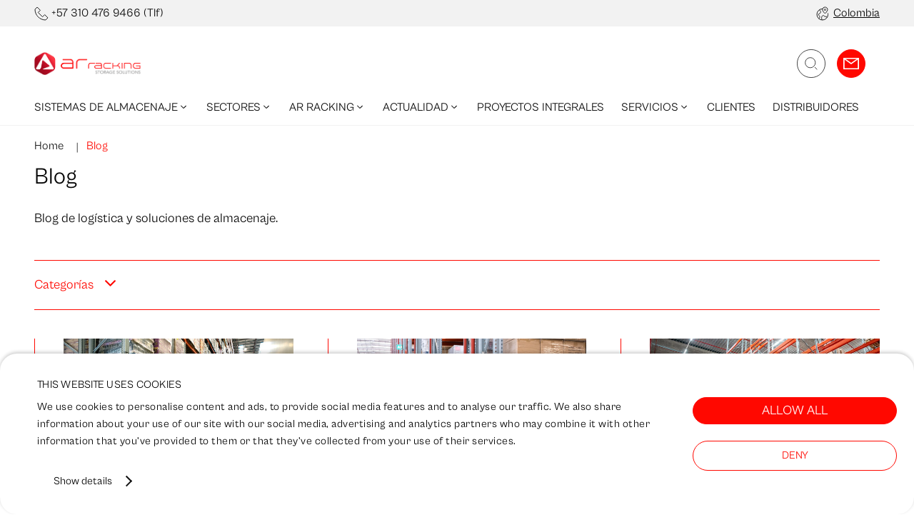

--- FILE ---
content_type: text/html; charset=utf-8
request_url: https://www.ar-racking.com/co/blog/
body_size: 137101
content:
<!DOCTYPE html><html lang="co"><head><meta charSet="utf-8"/><title>Blog | AR Racking</title><link rel="canonical" href="https://www.ar-racking.com/co/blog/"/><link rel="next" href="https://ar-racking.com/co/blog/?page=2"/><link rel="canonical" href="https://www.ar-racking.com/co/blog/"/><meta name="viewport" content="width=device-width, initial-scale=1.0, maximum-scale=1.0,user-scalable=0"/><meta name="title" content="Blog | AR Racking"/><meta name="description" content="Este es un blog sobre el sector de la logística donde se encuentran diferentes post sobre soluciones de almacenaje."/><meta name="robots" content="index follow max-snippet:-1 max-image-preview:large max-video-preview:-1"/><meta name="theme-color" media="(prefers-color-scheme: dark)" content="black"/><link rel="alternate" href="https://www.ar-racking.com/es/blog/" hrefLang="es"/><link rel="alternate" href="https://www.ar-racking.com/en/blog/" hrefLang="en"/><link rel="alternate" href="https://www.ar-racking.com/fr/blog/" hrefLang="fr"/><link rel="alternate" href="https://www.ar-racking.com/de/blog/" hrefLang="de"/><link rel="alternate" href="https://www.ar-racking.com/us/blog/" hrefLang="en-US"/><link rel="alternate" href="https://www.ar-racking.com/cl/blog/" hrefLang="es-Cl"/><link rel="alternate" href="https://www.ar-racking.com/co/blog/" hrefLang="es-CO"/><link rel="alternate" href="https://www.ar-racking.com/mx/blog/" hrefLang="es-MX"/><link rel="alternate" href="https://www.ar-racking.com/pe/blog/" hrefLang="es-PE"/><link rel="alternate" href="https://www.ar-racking.com/gb/blog/" hrefLang="en-GB"/><link rel="alternate" href="https://www.ar-racking.com/pl/blog/" hrefLang="pl"/><link rel="alternate" href="https://www.ar-racking.com/co/blog/" hrefLang="x-default"/><meta property="og:type" content="website"/><meta name="og:title" property="og:title" content="Blog | AR Racking"/><meta name="og:description" property="og:description" content="Este es un blog sobre el sector de la logística donde se encuentran diferentes post sobre soluciones de almacenaje."/><meta property="og:url" content="https://www.ar-racking.com/co/blog/"/><meta property="og:image" content="https://cms.ar-racking.com/uploads/2024/09/ar-racking-header.png"/><meta name="twitter:card" content="summary_large_image"/><meta name="twitter:title" content="Blog | AR Racking"/><meta name="twitter:description" content="Este es un blog sobre el sector de la logística donde se encuentran diferentes post sobre soluciones de almacenaje."/><meta name="twitter:image" content="https://cms.ar-racking.com/uploads/2024/09/ar-racking-header.png"/><script id="richsnippets" type="application/ld+json">[{"@type":"WebPage","@id":"https://www.ar-racking.com/co/blog/","url":"https://www.ar-racking.com/co/blog/","name":"Blog | AR Racking","isPartOf":{"@id":"https://www.ar-racking.com/co/#website"},"datePublished":"2023-02-24T20:55:06+00:00","dateModified":"2024-03-08T15:13:59+00:00","description":"Este es un blog sobre el sector de la logística donde se encuentran diferentes post sobre soluciones de almacenaje.","breadcrumb":{"@id":"https://www.ar-racking.com/co/blog/#breadcrumb"},"inLanguage":"co","potentialAction":[{"@type":"ReadAction","target":["https://www.ar-racking.com/co/blog/"]}],"@context":"https://schema.org"},{"@type":"BreadcrumbList","@id":"https://www.ar-racking.com/co/blog/#breadcrumb","itemListElement":[{"@type":"ListItem","position":"1","name":"Home","item":"https://www.ar-racking.com/co/"},{"@type":"ListItem","position":"2","name":"Blog"}],"@context":"https://schema.org"},{"@type":"WebSite","@id":"https://www.ar-racking.com/co/#website","url":"https://www.ar-racking.com/co/","name":"AR-Racking","description":"Sistemas de Almacenaje y Estanterías Industriales","publisher":{"@id":"https://www.ar-racking.com/co/#organization"},"potentialAction":[{"@type":"SearchAction","target":{"@type":"EntryPoint","urlTemplate":"https://www.ar-racking.com/co/?s={search_term_string}"},"query-input":{"@type":"PropertyValueSpecification","valueRequired":"1","valueName":"search_term_string"}}],"inLanguage":"co","@context":"https://schema.org"},{"@type":"Organization","@id":"https://www.ar-racking.com/co/#organization","name":"AR-Racking","url":"https://www.ar-racking.com/co/","logo":{"@type":"ImageObject","inLanguage":"co","@id":"https://www.ar-racking.com/co/#/schema/logo/image/","url":"https://www.ar-racking.com/uploads/2022/12/logo-ar-racking.png","contentUrl":"https://www.ar-racking.com/uploads/2022/12/logo-ar-racking.png","width":"210","height":"44","caption":"AR-Racking"},"image":{"@id":"https://www.ar-racking.com/co/#/schema/logo/image/"},"@context":"https://schema.org"}]</script><meta name="next-head-count" content="32"/><link rel="apple-touch-icon" sizes="180x180" href="/images/favicon/apple-touch-icon.png"/><link rel="icon" type="image/png" sizes="32x32" href="/images/favicon/favicon-32x32.png"/><link rel="icon" type="image/png" sizes="16x16" href="/images/favicon/favicon-16x16.png"/><link rel="shortcut icon" href="/images/favicon/favicon.ico"/><script data-cookieconsent="ignore">(function(w,d,s,l,i){w[l]=w[l]||[];w[l].push({'gtm.start':
                      new Date().getTime(),event:'gtm.js'});var f=d.getElementsByTagName(s)[0],
                      j=d.createElement(s),dl=l!='dataLayer'?'&l='+l:'';j.async=true;j.src=
                      'https://www.googletagmanager.com/gtm.js?id='+i+dl;f.parentNode.insertBefore(j,f);
                      })(window,document,'script','dataLayer','GTM-T2KZ4P3');</script><link rel="preload" href="/_next/static/css/19206c804f408367.css" as="style"/><link rel="stylesheet" href="/_next/static/css/19206c804f408367.css" data-n-g=""/><link rel="preload" href="/_next/static/css/645b30d794d33a15.css" as="style"/><link rel="stylesheet" href="/_next/static/css/645b30d794d33a15.css" data-n-p=""/><link rel="preload" href="/_next/static/css/35a167fe1c0ddbd7.css" as="style"/><link rel="stylesheet" href="/_next/static/css/35a167fe1c0ddbd7.css" data-n-p=""/><noscript data-n-css=""></noscript><script defer="" nomodule="" src="/_next/static/chunks/polyfills-c67a75d1b6f99dc8.js"></script><script defer="" src="/_next/static/chunks/1653.34fe07095074b1d0.js"></script><script defer="" src="/_next/static/chunks/958.efb618eb93542e2f.js"></script><script defer="" src="/_next/static/chunks/2886.15f68b72d306e7cb.js"></script><script defer="" src="/_next/static/chunks/6193.9bcb3b251e939e8b.js"></script><script defer="" src="/_next/static/chunks/9309.8458080d8c480480.js"></script><script defer="" src="/_next/static/chunks/4153.cb36a7880d72fdc9.js"></script><script defer="" src="/_next/static/chunks/7090.31c83067740a659d.js"></script><script defer="" src="/_next/static/chunks/5723.e3614e2903fd2f63.js"></script><script defer="" src="/_next/static/chunks/2482.150f1b94a996f5cc.js"></script><script defer="" src="/_next/static/chunks/7776.742defb1e037797a.js"></script><script defer="" src="/_next/static/chunks/449.3da7f5a32f142d75.js"></script><script defer="" src="/_next/static/chunks/8325.c912578c7a3464d3.js"></script><script defer="" src="/_next/static/chunks/9557.12e9dfc7e429b0db.js"></script><script defer="" src="/_next/static/chunks/1156.09b77e0cfc9498aa.js"></script><script defer="" src="/_next/static/chunks/9447.5de85ec55f814c40.js"></script><script src="/_next/static/chunks/webpack-7d86e1ea55759c9f.js" defer=""></script><script src="/_next/static/chunks/framework-79bce4a3a540b080.js" defer=""></script><script src="/_next/static/chunks/main-5b0262a55968cef9.js" defer=""></script><script src="/_next/static/chunks/pages/_app-ca2b8871fd462a33.js" defer=""></script><script src="/_next/static/chunks/29107295-4a69275373f23f88.js" defer=""></script><script src="/_next/static/chunks/75fc9c18-55217e80064ded2b.js" defer=""></script><script src="/_next/static/chunks/8871-379e339920f236c1.js" defer=""></script><script src="/_next/static/chunks/5569-728253884313a9a3.js" defer=""></script><script src="/_next/static/chunks/pages/blog-aea1116ec07b93fc.js" defer=""></script><script src="/_next/static/K-1W-rU_g8W3Pe2kZt8kR/_buildManifest.js" defer=""></script><script src="/_next/static/K-1W-rU_g8W3Pe2kZt8kR/_ssgManifest.js" defer=""></script></head><body><img width="99999" height="99999" style="pointer-events:none;position:absolute;top:0;left:0;width:99vw;height:99vh;max-width:99vw;max-height:99vh" src="[data-uri]"/><noscript><iframe
                      src="https://www.googletagmanager.com/ns.html?id=GTM-T2KZ4P3"
                      height="0" width="0" style="display:none;visibility:hidden"></iframe></noscript><div id="__next" data-reactroot=""><div class="Topbar_topBar__dWXvi"><div class="Topbar_topBarContainer__LluoB"><div class="Topbar_topBarLeft__bPsgx"><span class="Iconography_iconography__nKQJf Topbar_phoneIcon__IjyXw"><svg xmlns="http://www.w3.org/2000/svg" width="20" height="20"><path fill="none" fill-rule="evenodd" stroke="currentColor" d="M15.897 19C7.669 19 1 12.33 1 4.103L4.103 1l4.345 4.345-3.103 3.103 6.207 6.207 3.103-3.103L19 15.897z"></path></svg></span><a class="Text_text__PvvAI textP1 Topbar_numberPhone__6Gc2F" href="tel:+57 310 476 9466  /">+57 310 476 9466  <!-- --> (Tlf)</a></div><section class="SwitchLanguage_switchLanguage__70AOJ SwitchLanguage_switchLanguageSet__vD0AR"><div class="SwitchLanguage_switchLanguageMainContent__l5o4N"><div class="SwitchLanguage_switchLanguageContent___Lho3"><div class="SwitchLanguage_switchLanguageContentTop__YZKtv"><div class="SwitchLanguage_switchLanguageContentTopTitle__Sn4W0"><span class="Iconography_iconography__nKQJf SwitchLanguage_switchLanguageContentTopIcon__vQS83 Iconography_iconographyBig__GrDtF"><svg xmlns="http://www.w3.org/2000/svg" viewBox="0 0 44 50"><g fill="none" fill-rule="evenodd" stroke="currentColor" stroke-width="2" transform="translate(1.2 1)"><path d="M8.915 10.128c1.312.97 2.496 1.872 3.74 3.38 1.046 1.268 2.299 5.8.582 8.02-1.943 2.51-7.565 3.358-7.565 5.672 0 1.74 2.466 3.728 3.782 5.672 1.981 2.923 1.08 5.755 0 7.563-.56.938-1.512 1.688-2.504 2.283"></path><path d="M41.043 22.4c.365 1.54.557 3.147.557 4.8 0 11.488-9.312 20.8-20.8 20.8S0 38.688 0 27.2 9.312 6.4 20.8 6.4q.217 0 .434.005"></path><circle cx="30.4" cy="9.6" r="1.6"></circle><path d="M20.536 47.998c-4.149-3.353-4.373-14.385 2.158-16.945 3.466-1.359 4.423 5.47 11.386 4.325 1.845-.304 3.694.822 3.829 3.652M40 9.35C40 15.122 30.4 24 30.4 24s-9.6-8.878-9.6-14.65C20.8 3.434 25.762 0 30.4 0S40 3.434 40 9.35Z"></path></g></svg></span><span class="Text_text__PvvAI textHeading02 SwitchLanguage_switchLanguageContentTopTitleText__pezjf Text_weight-bold__4QZOU">Selecciona tu país</span><span class="Text_text__PvvAI textHeading04">País</span></div><div><span class="Iconography_iconography__nKQJf SwitchLanguage_switchLanguageContentCloseIcon__kXfbZ Iconography_iconographySmall__Soz_8"><svg xmlns="http://www.w3.org/2000/svg" viewBox="0 0 42 42"><g fill="none" fill-rule="evenodd" stroke="currentColor" transform="translate(1 1)"><circle cx="20" cy="20" r="20"></circle><path d="M28 12 12 28M28 28 12 12"></path></g></svg></span></div></div><div class="SwitchLanguage_switchLanguageSelect__ALrBV"><style data-emotion="css b62m3t-container">.css-b62m3t-container{position:relative;box-sizing:border-box;}</style><div class=" css-b62m3t-container"><style data-emotion="css 7pg0cj-a11yText">.css-7pg0cj-a11yText{z-index:9999;border:0;clip:rect(1px, 1px, 1px, 1px);height:1px;width:1px;position:absolute;overflow:hidden;padding:0;white-space:nowrap;}</style><span id="react-select-197549-live-region" class="css-7pg0cj-a11yText"></span><span aria-live="polite" aria-atomic="false" aria-relevant="additions text" role="log" class="css-7pg0cj-a11yText"></span><style data-emotion="css 13cymwt-control">.css-13cymwt-control{-webkit-align-items:center;-webkit-box-align:center;-ms-flex-align:center;align-items:center;cursor:default;display:-webkit-box;display:-webkit-flex;display:-ms-flexbox;display:flex;-webkit-box-flex-wrap:wrap;-webkit-flex-wrap:wrap;-ms-flex-wrap:wrap;flex-wrap:wrap;-webkit-box-pack:justify;-webkit-justify-content:space-between;justify-content:space-between;min-height:38px;outline:0!important;position:relative;-webkit-transition:all 100ms;transition:all 100ms;background-color:hsl(0, 0%, 100%);border-color:hsl(0, 0%, 80%);border-radius:4px;border-style:solid;border-width:1px;box-sizing:border-box;}.css-13cymwt-control:hover{border-color:hsl(0, 0%, 70%);}</style><div class="SwitchLanguage_notFocused__4H7oa css-13cymwt-control"><style data-emotion="css hlgwow">.css-hlgwow{-webkit-align-items:center;-webkit-box-align:center;-ms-flex-align:center;align-items:center;display:grid;-webkit-flex:1;-ms-flex:1;flex:1;-webkit-box-flex-wrap:wrap;-webkit-flex-wrap:wrap;-ms-flex-wrap:wrap;flex-wrap:wrap;-webkit-overflow-scrolling:touch;position:relative;overflow:hidden;padding:2px 8px;box-sizing:border-box;}</style><div class=" css-hlgwow"><style data-emotion="css 1dimb5e-singleValue">.css-1dimb5e-singleValue{grid-area:1/1/2/3;max-width:100%;overflow:hidden;text-overflow:ellipsis;white-space:nowrap;color:hsl(0, 0%, 20%);margin-left:2px;margin-right:2px;box-sizing:border-box;}</style><div class=" css-1dimb5e-singleValue">Colombia</div><style data-emotion="css 19bb58m">.css-19bb58m{visibility:visible;-webkit-flex:1 1 auto;-ms-flex:1 1 auto;flex:1 1 auto;display:inline-grid;grid-area:1/1/2/3;grid-template-columns:0 min-content;margin:2px;padding-bottom:2px;padding-top:2px;color:hsl(0, 0%, 20%);box-sizing:border-box;}.css-19bb58m:after{content:attr(data-value) " ";visibility:hidden;white-space:pre;grid-area:1/2;font:inherit;min-width:2px;border:0;margin:0;outline:0;padding:0;}</style><div class=" css-19bb58m" data-value=""><input type="text" class="" style="label:input;color:inherit;background:0;opacity:1;width:100%;grid-area:1 / 2;font:inherit;min-width:2px;border:0;margin:0;outline:0;padding:0" autoCapitalize="none" autoComplete="off" autoCorrect="off" id="react-select-197549-input" spellcheck="false" tabindex="0" value="" aria-autocomplete="list" aria-expanded="false" aria-haspopup="true" role="combobox" aria-activedescendant=""/></div></div><style data-emotion="css 1wy0on6">.css-1wy0on6{-webkit-align-items:center;-webkit-box-align:center;-ms-flex-align:center;align-items:center;-webkit-align-self:stretch;-ms-flex-item-align:stretch;align-self:stretch;display:-webkit-box;display:-webkit-flex;display:-ms-flexbox;display:flex;-webkit-flex-shrink:0;-ms-flex-negative:0;flex-shrink:0;box-sizing:border-box;}</style><div class=" css-1wy0on6"><style data-emotion="css 1u9des2-indicatorSeparator">.css-1u9des2-indicatorSeparator{-webkit-align-self:stretch;-ms-flex-item-align:stretch;align-self:stretch;width:1px;background-color:hsl(0, 0%, 80%);margin-bottom:8px;margin-top:8px;box-sizing:border-box;}</style><span class=" css-1u9des2-indicatorSeparator"></span><style data-emotion="css 1xc3v61-indicatorContainer">.css-1xc3v61-indicatorContainer{display:-webkit-box;display:-webkit-flex;display:-ms-flexbox;display:flex;-webkit-transition:color 150ms;transition:color 150ms;color:hsl(0, 0%, 80%);padding:8px;box-sizing:border-box;}.css-1xc3v61-indicatorContainer:hover{color:hsl(0, 0%, 60%);}</style><div class=" css-1xc3v61-indicatorContainer" aria-hidden="true"><style data-emotion="css 8mmkcg">.css-8mmkcg{display:inline-block;fill:currentColor;line-height:1;stroke:currentColor;stroke-width:0;}</style><svg height="20" width="20" viewBox="0 0 20 20" aria-hidden="true" focusable="false" class="css-8mmkcg"><path d="M4.516 7.548c0.436-0.446 1.043-0.481 1.576 0l3.908 3.747 3.908-3.747c0.533-0.481 1.141-0.446 1.574 0 0.436 0.445 0.408 1.197 0 1.615-0.406 0.418-4.695 4.502-4.695 4.502-0.217 0.223-0.502 0.335-0.787 0.335s-0.57-0.112-0.789-0.335c0 0-4.287-4.084-4.695-4.502s-0.436-1.17 0-1.615z"></path></svg></div></div></div><input type="hidden" name="languajes" value="co"/></div></div><button class="Button_root__fCWSI SwitchLanguage_switchLanguageButton__mSjRY">Continuar</button></div></div></section><div class="Topbar_topBarRight__iju0p"><span class="Iconography_iconography__nKQJf Topbar_idiomaIcon__rJ1DX"><svg xmlns="http://www.w3.org/2000/svg" width="18" height="20"><g fill="none" fill-rule="evenodd" stroke="currentColor" transform="translate(1 1)"><path d="M3.343 3.798c.492.364.936.702 1.402 1.267.393.476.863 2.175.219 3.008-.729.941-2.837 1.26-2.837 2.127 0 .653.925 1.398 1.418 2.127.743 1.096.405 2.158 0 2.836-.21.352-.567.633-.939.856"></path><path d="M15.391 8.4q.207.868.209 1.8a7.8 7.8 0 1 1-15.6 0 7.8 7.8 0 0 1 7.963-7.798"></path><circle cx="11.4" cy="3.6" r="1"></circle><path d="M7.701 18c-1.556-1.258-1.64-5.395.81-6.355 1.299-.51 1.658 2.051 4.269 1.622.692-.114 1.385.308 1.436 1.37M15 3.506C15 5.671 11.4 9 11.4 9S7.8 5.67 7.8 3.506C7.8 1.288 9.66 0 11.4 0S15 1.288 15 3.506Z"></path></g></svg></span><p class="Topbar_textCountry__kJ8mT">Colombia</p></div></div></div><header class="Header_header__pUpk9"><div class="container Header_headerContainer__OPpaG"><a title="Logo" class="Header_headerIcon__8jgOO" href="/co/"><div class="Image_picture__QjAou Image_pictureRatio__2jVb4" style="--picture-aspect-ratio:4.661971830985915"><picture data-image-type="picture"><source media="(max-width: 480px)" srcSet="https://cms.ar-racking.com/uploads/2024/09/ar-racking-header.png"/><source media="(max-width: 768px)" srcSet="https://cms.ar-racking.com/uploads/2024/09/ar-racking-header.png"/><source media="(max-width: 1024px)" srcSet="https://cms.ar-racking.com/uploads/2024/09/ar-racking-header.png"/><source media="(max-width: 2048px)" srcSet="https://cms.ar-racking.com/uploads/2024/09/ar-racking-header.png"/><img alt="Logo" data-image-type="img" class="" data-src="https://cms.ar-racking.com/uploads/2024/09/ar-racking-header.png" loading="lazy" width="331" height="71"/></picture></div></a><section class="Search_search__YnQJu"><div class="Search_searchMain__78zJv"><div class="Search_searchMainContent__osbnj"><input class="Search_searchMainContentInput__pbxJL textHeading01"/><div><span class="Iconography_iconography__nKQJf Search_searchMainContentIcon__tEHtO Iconography_iconographyXbig__y2hBm"><svg xmlns="http://www.w3.org/2000/svg" viewBox="0 0 48 48"><g fill="none" fill-rule="evenodd"><rect width="47" height="47" x="0.5" y="0.5" stroke="currentColor" rx="23.5"></rect><g stroke="currentColor" transform="translate(14 14)"><path d="m20 20-4-4"></path><circle cx="8.5" cy="8.5" r="8.5"></circle></g></g></svg></span></div></div></div></section><div class="Header_containerIcons__VFVp1"><div><span class="Iconography_iconography__nKQJf Header_search__35_qb"><svg xmlns="http://www.w3.org/2000/svg" viewBox="0 0 48 48"><g fill="none" fill-rule="evenodd"><rect width="47" height="47" x="0.5" y="0.5" stroke="currentColor" rx="23.5"></rect><g stroke="currentColor" transform="translate(14 14)"><path d="m20 20-4-4"></path><circle cx="8.5" cy="8.5" r="8.5"></circle></g></g></svg></span></div><a href="/co/contacto/" class="Button_root__fCWSI Header_contactBtn__lA8cb" title="Contacto"><span class="Text_text__PvvAI textMenu Text_uppercase__LLY4R">Contáctanos</span><span class="Iconography_iconography__nKQJf Header_contactIcon__2twu6"><svg xmlns="http://www.w3.org/2000/svg" viewBox="0 0 27 20"><g fill="none" fill-rule="evenodd" stroke="currentColor" stroke-width="2"><path d="m1 1 12.5 9L26 1"></path><path d="M1 1h25v18H1z"></path></g></svg></span></a><div class="Header_headerItemWithSubmenu__8ELue Header_hamburgerMenu__8NYS8"><button arial-label="menu"><span class="Iconography_iconography__nKQJf Header_hamburgerMobileIcon__iR2yE"><svg xmlns="http://www.w3.org/2000/svg" viewBox="0 0 48 48"><g fill="none" fill-rule="evenodd"><g fill="currentColor"><path d="M13 17h22v1H13zM13 24.041h22v1H13zM13 31.082h22v1H13z"></path></g><circle cx="24" cy="24" r="23.5" stroke="currentColor"></circle></g></svg></span><span class="Iconography_iconography__nKQJf Header_iconDisplay__P90Sz closeMenu"><svg xmlns="http://www.w3.org/2000/svg" viewBox="0 0 42 42"><g fill="none" fill-rule="evenodd" stroke="currentColor" transform="translate(1 1)"><circle cx="20" cy="20" r="20"></circle><path d="M28 12 12 28M28 28 12 12"></path></g></svg></span></button><div class="Header_mobileMenuContainer__OzZU3"><nav class="MobileMenu_mobileNav__5pQhW MobileMenu_open__dQKKb"><ul><li><div class="MobileMenu_mobileNavWrapper__FMSg3"><a class="Text_text__PvvAI textMenu MobileMenu_mobileNavTitle__TeMoj MobileMenu_mobileNav__5pQhWlevel1 Text_uppercase__LLY4R" title="Sistemas de Almacenaje" href="/co/sistemas-de-almacenaje/">Sistemas de Almacenaje</a><div class="" data-test="68955"><span class="Iconography_iconography__nKQJf MobileMenu_collapsedMobileBtnIcon__lFnU1"><svg xmlns="http://www.w3.org/2000/svg" viewBox="0 0 18 10"><path fill="none" fill-rule="evenodd" stroke="currentColor" d="M17 1 9 9 1 1"></path></svg></span></div></div><ul class="MobileMenu_mobileSubNav__OhE5A MobileMenu_red__7Whej"><li class=""><div class="MobileMenu_mobileNavWrapper__FMSg3 MobileMenu_mobileNavWrapperRed__52tKP"><a class="Text_text__PvvAI textMenu MobileMenu_mobileNavTitle__TeMoj MobileMenu_mobileNav__5pQhWlevel2 MobileMenu_mobileSubNavLink__vtT0j Text_uppercase__LLY4R" title="Estanterías Industriales" href="https://www.ar-racking.com/co/sistemas-de-almacenaje/estanterias-industriales/">Estanterías Industriales</a><div class="" data-test="235435"><span class="Iconography_iconography__nKQJf MobileMenu_collapsedMobileBtnIcon__lFnU1"><svg xmlns="http://www.w3.org/2000/svg" viewBox="0 0 18 10"><path fill="none" fill-rule="evenodd" stroke="currentColor" d="M17 1 9 9 1 1"></path></svg></span></div></div><ul class="MobileMenu_mobileSubNav__OhE5A MobileMenu_mobileSubSubNav__2W6yN"><li class=""><div class="MobileMenu_mobileNavWrapper__FMSg3"><a class="Text_text__PvvAI textMenu MobileMenu_mobileNavTitle__TeMoj MobileMenu_mobileNav__5pQhWlevel3 MobileMenu_mobileSubNavLink__vtT0j Text_uppercase__LLY4R" title="Estanterías para Estibas" href="https://www.ar-racking.com/co/sistemas-de-almacenaje/estanterias-industriales/estanterias-para-estibas/">Estanterías para Estibas</a><div class="" data-test="235438"><span class="Iconography_iconography__nKQJf MobileMenu_collapsedMobileBtnIcon__lFnU1"><svg xmlns="http://www.w3.org/2000/svg" viewBox="0 0 18 10"><path fill="none" fill-rule="evenodd" stroke="currentColor" d="M17 1 9 9 1 1"></path></svg></span></div></div><ul class="MobileMenu_mobileSubNav__OhE5A"><li class="MobileMenu_mobileSubNavNoChild__6YH0B"><div class=""><a class="Text_text__PvvAI textMenu MobileMenu_mobileNavTitle__TeMoj MobileMenu_mobileNav__5pQhWlevel4 MobileMenu_mobileSubNavLink__vtT0j Text_uppercase__LLY4R" title="Shuttle para Estibas" href="https://www.ar-racking.com/co/sistemas-de-almacenaje/estanterias-industriales/estanterias-para-estibas/shuttle-para-estibas/">Shuttle para Estibas</a></div></li><li class="MobileMenu_mobileSubNavNoChild__6YH0B"><div class=""><a class="Text_text__PvvAI textMenu MobileMenu_mobileNavTitle__TeMoj MobileMenu_mobileNav__5pQhWlevel4 MobileMenu_mobileSubNavLink__vtT0j Text_uppercase__LLY4R" title="Estanterías Selectivas" href="https://www.ar-racking.com/co/sistemas-de-almacenaje/estanterias-industriales/estanterias-para-estibas/estanterias-selectivas/">Estanterías Selectivas</a></div></li><li class="MobileMenu_mobileSubNavNoChild__6YH0B"><div class=""><a class="Text_text__PvvAI textMenu MobileMenu_mobileNavTitle__TeMoj MobileMenu_mobileNav__5pQhWlevel4 MobileMenu_mobileSubNavLink__vtT0j Text_uppercase__LLY4R" title="Estanterías de Pasillo Estrecho (VNA)" href="https://www.ar-racking.com/co/sistemas-de-almacenaje/estanterias-industriales/estanterias-para-estibas/estanterias-de-pasillo-estrecho-vna/">Estanterías de Pasillo Estrecho (VNA)</a></div></li><li class="MobileMenu_mobileSubNavNoChild__6YH0B"><div class=""><a class="Text_text__PvvAI textMenu MobileMenu_mobileNavTitle__TeMoj MobileMenu_mobileNav__5pQhWlevel4 MobileMenu_mobileSubNavLink__vtT0j Text_uppercase__LLY4R" title="Estanterías de Doble Profundidad" href="https://www.ar-racking.com/co/sistemas-de-almacenaje/estanterias-industriales/estanterias-para-estibas/estanterias-de-doble-profundidad/">Estanterías de Doble Profundidad</a></div></li><li class="MobileMenu_mobileSubNavNoChild__6YH0B"><div class=""><a class="Text_text__PvvAI textMenu MobileMenu_mobileNavTitle__TeMoj MobileMenu_mobileNav__5pQhWlevel4 MobileMenu_mobileSubNavLink__vtT0j Text_uppercase__LLY4R" title="Estantería Drive In Compacta" href="https://www.ar-racking.com/co/sistemas-de-almacenaje/estanterias-industriales/estanterias-para-estibas/estanterias-compactas/">Estantería Drive In Compacta</a></div></li><li class="MobileMenu_mobileSubNavNoChild__6YH0B"><div class=""><a class="Text_text__PvvAI textMenu MobileMenu_mobileNavTitle__TeMoj MobileMenu_mobileNav__5pQhWlevel4 MobileMenu_mobileSubNavLink__vtT0j Text_uppercase__LLY4R" title="Estanterías de Bases Móviles" href="https://www.ar-racking.com/co/sistemas-de-almacenaje/estanterias-industriales/estanterias-para-estibas/estanterias-de-bases-moviles/">Estanterías de Bases Móviles</a></div></li><li class="MobileMenu_mobileSubNavNoChild__6YH0B"><div class=""><a class="Text_text__PvvAI textMenu MobileMenu_mobileNavTitle__TeMoj MobileMenu_mobileNav__5pQhWlevel4 MobileMenu_mobileSubNavLink__vtT0j Text_uppercase__LLY4R" title="Estanterías Dinámicas (FIFO)" href="https://www.ar-racking.com/co/sistemas-de-almacenaje/estanterias-industriales/estanterias-para-estibas/estanterias-dinamicas-para-estibas/">Estanterías Dinámicas (FIFO)</a></div></li><li class="MobileMenu_mobileSubNavNoChild__6YH0B"><div class=""><a class="Text_text__PvvAI textMenu MobileMenu_mobileNavTitle__TeMoj MobileMenu_mobileNav__5pQhWlevel4 MobileMenu_mobileSubNavLink__vtT0j Text_uppercase__LLY4R" title="Estanterías Push-Back (LIFO)" href="https://www.ar-racking.com/co/sistemas-de-almacenaje/estanterias-industriales/estanterias-para-estibas/estanterias-push-back-dinamicas/">Estanterías Push-Back (LIFO)</a></div></li></ul></li><li class=""><div class="MobileMenu_mobileNavWrapper__FMSg3"><a class="Text_text__PvvAI textMenu MobileMenu_mobileNavTitle__TeMoj MobileMenu_mobileNav__5pQhWlevel3 MobileMenu_mobileSubNavLink__vtT0j Text_uppercase__LLY4R" title="Estanterías para Picking" href="https://www.ar-racking.com/co/sistemas-de-almacenaje/estanterias-industriales/estanterias-para-picking/">Estanterías para Picking</a><div class="" data-test="235439"><span class="Iconography_iconography__nKQJf MobileMenu_collapsedMobileBtnIcon__lFnU1"><svg xmlns="http://www.w3.org/2000/svg" viewBox="0 0 18 10"><path fill="none" fill-rule="evenodd" stroke="currentColor" d="M17 1 9 9 1 1"></path></svg></span></div></div><ul class="MobileMenu_mobileSubNav__OhE5A"><li class="MobileMenu_mobileSubNavNoChild__6YH0B"><div class=""><a class="Text_text__PvvAI textMenu MobileMenu_mobileNavTitle__TeMoj MobileMenu_mobileNav__5pQhWlevel4 MobileMenu_mobileSubNavLink__vtT0j Text_uppercase__LLY4R" title="Estantería Liviana para Picking" href="https://www.ar-racking.com/co/sistemas-de-almacenaje/estanterias-industriales/estanterias-para-picking/estanteria-liviana-de-picking/">Estantería Liviana para Picking</a></div></li><li class="MobileMenu_mobileSubNavNoChild__6YH0B"><div class=""><a class="Text_text__PvvAI textMenu MobileMenu_mobileNavTitle__TeMoj MobileMenu_mobileNav__5pQhWlevel4 MobileMenu_mobileSubNavLink__vtT0j Text_uppercase__LLY4R" title="Estanterías Carton Flow" href="https://www.ar-racking.com/co/sistemas-de-almacenaje/estanterias-industriales/estanterias-para-picking/carton-flow/">Estanterías Carton Flow</a></div></li><li class="MobileMenu_mobileSubNavNoChild__6YH0B"><div class=""><a class="Text_text__PvvAI textMenu MobileMenu_mobileNavTitle__TeMoj MobileMenu_mobileNav__5pQhWlevel4 MobileMenu_mobileSubNavLink__vtT0j Text_uppercase__LLY4R" title="Entrepisos" href="https://www.ar-racking.com/co/sistemas-de-almacenaje/estanterias-industriales/estanterias-para-picking/entrepisos/">Entrepisos</a></div></li></ul></li></ul></li><li class=""><div class="MobileMenu_mobileNavWrapper__FMSg3 MobileMenu_mobileNavWrapperRed__52tKP"><a class="Text_text__PvvAI textMenu MobileMenu_mobileNavTitle__TeMoj MobileMenu_mobileNav__5pQhWlevel2 MobileMenu_mobileSubNavLink__vtT0j Text_uppercase__LLY4R" title="Almacenes Automáticos" href="https://www.ar-racking.com/co/sistemas-de-almacenaje/almacenes-automaticos/">Almacenes Automáticos</a><div class="" data-test="235437"><span class="Iconography_iconography__nKQJf MobileMenu_collapsedMobileBtnIcon__lFnU1"><svg xmlns="http://www.w3.org/2000/svg" viewBox="0 0 18 10"><path fill="none" fill-rule="evenodd" stroke="currentColor" d="M17 1 9 9 1 1"></path></svg></span></div></div><ul class="MobileMenu_mobileSubNav__OhE5A MobileMenu_mobileSubSubNav__2W6yN"><li class=""><div class="MobileMenu_mobileNavWrapper__FMSg3"><a class="Text_text__PvvAI textMenu MobileMenu_mobileNavTitle__TeMoj MobileMenu_mobileNav__5pQhWlevel3 MobileMenu_mobileSubNavLink__vtT0j Text_uppercase__LLY4R" title="Automáticos para Estibas" href="https://www.ar-racking.com/co/sistemas-de-almacenaje/almacenes-automaticos/almacenes-automaticos-estibas/">Automáticos para Estibas</a><div class="" data-test="235440"><span class="Iconography_iconography__nKQJf MobileMenu_collapsedMobileBtnIcon__lFnU1"><svg xmlns="http://www.w3.org/2000/svg" viewBox="0 0 18 10"><path fill="none" fill-rule="evenodd" stroke="currentColor" d="M17 1 9 9 1 1"></path></svg></span></div></div><ul class="MobileMenu_mobileSubNav__OhE5A"><li class="MobileMenu_mobileSubNavNoChild__6YH0B"><div class=""><a class="Text_text__PvvAI textMenu MobileMenu_mobileNavTitle__TeMoj MobileMenu_mobileNav__5pQhWlevel4 MobileMenu_mobileSubNavLink__vtT0j Text_uppercase__LLY4R" title="Almacenes Autoportantes" href="https://www.ar-racking.com/co/sistemas-de-almacenaje/almacenes-automaticos/almacenes-automaticos-estibas/almacenes-autoportantes/">Almacenes Autoportantes</a></div></li><li class="MobileMenu_mobileSubNavNoChild__6YH0B"><div class=""><a class="Text_text__PvvAI textMenu MobileMenu_mobileNavTitle__TeMoj MobileMenu_mobileNav__5pQhWlevel4 MobileMenu_mobileSubNavLink__vtT0j Text_uppercase__LLY4R" title="Almacenes Automáticos AS/RS" href="https://www.ar-racking.com/co/sistemas-de-almacenaje/almacenes-automaticos/almacenes-automaticos-estibas/asrs/">Almacenes Automáticos AS/RS</a></div></li></ul></li><li class=""><div class="MobileMenu_mobileNavWrapper__FMSg3"><a class="Text_text__PvvAI textMenu MobileMenu_mobileNavTitle__TeMoj MobileMenu_mobileNav__5pQhWlevel3 MobileMenu_mobileSubNavLink__vtT0j Text_uppercase__LLY4R" title="Automáticos para Cajas" href="https://www.ar-racking.com/co/sistemas-de-almacenaje/almacenes-automaticos/almacenes-automaticos-cajas/">Automáticos para Cajas</a><div class="" data-test="235441"><span class="Iconography_iconography__nKQJf MobileMenu_collapsedMobileBtnIcon__lFnU1"><svg xmlns="http://www.w3.org/2000/svg" viewBox="0 0 18 10"><path fill="none" fill-rule="evenodd" stroke="currentColor" d="M17 1 9 9 1 1"></path></svg></span></div></div><ul class="MobileMenu_mobileSubNav__OhE5A"><li class="MobileMenu_mobileSubNavNoChild__6YH0B"><div class=""><a class="Text_text__PvvAI textMenu MobileMenu_mobileNavTitle__TeMoj MobileMenu_mobileNav__5pQhWlevel4 MobileMenu_mobileSubNavLink__vtT0j Text_uppercase__LLY4R" title="Sistema Automático Miniload" href="https://www.ar-racking.com/co/sistemas-de-almacenaje/almacenes-automaticos/almacenes-automaticos-cajas/miniload/">Sistema Automático Miniload</a></div></li></ul></li></ul></li><li class=""><div class="MobileMenu_mobileNavWrapper__FMSg3 MobileMenu_mobileNavWrapperRed__52tKP"><a class="Text_text__PvvAI textMenu MobileMenu_mobileNavTitle__TeMoj MobileMenu_mobileNav__5pQhWlevel2 MobileMenu_mobileSubNavLink__vtT0j Text_uppercase__LLY4R" title="Otras Soluciones de Almacenaje" href="https://www.ar-racking.com/co/sistemas-de-almacenaje/otras-soluciones-de-almacenaje/">Otras Soluciones de Almacenaje</a><div class="" data-test="235436"><span class="Iconography_iconography__nKQJf MobileMenu_collapsedMobileBtnIcon__lFnU1"><svg xmlns="http://www.w3.org/2000/svg" viewBox="0 0 18 10"><path fill="none" fill-rule="evenodd" stroke="currentColor" d="M17 1 9 9 1 1"></path></svg></span></div></div><ul class="MobileMenu_mobileSubNav__OhE5A MobileMenu_mobileSubSubNav__2W6yN"><li class=""><div class="MobileMenu_mobileNavWrapper__FMSg3"><a class="Text_text__PvvAI textMenu MobileMenu_mobileNavTitle__TeMoj MobileMenu_mobileNav__5pQhWlevel3 MobileMenu_mobileSubNavLink__vtT0j Text_uppercase__LLY4R" title="Soluciones Específicas" href="https://www.ar-racking.com/co/sistemas-de-almacenaje/otras-soluciones-de-almacenaje/soluciones-especificas-almacenamiento/">Soluciones Específicas</a><div class="" data-test="235442"><span class="Iconography_iconography__nKQJf MobileMenu_collapsedMobileBtnIcon__lFnU1"><svg xmlns="http://www.w3.org/2000/svg" viewBox="0 0 18 10"><path fill="none" fill-rule="evenodd" stroke="currentColor" d="M17 1 9 9 1 1"></path></svg></span></div></div><ul class="MobileMenu_mobileSubNav__OhE5A"><li class="MobileMenu_mobileSubNavNoChild__6YH0B"><div class=""><a class="Text_text__PvvAI textMenu MobileMenu_mobileNavTitle__TeMoj MobileMenu_mobileNav__5pQhWlevel4 MobileMenu_mobileSubNavLink__vtT0j Text_uppercase__LLY4R" title="Estanterías para Prenda Colgada" href="https://www.ar-racking.com/co/sistemas-de-almacenaje/otras-soluciones-de-almacenaje/soluciones-especificas-almacenamiento/estanterias-para-prenda-colgada/">Estanterías para Prenda Colgada</a></div></li><li class="MobileMenu_mobileSubNavNoChild__6YH0B"><div class=""><a class="Text_text__PvvAI textMenu MobileMenu_mobileNavTitle__TeMoj MobileMenu_mobileNav__5pQhWlevel4 MobileMenu_mobileSubNavLink__vtT0j Text_uppercase__LLY4R" title="Estanterías para Neumáticos" href="https://www.ar-racking.com/co/sistemas-de-almacenaje/otras-soluciones-de-almacenaje/soluciones-especificas-almacenamiento/estanterias-para-neumaticos/">Estanterías para Neumáticos</a></div></li><li class="MobileMenu_mobileSubNavNoChild__6YH0B"><div class=""><a class="Text_text__PvvAI textMenu MobileMenu_mobileNavTitle__TeMoj MobileMenu_mobileNav__5pQhWlevel4 MobileMenu_mobileSubNavLink__vtT0j Text_uppercase__LLY4R" title="Estantería para Bobinas" href="https://www.ar-racking.com/co/sistemas-de-almacenaje/otras-soluciones-de-almacenaje/soluciones-especificas-almacenamiento/porta-bobinas/">Estantería para Bobinas</a></div></li><li class="MobileMenu_mobileSubNavNoChild__6YH0B"><div class=""><a class="Text_text__PvvAI textMenu MobileMenu_mobileNavTitle__TeMoj MobileMenu_mobileNav__5pQhWlevel4 MobileMenu_mobileSubNavLink__vtT0j Text_uppercase__LLY4R" title="Mezzanines" href="https://www.ar-racking.com/co/sistemas-de-almacenaje/otras-soluciones-de-almacenaje/soluciones-especificas-almacenamiento/mezzanines/">Mezzanines</a></div></li><li class="MobileMenu_mobileSubNavNoChild__6YH0B"><div class=""><a class="Text_text__PvvAI textMenu MobileMenu_mobileNavTitle__TeMoj MobileMenu_mobileNav__5pQhWlevel4 MobileMenu_mobileSubNavLink__vtT0j Text_uppercase__LLY4R" title="Estanterías Cantilever" href="https://www.ar-racking.com/co/sistemas-de-almacenaje/otras-soluciones-de-almacenaje/soluciones-especificas-almacenamiento/estanterias-cantilever/">Estanterías Cantilever</a></div></li></ul></li></ul></li></ul></li><li><div class="MobileMenu_mobileNavWrapper__FMSg3"><a class="Text_text__PvvAI textMenu MobileMenu_mobileNavTitle__TeMoj MobileMenu_mobileNav__5pQhWlevel1 Text_uppercase__LLY4R" title="Sectores" href="/co/sectores/">Sectores</a><div class="" data-test="197023"><span class="Iconography_iconography__nKQJf MobileMenu_collapsedMobileBtnIcon__lFnU1"><svg xmlns="http://www.w3.org/2000/svg" viewBox="0 0 18 10"><path fill="none" fill-rule="evenodd" stroke="currentColor" d="M17 1 9 9 1 1"></path></svg></span></div></div><ul class="MobileMenu_mobileSubNav__OhE5A MobileMenu_red__7Whej"><li class="MobileMenu_mobileSubNavNoChild__6YH0B"><div class="MobileMenu_mobileNavWrapperRed__52tKP"><a class="Text_text__PvvAI textMenu MobileMenu_mobileNavTitle__TeMoj MobileMenu_mobileNav__5pQhWlevel2 MobileMenu_mobileSubNavLink__vtT0j Text_uppercase__LLY4R" title="Alimentación y Bebidas" href="https://www.ar-racking.com/co/sectores/alimentacion-y-bebidas/">Alimentación y Bebidas</a></div></li><li class="MobileMenu_mobileSubNavNoChild__6YH0B"><div class="MobileMenu_mobileNavWrapperRed__52tKP"><a class="Text_text__PvvAI textMenu MobileMenu_mobileNavTitle__TeMoj MobileMenu_mobileNav__5pQhWlevel2 MobileMenu_mobileSubNavLink__vtT0j Text_uppercase__LLY4R" title="Automoción" href="https://www.ar-racking.com/co/sectores/automocion/">Automoción</a></div></li><li class="MobileMenu_mobileSubNavNoChild__6YH0B"><div class="MobileMenu_mobileNavWrapperRed__52tKP"><a class="Text_text__PvvAI textMenu MobileMenu_mobileNavTitle__TeMoj MobileMenu_mobileNav__5pQhWlevel2 MobileMenu_mobileSubNavLink__vtT0j Text_uppercase__LLY4R" title="Textil y Fashion Retail" href="https://www.ar-racking.com/co/sectores/textil-fashion-retail/">Textil y Fashion Retail</a></div></li><li class="MobileMenu_mobileSubNavNoChild__6YH0B"><div class="MobileMenu_mobileNavWrapperRed__52tKP"><a class="Text_text__PvvAI textMenu MobileMenu_mobileNavTitle__TeMoj MobileMenu_mobileNav__5pQhWlevel2 MobileMenu_mobileSubNavLink__vtT0j Text_uppercase__LLY4R" title="Retail o Comercio Minorista" href="https://www.ar-racking.com/co/sectores/retail-comercio-minorista/">Retail o Comercio Minorista</a></div></li><li class="MobileMenu_mobileSubNavNoChild__6YH0B"><div class="MobileMenu_mobileNavWrapperRed__52tKP"><a class="Text_text__PvvAI textMenu MobileMenu_mobileNavTitle__TeMoj MobileMenu_mobileNav__5pQhWlevel2 MobileMenu_mobileSubNavLink__vtT0j Text_uppercase__LLY4R" title="Logística, Transporte o 3PL" href="https://www.ar-racking.com/co/sectores/logistica-transporte-3pl/">Logística, Transporte o 3PL</a></div></li><li class="MobileMenu_mobileSubNavNoChild__6YH0B"><div class="MobileMenu_mobileNavWrapperRed__52tKP"><a class="Text_text__PvvAI textMenu MobileMenu_mobileNavTitle__TeMoj MobileMenu_mobileNav__5pQhWlevel2 MobileMenu_mobileSubNavLink__vtT0j Text_uppercase__LLY4R" title="E-Commerce" href="https://www.ar-racking.com/co/sectores/e-commerce/">E-Commerce</a></div></li><li class="MobileMenu_mobileSubNavNoChild__6YH0B"><div class="MobileMenu_mobileNavWrapperRed__52tKP"><a class="Text_text__PvvAI textMenu MobileMenu_mobileNavTitle__TeMoj MobileMenu_mobileNav__5pQhWlevel2 MobileMenu_mobileSubNavLink__vtT0j Text_uppercase__LLY4R" title="Construcción" href="https://www.ar-racking.com/co/sectores/construccion/">Construcción</a></div></li><li class="MobileMenu_mobileSubNavNoChild__6YH0B"><div class="MobileMenu_mobileNavWrapperRed__52tKP"><a class="Text_text__PvvAI textMenu MobileMenu_mobileNavTitle__TeMoj MobileMenu_mobileNav__5pQhWlevel2 MobileMenu_mobileSubNavLink__vtT0j Text_uppercase__LLY4R" title="Agricultura" href="https://www.ar-racking.com/co/sectores/agricultura/">Agricultura</a></div></li><li class="MobileMenu_mobileSubNavNoChild__6YH0B"><div class="MobileMenu_mobileNavWrapperRed__52tKP"><a class="Text_text__PvvAI textMenu MobileMenu_mobileNavTitle__TeMoj MobileMenu_mobileNav__5pQhWlevel2 MobileMenu_mobileSubNavLink__vtT0j Text_uppercase__LLY4R" title="Farmacia y Cosmética" href="https://www.ar-racking.com/co/sectores/farmacia-y-cosmetica/">Farmacia y Cosmética</a></div></li><li class="MobileMenu_mobileSubNavNoChild__6YH0B"><div class="MobileMenu_mobileNavWrapperRed__52tKP"><a class="Text_text__PvvAI textMenu MobileMenu_mobileNavTitle__TeMoj MobileMenu_mobileNav__5pQhWlevel2 MobileMenu_mobileSubNavLink__vtT0j Text_uppercase__LLY4R" title="Industria Manufacturera" href="https://www.ar-racking.com/co/sectores/industria-manufacturera/">Industria Manufacturera</a></div></li><li class="MobileMenu_mobileSubNavNoChild__6YH0B"><div class="MobileMenu_mobileNavWrapperRed__52tKP"><a class="Text_text__PvvAI textMenu MobileMenu_mobileNavTitle__TeMoj MobileMenu_mobileNav__5pQhWlevel2 MobileMenu_mobileSubNavLink__vtT0j Text_uppercase__LLY4R" title="Químicos" href="https://www.ar-racking.com/co/sectores/quimicos/">Químicos</a></div></li><li class="MobileMenu_mobileSubNavNoChild__6YH0B"><div class="MobileMenu_mobileNavWrapperRed__52tKP"><a class="Text_text__PvvAI textMenu MobileMenu_mobileNavTitle__TeMoj MobileMenu_mobileNav__5pQhWlevel2 MobileMenu_mobileSubNavLink__vtT0j Text_uppercase__LLY4R" title="Electrónica" href="https://www.ar-racking.com/co/sectores/electronica/">Electrónica</a></div></li><li class="MobileMenu_mobileSubNavNoChild__6YH0B"><div class="MobileMenu_mobileNavWrapperRed__52tKP"><a class="Text_text__PvvAI textMenu MobileMenu_mobileNavTitle__TeMoj MobileMenu_mobileNav__5pQhWlevel2 MobileMenu_mobileSubNavLink__vtT0j Text_uppercase__LLY4R" title="Almacenaje Frigorífico" href="https://www.ar-racking.com/co/sectores/almacenaje-frigorifico/">Almacenaje Frigorífico</a></div></li></ul></li><li><div class="MobileMenu_mobileNavWrapper__FMSg3"><a class="Text_text__PvvAI textMenu MobileMenu_mobileNavTitle__TeMoj MobileMenu_mobileNav__5pQhWlevel1 Text_uppercase__LLY4R" title="AR Racking" href="/co/nosotros/empresa/">AR Racking</a><div class="" data-test="69247"><span class="Iconography_iconography__nKQJf MobileMenu_collapsedMobileBtnIcon__lFnU1"><svg xmlns="http://www.w3.org/2000/svg" viewBox="0 0 18 10"><path fill="none" fill-rule="evenodd" stroke="currentColor" d="M17 1 9 9 1 1"></path></svg></span></div></div><ul class="MobileMenu_mobileSubNav__OhE5A MobileMenu_red__7Whej"><li class="MobileMenu_mobileSubNavNoChild__6YH0B"><div class="MobileMenu_mobileNavWrapperRed__52tKP"><a class="Text_text__PvvAI textMenu MobileMenu_mobileNavTitle__TeMoj MobileMenu_mobileNav__5pQhWlevel2 MobileMenu_mobileSubNavLink__vtT0j Text_uppercase__LLY4R" title="Empresa" href="/co/nosotros/empresa/">Empresa</a></div></li><li class="MobileMenu_mobileSubNavNoChild__6YH0B"><div class="MobileMenu_mobileNavWrapperRed__52tKP"><a class="Text_text__PvvAI textMenu MobileMenu_mobileNavTitle__TeMoj MobileMenu_mobileNav__5pQhWlevel2 MobileMenu_mobileSubNavLink__vtT0j Text_uppercase__LLY4R" title="Calidad" href="/co/nosotros/calidad/">Calidad</a></div></li><li class="MobileMenu_mobileSubNavNoChild__6YH0B"><div class="MobileMenu_mobileNavWrapperRed__52tKP"><a class="Text_text__PvvAI textMenu MobileMenu_mobileNavTitle__TeMoj MobileMenu_mobileNav__5pQhWlevel2 MobileMenu_mobileSubNavLink__vtT0j Text_uppercase__LLY4R" title="Grupo Arania" href="/co/nosotros/grupo-arania/">Grupo Arania</a></div></li><li class="MobileMenu_mobileSubNavNoChild__6YH0B"><div class="MobileMenu_mobileNavWrapperRed__52tKP"><a class="Text_text__PvvAI textMenu MobileMenu_mobileNavTitle__TeMoj MobileMenu_mobileNav__5pQhWlevel2 MobileMenu_mobileSubNavLink__vtT0j Text_uppercase__LLY4R" title="I+D+I" href="/co/nosotros/idi/">I+D+I</a></div></li><li class="MobileMenu_mobileSubNavNoChild__6YH0B"><div class="MobileMenu_mobileNavWrapperRed__52tKP"><a class="Text_text__PvvAI textMenu MobileMenu_mobileNavTitle__TeMoj MobileMenu_mobileNav__5pQhWlevel2 MobileMenu_mobileSubNavLink__vtT0j Text_uppercase__LLY4R" title="Sostenibilidad" href="/co/nosotros/sostenibilidad/">Sostenibilidad</a></div></li></ul></li><li><div class="MobileMenu_mobileNavWrapper__FMSg3"><a class="Text_text__PvvAI textMenu MobileMenu_mobileNavTitle__TeMoj MobileMenu_mobileNav__5pQhWlevel1 Text_uppercase__LLY4R" title="Actualidad" href="/co/noticias/">Actualidad</a><div class="" data-test="69252"><span class="Iconography_iconography__nKQJf MobileMenu_collapsedMobileBtnIcon__lFnU1"><svg xmlns="http://www.w3.org/2000/svg" viewBox="0 0 18 10"><path fill="none" fill-rule="evenodd" stroke="currentColor" d="M17 1 9 9 1 1"></path></svg></span></div></div><ul class="MobileMenu_mobileSubNav__OhE5A MobileMenu_red__7Whej"><li class="MobileMenu_mobileSubNavNoChild__6YH0B"><div class="MobileMenu_mobileNavWrapperRed__52tKP"><a class="Text_text__PvvAI textMenu MobileMenu_mobileNavTitle__TeMoj MobileMenu_mobileNav__5pQhWlevel2 MobileMenu_mobileSubNavLink__vtT0j Text_uppercase__LLY4R" title="Noticias" href="/co/noticias/">Noticias</a></div></li><li class="MobileMenu_mobileSubNavNoChild__6YH0B"><div class="MobileMenu_mobileNavWrapperRed__52tKP"><a class="Text_text__PvvAI textMenu MobileMenu_mobileNavTitle__TeMoj MobileMenu_mobileNav__5pQhWlevel2 MobileMenu_mobileSubNavLink__vtT0j Text_uppercase__LLY4R" title="Blog" href="/co/blog/">Blog</a></div></li></ul></li><li><div class=""><a class="Text_text__PvvAI textMenu MobileMenu_mobileNavTitle__TeMoj MobileMenu_mobileNav__5pQhWlevel1 Text_uppercase__LLY4R" title="Proyectos integrales" href="https://www.ar-racking.com/co/proyectos-integrales/">Proyectos integrales</a></div></li><li><div class="MobileMenu_mobileNavWrapper__FMSg3"><a class="Text_text__PvvAI textMenu MobileMenu_mobileNavTitle__TeMoj MobileMenu_mobileNav__5pQhWlevel1 Text_uppercase__LLY4R" title="Servicios" href="https://www.ar-racking.com/co/servicios/">Servicios</a><div class="" data-test="235476"><span class="Iconography_iconography__nKQJf MobileMenu_collapsedMobileBtnIcon__lFnU1"><svg xmlns="http://www.w3.org/2000/svg" viewBox="0 0 18 10"><path fill="none" fill-rule="evenodd" stroke="currentColor" d="M17 1 9 9 1 1"></path></svg></span></div></div><ul class="MobileMenu_mobileSubNav__OhE5A MobileMenu_red__7Whej"><li class="MobileMenu_mobileSubNavNoChild__6YH0B"><div class="MobileMenu_mobileNavWrapperRed__52tKP"><a class="Text_text__PvvAI textMenu MobileMenu_mobileNavTitle__TeMoj MobileMenu_mobileNav__5pQhWlevel2 MobileMenu_mobileSubNavLink__vtT0j Text_uppercase__LLY4R" title="Ingenieria de proyectos" href="https://www.ar-racking.com/co/servicios/ingenieria-de-proyectos/">Ingenieria de proyectos</a></div></li><li class="MobileMenu_mobileSubNavNoChild__6YH0B"><div class="MobileMenu_mobileNavWrapperRed__52tKP"><a class="Text_text__PvvAI textMenu MobileMenu_mobileNavTitle__TeMoj MobileMenu_mobileNav__5pQhWlevel2 MobileMenu_mobileSubNavLink__vtT0j Text_uppercase__LLY4R" title="Inspección técnica" href="https://www.ar-racking.com/co/servicios/revision-tecnica/">Inspección técnica</a></div></li><li class="MobileMenu_mobileSubNavNoChild__6YH0B"><div class="MobileMenu_mobileNavWrapperRed__52tKP"><a class="Text_text__PvvAI textMenu MobileMenu_mobileNavTitle__TeMoj MobileMenu_mobileNav__5pQhWlevel2 MobileMenu_mobileSubNavLink__vtT0j Text_uppercase__LLY4R" title="Montaje" href="https://www.ar-racking.com/co/servicios/montaje/">Montaje</a></div></li><li class="MobileMenu_mobileSubNavNoChild__6YH0B"><div class="MobileMenu_mobileNavWrapperRed__52tKP"><a class="Text_text__PvvAI textMenu MobileMenu_mobileNavTitle__TeMoj MobileMenu_mobileNav__5pQhWlevel2 MobileMenu_mobileSubNavLink__vtT0j Text_uppercase__LLY4R" title="Mantenimiento" href="https://www.ar-racking.com/co/servicios/mantenimiento/">Mantenimiento</a></div></li></ul></li><li><div class=""><a class="Text_text__PvvAI textMenu MobileMenu_mobileNavTitle__TeMoj MobileMenu_mobileNav__5pQhWlevel1 Text_uppercase__LLY4R" title="Clientes" href="https://www.ar-racking.com/co/clientes/">Clientes</a></div></li><li><div class=""><a class="Text_text__PvvAI textMenu MobileMenu_mobileNavTitle__TeMoj MobileMenu_mobileNav__5pQhWlevel1 Text_uppercase__LLY4R" title="Distribuidores" href="https://www.ar-racking.com/co/distribuidores/">Distribuidores</a></div></li></ul></nav><div class="MobileMenu_bottomMobileMenu__uRphu"></div></div></div></div></div><div class="container Header_secondHeaderContainer__PiF71"><div class="NavigationMenu_headerItems__YNE4E"><div class="NavigationMenu_headerItem__8f4P_ NavigationMenu_subMenuItem__dw19y"><a class="Text_text__PvvAI customMenu NavigationMenu_headerItemText__y17Q9 Text_uppercase__LLY4R" title="Sistemas de Almacenaje" data-menu-level="1" href="/co/sistemas-de-almacenaje/">Sistemas de Almacenaje<span class="Iconography_iconography__nKQJf NavigationMenu_headerItemTextIcon__LyG3D Iconography_iconographyXsmall__5nHF_"><svg viewBox="0 96 960 960"><path d="M480 711 240 471l43-43 197 198 197-197 43 43z"></path></svg></span></a><div class="NavigationMenu_submenuContainer__VPQWT"><div class="NavigationMenu_submenuContainerLeft__9fDHi"><div class="NavigationMenu_submenuContainerLeftContent__g7sZ3"><div class="NavigationMenu_subMenuItem__dw19y"><a class="Text_text__PvvAI textMenu NavigationMenu_submenuContainerLeftContentTitle__BdLk1" title="Estanterías Industriales" data-menu-level="2" href="https://www.ar-racking.com/co/sistemas-de-almacenaje/estanterias-industriales/">Estanterías Industriales</a><div class=""><div class="NavigationMenu_headerSubMenuLevel3Wrapper__9cxro NavigationMenu_subMenuItem__dw19y"><a class="Text_text__PvvAI textMenu NavigationMenu_headerSubMenuItem__oAtP8 NavigationMenu_headerSubMenuItemLevel__l_MI0 Text_weight-bold__4QZOU" title="Estanterías para Estibas" data-menu-level="3" href="https://www.ar-racking.com/co/sistemas-de-almacenaje/estanterias-industriales/estanterias-para-estibas/">Estanterías para Estibas</a><div class=""><div class="NavigationMenu_headerSubMenuLevel4Wrapper__ESlx3 NavigationMenu_subMenuItem__dw19y"><a class="Text_text__PvvAI menuSubItem NavigationMenu_headerSubMenuItem__oAtP8 NavigationMenu_headerSubMenuItemLevel__l_MI0" title="Shuttle para Estibas" data-menu-level="4" href="https://www.ar-racking.com/co/sistemas-de-almacenaje/estanterias-industriales/estanterias-para-estibas/shuttle-para-estibas/">Shuttle para Estibas</a></div><div class="NavigationMenu_headerSubMenuLevel4Wrapper__ESlx3 NavigationMenu_subMenuItem__dw19y"><a class="Text_text__PvvAI menuSubItem NavigationMenu_headerSubMenuItem__oAtP8 NavigationMenu_headerSubMenuItemLevel__l_MI0" title="Estanterías Selectivas" data-menu-level="4" href="https://www.ar-racking.com/co/sistemas-de-almacenaje/estanterias-industriales/estanterias-para-estibas/estanterias-selectivas/">Estanterías Selectivas</a></div><div class="NavigationMenu_headerSubMenuLevel4Wrapper__ESlx3 NavigationMenu_subMenuItem__dw19y"><a class="Text_text__PvvAI menuSubItem NavigationMenu_headerSubMenuItem__oAtP8 NavigationMenu_headerSubMenuItemLevel__l_MI0" title="Estanterías de Pasillo Estrecho (VNA)" data-menu-level="4" href="https://www.ar-racking.com/co/sistemas-de-almacenaje/estanterias-industriales/estanterias-para-estibas/estanterias-de-pasillo-estrecho-vna/">Estanterías de Pasillo Estrecho (VNA)</a></div><div class="NavigationMenu_headerSubMenuLevel4Wrapper__ESlx3 NavigationMenu_subMenuItem__dw19y"><a class="Text_text__PvvAI menuSubItem NavigationMenu_headerSubMenuItem__oAtP8 NavigationMenu_headerSubMenuItemLevel__l_MI0" title="Estanterías de Doble Profundidad" data-menu-level="4" href="https://www.ar-racking.com/co/sistemas-de-almacenaje/estanterias-industriales/estanterias-para-estibas/estanterias-de-doble-profundidad/">Estanterías de Doble Profundidad</a></div><div class="NavigationMenu_headerSubMenuLevel4Wrapper__ESlx3 NavigationMenu_subMenuItem__dw19y"><a class="Text_text__PvvAI menuSubItem NavigationMenu_headerSubMenuItem__oAtP8 NavigationMenu_headerSubMenuItemLevel__l_MI0" title="Estantería Drive In Compacta" data-menu-level="4" href="https://www.ar-racking.com/co/sistemas-de-almacenaje/estanterias-industriales/estanterias-para-estibas/estanterias-compactas/">Estantería Drive In Compacta</a></div><div class="NavigationMenu_headerSubMenuLevel4Wrapper__ESlx3 NavigationMenu_subMenuItem__dw19y"><a class="Text_text__PvvAI menuSubItem NavigationMenu_headerSubMenuItem__oAtP8 NavigationMenu_headerSubMenuItemLevel__l_MI0" title="Estanterías de Bases Móviles" data-menu-level="4" href="https://www.ar-racking.com/co/sistemas-de-almacenaje/estanterias-industriales/estanterias-para-estibas/estanterias-de-bases-moviles/">Estanterías de Bases Móviles</a></div><div class="NavigationMenu_headerSubMenuLevel4Wrapper__ESlx3 NavigationMenu_subMenuItem__dw19y"><a class="Text_text__PvvAI menuSubItem NavigationMenu_headerSubMenuItem__oAtP8 NavigationMenu_headerSubMenuItemLevel__l_MI0" title="Estanterías Dinámicas (FIFO)" data-menu-level="4" href="https://www.ar-racking.com/co/sistemas-de-almacenaje/estanterias-industriales/estanterias-para-estibas/estanterias-dinamicas-para-estibas/">Estanterías Dinámicas (FIFO)</a></div><div class="NavigationMenu_headerSubMenuLevel4Wrapper__ESlx3 NavigationMenu_subMenuItem__dw19y"><a class="Text_text__PvvAI menuSubItem NavigationMenu_headerSubMenuItem__oAtP8 NavigationMenu_headerSubMenuItemLevel__l_MI0" title="Estanterías Push-Back (LIFO)" data-menu-level="4" href="https://www.ar-racking.com/co/sistemas-de-almacenaje/estanterias-industriales/estanterias-para-estibas/estanterias-push-back-dinamicas/">Estanterías Push-Back (LIFO)</a></div></div></div><div class="NavigationMenu_headerSubMenuLevel3Wrapper__9cxro NavigationMenu_subMenuItem__dw19y"><a class="Text_text__PvvAI textMenu NavigationMenu_headerSubMenuItem__oAtP8 NavigationMenu_headerSubMenuItemLevel__l_MI0 Text_weight-bold__4QZOU" title="Estanterías para Picking" data-menu-level="3" href="https://www.ar-racking.com/co/sistemas-de-almacenaje/estanterias-industriales/estanterias-para-picking/">Estanterías para Picking</a><div class=""><div class="NavigationMenu_headerSubMenuLevel4Wrapper__ESlx3 NavigationMenu_subMenuItem__dw19y"><a class="Text_text__PvvAI menuSubItem NavigationMenu_headerSubMenuItem__oAtP8 NavigationMenu_headerSubMenuItemLevel__l_MI0" title="Estantería Liviana para Picking" data-menu-level="4" href="https://www.ar-racking.com/co/sistemas-de-almacenaje/estanterias-industriales/estanterias-para-picking/estanteria-liviana-de-picking/">Estantería Liviana para Picking</a></div><div class="NavigationMenu_headerSubMenuLevel4Wrapper__ESlx3 NavigationMenu_subMenuItem__dw19y"><a class="Text_text__PvvAI menuSubItem NavigationMenu_headerSubMenuItem__oAtP8 NavigationMenu_headerSubMenuItemLevel__l_MI0" title="Estanterías Carton Flow" data-menu-level="4" href="https://www.ar-racking.com/co/sistemas-de-almacenaje/estanterias-industriales/estanterias-para-picking/carton-flow/">Estanterías Carton Flow</a></div><div class="NavigationMenu_headerSubMenuLevel4Wrapper__ESlx3 NavigationMenu_subMenuItem__dw19y"><a class="Text_text__PvvAI menuSubItem NavigationMenu_headerSubMenuItem__oAtP8 NavigationMenu_headerSubMenuItemLevel__l_MI0" title="Entrepisos" data-menu-level="4" href="https://www.ar-racking.com/co/sistemas-de-almacenaje/estanterias-industriales/estanterias-para-picking/entrepisos/">Entrepisos</a></div></div></div></div></div><div class="NavigationMenu_subMenuItem__dw19y"><a class="Text_text__PvvAI textMenu NavigationMenu_submenuContainerLeftContentTitle__BdLk1" title="Almacenes Automáticos" data-menu-level="2" href="https://www.ar-racking.com/co/sistemas-de-almacenaje/almacenes-automaticos/">Almacenes Automáticos</a><div class=""><div class="NavigationMenu_headerSubMenuLevel3Wrapper__9cxro NavigationMenu_subMenuItem__dw19y"><a class="Text_text__PvvAI textMenu NavigationMenu_headerSubMenuItem__oAtP8 NavigationMenu_headerSubMenuItemLevel__l_MI0 Text_weight-bold__4QZOU" title="Automáticos para Estibas" data-menu-level="3" href="https://www.ar-racking.com/co/sistemas-de-almacenaje/almacenes-automaticos/almacenes-automaticos-estibas/">Automáticos para Estibas</a><div class=""><div class="NavigationMenu_headerSubMenuLevel4Wrapper__ESlx3 NavigationMenu_subMenuItem__dw19y"><a class="Text_text__PvvAI menuSubItem NavigationMenu_headerSubMenuItem__oAtP8 NavigationMenu_headerSubMenuItemLevel__l_MI0" title="Almacenes Autoportantes" data-menu-level="4" href="https://www.ar-racking.com/co/sistemas-de-almacenaje/almacenes-automaticos/almacenes-automaticos-estibas/almacenes-autoportantes/">Almacenes Autoportantes</a></div><div class="NavigationMenu_headerSubMenuLevel4Wrapper__ESlx3 NavigationMenu_subMenuItem__dw19y"><a class="Text_text__PvvAI menuSubItem NavigationMenu_headerSubMenuItem__oAtP8 NavigationMenu_headerSubMenuItemLevel__l_MI0" title="Almacenes Automáticos AS/RS" data-menu-level="4" href="https://www.ar-racking.com/co/sistemas-de-almacenaje/almacenes-automaticos/almacenes-automaticos-estibas/asrs/">Almacenes Automáticos AS/RS</a></div></div></div><div class="NavigationMenu_headerSubMenuLevel3Wrapper__9cxro NavigationMenu_subMenuItem__dw19y"><a class="Text_text__PvvAI textMenu NavigationMenu_headerSubMenuItem__oAtP8 NavigationMenu_headerSubMenuItemLevel__l_MI0 Text_weight-bold__4QZOU" title="Automáticos para Cajas" data-menu-level="3" href="https://www.ar-racking.com/co/sistemas-de-almacenaje/almacenes-automaticos/almacenes-automaticos-cajas/">Automáticos para Cajas</a><div class=""><div class="NavigationMenu_headerSubMenuLevel4Wrapper__ESlx3 NavigationMenu_subMenuItem__dw19y"><a class="Text_text__PvvAI menuSubItem NavigationMenu_headerSubMenuItem__oAtP8 NavigationMenu_headerSubMenuItemLevel__l_MI0" title="Sistema Automático Miniload" data-menu-level="4" href="https://www.ar-racking.com/co/sistemas-de-almacenaje/almacenes-automaticos/almacenes-automaticos-cajas/miniload/">Sistema Automático Miniload</a></div></div></div></div></div><div class="NavigationMenu_subMenuItem__dw19y"><a class="Text_text__PvvAI textMenu NavigationMenu_submenuContainerLeftContentTitle__BdLk1" title="Otras Soluciones de Almacenaje" data-menu-level="2" href="https://www.ar-racking.com/co/sistemas-de-almacenaje/otras-soluciones-de-almacenaje/">Otras Soluciones de Almacenaje</a><div class=""><div class="NavigationMenu_headerSubMenuLevel3Wrapper__9cxro NavigationMenu_subMenuItem__dw19y"><a class="Text_text__PvvAI textMenu NavigationMenu_headerSubMenuItem__oAtP8 NavigationMenu_headerSubMenuItemLevel__l_MI0 Text_weight-bold__4QZOU" title="Soluciones Específicas" data-menu-level="3" href="https://www.ar-racking.com/co/sistemas-de-almacenaje/otras-soluciones-de-almacenaje/soluciones-especificas-almacenamiento/">Soluciones Específicas</a><div class=""><div class="NavigationMenu_headerSubMenuLevel4Wrapper__ESlx3 NavigationMenu_subMenuItem__dw19y"><a class="Text_text__PvvAI menuSubItem NavigationMenu_headerSubMenuItem__oAtP8 NavigationMenu_headerSubMenuItemLevel__l_MI0" title="Estanterías para Prenda Colgada" data-menu-level="4" href="https://www.ar-racking.com/co/sistemas-de-almacenaje/otras-soluciones-de-almacenaje/soluciones-especificas-almacenamiento/estanterias-para-prenda-colgada/">Estanterías para Prenda Colgada</a></div><div class="NavigationMenu_headerSubMenuLevel4Wrapper__ESlx3 NavigationMenu_subMenuItem__dw19y"><a class="Text_text__PvvAI menuSubItem NavigationMenu_headerSubMenuItem__oAtP8 NavigationMenu_headerSubMenuItemLevel__l_MI0" title="Estanterías para Neumáticos" data-menu-level="4" href="https://www.ar-racking.com/co/sistemas-de-almacenaje/otras-soluciones-de-almacenaje/soluciones-especificas-almacenamiento/estanterias-para-neumaticos/">Estanterías para Neumáticos</a></div><div class="NavigationMenu_headerSubMenuLevel4Wrapper__ESlx3 NavigationMenu_subMenuItem__dw19y"><a class="Text_text__PvvAI menuSubItem NavigationMenu_headerSubMenuItem__oAtP8 NavigationMenu_headerSubMenuItemLevel__l_MI0" title="Estantería para Bobinas" data-menu-level="4" href="https://www.ar-racking.com/co/sistemas-de-almacenaje/otras-soluciones-de-almacenaje/soluciones-especificas-almacenamiento/porta-bobinas/">Estantería para Bobinas</a></div><div class="NavigationMenu_headerSubMenuLevel4Wrapper__ESlx3 NavigationMenu_subMenuItem__dw19y"><a class="Text_text__PvvAI menuSubItem NavigationMenu_headerSubMenuItem__oAtP8 NavigationMenu_headerSubMenuItemLevel__l_MI0" title="Mezzanines" data-menu-level="4" href="https://www.ar-racking.com/co/sistemas-de-almacenaje/otras-soluciones-de-almacenaje/soluciones-especificas-almacenamiento/mezzanines/">Mezzanines</a></div><div class="NavigationMenu_headerSubMenuLevel4Wrapper__ESlx3 NavigationMenu_subMenuItem__dw19y"><a class="Text_text__PvvAI menuSubItem NavigationMenu_headerSubMenuItem__oAtP8 NavigationMenu_headerSubMenuItemLevel__l_MI0" title="Estanterías Cantilever" data-menu-level="4" href="https://www.ar-racking.com/co/sistemas-de-almacenaje/otras-soluciones-de-almacenaje/soluciones-especificas-almacenamiento/estanterias-cantilever/">Estanterías Cantilever</a></div></div></div></div></div></div></div></div></div><div class="NavigationMenu_headerItem__8f4P_ NavigationMenu_subMenuItem__dw19y"><a class="Text_text__PvvAI customMenu NavigationMenu_headerItemText__y17Q9 Text_uppercase__LLY4R" title="Sectores" data-menu-level="1" href="/co/sectores/">Sectores<span class="Iconography_iconography__nKQJf NavigationMenu_headerItemTextIcon__LyG3D Iconography_iconographyXsmall__5nHF_"><svg viewBox="0 96 960 960"><path d="M480 711 240 471l43-43 197 198 197-197 43 43z"></path></svg></span></a><div class="NavigationMenu_submenuContainer__VPQWT"><div class="NavigationMenu_submenuContainerLeft__9fDHi"><div class="NavigationMenu_submenuContainerLeftContent__g7sZ3"><div class="NavigationMenu_subMenuItem__dw19y"><a class="Text_text__PvvAI textMenu NavigationMenu_submenuContainerLeftContentTitle__BdLk1" title="Alimentación y Bebidas" data-menu-level="2" href="https://www.ar-racking.com/co/sectores/alimentacion-y-bebidas/">Alimentación y Bebidas</a></div><div class="NavigationMenu_subMenuItem__dw19y"><a class="Text_text__PvvAI textMenu NavigationMenu_submenuContainerLeftContentTitle__BdLk1" title="Automoción" data-menu-level="2" href="https://www.ar-racking.com/co/sectores/automocion/">Automoción</a></div><div class="NavigationMenu_subMenuItem__dw19y"><a class="Text_text__PvvAI textMenu NavigationMenu_submenuContainerLeftContentTitle__BdLk1" title="Textil y Fashion Retail" data-menu-level="2" href="https://www.ar-racking.com/co/sectores/textil-fashion-retail/">Textil y Fashion Retail</a></div><div class="NavigationMenu_subMenuItem__dw19y"><a class="Text_text__PvvAI textMenu NavigationMenu_submenuContainerLeftContentTitle__BdLk1" title="Retail o Comercio Minorista" data-menu-level="2" href="https://www.ar-racking.com/co/sectores/retail-comercio-minorista/">Retail o Comercio Minorista</a></div><div class="NavigationMenu_subMenuItem__dw19y"><a class="Text_text__PvvAI textMenu NavigationMenu_submenuContainerLeftContentTitle__BdLk1" title="Logística, Transporte o 3PL" data-menu-level="2" href="https://www.ar-racking.com/co/sectores/logistica-transporte-3pl/">Logística, Transporte o 3PL</a></div><div class="NavigationMenu_subMenuItem__dw19y"><a class="Text_text__PvvAI textMenu NavigationMenu_submenuContainerLeftContentTitle__BdLk1" title="E-Commerce" data-menu-level="2" href="https://www.ar-racking.com/co/sectores/e-commerce/">E-Commerce</a></div><div class="NavigationMenu_subMenuItem__dw19y"><a class="Text_text__PvvAI textMenu NavigationMenu_submenuContainerLeftContentTitle__BdLk1" title="Construcción" data-menu-level="2" href="https://www.ar-racking.com/co/sectores/construccion/">Construcción</a></div><div class="NavigationMenu_subMenuItem__dw19y"><a class="Text_text__PvvAI textMenu NavigationMenu_submenuContainerLeftContentTitle__BdLk1" title="Agricultura" data-menu-level="2" href="https://www.ar-racking.com/co/sectores/agricultura/">Agricultura</a></div><div class="NavigationMenu_subMenuItem__dw19y"><a class="Text_text__PvvAI textMenu NavigationMenu_submenuContainerLeftContentTitle__BdLk1" title="Farmacia y Cosmética" data-menu-level="2" href="https://www.ar-racking.com/co/sectores/farmacia-y-cosmetica/">Farmacia y Cosmética</a></div><div class="NavigationMenu_subMenuItem__dw19y"><a class="Text_text__PvvAI textMenu NavigationMenu_submenuContainerLeftContentTitle__BdLk1" title="Industria Manufacturera" data-menu-level="2" href="https://www.ar-racking.com/co/sectores/industria-manufacturera/">Industria Manufacturera</a></div><div class="NavigationMenu_subMenuItem__dw19y"><a class="Text_text__PvvAI textMenu NavigationMenu_submenuContainerLeftContentTitle__BdLk1" title="Químicos" data-menu-level="2" href="https://www.ar-racking.com/co/sectores/quimicos/">Químicos</a></div><div class="NavigationMenu_subMenuItem__dw19y"><a class="Text_text__PvvAI textMenu NavigationMenu_submenuContainerLeftContentTitle__BdLk1" title="Electrónica" data-menu-level="2" href="https://www.ar-racking.com/co/sectores/electronica/">Electrónica</a></div><div class="NavigationMenu_subMenuItem__dw19y"><a class="Text_text__PvvAI textMenu NavigationMenu_submenuContainerLeftContentTitle__BdLk1" title="Almacenaje Frigorífico" data-menu-level="2" href="https://www.ar-racking.com/co/sectores/almacenaje-frigorifico/">Almacenaje Frigorífico</a></div></div></div></div></div><div class="NavigationMenu_headerItem__8f4P_ NavigationMenu_subMenuItem__dw19y"><a class="Text_text__PvvAI customMenu NavigationMenu_headerItemText__y17Q9 Text_uppercase__LLY4R" title="AR Racking" data-menu-level="1" href="/co/nosotros/empresa/">AR Racking<span class="Iconography_iconography__nKQJf NavigationMenu_headerItemTextIcon__LyG3D Iconography_iconographyXsmall__5nHF_"><svg viewBox="0 96 960 960"><path d="M480 711 240 471l43-43 197 198 197-197 43 43z"></path></svg></span></a><div class="NavigationMenu_submenuContainer__VPQWT"><div class="NavigationMenu_submenuContainerLeft__9fDHi"><div class="NavigationMenu_submenuContainerLeftContent__g7sZ3"><div class="NavigationMenu_subMenuItem__dw19y"><a class="Text_text__PvvAI textMenu NavigationMenu_submenuContainerLeftContentTitle__BdLk1" title="Empresa" data-menu-level="2" href="/co/nosotros/empresa/">Empresa</a></div><div class="NavigationMenu_subMenuItem__dw19y"><a class="Text_text__PvvAI textMenu NavigationMenu_submenuContainerLeftContentTitle__BdLk1" title="Calidad" data-menu-level="2" href="/co/nosotros/calidad/">Calidad</a></div><div class="NavigationMenu_subMenuItem__dw19y"><a class="Text_text__PvvAI textMenu NavigationMenu_submenuContainerLeftContentTitle__BdLk1" title="Grupo Arania" data-menu-level="2" href="/co/nosotros/grupo-arania/">Grupo Arania</a></div><div class="NavigationMenu_subMenuItem__dw19y"><a class="Text_text__PvvAI textMenu NavigationMenu_submenuContainerLeftContentTitle__BdLk1" title="I+D+I" data-menu-level="2" href="/co/nosotros/idi/">I+D+I</a></div><div class="NavigationMenu_subMenuItem__dw19y"><a class="Text_text__PvvAI textMenu NavigationMenu_submenuContainerLeftContentTitle__BdLk1" title="Sostenibilidad" data-menu-level="2" href="/co/nosotros/sostenibilidad/">Sostenibilidad</a></div></div></div></div></div><div class="NavigationMenu_headerItem__8f4P_ NavigationMenu_subMenuItem__dw19y"><a class="Text_text__PvvAI customMenu NavigationMenu_headerItemText__y17Q9 Text_uppercase__LLY4R" title="Actualidad" data-menu-level="1" href="/co/noticias/">Actualidad<span class="Iconography_iconography__nKQJf NavigationMenu_headerItemTextIcon__LyG3D Iconography_iconographyXsmall__5nHF_"><svg viewBox="0 96 960 960"><path d="M480 711 240 471l43-43 197 198 197-197 43 43z"></path></svg></span></a><div class="NavigationMenu_submenuContainer__VPQWT"><div class="NavigationMenu_submenuContainerLeft__9fDHi"><div class="NavigationMenu_submenuContainerLeftContent__g7sZ3"><div class="NavigationMenu_subMenuItem__dw19y"><a class="Text_text__PvvAI textMenu NavigationMenu_submenuContainerLeftContentTitle__BdLk1" title="Noticias" data-menu-level="2" href="/co/noticias/">Noticias</a></div><div class="NavigationMenu_subMenuItem__dw19y"><a class="Text_text__PvvAI textMenu NavigationMenu_submenuContainerLeftContentTitle__BdLk1" title="Blog" data-menu-level="2" href="/co/blog/">Blog</a></div></div></div></div></div><div class="NavigationMenu_headerItem__8f4P_ NavigationMenu_subMenuItem__dw19y"><a class="Text_text__PvvAI customMenu NavigationMenu_headerItemText__y17Q9 Text_uppercase__LLY4R" title="Proyectos integrales" data-menu-level="1" href="https://www.ar-racking.com/co/proyectos-integrales/">Proyectos integrales</a></div><div class="NavigationMenu_headerItem__8f4P_ NavigationMenu_subMenuItem__dw19y"><a class="Text_text__PvvAI customMenu NavigationMenu_headerItemText__y17Q9 Text_uppercase__LLY4R" title="Servicios" data-menu-level="1" href="https://www.ar-racking.com/co/servicios/">Servicios<span class="Iconography_iconography__nKQJf NavigationMenu_headerItemTextIcon__LyG3D Iconography_iconographyXsmall__5nHF_"><svg viewBox="0 96 960 960"><path d="M480 711 240 471l43-43 197 198 197-197 43 43z"></path></svg></span></a><div class="NavigationMenu_submenuContainer__VPQWT"><div class="NavigationMenu_submenuContainerLeft__9fDHi"><div class="NavigationMenu_submenuContainerLeftContent__g7sZ3"><div class="NavigationMenu_subMenuItem__dw19y"><a class="Text_text__PvvAI textMenu NavigationMenu_submenuContainerLeftContentTitle__BdLk1" title="Ingenieria de proyectos" data-menu-level="2" href="https://www.ar-racking.com/co/servicios/ingenieria-de-proyectos/">Ingenieria de proyectos</a></div><div class="NavigationMenu_subMenuItem__dw19y"><a class="Text_text__PvvAI textMenu NavigationMenu_submenuContainerLeftContentTitle__BdLk1" title="Inspección técnica" data-menu-level="2" href="https://www.ar-racking.com/co/servicios/revision-tecnica/">Inspección técnica</a></div><div class="NavigationMenu_subMenuItem__dw19y"><a class="Text_text__PvvAI textMenu NavigationMenu_submenuContainerLeftContentTitle__BdLk1" title="Montaje" data-menu-level="2" href="https://www.ar-racking.com/co/servicios/montaje/">Montaje</a></div><div class="NavigationMenu_subMenuItem__dw19y"><a class="Text_text__PvvAI textMenu NavigationMenu_submenuContainerLeftContentTitle__BdLk1" title="Mantenimiento" data-menu-level="2" href="https://www.ar-racking.com/co/servicios/mantenimiento/">Mantenimiento</a></div></div></div></div></div><div class="NavigationMenu_headerItem__8f4P_ NavigationMenu_subMenuItem__dw19y"><a class="Text_text__PvvAI customMenu NavigationMenu_headerItemText__y17Q9 Text_uppercase__LLY4R" title="Clientes" data-menu-level="1" href="https://www.ar-racking.com/co/clientes/">Clientes</a></div><div class="NavigationMenu_headerItem__8f4P_ NavigationMenu_subMenuItem__dw19y"><a class="Text_text__PvvAI customMenu NavigationMenu_headerItemText__y17Q9 Text_uppercase__LLY4R" title="Distribuidores" data-menu-level="1" href="https://www.ar-racking.com/co/distribuidores/">Distribuidores</a></div></div></div></header><div class="Breadcrumbs_breadcrumbs__IGQv8"><div class="grid"><div><a class="Breadcrumbs_breadcrumbItem__9CYm6 Breadcrumbs_breadcrumbLink__jxwOn" target="_self" href="https://www.ar-racking.com/co/"><span class="Iconography_iconography__nKQJf Breadcrumbs_breadcrumbArrow__wiRuJ"><svg xmlns="http://www.w3.org/2000/svg" viewBox="0 0 30 20"><g fill="none" fill-rule="evenodd" stroke="currentColor"><path d="M29.8 9.64H1M10.36 1 1 10l9.36 9"></path></g></svg></span> <!-- -->Home</a><span class="Breadcrumbs_breadcrumbItem__9CYm6">Blog</span></div></div></div><main class="undefined template-default"><section class="blog_blogPageTitle__rWabH"><div class="grid blog_blogPageTitleContent__nJyaP"><h1 class="Text_text__PvvAI textHeading02">Blog</h1><h2 class="Text_text__PvvAI textP2">Blog de logística y soluciones de almacenaje.</h2></div></section><section class="blog_blogFilters__U4boN"><section class=""><div class="grid"><div class="FilterCategory_categoryFilters__YVil7"><div class="FilterCategory_filters__xoatV"><button class="Button_root__fCWSI FilterCategory_inlineFilter__EYrm0">Categorías<!-- --> <span class="Iconography_iconography__nKQJf FilterCategory_angle_arrow___EAPa"><svg xmlns="http://www.w3.org/2000/svg" xml:space="preserve" viewBox="0 0 284.929 284.929"><path d="m282.082 76.511-14.274-14.273q-2.854-2.858-6.57-2.856-3.708-.002-6.563 2.856L142.466 174.441 30.262 62.241q-2.855-2.858-6.567-2.856-3.713-.002-6.567 2.856L2.856 76.515Q-.001 79.369 0 83.082q0 3.71 2.856 6.565l133.043 133.046q2.854 2.854 6.567 2.854c3.713 0 4.661-.951 6.562-2.854L282.082 89.647c1.902-1.903 2.847-4.093 2.847-6.565 0-2.475-.945-4.665-2.847-6.571"></path></svg></span></button></div><div class="FilterCategory_categories__4WhlP"><a href="/co/blog/" class="Button_root__fCWSI FilterCategory_active__Zx_0S" title="Todas las categorías">Todas las categorías</a><a href="/co/blog/?catfilter=355" class="Button_root__fCWSI" title="Calidad y seguridad">Calidad y seguridad</a><a href="/co/blog/?catfilter=365" class="Button_root__fCWSI" title="Soluciones de almacenaje">Soluciones de almacenaje</a></div></div></div></section></section><section class=""><div class="grid"><div class="Card_Card__kEhHO DefaultCard_defaultCard__kcCy_ blog_blogPostCard__boNBZ DefaultCard_defaultCardBorder__JqYFR"><div class="Image_picture__QjAou Image_pictureRatio__2jVb4 Card_CardMedia___q0z0 DefaultCard_defaultCardMedia__RmR_n" style="--picture-aspect-ratio:16/9;--picture-object-fit:cover"><picture data-image-type="picture"><source media="(max-width: 480px)" srcSet="https://cms.ar-racking.com/uploads/2025/11/wms-3-480x270.webp"/><source media="(max-width: 768px)" srcSet="https://cms.ar-racking.com/uploads/2025/11/wms-3-1024x576.webp"/><source media="(max-width: 1024px)" srcSet="https://cms.ar-racking.com/uploads/2025/11/wms-3.webp"/><source media="(max-width: 2048px)" srcSet="https://cms.ar-racking.com/uploads/2025/11/wms-3.webp"/><img alt="WMS" data-image-type="img" class="" data-src="https://cms.ar-racking.com/uploads/2025/11/wms-3.webp" loading="lazy" width="1200" height="675" data-card-type="media" href="/co/blog/sistema-de-gestion-de-almacenes-wms-clave-para-la-eficiencia-y-el-control-logistico/"/></picture></div><div class="DefaultCard_defaultCardBody__iUW5E"><span class="Text_text__PvvAI textP2 DefaultCard_defaultCardCategory__gvUUA" href="/co/blog/?catfilter=355">Calidad y seguridad</span><a href="/co/blog/sistema-de-gestion-de-almacenes-wms-clave-para-la-eficiencia-y-el-control-logistico/"><h3 class="Text_text__PvvAI textHeading04 DefaultCard_defaultCardTitle__dG_nQ Text_weight-bold__4QZOU"><span>Sistema de Gestión de Almacenes (WMS): Clave para la eficiencia y el control logístico</span></h3></a><span class="Text_text__PvvAI textP2 DefaultCard_defaultCardDescription__xOIfb"><span> El Sistema de Gestión de Almacenes (WMS) es una herramienta esencial en la cadena de suministro industrial. Este artículo analiza su...</p></span></span><a href="/co/blog/sistema-de-gestion-de-almacenes-wms-clave-para-la-eficiencia-y-el-control-logistico/" class="Button_root__fCWSI DefaultCard_defaultCardButton__GqYh3 textP2">Ver más</a></div></div><div class="Card_Card__kEhHO DefaultCard_defaultCard__kcCy_ blog_blogPostCard__boNBZ DefaultCard_defaultCardBorder__JqYFR"><div class="Image_picture__QjAou Image_pictureRatio__2jVb4 Card_CardMedia___q0z0 DefaultCard_defaultCardMedia__RmR_n" style="--picture-aspect-ratio:16/9;--picture-object-fit:cover"><picture data-image-type="picture"><source media="(max-width: 480px)" srcSet="https://cms.ar-racking.com/uploads/2025/09/hub-2-480x270.webp"/><source media="(max-width: 768px)" srcSet="https://cms.ar-racking.com/uploads/2025/09/hub-2-1024x576.webp"/><source media="(max-width: 1024px)" srcSet="https://cms.ar-racking.com/uploads/2025/09/hub-2.webp"/><source media="(max-width: 2048px)" srcSet="https://cms.ar-racking.com/uploads/2025/09/hub-2.webp"/><img alt="image" data-image-type="img" class="" data-src="https://cms.ar-racking.com/uploads/2025/09/hub-2.webp" loading="lazy" width="1200" height="675" data-card-type="media" href="/co/blog/hubs-logisticos-tipos-beneficios-y-problemas-frecuentes/"/></picture></div><div class="DefaultCard_defaultCardBody__iUW5E"><span class="Text_text__PvvAI textP2 DefaultCard_defaultCardCategory__gvUUA" href="/co/blog/?catfilter=355">Calidad y seguridad</span><a href="/co/blog/hubs-logisticos-tipos-beneficios-y-problemas-frecuentes/"><h3 class="Text_text__PvvAI textHeading04 DefaultCard_defaultCardTitle__dG_nQ Text_weight-bold__4QZOU"><span>Hubs logísticos: tipos, beneficios y problemas frecuentes</span></h3></a><span class="Text_text__PvvAI textP2 DefaultCard_defaultCardDescription__xOIfb"><span> Los hubs logísticos se han consolidado como infraestructuras clave en la logística moderna. Este artículo analiza su papel como nodos...</p></span></span><a href="/co/blog/hubs-logisticos-tipos-beneficios-y-problemas-frecuentes/" class="Button_root__fCWSI DefaultCard_defaultCardButton__GqYh3 textP2">Ver más</a></div></div><div class="Card_Card__kEhHO DefaultCard_defaultCard__kcCy_ blog_blogPostCard__boNBZ DefaultCard_defaultCardBorder__JqYFR"><div class="Image_picture__QjAou Image_pictureRatio__2jVb4 Card_CardMedia___q0z0 DefaultCard_defaultCardMedia__RmR_n" style="--picture-aspect-ratio:16/9;--picture-object-fit:cover"><picture data-image-type="picture"><source media="(max-width: 480px)" srcSet="https://cms.ar-racking.com/uploads/2025/05/BYD-web-480x270.webp"/><source media="(max-width: 768px)" srcSet="https://cms.ar-racking.com/uploads/2025/05/BYD-web-1024x576.webp"/><source media="(max-width: 1024px)" srcSet="https://cms.ar-racking.com/uploads/2025/05/BYD-web.webp"/><source media="(max-width: 2048px)" srcSet="https://cms.ar-racking.com/uploads/2025/05/BYD-web.webp"/><img alt="image" data-image-type="img" class="" data-src="https://cms.ar-racking.com/uploads/2025/05/BYD-web.webp" loading="lazy" width="1200" height="675" data-card-type="media" href="/co/blog/estiba-americana-caracteristicas-logisticas-medidas-y-capacidad/"/></picture></div><div class="DefaultCard_defaultCardBody__iUW5E"><span class="Text_text__PvvAI textP2 DefaultCard_defaultCardCategory__gvUUA" href="/co/blog/?catfilter=355">Calidad y seguridad</span><a href="/co/blog/estiba-americana-caracteristicas-logisticas-medidas-y-capacidad/"><h3 class="Text_text__PvvAI textHeading04 DefaultCard_defaultCardTitle__dG_nQ Text_weight-bold__4QZOU"><span>Estiba americana: características logísticas, medidas y capacidad</span></h3></a><span class="Text_text__PvvAI textP2 DefaultCard_defaultCardDescription__xOIfb"><span> La estiba americana es un estándar global en la logística y la gestión de almacenes. Este artículo explora su relevancia técnica y operativa,...</p></span></span><a href="/co/blog/estiba-americana-caracteristicas-logisticas-medidas-y-capacidad/" class="Button_root__fCWSI DefaultCard_defaultCardButton__GqYh3 textP2">Ver más</a></div></div><div class="Card_Card__kEhHO DefaultCard_defaultCard__kcCy_ blog_blogPostCard__boNBZ DefaultCard_defaultCardBorder__JqYFR"><div class="Image_picture__QjAou Image_pictureRatio__2jVb4 Card_CardMedia___q0z0 DefaultCard_defaultCardMedia__RmR_n" style="--picture-aspect-ratio:16/9;--picture-object-fit:cover"><picture data-image-type="picture"><source media="(max-width: 480px)" srcSet="https://cms.ar-racking.com/uploads/2025/05/logistica-integral-3-480x270.webp"/><source media="(max-width: 768px)" srcSet="https://cms.ar-racking.com/uploads/2025/05/logistica-integral-3-1024x576.webp"/><source media="(max-width: 1024px)" srcSet="https://cms.ar-racking.com/uploads/2025/05/logistica-integral-3.webp"/><source media="(max-width: 2048px)" srcSet="https://cms.ar-racking.com/uploads/2025/05/logistica-integral-3.webp"/><img alt="image" data-image-type="img" class="" data-src="https://cms.ar-racking.com/uploads/2025/05/logistica-integral-3.webp" loading="lazy" width="1200" height="675" data-card-type="media" href="/co/blog/logistica-integral-principios-funciones-e-importancia/"/></picture></div><div class="DefaultCard_defaultCardBody__iUW5E"><span class="Text_text__PvvAI textP2 DefaultCard_defaultCardCategory__gvUUA" href="/co/blog/?catfilter=355">Calidad y seguridad</span><a href="/co/blog/logistica-integral-principios-funciones-e-importancia/"><h3 class="Text_text__PvvAI textHeading04 DefaultCard_defaultCardTitle__dG_nQ Text_weight-bold__4QZOU"><span>Logística integral: principios, funciones e importancia</span></h3></a><span class="Text_text__PvvAI textP2 DefaultCard_defaultCardDescription__xOIfb"><span> En el mundo empresarial actual, la logística integral se ha convertido en un componente esencial para garantizar la eficiencia y...</p></span></span><a href="/co/blog/logistica-integral-principios-funciones-e-importancia/" class="Button_root__fCWSI DefaultCard_defaultCardButton__GqYh3 textP2">Ver más</a></div></div><div class="Card_Card__kEhHO DefaultCard_defaultCard__kcCy_ blog_blogPostCard__boNBZ DefaultCard_defaultCardBorder__JqYFR"><div class="Image_picture__QjAou Image_pictureRatio__2jVb4 Card_CardMedia___q0z0 DefaultCard_defaultCardMedia__RmR_n" style="--picture-aspect-ratio:16/9;--picture-object-fit:cover"><picture data-image-type="picture"><source media="(max-width: 480px)" srcSet="https://cms.ar-racking.com/uploads/2025/05/ley-pareto-3-480x270.webp"/><source media="(max-width: 768px)" srcSet="https://cms.ar-racking.com/uploads/2025/05/ley-pareto-3-1024x576.webp"/><source media="(max-width: 1024px)" srcSet="https://cms.ar-racking.com/uploads/2025/05/ley-pareto-3.webp"/><source media="(max-width: 2048px)" srcSet="https://cms.ar-racking.com/uploads/2025/05/ley-pareto-3.webp"/><img alt="Ley Pareto" data-image-type="img" class="" data-src="https://cms.ar-racking.com/uploads/2025/05/ley-pareto-3.webp" loading="lazy" width="1200" height="675" data-card-type="media" href="/co/blog/ley-de-pareto-en-logistica-optimizar-la-bodega-con-la-regla-del-80-20/"/></picture></div><div class="DefaultCard_defaultCardBody__iUW5E"><span class="Text_text__PvvAI textP2 DefaultCard_defaultCardCategory__gvUUA" href="/co/blog/?catfilter=355">Calidad y seguridad</span><a href="/co/blog/ley-de-pareto-en-logistica-optimizar-la-bodega-con-la-regla-del-80-20/"><h3 class="Text_text__PvvAI textHeading04 DefaultCard_defaultCardTitle__dG_nQ Text_weight-bold__4QZOU"><span>Ley de Pareto en logística: optimizar la bodega con la regla del 80/20</span></h3></a><span class="Text_text__PvvAI textP2 DefaultCard_defaultCardDescription__xOIfb"><span> Aplicar la Ley de Pareto del 80/20 en la logística implica identificar los productos o clientes que representan el mayor valor para la empresa.</p></span></span><a href="/co/blog/ley-de-pareto-en-logistica-optimizar-la-bodega-con-la-regla-del-80-20/" class="Button_root__fCWSI DefaultCard_defaultCardButton__GqYh3 textP2">Ver más</a></div></div><div class="Card_Card__kEhHO DefaultCard_defaultCard__kcCy_ blog_blogPostCard__boNBZ DefaultCard_defaultCardBorder__JqYFR"><div class="Image_picture__QjAou Image_pictureRatio__2jVb4 Card_CardMedia___q0z0 DefaultCard_defaultCardMedia__RmR_n" style="--picture-aspect-ratio:16/9;--picture-object-fit:cover"><picture data-image-type="picture"><source media="(max-width: 480px)" srcSet="https://cms.ar-racking.com/uploads/2025/06/Efecto-latigo-3-480x320.jpg"/><source media="(max-width: 768px)" srcSet="https://cms.ar-racking.com/uploads/2025/06/Efecto-latigo-3-1024x684.jpg"/><source media="(max-width: 1024px)" srcSet="https://cms.ar-racking.com/uploads/2025/06/Efecto-latigo-3-1920x1282.jpg"/><source media="(max-width: 2048px)" srcSet="https://cms.ar-racking.com/uploads/2025/06/Efecto-latigo-3-scaled.jpg"/><img alt="image" data-image-type="img" class="" data-src="https://cms.ar-racking.com/uploads/2025/06/Efecto-latigo-3-scaled.jpg" loading="lazy" width="2560" height="1709" data-card-type="media" href="/co/blog/efecto-latigo-o-bullwhip-effect-en-logistica-causas-y-como-evitarlo/"/></picture></div><div class="DefaultCard_defaultCardBody__iUW5E"><span class="Text_text__PvvAI textP2 DefaultCard_defaultCardCategory__gvUUA" href="/co/blog/?catfilter=355">Calidad y seguridad</span><a href="/co/blog/efecto-latigo-o-bullwhip-effect-en-logistica-causas-y-como-evitarlo/"><h3 class="Text_text__PvvAI textHeading04 DefaultCard_defaultCardTitle__dG_nQ Text_weight-bold__4QZOU"><span>Efecto Látigo o Bullwhip Effect en logística: causas y cómo evitarlo</span></h3></a><span class="Text_text__PvvAI textP2 DefaultCard_defaultCardDescription__xOIfb"><span> El Efecto Látigo (Bullwhip Effect) representa uno de los mayores desafíos en la gestión de la cadena de suministro industrial. Este artículo...</p></span></span><a href="/co/blog/efecto-latigo-o-bullwhip-effect-en-logistica-causas-y-como-evitarlo/" class="Button_root__fCWSI DefaultCard_defaultCardButton__GqYh3 textP2">Ver más</a></div></div><div class="Card_Card__kEhHO DefaultCard_defaultCard__kcCy_ blog_blogPostCard__boNBZ DefaultCard_defaultCardBorder__JqYFR"><div class="Image_picture__QjAou Image_pictureRatio__2jVb4 Card_CardMedia___q0z0 DefaultCard_defaultCardMedia__RmR_n" style="--picture-aspect-ratio:16/9;--picture-object-fit:cover"><picture data-image-type="picture"><source media="(max-width: 480px)" srcSet="https://cms.ar-racking.com/uploads/2025/03/Pallet-europeo-americano-1-480x270.webp"/><source media="(max-width: 768px)" srcSet="https://cms.ar-racking.com/uploads/2025/03/Pallet-europeo-americano-1-1024x576.webp"/><source media="(max-width: 1024px)" srcSet="https://cms.ar-racking.com/uploads/2025/03/Pallet-europeo-americano-1.webp"/><source media="(max-width: 2048px)" srcSet="https://cms.ar-racking.com/uploads/2025/03/Pallet-europeo-americano-1.webp"/><img alt="Pallet-europeo-americano" data-image-type="img" class="" data-src="https://cms.ar-racking.com/uploads/2025/03/Pallet-europeo-americano-1.webp" loading="lazy" width="1200" height="675" data-card-type="media" href="/co/blog/diferencias-entre-la-estiba-europea-y-la-estiba-americana/"/></picture></div><div class="DefaultCard_defaultCardBody__iUW5E"><span class="Text_text__PvvAI textP2 DefaultCard_defaultCardCategory__gvUUA" href="/co/blog/?catfilter=355">Calidad y seguridad</span><a href="/co/blog/diferencias-entre-la-estiba-europea-y-la-estiba-americana/"><h3 class="Text_text__PvvAI textHeading04 DefaultCard_defaultCardTitle__dG_nQ Text_weight-bold__4QZOU"><span>Diferencias entre la estiba europea y la estiba americana</span></h3></a><span class="Text_text__PvvAI textP2 DefaultCard_defaultCardDescription__xOIfb"><span> En el mundo de la logística y el almacenamiento, las estibas juegan un papel crucial. Son la base sobre la que se transportan y almacenan...</p></span></span><a href="/co/blog/diferencias-entre-la-estiba-europea-y-la-estiba-americana/" class="Button_root__fCWSI DefaultCard_defaultCardButton__GqYh3 textP2">Ver más</a></div></div><div class="Card_Card__kEhHO DefaultCard_defaultCard__kcCy_ blog_blogPostCard__boNBZ DefaultCard_defaultCardBorder__JqYFR"><div class="Image_picture__QjAou Image_pictureRatio__2jVb4 Card_CardMedia___q0z0 DefaultCard_defaultCardMedia__RmR_n" style="--picture-aspect-ratio:16/9;--picture-object-fit:cover"><picture data-image-type="picture"><source media="(max-width: 480px)" srcSet="https://cms.ar-racking.com/uploads/2025/03/palet-europeo-3-480x270.webp"/><source media="(max-width: 768px)" srcSet="https://cms.ar-racking.com/uploads/2025/03/palet-europeo-3-1024x576.webp"/><source media="(max-width: 1024px)" srcSet="https://cms.ar-racking.com/uploads/2025/03/palet-europeo-3.webp"/><source media="(max-width: 2048px)" srcSet="https://cms.ar-racking.com/uploads/2025/03/palet-europeo-3.webp"/><img alt="image" data-image-type="img" class="" data-src="https://cms.ar-racking.com/uploads/2025/03/palet-europeo-3.webp" loading="lazy" width="1200" height="675" data-card-type="media" href="/co/blog/estiba-europea-medidas-caracteristicas-y-ventajas/"/></picture></div><div class="DefaultCard_defaultCardBody__iUW5E"><span class="Text_text__PvvAI textP2 DefaultCard_defaultCardCategory__gvUUA" href="/co/blog/?catfilter=355">Calidad y seguridad</span><a href="/co/blog/estiba-europea-medidas-caracteristicas-y-ventajas/"><h3 class="Text_text__PvvAI textHeading04 DefaultCard_defaultCardTitle__dG_nQ Text_weight-bold__4QZOU"><span>Estiba Europea: medidas, características y ventajas</span></h3></a><span class="Text_text__PvvAI textP2 DefaultCard_defaultCardDescription__xOIfb"><span> La estiba europea, también conocida como europalet, es un elemento fundamental en la logística y el almacenamiento moderno. Su...</p></span></span><a href="/co/blog/estiba-europea-medidas-caracteristicas-y-ventajas/" class="Button_root__fCWSI DefaultCard_defaultCardButton__GqYh3 textP2">Ver más</a></div></div><div class="Card_Card__kEhHO DefaultCard_defaultCard__kcCy_ blog_blogPostCard__boNBZ DefaultCard_defaultCardBorder__JqYFR"><div class="Image_picture__QjAou Image_pictureRatio__2jVb4 Card_CardMedia___q0z0 DefaultCard_defaultCardMedia__RmR_n" style="--picture-aspect-ratio:16/9;--picture-object-fit:cover"><picture data-image-type="picture"><source media="(max-width: 480px)" srcSet="https://cms.ar-racking.com/uploads/2025/03/mercancias-peligrosas-1-480x270.webp"/><source media="(max-width: 768px)" srcSet="https://cms.ar-racking.com/uploads/2025/03/mercancias-peligrosas-1-1024x576.webp"/><source media="(max-width: 1024px)" srcSet="https://cms.ar-racking.com/uploads/2025/03/mercancias-peligrosas-1.webp"/><source media="(max-width: 2048px)" srcSet="https://cms.ar-racking.com/uploads/2025/03/mercancias-peligrosas-1.webp"/><img alt="image" data-image-type="img" class="" data-src="https://cms.ar-racking.com/uploads/2025/03/mercancias-peligrosas-1.webp" loading="lazy" width="1200" height="675" data-card-type="media" href="/co/blog/almacenar-residuos-peligrosos/"/></picture></div><div class="DefaultCard_defaultCardBody__iUW5E"><span class="Text_text__PvvAI textP2 DefaultCard_defaultCardCategory__gvUUA" href="/co/blog/?catfilter=355">Calidad y seguridad</span><a href="/co/blog/almacenar-residuos-peligrosos/"><h3 class="Text_text__PvvAI textHeading04 DefaultCard_defaultCardTitle__dG_nQ Text_weight-bold__4QZOU"><span>¿Cómo almacenar materiales y residuos peligrosos?</span></h3></a><span class="Text_text__PvvAI textP2 DefaultCard_defaultCardDescription__xOIfb"><span> El almacenamiento seguro de materiales peligrosos es crucial para proteger la salud humana, el medio ambiente y las instalaciones. Estos...</p></span></span><a href="/co/blog/almacenar-residuos-peligrosos/" class="Button_root__fCWSI DefaultCard_defaultCardButton__GqYh3 textP2">Ver más</a></div></div><div class="Card_Card__kEhHO DefaultCard_defaultCard__kcCy_ blog_blogPostCard__boNBZ DefaultCard_defaultCardBorder__JqYFR"><div class="Image_picture__QjAou Image_pictureRatio__2jVb4 Card_CardMedia___q0z0 DefaultCard_defaultCardMedia__RmR_n" style="--picture-aspect-ratio:16/9;--picture-object-fit:cover"><picture data-image-type="picture"><source media="(max-width: 480px)" srcSet="https://cms.ar-racking.com/uploads/2025/03/Lead-Time-1-480x270.webp"/><source media="(max-width: 768px)" srcSet="https://cms.ar-racking.com/uploads/2025/03/Lead-Time-1-1024x576.webp"/><source media="(max-width: 1024px)" srcSet="https://cms.ar-racking.com/uploads/2025/03/Lead-Time-1.webp"/><source media="(max-width: 2048px)" srcSet="https://cms.ar-racking.com/uploads/2025/03/Lead-Time-1.webp"/><img alt="lead-time" data-image-type="img" class="" data-src="https://cms.ar-racking.com/uploads/2025/03/Lead-Time-1.webp" loading="lazy" width="1200" height="675" data-card-type="media" href="/co/blog/lead-time-en-logistica/"/></picture></div><div class="DefaultCard_defaultCardBody__iUW5E"><span class="Text_text__PvvAI textP2 DefaultCard_defaultCardCategory__gvUUA" href="/co/blog/?catfilter=355">Calidad y seguridad</span><a href="/co/blog/lead-time-en-logistica/"><h3 class="Text_text__PvvAI textHeading04 DefaultCard_defaultCardTitle__dG_nQ Text_weight-bold__4QZOU"><span>Lead Time en logística: ¿en qué consiste?</span></h3></a><span class="Text_text__PvvAI textP2 DefaultCard_defaultCardDescription__xOIfb"><span> El Lead Time, o tiempo de entrega en español, es el período que transcurre desde el inicio de un proceso hasta su finalización. En logística,...</p></span></span><a href="/co/blog/lead-time-en-logistica/" class="Button_root__fCWSI DefaultCard_defaultCardButton__GqYh3 textP2">Ver más</a></div></div><div class="Card_Card__kEhHO DefaultCard_defaultCard__kcCy_ blog_blogPostCard__boNBZ DefaultCard_defaultCardBorder__JqYFR"><div class="Image_picture__QjAou Image_pictureRatio__2jVb4 Card_CardMedia___q0z0 DefaultCard_defaultCardMedia__RmR_n" style="--picture-aspect-ratio:16/9;--picture-object-fit:cover"><picture data-image-type="picture"><source media="(max-width: 480px)" srcSet="https://cms.ar-racking.com/uploads/2025/03/Labor-management-web-2-1-480x270.webp"/><source media="(max-width: 768px)" srcSet="https://cms.ar-racking.com/uploads/2025/03/Labor-management-web-2-1-1024x576.webp"/><source media="(max-width: 1024px)" srcSet="https://cms.ar-racking.com/uploads/2025/03/Labor-management-web-2-1.webp"/><source media="(max-width: 2048px)" srcSet="https://cms.ar-racking.com/uploads/2025/03/Labor-management-web-2-1.webp"/><img alt="image" data-image-type="img" class="" data-src="https://cms.ar-racking.com/uploads/2025/03/Labor-management-web-2-1.webp" loading="lazy" width="1200" height="675" data-card-type="media" href="/co/blog/labor-management-system/"/></picture></div><div class="DefaultCard_defaultCardBody__iUW5E"><span class="Text_text__PvvAI textP2 DefaultCard_defaultCardCategory__gvUUA" href="/co/blog/?catfilter=355">Calidad y seguridad</span><a href="/co/blog/labor-management-system/"><h3 class="Text_text__PvvAI textHeading04 DefaultCard_defaultCardTitle__dG_nQ Text_weight-bold__4QZOU"><span>Labor Management System (LMS): qué es y sus beneficios</span></h3></a><span class="Text_text__PvvAI textP2 DefaultCard_defaultCardDescription__xOIfb"><span> Un Labor Management System (LMS) es una solución tecnológica diseñada para gestionar y optimizar el rendimiento de los empleados en un...</p></span></span><a href="/co/blog/labor-management-system/" class="Button_root__fCWSI DefaultCard_defaultCardButton__GqYh3 textP2">Ver más</a></div></div><div class="Card_Card__kEhHO DefaultCard_defaultCard__kcCy_ blog_blogPostCard__boNBZ DefaultCard_defaultCardBorder__JqYFR"><div class="Image_picture__QjAou Image_pictureRatio__2jVb4 Card_CardMedia___q0z0 DefaultCard_defaultCardMedia__RmR_n" style="--picture-aspect-ratio:16/9;--picture-object-fit:cover"><picture data-image-type="picture"><source media="(max-width: 480px)" srcSet="https://cms.ar-racking.com/uploads/2024/11/Almacen-frigorifico-diseno-2-480x270.webp"/><source media="(max-width: 768px)" srcSet="https://cms.ar-racking.com/uploads/2024/11/Almacen-frigorifico-diseno-2-1024x576.webp"/><source media="(max-width: 1024px)" srcSet="https://cms.ar-racking.com/uploads/2024/11/Almacen-frigorifico-diseno-2.webp"/><source media="(max-width: 2048px)" srcSet="https://cms.ar-racking.com/uploads/2024/11/Almacen-frigorifico-diseno-2.webp"/><img alt="Almacén frigorífico diseño " data-image-type="img" class="" data-src="https://cms.ar-racking.com/uploads/2024/11/Almacen-frigorifico-diseno-2.webp" loading="lazy" width="1200" height="675" data-card-type="media" href="/co/blog/disenar-una-bodega-frigorifica-puntos-clave/"/></picture></div><div class="DefaultCard_defaultCardBody__iUW5E"><span class="Text_text__PvvAI textP2 DefaultCard_defaultCardCategory__gvUUA" href="/co/blog/?catfilter=355">Calidad y seguridad</span><a href="/co/blog/disenar-una-bodega-frigorifica-puntos-clave/"><h3 class="Text_text__PvvAI textHeading04 DefaultCard_defaultCardTitle__dG_nQ Text_weight-bold__4QZOU"><span>Diseñar una bodega frigorífica: puntos clave</span></h3></a><span class="Text_text__PvvAI textP2 DefaultCard_defaultCardDescription__xOIfb"><span> El diseño de una bodega frigorífica es una tarea crucial para asegurar la conservación de productos perecederos como alimentos y...</p></span></span><a href="/co/blog/disenar-una-bodega-frigorifica-puntos-clave/" class="Button_root__fCWSI DefaultCard_defaultCardButton__GqYh3 textP2">Ver más</a></div></div><div class="Card_Card__kEhHO DefaultCard_defaultCard__kcCy_ blog_blogPostCard__boNBZ DefaultCard_defaultCardBorder__JqYFR"><div class="Image_picture__QjAou Image_pictureRatio__2jVb4 Card_CardMedia___q0z0 DefaultCard_defaultCardMedia__RmR_n" style="--picture-aspect-ratio:16/9;--picture-object-fit:cover"><picture data-image-type="picture"><source media="(max-width: 480px)" srcSet="https://cms.ar-racking.com/uploads/2024/11/pick-to-cart-2-480x270.webp"/><source media="(max-width: 768px)" srcSet="https://cms.ar-racking.com/uploads/2024/11/pick-to-cart-2-1024x576.webp"/><source media="(max-width: 1024px)" srcSet="https://cms.ar-racking.com/uploads/2024/11/pick-to-cart-2.webp"/><source media="(max-width: 2048px)" srcSet="https://cms.ar-racking.com/uploads/2024/11/pick-to-cart-2.webp"/><img alt="Pick to cart" data-image-type="img" class="" data-src="https://cms.ar-racking.com/uploads/2024/11/pick-to-cart-2.webp" loading="lazy" width="1200" height="675" data-card-type="media" href="/co/blog/pick-to-cart-en-bodegas/"/></picture></div><div class="DefaultCard_defaultCardBody__iUW5E"><span class="Text_text__PvvAI textP2 DefaultCard_defaultCardCategory__gvUUA" href="/co/blog/?catfilter=355">Calidad y seguridad</span><a href="/co/blog/pick-to-cart-en-bodegas/"><h3 class="Text_text__PvvAI textHeading04 DefaultCard_defaultCardTitle__dG_nQ Text_weight-bold__4QZOU"><span>Pick to Cart: optimización de la logística en bodegas</span></h3></a><span class="Text_text__PvvAI textP2 DefaultCard_defaultCardDescription__xOIfb"><span> El Pick to Cart es una técnica de gestión de bodegas que optimiza la preparación de pedidos mediante el uso de carros de picking. En este sistema,...</p></span></span><a href="/co/blog/pick-to-cart-en-bodegas/" class="Button_root__fCWSI DefaultCard_defaultCardButton__GqYh3 textP2">Ver más</a></div></div><div class="Card_Card__kEhHO DefaultCard_defaultCard__kcCy_ blog_blogPostCard__boNBZ DefaultCard_defaultCardBorder__JqYFR"><div class="Image_picture__QjAou Image_pictureRatio__2jVb4 Card_CardMedia___q0z0 DefaultCard_defaultCardMedia__RmR_n" style="--picture-aspect-ratio:16/9;--picture-object-fit:cover"><picture data-image-type="picture"><source media="(max-width: 480px)" srcSet="https://cms.ar-racking.com/uploads/2024/11/Logistica-de-almacenamiento-1-480x270.jpg"/><source media="(max-width: 768px)" srcSet="https://cms.ar-racking.com/uploads/2024/11/Logistica-de-almacenamiento-1-1024x576.jpg"/><source media="(max-width: 1024px)" srcSet="https://cms.ar-racking.com/uploads/2024/11/Logistica-de-almacenamiento-1.jpg"/><source media="(max-width: 2048px)" srcSet="https://cms.ar-racking.com/uploads/2024/11/Logistica-de-almacenamiento-1.jpg"/><img alt="Logistica de almacenamiento AR Racking" data-image-type="img" class="" data-src="https://cms.ar-racking.com/uploads/2024/11/Logistica-de-almacenamiento-1.jpg" loading="lazy" width="1200" height="675" data-card-type="media" href="/co/blog/logistica-de-almacenamiento-que-es-y-tipos/"/></picture></div><div class="DefaultCard_defaultCardBody__iUW5E"><span class="Text_text__PvvAI textP2 DefaultCard_defaultCardCategory__gvUUA" href="/co/blog/?catfilter=355">Calidad y seguridad</span><a href="/co/blog/logistica-de-almacenamiento-que-es-y-tipos/"><h3 class="Text_text__PvvAI textHeading04 DefaultCard_defaultCardTitle__dG_nQ Text_weight-bold__4QZOU"><span>Logística de Almacenamiento: Qué es y tipos</span></h3></a><span class="Text_text__PvvAI textP2 DefaultCard_defaultCardDescription__xOIfb"><span> En el ámbito logístico, la interacción entre el almacén y la logística es de vital importancia. Esta relevancia se fundamenta en diversos...</p></span></span><a href="/co/blog/logistica-de-almacenamiento-que-es-y-tipos/" class="Button_root__fCWSI DefaultCard_defaultCardButton__GqYh3 textP2">Ver más</a></div></div><div class="Card_Card__kEhHO DefaultCard_defaultCard__kcCy_ blog_blogPostCard__boNBZ DefaultCard_defaultCardBorder__JqYFR"><div class="Image_picture__QjAou Image_pictureRatio__2jVb4 Card_CardMedia___q0z0 DefaultCard_defaultCardMedia__RmR_n" style="--picture-aspect-ratio:16/9;--picture-object-fit:cover"><picture data-image-type="picture"><source media="(max-width: 480px)" srcSet="https://cms.ar-racking.com/uploads/2024/11/Almacen-logistico-1-480x270.jpg"/><source media="(max-width: 768px)" srcSet="https://cms.ar-racking.com/uploads/2024/11/Almacen-logistico-1-1024x576.jpg"/><source media="(max-width: 1024px)" srcSet="https://cms.ar-racking.com/uploads/2024/11/Almacen-logistico-1.jpg"/><source media="(max-width: 2048px)" srcSet="https://cms.ar-racking.com/uploads/2024/11/Almacen-logistico-1.jpg"/><img alt="Almacén logístico AR Racking" data-image-type="img" class="" data-src="https://cms.ar-racking.com/uploads/2024/11/Almacen-logistico-1.jpg" loading="lazy" width="1200" height="675" data-card-type="media" href="/co/blog/almacen-logistico-que-es-y-como-funciona/"/></picture></div><div class="DefaultCard_defaultCardBody__iUW5E"><span class="Text_text__PvvAI textP2 DefaultCard_defaultCardCategory__gvUUA" href="/co/blog/?catfilter=355">Calidad y seguridad</span><a href="/co/blog/almacen-logistico-que-es-y-como-funciona/"><h3 class="Text_text__PvvAI textHeading04 DefaultCard_defaultCardTitle__dG_nQ Text_weight-bold__4QZOU"><span>Almacén logístico: Qué es y cómo funciona</span></h3></a><span class="Text_text__PvvAI textP2 DefaultCard_defaultCardDescription__xOIfb"><span> El almacén representa el espacio donde se guarda la mercancía desde su producción hasta su entrega al cliente. Es crucial mantener un flujo...</p></span></span><a href="/co/blog/almacen-logistico-que-es-y-como-funciona/" class="Button_root__fCWSI DefaultCard_defaultCardButton__GqYh3 textP2">Ver más</a></div></div><div class="Card_Card__kEhHO DefaultCard_defaultCard__kcCy_ blog_blogPostCard__boNBZ DefaultCard_defaultCardBorder__JqYFR"><div class="Image_picture__QjAou Image_pictureRatio__2jVb4 Card_CardMedia___q0z0 DefaultCard_defaultCardMedia__RmR_n" style="--picture-aspect-ratio:16/9;--picture-object-fit:cover"><picture data-image-type="picture"><source media="(max-width: 480px)" srcSet="https://cms.ar-racking.com/uploads/2024/11/Sobrestock-1-480x270.jpg"/><source media="(max-width: 768px)" srcSet="https://cms.ar-racking.com/uploads/2024/11/Sobrestock-1-1024x576.jpg"/><source media="(max-width: 1024px)" srcSet="https://cms.ar-racking.com/uploads/2024/11/Sobrestock-1.jpg"/><source media="(max-width: 2048px)" srcSet="https://cms.ar-racking.com/uploads/2024/11/Sobrestock-1.jpg"/><img alt="Sobrestock AR Racking" data-image-type="img" class="" data-src="https://cms.ar-racking.com/uploads/2024/11/Sobrestock-1.jpg" loading="lazy" width="1200" height="675" data-card-type="media" href="/co/blog/sobrestock-en-almacen-que-es-y-como-impedirlo/"/></picture></div><div class="DefaultCard_defaultCardBody__iUW5E"><span class="Text_text__PvvAI textP2 DefaultCard_defaultCardCategory__gvUUA" href="/co/blog/?catfilter=355">Calidad y seguridad</span><a href="/co/blog/sobrestock-en-almacen-que-es-y-como-impedirlo/"><h3 class="Text_text__PvvAI textHeading04 DefaultCard_defaultCardTitle__dG_nQ Text_weight-bold__4QZOU"><span>Sobrestock en almacén: que es y como impedirlo</span></h3></a><span class="Text_text__PvvAI textP2 DefaultCard_defaultCardDescription__xOIfb"><span> El sobrestock es un problema logístico común en los almacenes. Generalmente, el exceso de inventario surge debido a una planificación...</p></span></span><a href="/co/blog/sobrestock-en-almacen-que-es-y-como-impedirlo/" class="Button_root__fCWSI DefaultCard_defaultCardButton__GqYh3 textP2">Ver más</a></div></div><div class="Card_Card__kEhHO DefaultCard_defaultCard__kcCy_ blog_blogPostCard__boNBZ DefaultCard_defaultCardBorder__JqYFR"><div class="Image_picture__QjAou Image_pictureRatio__2jVb4 Card_CardMedia___q0z0 DefaultCard_defaultCardMedia__RmR_n" style="--picture-aspect-ratio:16/9;--picture-object-fit:cover"><picture data-image-type="picture"><source media="(max-width: 480px)" srcSet="https://cms.ar-racking.com/uploads/2024/11/CARRETILLA-PALET-ok-480x270.jpg"/><source media="(max-width: 768px)" srcSet="https://cms.ar-racking.com/uploads/2024/11/CARRETILLA-PALET-ok-1024x576.jpg"/><source media="(max-width: 1024px)" srcSet="https://cms.ar-racking.com/uploads/2024/11/CARRETILLA-PALET-ok.jpg"/><source media="(max-width: 2048px)" srcSet="https://cms.ar-racking.com/uploads/2024/11/CARRETILLA-PALET-ok.jpg"/><img alt="Almacen palet AR Racking" data-image-type="img" class="" data-src="https://cms.ar-racking.com/uploads/2024/11/CARRETILLA-PALET-ok.jpg" loading="lazy" width="1200" height="675" data-card-type="media" href="/co/blog/tipos-de-almacenes-caracteristicas-y-diferencias/"/></picture></div><div class="DefaultCard_defaultCardBody__iUW5E"><span class="Text_text__PvvAI textP2 DefaultCard_defaultCardCategory__gvUUA" href="/co/blog/?catfilter=355">Calidad y seguridad</span><a href="/co/blog/tipos-de-almacenes-caracteristicas-y-diferencias/"><h3 class="Text_text__PvvAI textHeading04 DefaultCard_defaultCardTitle__dG_nQ Text_weight-bold__4QZOU"><span>Tipos de almacenes: Características y diferencias</span></h3></a><span class="Text_text__PvvAI textP2 DefaultCard_defaultCardDescription__xOIfb"><span> Los almacenes tienen la función de almacenar bienes durante la cadena de suministro, pero existen diversos tipos de almacenes que realizan...</p></span></span><a href="/co/blog/tipos-de-almacenes-caracteristicas-y-diferencias/" class="Button_root__fCWSI DefaultCard_defaultCardButton__GqYh3 textP2">Ver más</a></div></div><div class="Card_Card__kEhHO DefaultCard_defaultCard__kcCy_ blog_blogPostCard__boNBZ DefaultCard_defaultCardBorder__JqYFR"><div class="Image_picture__QjAou Image_pictureRatio__2jVb4 Card_CardMedia___q0z0 DefaultCard_defaultCardMedia__RmR_n" style="--picture-aspect-ratio:16/9;--picture-object-fit:cover"><picture data-image-type="picture"><source media="(max-width: 480px)" srcSet="https://cms.ar-racking.com/uploads/2024/11/NIFO-valoracion-mercancias-2-480x270.webp"/><source media="(max-width: 768px)" srcSet="https://cms.ar-racking.com/uploads/2024/11/NIFO-valoracion-mercancias-2-1024x576.webp"/><source media="(max-width: 1024px)" srcSet="https://cms.ar-racking.com/uploads/2024/11/NIFO-valoracion-mercancias-2.webp"/><source media="(max-width: 2048px)" srcSet="https://cms.ar-racking.com/uploads/2024/11/NIFO-valoracion-mercancias-2.webp"/><img alt="NIFO valoracion mercancias en almacen" data-image-type="img" class="" data-src="https://cms.ar-racking.com/uploads/2024/11/NIFO-valoracion-mercancias-2.webp" loading="lazy" width="1200" height="675" data-card-type="media" href="/co/blog/nifo-metodo-de-valoracion/"/></picture></div><div class="DefaultCard_defaultCardBody__iUW5E"><span class="Text_text__PvvAI textP2 DefaultCard_defaultCardCategory__gvUUA" href="/co/blog/?catfilter=355">Calidad y seguridad</span><a href="/co/blog/nifo-metodo-de-valoracion/"><h3 class="Text_text__PvvAI textHeading04 DefaultCard_defaultCardTitle__dG_nQ Text_weight-bold__4QZOU"><span>NIFO: método de valoración de mercancías en almacén</span></h3></a><span class="Text_text__PvvAI textP2 DefaultCard_defaultCardDescription__xOIfb"><span> NIFO (Next In, First Out) es un método de valoración de inventarios que asigna el valor de las unidades que salen del almacén al coste de...</p></span></span><a href="/co/blog/nifo-metodo-de-valoracion/" class="Button_root__fCWSI DefaultCard_defaultCardButton__GqYh3 textP2">Ver más</a></div></div></div><div class="grid"><ul class="Pagination_pagination__dV9rN" role="navigation" aria-label="Pagination"><li class="Pagination_paginationItem__o5P5B disabled"><a class=" " tabindex="-1" role="button" aria-disabled="true" aria-label="Previous page" rel="prev"></a></li><li class="Pagination_paginationItem__o5P5B Pagination_paginationActive__leYPn"><a rel="canonical" role="button" tabindex="-1" aria-label="Page 1 is your current page" aria-current="page">1</a></li><li class="Pagination_paginationItem__o5P5B"><a rel="next" role="button" tabindex="0" aria-label="Page 2">2</a></li><li class="Pagination_paginationItem__o5P5B"><a role="button" tabindex="0" aria-label="Page 3">3</a></li><li class="Pagination_paginationItem__o5P5B"><a role="button" tabindex="0" aria-label="Page 4">4</a></li><li class="Pagination_paginationItem__o5P5B"><a role="button" tabindex="0" aria-label="Page 5">5</a></li><li class="Pagination_paginationItem__o5P5B"><a role="button" tabindex="0" aria-label="Page 6">6</a></li><li class="Pagination_paginationItem__o5P5B"><a role="button" tabindex="0" aria-label="Page 7">7</a></li><li class="Pagination_paginationItem__o5P5B"><a role="button" tabindex="0" aria-label="Page 8">8</a></li><li class="Pagination_paginationItem__o5P5B"><a class="" tabindex="0" role="button" aria-disabled="false" aria-label="Next page" rel="next"></a></li></ul></div></section><div class="components-not-found" data-error="error on array"></div></main><footer><div class="grid Footer_prefooterContent__UTRR5"><section class="TextImage_section__D5wrH PrefooterInfo_prefooterInfoTextImage__h9RNo Section_root__QIKia Section_rootInverted__J9J81"><div class="grid Section_grid__MT35q"><div class="Section_imageWrapper__SQDk1"><div class="Image_picture__QjAou Image_pictureRatio__2jVb4 Section_image__IRzYl" style="--picture-aspect-ratio:1.7777777777777777"><picture data-image-type="picture"><source media="(max-width: 480px)" srcSet="https://cms.ar-racking.com/uploads/2026/01/FOOTER-480x270.webp"/><source media="(max-width: 768px)" srcSet="https://cms.ar-racking.com/uploads/2026/01/FOOTER-1024x576.webp"/><source media="(max-width: 1024px)" srcSet="https://cms.ar-racking.com/uploads/2026/01/FOOTER.webp"/><source media="(max-width: 2048px)" srcSet="https://cms.ar-racking.com/uploads/2026/01/FOOTER.webp"/><img alt="image" data-image-type="img" class="" data-src="https://cms.ar-racking.com/uploads/2026/01/FOOTER.webp" loading="lazy" width="1200" height="675"/></picture></div></div><div class="Section_content__SpSrp"><h2 class="SectionTitle_root__FQFFH">¿Necesitas más información?</h2><div class="SectionContent_children__hpUkM"><div class="content Content_content__Ox13L TextImage_sectionContent__6o37R"><div>Nuestro equipo de profesionales te asesorará con la solución de almacenaje más adecuada.</div></div><div class="TextImage_sectionContentActions__8otLG SectionActions_root__ZV2ey"><a href="/co/contacto/#mapAnchor" class="Button_root__fCWSI TextImage_sectionContentBtnWhite__RIOY1 textP2" title="Más información" target="_self">Más información</a></div></div></div></div></section><hr/><form class="PrefooterNewsletter_formFooter__t2_8n"><span class="Text_text__PvvAI textHeading02 PrefooterNewsletter_formTitle__lr6Hl">Recibe nuestras noticias en tu email</span><div class="PrefooterNewsletter_formInputs__d7sZV"><div class="PrefooterNewsletter_formInput__NLzT8"><input type="text" placeholder="Nombre" name="name"/></div><div class="PrefooterNewsletter_formInput__NLzT8"><input type="email" placeholder="Email" name="email"/></div></div><div class="PrefooterNewsletter_formGroup__hCK4K"><div class="PrefooterNewsletter_formCheckboxContainer__U7rGS"><input type="checkbox" name="accept_terms" value="YES"/><label class="PrefooterNewsletter_formLabel__NCUOZ" for="accept_terms">Acepto las condiciones de uso y la <a class="PrefooterNewsletter_spanUnderline__uBEDg" title="política de privacidad." href="/co/privacidad/">política de privacidad.</a></label></div></div><div class="PrefooterNewsletter_formBtnContainer__gAirc"><button class="Button_root__fCWSI PrefooterNewsletter_formBtn__I3VAp textP2 analytics-button analytics-button-newsletter" type="submit" title="ENVIAR"><span class="">ENVIAR</span></button></div></form></div><div class="grid Footer_footerContent__YH3WT"><div class="Footer_footerContentTop__Svo3_"><div><div class="Footer_footerContentTopLeftLogo__Rmhgv" title="Logo"><div class="Image_picture__QjAou Image_pictureRatio__2jVb4" style="--picture-aspect-ratio:1.3"><picture data-image-type="picture"><source media="(max-width: 480px)" srcSet="https://cms.ar-racking.com/uploads/2024/09/ar-racking-footer.png"/><source media="(max-width: 768px)" srcSet="https://cms.ar-racking.com/uploads/2024/09/ar-racking-footer.png"/><source media="(max-width: 1024px)" srcSet="https://cms.ar-racking.com/uploads/2024/09/ar-racking-footer.png"/><source media="(max-width: 2048px)" srcSet="https://cms.ar-racking.com/uploads/2024/09/ar-racking-footer.png"/><img alt="Logo" data-image-type="img" class="" data-src="https://cms.ar-racking.com/uploads/2024/09/ar-racking-footer.png" loading="lazy" width="331" height="71"/></picture></div><span class="Text_text__PvvAI textP2 Footer_logoUnderText__2UVi_">A company of Grupo Arania</span></div><div class="Footer_footerSocial__u_Hgl"><a class="Footer_socialButton__zLzIx" title="facebook" target="_blank" href="https://es-es.facebook.com/ARRacking/"><span class="Iconography_iconography__nKQJf"><svg xmlns="http://www.w3.org/2000/svg" viewBox="0 0 40 40"><path fill="currentColor" fill-rule="nonzero" d="M17.996 30v-8.945H15V17.5h2.996v-2.8c0-3.044 1.86-4.7 4.574-4.7 1.301 0 2.418.098 2.742.14v3.18H23.43c-1.477 0-1.762.703-1.762 1.73v2.45H25l-.457 3.555h-2.875V30"></path></svg></span></a><a class="Footer_socialButton__zLzIx" title="linkedin" target="_blank" href="https://www.linkedin.com/company/ar-racking/"><span class="Iconography_iconography__nKQJf"><svg xmlns="http://www.w3.org/2000/svg" viewBox="0 0 40 40"><path fill="currentColor" fill-rule="nonzero" d="M14.478 30H10.33V16.647h4.148zm-2.076-15.174c-1.326 0-2.402-1.098-2.402-2.424a2.403 2.403 0 0 1 4.804 0c0 1.326-1.076 2.424-2.402 2.424M30 30h-4.138v-6.5c0-1.55-.032-3.536-2.157-3.536-2.156 0-2.486 1.683-2.486 3.424V30h-4.143V16.647h3.978v1.822h.058c.553-1.05 1.906-2.157 3.924-2.157 4.196 0 4.968 2.764 4.968 6.353V30z"></path></svg></span></a><a class="Footer_socialButton__zLzIx" title="youtube" target="_blank" href="https://www.youtube.com/channel/UCb_CCBkm014fCSTNW91k9-g"><span class="Iconography_iconography__nKQJf"><svg xmlns="http://www.w3.org/2000/svg" viewBox="0 0 32 32"><path fill="currentColor" fill-rule="nonzero" d="M25.233 11.42a2.38 2.38 0 0 0-1.676-1.688c-1.479-.399-7.409-.399-7.409-.399s-5.93 0-7.409.4a2.38 2.38 0 0 0-1.676 1.687c-.396 1.488-.396 4.593-.396 4.593s0 3.106.396 4.594c.218.822.86 1.441 1.676 1.66 1.48.4 7.41.4 7.41.4s5.929 0 7.408-.4a2.35 2.35 0 0 0 1.676-1.66c.397-1.488.397-4.594.397-4.594s0-3.105-.397-4.593M14.21 18.833v-5.64l4.956 2.82z"></path></svg></span></a><a class="Footer_socialButton__zLzIx" title="xing" target="_blank" href="https://www.xing.com/pages/arracking-storagesolutions"><span class="Iconography_iconography__nKQJf"><svg xmlns="http://www.w3.org/2000/svg" viewBox="0 0 32 32"><path fill="currentColor" fill-rule="nonzero" d="M15.142 14.356c-.064.118-.9 1.585-2.503 4.41q-.263.445-.632.446H9.682c-.275 0-.432-.268-.303-.514l2.464-4.332q.01 0 0-.01l-1.568-2.7c-.153-.278.01-.503.304-.503h2.324q.39 0 .643.435zm7.852-5.853-5.142 9.034v.01l3.27 5.95c.14.253.008.503-.303.503h-2.328q-.407.002-.643-.436l-3.299-6.016 5.17-9.112Q19.965 8 20.344 8h2.346c.286 0 .44.24.304.503"></path></svg></span></a></div></div><div class="Footer_footerContentRight__VZGY4"><div class="Footer_footerFirstColumnLinks__J3qgY"><span class="Text_text__PvvAI textP1 Footer_footerLinkTitle__qrF2P Text_weight-bold__4QZOU Text_uppercase__LLY4R"></span></div><div class="Footer_footerContentTopLinks__I_xzd"><span class="Text_text__PvvAI textP1 Footer_footerLinkTitle__qrF2P Text_weight-bold__4QZOU Text_uppercase__LLY4R">Soluciones de Almacenamiento</span><a class="Text_text__PvvAI textP1 Footer_footerContentTopLinksItem__aUakW" title="Estanterías Industriales" href="/co/sistemas-de-almacenaje/estanterias-industriales/">Estanterías Industriales</a><a class="Text_text__PvvAI textP1 Footer_footerContentTopLinksItem__aUakW" title="Almacenes Automáticos" href="/co/sistemas-de-almacenaje/almacenes-automaticos/">Almacenes Automáticos</a><a class="Text_text__PvvAI textP1 Footer_footerContentTopLinksItem__aUakW" title="Otras soluciones de almacenaje" href="/co/sistemas-de-almacenaje/otras-soluciones-de-almacenaje/">Otras soluciones de almacenaje</a><a class="Text_text__PvvAI textP1 Footer_footerContentTopLinksItem__aUakW" title="Estanterías para Almacén" href="https://www.ar-racking.com/co/estanterias-almacen/">Estanterías para Almacén</a></div><div class="Footer_footerContentMiddleLinks__xh8HN"><div><h3 class="Text_text__PvvAI textP1 Footer_footerLinkTitle__qrF2P Text_weight-bold__4QZOU Text_uppercase__LLY4R" title="Sobre AR Racking Colombia">Sobre AR Racking Colombia</h3><a class="Text_text__PvvAI textP1 Footer_footerContentTopLinksItem__aUakW" title="Empresa" href="/co/nosotros/empresa/">Empresa</a><a class="Text_text__PvvAI textP1 Footer_footerContentTopLinksItem__aUakW" title="Noticias" href="/co/noticias/">Noticias</a><a class="Text_text__PvvAI textP1 Footer_footerContentTopLinksItem__aUakW" title="Clientes" href="/co/clientes/">Clientes</a></div></div><ul class="Footer_footerContentEndLinks__BmiCE"><span class="Text_text__PvvAI textP1 Footer_footerLinkTitle__qrF2P Text_weight-bold__4QZOU Text_uppercase__LLY4R">Contáctanos</span><li class="Text_text__PvvAI textP1 Footer_footerListItems__6cQjp">e-mail: <a href="mailto:info@ar-racking.com">info@ar-racking.com</a></li><div><a class="Text_text__PvvAI textP1 Footer_footerListItems__6cQjp" href="tel:+57 310 476 9466  ">Tlf: <!-- --> <!-- -->+57 310 476 9466  </a></div><div class="content Content_content__Ox13L Footer_footerListItemsCustomText__MWgc_"><div><p>Cr 3A No. 17S – 96 Oficina 402</p>
<p>Mall comercial y empresarial Meridiano Novaterra</p>
<p>Mosquera Cundinamarca</p>
</div></div><a class="Text_text__PvvAI textP1 Footer_footerListItemsMap__5xSjM" href="/co/contacto/#mapAnchor">Ver mapa</a></ul></div></div><div class="Footer_footerContentImgeWrapper__54qG7"><div class="Footer_footerContentImge__WLRX3"><a target="_blank" title="" href="https://www.logyca.org/"><div class="Image_picture__QjAou Image_pictureRatio__2jVb4 Footer_footerContentImageItem__7GS1y Image_autoRatio__qPTaT" style="--picture-aspect-ratio:auto"><picture data-image-type="picture"><source media="(max-width: 480px)" srcSet="https://cms.ar-racking.com/uploads/2025/06/LOGYCA-1.webp"/><source media="(max-width: 768px)" srcSet="https://cms.ar-racking.com/uploads/2025/06/LOGYCA-1.webp"/><source media="(max-width: 1024px)" srcSet="https://cms.ar-racking.com/uploads/2025/06/LOGYCA-1.webp"/><source media="(max-width: 2048px)" srcSet="https://cms.ar-racking.com/uploads/2025/06/LOGYCA-1.webp"/><img alt="image" data-image-type="img" class="" data-src="https://cms.ar-racking.com/uploads/2025/06/LOGYCA-1.webp" loading="lazy" width="214" height="83"/></picture></div></a></div></div><div class="Footer_footerContentDown__j1S7O"><div class="Footer_footerContentCookies__6Ysrd"><a class="Text_text__PvvAI textP2 Footer_footerContentCookiesItem__x8gJU" title="Política de privacidad" href="/co/privacidad/">Política de privacidad</a><a class="Text_text__PvvAI textP2 Footer_footerContentCookiesItem__x8gJU" title="Aviso legal" href="/co/aviso-legal/">Aviso legal</a><a class="Text_text__PvvAI textP2 Footer_footerContentCookiesItem__x8gJU" title="Política de cookies" href="/co/politica-de-cookies/">Política de cookies</a><a class="Text_text__PvvAI textP2 Footer_footerContentCookiesItem__x8gJU" title="Condiciones de venta" href="/co/condiciones-de-venta/">Condiciones de venta</a><a class="Text_text__PvvAI textP2 Footer_footerContentCookiesItem__x8gJU" title="Canal del/la Informante" href="https://whistleblowersoftware.com/secure/grupoarania">Canal del/la Informante</a></div><div class="Footer_footerContentCopy____D2_">© <!-- --> 2026 AR Racking. Todos los derechos reservados</div></div></div></footer></div><script id="__NEXT_DATA__" type="application/json">{"props":{"pageProps":{"categories":[{"id":355,"title":"Calidad y seguridad","name":"Calidad y seguridad","type":"category","slug":"calidad-y-seguridad","group":0,"taxonomy_id":355,"taxonomy":"category","description":"","parent":0,"count":94,"permalink":"/blog/calidad-y-seguridad/"},{"id":365,"title":"Soluciones de almacenaje","name":"Soluciones de almacenaje","type":"category","slug":"soluciones-de-almacenaje","group":0,"taxonomy_id":365,"taxonomy":"category","description":"","parent":0,"count":35,"permalink":"/blog/soluciones-de-almacenaje/"}],"content":{"status":200,"translated_slugs":{"es":"https://www.ar-racking.com/es/blog/","en":"https://www.ar-racking.com/en/blog/","fr":"https://www.ar-racking.com/fr/blog/","de":"https://www.ar-racking.com/de/blog/","pt-pt":"","us":"https://www.ar-racking.com/us/blog/","cl":"https://www.ar-racking.com/cl/blog/","co":"https://www.ar-racking.com/co/blog/","mx":"https://www.ar-racking.com/mx/blog/","pe":"https://www.ar-racking.com/pe/blog/","gb":"https://www.ar-racking.com/gb/blog/","pl":"https://www.ar-racking.com/pl/blog/","uy":"","current":"https://www.ar-racking.com/co/blog/"},"settings":{"prefooter":{"title":"¿Necesitas más información?","description":"Nuestro equipo de profesionales te asesorará con la solución de almacenaje más adecuada.","button":{"button":"Más información","link":"/co/contacto/#mapAnchor","_auto_magic_advise":"It´s some kind of maaagic, maaagic, maaagiiic. Implement your own serializer, you lazy dev."},"image":{"alt":"","caption":"","height":675,"src":{"thumbnail":"https://cms.ar-racking.com/uploads/2026/01/FOOTER-150x84.webp","small":"https://cms.ar-racking.com/uploads/2026/01/FOOTER-480x270.webp","medium":"https://cms.ar-racking.com/uploads/2026/01/FOOTER-1024x576.webp","large":"https://cms.ar-racking.com/uploads/2026/01/FOOTER.webp","original":"https://cms.ar-racking.com/uploads/2026/01/FOOTER.webp"},"width":1200},"_auto_magic_advise":"It´s some kind of maaagic, maaagic, maaagiiic. Implement your own serializer, you lazy dev."},"contact":{"title":"Contáctanos","link":"/co/contacto","_auto_magic_advise":"It´s some kind of maaagic, maaagic, maaagiiic. Implement your own serializer, you lazy dev."},"footer":{"title":"A company of Grupo Arania","content":"","image":{"alt":"","caption":"","height":71,"src":{"thumbnail":"https://cms.ar-racking.com/uploads/2024/09/ar-racking-footer-150x32.png","small":"https://cms.ar-racking.com/uploads/2024/09/ar-racking-footer.png","medium":"https://cms.ar-racking.com/uploads/2024/09/ar-racking-footer.png","large":"https://cms.ar-racking.com/uploads/2024/09/ar-racking-footer.png","original":"https://cms.ar-racking.com/uploads/2024/09/ar-racking-footer.png"},"width":331},"_auto_magic_advise":"It´s some kind of maaagic, maaagic, maaagiiic. Implement your own serializer, you lazy dev."},"header":{"image":{"alt":"","caption":"","height":71,"src":{"thumbnail":"https://cms.ar-racking.com/uploads/2024/09/ar-racking-header-150x32.png","small":"https://cms.ar-racking.com/uploads/2024/09/ar-racking-header.png","medium":"https://cms.ar-racking.com/uploads/2024/09/ar-racking-header.png","large":"https://cms.ar-racking.com/uploads/2024/09/ar-racking-header.png","original":"https://cms.ar-racking.com/uploads/2024/09/ar-racking-header.png"},"width":331},"_auto_magic_advise":"It´s some kind of maaagic, maaagic, maaagiiic. Implement your own serializer, you lazy dev."},"iconlist":{"iconlist":[{"link":"https://www.logyca.org/","text":"","image":{"alt":"","caption":"","height":83,"src":{"thumbnail":"https://cms.ar-racking.com/uploads/2025/06/LOGYCA-1-150x58.webp","small":"https://cms.ar-racking.com/uploads/2025/06/LOGYCA-1.webp","medium":"https://cms.ar-racking.com/uploads/2025/06/LOGYCA-1.webp","large":"https://cms.ar-racking.com/uploads/2025/06/LOGYCA-1.webp","original":"https://cms.ar-racking.com/uploads/2025/06/LOGYCA-1.webp"},"width":214},"_auto_magic_advise":"It´s some kind of maaagic, maaagic, maaagiiic. Implement your own serializer, you lazy dev."}],"_auto_magic_advise":"It´s some kind of maaagic, maaagic, maaagiiic. Implement your own serializer, you lazy dev."},"info":{"address":"/co/contacto","email":"info@ar-racking.com","phone_label":"Tlf","phone":"+57 310 476 9466  ","mobile_label":"","mobile":"","custom_text":"\u003cp\u003eCr 3A No. 17S – 96 Oficina 402\u003c/p\u003e\n\u003cp\u003eMall comercial y empresarial Meridiano Novaterra\u003c/p\u003e\n\u003cp\u003eMosquera Cundinamarca\u003c/p\u003e\n","_auto_magic_advise":"It´s some kind of maaagic, maaagic, maaagiiic. Implement your own serializer, you lazy dev."},"language":{"language":[{"label":"Colombia","value":"co","_auto_magic_advise":"It´s some kind of maaagic, maaagic, maaagiiic. Implement your own serializer, you lazy dev."},{"label":"Chile","value":"cl","_auto_magic_advise":"It´s some kind of maaagic, maaagic, maaagiiic. Implement your own serializer, you lazy dev."},{"label":"Perú","value":"pe","_auto_magic_advise":"It´s some kind of maaagic, maaagic, maaagiiic. Implement your own serializer, you lazy dev."},{"label":"México","value":"mx","_auto_magic_advise":"It´s some kind of maaagic, maaagic, maaagiiic. Implement your own serializer, you lazy dev."},{"label":"Uruguay","value":"uy","_auto_magic_advise":"It´s some kind of maaagic, maaagic, maaagiiic. Implement your own serializer, you lazy dev."},{"label":"Latinoamérica","value":"es","_auto_magic_advise":"It´s some kind of maaagic, maaagic, maaagiiic. Implement your own serializer, you lazy dev."},{"label":"USA","value":"us","_auto_magic_advise":"It´s some kind of maaagic, maaagic, maaagiiic. Implement your own serializer, you lazy dev."},{"label":"España","value":"es","_auto_magic_advise":"It´s some kind of maaagic, maaagic, maaagiiic. Implement your own serializer, you lazy dev."},{"label":"UK","value":"gb","_auto_magic_advise":"It´s some kind of maaagic, maaagic, maaagiiic. Implement your own serializer, you lazy dev."},{"label":"Internacional","value":"en","_auto_magic_advise":"It´s some kind of maaagic, maaagic, maaagiiic. Implement your own serializer, you lazy dev."},{"label":"Francia","value":"fr","_auto_magic_advise":"It´s some kind of maaagic, maaagic, maaagiiic. Implement your own serializer, you lazy dev."},{"label":"Alemania","value":"de","_auto_magic_advise":"It´s some kind of maaagic, maaagic, maaagiiic. Implement your own serializer, you lazy dev."},{"label":"Polonia","value":"pl","_auto_magic_advise":"It´s some kind of maaagic, maaagic, maaagiiic. Implement your own serializer, you lazy dev."}],"_auto_magic_advise":"It´s some kind of maaagic, maaagic, maaagiiic. Implement your own serializer, you lazy dev."},"menuitems":{"menuitems":[{"name":"Soluciones","value":"About AR Racking","_auto_magic_advise":"It´s some kind of maaagic, maaagic, maaagiiic. Implement your own serializer, you lazy dev."},{"name":"Sobre Nosotros","value":"About AR Racking","_auto_magic_advise":"It´s some kind of maaagic, maaagic, maaagiiic. Implement your own serializer, you lazy dev."}],"_auto_magic_advise":"It´s some kind of maaagic, maaagic, maaagiiic. Implement your own serializer, you lazy dev."},"social":{"social":[{"title":"facebook","text":"","url":"https://es-es.facebook.com/ARRacking/","_auto_magic_advise":"It´s some kind of maaagic, maaagic, maaagiiic. Implement your own serializer, you lazy dev."},{"title":"linkedin","text":"","url":"https://www.linkedin.com/company/ar-racking/","_auto_magic_advise":"It´s some kind of maaagic, maaagic, maaagiiic. Implement your own serializer, you lazy dev."},{"title":"youtube","text":"","url":"https://www.youtube.com/channel/UCb_CCBkm014fCSTNW91k9-g","_auto_magic_advise":"It´s some kind of maaagic, maaagic, maaagiiic. Implement your own serializer, you lazy dev."},{"title":"xing","text":"","url":"https://www.xing.com/pages/arracking-storagesolutions","_auto_magic_advise":"It´s some kind of maaagic, maaagic, maaagiiic. Implement your own serializer, you lazy dev."}],"_auto_magic_advise":"It´s some kind of maaagic, maaagic, maaagiiic. Implement your own serializer, you lazy dev."},"_auto_magic_advise":"It´s some kind of maaagic, maaagic, maaagiiic. Implement your own serializer, you lazy dev."},"data":{"items":[{"id":239412,"title":"Sistema de Gestión de Almacenes (WMS): Clave para la eficiencia y el control logístico","type":"post","template":"","content":"\u003cp\u003eLa eficiencia en la gestión de almacenes se ha consolidado como un factor estratégico para la competitividad en entornos industriales. La necesidad de controlar en tiempo real el inventario, optimizar la preparación de pedidos y garantizar la trazabilidad de las operaciones logísticas ha impulsado la adopción de soluciones tecnológicas avanzadas. En este contexto, el Sistema de Gestión de Almacenes (WMS, por sus siglas en inglés) se ha posicionado como un pilar fundamental para transformar los almacenes en nodos inteligentes y altamente eficientes.\u003c/p\u003e\r\n\u003cp\u003eEste artículo analiza en profundidad cómo los sistemas WMS responden a las exigencias actuales del sector logístico-industrial. Se abordarán sus funcionalidades clave, ventajas operativas, posibilidades de integración con \u003ca href=\"https://www.ar-racking.com/co/sistemas-de-almacenaje/\"\u003e\u003cstrong\u003esistemas de almacenaje\u003c/strong\u003e\u003c/a\u003e como los ofrecidos por AR Racking, así como recomendaciones prácticas para su implementación. Además, se explorará su papel en el marco de la automatización y digitalización de los almacenes modernos.\u003c/p\u003e\r\n\u003cp\u003eEn AR Racking entendemos que un sistema WMS eficiente potencia exponencialmente el rendimiento de nuestros sistemas de almacenaje. Por ello, nuestros proyectos incorporan soluciones adaptadas a esta tecnología, asegurando un entorno logístico ágil, seguro y conectado.\u003c/p\u003e\r\n\u003ch2\u003e\u003cstrong\u003ePrincipios operativos del WMS: control, trazabilidad y eficiencia\u003c/strong\u003e\u003c/h2\u003e\r\n\u003cp\u003eUn Sistema de Gestión de Almacenes (WMS) es una plataforma digital que centraliza y automatiza todas las operaciones que se realizan dentro de un almacén. Desde la recepción de mercancías hasta el despacho final, el WMS garantiza un control total de los flujos logísticos, mejorando significativamente la visibilidad y trazabilidad del inventario.\u003c/p\u003e\r\n\u003cp\u003eSu funcionamiento se basa en tres principios clave:\u003c/p\u003e\r\n\u003cul\u003e\r\n\t\u003cli\u003e\u003cstrong\u003eTrazabilidad en tiempo real\u003c/strong\u003e: cada unidad de carga, producto o lote es identificado y localizado de forma precisa mediante tecnología de escaneo y sincronización de datos.\u003c/li\u003e\r\n\t\u003cli\u003e\u003cstrong\u003eAutomatización de procesos\u003c/strong\u003e: el WMS reduce o elimina tareas manuales mediante reglas lógicas que determinan las ubicaciones óptimas, rutas de picking, y asignaciones de trabajo.\u003c/li\u003e\r\n\t\u003cli\u003e\u003cstrong\u003eGestión inteligente de recursos\u003c/strong\u003e: adapta la operativa según la demanda, priorizando tareas, gestionando capacidades y balanceando la carga laboral para mejorar el rendimiento global.\u003c/li\u003e\r\n\u003c/ul\u003e\r\n\u003cp\u003eLa implementación de un WMS permite, además, reducir errores operativos, evitar sobrecostes por inventario inmovilizado y garantizar la eficiencia en entornos complejos como los que requieren control por lote, caducidad o compatibilidades de carga.\u003c/p\u003e\r\n\u003ch2\u003e\u003cstrong\u003eBeneficios para la cadena de suministro y la gestión del inventario\u003c/strong\u003e\u003c/h2\u003e\r\n\u003cp\u003eAdoptar un WMS en el entorno industrial tiene un impacto directo en los indicadores clave de rendimiento logístico (KPIs). Su contribución a la \u003cstrong\u003egestión de inventario\u003c/strong\u003e, el control de procesos y la eficiencia operativa se traduce en mejoras medibles:\u003c/p\u003e\r\n\u003cul\u003e\r\n\t\u003cli\u003e\u003cstrong\u003eReducción de errores de inventario\u003c/strong\u003e: gracias a la actualización automática de movimientos, el inventario refleja con exactitud el stock disponible, mejorando la toma de decisiones y evitando roturas o excesos de stock.\u003c/li\u003e\r\n\t\u003cli\u003e\u003cstrong\u003eOptimización del espacio\u003c/strong\u003e: el sistema asigna ubicaciones en función de la rotación, volumen o características del producto, maximizando el aprovechamiento del espacio físico del almacén.\u003c/li\u003e\r\n\t\u003cli\u003e\u003cstrong\u003eIncremento de la productividad\u003c/strong\u003e: el WMS guía al operario en cada fase, eliminando tiempos muertos y rutas innecesarias, lo que acelera la preparación de pedidos y mejora la rotación de mercancías.\u003c/li\u003e\r\n\t\u003cli\u003e\u003cstrong\u003eMejora del servicio al cliente\u003c/strong\u003e: al reducir tiempos de entrega y errores en los pedidos, aumenta la fiabilidad operativa y la satisfacción del cliente final.\u003c/li\u003e\r\n\t\u003cli\u003e\u003cstrong\u003eIntegración con la \u003c/strong\u003e\u003ca href=\"https://www.ar-racking.com/co/blog/cadena-de-suministro-o-supply-chain-que-es-y-caracteristicas/\"\u003e\u003cstrong\u003ecadena de suministro\u003c/strong\u003e\u003c/a\u003e: se conecta con sistemas ERP y plataformas de transporte para ofrecer visibilidad end-to-end del ciclo logístico.\u003c/li\u003e\r\n\u003c/ul\u003e\r\n\u003cp\u003eEn definitiva, el WMS convierte al almacén en un entorno dinámico, proactivo y orientado al dato, lo que permite responder con agilidad ante cambios en la demanda, picos estacionales o complejidad logística\u003c/p\u003e\r\n\u003ch2\u003e\u003cstrong\u003eFuncionalidades técnicas de un WMS moderno\u003c/strong\u003e\u003c/h2\u003e\r\n\u003cp\u003eUn sistema WMS de última generación combina tecnología de gestión, automatización e integración avanzada. Entre sus funcionalidades técnicas más destacadas se encuentran:\u003c/p\u003e\r\n\u003cul\u003e\r\n\t\u003cli\u003eRecepción de mercancía asistida\u003c/li\u003e\r\n\t\u003cli\u003eGestión de ubicaciones automatizada (slotting)\u003c/li\u003e\r\n\t\u003cli\u003ePicking dirigido (por voz, RF, o visual)\u003c/li\u003e\r\n\t\u003cli\u003eGestión de devoluciones y control de calidad\u003c/li\u003e\r\n\t\u003cli\u003eReabastecimiento automático de ubicaciones de picking\u003c/li\u003e\r\n\t\u003cli\u003eTrazabilidad por lote, serie o fecha de caducidad\u003c/li\u003e\r\n\t\u003cli\u003eIntegración con transportes (TMS) y ERP\u003c/li\u003e\r\n\t\u003cli\u003eDashboards y KPIs en tiempo real\u003c/li\u003e\r\n\u003c/ul\u003e\r\n\u003cp\u003eEstas funciones deben estar adaptadas a las características del sistema de almacenaje físico (tipo de estantería, flujo de producto, dimensiones de las unidades de carga, etc.), para lo cual AR Racking desarrolla proyectos totalmente compatibles con soluciones WMS en diferentes niveles de complejidad operativa.\u003c/p\u003e\r\n\u003cp\u003e\u003cimg class=\"alignnone size-full wp-image-239749\" src=\"https://cms.ar-racking.com/uploads/2025/11/WMS-1.webp\" alt=\"\" width=\"1200\" height=\"675\" /\u003e\u003c/p\u003e\r\n\u003ch2\u003e\u003cstrong\u003eAplicación práctica del WMS en sistemas de AR Racking\u003c/strong\u003e\u003c/h2\u003e\r\n\u003cp\u003eLos beneficios del WMS se maximizan cuando se integran con sistemas de almacenaje diseñados para soportar la lógica operativa del software. En AR Racking, nuestras soluciones están pensadas para una integración perfecta con plataformas WMS, garantizando rendimiento, seguridad y escalabilidad.\u003c/p\u003e\r\n\u003cp\u003eA continuación, se detallan algunos de nuestros sistemas compatibles:\u003c/p\u003e\r\n\u003cul\u003e\r\n\t\u003cli\u003e\u003ca href=\"https://www.ar-racking.com/co/sistemas-de-almacenaje/estanterias-industriales/estanterias-para-estibas/estanterias-dinamicas-para-estibas/\"\u003e\u003cstrong\u003eEstanterías Dinámicas para Estibas (FIFO)\u003c/strong\u003e\u003c/a\u003e\u003cbr /\u003e\r\nPerfectas para integración con WMS que gestionan caducidades o alta rotación, aprovechando el movimiento por gravedad para automatizar el flujo.\u003c/li\u003e\r\n\t\u003cli\u003e\u003ca href=\"https://www.ar-racking.com/co/sistemas-de-almacenaje/estanterias-industriales/estanterias-para-estibas/estanterias-compactas/\"\u003e\u003cstrong\u003eEstantería Drive In Compacta\u003c/strong\u003e\u003c/a\u003e\u003cbr /\u003e\r\nAdecuadas para productos homogéneos. El WMS gestiona la secuencia de carga/descarga y optimiza la densidad del almacenaje.\u003c/li\u003e\r\n\t\u003cli\u003e\u003ca href=\"https://www.ar-racking.com/co/sistemas-de-almacenaje/estanterias-industriales/estanterias-para-estibas/estanterias-de-bases-moviles/\"\u003e\u003cstrong\u003eEstanterías de Bases Móviles\u003c/strong\u003e\u003c/a\u003e\u003cbr /\u003e\r\nIntegrables con WMS para apertura automática de pasillos según la orden de picking, maximizando espacio útil.\u003c/li\u003e\r\n\t\u003cli\u003e\u003ca href=\"https://www.ar-racking.com/co/sistemas-de-almacenaje/almacenes-automaticos/almacenes-automaticos-estibas/asrs/\"\u003e\u003cstrong\u003eAlmacenes Automáticos (AS/RS)\u003c/strong\u003e\u003c/a\u003e\u003cbr /\u003e\r\nLa conexión entre el WMS y los sistemas automáticos garantiza un flujo continuo y controlado con mínima intervención humana.\u003c/li\u003e\r\n\u003c/ul\u003e\r\n\u003cp\u003eLa adaptación del sistema físico al entorno digital es clave. Por ello, cada solución de AR Racking se diseña evaluando previamente los requerimientos del WMS que utilizará el cliente.\u003c/p\u003e\r\n\u003ch2\u003e\u003cstrong\u003eRecomendaciones para una implementación exitosa\u003c/strong\u003e\u003c/h2\u003e\r\n\u003cp\u003ePara garantizar el éxito en la adopción de un WMS, es necesario abordar el proyecto desde una perspectiva integral, técnica y operativa. Algunas recomendaciones clave:\u003c/p\u003e\r\n\u003cul\u003e\r\n\t\u003cli\u003e\u003cstrong\u003eEvaluación inicial precisa\u003c/strong\u003e: diagnosticar el flujo de materiales, tipología de productos y necesidades de trazabilidad.\u003c/li\u003e\r\n\t\u003cli\u003e\u003cstrong\u003eCompatibilidad con el sistema de almacenaje\u003c/strong\u003e: el WMS debe ser capaz de gestionar las reglas específicas de ubicación, acceso y rotación del sistema físico.\u003c/li\u003e\r\n\t\u003cli\u003e\u003cstrong\u003eCapacitación del personal operativo\u003c/strong\u003e: el cambio tecnológico debe ir acompañado de formación técnica y procesos claros.\u003c/li\u003e\r\n\t\u003cli\u003e\u003cstrong\u003eAdaptación gradual y pruebas piloto\u003c/strong\u003e: implementar por fases permite validar el funcionamiento del sistema antes de escalarlo.\u003c/li\u003e\r\n\t\u003cli\u003e\u003cstrong\u003eSoporte técnico y actualizaciones\u003c/strong\u003e: seleccionar proveedores con experiencia en logística industrial y soporte post-implementación.\u003c/li\u003e\r\n\u003c/ul\u003e\r\n\u003cp\u003eUna correcta implementación no solo evita disrupciones en la operación, sino que genera resultados tangibles en plazos reducidos.\u003c/p\u003e\r\n\u003ch2\u003e\u003cstrong\u003eRetos de adaptación y transformación digital\u003c/strong\u003e\u003c/h2\u003e\r\n\u003cp\u003ePese a sus ventajas, la adopción de un WMS puede enfrentar desafíos que deben ser anticipados con una estrategia clara:\u003c/p\u003e\r\n\u003cul\u003e\r\n\t\u003cli\u003eResistencia al cambio por parte del personal operativo\u003c/li\u003e\r\n\t\u003cli\u003eIncompatibilidad entre sistemas heredados (ERP/WMS)\u003c/li\u003e\r\n\t\u003cli\u003eSubestimación del impacto organizativo\u003c/li\u003e\r\n\t\u003cli\u003eLimitaciones de infraestructura (conectividad, hardware, etc.)\u003c/li\u003e\r\n\u003c/ul\u003e\r\n\u003cp\u003ePara superar estos retos se recomienda:\u003c/p\u003e\r\n\u003cul\u003e\r\n\t\u003cli\u003eImpulsar un liderazgo comprometido con la transformación digital\u003c/li\u003e\r\n\t\u003cli\u003eDesarrollar un plan de gestión del cambio\u003c/li\u003e\r\n\t\u003cli\u003eEstablecer KPIs y métricas para medir resultados\u003c/li\u003e\r\n\t\u003cli\u003eAsegurar la interoperabilidad del WMS con sistemas existentes\u003c/li\u003e\r\n\u003c/ul\u003e\r\n\u003cp\u003eLa clave está en abordar el WMS no solo como una solución tecnológica, sino como un catalizador del cambio operativo.\u003c/p\u003e\r\n\u003cp\u003e\u003cimg class=\"alignnone size-full wp-image-239762\" src=\"https://cms.ar-racking.com/uploads/2025/11/WMS-2.webp\" alt=\"\" width=\"1200\" height=\"675\" /\u003e\u003c/p\u003e\r\n\u003ch2\u003e\u003cstrong\u003eInnovación, conectividad e industria 4.0\u003c/strong\u003e\u003c/h2\u003e\r\n\u003cp\u003eEl WMS se encuentra en el corazón de la \u003cstrong\u003eindustria 4.0\u003c/strong\u003e, al actuar como puente entre el mundo físico del almacén y las plataformas digitales de control logístico. Su evolución está ligada a tecnologías como:\u003c/p\u003e\r\n\u003cul\u003e\r\n\t\u003cli\u003e\u003cstrong\u003eIoT (Internet of Things)\u003c/strong\u003e: sensores conectados para trazabilidad de productos y condiciones ambientales.\u003c/li\u003e\r\n\t\u003cli\u003e\u003cstrong\u003eBig Data e IA\u003c/strong\u003e: análisis predictivo del inventario y optimización automatizada de rutas.\u003c/li\u003e\r\n\t\u003cli\u003e\u003cstrong\u003eSistemas ciberfísicos\u003c/strong\u003e: integración con AGVs, robots de picking o sistemas shuttle para operaciones completamente automatizadas.\u003c/li\u003e\r\n\u003c/ul\u003e\r\n\u003cp\u003eAdemás, en el marco de la \u003ca href=\"https://www.ar-racking.com/co/nosotros/sostenibilidad/\"\u003e\u003cstrong\u003esostenibilidad\u003c/strong\u003e\u003c/a\u003e, el WMS contribuye a reducir consumos energéticos, evitar desperdicios y optimizar recursos, alineándose con los estándares medioambientales actuales.\u003c/p\u003e\r\n\u003ch2\u003e\u003cstrong\u003eConclusión\u003c/strong\u003e\u003c/h2\u003e\r\n\u003cp\u003eEl WMS ha dejado de ser una herramienta opcional para convertirse en un elemento esencial de la logística industrial moderna. Su capacidad para aumentar la eficiencia, mejorar la gestión de inventarios, optimizar recursos humanos y facilitar la automatización lo convierte en un aliado estratégico para cualquier empresa que opere en entornos de alta exigencia logística.\u003c/p\u003e\r\n\u003cp\u003eEn AR Racking sabemos que el éxito de un proyecto de almacenaje depende tanto de la infraestructura física como del sistema de gestión que lo respalda. Por eso, nuestros sistemas están diseñados para ser totalmente compatibles con las soluciones WMS más avanzadas del mercado.\u003c/p\u003e\r\n\u003cp\u003e\u003ca href=\"https://www.ar-racking.com/co/contacto/\"\u003e\u003cstrong\u003eContáctanos\u003c/strong\u003e\u003c/a\u003e y nuestro equipo especializado te orientará en el diseño e implementación de una solución integral que combine un sistema de almacenaje de alto rendimiento con la potencia de un WMS, asegurando una operación eficiente, escalable y adaptada al futuro logístico.\u003c/p\u003e\r\n\u003cp\u003e\u0026nbsp;\u003c/p\u003e","excerpt":"El Sistema de Gestión de Almacenes (WMS) es una herramienta esencial en la cadena de suministro industrial. Este artículo analiza su funcionamiento, beneficios operativos, integración con sistemas de almacenaje de AR Racking y claves para su implementación exitosa.","slug":"sistema-de-gestion-de-almacenes-wms-clave-para-la-eficiencia-y-el-control-logistico","image":{"alt":"WMS","caption":"","height":675,"src":{"thumbnail":"https://cms.ar-racking.com/uploads/2025/11/wms-3-150x84.webp","small":"https://cms.ar-racking.com/uploads/2025/11/wms-3-480x270.webp","medium":"https://cms.ar-racking.com/uploads/2025/11/wms-3-1024x576.webp","large":"https://cms.ar-racking.com/uploads/2025/11/wms-3.webp","original":"https://cms.ar-racking.com/uploads/2025/11/wms-3.webp"},"width":1200},"date":"2025-12-16 12:14:48","permalink":"/blog/sistema-de-gestion-de-almacenes-wms-clave-para-la-eficiencia-y-el-control-logistico/","related":[{"id":238984,"url":"https://www.ar-racking.com/co/blog/hubs-logisticos-tipos-beneficios-y-problemas-frecuentes","slug":"hubs-logisticos-tipos-beneficios-y-problemas-frecuentes","title":"Hubs logísticos: tipos, beneficios y problemas frecuentes","excerpt":"Los hubs logísticos se han consolidado como infraestructuras clave en la logística moderna. Este artículo analiza su papel como nodos estratégicos en la supply chain, su impacto en la resiliencia operativa y cómo los sistemas de almacenaje industrial, como los de AR Racking, potencian su eficiencia.","date":"2025-10-30 07:53:12","image":{"alt":"","caption":"","height":675,"src":{"thumbnail":"https://cms.ar-racking.com/uploads/2025/09/hub-2-150x84.webp","small":"https://cms.ar-racking.com/uploads/2025/09/hub-2-480x270.webp","medium":"https://cms.ar-racking.com/uploads/2025/09/hub-2-1024x576.webp","large":"https://cms.ar-racking.com/uploads/2025/09/hub-2.webp","original":"https://cms.ar-racking.com/uploads/2025/09/hub-2.webp"},"width":1200},"relative_url":"https://www.ar-racking.com/co/blog/hubs-logisticos-tipos-beneficios-y-problemas-frecuentes","post_type":"post"},{"id":234406,"url":"https://www.ar-racking.com/co/blog/estiba-americana-caracteristicas-logisticas-medidas-y-capacidad","slug":"estiba-americana-caracteristicas-logisticas-medidas-y-capacidad","title":"Estiba americana: características logísticas, medidas y capacidad","excerpt":"La estiba americana es un estándar global en la logística y la gestión de almacenes. Este artículo explora su relevancia técnica y operativa, su influencia en el diseño de sistemas de almacenaje y cómo AR Racking integra soluciones optimizadas para su uso eficiente y seguro en entornos industriales.","date":"2025-09-19 07:43:12","image":{"alt":"","caption":"","height":675,"src":{"thumbnail":"https://cms.ar-racking.com/uploads/2025/05/BYD-web-150x84.webp","small":"https://cms.ar-racking.com/uploads/2025/05/BYD-web-480x270.webp","medium":"https://cms.ar-racking.com/uploads/2025/05/BYD-web-1024x576.webp","large":"https://cms.ar-racking.com/uploads/2025/05/BYD-web.webp","original":"https://cms.ar-racking.com/uploads/2025/05/BYD-web.webp"},"width":1200},"relative_url":"https://www.ar-racking.com/co/blog/estiba-americana-caracteristicas-logisticas-medidas-y-capacidad","post_type":"post"},{"id":233050,"url":"https://www.ar-racking.com/co/blog/logistica-integral-principios-funciones-e-importancia","slug":"logistica-integral-principios-funciones-e-importancia","title":"Logística integral: principios, funciones e importancia","excerpt":"En el mundo empresarial actual, la logística integral se ha convertido en un componente esencial para garantizar la eficiencia y competitividad de las organizaciones. Este enfoque holístico de la logística no solo abarca el transporte y almacenamiento de bienes, sino que también integra todas las actividades relacionadas con la gestión de la cadena de suministro.","date":"2025-07-30 07:40:15","image":{"alt":"","caption":"","height":675,"src":{"thumbnail":"https://cms.ar-racking.com/uploads/2025/05/logistica-integral-3-150x84.webp","small":"https://cms.ar-racking.com/uploads/2025/05/logistica-integral-3-480x270.webp","medium":"https://cms.ar-racking.com/uploads/2025/05/logistica-integral-3-1024x576.webp","large":"https://cms.ar-racking.com/uploads/2025/05/logistica-integral-3.webp","original":"https://cms.ar-racking.com/uploads/2025/05/logistica-integral-3.webp"},"width":1200},"relative_url":"https://www.ar-racking.com/co/blog/logistica-integral-principios-funciones-e-importancia","post_type":"post"},{"id":233352,"url":"https://www.ar-racking.com/co/blog/ley-de-pareto-en-logistica-optimizar-la-bodega-con-la-regla-del-80-20","slug":"ley-de-pareto-en-logistica-optimizar-la-bodega-con-la-regla-del-80-20","title":"Ley de Pareto en logística: optimizar la bodega con la regla del 80/20","excerpt":"Aplicar la Ley de Pareto del 80/20 en la logística implica identificar los productos o clientes que representan el mayor valor para la empresa. Por ejemplo, en la gestión de inventarios, se puede observar que el 20% de los productos generan el 80% de las ventas. Al enfocarse en estos productos clave, las empresas pueden optimizar su almacenamiento y distribución, asegurando que los recursos se utilicen de manera más eficiente.","date":"2025-07-21 06:25:27","image":{"alt":"Ley Pareto","caption":"","height":675,"src":{"thumbnail":"https://cms.ar-racking.com/uploads/2025/05/ley-pareto-3-150x84.webp","small":"https://cms.ar-racking.com/uploads/2025/05/ley-pareto-3-480x270.webp","medium":"https://cms.ar-racking.com/uploads/2025/05/ley-pareto-3-1024x576.webp","large":"https://cms.ar-racking.com/uploads/2025/05/ley-pareto-3.webp","original":"https://cms.ar-racking.com/uploads/2025/05/ley-pareto-3.webp"},"width":1200},"relative_url":"https://www.ar-racking.com/co/blog/ley-de-pareto-en-logistica-optimizar-la-bodega-con-la-regla-del-80-20","post_type":"post"},{"id":234713,"url":"https://www.ar-racking.com/co/blog/efecto-latigo-o-bullwhip-effect-en-logistica-causas-y-como-evitarlo","slug":"efecto-latigo-o-bullwhip-effect-en-logistica-causas-y-como-evitarlo","title":"Efecto Látigo o Bullwhip Effect en logística: causas y cómo evitarlo","excerpt":"El Efecto Látigo (Bullwhip Effect) representa uno de los mayores desafíos en la gestión de la cadena de suministro industrial. Este artículo analiza sus causas, consecuencias y cómo mitigarlo desde un enfoque de ingeniería logística integral, incluyendo el papel estratégico de los sistemas de almacenaje de AR Racking.","date":"2025-07-14 06:13:16","image":{"alt":"","caption":"","height":1709,"src":{"thumbnail":"https://cms.ar-racking.com/uploads/2025/06/Efecto-latigo-3-150x100.jpg","small":"https://cms.ar-racking.com/uploads/2025/06/Efecto-latigo-3-480x320.jpg","medium":"https://cms.ar-racking.com/uploads/2025/06/Efecto-latigo-3-1024x684.jpg","large":"https://cms.ar-racking.com/uploads/2025/06/Efecto-latigo-3-1920x1282.jpg","original":"https://cms.ar-racking.com/uploads/2025/06/Efecto-latigo-3-scaled.jpg"},"width":2560},"relative_url":"https://www.ar-racking.com/co/blog/efecto-latigo-o-bullwhip-effect-en-logistica-causas-y-como-evitarlo","post_type":"post"},{"id":230413,"url":"https://www.ar-racking.com/co/blog/diferencias-entre-la-estiba-europea-y-la-estiba-americana","slug":"diferencias-entre-la-estiba-europea-y-la-estiba-americana","title":"Diferencias entre la estiba europea y la estiba americana","excerpt":"En el mundo de la logística y el almacenamiento, las estibas juegan un papel crucial. Son la base sobre la que se transportan y almacenan mercancías de todo tipo. Sin embargo, no todas las estibas son iguales. Existen diferentes tipos de estibas, cada una con sus propias características y ventajas. En este artículo, exploraremos las diferencias entre dos de los tipos de estibas más comunes: la estiba europea y la estiba americana. Conocer estas diferencias es esencial para optimizar la logística y el almacenamiento en cualquier empresa.","date":"2025-05-29 08:51:37","image":{"alt":"Pallet-europeo-americano","caption":"","height":675,"src":{"thumbnail":"https://cms.ar-racking.com/uploads/2025/03/Pallet-europeo-americano-1-150x84.webp","small":"https://cms.ar-racking.com/uploads/2025/03/Pallet-europeo-americano-1-480x270.webp","medium":"https://cms.ar-racking.com/uploads/2025/03/Pallet-europeo-americano-1-1024x576.webp","large":"https://cms.ar-racking.com/uploads/2025/03/Pallet-europeo-americano-1.webp","original":"https://cms.ar-racking.com/uploads/2025/03/Pallet-europeo-americano-1.webp"},"width":1200},"relative_url":"https://www.ar-racking.com/co/blog/diferencias-entre-la-estiba-europea-y-la-estiba-americana","post_type":"post"}],"terms":[{"id":355,"title":"Calidad y seguridad","name":"Calidad y seguridad","type":"category","slug":"calidad-y-seguridad","group":0,"taxonomy_id":355,"taxonomy":"category","description":"","parent":0,"count":94,"permalink":"/blog/calidad-y-seguridad/"}],"yoast_head_json":{"title":"Sistema de Gestión de Almacenes (WMS): Clave para la eficiencia y el control logístico | AR Racking","description":"Los sistemas de gestión de almacenes (WMS) mejoran la trazabilidad, control e integración de eficiencia y la automatización.","robots":{"index":"index","follow":"follow","max-snippet":"max-snippet:-1","max-image-preview":"max-image-preview:large","max-video-preview":"max-video-preview:-1"},"canonical":"https://www.ar-racking.com/co/blog/sistema-de-gestion-de-almacenes-wms-clave-para-la-eficiencia-y-el-control-logistico/","og_locale":"en_US","og_type":"article","og_title":"Sistema de Gestión de Almacenes (WMS): Clave para la eficiencia y el control logístico | AR Racking","og_description":"Los sistemas de gestión de almacenes (WMS) mejoran la trazabilidad, control e integración de eficiencia y la automatización.","og_url":"https://www.ar-racking.com/co/blog/sistema-de-gestion-de-almacenes-wms-clave-para-la-eficiencia-y-el-control-logistico","og_site_name":"AR Racking Colombia","article_published_time":"2025-12-16T12:14:48+00:00","og_image":[{"width":1200,"height":675,"url":"https://cms.ar-racking.com/uploads/2025/11/wms-3.webp","type":"image/webp"}],"author":"Jon Andoni Almeida","twitter_card":"summary_large_image","twitter_misc":{"Written by":"Jon Andoni Almeida","Est. reading time":"7 minutes"},"schema":{"@context":"https://schema.org","@graph":[{"@type":"Article","@id":"https://www.ar-racking.com/co/blog/sistema-de-gestion-de-almacenes-wms-clave-para-la-eficiencia-y-el-control-logistico#article","isPartOf":{"@id":"https://www.ar-racking.com/co/blog/sistema-de-gestion-de-almacenes-wms-clave-para-la-eficiencia-y-el-control-logistico"},"author":{"name":"Jon Andoni Almeida","@id":"https://www.ar-racking.com/co/#/schema/person/1cfd4b485f6c05cfa6193c7574499ee5"},"headline":"Sistema de Gestión de Almacenes (WMS): Clave para la eficiencia y el control logístico","datePublished":"2025-12-16T12:14:48+00:00","mainEntityOfPage":{"@id":"https://www.ar-racking.com/co/blog/sistema-de-gestion-de-almacenes-wms-clave-para-la-eficiencia-y-el-control-logistico"},"wordCount":"1534","commentCount":"0","publisher":{"@id":"https://www.ar-racking.com/co/#organization"},"image":{"@id":"https://www.ar-racking.com/co/blog/sistema-de-gestion-de-almacenes-wms-clave-para-la-eficiencia-y-el-control-logistico#primaryimage"},"thumbnailUrl":"https://www.ar-racking.com/uploads/2025/11/wms-3.webp","articleSection":["Calidad y seguridad"],"inLanguage":"co","potentialAction":[{"@type":"CommentAction","name":"Comment","target":["https://www.ar-racking.com/co/blog/sistema-de-gestion-de-almacenes-wms-clave-para-la-eficiencia-y-el-control-logistico#respond"]}]},{"@type":"WebPage","@id":"https://www.ar-racking.com/co/blog/sistema-de-gestion-de-almacenes-wms-clave-para-la-eficiencia-y-el-control-logistico","url":"https://www.ar-racking.com/co/blog/sistema-de-gestion-de-almacenes-wms-clave-para-la-eficiencia-y-el-control-logistico","name":"Sistema de Gestión de Almacenes (WMS): Clave para la eficiencia y el control logístico | AR Racking","isPartOf":{"@id":"https://www.ar-racking.com/co/#website"},"primaryImageOfPage":{"@id":"https://www.ar-racking.com/co/blog/sistema-de-gestion-de-almacenes-wms-clave-para-la-eficiencia-y-el-control-logistico#primaryimage"},"image":{"@id":"https://www.ar-racking.com/co/blog/sistema-de-gestion-de-almacenes-wms-clave-para-la-eficiencia-y-el-control-logistico#primaryimage"},"thumbnailUrl":"https://www.ar-racking.com/uploads/2025/11/wms-3.webp","datePublished":"2025-12-16T12:14:48+00:00","description":"Los sistemas de gestión de almacenes (WMS) mejoran la trazabilidad, control e integración de eficiencia y la automatización.","breadcrumb":{"@id":"https://www.ar-racking.com/co/blog/sistema-de-gestion-de-almacenes-wms-clave-para-la-eficiencia-y-el-control-logistico#breadcrumb"},"inLanguage":"co","potentialAction":[{"@type":"ReadAction","target":["https://www.ar-racking.com/co/blog/sistema-de-gestion-de-almacenes-wms-clave-para-la-eficiencia-y-el-control-logistico"]}]},{"@type":"ImageObject","inLanguage":"co","@id":"https://www.ar-racking.com/co/blog/sistema-de-gestion-de-almacenes-wms-clave-para-la-eficiencia-y-el-control-logistico#primaryimage","url":"https://www.ar-racking.com/uploads/2025/11/wms-3.webp","contentUrl":"https://www.ar-racking.com/uploads/2025/11/wms-3.webp","width":"1200","height":"675","caption":"WMS"},{"@type":"BreadcrumbList","@id":"https://www.ar-racking.com/co/blog/sistema-de-gestion-de-almacenes-wms-clave-para-la-eficiencia-y-el-control-logistico#breadcrumb","itemListElement":[{"@type":"ListItem","position":"1","name":"Home","item":"https://www.ar-racking.com/co/"},{"@type":"ListItem","position":"2","name":"Blog","item":"/blog"},{"@type":"ListItem","position":"2","name":"Sistema de Gestión de Almacenes (WMS): Clave para la eficiencia y el control logístico"}]},{"@type":"WebSite","@id":"https://www.ar-racking.com/co/#website","url":"https://www.ar-racking.com/co/","name":"AR-Racking","description":"Sistemas de Almacenaje y Estanterías Industriales","publisher":{"@id":"https://www.ar-racking.com/co/#organization"},"potentialAction":[{"@type":"SearchAction","target":{"@type":"EntryPoint","urlTemplate":"https://www.ar-racking.com/co/?s={search_term_string}"},"query-input":{"@type":"PropertyValueSpecification","valueRequired":"1","valueName":"search_term_string"}}],"inLanguage":"co"},{"@type":"Organization","@id":"https://www.ar-racking.com/co/#organization","name":"AR-Racking","url":"https://www.ar-racking.com/co/","logo":{"@type":"ImageObject","inLanguage":"co","@id":"https://www.ar-racking.com/co/#/schema/logo/image/","url":"https://www.ar-racking.com/uploads/2022/12/logo-ar-racking.png","contentUrl":"https://www.ar-racking.com/uploads/2022/12/logo-ar-racking.png","width":"210","height":"44","caption":"AR-Racking"},"image":{"@id":"https://www.ar-racking.com/co/#/schema/logo/image/"}},{"@type":"Person","@id":"https://www.ar-racking.com/co/#/schema/person/1cfd4b485f6c05cfa6193c7574499ee5","name":"Jon Andoni Almeida","image":{"@type":"ImageObject","inLanguage":"co","@id":"https://www.ar-racking.com/co/#/schema/person/image/","url":"https://secure.gravatar.com/avatar/dfadab1f51914e283b3e21091b5dea7ed8bef43387ea1fc8f8edea805a8accee?s=96\u0026d=mm\u0026r=g","contentUrl":"https://secure.gravatar.com/avatar/dfadab1f51914e283b3e21091b5dea7ed8bef43387ea1fc8f8edea805a8accee?s=96\u0026d=mm\u0026r=g","caption":"Jon Andoni Almeida"},"url":"https://www.ar-racking.com/co/author/jalmeidaar-racking-com/"}]}}},{"id":238984,"title":"Hubs logísticos: tipos, beneficios y problemas frecuentes","type":"post","template":"","content":"\u003cp\u003eEn un contexto de creciente volatilidad en los mercados, interrupciones globales en la cadena de suministro y exigencias cada vez mayores de eficiencia, trazabilidad y sostenibilidad, los \u003cstrong\u003ehubs logísticos\u003c/strong\u003e se han convertido en un elemento imprescindible dentro de las operaciones logísticas avanzadas. Estas plataformas centralizadas permiten consolidar flujos, reducir lead times, optimizar inventarios y mejorar el servicio al cliente final.\u003c/p\u003e\r\n\u003cp\u003eSu relevancia se ha visto multiplicada por el auge del e-commerce, la descentralización de la producción y la necesidad de redes logísticas resilientes que respondan con agilidad ante crisis como las vividas en los últimos años. Más que centros de distribución, los hubs logísticos son nodos estratégicos de valor que integran funciones de \u003cstrong\u003ealmacenaje, cross-docking, preparación de pedidos y consolidación de cargas\u003c/strong\u003e, bajo una lógica de eficiencia sistémica.\u003c/p\u003e\r\n\u003cp\u003eEn este artículo abordaremos con profundidad qué es un hub logístico, cuáles son sus ventajas dentro de la \u003cstrong\u003ecadena de suministro\u003c/strong\u003e, qué sistemas técnicos lo componen y cómo los \u003cstrong\u003esistemas de almacenaje industrial\u003c/strong\u003e diseñados por \u003ca href=\"https://www.ar-racking.com/co/\"\u003e\u003cstrong\u003eAR Racking\u003c/strong\u003e \u003c/a\u003erefuerzan su operativa diaria.\u003c/p\u003e\r\n\u003ch2\u003e\u003cstrong\u003eHubs logísticos como centros neurálgicos en la supply chain\u003c/strong\u003e\u003c/h2\u003e\r\n\u003cp\u003eUn \u003cstrong\u003ehub logístico\u003c/strong\u003e es una infraestructura central que actúa como punto de conexión entre distintos eslabones de la cadena de suministro. Desde estos centros se coordinan operaciones de entrada, almacenamiento, procesamiento y salida de mercancías, funcionando como ejes vertebradores entre proveedores, centros de producción y mercados de destino.\u003c/p\u003e\r\n\u003cp\u003eSu objetivo principal es \u003cstrong\u003econcentrar flujos logísticos\u003c/strong\u003e para luego redistribuirlos de manera eficiente, reduciendo distancias recorridas, costes de transporte, tiempos de tránsito y nivel de inventario distribuido en red. En términos estratégicos, permiten implementar modelos logísticos más ágiles, como el just-in-time, y favorecen la visibilidad y trazabilidad de los productos.\u003c/p\u003e\r\n\u003cp\u003eExisten distintos tipos de hubs según su función principal: plataformas de distribución, centros de consolidación, centros regionales o internacionales, y nodos de clasificación o cross-docking. Lo común a todos es su papel como \u003cstrong\u003eelementos estructurales en la arquitectura de una supply chain moderna\u003c/strong\u003e, flexible y robusta.\u003c/p\u003e\r\n\u003ch2\u003e\u003cstrong\u003eBeneficios logísticos y financieros de operar un hub logístico\u003c/strong\u003e\u003c/h2\u003e\r\n\u003cp\u003eContar con un hub logístico bien diseñado y gestionado ofrece múltiples beneficios tanto operativos como financieros. En primer lugar, la centralización de operaciones permite \u003cstrong\u003eun mayor control sobre el inventario\u003c/strong\u003e, con una reducción significativa de stock de seguridad distribuido en múltiples puntos. Esto se traduce en \u003cstrong\u003emenores costes de almacenamiento y mayor rotación\u003c/strong\u003e.\u003c/p\u003e\r\n\u003cp\u003eDesde el punto de vista operativo, se logran \u003cstrong\u003erutas de transporte más eficientes\u003c/strong\u003e, se reducen los kilómetros vacíos y se mejora la ocupación de vehículos, gracias a una planificación centralizada y sincronizada. Además, la ubicación estratégica de los hubs facilita atender múltiples mercados desde un solo punto, reduciendo los lead times de entrega y aumentando la capacidad de respuesta ante picos de demanda.\u003c/p\u003e\r\n\u003cp\u003eLos beneficios más destacados incluyen:\u003c/p\u003e\r\n\u003cul\u003e\r\n\t\u003cli\u003eDisminución de costes logísticos integrales (almacenaje + transporte).\u003c/li\u003e\r\n\t\u003cli\u003eReducción de tiempos de entrega y mejora del nivel de servicio.\u003c/li\u003e\r\n\t\u003cli\u003eMayor eficiencia en la \u003ca href=\"https://www.ar-racking.com/co/blog/gestion-de-stock-o-inventarios-en-una-bodega/\"\u003egestión de inventarios\u003c/a\u003e.\u003c/li\u003e\r\n\t\u003cli\u003eMejora de la trazabilidad y control operativo.\u003c/li\u003e\r\n\t\u003cli\u003eCapacidad para absorber fluctuaciones de demanda sin colapsos operativos.\u003c/li\u003e\r\n\u003c/ul\u003e\r\n\u003cp\u003eEstos resultados no solo impactan en la cuenta de resultados, sino también en la \u003cstrong\u003esatisfacción del cliente\u003c/strong\u003e, un factor cada vez más determinante en la competitividad logística.\u003c/p\u003e\r\n\u003cp\u003e\u003cimg class=\"alignnone size-full wp-image-238940\" src=\"https://cms.ar-racking.com/uploads/2025/09/hub-1.webp\" alt=\"\" width=\"1200\" height=\"675\" /\u003e\u003c/p\u003e\r\n\u003ch2\u003e\u003cstrong\u003eFactores críticos en la planificación y operación de hubs\u003c/strong\u003e\u003c/h2\u003e\r\n\u003cp\u003eDiseñar y operar un hub logístico requiere considerar múltiples factores técnicos, tecnológicos y humanos. No se trata únicamente de construir una nave de grandes dimensiones, sino de \u003cstrong\u003ediseñar una operación sincronizada\u003c/strong\u003e, con una arquitectura logística que maximice los flujos, minimice los tiempos improductivos y asegure la integridad de los productos almacenados y manipulados.\u003c/p\u003e\r\n\u003cp\u003eEntre los factores más relevantes destacan:\u003c/p\u003e\r\n\u003cul\u003e\r\n\t\u003cli\u003e\u003cstrong\u003eUbicación geoestratégica\u003c/strong\u003e: debe estar conectada a redes viales, ferroviarias o portuarias según el tipo de mercancía y mercados servidos.\u003c/li\u003e\r\n\t\u003cli\u003e\u003cstrong\u003eCapacidad instalada\u003c/strong\u003e: tanto en términos de superficie como de volumen útil y recursos técnicos (muelles, estanterías, automatización).\u003c/li\u003e\r\n\t\u003cli\u003e\u003cstrong\u003eSistemas de almacenaje industrial\u003c/strong\u003e: deben adaptarse al tipo de mercancía, rotación y requerimientos de picking.\u003c/li\u003e\r\n\t\u003cli\u003e\u003cstrong\u003eIntegración tecnológica\u003c/strong\u003e: con sistemas de gestión de bodegas (WMS), trazabilidad, IoT, y sistemas ERP.\u003c/li\u003e\r\n\t\u003cli\u003e\u003cstrong\u003eSeguridad y normativas\u003c/strong\u003e: cumplimiento de estándares de calidad, seguridad y sostenibilidad.\u003c/li\u003e\r\n\u003c/ul\u003e\r\n\u003cp\u003eUna operación eficiente se apoya en la \u003cstrong\u003eestandarización de procesos\u003c/strong\u003e, el \u003cstrong\u003euso intensivo de datos\u003c/strong\u003e y una \u003cstrong\u003einfraestructura modular y escalable\u003c/strong\u003e, capaz de crecer con el negocio.\u003c/p\u003e\r\n\u003ch2\u003e\u003cstrong\u003eTipos de hubs logísticos\u003c/strong\u003e\u003c/h2\u003e\r\n\u003cp\u003eNo todos los hubs logísticos cumplen la misma función ni responden a las mismas necesidades. Su clasificación depende de factores como la ubicación, el alcance de distribución, los mercados a los que sirven o el tipo de operaciones que centralizan. Conocer sus tipologías es clave para diseñar una red logística eficiente y resiliente.\u003c/p\u003e\r\n\u003ch3\u003e\u003cstrong\u003ePlataformas de distribución nacionales o regionales\u003c/strong\u003e\u003c/h3\u003e\r\n\u003cp\u003eSon hubs de gran tamaño que concentran mercancía para redistribuirla hacia distintos puntos dentro de un país o región. Suelen estar ubicados en áreas cercanas a grandes ciudades o nodos de transporte, con el objetivo de reducir lead times y optimizar rutas de última milla.\u003c/p\u003e\r\n\u003ch3\u003e\u003cstrong\u003eCentros de consolidación\u003c/strong\u003e\u003c/h3\u003e\r\n\u003cp\u003eActúan como puntos intermedios en los que se agrupan envíos de distintos orígenes para conformar cargas completas y más eficientes. Permiten reducir costes de transporte y mejorar la ocupación de vehículos, siendo especialmente útiles en redes con múltiples proveedores o en sectores con alta fragmentación de pedidos.\u003c/p\u003e\r\n\u003ch3\u003e\u003cstrong\u003eCentros internacionales o globales\u003c/strong\u003e\u003c/h3\u003e\r\n\u003cp\u003eHubs de gran escala que sirven como enlace entre diferentes mercados internacionales. Están normalmente vinculados a puertos marítimos, aeropuertos o grandes corredores ferroviarios, y permiten gestionar importaciones, exportaciones y operaciones de tránsito.\u003c/p\u003e\r\n\u003ch3\u003e\u003cstrong\u003eNodos de cross-docking o clasificación\u003c/strong\u003e\u003c/h3\u003e\r\n\u003cp\u003eSu función principal es acelerar el flujo de mercancías. En lugar de almacenar, priorizan la recepción, clasificación y expedición inmediata de los productos hacia su destino final. Son hubs ideales para sectores con alta rotación, como la alimentación fresca o el e-commerce, donde la velocidad de entrega es crítica.\u003c/p\u003e\r\n\u003ch3\u003e\u003cstrong\u003eHubs urbanos o de última milla\u003c/strong\u003e\u003c/h3\u003e\r\n\u003cp\u003ePequeños centros logísticos situados dentro o cerca de núcleos urbanos, pensados para agilizar entregas rápidas y sostenibles. Suelen apoyarse en vehículos eléctricos, bicicletas de carga o sistemas de micro-distribución que permiten reducir la congestión y el impacto ambiental.\u003c/p\u003e\r\n\u003ch2\u003e\u003cstrong\u003eSistemas de almacenaje como eje operativo dentro del hub\u003c/strong\u003e\u003c/h2\u003e\r\n\u003cp\u003eEn cualquier hub logístico, el almacenaje cumple una función crítica: es el punto donde confluyen entradas y salidas, donde se ejecutan procesos clave como consolidación, separación, reposición y preparación de pedidos.\u003c/p\u003e\r\n\u003cp\u003eContar con sistemas de estanterías industriales que se ajusten a las necesidades específicas de cada zona del hub —tanto en flujos como en tipos de carga— es imprescindible para evitar cuellos de botella, reducir los desplazamientos innecesarios y \u003cstrong\u003eoptimizar la gestión de inventario\u003c/strong\u003e.\u003c/p\u003e\r\n\u003cp\u003eAdemás, la flexibilidad y adaptabilidad de los sistemas de almacenaje influye directamente en la capacidad del hub para absorber variaciones de demanda, incorporar nuevos SKUs o responder ante urgencias operativas.\u003c/p\u003e\r\n\u003cp\u003eEs aquí donde la ingeniería logística de almacenaje cobra una dimensión estratégica, y donde las soluciones de AR Racking ofrecen un diferencial claro.\u003c/p\u003e\r\n\u003ch2\u003e\u003cstrong\u003eAplicaciones prácticas de los sistemas AR Racking en hubs de alto rendimiento\u003c/strong\u003e\u003c/h2\u003e\r\n\u003cp\u003eLa eficiencia de un hub logístico depende en gran parte de la capacidad de sus sistemas de almacenaje para \u003cstrong\u003esoportar altos volúmenes, facilitar rotaciones rápidas y garantizar la seguridad\u003c/strong\u003e. En este sentido, los sistemas de \u003cstrong\u003eAR Racking\u003c/strong\u003e ofrecen soluciones personalizadas para cada necesidad, integrando robustez, diseño industrial avanzado y compatibilidad con automatización.\u003c/p\u003e\r\n\u003cp\u003eEntre los sistemas más utilizados en hubs logísticos destacan:\u003c/p\u003e\r\n\u003cul\u003e\r\n\t\u003cli\u003e\u003ca href=\"https://www.ar-racking.com/co/sistemas-de-almacenaje/estanterias-industriales/estanterias-para-estibas/estanterias-selectivas/\"\u003e\u003cstrong\u003eEstanterías Selctivas\u003c/strong\u003e\u003c/a\u003e: versátiles, escalables y compatibles con picking y manipulación mecánica.\u003c/li\u003e\r\n\t\u003cli\u003e\u003ca href=\"https://www.ar-racking.com/co/sistemas-de-almacenaje/estanterias-industriales/estanterias-para-estibas/estanterias-dinamicas-para-estibas/\"\u003e\u003cstrong\u003eEstanterías Dinámicas para Estibas (FIFO)\u003c/strong\u003e\u003c/a\u003e: ideales para productos de alta rotación, permiten una gran eficiencia en operaciones FIFO.\u003c/li\u003e\r\n\t\u003cli\u003e\u003ca href=\"https://www.ar-racking.com/co/sistemas-de-almacenaje/estanterias-industriales/estanterias-para-estibas/estanterias-compactas/\"\u003e\u003cstrong\u003eEstanterías Drive In Compactas\u003c/strong\u003e\u003c/a\u003e: optimizan el espacio en hubs con referencias homogéneas y grandes volúmenes.\u003c/li\u003e\r\n\t\u003cli\u003e\u003ca href=\"https://www.ar-racking.com/co/sistemas-de-almacenaje/estanterias-industriales/estanterias-para-estibas/shuttle-para-estibas/\"\u003e\u003cstrong\u003eShuttle para Estibas\u003c/strong\u003e\u003c/a\u003e: automatización parcial que combina densidad de almacenaje con agilidad operativa.\u003c/li\u003e\r\n\t\u003cli\u003e\u003ca href=\"https://www.ar-racking.com/co/sistemas-de-almacenaje/estanterias-industriales/estanterias-para-picking/carton-flow/\"\u003e\u003cstrong\u003eEstanterías Carton Flow\u003c/strong\u003e\u003c/a\u003e: permiten preparación rápida de pedidos, con ergonomía y máxima rotación.\u003c/li\u003e\r\n\t\u003cli\u003e\u003ca href=\"https://www.ar-racking.com/co/sistemas-de-almacenaje/estanterias-industriales/estanterias-para-estibas/estanterias-de-bases-moviles/\"\u003e\u003cstrong\u003eEstanterías de Bases Móviles\u003c/strong\u003e\u003c/a\u003e: aumentan capacidad sin ampliar superficie, ideales en hubs urbanos o con espacio limitado.\u003c/li\u003e\r\n\u003c/ul\u003e\r\n\u003cp\u003eEstas soluciones pueden combinarse en un mismo hub según las zonas operativas, los tipos de producto y los flujos deseados.\u003c/p\u003e\r\n\u003cp\u003e\u003cimg class=\"alignnone size-full wp-image-238966\" src=\"https://cms.ar-racking.com/uploads/2025/09/hub-3.webp\" alt=\"\" width=\"1200\" height=\"675\" /\u003e\u003c/p\u003e\r\n\u003ch2\u003e\u003cstrong\u003eImplementación y puesta en marcha de un hub eficiente\u003c/strong\u003e\u003c/h2\u003e\r\n\u003cp\u003eLa implementación de un hub logístico requiere una fase de diseño estratégico seguida por una ejecución técnica rigurosa. Las claves para una puesta en marcha eficiente incluyen:\u003c/p\u003e\r\n\u003cul\u003e\r\n\t\u003cli\u003eEstudio de flujos actuales y proyección de crecimiento.\u003c/li\u003e\r\n\t\u003cli\u003eSimulación de layout y flujos de materiales.\u003c/li\u003e\r\n\t\u003cli\u003eSelección del sistema de almacenaje adecuado.\u003c/li\u003e\r\n\t\u003cli\u003eIntegración con sistemas WMS y tecnologías de picking.\u003c/li\u003e\r\n\t\u003cli\u003eCapacitación del personal y pruebas operativas.\u003c/li\u003e\r\n\u003c/ul\u003e\r\n\u003cp\u003eEl acompañamiento técnico en esta fase es determinante para asegurar la viabilidad del proyecto. AR Racking proporciona soluciones integrales que incluyen diseño, fabricación, instalación y mantenimiento, adaptándose a cada tipología de hub y sector.\u003c/p\u003e\r\n\u003ch2\u003e\u003cstrong\u003eProblemáticas frecuentes: picos de demanda, rotación, trazabilidad\u003c/strong\u003e\u003c/h2\u003e\r\n\u003cp\u003eLos hubs logísticos enfrentan diversos retos en su operativa diaria. Algunos de los más comunes son:\u003c/p\u003e\r\n\u003cul\u003e\r\n\t\u003cli\u003e\u003cstrong\u003eGestión de picos de demanda\u003c/strong\u003e, que puede saturar zonas de carga o preparación.\u003c/li\u003e\r\n\t\u003cli\u003e\u003cstrong\u003eRotación ineficiente\u003c/strong\u003e, que genera acumulación de stock y ralentiza procesos.\u003c/li\u003e\r\n\t\u003cli\u003e\u003cstrong\u003eFalta de trazabilidad\u003c/strong\u003e, dificultando la gestión de incidencias o devoluciones.\u003c/li\u003e\r\n\t\u003cli\u003e\u003cstrong\u003eIncompatibilidad de sistemas\u003c/strong\u003e, que genera silos de información.\u003c/li\u003e\r\n\u003c/ul\u003e\r\n\u003cp\u003ePara resolverlos, es fundamental:\u003c/p\u003e\r\n\u003cul\u003e\r\n\t\u003cli\u003eDiseñar zonas con estanterías adecuadas para la rotación real del producto.\u003c/li\u003e\r\n\t\u003cli\u003eAutomatizar procesos repetitivos.\u003c/li\u003e\r\n\t\u003cli\u003eIntegrar tecnologías de seguimiento en tiempo real.\u003c/li\u003e\r\n\t\u003cli\u003eEstablecer protocolos de mantenimiento preventivo y correctivo.\u003c/li\u003e\r\n\u003c/ul\u003e\r\n\u003ch2\u003e\u003cstrong\u003eInnovación y sostenibilidad en los hubs del futuro\u003c/strong\u003e\u003c/h2\u003e\r\n\u003cp\u003eLos hubs logísticos del futuro serán plataformas inteligentes, energéticamente eficientes y orientadas al cliente. La \u003cstrong\u003esostenibilidad\u003c/strong\u003e no es solo un valor añadido, sino un requisito en entornos con regulaciones ambientales cada vez más estrictas.\u003c/p\u003e\r\n\u003cp\u003eLas tendencias más relevantes son:\u003c/p\u003e\r\n\u003cul\u003e\r\n\t\u003cli\u003e\u003cstrong\u003eAutomatización inteligente\u003c/strong\u003e mediante AGVs, robótica y analítica avanzada.\u003c/li\u003e\r\n\t\u003cli\u003e\u003cstrong\u003eGestión energética\u003c/strong\u003e con iluminación LED, energías renovables e ISO 50001.\u003c/li\u003e\r\n\t\u003cli\u003e\u003cstrong\u003eDiseño sostenible\u003c/strong\u003e: materiales reciclables, techos verdes, logística inversa.\u003c/li\u003e\r\n\t\u003cli\u003e\u003cstrong\u003eDigitalización integral\u003c/strong\u003e de procesos con IoT, IA y realidad aumentada.\u003c/li\u003e\r\n\u003c/ul\u003e\r\n\u003cp\u003eIncorporar estos enfoques desde la etapa de diseño es clave para garantizar hubs resilientes y sostenibles en el largo plazo.\u003c/p\u003e\r\n\u003ch2\u003e\u003cstrong\u003eConclusión\u003c/strong\u003e\u003c/h2\u003e\r\n\u003cp\u003eLos hubs logísticos no solo son centros operativos, sino \u003cstrong\u003eactivos estratégicos\u003c/strong\u003e que definen la eficiencia, competitividad y capacidad de adaptación de la cadena de suministro. Diseñarlos e implementarlos con visión técnica, integrando sistemas de almacenaje adecuados, es esencial para garantizar su rendimiento y evolución futura.\u003c/p\u003e\r\n\u003cp\u003e\u003ca href=\"https://www.ar-racking.com/co/contacto/\"\u003e\u003cstrong\u003eContacta\u003c/strong\u003e \u003c/a\u003econ el equipo técnico-comercial de AR Racking, y recibe asesoría personalizada para desarrollar una solución de almacenaje que impulse el rendimiento de tu hub logístico. Nuestro equipo especializado te orientará para maximizar la eficiencia, sostenibilidad y escalabilidad de tus operaciones, integrando las tecnologías más avanzadas del sector logístico-industrial.\u003c/p\u003e\r\n\u003cp\u003e\u0026nbsp;\u003c/p\u003e","excerpt":"Los hubs logísticos se han consolidado como infraestructuras clave en la logística moderna. Este artículo analiza su papel como nodos estratégicos en la supply chain, su impacto en la resiliencia operativa y cómo los sistemas de almacenaje industrial, como los de AR Racking, potencian su eficiencia.","slug":"hubs-logisticos-tipos-beneficios-y-problemas-frecuentes","image":{"alt":"","caption":"","height":675,"src":{"thumbnail":"https://cms.ar-racking.com/uploads/2025/09/hub-2-150x84.webp","small":"https://cms.ar-racking.com/uploads/2025/09/hub-2-480x270.webp","medium":"https://cms.ar-racking.com/uploads/2025/09/hub-2-1024x576.webp","large":"https://cms.ar-racking.com/uploads/2025/09/hub-2.webp","original":"https://cms.ar-racking.com/uploads/2025/09/hub-2.webp"},"width":1200},"date":"2025-10-30 07:53:12","permalink":"/blog/hubs-logisticos-tipos-beneficios-y-problemas-frecuentes/","related":[{"id":239412,"url":"https://www.ar-racking.com/co/blog/sistema-de-gestion-de-almacenes-wms-clave-para-la-eficiencia-y-el-control-logistico","slug":"sistema-de-gestion-de-almacenes-wms-clave-para-la-eficiencia-y-el-control-logistico","title":"Sistema de Gestión de Almacenes (WMS): Clave para la eficiencia y el control logístico","excerpt":"El Sistema de Gestión de Almacenes (WMS) es una herramienta esencial en la cadena de suministro industrial. Este artículo analiza su funcionamiento, beneficios operativos, integración con sistemas de almacenaje de AR Racking y claves para su implementación exitosa.","date":"2025-12-16 12:14:48","image":{"alt":"WMS","caption":"","height":675,"src":{"thumbnail":"https://cms.ar-racking.com/uploads/2025/11/wms-3-150x84.webp","small":"https://cms.ar-racking.com/uploads/2025/11/wms-3-480x270.webp","medium":"https://cms.ar-racking.com/uploads/2025/11/wms-3-1024x576.webp","large":"https://cms.ar-racking.com/uploads/2025/11/wms-3.webp","original":"https://cms.ar-racking.com/uploads/2025/11/wms-3.webp"},"width":1200},"relative_url":"https://www.ar-racking.com/co/blog/sistema-de-gestion-de-almacenes-wms-clave-para-la-eficiencia-y-el-control-logistico","post_type":"post"},{"id":234406,"url":"https://www.ar-racking.com/co/blog/estiba-americana-caracteristicas-logisticas-medidas-y-capacidad","slug":"estiba-americana-caracteristicas-logisticas-medidas-y-capacidad","title":"Estiba americana: características logísticas, medidas y capacidad","excerpt":"La estiba americana es un estándar global en la logística y la gestión de almacenes. Este artículo explora su relevancia técnica y operativa, su influencia en el diseño de sistemas de almacenaje y cómo AR Racking integra soluciones optimizadas para su uso eficiente y seguro en entornos industriales.","date":"2025-09-19 07:43:12","image":{"alt":"","caption":"","height":675,"src":{"thumbnail":"https://cms.ar-racking.com/uploads/2025/05/BYD-web-150x84.webp","small":"https://cms.ar-racking.com/uploads/2025/05/BYD-web-480x270.webp","medium":"https://cms.ar-racking.com/uploads/2025/05/BYD-web-1024x576.webp","large":"https://cms.ar-racking.com/uploads/2025/05/BYD-web.webp","original":"https://cms.ar-racking.com/uploads/2025/05/BYD-web.webp"},"width":1200},"relative_url":"https://www.ar-racking.com/co/blog/estiba-americana-caracteristicas-logisticas-medidas-y-capacidad","post_type":"post"},{"id":233050,"url":"https://www.ar-racking.com/co/blog/logistica-integral-principios-funciones-e-importancia","slug":"logistica-integral-principios-funciones-e-importancia","title":"Logística integral: principios, funciones e importancia","excerpt":"En el mundo empresarial actual, la logística integral se ha convertido en un componente esencial para garantizar la eficiencia y competitividad de las organizaciones. Este enfoque holístico de la logística no solo abarca el transporte y almacenamiento de bienes, sino que también integra todas las actividades relacionadas con la gestión de la cadena de suministro.","date":"2025-07-30 07:40:15","image":{"alt":"","caption":"","height":675,"src":{"thumbnail":"https://cms.ar-racking.com/uploads/2025/05/logistica-integral-3-150x84.webp","small":"https://cms.ar-racking.com/uploads/2025/05/logistica-integral-3-480x270.webp","medium":"https://cms.ar-racking.com/uploads/2025/05/logistica-integral-3-1024x576.webp","large":"https://cms.ar-racking.com/uploads/2025/05/logistica-integral-3.webp","original":"https://cms.ar-racking.com/uploads/2025/05/logistica-integral-3.webp"},"width":1200},"relative_url":"https://www.ar-racking.com/co/blog/logistica-integral-principios-funciones-e-importancia","post_type":"post"},{"id":233352,"url":"https://www.ar-racking.com/co/blog/ley-de-pareto-en-logistica-optimizar-la-bodega-con-la-regla-del-80-20","slug":"ley-de-pareto-en-logistica-optimizar-la-bodega-con-la-regla-del-80-20","title":"Ley de Pareto en logística: optimizar la bodega con la regla del 80/20","excerpt":"Aplicar la Ley de Pareto del 80/20 en la logística implica identificar los productos o clientes que representan el mayor valor para la empresa. Por ejemplo, en la gestión de inventarios, se puede observar que el 20% de los productos generan el 80% de las ventas. Al enfocarse en estos productos clave, las empresas pueden optimizar su almacenamiento y distribución, asegurando que los recursos se utilicen de manera más eficiente.","date":"2025-07-21 06:25:27","image":{"alt":"Ley Pareto","caption":"","height":675,"src":{"thumbnail":"https://cms.ar-racking.com/uploads/2025/05/ley-pareto-3-150x84.webp","small":"https://cms.ar-racking.com/uploads/2025/05/ley-pareto-3-480x270.webp","medium":"https://cms.ar-racking.com/uploads/2025/05/ley-pareto-3-1024x576.webp","large":"https://cms.ar-racking.com/uploads/2025/05/ley-pareto-3.webp","original":"https://cms.ar-racking.com/uploads/2025/05/ley-pareto-3.webp"},"width":1200},"relative_url":"https://www.ar-racking.com/co/blog/ley-de-pareto-en-logistica-optimizar-la-bodega-con-la-regla-del-80-20","post_type":"post"},{"id":234713,"url":"https://www.ar-racking.com/co/blog/efecto-latigo-o-bullwhip-effect-en-logistica-causas-y-como-evitarlo","slug":"efecto-latigo-o-bullwhip-effect-en-logistica-causas-y-como-evitarlo","title":"Efecto Látigo o Bullwhip Effect en logística: causas y cómo evitarlo","excerpt":"El Efecto Látigo (Bullwhip Effect) representa uno de los mayores desafíos en la gestión de la cadena de suministro industrial. Este artículo analiza sus causas, consecuencias y cómo mitigarlo desde un enfoque de ingeniería logística integral, incluyendo el papel estratégico de los sistemas de almacenaje de AR Racking.","date":"2025-07-14 06:13:16","image":{"alt":"","caption":"","height":1709,"src":{"thumbnail":"https://cms.ar-racking.com/uploads/2025/06/Efecto-latigo-3-150x100.jpg","small":"https://cms.ar-racking.com/uploads/2025/06/Efecto-latigo-3-480x320.jpg","medium":"https://cms.ar-racking.com/uploads/2025/06/Efecto-latigo-3-1024x684.jpg","large":"https://cms.ar-racking.com/uploads/2025/06/Efecto-latigo-3-1920x1282.jpg","original":"https://cms.ar-racking.com/uploads/2025/06/Efecto-latigo-3-scaled.jpg"},"width":2560},"relative_url":"https://www.ar-racking.com/co/blog/efecto-latigo-o-bullwhip-effect-en-logistica-causas-y-como-evitarlo","post_type":"post"},{"id":230413,"url":"https://www.ar-racking.com/co/blog/diferencias-entre-la-estiba-europea-y-la-estiba-americana","slug":"diferencias-entre-la-estiba-europea-y-la-estiba-americana","title":"Diferencias entre la estiba europea y la estiba americana","excerpt":"En el mundo de la logística y el almacenamiento, las estibas juegan un papel crucial. Son la base sobre la que se transportan y almacenan mercancías de todo tipo. Sin embargo, no todas las estibas son iguales. Existen diferentes tipos de estibas, cada una con sus propias características y ventajas. En este artículo, exploraremos las diferencias entre dos de los tipos de estibas más comunes: la estiba europea y la estiba americana. Conocer estas diferencias es esencial para optimizar la logística y el almacenamiento en cualquier empresa.","date":"2025-05-29 08:51:37","image":{"alt":"Pallet-europeo-americano","caption":"","height":675,"src":{"thumbnail":"https://cms.ar-racking.com/uploads/2025/03/Pallet-europeo-americano-1-150x84.webp","small":"https://cms.ar-racking.com/uploads/2025/03/Pallet-europeo-americano-1-480x270.webp","medium":"https://cms.ar-racking.com/uploads/2025/03/Pallet-europeo-americano-1-1024x576.webp","large":"https://cms.ar-racking.com/uploads/2025/03/Pallet-europeo-americano-1.webp","original":"https://cms.ar-racking.com/uploads/2025/03/Pallet-europeo-americano-1.webp"},"width":1200},"relative_url":"https://www.ar-racking.com/co/blog/diferencias-entre-la-estiba-europea-y-la-estiba-americana","post_type":"post"}],"terms":[{"id":355,"title":"Calidad y seguridad","name":"Calidad y seguridad","type":"category","slug":"calidad-y-seguridad","group":0,"taxonomy_id":355,"taxonomy":"category","description":"","parent":0,"count":94,"permalink":"/blog/calidad-y-seguridad/"}],"yoast_head_json":{"title":"Hubs logísticos: tipos, beneficios y problemas frecuentes | AR Racking","description":"Los hubs logísticos son esenciales para optimizar operaciones y fortalecer la cadena de suministro ante los desafíos actuales.","robots":{"index":"index","follow":"follow","max-snippet":"max-snippet:-1","max-image-preview":"max-image-preview:large","max-video-preview":"max-video-preview:-1"},"canonical":"https://www.ar-racking.com/co/blog/hubs-logisticos-tipos-beneficios-y-problemas-frecuentes/","og_locale":"en_US","og_type":"article","og_title":"Hubs logísticos: tipos, beneficios y problemas frecuentes | AR Racking","og_description":"Los hubs logísticos son esenciales para optimizar operaciones y fortalecer la cadena de suministro ante los desafíos actuales.","og_url":"https://www.ar-racking.com/co/blog/hubs-logisticos-tipos-beneficios-y-problemas-frecuentes","og_site_name":"AR Racking Colombia","article_published_time":"2025-10-30T07:53:12+00:00","og_image":[{"width":1200,"height":675,"url":"https://cms.ar-racking.com/uploads/2025/09/hub-2.webp","type":"image/webp"}],"author":"Jon Andoni Almeida","twitter_card":"summary_large_image","twitter_misc":{"Written by":"Jon Andoni Almeida","Est. reading time":"9 minutes"},"schema":{"@context":"https://schema.org","@graph":[{"@type":"Article","@id":"https://www.ar-racking.com/co/blog/hubs-logisticos-tipos-beneficios-y-problemas-frecuentes#article","isPartOf":{"@id":"https://www.ar-racking.com/co/blog/hubs-logisticos-tipos-beneficios-y-problemas-frecuentes"},"author":{"name":"Jon Andoni Almeida","@id":"https://www.ar-racking.com/co/#/schema/person/1cfd4b485f6c05cfa6193c7574499ee5"},"headline":"Hubs logísticos: tipos, beneficios y problemas frecuentes","datePublished":"2025-10-30T07:53:12+00:00","mainEntityOfPage":{"@id":"https://www.ar-racking.com/co/blog/hubs-logisticos-tipos-beneficios-y-problemas-frecuentes"},"wordCount":"1954","commentCount":"0","publisher":{"@id":"https://www.ar-racking.com/co/#organization"},"image":{"@id":"https://www.ar-racking.com/co/blog/hubs-logisticos-tipos-beneficios-y-problemas-frecuentes#primaryimage"},"thumbnailUrl":"https://www.ar-racking.com/uploads/2025/09/hub-2.webp","articleSection":["Calidad y seguridad"],"inLanguage":"co","potentialAction":[{"@type":"CommentAction","name":"Comment","target":["https://www.ar-racking.com/co/blog/hubs-logisticos-tipos-beneficios-y-problemas-frecuentes#respond"]}]},{"@type":"WebPage","@id":"https://www.ar-racking.com/co/blog/hubs-logisticos-tipos-beneficios-y-problemas-frecuentes","url":"https://www.ar-racking.com/co/blog/hubs-logisticos-tipos-beneficios-y-problemas-frecuentes","name":"Hubs logísticos: tipos, beneficios y problemas frecuentes | AR Racking","isPartOf":{"@id":"https://www.ar-racking.com/co/#website"},"primaryImageOfPage":{"@id":"https://www.ar-racking.com/co/blog/hubs-logisticos-tipos-beneficios-y-problemas-frecuentes#primaryimage"},"image":{"@id":"https://www.ar-racking.com/co/blog/hubs-logisticos-tipos-beneficios-y-problemas-frecuentes#primaryimage"},"thumbnailUrl":"https://www.ar-racking.com/uploads/2025/09/hub-2.webp","datePublished":"2025-10-30T07:53:12+00:00","description":"Los hubs logísticos son esenciales para optimizar operaciones y fortalecer la cadena de suministro ante los desafíos actuales.","breadcrumb":{"@id":"https://www.ar-racking.com/co/blog/hubs-logisticos-tipos-beneficios-y-problemas-frecuentes#breadcrumb"},"inLanguage":"co","potentialAction":[{"@type":"ReadAction","target":["https://www.ar-racking.com/co/blog/hubs-logisticos-tipos-beneficios-y-problemas-frecuentes"]}]},{"@type":"ImageObject","inLanguage":"co","@id":"https://www.ar-racking.com/co/blog/hubs-logisticos-tipos-beneficios-y-problemas-frecuentes#primaryimage","url":"https://www.ar-racking.com/uploads/2025/09/hub-2.webp","contentUrl":"https://www.ar-racking.com/uploads/2025/09/hub-2.webp","width":"1200","height":"675"},{"@type":"BreadcrumbList","@id":"https://www.ar-racking.com/co/blog/hubs-logisticos-tipos-beneficios-y-problemas-frecuentes#breadcrumb","itemListElement":[{"@type":"ListItem","position":"1","name":"Home","item":"https://www.ar-racking.com/co/"},{"@type":"ListItem","position":"2","name":"Blog","item":"/blog"},{"@type":"ListItem","position":"2","name":"Hubs logísticos: tipos, beneficios y problemas frecuentes"}]},{"@type":"WebSite","@id":"https://www.ar-racking.com/co/#website","url":"https://www.ar-racking.com/co/","name":"AR-Racking","description":"Sistemas de Almacenaje y Estanterías Industriales","publisher":{"@id":"https://www.ar-racking.com/co/#organization"},"potentialAction":[{"@type":"SearchAction","target":{"@type":"EntryPoint","urlTemplate":"https://www.ar-racking.com/co/?s={search_term_string}"},"query-input":{"@type":"PropertyValueSpecification","valueRequired":"1","valueName":"search_term_string"}}],"inLanguage":"co"},{"@type":"Organization","@id":"https://www.ar-racking.com/co/#organization","name":"AR-Racking","url":"https://www.ar-racking.com/co/","logo":{"@type":"ImageObject","inLanguage":"co","@id":"https://www.ar-racking.com/co/#/schema/logo/image/","url":"https://www.ar-racking.com/uploads/2022/12/logo-ar-racking.png","contentUrl":"https://www.ar-racking.com/uploads/2022/12/logo-ar-racking.png","width":"210","height":"44","caption":"AR-Racking"},"image":{"@id":"https://www.ar-racking.com/co/#/schema/logo/image/"}},{"@type":"Person","@id":"https://www.ar-racking.com/co/#/schema/person/1cfd4b485f6c05cfa6193c7574499ee5","name":"Jon Andoni Almeida","image":{"@type":"ImageObject","inLanguage":"co","@id":"https://www.ar-racking.com/co/#/schema/person/image/","url":"https://secure.gravatar.com/avatar/dfadab1f51914e283b3e21091b5dea7ed8bef43387ea1fc8f8edea805a8accee?s=96\u0026d=mm\u0026r=g","contentUrl":"https://secure.gravatar.com/avatar/dfadab1f51914e283b3e21091b5dea7ed8bef43387ea1fc8f8edea805a8accee?s=96\u0026d=mm\u0026r=g","caption":"Jon Andoni Almeida"},"url":"https://www.ar-racking.com/co/author/jalmeidaar-racking-com/"}]}}},{"id":234406,"title":"Estiba americana: características logísticas, medidas y capacidad","type":"post","template":"","content":"\u003cp\u003eEn el entorno de la logística industrial moderna, donde la eficiencia, la compatibilidad y la estandarización son \u003cstrong\u003eelementos\u003c/strong\u003e decisivos, la estiba americana se posiciona como una pieza clave en las operaciones de almacenaje y transporte. Con dimensiones que han sido adoptadas globalmente por sectores estratégicos como el alimentario, farmacéutico, automotriz y retail, este tipo de estiba no solo facilita la manipulación de mercancías, sino que también influye directamente en el diseño de estanterías industriales, flujos logísticos y optimización de espacio.\u003c/p\u003e\r\n\u003cp\u003eEste artículo profundiza en el papel de la estiba americana como elemento estructural en la cadena de suministro. Se analizarán sus especificaciones técnicas, sus ventajas frente a otros formatos, su impacto en la eficiencia operativa de la bodega y cómo AR Racking ofrece sistemas de almacenaje diseñados específicamente para maximizar su funcionalidad en entornos exigentes.\u003c/p\u003e\r\n\u003ch2\u003e\u003cstrong\u003eConcepto y dimensiones estandarizadas de la estiba americana\u003c/strong\u003e\u003c/h2\u003e\r\n\u003cp\u003eLa estiba americana, conocido también como estiba \u003cstrong\u003eGMA (Grocery Manufacturers Association)\u003c/strong\u003e, se ha consolidado como una referencia clave en la logística industrial en América del Norte y en otras regiones donde se priorizan configuraciones de almacenaje de alta capacidad y flexibilidad operativa.\u003c/p\u003e\r\n\u003cp\u003eSu diseño robusto, versatilidad y compatibilidad con sistemas automatizados lo convierten en una herramienta esencial para optimizar la cadena de suministro en sectores como el retail, la alimentación y la industria manufacturera.\u003c/p\u003e\r\n\u003cp\u003eAdemás, su estructura contempla acceso por los cuatro costados, lo que facilita enormemente las operaciones con carretillas elevadoras y transpaletas. Esta característica es particularmente apreciada en entornos de alta rotación, donde la velocidad y eficiencia en la manipulación de mercancías es prioritaria.\u003c/p\u003e\r\n\u003cp\u003eLa estiba americana se integra de forma óptima en estanterías industriales estándar y es compatible con soluciones automatizadas como sistemas AS/RS, transportadores y Pallet Shuttle, garantizando una manipulación fluida y segura incluso en instalaciones altamente tecnificadas.\u003c/p\u003e\r\n\u003ch3\u003e\u003cstrong\u003eMedidas de la estiba americana\u003c/strong\u003e\u003c/h3\u003e\r\n\u003cp\u003eLa estiba americana está diseñado bajo especificaciones técnicas que aseguran su estandarización y máxima interoperabilidad en sistemas logísticos. La medida más aceptada es de 1.200 mm de largo por 1.000 mm de ancho, ofreciendo una superficie ligeramente más amplia que la de la estiba europea (1.200 x 800 mm).\u003c/p\u003e\r\n\u003cp\u003eCon una altura aproximada que oscila entre los 144 mm y 160 mm, dependiendo de su configuración y material.\u003c/p\u003e\r\n\u003cp\u003eEstas dimensiones ofrecen un equilibrio óptimo entre capacidad volumétrica y compatibilidad con contenedores ISO, camiones de transporte y estanterías convencionales para estibas. Además, la proporción de sus medidas facilita su uso en configuraciones de almacenamiento en bloque o en estanterías con distintas profundidades.\u003c/p\u003e\r\n\u003ch3\u003e\u003cstrong\u003eCapacidad de carga y peso\u003c/strong\u003e\u003c/h3\u003e\r\n\u003cp\u003eUno de los principales atributos técnicos de la estiba americana es su capacidad de carga. Esta estiba ha sido diseñada para soportar los elevados requerimientos de carga que demandan las operaciones logísticas modernas.\u003c/p\u003e\r\n\u003cp\u003eEn condiciones óptimas, una estiba GMA estándar ofrece:\u003c/p\u003e\r\n\u003cul\u003e\r\n\t\u003cli\u003eCapacidad de carga dinámica: hasta 1.500 kg, lo que permite su uso en procesos de transporte y manipulación intensiva dentro de las bodegas.\u003c/li\u003e\r\n\t\u003cli\u003eCapacidad de carga estática: puede superar los 2.000 kg cuando permanece inmóvil en sistemas de almacenamiento.\u003c/li\u003e\r\n\t\u003cli\u003ePeso de la estiba vacía: varía en función del material de fabricación, oscilando entre los 15 y 22 kg en versiones de madera estándar. Las estibas de plástico o metal presentan pesos ligeramente diferentes según el diseño y la resistencia requerida.\u003c/li\u003e\r\n\u003c/ul\u003e\r\n\u003cp\u003eEstos valores de carga hacen que la estiba americana sea especialmente apta para sectores con mercancías de alta densidad o gran volumen, y garantizan la seguridad estructural en configuraciones de almacenamiento en altura, como en los Almacenes Autoportantes.\u003c/p\u003e\r\n\u003ch3\u003e\u003cstrong\u003eTipos y material de la estiba americana\u003c/strong\u003e\u003c/h3\u003e\r\n\u003cp\u003eLa estiba americana está disponible en diferentes materiales y variantes estructurales, cada una optimizada para usos específicos y entornos industriales diversos.\u003c/p\u003e\r\n\u003ch4\u003e\u003cstrong\u003eEstiba de madera\u003c/strong\u003e\u003c/h4\u003e\r\n\u003cp\u003eEs el tipo más extendido y económico. Fabricado principalmente en madera de pino, chopo u otras maderas tratadas, ofrece buena resistencia mecánica y facilidad de reparación. Es ideal para flujos logísticos con alta rotación y aplicaciones generales.\u003c/p\u003e\r\n\u003ch4\u003e\u003cstrong\u003eEstiba de plástico\u003c/strong\u003e\u003c/h4\u003e\r\n\u003cp\u003eDiseñado para entornos que requieren altos estándares de calidad e higiene, como la industria alimentaria, farmacéutica o cosmética. Estas estibas son resistentes a la humedad, químicos y ofrecen una larga vida útil. Su uso es frecuente en procesos automatizados y sistemas de Gestión de stock o inventarios en una bodega con alta trazabilidad.\u003c/p\u003e\r\n\u003ch4\u003e\u003cstrong\u003eEstiba metálica\u003c/strong\u003e\u003c/h4\u003e\r\n\u003cp\u003eUtilizado principalmente en sectores industriales pesados y en almacenaje de mercancías peligrosas. Ofrece una durabilidad extrema y una capacidad de carga superior. Es compatible con aplicaciones de alta exigencia, como estanterías de bases móviles o configuraciones de almacenamiento compacto.\u003c/p\u003e\r\n\u003cp\u003eEn función de las necesidades operativas, es posible seleccionar variantes como:\u003c/p\u003e\r\n\u003cul\u003e\r\n\t\u003cli\u003eEstibas de una cara o doble cara.\u003c/li\u003e\r\n\t\u003cli\u003eEstibas con tablas superiores cerradas o abiertas, según el tipo de carga.\u003c/li\u003e\r\n\t\u003cli\u003eEstibas con refuerzo metálico para cargas extremas o uso en automatismos.\u003c/li\u003e\r\n\u003c/ul\u003e\r\n\u003cp\u003eLa estiba americana, en cualquiera de sus versiones, constituye una solución logística versátil y robusta que permite maximizar la eficiencia de los procesos de almacenamiento y transporte.\u003c/p\u003e\r\n\u003cp\u003e\u003cimg class=\"alignnone size-full wp-image-238002\" src=\"https://cms.ar-racking.com/uploads/2025/06/Pallet-Americano-individual-08-scaled.jpg\" alt=\"\" width=\"2451\" height=\"2560\" /\u003e\u003c/p\u003e\r\n\u003ch2\u003e\u003cstrong\u003eVentajas estratégicas y operativas de la estiba americana\u003c/strong\u003e\u003c/h2\u003e\r\n\u003cp\u003eLa elección de la estiba adecuada no es un asunto menor: incide directamente en el coste logístico, la velocidad de operación y la seguridad en el manejo de mercancías. La estiba americana ofrece ventajas significativas en varios frentes clave de la gestión de bodegas industriales.\u003c/p\u003e\r\n\u003cp\u003eDesde una perspectiva operativa, su mayor superficie permite aprovechar mejor el volumen de la estiba en sectores donde los productos presentan dimensiones más anchas o voluminosas. Esto resulta especialmente útil en cargas paletizadas homogéneas como cajas grandes, bidones o embalajes tipo display. Además, su estructura robusta y capacidad de carga lo hacen apto para aplicaciones de alta demanda, como bodegas de gran volumen o logística inversa.\u003c/p\u003e\r\n\u003cp\u003eEn cuanto a la estrategia logística, el uso de la estiba americana permite:\u003c/p\u003e\r\n\u003cul\u003e\r\n\t\u003cli\u003eReducción de costes de transporte en cargas completas, gracias a la optimización del volumen por estiba.\u003c/li\u003e\r\n\t\u003cli\u003eMayor eficiencia en la manipulación mecánica, minimizando tiempos de operación en picking y reposición.\u003c/li\u003e\r\n\t\u003cli\u003eMejor compatibilidad con sistemas automatizados, al tener un diseño simétrico de entrada y soportar alta repetitividad en uso intensivo.\u003c/li\u003e\r\n\t\u003cli\u003eAdaptabilidad a múltiples sectores industriales, lo cual simplifica la gestión de proveedores y el diseño de bodegas multi-cliente.\u003c/li\u003e\r\n\u003c/ul\u003e\r\n\u003cp\u003eEn conjunto, estas ventajas operativas fortalecen la eficiencia global de la cadena de suministro, reduciendo errores y mejorando la trazabilidad y el mantenimiento de la calidad.\u003c/p\u003e\r\n\u003ch2\u003e\u003cstrong\u003eEspecificaciones técnicas y requisitos de compatibilidad\u003c/strong\u003e\u003c/h2\u003e\r\n\u003cp\u003eLa estiba americana exige consideraciones específicas en los diseños logísticos. Su compatibilidad con equipos de manutención y estanterías industriales depende de una correcta alineación entre sus dimensiones, el tipo de carga y el sistema de almacenaje empleado.\u003c/p\u003e\r\n\u003cp\u003eLos aspectos técnicos clave que deben considerarse incluyen:\u003c/p\u003e\r\n\u003cul\u003e\r\n\t\u003cli\u003eTipo de acceso: las estibas americanas permiten entrada por los cuatro lados, pero el tipo de taco o patín central puede influir en su comportamiento en transportadores o rodillos.\u003c/li\u003e\r\n\t\u003cli\u003eDistancia entre largueros: las estanterías deben contemplar separaciones adecuadas para evitar deformaciones de la estiba bajo carga.\u003c/li\u003e\r\n\t\u003cli\u003eMaterial de la estiba: madera, plástico o metal. Cada uno con diferentes comportamientos frente a la humedad, la fricción, el desgaste y las exigencias normativas.\u003c/li\u003e\r\n\t\u003cli\u003eCompatibilidad con automatización: en entornos automatizados es fundamental que las estibas mantengan tolerancias dimensionales estrictas y buena planeidad.\u003c/li\u003e\r\n\t\u003cli\u003eVentilación y sanidad: en sectores alimentarios o farmacéuticos, se emplean estibas plásticas certificadas para evitar contaminación y facilitar el lavado.\u003c/li\u003e\r\n\u003c/ul\u003e\r\n\u003cp\u003eEstas consideraciones son especialmente críticas cuando se diseñan estanterías dinámicas, sistemas de bases móviles o sistemas automatizados como Shuttle o Miniload.\u003c/p\u003e\r\n\u003ch2\u003e\u003cstrong\u003eSoluciones de AR Racking compatibles con la estiba americana\u003c/strong\u003e\u003c/h2\u003e\r\n\u003cp\u003eAR Racking diseña y fabrica sistemas de almacenaje industrial que se adaptan de forma precisa al uso de estibas americanas, garantizando máxima eficiencia, seguridad estructural y compatibilidad técnica.\u003c/p\u003e\r\n\u003cp\u003eNuestros sistemas son configurables según el tipo de carga, frecuencia de rotación y entorno operativo. Las soluciones más relevantes para estibas americanas incluyen:\u003c/p\u003e\r\n\u003cul\u003e\r\n\t\u003cli\u003e\u003cstrong\u003e\u003ca href=\"https://www.ar-racking.com/co/sistemas-de-almacenaje/estanterias-industriales/estanterias-para-estibas/estanterias-selectivas/\"\u003eEstanterías Selectivas\u003c/a\u003e:\u003c/strong\u003e ideales para bodegas que operan con carga paletizada diversa. Permiten acceso directo y rápida localización.\u003c/li\u003e\r\n\t\u003cli\u003e\u003cstrong\u003e\u003ca href=\"https://www.ar-racking.com/co/sistemas-de-almacenaje/estanterias-industriales/estanterias-para-estibas/estanterias-compactas/\"\u003eEstanterías Drive In Compacta\u003c/a\u003e:\u003c/strong\u003e optimizan el espacio para grandes volúmenes de productos homogéneos con estibas de 1.000 mm de ancho.\u003c/li\u003e\r\n\t\u003cli\u003e\u003cstrong\u003e\u003ca href=\"https://www.ar-racking.com/co/sistemas-de-almacenaje/estanterias-industriales/estanterias-para-estibas/estanterias-dinamicas-para-estibas/\"\u003eEstanterías Dinámicas para Estibas (FIFO)\u003c/a\u003e:\u003c/strong\u003e operan con flujo por gravedad para alta rotación, ideal en logística de consumo o distribución intensiva.\u003c/li\u003e\r\n\t\u003cli\u003e\u003cstrong\u003e\u003ca href=\"https://www.ar-racking.com/co/sistemas-de-almacenaje/estanterias-industriales/estanterias-para-estibas/estanterias-de-bases-moviles/\"\u003eEstanterías de Bases Móviles\u003c/a\u003e:\u003c/strong\u003e solución inteligente para entornos con limitaciones espaciales, permiten compactar el almacenaje sin perder accesibilidad.\u003c/li\u003e\r\n\t\u003cli\u003e\u003cstrong\u003e\u003ca href=\"https://www.ar-racking.com/co/sistemas-de-almacenaje/almacenes-automaticos/almacenes-automaticos-estibas/asrs/\"\u003eAlmacenes Automáticos AS/RS\u003c/a\u003e:\u003c/strong\u003e para entornos automatizados que requieren alta densidad de almacenaje y mínima intervención manual.\u003c/li\u003e\r\n\u003c/ul\u003e\r\n\u003cp\u003eCada sistema es diseñado conforme a estándares de \u003ca href=\"https://www.ar-racking.com/co/nosotros/calidad/\"\u003ecalidad\u003c/a\u003e y puede adaptarse a normativas específicas de seguridad o sectores regulados como el químico o alimentario.\u003c/p\u003e\r\n\u003ch2\u003e\u003cstrong\u003eRecomendaciones para su implementación efectiva\u003c/strong\u003e\u003c/h2\u003e\r\n\u003cp\u003ePara maximizar los beneficios de la estiba americana dentro de la bodega, es necesario adoptar un enfoque integral que contemple tanto el diseño físico como los flujos de operación. Algunas buenas prácticas incluyen:\u003c/p\u003e\r\n\u003cul\u003e\r\n\t\u003cli\u003eVerificar la compatibilidad dimensional entre estiba, estantería y equipos de manutención.\u003c/li\u003e\r\n\t\u003cli\u003eUtilizar estanterías con tratamiento anticorrosión si se manejan productos húmedos o en cámaras refrigeradas.\u003c/li\u003e\r\n\t\u003cli\u003eIncorporar gestión de stock en tiempo real, idealmente integrando sistemas WMS y LMS con sensores de ubicación.\u003c/li\u003e\r\n\t\u003cli\u003eDiseñar pasillos compatibles con los giros y movimientos de montacargas en zonas donde se manipulan estibas de 1.000 mm de ancho.\u003c/li\u003e\r\n\t\u003cli\u003eRealizar auditorías periódicas del estado de las estibas  en circulación, evitando el uso de estructuras deformadas que comprometan la estabilidad.\u003c/li\u003e\r\n\u003c/ul\u003e\r\n\u003cp\u003eUna planificación detallada, acompañada por asesoría técnica especializada, asegura la eficiencia y longevidad de la infraestructura logística.\u003c/p\u003e\r\n\u003cp\u003e\u003cimg class=\"alignnone size-full wp-image-238015\" src=\"https://cms.ar-racking.com/uploads/2025/06/Pallet-Americano-02-scaled.jpg\" alt=\"\" width=\"2560\" height=\"1295\" /\u003e\u003c/p\u003e\r\n\u003ch2\u003e\u003cstrong\u003eDesafíos frecuentes y soluciones en el manejo de estibas americanas\u003c/strong\u003e\u003c/h2\u003e\r\n\u003cp\u003eA pesar de sus múltiples ventajas, el uso de la estiba americana puede enfrentar desafíos específicos según el entorno:\u003c/p\u003e\r\n\u003cul\u003e\r\n\t\u003cli\u003eIncompatibilidad con estanterías europeas existentes: se soluciona con adaptadores o rediseño de niveles de carga.\u003c/li\u003e\r\n\t\u003cli\u003eSobrecarga de peso en sistemas diseñados para el estándar europeo: requiere recalcular capacidad de carga y refuerzos estructurales.\u003c/li\u003e\r\n\t\u003cli\u003eDaños por manipulación intensiva: pueden mitigarse con estibas plásticas o metálicos de mayor resistencia.\u003c/li\u003e\r\n\t\u003cli\u003eDificultades en automatización por variabilidad dimensional: se recomienda emplear estibas certificadas o procesos de inspección automatizados.\u003c/li\u003e\r\n\u003c/ul\u003e\r\n\u003cp\u003eSuperar estos retos implica una correcta especificación técnica, un \u003ca href=\"https://www.ar-racking.com/co/servicios/mantenimiento/\"\u003emantenimiento\u003c/a\u003e riguroso y la colaboración con un partner especializado como AR Racking.\u003c/p\u003e\r\n\u003ch2\u003e\u003cstrong\u003eEstiba americana y sostenibilidad logística\u003c/strong\u003e\u003c/h2\u003e\r\n\u003cp\u003eEl uso de estibas estandarizadas como la americana también contribuye a la \u003ca href=\"https://www.ar-racking.com/co/nosotros/sostenibilidad/\"\u003esostenibilidad\u003c/a\u003e de las operaciones logísticas. Al ser ya en su mayoría reutilizables, reparables y reciclables, especialmente en versiones plásticas o metálicas, permiten una reducción sustancial en el uso de recursos desechables.\u003c/p\u003e\r\n\u003cp\u003eAdemás, su compatibilidad con sistemas automatizados mejora la eficiencia energética, reduce el número de manipulaciones y optimiza la planificación del transporte, disminuyendo la huella de carbono. AR Racking incorpora estos principios en el diseño de bodegas sostenibles, integrando soluciones que conjugan productividad y compromiso ambiental.\u003c/p\u003e\r\n\u003ch2\u003e\u003cstrong\u003eConclusión\u003c/strong\u003e\u003c/h2\u003e\r\n\u003cp\u003eLa estiba americana representa un estándar técnico esencial para la logística industrial moderna. Su diseño robusto y su compatibilidad con una amplia gama de sistemas de almacenaje lo convierten en una solución eficiente y versátil. Implementar sistemas que optimicen su uso es clave para alcanzar niveles superiores de productividad, seguridad y sostenibilidad.\u003c/p\u003e\r\n\u003cp\u003e\u003ca href=\"https://www.ar-racking.com/co/contacto/\"\u003eContáctanos\u003c/a\u003e y nuestro equipo especializado te asesorará en el diseño y configuración de estanterías industriales que maximicen el rendimiento de la estiba americana en tus operaciones logísticas. Ofrecemos soluciones a medida que garantizan eficiencia, cumplimiento normativo y una sólida base para el crecimiento sostenible de tu bodega.\u003c/p\u003e\r\n\u003cp\u003e\u0026nbsp;\u003c/p\u003e","excerpt":"La estiba americana es un estándar global en la logística y la gestión de almacenes. Este artículo explora su relevancia técnica y operativa, su influencia en el diseño de sistemas de almacenaje y cómo AR Racking integra soluciones optimizadas para su uso eficiente y seguro en entornos industriales.","slug":"estiba-americana-caracteristicas-logisticas-medidas-y-capacidad","image":{"alt":"","caption":"","height":675,"src":{"thumbnail":"https://cms.ar-racking.com/uploads/2025/05/BYD-web-150x84.webp","small":"https://cms.ar-racking.com/uploads/2025/05/BYD-web-480x270.webp","medium":"https://cms.ar-racking.com/uploads/2025/05/BYD-web-1024x576.webp","large":"https://cms.ar-racking.com/uploads/2025/05/BYD-web.webp","original":"https://cms.ar-racking.com/uploads/2025/05/BYD-web.webp"},"width":1200},"date":"2025-09-19 07:43:12","permalink":"/blog/estiba-americana-caracteristicas-logisticas-medidas-y-capacidad/","related":[{"id":239412,"url":"https://www.ar-racking.com/co/blog/sistema-de-gestion-de-almacenes-wms-clave-para-la-eficiencia-y-el-control-logistico","slug":"sistema-de-gestion-de-almacenes-wms-clave-para-la-eficiencia-y-el-control-logistico","title":"Sistema de Gestión de Almacenes (WMS): Clave para la eficiencia y el control logístico","excerpt":"El Sistema de Gestión de Almacenes (WMS) es una herramienta esencial en la cadena de suministro industrial. Este artículo analiza su funcionamiento, beneficios operativos, integración con sistemas de almacenaje de AR Racking y claves para su implementación exitosa.","date":"2025-12-16 12:14:48","image":{"alt":"WMS","caption":"","height":675,"src":{"thumbnail":"https://cms.ar-racking.com/uploads/2025/11/wms-3-150x84.webp","small":"https://cms.ar-racking.com/uploads/2025/11/wms-3-480x270.webp","medium":"https://cms.ar-racking.com/uploads/2025/11/wms-3-1024x576.webp","large":"https://cms.ar-racking.com/uploads/2025/11/wms-3.webp","original":"https://cms.ar-racking.com/uploads/2025/11/wms-3.webp"},"width":1200},"relative_url":"https://www.ar-racking.com/co/blog/sistema-de-gestion-de-almacenes-wms-clave-para-la-eficiencia-y-el-control-logistico","post_type":"post"},{"id":238984,"url":"https://www.ar-racking.com/co/blog/hubs-logisticos-tipos-beneficios-y-problemas-frecuentes","slug":"hubs-logisticos-tipos-beneficios-y-problemas-frecuentes","title":"Hubs logísticos: tipos, beneficios y problemas frecuentes","excerpt":"Los hubs logísticos se han consolidado como infraestructuras clave en la logística moderna. Este artículo analiza su papel como nodos estratégicos en la supply chain, su impacto en la resiliencia operativa y cómo los sistemas de almacenaje industrial, como los de AR Racking, potencian su eficiencia.","date":"2025-10-30 07:53:12","image":{"alt":"","caption":"","height":675,"src":{"thumbnail":"https://cms.ar-racking.com/uploads/2025/09/hub-2-150x84.webp","small":"https://cms.ar-racking.com/uploads/2025/09/hub-2-480x270.webp","medium":"https://cms.ar-racking.com/uploads/2025/09/hub-2-1024x576.webp","large":"https://cms.ar-racking.com/uploads/2025/09/hub-2.webp","original":"https://cms.ar-racking.com/uploads/2025/09/hub-2.webp"},"width":1200},"relative_url":"https://www.ar-racking.com/co/blog/hubs-logisticos-tipos-beneficios-y-problemas-frecuentes","post_type":"post"},{"id":233050,"url":"https://www.ar-racking.com/co/blog/logistica-integral-principios-funciones-e-importancia","slug":"logistica-integral-principios-funciones-e-importancia","title":"Logística integral: principios, funciones e importancia","excerpt":"En el mundo empresarial actual, la logística integral se ha convertido en un componente esencial para garantizar la eficiencia y competitividad de las organizaciones. Este enfoque holístico de la logística no solo abarca el transporte y almacenamiento de bienes, sino que también integra todas las actividades relacionadas con la gestión de la cadena de suministro.","date":"2025-07-30 07:40:15","image":{"alt":"","caption":"","height":675,"src":{"thumbnail":"https://cms.ar-racking.com/uploads/2025/05/logistica-integral-3-150x84.webp","small":"https://cms.ar-racking.com/uploads/2025/05/logistica-integral-3-480x270.webp","medium":"https://cms.ar-racking.com/uploads/2025/05/logistica-integral-3-1024x576.webp","large":"https://cms.ar-racking.com/uploads/2025/05/logistica-integral-3.webp","original":"https://cms.ar-racking.com/uploads/2025/05/logistica-integral-3.webp"},"width":1200},"relative_url":"https://www.ar-racking.com/co/blog/logistica-integral-principios-funciones-e-importancia","post_type":"post"},{"id":233352,"url":"https://www.ar-racking.com/co/blog/ley-de-pareto-en-logistica-optimizar-la-bodega-con-la-regla-del-80-20","slug":"ley-de-pareto-en-logistica-optimizar-la-bodega-con-la-regla-del-80-20","title":"Ley de Pareto en logística: optimizar la bodega con la regla del 80/20","excerpt":"Aplicar la Ley de Pareto del 80/20 en la logística implica identificar los productos o clientes que representan el mayor valor para la empresa. Por ejemplo, en la gestión de inventarios, se puede observar que el 20% de los productos generan el 80% de las ventas. Al enfocarse en estos productos clave, las empresas pueden optimizar su almacenamiento y distribución, asegurando que los recursos se utilicen de manera más eficiente.","date":"2025-07-21 06:25:27","image":{"alt":"Ley Pareto","caption":"","height":675,"src":{"thumbnail":"https://cms.ar-racking.com/uploads/2025/05/ley-pareto-3-150x84.webp","small":"https://cms.ar-racking.com/uploads/2025/05/ley-pareto-3-480x270.webp","medium":"https://cms.ar-racking.com/uploads/2025/05/ley-pareto-3-1024x576.webp","large":"https://cms.ar-racking.com/uploads/2025/05/ley-pareto-3.webp","original":"https://cms.ar-racking.com/uploads/2025/05/ley-pareto-3.webp"},"width":1200},"relative_url":"https://www.ar-racking.com/co/blog/ley-de-pareto-en-logistica-optimizar-la-bodega-con-la-regla-del-80-20","post_type":"post"},{"id":234713,"url":"https://www.ar-racking.com/co/blog/efecto-latigo-o-bullwhip-effect-en-logistica-causas-y-como-evitarlo","slug":"efecto-latigo-o-bullwhip-effect-en-logistica-causas-y-como-evitarlo","title":"Efecto Látigo o Bullwhip Effect en logística: causas y cómo evitarlo","excerpt":"El Efecto Látigo (Bullwhip Effect) representa uno de los mayores desafíos en la gestión de la cadena de suministro industrial. Este artículo analiza sus causas, consecuencias y cómo mitigarlo desde un enfoque de ingeniería logística integral, incluyendo el papel estratégico de los sistemas de almacenaje de AR Racking.","date":"2025-07-14 06:13:16","image":{"alt":"","caption":"","height":1709,"src":{"thumbnail":"https://cms.ar-racking.com/uploads/2025/06/Efecto-latigo-3-150x100.jpg","small":"https://cms.ar-racking.com/uploads/2025/06/Efecto-latigo-3-480x320.jpg","medium":"https://cms.ar-racking.com/uploads/2025/06/Efecto-latigo-3-1024x684.jpg","large":"https://cms.ar-racking.com/uploads/2025/06/Efecto-latigo-3-1920x1282.jpg","original":"https://cms.ar-racking.com/uploads/2025/06/Efecto-latigo-3-scaled.jpg"},"width":2560},"relative_url":"https://www.ar-racking.com/co/blog/efecto-latigo-o-bullwhip-effect-en-logistica-causas-y-como-evitarlo","post_type":"post"},{"id":230413,"url":"https://www.ar-racking.com/co/blog/diferencias-entre-la-estiba-europea-y-la-estiba-americana","slug":"diferencias-entre-la-estiba-europea-y-la-estiba-americana","title":"Diferencias entre la estiba europea y la estiba americana","excerpt":"En el mundo de la logística y el almacenamiento, las estibas juegan un papel crucial. Son la base sobre la que se transportan y almacenan mercancías de todo tipo. Sin embargo, no todas las estibas son iguales. Existen diferentes tipos de estibas, cada una con sus propias características y ventajas. En este artículo, exploraremos las diferencias entre dos de los tipos de estibas más comunes: la estiba europea y la estiba americana. Conocer estas diferencias es esencial para optimizar la logística y el almacenamiento en cualquier empresa.","date":"2025-05-29 08:51:37","image":{"alt":"Pallet-europeo-americano","caption":"","height":675,"src":{"thumbnail":"https://cms.ar-racking.com/uploads/2025/03/Pallet-europeo-americano-1-150x84.webp","small":"https://cms.ar-racking.com/uploads/2025/03/Pallet-europeo-americano-1-480x270.webp","medium":"https://cms.ar-racking.com/uploads/2025/03/Pallet-europeo-americano-1-1024x576.webp","large":"https://cms.ar-racking.com/uploads/2025/03/Pallet-europeo-americano-1.webp","original":"https://cms.ar-racking.com/uploads/2025/03/Pallet-europeo-americano-1.webp"},"width":1200},"relative_url":"https://www.ar-racking.com/co/blog/diferencias-entre-la-estiba-europea-y-la-estiba-americana","post_type":"post"}],"terms":[{"id":355,"title":"Calidad y seguridad","name":"Calidad y seguridad","type":"category","slug":"calidad-y-seguridad","group":0,"taxonomy_id":355,"taxonomy":"category","description":"","parent":0,"count":94,"permalink":"/blog/calidad-y-seguridad/"}],"yoast_head_json":{"title":"Estiba americana: características logísticas, medidas y capacidad | AR Racking","description":"La estiba americana es un estándar global en la logística y la gestión de almacenes. Este artículo explora su relevancia técnica y operativa.","robots":{"index":"index","follow":"follow","max-snippet":"max-snippet:-1","max-image-preview":"max-image-preview:large","max-video-preview":"max-video-preview:-1"},"canonical":"https://www.ar-racking.com/co/blog/estiba-americana-caracteristicas-logisticas-medidas-y-capacidad/","og_locale":"en_US","og_type":"article","og_title":"Estiba americana: características logísticas, medidas y capacidad | AR Racking","og_description":"La estiba americana es un estándar global en la logística y la gestión de almacenes. Este artículo explora su relevancia técnica y operativa.","og_url":"https://www.ar-racking.com/co/blog/estiba-americana-caracteristicas-logisticas-medidas-y-capacidad","og_site_name":"AR Racking Colombia","article_published_time":"2025-09-19T07:43:12+00:00","article_modified_time":"2025-09-19T07:47:53+00:00","og_image":[{"width":1200,"height":675,"url":"https://cms.ar-racking.com/uploads/2025/05/BYD-web.webp","type":"image/webp"}],"author":"Jon Andoni Almeida","twitter_card":"summary_large_image","twitter_misc":{"Written by":"Jon Andoni Almeida","Est. reading time":"10 minutes"},"schema":{"@context":"https://schema.org","@graph":[{"@type":"Article","@id":"https://www.ar-racking.com/co/blog/estiba-americana-caracteristicas-logisticas-medidas-y-capacidad#article","isPartOf":{"@id":"https://www.ar-racking.com/co/blog/estiba-americana-caracteristicas-logisticas-medidas-y-capacidad"},"author":{"name":"Jon Andoni Almeida","@id":"https://www.ar-racking.com/co/#/schema/person/1cfd4b485f6c05cfa6193c7574499ee5"},"headline":"Estiba americana: características logísticas, medidas y capacidad","datePublished":"2025-09-19T07:43:12+00:00","dateModified":"2025-09-19T07:47:53+00:00","mainEntityOfPage":{"@id":"https://www.ar-racking.com/co/blog/estiba-americana-caracteristicas-logisticas-medidas-y-capacidad"},"wordCount":"2055","commentCount":"0","publisher":{"@id":"https://www.ar-racking.com/co/#organization"},"image":{"@id":"https://www.ar-racking.com/co/blog/estiba-americana-caracteristicas-logisticas-medidas-y-capacidad#primaryimage"},"thumbnailUrl":"https://www.ar-racking.com/uploads/2025/05/BYD-web.webp","articleSection":["Calidad y seguridad"],"inLanguage":"co","potentialAction":[{"@type":"CommentAction","name":"Comment","target":["https://www.ar-racking.com/co/blog/estiba-americana-caracteristicas-logisticas-medidas-y-capacidad#respond"]}]},{"@type":"WebPage","@id":"https://www.ar-racking.com/co/blog/estiba-americana-caracteristicas-logisticas-medidas-y-capacidad","url":"https://www.ar-racking.com/co/blog/estiba-americana-caracteristicas-logisticas-medidas-y-capacidad","name":"Estiba americana: características logísticas, medidas y capacidad | AR Racking","isPartOf":{"@id":"https://www.ar-racking.com/co/#website"},"primaryImageOfPage":{"@id":"https://www.ar-racking.com/co/blog/estiba-americana-caracteristicas-logisticas-medidas-y-capacidad#primaryimage"},"image":{"@id":"https://www.ar-racking.com/co/blog/estiba-americana-caracteristicas-logisticas-medidas-y-capacidad#primaryimage"},"thumbnailUrl":"https://www.ar-racking.com/uploads/2025/05/BYD-web.webp","datePublished":"2025-09-19T07:43:12+00:00","dateModified":"2025-09-19T07:47:53+00:00","description":"La estiba americana es un estándar global en la logística y la gestión de almacenes. Este artículo explora su relevancia técnica y operativa.","breadcrumb":{"@id":"https://www.ar-racking.com/co/blog/estiba-americana-caracteristicas-logisticas-medidas-y-capacidad#breadcrumb"},"inLanguage":"co","potentialAction":[{"@type":"ReadAction","target":["https://www.ar-racking.com/co/blog/estiba-americana-caracteristicas-logisticas-medidas-y-capacidad"]}]},{"@type":"ImageObject","inLanguage":"co","@id":"https://www.ar-racking.com/co/blog/estiba-americana-caracteristicas-logisticas-medidas-y-capacidad#primaryimage","url":"https://www.ar-racking.com/uploads/2025/05/BYD-web.webp","contentUrl":"https://www.ar-racking.com/uploads/2025/05/BYD-web.webp","width":"1200","height":"675"},{"@type":"BreadcrumbList","@id":"https://www.ar-racking.com/co/blog/estiba-americana-caracteristicas-logisticas-medidas-y-capacidad#breadcrumb","itemListElement":[{"@type":"ListItem","position":"1","name":"Home","item":"https://www.ar-racking.com/co/"},{"@type":"ListItem","position":"2","name":"Blog","item":"/blog"},{"@type":"ListItem","position":"2","name":"Estiba americana: características logísticas, medidas y capacidad"}]},{"@type":"WebSite","@id":"https://www.ar-racking.com/co/#website","url":"https://www.ar-racking.com/co/","name":"AR-Racking","description":"Sistemas de Almacenaje y Estanterías Industriales","publisher":{"@id":"https://www.ar-racking.com/co/#organization"},"potentialAction":[{"@type":"SearchAction","target":{"@type":"EntryPoint","urlTemplate":"https://www.ar-racking.com/co/?s={search_term_string}"},"query-input":{"@type":"PropertyValueSpecification","valueRequired":"1","valueName":"search_term_string"}}],"inLanguage":"co"},{"@type":"Organization","@id":"https://www.ar-racking.com/co/#organization","name":"AR-Racking","url":"https://www.ar-racking.com/co/","logo":{"@type":"ImageObject","inLanguage":"co","@id":"https://www.ar-racking.com/co/#/schema/logo/image/","url":"https://www.ar-racking.com/uploads/2022/12/logo-ar-racking.png","contentUrl":"https://www.ar-racking.com/uploads/2022/12/logo-ar-racking.png","width":"210","height":"44","caption":"AR-Racking"},"image":{"@id":"https://www.ar-racking.com/co/#/schema/logo/image/"}},{"@type":"Person","@id":"https://www.ar-racking.com/co/#/schema/person/1cfd4b485f6c05cfa6193c7574499ee5","name":"Jon Andoni Almeida","image":{"@type":"ImageObject","inLanguage":"co","@id":"https://www.ar-racking.com/co/#/schema/person/image/","url":"https://secure.gravatar.com/avatar/dfadab1f51914e283b3e21091b5dea7ed8bef43387ea1fc8f8edea805a8accee?s=96\u0026d=mm\u0026r=g","contentUrl":"https://secure.gravatar.com/avatar/dfadab1f51914e283b3e21091b5dea7ed8bef43387ea1fc8f8edea805a8accee?s=96\u0026d=mm\u0026r=g","caption":"Jon Andoni Almeida"},"url":"https://www.ar-racking.com/co/author/jalmeidaar-racking-com/"}]}}},{"id":233050,"title":"Logística integral: principios, funciones e importancia","type":"post","template":"","content":"\u003cp\u003eEn el mundo empresarial actual, la logística integral se ha convertido en un componente esencial para garantizar la eficiencia y competitividad de las organizaciones. Este enfoque holístico de la logística no solo abarca el transporte y almacenamiento de bienes, sino que también integra todas las actividades relacionadas con la gestión de la \u003ca href=\"https://www.ar-racking.com/co/blog/cadena-de-suministro-o-supply-chain-que-es-y-caracteristicas/\"\u003ecadena de suministro\u003c/a\u003e. En este artículo, exploraremos los principios, funciones e importancia de la logística integral, así como la relevancia de las estanterías en este contexto y cómo implementarla de manera efectiva.\u003c/p\u003e\r\n\u003ch2\u003e\u003cstrong\u003ePrincipios de la logística integral\u003c/strong\u003e\u003c/h2\u003e\r\n\u003cp\u003eLa logística integral se define como la gestión coordinada y eficiente de todas las actividades logísticas dentro de una organización. Los principios fundamentales que la rigen incluyen:\u003c/p\u003e\r\n\u003ch3\u003e\u003cstrong\u003eCoordinación y sincronización:\u003c/strong\u003e\u003c/h3\u003e\r\n\u003cp\u003eEs crucial que todas las actividades logísticas estén perfectamente coordinadas y sincronizadas para evitar retrasos y optimizar el flujo de bienes y servicios.\u003c/p\u003e\r\n\u003ch3\u003e\u003cstrong\u003eFlexibilidad y adaptabilidad:\u003c/strong\u003e\u003c/h3\u003e\r\n\u003cp\u003eLa capacidad de adaptarse a cambios en la demanda y en el entorno empresarial es vital para mantener la eficiencia logística.\u003c/p\u003e\r\n\u003ch3\u003e\u003cstrong\u003eEficiencia y optimización de recursos:\u003c/strong\u003e\u003c/h3\u003e\r\n\u003cp\u003eLa logística integral busca maximizar la utilización de recursos, minimizando costos y tiempos de entrega.\u003c/p\u003e\r\n\u003ch3\u003e\u003cstrong\u003eVisión holística del proceso logístico:\u003c/strong\u003e\u003c/h3\u003e\r\n\u003cp\u003eEs importante tener una visión global de todas las actividades logísticas para identificar áreas de mejora y garantizar una gestión eficiente.\u003c/p\u003e\r\n\u003ch2\u003e\u003cstrong\u003eFunciones de la logística integral\u003c/strong\u003e\u003c/h2\u003e\r\n\u003cp\u003eLa logística integral abarca una serie de funciones clave que son esenciales para el funcionamiento eficiente de la cadena de suministro. A continuación, profundizamos en cada una de estas funciones:\u003c/p\u003e\r\n\u003ch3\u003eGestión de inventarios\u003c/h3\u003e\r\n\u003cp\u003eLa \u003ca href=\"https://www.ar-racking.com/co/blog/gestion-de-stock-o-inventarios-en-una-bodega/\"\u003egestión de stock o inventarios\u003c/a\u003e es una función crítica dentro de la logística integral. Implica el control y la supervisión de los niveles de inventario para asegurar que haya suficiente stock para satisfacer la demanda sin incurrir en excesos que puedan generar costos adicionales. Las principales actividades incluyen:\u003c/p\u003e\r\n\u003cul\u003e\r\n\t\u003cli\u003e\u003cstrong\u003eControl de stock:\u003c/strong\u003e Monitoreo constante de los niveles de inventario para evitar faltantes o excesos.\u003c/li\u003e\r\n\t\u003cli\u003e\u003cstrong\u003eRotación de inventarios:\u003c/strong\u003e Implementación de estrategias para asegurar que los productos se muevan eficientemente y se minimicen los riesgos de obsolescencia.\u003c/li\u003e\r\n\t\u003cli\u003e\u003cstrong\u003eOptimización de inventarios:\u003c/strong\u003e Uso de técnicas como el Just-in-Time (JIT) para reducir costos de almacenamiento y mejorar la eficiencia.\u003c/li\u003e\r\n\u003c/ul\u003e\r\n\u003ch3\u003e\u003cstrong\u003eTransporte y distribución\u003c/strong\u003e\u003c/h3\u003e\r\n\u003cp\u003eEl transporte y la distribución son fundamentales para asegurar que los productos lleguen a los clientes de manera oportuna y eficiente. Las actividades principales incluyen:\u003c/p\u003e\r\n\u003cul\u003e\r\n\t\u003cli\u003e\u003cstrong\u003ePlanificación de rutas\u003c/strong\u003e: Diseño de rutas óptimas para minimizar tiempos de entrega y costos de transporte.\u003c/li\u003e\r\n\t\u003cli\u003e\u003cstrong\u003eGestión de flotas\u003c/strong\u003e: Supervisión y mantenimiento de los vehículos utilizados para el transporte de bienes.\u003c/li\u003e\r\n\t\u003cli\u003e\u003cstrong\u003eSeguimiento de envíos\u003c/strong\u003e: Uso de tecnologías de seguimiento para monitorear el progreso de los envíos y asegurar entregas puntuales.\u003c/li\u003e\r\n\u003c/ul\u003e\r\n\u003ch3\u003e\u003cstrong\u003eAlmacenamiento\u003c/strong\u003e\u003c/h3\u003e\r\n\u003cp\u003eEl almacenamiento eficiente es crucial para la logística integral, ya que afecta directamente la accesibilidad y la organización de los productos. Las actividades principales incluyen:\u003c/p\u003e\r\n\u003cul\u003e\r\n\t\u003cli\u003e\u003cstrong\u003eDiseño de bodegas\u003c/strong\u003e: Planificación del espacio de almacenamiento para maximizar la eficiencia y facilitar el acceso a los productos.\u003c/li\u003e\r\n\t\u003cli\u003e\u003cstrong\u003eGestión de ubicaciones\u003c/strong\u003e: Asignación de ubicaciones específicas para cada producto dentro de la bodega para mejorar la organización.\u003c/li\u003e\r\n\t\u003cli\u003e\u003cstrong\u003eTecnologías de almacenamiento\u003c/strong\u003e: Implementación de sistemas automatizados y tecnologías avanzadas para mejorar la eficiencia del almacenamiento.\u003c/li\u003e\r\n\u003c/ul\u003e\r\n\u003ch3\u003e\u003cstrong\u003eProcesamiento de pedidos\u003c/strong\u003e\u003c/h3\u003e\r\n\u003cp\u003eEl procesamiento de pedidos es una función esencial para asegurar que los pedidos de los clientes se gestionen de manera rápida y precisa. Las actividades principales incluyen:\u003c/p\u003e\r\n\u003cul\u003e\r\n\t\u003cli\u003e\u003cstrong\u003eRecepción de pedidos\u003c/strong\u003e: Captura y registro de los pedidos de los clientes.\u003c/li\u003e\r\n\t\u003cli\u003e\u003cstrong\u003ePreparación de pedidos\u003c/strong\u003e: Selección y empaquetado de los productos para su envío.\u003c/li\u003e\r\n\t\u003cli\u003e\u003cstrong\u003eGestión de devoluciones\u003c/strong\u003e: Procesamiento eficiente de devoluciones y cambios de productos.\u003c/li\u003e\r\n\u003c/ul\u003e\r\n\u003ch3\u003e\u003cstrong\u003eServicio al cliente\u003c/strong\u003e\u003c/h3\u003e\r\n\u003cp\u003eEl servicio al cliente es una función clave para garantizar la satisfacción y fidelidad de los clientes. Las actividades principales incluyen:\u003c/p\u003e\r\n\u003cul\u003e\r\n\t\u003cli\u003e\u003cstrong\u003eAtención al cliente\u003c/strong\u003e: Provisión de soporte y asistencia a los clientes para resolver problemas y responder preguntas.\u003c/li\u003e\r\n\t\u003cli\u003e\u003cstrong\u003eGestión de quejas\u003c/strong\u003e: Manejo eficiente de quejas y problemas para asegurar la satisfacción del cliente.\u003c/li\u003e\r\n\t\u003cli\u003e\u003cstrong\u003eMejora continua\u003c/strong\u003e: Implementación de estrategias para mejorar continuamente la calidad del servicio al cliente.\u003c/li\u003e\r\n\u003c/ul\u003e\r\n\u003ch3\u003e\u003cstrong\u003eTecnología y automatización en logística\u003c/strong\u003e\u003c/h3\u003e\r\n\u003cp\u003eLa tecnología y la automatización juegan un papel crucial en la mejora de la eficiencia y precisión de las operaciones logísticas. Las actividades principales incluyen:\u003c/p\u003e\r\n\u003cul\u003e\r\n\t\u003cli\u003e\u003cstrong\u003eSistemas de gestión de bodegas (WMS)\u003c/strong\u003e: Implementación de software avanzado para gestionar y optimizar las operaciones de almacenamiento.\u003c/li\u003e\r\n\t\u003cli\u003e\u003cstrong\u003eTecnologías de seguimiento\u003c/strong\u003e: Uso de tecnologías como RFID y GPS para monitorear el progreso de los envíos y mejorar la visibilidad de la cadena de suministro.\u003c/li\u003e\r\n\t\u003cli\u003e\u003cstrong\u003eAutomatización de procesos\u003c/strong\u003e: Implementación de sistemas automatizados para reducir la intervención manual y mejorar la eficiencia operativa.\u003c/li\u003e\r\n\u003c/ul\u003e\r\n\u003cp\u003e\u003cimg class=\"alignnone size-full wp-image-232737\" src=\"https://cms.ar-racking.com/uploads/2025/05/logistica-integral-2.webp\" alt=\"\" width=\"1200\" height=\"675\" /\u003e\u003c/p\u003e\r\n\u003ch2\u003e\u003cstrong\u003eImportancia de la logística total\u003c/strong\u003e\u003c/h2\u003e\r\n\u003cp\u003eLa logística integral es fundamental para el éxito de las empresas por varias razones. A continuación, profundizamos en su importancia:\u003c/p\u003e\r\n\u003ch3\u003e\u003cstrong\u003eImpacto en la competitividad empresarial\u003c/strong\u003e\u003c/h3\u003e\r\n\u003cp\u003eUna gestión logística eficiente puede ser un diferenciador clave en un mercado competitivo puesto que las empresas que logran optimizar sus procesos logísticos pueden ofrecer mejores tiempos de entrega, reducir costos y mejorar la satisfacción del cliente, lo que les permite destacarse frente a la competencia.\u003c/p\u003e\r\n\u003ch3\u003e\u003cstrong\u003eReducción de costos operativos\u003c/strong\u003e\u003c/h3\u003e\r\n\u003cp\u003eLa optimización de procesos logísticos puede resultar en una significativa reducción de costos puesto que al mejorar la eficiencia en el transporte, almacenamiento y gestión de inventarios, las empresas pueden reducir gastos innecesarios y aumentar sus márgenes de beneficio.\u003c/p\u003e\r\n\u003ch3\u003e\u003cstrong\u003eMejora en la satisfacción del cliente\u003c/strong\u003e\u003c/h3\u003e\r\n\u003cp\u003eEntregas puntuales y un servicio al cliente eficiente aumentan la satisfacción y fidelidad del cliente. La logística integral permite a las empresas cumplir con las expectativas de los clientes, por ende, ofrecer productos de calidad en el momento adecuado.\u003c/p\u003e\r\n\u003ch3\u003e\u003cstrong\u003eAumento de la eficiencia y productividad\u003c/strong\u003e\u003c/h3\u003e\r\n\u003cp\u003eLa coordinación y optimización de actividades logísticas incrementan la eficiencia operativa ya que al integrar todas las funciones logísticas, las empresas pueden eliminar redundancias, mejorar la comunicación y aumentar la productividad.\u003c/p\u003e\r\n\u003ch3\u003e\u003cstrong\u003eAdaptación a cambios del mercado y demanda\u003c/strong\u003e\u003c/h3\u003e\r\n\u003cp\u003eLa flexibilidad y adaptabilidad de la logística integral permiten a las empresas responder rápidamente a cambios en el mercado. Esto es especialmente importante en entornos dinámicos donde la demanda puede variar significativamente. La capacidad de ajustar rápidamente los procesos logísticos asegura que las empresas puedan satisfacer las necesidades del mercado de manera eficiente.\u003c/p\u003e\r\n\u003ch2\u003e\u003cstrong\u003eEstanterías industriales en la cadena de suministro\u003c/strong\u003e\u003c/h2\u003e\r\n\u003cp\u003eLas estanterías juegan un papel fundamental en la logística integral, ya que afectan directamente la eficiencia del almacenamiento y la accesibilidad de los productos. Existen varios tipos de estanterías, cada una con sus propias ventajas:\u003c/p\u003e\r\n\u003cul\u003e\r\n\t\u003cli\u003e\u003ca href=\"https://www.ar-racking.com/co/sistemas-de-almacenaje/estanterias-industriales/estanterias-para-estibas/estanterias-selectivas/\"\u003e\u003cstrong\u003eEstanterías Selectivas\u003c/strong\u003e\u003c/a\u003e: Permiten un acceso directo a cada estiba, ideales para bodegas con una gran variedad de productos.\u003c/li\u003e\r\n\t\u003cli\u003e\u003ca href=\"https://www.ar-racking.com/co/sistemas-de-almacenaje/estanterias-industriales/estanterias-para-estibas/estanterias-de-doble-profundidad/\"\u003e\u003cstrong\u003eEstanterías de Doble Profundidad para Estibas\u003c/strong\u003e\u003c/a\u003e: Aumentan la capacidad de almacenamiento debido a la posibilidad del almacenamiento de dos estibas en profundidad.\u003c/li\u003e\r\n\t\u003cli\u003e\u003ca href=\"https://www.ar-racking.com/co/sistemas-de-almacenaje/estanterias-industriales/estanterias-para-estibas/estanterias-dinamicas-para-estibas/\"\u003e\u003cstrong\u003eEstanterías Dinámicas para Estibas (FIFO)\u003c/strong\u003e:\u003c/a\u003e Utilizan rodillos para facilitar el movimiento de las estibas por lo que son ideales para productos con alta rotación.\u003c/li\u003e\r\n\t\u003cli\u003e\u003ca href=\"https://www.ar-racking.com/co/sistemas-de-almacenaje/estanterias-industriales/estanterias-para-estibas/estanterias-de-bases-moviles/\"\u003e\u003cstrong\u003eEstanterías de Bases Móviles\u003c/strong\u003e\u003c/a\u003e: Montadas sobre bases móviles, permiten maximizar el uso del espacio al eliminar pasillos fijos.\u003c/li\u003e\r\n\u003c/ul\u003e\r\n\u003cp\u003e\u003cimg class=\"alignnone size-full wp-image-232724\" src=\"https://cms.ar-racking.com/uploads/2025/05/logistica-integral-1.webp\" alt=\"\" width=\"1200\" height=\"675\" /\u003e\u003c/p\u003e\r\n\u003cp\u003eLas ventajas de utilizar estanterías adecuadas incluyen la optimización del espacio, la mejora en la accesibilidad y organización, y el incremento en la eficiencia del almacenamiento. Al elegir estanterías, es importante considerar el tipo de productos, el volumen de almacenamiento y el espacio disponible.\u003c/p\u003e\r\n\u003ch3\u003e\u003cstrong\u003e¿Cómo implementar la logística integral?\u003c/strong\u003e\u003c/h3\u003e\r\n\u003cp\u003eImplementar la logística integral en una organización requiere un enfoque estratégico y bien planificado. Los pasos clave incluyen:\u003c/p\u003e\r\n\u003cul\u003e\r\n\t\u003cli\u003e\u003cstrong\u003eEvaluación inicial y diagnóstico\u003c/strong\u003e: Realizar un análisis exhaustivo de las operaciones logísticas actuales ya que permitirán identificar áreas de mejora.\u003c/li\u003e\r\n\t\u003cli\u003e\u003cstrong\u003eDiseño de un plan estratégico\u003c/strong\u003e: Desarrollar un plan detallado que incluya objetivos, estrategias y recursos necesarios para implementar la logística integral.\u003c/li\u003e\r\n\t\u003cli\u003e\u003cstrong\u003eSelección de tecnologías y herramientas\u003c/strong\u003e: Elegir las tecnologías y herramientas adecuadas que faciliten la gestión eficiente de las actividades logísticas.\u003c/li\u003e\r\n\t\u003cli\u003e\u003cstrong\u003eCapacitación del personal\u003c/strong\u003e: Asegurar que el personal esté debidamente capacitado para utilizar las nuevas tecnologías y seguir los nuevos procesos.\u003c/li\u003e\r\n\t\u003cli\u003e\u003cstrong\u003eMonitoreo y ajuste continuo\u003c/strong\u003e: Implementar un sistema de monitoreo para evaluar el desempeño logístico y realizar ajustes según sea necesario.\u003c/li\u003e\r\n\t\u003cli\u003e\u003cstrong\u003eEjemplos de casos de éxito\u003c/strong\u003e: Analizar casos de éxito de otras empresas que han implementado la logística integral para aprender de sus experiencias y mejores prácticas.\u003c/li\u003e\r\n\u003c/ul\u003e\r\n\u003ch2\u003e\u003cstrong\u003eConclusión\u003c/strong\u003e\u003c/h2\u003e\r\n\u003cp\u003eLa logística integral es un componente esencial para el éxito de las empresas en el entorno competitivo actual. Al comprender y aplicar sus principios, funciones e importancia, así como al implementar soluciones adecuadas como las estanterías, las organizaciones pueden mejorar significativamente su eficiencia operativa, reducir costos y aumentar la satisfacción del cliente. La implementación efectiva de la logística integral requiere una planificación estratégica, la adopción de tecnologías avanzadas y un enfoque continuo en la mejora y adaptación.\u003c/p\u003e\r\n\u003cp\u003e\u0026nbsp;\u003c/p\u003e","excerpt":"En el mundo empresarial actual, la logística integral se ha convertido en un componente esencial para garantizar la eficiencia y competitividad de las organizaciones. Este enfoque holístico de la logística no solo abarca el transporte y almacenamiento de bienes, sino que también integra todas las actividades relacionadas con la gestión de la cadena de suministro.","slug":"logistica-integral-principios-funciones-e-importancia","image":{"alt":"","caption":"","height":675,"src":{"thumbnail":"https://cms.ar-racking.com/uploads/2025/05/logistica-integral-3-150x84.webp","small":"https://cms.ar-racking.com/uploads/2025/05/logistica-integral-3-480x270.webp","medium":"https://cms.ar-racking.com/uploads/2025/05/logistica-integral-3-1024x576.webp","large":"https://cms.ar-racking.com/uploads/2025/05/logistica-integral-3.webp","original":"https://cms.ar-racking.com/uploads/2025/05/logistica-integral-3.webp"},"width":1200},"date":"2025-07-30 07:40:15","permalink":"/blog/logistica-integral-principios-funciones-e-importancia/","related":[{"id":239412,"url":"https://www.ar-racking.com/co/blog/sistema-de-gestion-de-almacenes-wms-clave-para-la-eficiencia-y-el-control-logistico","slug":"sistema-de-gestion-de-almacenes-wms-clave-para-la-eficiencia-y-el-control-logistico","title":"Sistema de Gestión de Almacenes (WMS): Clave para la eficiencia y el control logístico","excerpt":"El Sistema de Gestión de Almacenes (WMS) es una herramienta esencial en la cadena de suministro industrial. Este artículo analiza su funcionamiento, beneficios operativos, integración con sistemas de almacenaje de AR Racking y claves para su implementación exitosa.","date":"2025-12-16 12:14:48","image":{"alt":"WMS","caption":"","height":675,"src":{"thumbnail":"https://cms.ar-racking.com/uploads/2025/11/wms-3-150x84.webp","small":"https://cms.ar-racking.com/uploads/2025/11/wms-3-480x270.webp","medium":"https://cms.ar-racking.com/uploads/2025/11/wms-3-1024x576.webp","large":"https://cms.ar-racking.com/uploads/2025/11/wms-3.webp","original":"https://cms.ar-racking.com/uploads/2025/11/wms-3.webp"},"width":1200},"relative_url":"https://www.ar-racking.com/co/blog/sistema-de-gestion-de-almacenes-wms-clave-para-la-eficiencia-y-el-control-logistico","post_type":"post"},{"id":238984,"url":"https://www.ar-racking.com/co/blog/hubs-logisticos-tipos-beneficios-y-problemas-frecuentes","slug":"hubs-logisticos-tipos-beneficios-y-problemas-frecuentes","title":"Hubs logísticos: tipos, beneficios y problemas frecuentes","excerpt":"Los hubs logísticos se han consolidado como infraestructuras clave en la logística moderna. Este artículo analiza su papel como nodos estratégicos en la supply chain, su impacto en la resiliencia operativa y cómo los sistemas de almacenaje industrial, como los de AR Racking, potencian su eficiencia.","date":"2025-10-30 07:53:12","image":{"alt":"","caption":"","height":675,"src":{"thumbnail":"https://cms.ar-racking.com/uploads/2025/09/hub-2-150x84.webp","small":"https://cms.ar-racking.com/uploads/2025/09/hub-2-480x270.webp","medium":"https://cms.ar-racking.com/uploads/2025/09/hub-2-1024x576.webp","large":"https://cms.ar-racking.com/uploads/2025/09/hub-2.webp","original":"https://cms.ar-racking.com/uploads/2025/09/hub-2.webp"},"width":1200},"relative_url":"https://www.ar-racking.com/co/blog/hubs-logisticos-tipos-beneficios-y-problemas-frecuentes","post_type":"post"},{"id":234406,"url":"https://www.ar-racking.com/co/blog/estiba-americana-caracteristicas-logisticas-medidas-y-capacidad","slug":"estiba-americana-caracteristicas-logisticas-medidas-y-capacidad","title":"Estiba americana: características logísticas, medidas y capacidad","excerpt":"La estiba americana es un estándar global en la logística y la gestión de almacenes. Este artículo explora su relevancia técnica y operativa, su influencia en el diseño de sistemas de almacenaje y cómo AR Racking integra soluciones optimizadas para su uso eficiente y seguro en entornos industriales.","date":"2025-09-19 07:43:12","image":{"alt":"","caption":"","height":675,"src":{"thumbnail":"https://cms.ar-racking.com/uploads/2025/05/BYD-web-150x84.webp","small":"https://cms.ar-racking.com/uploads/2025/05/BYD-web-480x270.webp","medium":"https://cms.ar-racking.com/uploads/2025/05/BYD-web-1024x576.webp","large":"https://cms.ar-racking.com/uploads/2025/05/BYD-web.webp","original":"https://cms.ar-racking.com/uploads/2025/05/BYD-web.webp"},"width":1200},"relative_url":"https://www.ar-racking.com/co/blog/estiba-americana-caracteristicas-logisticas-medidas-y-capacidad","post_type":"post"},{"id":233352,"url":"https://www.ar-racking.com/co/blog/ley-de-pareto-en-logistica-optimizar-la-bodega-con-la-regla-del-80-20","slug":"ley-de-pareto-en-logistica-optimizar-la-bodega-con-la-regla-del-80-20","title":"Ley de Pareto en logística: optimizar la bodega con la regla del 80/20","excerpt":"Aplicar la Ley de Pareto del 80/20 en la logística implica identificar los productos o clientes que representan el mayor valor para la empresa. Por ejemplo, en la gestión de inventarios, se puede observar que el 20% de los productos generan el 80% de las ventas. Al enfocarse en estos productos clave, las empresas pueden optimizar su almacenamiento y distribución, asegurando que los recursos se utilicen de manera más eficiente.","date":"2025-07-21 06:25:27","image":{"alt":"Ley Pareto","caption":"","height":675,"src":{"thumbnail":"https://cms.ar-racking.com/uploads/2025/05/ley-pareto-3-150x84.webp","small":"https://cms.ar-racking.com/uploads/2025/05/ley-pareto-3-480x270.webp","medium":"https://cms.ar-racking.com/uploads/2025/05/ley-pareto-3-1024x576.webp","large":"https://cms.ar-racking.com/uploads/2025/05/ley-pareto-3.webp","original":"https://cms.ar-racking.com/uploads/2025/05/ley-pareto-3.webp"},"width":1200},"relative_url":"https://www.ar-racking.com/co/blog/ley-de-pareto-en-logistica-optimizar-la-bodega-con-la-regla-del-80-20","post_type":"post"},{"id":234713,"url":"https://www.ar-racking.com/co/blog/efecto-latigo-o-bullwhip-effect-en-logistica-causas-y-como-evitarlo","slug":"efecto-latigo-o-bullwhip-effect-en-logistica-causas-y-como-evitarlo","title":"Efecto Látigo o Bullwhip Effect en logística: causas y cómo evitarlo","excerpt":"El Efecto Látigo (Bullwhip Effect) representa uno de los mayores desafíos en la gestión de la cadena de suministro industrial. Este artículo analiza sus causas, consecuencias y cómo mitigarlo desde un enfoque de ingeniería logística integral, incluyendo el papel estratégico de los sistemas de almacenaje de AR Racking.","date":"2025-07-14 06:13:16","image":{"alt":"","caption":"","height":1709,"src":{"thumbnail":"https://cms.ar-racking.com/uploads/2025/06/Efecto-latigo-3-150x100.jpg","small":"https://cms.ar-racking.com/uploads/2025/06/Efecto-latigo-3-480x320.jpg","medium":"https://cms.ar-racking.com/uploads/2025/06/Efecto-latigo-3-1024x684.jpg","large":"https://cms.ar-racking.com/uploads/2025/06/Efecto-latigo-3-1920x1282.jpg","original":"https://cms.ar-racking.com/uploads/2025/06/Efecto-latigo-3-scaled.jpg"},"width":2560},"relative_url":"https://www.ar-racking.com/co/blog/efecto-latigo-o-bullwhip-effect-en-logistica-causas-y-como-evitarlo","post_type":"post"},{"id":230413,"url":"https://www.ar-racking.com/co/blog/diferencias-entre-la-estiba-europea-y-la-estiba-americana","slug":"diferencias-entre-la-estiba-europea-y-la-estiba-americana","title":"Diferencias entre la estiba europea y la estiba americana","excerpt":"En el mundo de la logística y el almacenamiento, las estibas juegan un papel crucial. Son la base sobre la que se transportan y almacenan mercancías de todo tipo. Sin embargo, no todas las estibas son iguales. Existen diferentes tipos de estibas, cada una con sus propias características y ventajas. En este artículo, exploraremos las diferencias entre dos de los tipos de estibas más comunes: la estiba europea y la estiba americana. Conocer estas diferencias es esencial para optimizar la logística y el almacenamiento en cualquier empresa.","date":"2025-05-29 08:51:37","image":{"alt":"Pallet-europeo-americano","caption":"","height":675,"src":{"thumbnail":"https://cms.ar-racking.com/uploads/2025/03/Pallet-europeo-americano-1-150x84.webp","small":"https://cms.ar-racking.com/uploads/2025/03/Pallet-europeo-americano-1-480x270.webp","medium":"https://cms.ar-racking.com/uploads/2025/03/Pallet-europeo-americano-1-1024x576.webp","large":"https://cms.ar-racking.com/uploads/2025/03/Pallet-europeo-americano-1.webp","original":"https://cms.ar-racking.com/uploads/2025/03/Pallet-europeo-americano-1.webp"},"width":1200},"relative_url":"https://www.ar-racking.com/co/blog/diferencias-entre-la-estiba-europea-y-la-estiba-americana","post_type":"post"}],"terms":[{"id":355,"title":"Calidad y seguridad","name":"Calidad y seguridad","type":"category","slug":"calidad-y-seguridad","group":0,"taxonomy_id":355,"taxonomy":"category","description":"","parent":0,"count":94,"permalink":"/blog/calidad-y-seguridad/"}],"yoast_head_json":{"title":"Logística integral: principios, funciones e importancia | AR Racking","description":"La logística integral se define como la gestión coordinada y eficiente de todas las actividades logísticas dentro de una organización.","robots":{"index":"index","follow":"follow","max-snippet":"max-snippet:-1","max-image-preview":"max-image-preview:large","max-video-preview":"max-video-preview:-1"},"canonical":"https://www.ar-racking.com/co/blog/logistica-integral-principios-funciones-e-importancia/","og_locale":"en_US","og_type":"article","og_title":"Logística integral: principios, funciones e importancia | AR Racking","og_description":"La logística integral se define como la gestión coordinada y eficiente de todas las actividades logísticas dentro de una organización.","og_url":"https://www.ar-racking.com/co/blog/logistica-integral-principios-funciones-e-importancia","og_site_name":"AR Racking Colombia","article_published_time":"2025-07-30T07:40:15+00:00","og_image":[{"width":1200,"height":675,"url":"https://cms.ar-racking.com/uploads/2025/05/logistica-integral-3.webp","type":"image/webp"}],"author":"Jon Andoni Almeida","twitter_card":"summary_large_image","twitter_misc":{"Written by":"Jon Andoni Almeida","Est. reading time":"7 minutes"},"schema":{"@context":"https://schema.org","@graph":[{"@type":"Article","@id":"https://www.ar-racking.com/co/blog/logistica-integral-principios-funciones-e-importancia#article","isPartOf":{"@id":"https://www.ar-racking.com/co/blog/logistica-integral-principios-funciones-e-importancia"},"author":{"name":"Jon Andoni Almeida","@id":"https://www.ar-racking.com/co/#/schema/person/1cfd4b485f6c05cfa6193c7574499ee5"},"headline":"Logística integral: principios, funciones e importancia","datePublished":"2025-07-30T07:40:15+00:00","mainEntityOfPage":{"@id":"https://www.ar-racking.com/co/blog/logistica-integral-principios-funciones-e-importancia"},"wordCount":"1572","commentCount":"0","publisher":{"@id":"https://www.ar-racking.com/co/#organization"},"image":{"@id":"https://www.ar-racking.com/co/blog/logistica-integral-principios-funciones-e-importancia#primaryimage"},"thumbnailUrl":"https://www.ar-racking.com/uploads/2025/05/logistica-integral-3.webp","articleSection":["Calidad y seguridad"],"inLanguage":"co","potentialAction":[{"@type":"CommentAction","name":"Comment","target":["https://www.ar-racking.com/co/blog/logistica-integral-principios-funciones-e-importancia#respond"]}]},{"@type":"WebPage","@id":"https://www.ar-racking.com/co/blog/logistica-integral-principios-funciones-e-importancia","url":"https://www.ar-racking.com/co/blog/logistica-integral-principios-funciones-e-importancia","name":"Logística integral: principios, funciones e importancia | AR Racking","isPartOf":{"@id":"https://www.ar-racking.com/co/#website"},"primaryImageOfPage":{"@id":"https://www.ar-racking.com/co/blog/logistica-integral-principios-funciones-e-importancia#primaryimage"},"image":{"@id":"https://www.ar-racking.com/co/blog/logistica-integral-principios-funciones-e-importancia#primaryimage"},"thumbnailUrl":"https://www.ar-racking.com/uploads/2025/05/logistica-integral-3.webp","datePublished":"2025-07-30T07:40:15+00:00","description":"La logística integral se define como la gestión coordinada y eficiente de todas las actividades logísticas dentro de una organización.","breadcrumb":{"@id":"https://www.ar-racking.com/co/blog/logistica-integral-principios-funciones-e-importancia#breadcrumb"},"inLanguage":"co","potentialAction":[{"@type":"ReadAction","target":["https://www.ar-racking.com/co/blog/logistica-integral-principios-funciones-e-importancia"]}]},{"@type":"ImageObject","inLanguage":"co","@id":"https://www.ar-racking.com/co/blog/logistica-integral-principios-funciones-e-importancia#primaryimage","url":"https://www.ar-racking.com/uploads/2025/05/logistica-integral-3.webp","contentUrl":"https://www.ar-racking.com/uploads/2025/05/logistica-integral-3.webp","width":"1200","height":"675"},{"@type":"BreadcrumbList","@id":"https://www.ar-racking.com/co/blog/logistica-integral-principios-funciones-e-importancia#breadcrumb","itemListElement":[{"@type":"ListItem","position":"1","name":"Home","item":"https://www.ar-racking.com/co/"},{"@type":"ListItem","position":"2","name":"Blog","item":"/blog"},{"@type":"ListItem","position":"2","name":"Logística integral: principios, funciones e importancia"}]},{"@type":"WebSite","@id":"https://www.ar-racking.com/co/#website","url":"https://www.ar-racking.com/co/","name":"AR-Racking","description":"Sistemas de Almacenaje y Estanterías Industriales","publisher":{"@id":"https://www.ar-racking.com/co/#organization"},"potentialAction":[{"@type":"SearchAction","target":{"@type":"EntryPoint","urlTemplate":"https://www.ar-racking.com/co/?s={search_term_string}"},"query-input":{"@type":"PropertyValueSpecification","valueRequired":"1","valueName":"search_term_string"}}],"inLanguage":"co"},{"@type":"Organization","@id":"https://www.ar-racking.com/co/#organization","name":"AR-Racking","url":"https://www.ar-racking.com/co/","logo":{"@type":"ImageObject","inLanguage":"co","@id":"https://www.ar-racking.com/co/#/schema/logo/image/","url":"https://www.ar-racking.com/uploads/2022/12/logo-ar-racking.png","contentUrl":"https://www.ar-racking.com/uploads/2022/12/logo-ar-racking.png","width":"210","height":"44","caption":"AR-Racking"},"image":{"@id":"https://www.ar-racking.com/co/#/schema/logo/image/"}},{"@type":"Person","@id":"https://www.ar-racking.com/co/#/schema/person/1cfd4b485f6c05cfa6193c7574499ee5","name":"Jon Andoni Almeida","image":{"@type":"ImageObject","inLanguage":"co","@id":"https://www.ar-racking.com/co/#/schema/person/image/","url":"https://secure.gravatar.com/avatar/dfadab1f51914e283b3e21091b5dea7ed8bef43387ea1fc8f8edea805a8accee?s=96\u0026d=mm\u0026r=g","contentUrl":"https://secure.gravatar.com/avatar/dfadab1f51914e283b3e21091b5dea7ed8bef43387ea1fc8f8edea805a8accee?s=96\u0026d=mm\u0026r=g","caption":"Jon Andoni Almeida"},"url":"https://www.ar-racking.com/co/author/jalmeidaar-racking-com/"}]}}},{"id":233352,"title":"Ley de Pareto en logística: optimizar la bodega con la regla del 80/20","type":"post","template":"","content":"\u003cp\u003eLa Ley de Pareto, también conocida como la regla del 80/20, es un principio que establece que aproximadamente el 80% de los efectos provienen del 20% de las causas. Este concepto, originado por el economista italiano Vilfredo Pareto, ha encontrado aplicaciones en diversos campos, incluyendo la logística y el almacenamiento. En este artículo, exploraremos cómo aplicar la Ley de Pareto para optimizar la logística, mejorando la eficiencia y reduciendo costos operativos.\u003c/p\u003e\r\n\u003ch2\u003e\u003cstrong\u003e¿Qué es la Ley de Pareto?\u003c/strong\u003e\u003c/h2\u003e\r\n\u003cp\u003eLa Ley de Pareto, formulada por Vilfredo Pareto a finales del siglo XIX, observa que, en muchos sistemas, una minoría de causas genera la mayoría de los efectos. En el contexto de la logística, esto se traduce en que una pequeña proporción de productos o clientes puede generar la mayor parte del valor o ingresos. Este principio permite a las empresas focalizar sus esfuerzos en las áreas que realmente importan, maximizando el rendimiento de sus recursos.\u003c/p\u003e\r\n\u003ch2\u003e\u003cstrong\u003eLa Ley de Pareto en la logística\u003c/strong\u003e\u003c/h2\u003e\r\n\u003cp\u003eAplicar la regla del 80/20 en la logística implica identificar los productos o clientes que representan el mayor valor para la empresa. Por ejemplo, en la \u003ca href=\"https://www.ar-racking.com/co/blog/gestion-de-stock-o-inventarios-en-una-bodega/\"\u003egestión de inventarios,\u003c/a\u003e se puede observar que el 20% de los productos generan el 80% de las ventas. Al enfocarse en estos productos clave, las empresas pueden optimizar su almacenamiento y distribución, asegurando que los recursos se utilicen de manera más eficiente.\u003c/p\u003e\r\n\u003ch2\u003e\u003cstrong\u003eBeneficios de aplicar la Ley de Pareto en la logística\u003c/strong\u003e\u003c/h2\u003e\r\n\u003cp\u003eLa aplicación de la Ley de Pareto en la logística ofrece múltiples beneficios:\u003c/p\u003e\r\n\u003ch3\u003e\u003cstrong\u003eReducción de costos operativos:\u003c/strong\u003e\u003c/h3\u003e\r\n\u003cp\u003eAl enfocarse en los productos y clientes clave, se pueden reducir los costos asociados con el almacenamiento y la distribución de productos menos relevantes. Esto se debe a que se minimizan los recursos dedicados a productos de baja rotación, permitiendo una asignación más eficiente del espacio y del personal.\u003c/p\u003e\r\n\u003ch3\u003e\u003cstrong\u003eMejora en la gestión del tiempo y recursos:\u003c/strong\u003e\u003c/h3\u003e\r\n\u003cp\u003eOptimizar los procesos logísticos permite una mejor utilización del tiempo y los recursos, aumentando la eficiencia operativa ya que al identificar los productos y clientes más importantes, las empresas pueden priorizar sus esfuerzos en estas áreas, reduciendo el tiempo dedicado a la gestión de productos de menor importancia.\u003c/p\u003e\r\n\u003ch3\u003e\u003cstrong\u003eIncremento en la satisfacción del cliente:\u003c/strong\u003e\u003c/h3\u003e\r\n\u003cp\u003eAl asegurar que los productos más demandados estén siempre disponibles y se entreguen de manera eficiente, se mejora la experiencia del cliente y su satisfacción. Esto es crucial para mantener la lealtad del cliente y fomentar relaciones comerciales a largo plazo.\u003c/p\u003e\r\n\u003ch3\u003e\u003cstrong\u003eMejora en la planificación y toma de decisiones:\u003c/strong\u003e\u003c/h3\u003e\r\n\u003cp\u003eLa Ley de Pareto proporciona una base sólida para la toma de decisiones estratégicas. Al identificar los productos y clientes clave, las empresas pueden desarrollar estrategias más efectivas para la gestión de inventarios, la planificación de la producción y la distribución.\u003c/p\u003e\r\n\u003ch2\u003e\u003cstrong\u003eEjemplos prácticos en una bodega\u003c/strong\u003e\u003c/h2\u003e\r\n\u003ch3\u003e\u003cstrong\u003eGestión de stock:\u003c/strong\u003e\u003c/h3\u003e\r\n\u003cp\u003eIdentificar los productos que generan la mayor parte de las ventas y asegurarse de que siempre estén disponibles y bien ubicados en la bodega.\u003c/p\u003e\r\n\u003ch3\u003e\u003cstrong\u003eOptimización de rutas de distribución:\u003c/strong\u003e\u003c/h3\u003e\r\n\u003cp\u003eFocalizar las rutas de entrega en los clientes que representan el mayor volumen de negocio, reduciendo costos y mejorando la eficiencia.\u003c/p\u003e\r\n\u003ch3\u003e\u003cstrong\u003eAnálisis de clientes:\u003c/strong\u003e\u003c/h3\u003e\r\n\u003cp\u003eIdentificar los clientes más valiosos y diseñar estrategias específicas para retenerlos y maximizar su satisfacción.\u003c/p\u003e\r\n\u003cp\u003e\u003cimg class=\"alignnone wp-image-232678 size-full\" src=\"https://cms.ar-racking.com/uploads/2025/05/ley-pareto-1.webp\" alt=\"Ley Pareto\" width=\"1200\" height=\"675\" /\u003e\u003c/p\u003e\r\n\u003ch2\u003e\u003cstrong\u003e¿Cómo implementar la Ley de Pareto en la logística?\u003c/strong\u003e\u003c/h2\u003e\r\n\u003cp\u003ePara implementar la Ley de Pareto en la logística, se deben seguir varios pasos:\u003c/p\u003e\r\n\u003ch3\u003e\u003cstrong\u003eIdentificación de productos clave:\u003c/strong\u003e\u003c/h3\u003e\r\n\u003cp\u003eUtilizar herramientas de análisis de datos para identificar el 20% de los productos que generan el 80% de las ventas. Esto puede implicar el uso de software de gestión de inventarios y análisis de ventas para obtener una visión clara de los productos más valiosos.\u003c/p\u003e\r\n\u003ch3\u003e\u003cstrong\u003eAnálisis de datos logísticos:\u003c/strong\u003e\u003c/h3\u003e\r\n\u003cp\u003eEmplear técnicas de análisis de datos para evaluar el rendimiento de los productos y clientes. Esto incluye el análisis de patrones de ventas, la rotación de inventarios y la rentabilidad de los productos. Herramientas como el análisis ABC pueden ser útiles para clasificar los productos según su importancia.\u003c/p\u003e\r\n\u003ch3\u003e\u003cstrong\u003eOptimización de procesos:\u003c/strong\u003e\u003c/h3\u003e\r\n\u003cp\u003eRediseñar los procesos logísticos para focalizarse en los productos y clientes clave, mejorando la eficiencia y reduciendo costos. Esto puede incluir la reorganización de la bodega para facilitar el acceso a los productos más importantes, la optimización de las rutas de distribución y la implementación de sistemas de gestión de inventarios más eficientes.\u003c/p\u003e\r\n\u003ch3\u003e\u003cstrong\u003eCapacitación del personal:\u003c/strong\u003e\u003c/h3\u003e\r\n\u003cp\u003eAsegurar que el personal esté capacitado en la aplicación de la Ley de Pareto y en el uso de las herramientas y técnicas necesarias para su implementación. Esto incluye la formación en el uso de software de gestión de inventarios, técnicas de análisis de datos y mejores prácticas logísticas.\u003c/p\u003e\r\n\u003ch3\u003e\u003cstrong\u003eMonitoreo y ajuste continuo:\u003c/strong\u003e\u003c/h3\u003e\r\n\u003cp\u003eImplementar un sistema de monitoreo continuo para evaluar el rendimiento de los procesos logísticos y realizar ajustes según sea necesario. Esto incluye la revisión periódica de los datos de ventas y de inventarios para asegurar que los productos y clientes clave sigan siendo los mismos y que los procesos continúen siendo eficientes.\u003c/p\u003e\r\n\u003ch2\u003e\u003cstrong\u003eTipos de estanterías que contribuyen a la Ley de Pareto\u003c/strong\u003e\u003c/h2\u003e\r\n\u003ch3\u003e\u003cstrong\u003e\u003ca href=\"https://www.ar-racking.com/co/sistemas-de-almacenaje/estanterias-industriales/estanterias-para-estibas/estanterias-selectivas/\"\u003eEstanterías Selectivas\u003c/a\u003e:\u003c/strong\u003e\u003c/h3\u003e\r\n\u003cp\u003eLas estanterías selectivas permiten un acceso directo y rápido a cada estiba, lo que es ideal para productos de alta rotación que representan el 20% clave.\u003c/p\u003e\r\n\u003cp\u003eFacilitan la organización y el acceso rápido a los productos más importantes, reduciendo el tiempo de búsqueda y manejo. Esto es crucial ya que para mantener la eficiencia en la gestión de inventarios se debe asegurar que los productos más demandados estén siempre disponibles.\u003c/p\u003e\r\n\u003ch3\u003e\u003cstrong\u003e\u003ca href=\"https://www.ar-racking.com/co/sistemas-de-almacenaje/estanterias-industriales/estanterias-para-estibas/estanterias-compactas/\"\u003eEstantería Drive-In Compacta\u003c/a\u003e:\u003c/strong\u003e\u003c/h3\u003e\r\n\u003cp\u003eEstas estanterías maximizan el espacio de almacenamiento al permitir que las estibas se almacenen en profundidad, una detrás de otra.\u003c/p\u003e\r\n\u003cp\u003eSon adecuadas para productos que se mueven en grandes volúmenes y que no requieren un acceso frecuente. Esto permite almacenar grandes cantidades de productos clave en un espacio reducido, optimizando el uso de la bodega.\u003c/p\u003e\r\n\u003ch3\u003e\u003cstrong\u003e\u003ca href=\"https://www.ar-racking.com/co/sistemas-de-almacenaje/estanterias-industriales/estanterias-para-estibas/estanterias-dinamicas-para-estibas/\"\u003eEstanterías Dinámicas para Estibas (FIFO):\u003c/a\u003e\u003c/strong\u003e\u003c/h3\u003e\r\n\u003cp\u003eUtilizan el sistema FIFO (First In, First Out), lo que es perfecto para productos perecederos o de alta demanda.\u003c/p\u003e\r\n\u003cp\u003eAseguran que los productos más antiguos se utilicen primero, reduciendo el riesgo de obsolescencia y desperdicio. Esto es especialmente útil para productos que tienen una alta rotación y requieren una gestión eficiente del inventario.\u003c/p\u003e\r\n\u003ch3\u003e\u003cstrong\u003e\u003ca href=\"https://www.ar-racking.com/co/sistemas-de-almacenaje/otras-soluciones-de-almacenaje/soluciones-especificas-almacenamiento/estanterias-cantilever/\"\u003eEstanterías Cantilever\u003c/a\u003e:\u003c/strong\u003e\u003c/h3\u003e\r\n\u003cp\u003eIdeales para almacenar productos largos y voluminosos, como tubos, vigas y paneles.\u003c/p\u003e\r\n\u003cp\u003eOptimizan el espacio y facilitan el acceso a productos que no pueden almacenarse en estanterías convencionales. Esto permite una mejor organización y manejo de productos clave que son voluminosos y difíciles de almacenar.\u003c/p\u003e\r\n\u003ch3\u003e\u003cstrong\u003e\u003ca href=\"https://www.ar-racking.com/co/sistemas-de-almacenaje/estanterias-industriales/estanterias-para-estibas/estanterias-de-bases-moviles/\"\u003eEstanterías de Bases Móviles\u003c/a\u003e:\u003c/strong\u003e\u003c/h3\u003e\r\n\u003cp\u003ePermiten una alta densidad de almacenamiento y un acceso eficiente a los productos, ya que las estanterías se pueden mover para crear pasillos de acceso.\u003c/p\u003e\r\n\u003cp\u003eMaximizan el uso del espacio disponible y permiten un acceso rápido a los productos clave, mejorando la eficiencia operativa y reduciendo los tiempos de búsqueda y manejo.\u003c/p\u003e\r\n\u003cp\u003e\u003cimg class=\"alignnone wp-image-232691 size-full\" src=\"https://cms.ar-racking.com/uploads/2025/05/ley-pareto-2.webp\" alt=\"Ley Pareto\" width=\"1200\" height=\"675\" /\u003e\u003c/p\u003e\r\n\u003ch2\u003e\u003cstrong\u003eDesafíos en la implementación de la Ley de Pareto en la bodega\u003c/strong\u003e\u003c/h2\u003e\r\n\u003cp\u003eAunque la Ley de Pareto ofrece numerosos beneficios, su implementación en la logística puede presentar ciertos desafíos:\u003c/p\u003e\r\n\u003ch3\u003e\u003cstrong\u003eIdentificación precisa de productos clave:\u003c/strong\u003e\u003c/h3\u003e\r\n\u003cp\u003eDeterminar con precisión cuáles son los productos que generan el 80% del valor puede ser complejo y requiere un análisis de datos detallado y continuo.\u003c/p\u003e\r\n\u003ch3\u003e\u003cstrong\u003eResistencia al cambio:\u003c/strong\u003e\u003c/h3\u003e\r\n\u003cp\u003eImplementar cambios en los procesos logísticos puede encontrar resistencia por parte del personal, especialmente si implica una reestructuración significativa de las operaciones.\u003c/p\u003e\r\n\u003ch3\u003e\u003cstrong\u003eInversión inicial:\u003c/strong\u003e\u003c/h3\u003e\r\n\u003cp\u003eLa optimización de los procesos logísticos y la implementación de nuevas estanterías pueden requerir una inversión inicial significativa, lo que puede ser un obstáculo para algunas empresas.\u003c/p\u003e\r\n\u003ch3\u003e\u003cstrong\u003eMantenimiento y actualización:\u003c/strong\u003e\u003c/h3\u003e\r\n\u003cp\u003eUna vez implementada, la estrategia basada en la Ley de Pareto requiere un mantenimiento y actualización constantes para asegurar que los productos clave sigan siendo los mismos y que los procesos continúen siendo eficientes. Esto implica una revisión periódica de los datos de ventas y de inventarios, así como la adaptación a cambios en la demanda del mercado.\u003c/p\u003e\r\n\u003ch2\u003e\u003cstrong\u003eConclusión\u003c/strong\u003e\u003c/h2\u003e\r\n\u003cp\u003eLa Ley de Pareto ofrece una poderosa herramienta para optimizar la logística y el almacenamiento puesto que al identificar y focalizarse en los productos y clientes clave, las empresas pueden mejorar su eficiencia, reducir costos y aumentar la satisfacción del cliente.\u003c/p\u003e\r\n\u003cp\u003eLas estanterías industriales de \u003ca href=\"https://www.ar-racking.com/co/\"\u003eAR Racking\u003c/a\u003e proporcionan soluciones prácticas que facilitan una mejor organización y acceso a los productos más importantes. \u003ca href=\"https://www.ar-racking.com/co/contacto/\"\u003eContáctanos\u003c/a\u003e para recibir asesoría personalizada en el sistema de almacenaje más idóneo para optimizar tu bodega.\u003c/p\u003e","excerpt":"Aplicar la Ley de Pareto del 80/20 en la logística implica identificar los productos o clientes que representan el mayor valor para la empresa. Por ejemplo, en la gestión de inventarios, se puede observar que el 20% de los productos generan el 80% de las ventas. Al enfocarse en estos productos clave, las empresas pueden optimizar su almacenamiento y distribución, asegurando que los recursos se utilicen de manera más eficiente.","slug":"ley-de-pareto-en-logistica-optimizar-la-bodega-con-la-regla-del-80-20","image":{"alt":"Ley Pareto","caption":"","height":675,"src":{"thumbnail":"https://cms.ar-racking.com/uploads/2025/05/ley-pareto-3-150x84.webp","small":"https://cms.ar-racking.com/uploads/2025/05/ley-pareto-3-480x270.webp","medium":"https://cms.ar-racking.com/uploads/2025/05/ley-pareto-3-1024x576.webp","large":"https://cms.ar-racking.com/uploads/2025/05/ley-pareto-3.webp","original":"https://cms.ar-racking.com/uploads/2025/05/ley-pareto-3.webp"},"width":1200},"date":"2025-07-21 06:25:27","permalink":"/blog/ley-de-pareto-en-logistica-optimizar-la-bodega-con-la-regla-del-80-20/","related":[{"id":239412,"url":"https://www.ar-racking.com/co/blog/sistema-de-gestion-de-almacenes-wms-clave-para-la-eficiencia-y-el-control-logistico","slug":"sistema-de-gestion-de-almacenes-wms-clave-para-la-eficiencia-y-el-control-logistico","title":"Sistema de Gestión de Almacenes (WMS): Clave para la eficiencia y el control logístico","excerpt":"El Sistema de Gestión de Almacenes (WMS) es una herramienta esencial en la cadena de suministro industrial. Este artículo analiza su funcionamiento, beneficios operativos, integración con sistemas de almacenaje de AR Racking y claves para su implementación exitosa.","date":"2025-12-16 12:14:48","image":{"alt":"WMS","caption":"","height":675,"src":{"thumbnail":"https://cms.ar-racking.com/uploads/2025/11/wms-3-150x84.webp","small":"https://cms.ar-racking.com/uploads/2025/11/wms-3-480x270.webp","medium":"https://cms.ar-racking.com/uploads/2025/11/wms-3-1024x576.webp","large":"https://cms.ar-racking.com/uploads/2025/11/wms-3.webp","original":"https://cms.ar-racking.com/uploads/2025/11/wms-3.webp"},"width":1200},"relative_url":"https://www.ar-racking.com/co/blog/sistema-de-gestion-de-almacenes-wms-clave-para-la-eficiencia-y-el-control-logistico","post_type":"post"},{"id":238984,"url":"https://www.ar-racking.com/co/blog/hubs-logisticos-tipos-beneficios-y-problemas-frecuentes","slug":"hubs-logisticos-tipos-beneficios-y-problemas-frecuentes","title":"Hubs logísticos: tipos, beneficios y problemas frecuentes","excerpt":"Los hubs logísticos se han consolidado como infraestructuras clave en la logística moderna. Este artículo analiza su papel como nodos estratégicos en la supply chain, su impacto en la resiliencia operativa y cómo los sistemas de almacenaje industrial, como los de AR Racking, potencian su eficiencia.","date":"2025-10-30 07:53:12","image":{"alt":"","caption":"","height":675,"src":{"thumbnail":"https://cms.ar-racking.com/uploads/2025/09/hub-2-150x84.webp","small":"https://cms.ar-racking.com/uploads/2025/09/hub-2-480x270.webp","medium":"https://cms.ar-racking.com/uploads/2025/09/hub-2-1024x576.webp","large":"https://cms.ar-racking.com/uploads/2025/09/hub-2.webp","original":"https://cms.ar-racking.com/uploads/2025/09/hub-2.webp"},"width":1200},"relative_url":"https://www.ar-racking.com/co/blog/hubs-logisticos-tipos-beneficios-y-problemas-frecuentes","post_type":"post"},{"id":234406,"url":"https://www.ar-racking.com/co/blog/estiba-americana-caracteristicas-logisticas-medidas-y-capacidad","slug":"estiba-americana-caracteristicas-logisticas-medidas-y-capacidad","title":"Estiba americana: características logísticas, medidas y capacidad","excerpt":"La estiba americana es un estándar global en la logística y la gestión de almacenes. Este artículo explora su relevancia técnica y operativa, su influencia en el diseño de sistemas de almacenaje y cómo AR Racking integra soluciones optimizadas para su uso eficiente y seguro en entornos industriales.","date":"2025-09-19 07:43:12","image":{"alt":"","caption":"","height":675,"src":{"thumbnail":"https://cms.ar-racking.com/uploads/2025/05/BYD-web-150x84.webp","small":"https://cms.ar-racking.com/uploads/2025/05/BYD-web-480x270.webp","medium":"https://cms.ar-racking.com/uploads/2025/05/BYD-web-1024x576.webp","large":"https://cms.ar-racking.com/uploads/2025/05/BYD-web.webp","original":"https://cms.ar-racking.com/uploads/2025/05/BYD-web.webp"},"width":1200},"relative_url":"https://www.ar-racking.com/co/blog/estiba-americana-caracteristicas-logisticas-medidas-y-capacidad","post_type":"post"},{"id":233050,"url":"https://www.ar-racking.com/co/blog/logistica-integral-principios-funciones-e-importancia","slug":"logistica-integral-principios-funciones-e-importancia","title":"Logística integral: principios, funciones e importancia","excerpt":"En el mundo empresarial actual, la logística integral se ha convertido en un componente esencial para garantizar la eficiencia y competitividad de las organizaciones. Este enfoque holístico de la logística no solo abarca el transporte y almacenamiento de bienes, sino que también integra todas las actividades relacionadas con la gestión de la cadena de suministro.","date":"2025-07-30 07:40:15","image":{"alt":"","caption":"","height":675,"src":{"thumbnail":"https://cms.ar-racking.com/uploads/2025/05/logistica-integral-3-150x84.webp","small":"https://cms.ar-racking.com/uploads/2025/05/logistica-integral-3-480x270.webp","medium":"https://cms.ar-racking.com/uploads/2025/05/logistica-integral-3-1024x576.webp","large":"https://cms.ar-racking.com/uploads/2025/05/logistica-integral-3.webp","original":"https://cms.ar-racking.com/uploads/2025/05/logistica-integral-3.webp"},"width":1200},"relative_url":"https://www.ar-racking.com/co/blog/logistica-integral-principios-funciones-e-importancia","post_type":"post"},{"id":234713,"url":"https://www.ar-racking.com/co/blog/efecto-latigo-o-bullwhip-effect-en-logistica-causas-y-como-evitarlo","slug":"efecto-latigo-o-bullwhip-effect-en-logistica-causas-y-como-evitarlo","title":"Efecto Látigo o Bullwhip Effect en logística: causas y cómo evitarlo","excerpt":"El Efecto Látigo (Bullwhip Effect) representa uno de los mayores desafíos en la gestión de la cadena de suministro industrial. Este artículo analiza sus causas, consecuencias y cómo mitigarlo desde un enfoque de ingeniería logística integral, incluyendo el papel estratégico de los sistemas de almacenaje de AR Racking.","date":"2025-07-14 06:13:16","image":{"alt":"","caption":"","height":1709,"src":{"thumbnail":"https://cms.ar-racking.com/uploads/2025/06/Efecto-latigo-3-150x100.jpg","small":"https://cms.ar-racking.com/uploads/2025/06/Efecto-latigo-3-480x320.jpg","medium":"https://cms.ar-racking.com/uploads/2025/06/Efecto-latigo-3-1024x684.jpg","large":"https://cms.ar-racking.com/uploads/2025/06/Efecto-latigo-3-1920x1282.jpg","original":"https://cms.ar-racking.com/uploads/2025/06/Efecto-latigo-3-scaled.jpg"},"width":2560},"relative_url":"https://www.ar-racking.com/co/blog/efecto-latigo-o-bullwhip-effect-en-logistica-causas-y-como-evitarlo","post_type":"post"},{"id":230413,"url":"https://www.ar-racking.com/co/blog/diferencias-entre-la-estiba-europea-y-la-estiba-americana","slug":"diferencias-entre-la-estiba-europea-y-la-estiba-americana","title":"Diferencias entre la estiba europea y la estiba americana","excerpt":"En el mundo de la logística y el almacenamiento, las estibas juegan un papel crucial. Son la base sobre la que se transportan y almacenan mercancías de todo tipo. Sin embargo, no todas las estibas son iguales. Existen diferentes tipos de estibas, cada una con sus propias características y ventajas. En este artículo, exploraremos las diferencias entre dos de los tipos de estibas más comunes: la estiba europea y la estiba americana. Conocer estas diferencias es esencial para optimizar la logística y el almacenamiento en cualquier empresa.","date":"2025-05-29 08:51:37","image":{"alt":"Pallet-europeo-americano","caption":"","height":675,"src":{"thumbnail":"https://cms.ar-racking.com/uploads/2025/03/Pallet-europeo-americano-1-150x84.webp","small":"https://cms.ar-racking.com/uploads/2025/03/Pallet-europeo-americano-1-480x270.webp","medium":"https://cms.ar-racking.com/uploads/2025/03/Pallet-europeo-americano-1-1024x576.webp","large":"https://cms.ar-racking.com/uploads/2025/03/Pallet-europeo-americano-1.webp","original":"https://cms.ar-racking.com/uploads/2025/03/Pallet-europeo-americano-1.webp"},"width":1200},"relative_url":"https://www.ar-racking.com/co/blog/diferencias-entre-la-estiba-europea-y-la-estiba-americana","post_type":"post"}],"terms":[{"id":355,"title":"Calidad y seguridad","name":"Calidad y seguridad","type":"category","slug":"calidad-y-seguridad","group":0,"taxonomy_id":355,"taxonomy":"category","description":"","parent":0,"count":94,"permalink":"/blog/calidad-y-seguridad/"}],"yoast_head_json":{"title":"Ley de Pareto en logística: optimizar la bodega con la regla del 80/20 | AR Racking","description":"La Ley de Pareto del 80/20 en la logística implica identificar los productos o clientes que representan el mayor valor para la empresa.","robots":{"index":"index","follow":"follow","max-snippet":"max-snippet:-1","max-image-preview":"max-image-preview:large","max-video-preview":"max-video-preview:-1"},"canonical":"https://www.ar-racking.com/co/blog/ley-de-pareto-en-logistica-optimizar-la-bodega-con-la-regla-del-80-20/","og_locale":"en_US","og_type":"article","og_title":"Ley de Pareto en logística: optimizar la bodega con la regla del 80/20 | AR Racking","og_description":"La Ley de Pareto del 80/20 en la logística implica identificar los productos o clientes que representan el mayor valor para la empresa.","og_url":"https://www.ar-racking.com/co/blog/ley-de-pareto-en-logistica-optimizar-la-bodega-con-la-regla-del-80-20","og_site_name":"AR Racking Colombia","article_published_time":"2025-07-21T06:25:27+00:00","article_modified_time":"2025-07-21T06:27:28+00:00","og_image":[{"width":1200,"height":675,"url":"https://cms.ar-racking.com/uploads/2025/05/ley-pareto-3.webp","type":"image/webp"}],"author":"Jon Andoni Almeida","twitter_card":"summary_large_image","twitter_misc":{"Written by":"Jon Andoni Almeida","Est. reading time":"7 minutes"},"schema":{"@context":"https://schema.org","@graph":[{"@type":"Article","@id":"https://www.ar-racking.com/co/blog/ley-de-pareto-en-logistica-optimizar-la-bodega-con-la-regla-del-80-20#article","isPartOf":{"@id":"https://www.ar-racking.com/co/blog/ley-de-pareto-en-logistica-optimizar-la-bodega-con-la-regla-del-80-20"},"author":{"name":"Jon Andoni Almeida","@id":"https://www.ar-racking.com/co/#/schema/person/1cfd4b485f6c05cfa6193c7574499ee5"},"headline":"Ley de Pareto en logística: optimizar la bodega con la regla del 80/20","datePublished":"2025-07-21T06:25:27+00:00","dateModified":"2025-07-21T06:27:28+00:00","mainEntityOfPage":{"@id":"https://www.ar-racking.com/co/blog/ley-de-pareto-en-logistica-optimizar-la-bodega-con-la-regla-del-80-20"},"wordCount":"1535","commentCount":"0","publisher":{"@id":"https://www.ar-racking.com/co/#organization"},"image":{"@id":"https://www.ar-racking.com/co/blog/ley-de-pareto-en-logistica-optimizar-la-bodega-con-la-regla-del-80-20#primaryimage"},"thumbnailUrl":"https://www.ar-racking.com/uploads/2025/05/ley-pareto-3.webp","articleSection":["Calidad y seguridad"],"inLanguage":"co","potentialAction":[{"@type":"CommentAction","name":"Comment","target":["https://www.ar-racking.com/co/blog/ley-de-pareto-en-logistica-optimizar-la-bodega-con-la-regla-del-80-20#respond"]}]},{"@type":"WebPage","@id":"https://www.ar-racking.com/co/blog/ley-de-pareto-en-logistica-optimizar-la-bodega-con-la-regla-del-80-20","url":"https://www.ar-racking.com/co/blog/ley-de-pareto-en-logistica-optimizar-la-bodega-con-la-regla-del-80-20","name":"Ley de Pareto en logística: optimizar la bodega con la regla del 80/20 | AR Racking","isPartOf":{"@id":"https://www.ar-racking.com/co/#website"},"primaryImageOfPage":{"@id":"https://www.ar-racking.com/co/blog/ley-de-pareto-en-logistica-optimizar-la-bodega-con-la-regla-del-80-20#primaryimage"},"image":{"@id":"https://www.ar-racking.com/co/blog/ley-de-pareto-en-logistica-optimizar-la-bodega-con-la-regla-del-80-20#primaryimage"},"thumbnailUrl":"https://www.ar-racking.com/uploads/2025/05/ley-pareto-3.webp","datePublished":"2025-07-21T06:25:27+00:00","dateModified":"2025-07-21T06:27:28+00:00","description":"La Ley de Pareto del 80/20 en la logística implica identificar los productos o clientes que representan el mayor valor para la empresa.","breadcrumb":{"@id":"https://www.ar-racking.com/co/blog/ley-de-pareto-en-logistica-optimizar-la-bodega-con-la-regla-del-80-20#breadcrumb"},"inLanguage":"co","potentialAction":[{"@type":"ReadAction","target":["https://www.ar-racking.com/co/blog/ley-de-pareto-en-logistica-optimizar-la-bodega-con-la-regla-del-80-20"]}]},{"@type":"ImageObject","inLanguage":"co","@id":"https://www.ar-racking.com/co/blog/ley-de-pareto-en-logistica-optimizar-la-bodega-con-la-regla-del-80-20#primaryimage","url":"https://www.ar-racking.com/uploads/2025/05/ley-pareto-3.webp","contentUrl":"https://www.ar-racking.com/uploads/2025/05/ley-pareto-3.webp","width":"1200","height":"675","caption":"Ley Pareto"},{"@type":"BreadcrumbList","@id":"https://www.ar-racking.com/co/blog/ley-de-pareto-en-logistica-optimizar-la-bodega-con-la-regla-del-80-20#breadcrumb","itemListElement":[{"@type":"ListItem","position":"1","name":"Home","item":"https://www.ar-racking.com/co/"},{"@type":"ListItem","position":"2","name":"Blog","item":"/blog"},{"@type":"ListItem","position":"2","name":"Ley de Pareto en logística: optimizar la bodega con la regla del 80/20"}]},{"@type":"WebSite","@id":"https://www.ar-racking.com/co/#website","url":"https://www.ar-racking.com/co/","name":"AR-Racking","description":"Sistemas de Almacenaje y Estanterías Industriales","publisher":{"@id":"https://www.ar-racking.com/co/#organization"},"potentialAction":[{"@type":"SearchAction","target":{"@type":"EntryPoint","urlTemplate":"https://www.ar-racking.com/co/?s={search_term_string}"},"query-input":{"@type":"PropertyValueSpecification","valueRequired":"1","valueName":"search_term_string"}}],"inLanguage":"co"},{"@type":"Organization","@id":"https://www.ar-racking.com/co/#organization","name":"AR-Racking","url":"https://www.ar-racking.com/co/","logo":{"@type":"ImageObject","inLanguage":"co","@id":"https://www.ar-racking.com/co/#/schema/logo/image/","url":"https://www.ar-racking.com/uploads/2022/12/logo-ar-racking.png","contentUrl":"https://www.ar-racking.com/uploads/2022/12/logo-ar-racking.png","width":"210","height":"44","caption":"AR-Racking"},"image":{"@id":"https://www.ar-racking.com/co/#/schema/logo/image/"}},{"@type":"Person","@id":"https://www.ar-racking.com/co/#/schema/person/1cfd4b485f6c05cfa6193c7574499ee5","name":"Jon Andoni Almeida","image":{"@type":"ImageObject","inLanguage":"co","@id":"https://www.ar-racking.com/co/#/schema/person/image/","url":"https://secure.gravatar.com/avatar/dfadab1f51914e283b3e21091b5dea7ed8bef43387ea1fc8f8edea805a8accee?s=96\u0026d=mm\u0026r=g","contentUrl":"https://secure.gravatar.com/avatar/dfadab1f51914e283b3e21091b5dea7ed8bef43387ea1fc8f8edea805a8accee?s=96\u0026d=mm\u0026r=g","caption":"Jon Andoni Almeida"},"url":"https://www.ar-racking.com/co/author/jalmeidaar-racking-com/"}]}}},{"id":234713,"title":"Efecto Látigo o Bullwhip Effect en logística: causas y cómo evitarlo","type":"post","template":"","content":"\u003cp\u003eEn un entorno logístico cada vez más volátil, caracterizado por la incertidumbre de la demanda, la fragmentación operativa y la presión por reducir costes, el control sobre los flujos de mercancías es más complejo que nunca. Dentro de este contexto, el \u003cstrong\u003eEfecto Látigo\u003c/strong\u003e (conocido como \u003cem\u003eBullwhip Effect\u003c/em\u003e) se manifiesta como un fenómeno que amplifica la variabilidad en las órdenes a lo largo de los diferentes eslabones de la \u003cstrong\u003ecadena de suministro\u003c/strong\u003e, generando ineficiencias operativas, incrementos en los niveles de inventario y deterioro del servicio al cliente.\u003c/p\u003e\r\n\u003cp\u003eEste artículo ofrece una visión técnica y estratégica sobre el Bullwhip Effect desde el enfoque de la \u003cstrong\u003eingeniería logística\u003c/strong\u003e, analizando cómo la gestión avanzada del almacenaje, los sistemas de previsión y la digitalización pueden desempeñar un papel esencial en su mitigación. AR Racking, como referente en soluciones de almacenaje industrial, contribuye con sistemas que mejoran la visibilidad, la estabilidad operativa y la capacidad de respuesta ante variaciones en la demanda.\u003c/p\u003e\r\n\u003ch2\u003e\u003cstrong\u003e¿Qué es el Efecto Látigo? \u003c/strong\u003e\u003c/h2\u003e\r\n\u003cp\u003eEl Bullwhip Effect se produce cuando \u003cstrong\u003epequeñas fluctuaciones en la demanda\u003c/strong\u003e del consumidor final se traducen en \u003cstrong\u003ecambios mucho más amplificados\u003c/strong\u003e aguas arriba de la cadena de suministro. Esta distorsión responde a decisiones reactivas, falta de sincronización entre integrantes de la cadena de suministro y modelos de previsión desalineados con la demanda real.\u003c/p\u003e\r\n\u003cp\u003ePor ejemplo, una ligera variación en los pedidos de una tienda minorista puede inducir a su centro de distribución a aumentar excesivamente su inventario por miedo a una ruptura de stock. Este mismo patrón se repite en los fabricantes y proveedores de materias primas, multiplicando el impacto inicial.\u003c/p\u003e\r\n\u003cp\u003eFactores como la falta de \u003cstrong\u003evisibilidad de la demanda\u003c/strong\u003e, \u003cstrong\u003eprevisiones imprecisas\u003c/strong\u003e, \u003cstrong\u003epedidos por lotes\u003c/strong\u003e y la ausencia de integración entre sistemas provocan que la cadena se comporte de forma descoordinada, generando:\u003c/p\u003e\r\n\u003cul\u003e\r\n\t\u003cli\u003eNiveles excesivos de inventario.\u003c/li\u003e\r\n\t\u003cli\u003eSobrecapacidad en almacenaje y transporte.\u003c/li\u003e\r\n\t\u003cli\u003eBaja rotación de productos.\u003c/li\u003e\r\n\t\u003cli\u003eIncremento de costes logísticos y financieros.\u003c/li\u003e\r\n\t\u003cli\u003eRiesgo de obsolescencia.\u003c/li\u003e\r\n\u003c/ul\u003e\r\n\u003ch2\u003e\u003cstrong\u003eConsecuencias directas en planificación, inventario y transporte\u003c/strong\u003e\u003c/h2\u003e\r\n\u003cp\u003eDesde una perspectiva de ingeniería logística, el Bullwhip Effect tiene implicaciones críticas en múltiples áreas operativas:\u003c/p\u003e\r\n\u003cp\u003eLa planificación de la demanda se vuelve inestable, lo que obliga a mantener márgenes de seguridad elevados que comprometen la eficiencia. El inventario, tanto en volumen como en ubicación, pierde alineación con la demanda real, dificultando la \u003cstrong\u003egestión de stock o inventarios en una bodega\u003c/strong\u003e y generando costes ocultos por almacenaje innecesario o roturas de stock imprevistas.\u003c/p\u003e\r\n\u003cp\u003eEn transporte, se producen picos de actividad que saturan la capacidad instalada, generando sobrecostes por contrataciones externas urgentes o utilización ineficiente de los recursos logísticos.\u003c/p\u003e\r\n\u003cp\u003eEl impacto se extiende también a la productividad del personal, que debe responder a cambios abruptos en la carga de trabajo, dificultando una correcta planificación con herramientas como el Labor Management System (LMS), ya que el flujo irregular afecta la asignación eficiente de tareas y turnos.\u003c/p\u003e\r\n\u003cp\u003e\u003cimg class=\"alignnone wp-image-236025 size-full\" src=\"https://cms.ar-racking.com/uploads/2025/06/Efecto-latigo-1-scaled.jpg\" alt=\"Bullwhip Effect\" width=\"2560\" height=\"1709\" /\u003e\u003c/p\u003e\r\n\u003ch2\u003e\u003cstrong\u003eEl papel del almacenaje industrial ante la variabilidad de la demanda\u003c/strong\u003e\u003c/h2\u003e\r\n\u003cp\u003eLa bodega, como nodo crítico de la cadena de suministro, juega un rol fundamental en la absorción de variabilidades. Un sistema de almacenaje mal dimensionado, inflexible o sin capacidad de adaptación puede agravar los efectos del Bullwhip, convirtiéndose en un cuello de botella operativo.\u003c/p\u003e\r\n\u003cp\u003ePor el contrario, una infraestructura de almacenaje optimizada y diseñada para soportar entornos de alta variabilidad puede actuar como \u003cstrong\u003eamortiguador logístico\u003c/strong\u003e, permitiendo gestionar los picos de demanda con mayor resiliencia, mejorando la \u003ca href=\"https://www.ar-racking.com/co/nosotros/calidad/\"\u003e\u003cstrong\u003ecalidad\u003c/strong\u003e\u003c/a\u003e del servicio y reduciendo pérdidas operativas.\u003c/p\u003e\r\n\u003cp\u003eAlgunos principios clave en la configuración del almacenaje frente al Bullwhip incluyen:\u003c/p\u003e\r\n\u003cul\u003e\r\n\t\u003cli\u003eFlexibilidad estructural para adaptarse a variaciones de volumen.\u003c/li\u003e\r\n\t\u003cli\u003eAccesibilidad rápida a referencias críticas.\u003c/li\u003e\r\n\t\u003cli\u003eIntegración fluida con sistemas de previsión y gestión de inventario.\u003c/li\u003e\r\n\t\u003cli\u003eLayouts que favorezcan el flujo y reduzcan el tiempo de respuesta.\u003c/li\u003e\r\n\u003c/ul\u003e\r\n\u003ch2\u003e\u003cstrong\u003eSistemas de AR Racking como soporte técnico a la estabilidad operativa\u003c/strong\u003e\u003c/h2\u003e\r\n\u003cp\u003eLas soluciones de almacenaje desarrolladas por \u003ca href=\"https://www.ar-racking.com/es/sistemas-almacenaje/\"\u003e\u003cstrong\u003eAR Racking\u003c/strong\u003e\u003c/a\u003e aportan robustez y flexibilidad para enfrentar las disrupciones de la cadena de suministro. Su catálogo de sistemas permite adaptar la configuración de la bodega a las características específicas de la demanda, el tipo de producto y el nivel de rotación.\u003c/p\u003e\r\n\u003cp\u003eA continuación, se presentan los sistemas más eficaces para mitigar el impacto del Bullwhip Effect:\u003c/p\u003e\r\n\u003cul\u003e\r\n\t\u003cli\u003e\u003ca href=\"https://www.ar-racking.com/co/sistemas-de-almacenaje/estanterias-industriales/estanterias-para-estibas/estanterias-selectivas/\"\u003e\u003cstrong\u003eEstanterías Selectivas\u003c/strong\u003e\u003c/a\u003e: Ofrecen acceso directo a cada referencia, ideales para entornos con alta variabilidad de pedidos y rotación de productos.\u003c/li\u003e\r\n\t\u003cli\u003e\u003cstrong\u003e\u003ca href=\"https://www.ar-racking.com/co/sistemas-de-almacenaje/estanterias-industriales/estanterias-para-estibas/estanterias-dinamicas-para-estibas/\"\u003eEstanterías Dinámicas para Estibas (FIFO)\u003c/a\u003e\u003c/strong\u003e: Aseguran una gestión eficiente del stock con entrada y salida por orden, clave para productos con caducidad o demanda cíclica.\u003c/li\u003e\r\n\t\u003cli\u003e\u003cstrong\u003e\u003ca href=\"https://www.ar-racking.com/co/sistemas-de-almacenaje/estanterias-industriales/estanterias-para-estibas/estanterias-compactas/\"\u003eEstantería Drive-In Compacta\u003c/a\u003e\u003c/strong\u003e: Maximiza la densidad de almacenaje, muy útiles en etapas de acumulación previa a picos estacionales.\u003c/li\u003e\r\n\t\u003cli\u003e\u003cstrong\u003e\u003ca href=\"https://www.ar-racking.com/co/sistemas-de-almacenaje/almacenes-automaticos/almacenes-automaticos-estibas/asrs/\"\u003eAlmacenes Automáticos AS/RS\u003c/a\u003e\u003c/strong\u003e: Permite una gestión inteligente, autónoma y trazable de los productos, minimizando errores y tiempos de reacción.\u003c/li\u003e\r\n\t\u003cli\u003e\u003ca href=\"https://www.ar-racking.com/co/sistemas-de-almacenaje/estanterias-industriales/estanterias-para-estibas/estanterias-de-bases-moviles/\"\u003e\u003cstrong\u003eEstanterías de Bases Móviles\u003c/strong\u003e\u003c/a\u003e: Optimiza el uso del espacio sin sacrificar acceso a múltiples referencias, favoreciendo la versatilidad ante cambios en la demanda.\u003c/li\u003e\r\n\u003c/ul\u003e\r\n\u003cp\u003eCada sistema puede combinarse con tecnologías de predicción y gestión logística avanzada, reforzando así el control sobre el comportamiento de la cadena.\u003c/p\u003e\r\n\u003ch2\u003e\u003cstrong\u003eIntegración con sistemas WMS, LMS y forecasting avanzado\u003c/strong\u003e\u003c/h2\u003e\r\n\u003cp\u003ePara mitigar el Bullwhip Effect de manera efectiva, el diseño del sistema de almacenaje pueden integrarse con plataformas tecnológicas que aporten inteligencia operacional. Entre ellas destacan:\u003c/p\u003e\r\n\u003cul\u003e\r\n\t\u003cli\u003e\u003cstrong\u003eWMS (Warehouse Management System)\u003c/strong\u003e: Permite gestionar la ubicación, movimientos y disponibilidad del inventario en tiempo real, alineando la operativa de la bodega con la demanda real.\u003c/li\u003e\r\n\t\u003cli\u003e\u003cstrong\u003eLMS (Labor Management System)\u003c/strong\u003e: Optimiza la productividad del equipo humano, ajustando la carga de trabajo a las fluctuaciones, minimizando la ineficiencia generada por la variabilidad.\u003c/li\u003e\r\n\t\u003cli\u003e\u003cstrong\u003eSistemas de previsión y planificación\u003c/strong\u003e: Incorporar modelos de \u003cem\u003edemand sensing\u003c/em\u003e y forecast colaborativo mejora la sincronización entre actores de la cadena.\u003c/li\u003e\r\n\u003c/ul\u003e\r\n\u003cp\u003eLa convergencia de estas tecnologías permite convertir la bodega en un nodo inteligente, capaz de amortiguar las distorsiones de demanda sin comprometer la eficiencia.\u003c/p\u003e\r\n\u003cp\u003e\u003cimg class=\"alignnone wp-image-235999 size-full\" src=\"https://cms.ar-racking.com/uploads/2025/06/Efecto-latigo-2-scaled.jpg\" alt=\"Bullwhip Effect\" width=\"2560\" height=\"1709\" /\u003e\u003c/p\u003e\r\n\u003ch2\u003e\u003cstrong\u003eRecomendaciones para minimizar el Bullwhip: buenas prácticas técnicas\u003c/strong\u003e\u003c/h2\u003e\r\n\u003cp\u003eDesde la perspectiva de la ingeniería logística aplicada, estas son algunas de las medidas más eficaces para reducir el Bullwhip Effect:\u003c/p\u003e\r\n\u003cul\u003e\r\n\t\u003cli\u003eEstablecer canales de comunicación directos y colaborativos con todos los actores de la cadena.\u003c/li\u003e\r\n\t\u003cli\u003eInvertir en visibilidad: trazabilidad en tiempo real del inventario y los pedidos.\u003c/li\u003e\r\n\t\u003cli\u003eAdoptar políticas de inventario ajustadas a la demanda real, con sistemas de reposición continua.\u003c/li\u003e\r\n\t\u003cli\u003eUtilizar datos históricos y herramientas de IA para mejorar la previsión de la demanda.\u003c/li\u003e\r\n\t\u003cli\u003eEvitar la sobrerreacción ante variaciones puntuales; priorizar decisiones basadas en datos.\u003c/li\u003e\r\n\t\u003cli\u003eDiseñar la bodega con sistemas versátiles, preparados para escalabilidad.\u003c/li\u003e\r\n\u003c/ul\u003e\r\n\u003cp\u003eEstas prácticas, cuando se combinan con soluciones de almacenaje inteligentes y tecnologías de control operativo, permiten reducir drásticamente la amplificación del ruido en la cadena.\u003c/p\u003e\r\n\u003ch2\u003e\u003cstrong\u003eRetos actuales y nuevas capacidades de la cadena de suministro inteligente\u003c/strong\u003e\u003c/h2\u003e\r\n\u003cp\u003eEl entorno actual, marcado por disrupciones globales, exige una cadena de suministro que sea no solo eficiente, sino también resiliente, sostenible y adaptable. La automatización, la inteligencia artificial y la interconectividad están redefiniendo la forma en que se planifican, almacenan y distribuyen los productos.\u003c/p\u003e\r\n\u003cp\u003eEn este escenario, la \u003cstrong\u003e\u003ca href=\"https://www.ar-racking.com/co/nosotros/sostenibilidad/\"\u003esostenibilidad\u003c/a\u003e\u003c/strong\u003e también cobra protagonismo. Implementar \u003cstrong\u003eestrategias de sostenibilidad\u003c/strong\u003e como la optimización de espacios, la reducción de emisiones logísticas y el uso de materiales reciclables en la bodega aporta valor operativo y reputacional.\u003c/p\u003e\r\n\u003cp\u003eEl objetivo ya no es solo reducir el Bullwhip, sino construir una \u003cstrong\u003ecadena de suministro inteligente\u003c/strong\u003e, basada en la anticipación, la colaboración y la toma de decisiones informadas.\u003c/p\u003e\r\n\u003ch2\u003e\u003cstrong\u003eConclusión\u003c/strong\u003e\u003c/h2\u003e\r\n\u003cp\u003eEl Efecto Látigo representa un desafío estructural que compromete la eficiencia, estabilidad y rentabilidad de las cadenas de suministro industriales. Sin embargo, a través de un enfoque de ingeniería logística integral —basado en datos, tecnologías predictivas y sistemas de almacenaje adaptables— es posible reducir drásticamente su impacto.\u003c/p\u003e\r\n\u003cp\u003eAR Racking aporta soluciones que no solo permiten gestionar el inventario con mayor inteligencia, sino que también dotan a la cadena de una mayor capacidad de adaptación ante la incertidumbre.\u003c/p\u003e\r\n\u003cp\u003e\u003ca href=\"https://www.ar-racking.com/co/contacto/\"\u003e\u003cstrong\u003eContáctanos\u003c/strong\u003e\u003c/a\u003e a través de nuestro equipo técnico especializado para diseñar un sistema de almacenaje optimizado, capaz de amortiguar las variaciones de la demanda, mejorar la eficiencia operativa y reforzar la resiliencia de tu cadena logística. En \u003ca href=\"https://www.ar-racking.com/co/\"\u003e\u003cstrong\u003eAR Racking\u003c/strong\u003e\u003c/a\u003e, te orientamos hacia una cadena de suministro más estable, predecible y competitiva.\u003c/p\u003e\r\n\u003cp\u003e\u0026nbsp;\u003c/p\u003e","excerpt":"El Efecto Látigo (Bullwhip Effect) representa uno de los mayores desafíos en la gestión de la cadena de suministro industrial. Este artículo analiza sus causas, consecuencias y cómo mitigarlo desde un enfoque de ingeniería logística integral, incluyendo el papel estratégico de los sistemas de almacenaje de AR Racking.","slug":"efecto-latigo-o-bullwhip-effect-en-logistica-causas-y-como-evitarlo","image":{"alt":"","caption":"","height":1709,"src":{"thumbnail":"https://cms.ar-racking.com/uploads/2025/06/Efecto-latigo-3-150x100.jpg","small":"https://cms.ar-racking.com/uploads/2025/06/Efecto-latigo-3-480x320.jpg","medium":"https://cms.ar-racking.com/uploads/2025/06/Efecto-latigo-3-1024x684.jpg","large":"https://cms.ar-racking.com/uploads/2025/06/Efecto-latigo-3-1920x1282.jpg","original":"https://cms.ar-racking.com/uploads/2025/06/Efecto-latigo-3-scaled.jpg"},"width":2560},"date":"2025-07-14 06:13:16","permalink":"/blog/efecto-latigo-o-bullwhip-effect-en-logistica-causas-y-como-evitarlo/","related":[{"id":239412,"url":"https://www.ar-racking.com/co/blog/sistema-de-gestion-de-almacenes-wms-clave-para-la-eficiencia-y-el-control-logistico","slug":"sistema-de-gestion-de-almacenes-wms-clave-para-la-eficiencia-y-el-control-logistico","title":"Sistema de Gestión de Almacenes (WMS): Clave para la eficiencia y el control logístico","excerpt":"El Sistema de Gestión de Almacenes (WMS) es una herramienta esencial en la cadena de suministro industrial. Este artículo analiza su funcionamiento, beneficios operativos, integración con sistemas de almacenaje de AR Racking y claves para su implementación exitosa.","date":"2025-12-16 12:14:48","image":{"alt":"WMS","caption":"","height":675,"src":{"thumbnail":"https://cms.ar-racking.com/uploads/2025/11/wms-3-150x84.webp","small":"https://cms.ar-racking.com/uploads/2025/11/wms-3-480x270.webp","medium":"https://cms.ar-racking.com/uploads/2025/11/wms-3-1024x576.webp","large":"https://cms.ar-racking.com/uploads/2025/11/wms-3.webp","original":"https://cms.ar-racking.com/uploads/2025/11/wms-3.webp"},"width":1200},"relative_url":"https://www.ar-racking.com/co/blog/sistema-de-gestion-de-almacenes-wms-clave-para-la-eficiencia-y-el-control-logistico","post_type":"post"},{"id":238984,"url":"https://www.ar-racking.com/co/blog/hubs-logisticos-tipos-beneficios-y-problemas-frecuentes","slug":"hubs-logisticos-tipos-beneficios-y-problemas-frecuentes","title":"Hubs logísticos: tipos, beneficios y problemas frecuentes","excerpt":"Los hubs logísticos se han consolidado como infraestructuras clave en la logística moderna. Este artículo analiza su papel como nodos estratégicos en la supply chain, su impacto en la resiliencia operativa y cómo los sistemas de almacenaje industrial, como los de AR Racking, potencian su eficiencia.","date":"2025-10-30 07:53:12","image":{"alt":"","caption":"","height":675,"src":{"thumbnail":"https://cms.ar-racking.com/uploads/2025/09/hub-2-150x84.webp","small":"https://cms.ar-racking.com/uploads/2025/09/hub-2-480x270.webp","medium":"https://cms.ar-racking.com/uploads/2025/09/hub-2-1024x576.webp","large":"https://cms.ar-racking.com/uploads/2025/09/hub-2.webp","original":"https://cms.ar-racking.com/uploads/2025/09/hub-2.webp"},"width":1200},"relative_url":"https://www.ar-racking.com/co/blog/hubs-logisticos-tipos-beneficios-y-problemas-frecuentes","post_type":"post"},{"id":234406,"url":"https://www.ar-racking.com/co/blog/estiba-americana-caracteristicas-logisticas-medidas-y-capacidad","slug":"estiba-americana-caracteristicas-logisticas-medidas-y-capacidad","title":"Estiba americana: características logísticas, medidas y capacidad","excerpt":"La estiba americana es un estándar global en la logística y la gestión de almacenes. Este artículo explora su relevancia técnica y operativa, su influencia en el diseño de sistemas de almacenaje y cómo AR Racking integra soluciones optimizadas para su uso eficiente y seguro en entornos industriales.","date":"2025-09-19 07:43:12","image":{"alt":"","caption":"","height":675,"src":{"thumbnail":"https://cms.ar-racking.com/uploads/2025/05/BYD-web-150x84.webp","small":"https://cms.ar-racking.com/uploads/2025/05/BYD-web-480x270.webp","medium":"https://cms.ar-racking.com/uploads/2025/05/BYD-web-1024x576.webp","large":"https://cms.ar-racking.com/uploads/2025/05/BYD-web.webp","original":"https://cms.ar-racking.com/uploads/2025/05/BYD-web.webp"},"width":1200},"relative_url":"https://www.ar-racking.com/co/blog/estiba-americana-caracteristicas-logisticas-medidas-y-capacidad","post_type":"post"},{"id":233050,"url":"https://www.ar-racking.com/co/blog/logistica-integral-principios-funciones-e-importancia","slug":"logistica-integral-principios-funciones-e-importancia","title":"Logística integral: principios, funciones e importancia","excerpt":"En el mundo empresarial actual, la logística integral se ha convertido en un componente esencial para garantizar la eficiencia y competitividad de las organizaciones. Este enfoque holístico de la logística no solo abarca el transporte y almacenamiento de bienes, sino que también integra todas las actividades relacionadas con la gestión de la cadena de suministro.","date":"2025-07-30 07:40:15","image":{"alt":"","caption":"","height":675,"src":{"thumbnail":"https://cms.ar-racking.com/uploads/2025/05/logistica-integral-3-150x84.webp","small":"https://cms.ar-racking.com/uploads/2025/05/logistica-integral-3-480x270.webp","medium":"https://cms.ar-racking.com/uploads/2025/05/logistica-integral-3-1024x576.webp","large":"https://cms.ar-racking.com/uploads/2025/05/logistica-integral-3.webp","original":"https://cms.ar-racking.com/uploads/2025/05/logistica-integral-3.webp"},"width":1200},"relative_url":"https://www.ar-racking.com/co/blog/logistica-integral-principios-funciones-e-importancia","post_type":"post"},{"id":233352,"url":"https://www.ar-racking.com/co/blog/ley-de-pareto-en-logistica-optimizar-la-bodega-con-la-regla-del-80-20","slug":"ley-de-pareto-en-logistica-optimizar-la-bodega-con-la-regla-del-80-20","title":"Ley de Pareto en logística: optimizar la bodega con la regla del 80/20","excerpt":"Aplicar la Ley de Pareto del 80/20 en la logística implica identificar los productos o clientes que representan el mayor valor para la empresa. Por ejemplo, en la gestión de inventarios, se puede observar que el 20% de los productos generan el 80% de las ventas. Al enfocarse en estos productos clave, las empresas pueden optimizar su almacenamiento y distribución, asegurando que los recursos se utilicen de manera más eficiente.","date":"2025-07-21 06:25:27","image":{"alt":"Ley Pareto","caption":"","height":675,"src":{"thumbnail":"https://cms.ar-racking.com/uploads/2025/05/ley-pareto-3-150x84.webp","small":"https://cms.ar-racking.com/uploads/2025/05/ley-pareto-3-480x270.webp","medium":"https://cms.ar-racking.com/uploads/2025/05/ley-pareto-3-1024x576.webp","large":"https://cms.ar-racking.com/uploads/2025/05/ley-pareto-3.webp","original":"https://cms.ar-racking.com/uploads/2025/05/ley-pareto-3.webp"},"width":1200},"relative_url":"https://www.ar-racking.com/co/blog/ley-de-pareto-en-logistica-optimizar-la-bodega-con-la-regla-del-80-20","post_type":"post"},{"id":230413,"url":"https://www.ar-racking.com/co/blog/diferencias-entre-la-estiba-europea-y-la-estiba-americana","slug":"diferencias-entre-la-estiba-europea-y-la-estiba-americana","title":"Diferencias entre la estiba europea y la estiba americana","excerpt":"En el mundo de la logística y el almacenamiento, las estibas juegan un papel crucial. Son la base sobre la que se transportan y almacenan mercancías de todo tipo. Sin embargo, no todas las estibas son iguales. Existen diferentes tipos de estibas, cada una con sus propias características y ventajas. En este artículo, exploraremos las diferencias entre dos de los tipos de estibas más comunes: la estiba europea y la estiba americana. Conocer estas diferencias es esencial para optimizar la logística y el almacenamiento en cualquier empresa.","date":"2025-05-29 08:51:37","image":{"alt":"Pallet-europeo-americano","caption":"","height":675,"src":{"thumbnail":"https://cms.ar-racking.com/uploads/2025/03/Pallet-europeo-americano-1-150x84.webp","small":"https://cms.ar-racking.com/uploads/2025/03/Pallet-europeo-americano-1-480x270.webp","medium":"https://cms.ar-racking.com/uploads/2025/03/Pallet-europeo-americano-1-1024x576.webp","large":"https://cms.ar-racking.com/uploads/2025/03/Pallet-europeo-americano-1.webp","original":"https://cms.ar-racking.com/uploads/2025/03/Pallet-europeo-americano-1.webp"},"width":1200},"relative_url":"https://www.ar-racking.com/co/blog/diferencias-entre-la-estiba-europea-y-la-estiba-americana","post_type":"post"}],"terms":[{"id":355,"title":"Calidad y seguridad","name":"Calidad y seguridad","type":"category","slug":"calidad-y-seguridad","group":0,"taxonomy_id":355,"taxonomy":"category","description":"","parent":0,"count":94,"permalink":"/blog/calidad-y-seguridad/"}],"yoast_head_json":{"title":"Efecto Látigo o Bullwhip Effect en logística: causas y cómo evitarlo | AR Racking","description":"El Efecto Látigo genera distorsiones en la cadena de suministro. generando ineficiencias operativas y deterioro del servicio al cliente.","robots":{"index":"index","follow":"follow","max-snippet":"max-snippet:-1","max-image-preview":"max-image-preview:large","max-video-preview":"max-video-preview:-1"},"canonical":"https://www.ar-racking.com/co/blog/efecto-latigo-o-bullwhip-effect-en-logistica-causas-y-como-evitarlo/","og_locale":"en_US","og_type":"article","og_title":"Efecto Látigo o Bullwhip Effect en logística: causas y cómo evitarlo | AR Racking","og_description":"El Efecto Látigo genera distorsiones en la cadena de suministro. generando ineficiencias operativas y deterioro del servicio al cliente.","og_url":"https://www.ar-racking.com/co/blog/efecto-latigo-o-bullwhip-effect-en-logistica-causas-y-como-evitarlo","og_site_name":"AR Racking Colombia","article_published_time":"2025-07-14T06:13:16+00:00","og_image":[{"width":2560,"height":1709,"url":"https://cms.ar-racking.com/uploads/2025/06/Efecto-latigo-3-scaled.jpg","type":"image/jpeg"}],"author":"Jon Andoni Almeida","twitter_card":"summary_large_image","twitter_misc":{"Written by":"Jon Andoni Almeida","Est. reading time":"7 minutes"},"schema":{"@context":"https://schema.org","@graph":[{"@type":"Article","@id":"https://www.ar-racking.com/co/blog/efecto-latigo-o-bullwhip-effect-en-logistica-causas-y-como-evitarlo#article","isPartOf":{"@id":"https://www.ar-racking.com/co/blog/efecto-latigo-o-bullwhip-effect-en-logistica-causas-y-como-evitarlo"},"author":{"name":"Jon Andoni Almeida","@id":"https://www.ar-racking.com/co/#/schema/person/1cfd4b485f6c05cfa6193c7574499ee5"},"headline":"Efecto Látigo o Bullwhip Effect en logística: causas y cómo evitarlo","datePublished":"2025-07-14T06:13:16+00:00","mainEntityOfPage":{"@id":"https://www.ar-racking.com/co/blog/efecto-latigo-o-bullwhip-effect-en-logistica-causas-y-como-evitarlo"},"wordCount":"1466","commentCount":"0","publisher":{"@id":"https://www.ar-racking.com/co/#organization"},"image":{"@id":"https://www.ar-racking.com/co/blog/efecto-latigo-o-bullwhip-effect-en-logistica-causas-y-como-evitarlo#primaryimage"},"thumbnailUrl":"https://www.ar-racking.com/uploads/2025/06/Efecto-latigo-3-scaled.jpg","articleSection":["Calidad y seguridad"],"inLanguage":"co","potentialAction":[{"@type":"CommentAction","name":"Comment","target":["https://www.ar-racking.com/co/blog/efecto-latigo-o-bullwhip-effect-en-logistica-causas-y-como-evitarlo#respond"]}]},{"@type":"WebPage","@id":"https://www.ar-racking.com/co/blog/efecto-latigo-o-bullwhip-effect-en-logistica-causas-y-como-evitarlo","url":"https://www.ar-racking.com/co/blog/efecto-latigo-o-bullwhip-effect-en-logistica-causas-y-como-evitarlo","name":"Efecto Látigo o Bullwhip Effect en logística: causas y cómo evitarlo | AR Racking","isPartOf":{"@id":"https://www.ar-racking.com/co/#website"},"primaryImageOfPage":{"@id":"https://www.ar-racking.com/co/blog/efecto-latigo-o-bullwhip-effect-en-logistica-causas-y-como-evitarlo#primaryimage"},"image":{"@id":"https://www.ar-racking.com/co/blog/efecto-latigo-o-bullwhip-effect-en-logistica-causas-y-como-evitarlo#primaryimage"},"thumbnailUrl":"https://www.ar-racking.com/uploads/2025/06/Efecto-latigo-3-scaled.jpg","datePublished":"2025-07-14T06:13:16+00:00","description":"El Efecto Látigo genera distorsiones en la cadena de suministro. generando ineficiencias operativas y deterioro del servicio al cliente.","breadcrumb":{"@id":"https://www.ar-racking.com/co/blog/efecto-latigo-o-bullwhip-effect-en-logistica-causas-y-como-evitarlo#breadcrumb"},"inLanguage":"co","potentialAction":[{"@type":"ReadAction","target":["https://www.ar-racking.com/co/blog/efecto-latigo-o-bullwhip-effect-en-logistica-causas-y-como-evitarlo"]}]},{"@type":"ImageObject","inLanguage":"co","@id":"https://www.ar-racking.com/co/blog/efecto-latigo-o-bullwhip-effect-en-logistica-causas-y-como-evitarlo#primaryimage","url":"https://www.ar-racking.com/uploads/2025/06/Efecto-latigo-3-scaled.jpg","contentUrl":"https://www.ar-racking.com/uploads/2025/06/Efecto-latigo-3-scaled.jpg","width":"2560","height":"1709"},{"@type":"BreadcrumbList","@id":"https://www.ar-racking.com/co/blog/efecto-latigo-o-bullwhip-effect-en-logistica-causas-y-como-evitarlo#breadcrumb","itemListElement":[{"@type":"ListItem","position":"1","name":"Home","item":"https://www.ar-racking.com/co/"},{"@type":"ListItem","position":"2","name":"Blog","item":"/blog"},{"@type":"ListItem","position":"2","name":"Efecto Látigo o Bullwhip Effect en logística: causas y cómo evitarlo"}]},{"@type":"WebSite","@id":"https://www.ar-racking.com/co/#website","url":"https://www.ar-racking.com/co/","name":"AR-Racking","description":"Sistemas de Almacenaje y Estanterías Industriales","publisher":{"@id":"https://www.ar-racking.com/co/#organization"},"potentialAction":[{"@type":"SearchAction","target":{"@type":"EntryPoint","urlTemplate":"https://www.ar-racking.com/co/?s={search_term_string}"},"query-input":{"@type":"PropertyValueSpecification","valueRequired":"1","valueName":"search_term_string"}}],"inLanguage":"co"},{"@type":"Organization","@id":"https://www.ar-racking.com/co/#organization","name":"AR-Racking","url":"https://www.ar-racking.com/co/","logo":{"@type":"ImageObject","inLanguage":"co","@id":"https://www.ar-racking.com/co/#/schema/logo/image/","url":"https://www.ar-racking.com/uploads/2022/12/logo-ar-racking.png","contentUrl":"https://www.ar-racking.com/uploads/2022/12/logo-ar-racking.png","width":"210","height":"44","caption":"AR-Racking"},"image":{"@id":"https://www.ar-racking.com/co/#/schema/logo/image/"}},{"@type":"Person","@id":"https://www.ar-racking.com/co/#/schema/person/1cfd4b485f6c05cfa6193c7574499ee5","name":"Jon Andoni Almeida","image":{"@type":"ImageObject","inLanguage":"co","@id":"https://www.ar-racking.com/co/#/schema/person/image/","url":"https://secure.gravatar.com/avatar/dfadab1f51914e283b3e21091b5dea7ed8bef43387ea1fc8f8edea805a8accee?s=96\u0026d=mm\u0026r=g","contentUrl":"https://secure.gravatar.com/avatar/dfadab1f51914e283b3e21091b5dea7ed8bef43387ea1fc8f8edea805a8accee?s=96\u0026d=mm\u0026r=g","caption":"Jon Andoni Almeida"},"url":"https://www.ar-racking.com/co/author/jalmeidaar-racking-com/"}]}}},{"id":230413,"title":"Diferencias entre la estiba europea y la estiba americana","type":"post","template":"","content":"\u003cp\u003eEn el mundo de la logística y el almacenamiento, las estibas juegan un papel crucial. Son la base sobre la que se transportan y almacenan mercancías de todo tipo. Sin embargo, no todas son iguales. Existen diferentes tipos de estibas, cada una con sus propias características y ventajas. En este artículo, exploraremos las diferencias entre dos de los tipos más comunes: la estiba europea y la estiba americana. Conocer estas diferencias es esencial para optimizar la logística y el almacenamiento en cualquier empresa.\u003c/p\u003e\r\n\u003ch2\u003e\u003cstrong\u003eHistoria y origen \u003c/strong\u003e\u003c/h2\u003e\r\n\u003cul\u003e\r\n\t\u003cli\u003eLa estiba europea, también conocida como Europalet o EPAL, tiene sus raíces en Europa. Fue desarrollado en la década de 1960 por la \u003cstrong\u003eAsociación Europea de Palets (EPAL)\u003c/strong\u003e para estandarizar el transporte y almacenamiento de mercancías en el continente. Su diseño y dimensiones fueron concebidos para adaptarse a las normativas y necesidades logísticas europeas.\u003c/li\u003e\r\n\t\u003cli\u003ePor otro lado, la estiba americana, también conocida como palet \u003cstrong\u003eGMA (Grocery Manufacturers Association)\u003c/strong\u003e, se originó en Estados Unidos. Este tipo de estiba fue diseñado para satisfacer las necesidades de la industria de bienes de consumo en América del Norte. Su uso se ha extendido ampliamente en la región debido a su compatibilidad con los sistemas de transporte y almacenamiento estadounidenses.\u003c/li\u003e\r\n\u003c/ul\u003e\r\n\u003ch2\u003e\u003cstrong\u003eDimensiones y especificaciones\u003c/strong\u003e\u003c/h2\u003e\r\n\u003cul\u003e\r\n\t\u003cli\u003eLa estiba europea tiene unas dimensiones estándar de \u003cstrong\u003e1200 mm x 800 mm\u003c/strong\u003e. Estas medidas lo hacen ideal para su uso en camiones y contenedores europeas, optimizando el espacio disponible. Además, su capacidad de carga es de aproximadamente\u003cstrong\u003e 1500 kg\u003c/strong\u003e, lo que lo convierte en una opción robusta y fiable para una amplia variedad de productos.\u003c/li\u003e\r\n\t\u003cli\u003eEn contraste, la estiba americana tiene unas dimensiones de \u003cstrong\u003e1200 mm x 1000 mm\u003c/strong\u003e. Esta diferencia en tamaño permite una mejor adaptación a los sistemas de almacenamiento y transporte en América del Norte. La capacidad de carga de la estiba americana es similar a la de la estiba europea, con una capacidad de aproximadamente \u003cstrong\u003e1,814 kg\u003c/strong\u003e.\u003c/li\u003e\r\n\u003c/ul\u003e\r\n\u003ch2\u003e\u003cstrong\u003eComparación de dimensiones y capacidades de carga\u003c/strong\u003e\u003c/h2\u003e\r\n\u003cp\u003eAunque ambos tipos tienen capacidades de carga similares, sus diferencias en dimensiones pueden influir en la eficiencia del espacio en bodegas y camiones. La elección entre una u otra dependerá de las necesidades específicas de la empresa y de la región en la que opere.\u003c/p\u003e\r\n\u003cp\u003e\u003cimg class=\"alignnone wp-image-232052 size-full\" src=\"https://cms.ar-racking.com/uploads/2025/03/CO_Pallets-comparacion-scaled.jpg\" alt=\"Estiba europea\" width=\"2560\" height=\"1998\" /\u003e\u003c/p\u003e\r\n\u003ch2\u003e\u003cstrong\u003eMateriales y construcción\u003c/strong\u003e\u003c/h2\u003e\r\n\u003cul\u003e\r\n\t\u003cli\u003eLas estibas europeas suelen estar hechas de madera de alta calidad, como el pino o el abeto. Esta elección de materiales garantiza su durabilidad y resistencia. Además, las estibas europeas deben cumplir con estrictas normativas de fabricación y tratamiento para evitar la propagación de plagas y enfermedades.\u003c/li\u003e\r\n\t\u003cli\u003eLas estibas americanas también están hechas principalmente de madera, aunque en algunos casos se utilizan otros materiales como el plástico o el metal. La elección del material puede variar según las necesidades específicas de la industria y las normativas locales.\u003c/li\u003e\r\n\u003c/ul\u003e\r\n\u003ch2\u003e\u003cstrong\u003eDiferencias en la construcción y diseño\u003c/strong\u003e\u003c/h2\u003e\r\n\u003cp\u003eUna de las principales diferencias en la construcción de estas estibas es el diseño de las tablas y los bloques. Las estibas europeas suelen tener tablas más gruesas y bloques más robustos, lo que les confiere una mayor estabilidad. Por otro lado, las estibas americanas pueden tener un diseño más ligero, lo que facilita su manipulación.\u003c/p\u003e\r\n\u003ch3\u003e\u003cstrong\u003eUsos y aplicaciones\u003c/strong\u003e\u003c/h3\u003e\r\n\u003cul\u003e\r\n\t\u003cli\u003eLa estiba europea es ampliamente utilizada en la industria alimentaria, farmacéutica y de bienes de consumo en Europa. Su diseño estandarizado facilita su uso en sistemas automatizados de almacenamiento y transporte. Además, su robustez la hace ideal para productos pesados y voluminosos.\u003c/li\u003e\r\n\t\u003cli\u003eLa estiba americana es común en la industria de bienes de consumo, especialmente en el sector minorista y de distribución en América del Norte. Su tamaño y diseño la hacen adecuada para su uso en bodegas y centros de distribución, donde se requiere una manipulación rápida y eficiente.\u003c/li\u003e\r\n\u003c/ul\u003e\r\n\u003ch2\u003e\u003cstrong\u003eVentajas y desventajas de cada tipo de estiba según su uso\u003c/strong\u003e\u003c/h2\u003e\r\n\u003cp\u003eCada tipo de estiba tiene sus propias ventajas y desventajas. La estiba europea es ideal para sistemas automatizados y productos pesados, mientras que la estiba americana es más ligera y fácil de manipular. La elección entre una u otra dependerá de las necesidades específicas de la empresa y del tipo de productos que maneje.\u003c/p\u003e\r\n\u003ch2\u003e\u003cstrong\u003eNormativas y certificaciones\u003c/strong\u003e\u003c/h2\u003e\r\n\u003cul\u003e\r\n\t\u003cli\u003eLas estibas europeas deben cumplir con las normativas de la \u003cstrong\u003eAsociación Europea de Palets (EPAL)\u003c/strong\u003e y la normativa \u003cstrong\u003eISPM-15\u003c/strong\u003e, que regula el tratamiento térmico de la madera para evitar la propagación de plagas. Estas normativas garantizan la calidad y seguridad de las estibas en el transporte internacional.\u003c/li\u003e\r\n\t\u003cli\u003eLas estibas americanas también deben cumplir con la normativa ISPM-15, así como con las normativas de la Grocery Manufacturers Association (GMA) en Estados Unidos. Estas regulaciones aseguran que las estibas sean seguras y adecuados para su uso en la industria alimentaria y de bienes de consumo.\u003c/li\u003e\r\n\u003c/ul\u003e\r\n\u003ch2\u003e\u003cstrong\u003eImportancia de las certificaciones en la logística internacional\u003c/strong\u003e\u003c/h2\u003e\r\n\u003cp\u003eLas certificaciones y normativas son esenciales para garantizar la calidad y seguridad de las estibas en el comercio internacional. Cumplir con estas regulaciones es crucial para evitar problemas en la cadena de suministro y asegurar que los productos lleguen a su destino en condiciones óptimas.\u003c/p\u003e\r\n\u003ch2\u003e\u003cstrong\u003eEstanterías más usadas para estibas\u003c/strong\u003e\u003c/h2\u003e\r\n\u003ch3\u003e\u003cstrong\u003eEstanterías Selectivas o Convencionales (AR PAL)\u003c/strong\u003e\u003c/h3\u003e\r\n\u003cp\u003eLas \u003ca href=\"https://www.ar-racking.com/co/sistemas-de-almacenaje/estanterias-industriales/estanterias-para-estibas/estanterias-selectivas/\"\u003eestanterías selectivas o convencionales (AR PAL)\u003c/a\u003e son una solución versátil y adaptable a cualquier tipo de unidad de carga y carretilla elevadora. Son ideales para almacenar tanto estibas europeas como americanas, ofreciendo una gran flexibilidad en el almacenamiento.\u003c/p\u003e\r\n\u003ch3\u003e\u003cstrong\u003eEstanterías de Pasillo Estrecho para Estibas (VNA)\u003c/strong\u003e\u003c/h3\u003e\r\n\u003cp\u003eLas \u003ca href=\"https://www.ar-racking.com/co/sistemas-de-almacenaje/estanterias-industriales/estanterias-para-estibas/estanterias-de-pasillo-estrecho-vna/\"\u003eestanterías de pasillo estrecho para estibas (VNA)\u003c/a\u003e combinan las ventajas de las estanterías convencionales y compactas. Permiten un almacenamiento de alta densidad y una fácil accesibilidad a las estibas, optimizando el espacio disponible en la bodega.\u003c/p\u003e\r\n\u003ch3\u003e\u003cstrong\u003eEstanterías de Doble Profundidad \u003c/strong\u003e\u003c/h3\u003e\r\n\u003cp\u003eLas \u003ca href=\"https://www.ar-racking.com/co/sistemas-de-almacenaje/estanterias-industriales/estanterias-para-estibas/estanterias-de-doble-profundidad/\"\u003eestanterías de doble profundidad o doble fondo para estibas \u003c/a\u003eaumentan el espacio de almacenamiento disponible al permitir colocar dos estibas en profundidad. Esta solución es ideal para bodegas con un alto volumen de productos y una rotación rápida.\u003c/p\u003e\r\n\u003ch3\u003e\u003cstrong\u003eEstanterías Drive In (AR Drive In)\u003c/strong\u003e\u003c/h3\u003e\r\n\u003cp\u003eLas \u003ca href=\"https://www.ar-racking.com/co/sistemas-de-almacenaje/estanterias-industriales/estanterias-para-estibas/estanterias-compactas/\"\u003eestanterías Drive In (AR Drive In)\u003c/a\u003e son una solución de alta densidad que maximiza el espacio de almacenamiento. Son ideales para productos homogéneos y de baja rotación, permitiendo almacenar grandes cantidades de estibas en un espacio reducido.\u003c/p\u003e\r\n\u003ch3\u003e\u003cstrong\u003eEstanterías Dinámicas FIFO para Estibas (AR Live Storage FIFO)\u003c/strong\u003e\u003c/h3\u003e\r\n\u003cp\u003eLas \u003ca href=\"https://www.ar-racking.com/co/sistemas-de-almacenaje/estanterias-industriales/estanterias-para-estibas/estanterias-dinamicas-para-estibas/\"\u003eestanterías dinámicas FIFO \u003c/a\u003econtrolan la rotación de stocks y aprovechan el espacio de manera eficiente. Son ideales para productos perecederos y de alta rotación, asegurando que los productos más antiguos se utilicen primero.\u003c/p\u003e\r\n\u003ch3\u003e\u003cstrong\u003eEstanterías Push-Back (AR Live Storage LIFO)\u003c/strong\u003e\u003c/h3\u003e\r\n\u003cp\u003eLas \u003ca href=\"https://www.ar-racking.com/co/sistemas-de-almacenaje/estanterias-industriales/estanterias-para-estibas/estanterias-push-back-dinamicas/\"\u003eestanterías Push-Back\u003c/a\u003e son una solución dinámica para la gestión de stocks. Permiten almacenar varias estibas en profundidad, facilitando la carga y descarga rápida de productos.\u003c/p\u003e\r\n\u003ch3\u003e\u003cstrong\u003eShuttle para Estibas\u003c/strong\u003e\u003c/h3\u003e\r\n\u003cp\u003eEl sistema \u003ca href=\"https://www.ar-racking.com/co/sistemas-de-almacenaje/estanterias-industriales/estanterias-para-estibas/shuttle-para-estibas/\"\u003ePallet Shuttle\u003c/a\u003e es una solución semi-automática de alta densidad que utiliza carros satélite motorizados para mover las estibas dentro de las estanterías. Es ideal para bodegas con un alto volumen de productos y una rotación rápida.\u003c/p\u003e\r\n\u003cp\u003e\u003cimg class=\"alignnone wp-image-232627 size-full\" src=\"https://cms.ar-racking.com/uploads/2025/03/Pallet-europeo-americano-2.webp\" alt=\"Estiba\" width=\"1200\" height=\"675\" /\u003e\u003c/p\u003e\r\n\u003ch2\u003e\u003cstrong\u003eImpacto en la logística y el almacenamiento\u003c/strong\u003e\u003c/h2\u003e\r\n\u003cp\u003eLas diferencias en tamaño y diseño de las estibas europeas y americanas pueden tener un impacto significativo en la logística y el almacenamiento. La elección del tipo de estiba adecuada puede influir en la eficiencia del espacio, la facilidad de manipulación y la optimización de la cadena de suministro. Es importante considerar las necesidades específicas de la empresa y los productos que maneja al tomar esta decisión.\u003c/p\u003e\r\n\u003ch2\u003e\u003cstrong\u003eConclusión\u003c/strong\u003e\u003c/h2\u003e\r\n\u003cp\u003eEn resumen, tanto la estiba europea como la estiba americana tienen sus propias características y ventajas. La estiba europea es ideal para sistemas automatizados y productos pesados, mientras que la americana es más ligera y fácil de manipular. La elección entre una u otra dependerá de las necesidades específicas de la empresa y del tipo de productos que maneje. Además, es esencial cumplir con las normativas y certificaciones para garantizar la calidad y seguridad de las estibas en el comercio internacional. Finalmente, los racks de \u003ca href=\"https://www.ar-racking.com/co/\"\u003e\u003cstrong\u003eAR Racking\u003c/strong\u003e\u003c/a\u003e ofrecen soluciones versátiles y eficientes para el almacenamiento de ambos tipos de estibas, optimizando el espacio y mejorando la logística en la bodega.\u003c/p\u003e\r\n\u003cp\u003e\u0026nbsp;\u003c/p\u003e\r\n\u003cp\u003e\u0026nbsp;\u003c/p\u003e","excerpt":"En el mundo de la logística y el almacenamiento, las estibas juegan un papel crucial. Son la base sobre la que se transportan y almacenan mercancías de todo tipo. Sin embargo, no todas las estibas son iguales. Existen diferentes tipos de estibas, cada una con sus propias características y ventajas. En este artículo, exploraremos las diferencias entre dos de los tipos de estibas más comunes: la estiba europea y la estiba americana. Conocer estas diferencias es esencial para optimizar la logística y el almacenamiento en cualquier empresa.","slug":"diferencias-entre-la-estiba-europea-y-la-estiba-americana","image":{"alt":"Pallet-europeo-americano","caption":"","height":675,"src":{"thumbnail":"https://cms.ar-racking.com/uploads/2025/03/Pallet-europeo-americano-1-150x84.webp","small":"https://cms.ar-racking.com/uploads/2025/03/Pallet-europeo-americano-1-480x270.webp","medium":"https://cms.ar-racking.com/uploads/2025/03/Pallet-europeo-americano-1-1024x576.webp","large":"https://cms.ar-racking.com/uploads/2025/03/Pallet-europeo-americano-1.webp","original":"https://cms.ar-racking.com/uploads/2025/03/Pallet-europeo-americano-1.webp"},"width":1200},"date":"2025-05-29 08:51:37","permalink":"/blog/diferencias-entre-la-estiba-europea-y-la-estiba-americana/","related":[{"id":239412,"url":"https://www.ar-racking.com/co/blog/sistema-de-gestion-de-almacenes-wms-clave-para-la-eficiencia-y-el-control-logistico","slug":"sistema-de-gestion-de-almacenes-wms-clave-para-la-eficiencia-y-el-control-logistico","title":"Sistema de Gestión de Almacenes (WMS): Clave para la eficiencia y el control logístico","excerpt":"El Sistema de Gestión de Almacenes (WMS) es una herramienta esencial en la cadena de suministro industrial. Este artículo analiza su funcionamiento, beneficios operativos, integración con sistemas de almacenaje de AR Racking y claves para su implementación exitosa.","date":"2025-12-16 12:14:48","image":{"alt":"WMS","caption":"","height":675,"src":{"thumbnail":"https://cms.ar-racking.com/uploads/2025/11/wms-3-150x84.webp","small":"https://cms.ar-racking.com/uploads/2025/11/wms-3-480x270.webp","medium":"https://cms.ar-racking.com/uploads/2025/11/wms-3-1024x576.webp","large":"https://cms.ar-racking.com/uploads/2025/11/wms-3.webp","original":"https://cms.ar-racking.com/uploads/2025/11/wms-3.webp"},"width":1200},"relative_url":"https://www.ar-racking.com/co/blog/sistema-de-gestion-de-almacenes-wms-clave-para-la-eficiencia-y-el-control-logistico","post_type":"post"},{"id":238984,"url":"https://www.ar-racking.com/co/blog/hubs-logisticos-tipos-beneficios-y-problemas-frecuentes","slug":"hubs-logisticos-tipos-beneficios-y-problemas-frecuentes","title":"Hubs logísticos: tipos, beneficios y problemas frecuentes","excerpt":"Los hubs logísticos se han consolidado como infraestructuras clave en la logística moderna. Este artículo analiza su papel como nodos estratégicos en la supply chain, su impacto en la resiliencia operativa y cómo los sistemas de almacenaje industrial, como los de AR Racking, potencian su eficiencia.","date":"2025-10-30 07:53:12","image":{"alt":"","caption":"","height":675,"src":{"thumbnail":"https://cms.ar-racking.com/uploads/2025/09/hub-2-150x84.webp","small":"https://cms.ar-racking.com/uploads/2025/09/hub-2-480x270.webp","medium":"https://cms.ar-racking.com/uploads/2025/09/hub-2-1024x576.webp","large":"https://cms.ar-racking.com/uploads/2025/09/hub-2.webp","original":"https://cms.ar-racking.com/uploads/2025/09/hub-2.webp"},"width":1200},"relative_url":"https://www.ar-racking.com/co/blog/hubs-logisticos-tipos-beneficios-y-problemas-frecuentes","post_type":"post"},{"id":234406,"url":"https://www.ar-racking.com/co/blog/estiba-americana-caracteristicas-logisticas-medidas-y-capacidad","slug":"estiba-americana-caracteristicas-logisticas-medidas-y-capacidad","title":"Estiba americana: características logísticas, medidas y capacidad","excerpt":"La estiba americana es un estándar global en la logística y la gestión de almacenes. Este artículo explora su relevancia técnica y operativa, su influencia en el diseño de sistemas de almacenaje y cómo AR Racking integra soluciones optimizadas para su uso eficiente y seguro en entornos industriales.","date":"2025-09-19 07:43:12","image":{"alt":"","caption":"","height":675,"src":{"thumbnail":"https://cms.ar-racking.com/uploads/2025/05/BYD-web-150x84.webp","small":"https://cms.ar-racking.com/uploads/2025/05/BYD-web-480x270.webp","medium":"https://cms.ar-racking.com/uploads/2025/05/BYD-web-1024x576.webp","large":"https://cms.ar-racking.com/uploads/2025/05/BYD-web.webp","original":"https://cms.ar-racking.com/uploads/2025/05/BYD-web.webp"},"width":1200},"relative_url":"https://www.ar-racking.com/co/blog/estiba-americana-caracteristicas-logisticas-medidas-y-capacidad","post_type":"post"},{"id":233050,"url":"https://www.ar-racking.com/co/blog/logistica-integral-principios-funciones-e-importancia","slug":"logistica-integral-principios-funciones-e-importancia","title":"Logística integral: principios, funciones e importancia","excerpt":"En el mundo empresarial actual, la logística integral se ha convertido en un componente esencial para garantizar la eficiencia y competitividad de las organizaciones. Este enfoque holístico de la logística no solo abarca el transporte y almacenamiento de bienes, sino que también integra todas las actividades relacionadas con la gestión de la cadena de suministro.","date":"2025-07-30 07:40:15","image":{"alt":"","caption":"","height":675,"src":{"thumbnail":"https://cms.ar-racking.com/uploads/2025/05/logistica-integral-3-150x84.webp","small":"https://cms.ar-racking.com/uploads/2025/05/logistica-integral-3-480x270.webp","medium":"https://cms.ar-racking.com/uploads/2025/05/logistica-integral-3-1024x576.webp","large":"https://cms.ar-racking.com/uploads/2025/05/logistica-integral-3.webp","original":"https://cms.ar-racking.com/uploads/2025/05/logistica-integral-3.webp"},"width":1200},"relative_url":"https://www.ar-racking.com/co/blog/logistica-integral-principios-funciones-e-importancia","post_type":"post"},{"id":233352,"url":"https://www.ar-racking.com/co/blog/ley-de-pareto-en-logistica-optimizar-la-bodega-con-la-regla-del-80-20","slug":"ley-de-pareto-en-logistica-optimizar-la-bodega-con-la-regla-del-80-20","title":"Ley de Pareto en logística: optimizar la bodega con la regla del 80/20","excerpt":"Aplicar la Ley de Pareto del 80/20 en la logística implica identificar los productos o clientes que representan el mayor valor para la empresa. Por ejemplo, en la gestión de inventarios, se puede observar que el 20% de los productos generan el 80% de las ventas. Al enfocarse en estos productos clave, las empresas pueden optimizar su almacenamiento y distribución, asegurando que los recursos se utilicen de manera más eficiente.","date":"2025-07-21 06:25:27","image":{"alt":"Ley Pareto","caption":"","height":675,"src":{"thumbnail":"https://cms.ar-racking.com/uploads/2025/05/ley-pareto-3-150x84.webp","small":"https://cms.ar-racking.com/uploads/2025/05/ley-pareto-3-480x270.webp","medium":"https://cms.ar-racking.com/uploads/2025/05/ley-pareto-3-1024x576.webp","large":"https://cms.ar-racking.com/uploads/2025/05/ley-pareto-3.webp","original":"https://cms.ar-racking.com/uploads/2025/05/ley-pareto-3.webp"},"width":1200},"relative_url":"https://www.ar-racking.com/co/blog/ley-de-pareto-en-logistica-optimizar-la-bodega-con-la-regla-del-80-20","post_type":"post"},{"id":234713,"url":"https://www.ar-racking.com/co/blog/efecto-latigo-o-bullwhip-effect-en-logistica-causas-y-como-evitarlo","slug":"efecto-latigo-o-bullwhip-effect-en-logistica-causas-y-como-evitarlo","title":"Efecto Látigo o Bullwhip Effect en logística: causas y cómo evitarlo","excerpt":"El Efecto Látigo (Bullwhip Effect) representa uno de los mayores desafíos en la gestión de la cadena de suministro industrial. Este artículo analiza sus causas, consecuencias y cómo mitigarlo desde un enfoque de ingeniería logística integral, incluyendo el papel estratégico de los sistemas de almacenaje de AR Racking.","date":"2025-07-14 06:13:16","image":{"alt":"","caption":"","height":1709,"src":{"thumbnail":"https://cms.ar-racking.com/uploads/2025/06/Efecto-latigo-3-150x100.jpg","small":"https://cms.ar-racking.com/uploads/2025/06/Efecto-latigo-3-480x320.jpg","medium":"https://cms.ar-racking.com/uploads/2025/06/Efecto-latigo-3-1024x684.jpg","large":"https://cms.ar-racking.com/uploads/2025/06/Efecto-latigo-3-1920x1282.jpg","original":"https://cms.ar-racking.com/uploads/2025/06/Efecto-latigo-3-scaled.jpg"},"width":2560},"relative_url":"https://www.ar-racking.com/co/blog/efecto-latigo-o-bullwhip-effect-en-logistica-causas-y-como-evitarlo","post_type":"post"}],"terms":[{"id":355,"title":"Calidad y seguridad","name":"Calidad y seguridad","type":"category","slug":"calidad-y-seguridad","group":0,"taxonomy_id":355,"taxonomy":"category","description":"","parent":0,"count":94,"permalink":"/blog/calidad-y-seguridad/"}],"yoast_head_json":{"title":"Diferencias entre la estiba europea y la estiba americana | AR Racking","description":"En la logística y almacenamiento, las estibas son cruciales, por lo que es clave diferenciar entre la estiba europea y la americana.","robots":{"index":"index","follow":"follow","max-snippet":"max-snippet:-1","max-image-preview":"max-image-preview:large","max-video-preview":"max-video-preview:-1"},"canonical":"https://www.ar-racking.com/co/blog/diferencias-entre-la-estiba-europea-y-la-estiba-americana/","og_locale":"en_US","og_type":"article","og_title":"Diferencias entre la estiba europea y la estiba americana | AR Racking","og_description":"En la logística y almacenamiento, las estibas son cruciales, por lo que es clave diferenciar entre la estiba europea y la americana.","og_url":"https://www.ar-racking.com/co/blog/diferencias-entre-la-estiba-europea-y-la-estiba-americana","og_site_name":"AR Racking Colombia","article_published_time":"2025-05-29T08:51:37+00:00","og_image":[{"width":1200,"height":675,"url":"https://cms.ar-racking.com/uploads/2025/03/Pallet-europeo-americano-1.webp","type":"image/webp"}],"author":"Jon Andoni Almeida","twitter_card":"summary_large_image","twitter_misc":{"Written by":"Jon Andoni Almeida","Est. reading time":"7 minutes"},"schema":{"@context":"https://schema.org","@graph":[{"@type":"Article","@id":"https://www.ar-racking.com/co/blog/diferencias-entre-la-estiba-europea-y-la-estiba-americana#article","isPartOf":{"@id":"https://www.ar-racking.com/co/blog/diferencias-entre-la-estiba-europea-y-la-estiba-americana"},"author":{"name":"Jon Andoni Almeida","@id":"https://www.ar-racking.com/co/#/schema/person/1cfd4b485f6c05cfa6193c7574499ee5"},"headline":"Diferencias entre la estiba europea y la estiba americana","datePublished":"2025-05-29T08:51:37+00:00","mainEntityOfPage":{"@id":"https://www.ar-racking.com/co/blog/diferencias-entre-la-estiba-europea-y-la-estiba-americana"},"wordCount":"1438","commentCount":"0","publisher":{"@id":"https://www.ar-racking.com/co/#organization"},"image":{"@id":"https://www.ar-racking.com/co/blog/diferencias-entre-la-estiba-europea-y-la-estiba-americana#primaryimage"},"thumbnailUrl":"https://www.ar-racking.com/uploads/2025/03/Pallet-europeo-americano-1.webp","articleSection":["Calidad y seguridad"],"inLanguage":"co","potentialAction":[{"@type":"CommentAction","name":"Comment","target":["https://www.ar-racking.com/co/blog/diferencias-entre-la-estiba-europea-y-la-estiba-americana#respond"]}]},{"@type":"WebPage","@id":"https://www.ar-racking.com/co/blog/diferencias-entre-la-estiba-europea-y-la-estiba-americana","url":"https://www.ar-racking.com/co/blog/diferencias-entre-la-estiba-europea-y-la-estiba-americana","name":"Diferencias entre la estiba europea y la estiba americana | AR Racking","isPartOf":{"@id":"https://www.ar-racking.com/co/#website"},"primaryImageOfPage":{"@id":"https://www.ar-racking.com/co/blog/diferencias-entre-la-estiba-europea-y-la-estiba-americana#primaryimage"},"image":{"@id":"https://www.ar-racking.com/co/blog/diferencias-entre-la-estiba-europea-y-la-estiba-americana#primaryimage"},"thumbnailUrl":"https://www.ar-racking.com/uploads/2025/03/Pallet-europeo-americano-1.webp","datePublished":"2025-05-29T08:51:37+00:00","description":"En la logística y almacenamiento, las estibas son cruciales, por lo que es clave diferenciar entre la estiba europea y la americana.","breadcrumb":{"@id":"https://www.ar-racking.com/co/blog/diferencias-entre-la-estiba-europea-y-la-estiba-americana#breadcrumb"},"inLanguage":"co","potentialAction":[{"@type":"ReadAction","target":["https://www.ar-racking.com/co/blog/diferencias-entre-la-estiba-europea-y-la-estiba-americana"]}]},{"@type":"ImageObject","inLanguage":"co","@id":"https://www.ar-racking.com/co/blog/diferencias-entre-la-estiba-europea-y-la-estiba-americana#primaryimage","url":"https://www.ar-racking.com/uploads/2025/03/Pallet-europeo-americano-1.webp","contentUrl":"https://www.ar-racking.com/uploads/2025/03/Pallet-europeo-americano-1.webp","width":"1200","height":"675","caption":"Pallet-europeo-americano"},{"@type":"BreadcrumbList","@id":"https://www.ar-racking.com/co/blog/diferencias-entre-la-estiba-europea-y-la-estiba-americana#breadcrumb","itemListElement":[{"@type":"ListItem","position":"1","name":"Home","item":"https://www.ar-racking.com/co/"},{"@type":"ListItem","position":"2","name":"Blog","item":"/blog"},{"@type":"ListItem","position":"2","name":"Diferencias entre la estiba europea y la estiba americana"}]},{"@type":"WebSite","@id":"https://www.ar-racking.com/co/#website","url":"https://www.ar-racking.com/co/","name":"AR-Racking","description":"Sistemas de Almacenaje y Estanterías Industriales","publisher":{"@id":"https://www.ar-racking.com/co/#organization"},"potentialAction":[{"@type":"SearchAction","target":{"@type":"EntryPoint","urlTemplate":"https://www.ar-racking.com/co/?s={search_term_string}"},"query-input":{"@type":"PropertyValueSpecification","valueRequired":"1","valueName":"search_term_string"}}],"inLanguage":"co"},{"@type":"Organization","@id":"https://www.ar-racking.com/co/#organization","name":"AR-Racking","url":"https://www.ar-racking.com/co/","logo":{"@type":"ImageObject","inLanguage":"co","@id":"https://www.ar-racking.com/co/#/schema/logo/image/","url":"https://www.ar-racking.com/uploads/2022/12/logo-ar-racking.png","contentUrl":"https://www.ar-racking.com/uploads/2022/12/logo-ar-racking.png","width":"210","height":"44","caption":"AR-Racking"},"image":{"@id":"https://www.ar-racking.com/co/#/schema/logo/image/"}},{"@type":"Person","@id":"https://www.ar-racking.com/co/#/schema/person/1cfd4b485f6c05cfa6193c7574499ee5","name":"Jon Andoni Almeida","image":{"@type":"ImageObject","inLanguage":"co","@id":"https://www.ar-racking.com/co/#/schema/person/image/","url":"https://secure.gravatar.com/avatar/dfadab1f51914e283b3e21091b5dea7ed8bef43387ea1fc8f8edea805a8accee?s=96\u0026d=mm\u0026r=g","contentUrl":"https://secure.gravatar.com/avatar/dfadab1f51914e283b3e21091b5dea7ed8bef43387ea1fc8f8edea805a8accee?s=96\u0026d=mm\u0026r=g","caption":"Jon Andoni Almeida"},"url":"https://www.ar-racking.com/co/author/jalmeidaar-racking-com/"}]}}},{"id":230346,"title":"Estiba Europea: medidas, características y ventajas","type":"post","template":"","content":"\u003cp\u003eLa estiba europea, también conocida como europalet, es un elemento fundamental en la logística y el almacenamiento moderno. Su estandarización ha permitido una mayor eficiencia en el transporte y manejo de mercancías a nivel global.\u003c/p\u003e\r\n\u003cp\u003eEste artículo explorará las medidas y características de la estiba europea, así como su importancia en la \u003ca href=\"https://www.ar-racking.com/co/nosotros/sostenibilidad/\"\u003esostenibilidad\u003c/a\u003e y las \u003ca href=\"https://www.ar-racking.com/co/sistemas-de-almacenaje/estanterias-industriales/\"\u003eestanterías industriales\u003c/a\u003e de AR Racking que se adaptan este tipo de estiba.\u003c/p\u003e\r\n\u003ch2\u003e\u003cstrong\u003eOrigen de la estiba europea\u003c/strong\u003e\u003c/h2\u003e\r\n\u003cp\u003eLa estiba europea surgió en la década de 1960 como una solución para unificar las dimensiones y características de las estibas utilizados en Europa. La estandarización facilitó el intercambio comercial y la logística entre países, reduciendo costos y mejorando la eficiencia. La European Pallet Association (EPAL) fue fundada para supervisar la producción y calidad de las estibas EPAL, asegurando que cumplieran con las normas establecidas.\u003c/p\u003e\r\n\u003ch2\u003e\u003cstrong\u003eMedidas y peso de la estiba europea\u003c/strong\u003e\u003c/h2\u003e\r\n\u003cp\u003eLa estiba europea tiene dimensiones estándar de 1.200 x 800 mm, largo por ancho, además de una altura de 144 mm.\u003c/p\u003e\r\n\u003cp\u003eSu peso aproximado es de 25 kg y puede soportar una carga de hasta 1.500 kg en estático y 1.000 kg en dinámico.\u003c/p\u003e\r\n\u003cp\u003eComparado con otros tipos de estibas, como la estiba americana que mide 1.200 x 1.000 mm, el europalet es más compacto y manejable. Estas dimensiones estandarizadas permiten una mayor eficiencia en el almacenamiento y transporte, ya que se pueden apilar y manipular fácilmente con equipos de manutención como carretillas elevadoras y transpaletas.\u003c/p\u003e\r\n\u003ch2\u003e\u003cstrong\u003eCaracterísticas de la estiba europea o europalet\u003c/strong\u003e\u003c/h2\u003e\r\n\u003cul\u003e\r\n\t\u003cli\u003e\u003cstrong\u003eMateriales de fabricación\u003c/strong\u003e: Principalmente madera, aunque también existen versiones en plástico y metal. La madera utilizada proviene de fuentes sostenibles y es tratada para cumplir con las normativas fitosanitarias internacionales.\u003c/li\u003e\r\n\t\u003cli\u003e\u003cstrong\u003eEstructura y componentes\u003c/strong\u003e: Incluye nueve bloques y tres patines, lo que le confiere estabilidad y resistencia. Los bloques están dispuestos de manera que permiten el acceso de las horquillas de las carretillas elevadoras desde cualquier lado.\u003c/li\u003e\r\n\t\u003cli\u003e\u003cstrong\u003eNormativa\u003c/strong\u003e: Cumple con la UNE-EN 13698-1, que garantiza su calidad y seguridad. Esta normativa establece los requisitos para la fabricación, reparación y reutilización de los europalets, asegurando su durabilidad y fiabilidad en el uso diario.\u003c/li\u003e\r\n\u003c/ul\u003e\r\n\u003cp\u003e\u003cimg class=\"alignnone wp-image-230052 size-full\" src=\"https://cms.ar-racking.com/uploads/2025/03/palet-europeo-1.webp\" alt=\"\" width=\"1200\" height=\"675\" /\u003e\u003c/p\u003e\r\n\u003ch2\u003e\u003cstrong\u003eVentajas del uso de la estiba europea\u003c/strong\u003e\u003c/h2\u003e\r\n\u003cp\u003eEl uso de la estiba europea ofrece múltiples ventajas, como la eficiencia en el almacenamiento y transporte, la compatibilidad con sistemas de manutención automatizados y manuales, y un impacto positivo en la \u003ca href=\"https://www.ar-racking.com/co/blog/cadena-de-suministro-o-supply-chain-que-es-y-caracteristicas/\"\u003ecadena de suministro\u003c/a\u003e al reducir tiempos y costos operativos. Además, su estandarización facilita el intercambio de estibas entre diferentes empresas y países, promoviendo una logística más fluida y eficiente.\u003c/p\u003e\r\n\u003ch2\u003e\u003cstrong\u003eSostenibilidad de la estiba europea\u003c/strong\u003e\u003c/h2\u003e\r\n\u003cp\u003eLa estiba europea es una opción sostenible gracias a su capacidad de reutilización y reciclaje. La madera utilizada proviene de fuentes sostenibles y su ciclo de vida promueve la economía circular, reduciendo la huella de carbono y contribuyendo a la protección del medio ambiente. Las estibas de madera pueden ser reparados y reutilizados varias veces antes de ser reciclados al final de su vida útil. Este enfoque sostenible no solo reduce el impacto ambiental, sino que también ofrece beneficios económicos al prolongar la vida útil de las estibas y reducir la necesidad de producir nuevos.\u003c/p\u003e\r\n\u003ch2\u003e\u003cstrong\u003eEstanterías de AR Racking para estibas europeas\u003c/strong\u003e\u003c/h2\u003e\r\n\u003cp\u003eAR Racking ofrece una amplia gama de estanterías diseñadas específicamente para optimizar el almacenamiento de europalets. A continuación, se describen algunos de los sistemas más destacados:\u003c/p\u003e\r\n\u003ch3\u003e\u003ca href=\"https://www.ar-racking.com/co/sistemas-de-almacenaje/estanterias-industriales/estanterias-para-estibas/shuttle-para-estibas/\"\u003e\u003cstrong\u003eShuttle para Estibas\u003c/strong\u003e\u003c/a\u003e\u003cstrong\u003e:\u003c/strong\u003e\u003c/h3\u003e\r\n\u003cp\u003eEl sistema semiautomático de alta densidad utiliza carros satélites motorizados para transportar europalets de manera autónoma por el interior del rack, siendo ideal para almacenes con alta rotación de productos y permitiendo la gestión \u003ca href=\"https://www.ar-racking.com/co/blog/metodo-fifo-peps-gestion-bodega-que-es-y-cuando-se-utiliza/\"\u003eFIFO\u003c/a\u003e y \u003ca href=\"https://www.ar-racking.com/co/blog/metodo-lifo-de-gestion-stock-que-es-y-cuando-se-utiliza/\"\u003eLIFO\u003c/a\u003e; entre sus ventajas destacan la optimización del espacio al almacenar en profundidad sin necesidad de pasillos de acceso, la seguridad al reducir el riesgo de accidentes y los costes de \u003ca href=\"https://www.ar-racking.com/co/servicios/mantenimiento/\"\u003emantenimiento\u003c/a\u003e.\u003c/p\u003e\r\n\u003ch3\u003e\u003cstrong\u003e\u003ca href=\"https://www.ar-racking.com/co/sistemas-de-almacenaje/estanterias-industriales/estanterias-para-estibas/estanterias-dinamicas-para-estibas/\"\u003eEstanterías Dinámicas FIFO para Estibas (AR Live Storage FIFO)\u003c/a\u003e:\u003c/strong\u003e\u003c/h3\u003e\r\n\u003cp\u003eEquipadas con rodillos inclinados, estas estanterías utilizan la fuerza de la gravedad para desplazar los europalets, siendo ideales para la gestión FIFO, permitiendo que las primeras estibas en entrar sean los primeros en salir; entre sus ventajas destacan la rapidez, ya que los europalets se desplazan automáticamente hacia la salida, reduciendo los tiempos de desplazamiento, la productividad, con un mayor flujo de stock y mejor aprovechamiento del espacio, y el control de stock, facilitando la gestión del inventario y la rotación de productos.\u003c/p\u003e\r\n\u003ch3\u003e\u003ca href=\"https://www.ar-racking.com/co/sistemas-de-almacenaje/estanterias-industriales/estanterias-para-estibas/estanterias-selectivas/\"\u003e\u003cstrong\u003eEstanterías Selectivas o Convencionales (AR PAL):\u003c/strong\u003e\u003c/a\u003e\u003c/h3\u003e\r\n\u003cp\u003eVersátiles y robustas, estas estanterías están diseñadas para almacenar europalets de manera eficiente y segura, siendo compatibles con carretillas elevadoras y otros equipos de manutención; entre sus ventajas destacan la flexibilidad, al ser adaptables a diferentes tipos de cargas y necesidades de almacenamiento.\u003c/p\u003e\r\n\u003ch3\u003e\u003ca href=\"https://www.ar-racking.com/co/sistemas-de-almacenaje/estanterias-industriales/estanterias-para-estibas/estanterias-compactas/\"\u003e\u003cstrong\u003eEstanterías Drive In (AR Drive In):\u003c/strong\u003e\u003c/a\u003e\u003c/h3\u003e\r\n\u003cp\u003eEstas estanterías permiten el almacenamiento en profundidad, eliminando pasillos entre estanterías y siendo ideales para grandes volúmenes de productos homogéneos; entre sus ventajas destacan la maximización del espacio, al almacenar una gran cantidad de europalets en un espacio reducido, y la reducción de costes, debido a la menor necesidad de espacio y la disminución de costes operativos.\u003c/p\u003e\r\n\u003ch3\u003e\u003ca href=\"https://www.ar-racking.com/co/sistemas-de-almacenaje/estanterias-industriales/estanterias-para-estibas/estanterias-push-back-dinamicas/\"\u003e\u003cstrong\u003eEstanterías Push-Back (AR Live Storage LIFO)\u003c/strong\u003e\u003c/a\u003e\u003cstrong\u003e:\u003c/strong\u003e\u003c/h3\u003e\r\n\u003cp\u003eEl sistema de almacenamiento por acumulación permite almacenar hasta cuatro europalets en profundidad por nivel, desplazándose hacia atrás mediante carros sobre carriles inclinados; entre sus ventajas destacan la mayor densidad de almacenamiento, al permitir almacenar varios europalets en un solo nivel, y el acceso fácil, facilitando un acceso rápido y eficiente a las estibas.\u003c/p\u003e\r\n\u003ch3\u003e\u003ca href=\"https://www.ar-racking.com/co/sistemas-de-almacenaje/estanterias-industriales/estanterias-para-estibas/estanterias-de-bases-moviles/\"\u003e\u003cstrong\u003eEstanterías Móviles o de Bases Móviles (AR Mobile)\u003c/strong\u003e\u003c/a\u003e\u003cstrong\u003e:\u003c/strong\u003e\u003c/h3\u003e\r\n\u003cp\u003eLas estanterías montadas sobre bases móviles se desplazan lateralmente, permitiendo abrir solo el pasillo necesario para acceder a los europalets; entre sus ventajas destacan el ahorro de espacio, maximizando el uso del espacio disponible, y la mejora de la capacidad de almacenamiento.\u003c/p\u003e\r\n\u003ch3\u003e\u003ca href=\"https://www.ar-racking.com/co/sistemas-de-almacenaje/otras-soluciones-de-almacenaje/soluciones-especificas-almacenamiento/estanterias-cantilever/\"\u003e\u003cstrong\u003eEstanterías Cantilever\u003c/strong\u003e\u003c/a\u003e\u003cstrong\u003e:\u003c/strong\u003e\u003c/h3\u003e\r\n\u003cp\u003eDiseñadas para almacenar cargas largas y voluminosas, como tubos y perfiles, estas estanterías también pueden adaptarse para almacenar europalets en ciertos casos; entre sus ventajas destacan la flexibilidad, al permitir almacenar diferentes tipos de cargas, facilitando el acceso a los productos almacenados.\u003c/p\u003e\r\n\u003cp\u003eEstas soluciones de AR Racking están diseñadas para optimizar el espacio de almacenamiento, mejorar la eficiencia operativa y garantizar la seguridad en el manejo de estibas europeas. Cada tipo de estantería ofrece ventajas específicas que se adaptan a las necesidades de diferentes sectores industriales.\u003c/p\u003e\r\n\u003cp\u003e\u003cimg class=\"alignnone wp-image-230065 size-full\" src=\"https://cms.ar-racking.com/uploads/2025/03/palet-europeo-2.webp\" alt=\"\" width=\"1200\" height=\"675\" /\u003e\u003c/p\u003e\r\n\u003ch2\u003e\u003cstrong\u003eAplicaciones y usos comunes\u003c/strong\u003e\u003c/h2\u003e\r\n\u003cp\u003eLa estiba europea es ampliamente utilizada en \u003ca href=\"https://www.ar-racking.com/co/sectores/\"\u003esectores\u003c/a\u003e como la industria alimentaria, farmacéutica, automotriz y de bienes de consumo. Su versatilidad la hace ideal tanto para \u003ca href=\"https://www.ar-racking.com/co/sistemas-de-almacenaje/almacenes-automaticos/\"\u003ealmacenes automáticos\u003c/a\u003e como manuales, adaptándose a diversas necesidades logísticas. En la \u003ca href=\"https://www.ar-racking.com/co/sectores/alimentacion-y-bebidas/\"\u003eindustria alimentaria\u003c/a\u003e, por ejemplo, los europalets son esenciales para el transporte y almacenamiento de productos perecederos, garantizando su integridad y frescura. En la \u003ca href=\"https://www.ar-racking.com/co/sectores/farmacia-y-cosmetica/\"\u003eindustria farmacéutica\u003c/a\u003e, los europalets facilitan la manipulación y el almacenamiento seguro de medicamentos y productos sanitarios.\u003c/p\u003e\r\n\u003ch2\u003e\u003cstrong\u003eMantenimiento y ciclo de vida\u003c/strong\u003e\u003c/h2\u003e\r\n\u003cp\u003ePara prolongar la vida útil de la estiba europea, es importante realizar un mantenimiento adecuado, como la inspección regular de daños y la reparación o sustitución de componentes defectuosos. Su durabilidad y capacidad de reciclaje lo convierten en una opción económica y ecológica. Las estibas de madera pueden ser reparados varias veces antes de ser reciclados, lo que reduce la necesidad de producir nuevas estibas y minimiza el impacto ambiental. Además, el reciclaje de estibas de madera contribuye a la economía circular, promoviendo la reutilización de materiales y la reducción de residuos.\u003c/p\u003e\r\n\u003ch2\u003e\u003cstrong\u003eConclusión\u003c/strong\u003e\u003c/h2\u003e\r\n\u003cp\u003eLa estiba europea es una pieza clave en la logística moderna, ofreciendo ventajas en términos de eficiencia, sostenibilidad y compatibilidad con sistemas de almacenamiento avanzados. Su uso contribuye a una cadena de suministro más ágil y sostenible, facilitando el transporte y almacenamiento de mercancías en diversos sectores industriales.\u003c/p\u003e\r\n\u003cp\u003eLas soluciones de almacenamiento de \u003ca href=\"https://www.ar-racking.com/co/\"\u003eAR Racking\u003c/a\u003e, diseñadas específicamente para europalets, optimizan el espacio y mejoran la eficiencia operativa, garantizando la seguridad en el manejo de mercancías. En resumen, la estiba europea y las estanterías de AR Racking son elementos esenciales para una logística eficiente y sostenible en el mundo moderno.\u003c/p\u003e","excerpt":"La estiba europea, también conocida como europalet, es un elemento fundamental en la logística y el almacenamiento moderno. Su estandarización ha permitido una mayor eficiencia en el transporte y manejo de mercancías a nivel global. Este artículo explorará las medidas y características de la estiba europea, así como su importancia en la sostenibilidad y las soluciones de almacenamiento de AR Racking que se adaptan este tipo de palet.","slug":"estiba-europea-medidas-caracteristicas-y-ventajas","image":{"alt":"","caption":"","height":675,"src":{"thumbnail":"https://cms.ar-racking.com/uploads/2025/03/palet-europeo-3-150x84.webp","small":"https://cms.ar-racking.com/uploads/2025/03/palet-europeo-3-480x270.webp","medium":"https://cms.ar-racking.com/uploads/2025/03/palet-europeo-3-1024x576.webp","large":"https://cms.ar-racking.com/uploads/2025/03/palet-europeo-3.webp","original":"https://cms.ar-racking.com/uploads/2025/03/palet-europeo-3.webp"},"width":1200},"date":"2025-03-27 07:30:02","permalink":"/blog/estiba-europea-medidas-caracteristicas-y-ventajas/","related":[{"id":239412,"url":"https://www.ar-racking.com/co/blog/sistema-de-gestion-de-almacenes-wms-clave-para-la-eficiencia-y-el-control-logistico","slug":"sistema-de-gestion-de-almacenes-wms-clave-para-la-eficiencia-y-el-control-logistico","title":"Sistema de Gestión de Almacenes (WMS): Clave para la eficiencia y el control logístico","excerpt":"El Sistema de Gestión de Almacenes (WMS) es una herramienta esencial en la cadena de suministro industrial. Este artículo analiza su funcionamiento, beneficios operativos, integración con sistemas de almacenaje de AR Racking y claves para su implementación exitosa.","date":"2025-12-16 12:14:48","image":{"alt":"WMS","caption":"","height":675,"src":{"thumbnail":"https://cms.ar-racking.com/uploads/2025/11/wms-3-150x84.webp","small":"https://cms.ar-racking.com/uploads/2025/11/wms-3-480x270.webp","medium":"https://cms.ar-racking.com/uploads/2025/11/wms-3-1024x576.webp","large":"https://cms.ar-racking.com/uploads/2025/11/wms-3.webp","original":"https://cms.ar-racking.com/uploads/2025/11/wms-3.webp"},"width":1200},"relative_url":"https://www.ar-racking.com/co/blog/sistema-de-gestion-de-almacenes-wms-clave-para-la-eficiencia-y-el-control-logistico","post_type":"post"},{"id":238984,"url":"https://www.ar-racking.com/co/blog/hubs-logisticos-tipos-beneficios-y-problemas-frecuentes","slug":"hubs-logisticos-tipos-beneficios-y-problemas-frecuentes","title":"Hubs logísticos: tipos, beneficios y problemas frecuentes","excerpt":"Los hubs logísticos se han consolidado como infraestructuras clave en la logística moderna. Este artículo analiza su papel como nodos estratégicos en la supply chain, su impacto en la resiliencia operativa y cómo los sistemas de almacenaje industrial, como los de AR Racking, potencian su eficiencia.","date":"2025-10-30 07:53:12","image":{"alt":"","caption":"","height":675,"src":{"thumbnail":"https://cms.ar-racking.com/uploads/2025/09/hub-2-150x84.webp","small":"https://cms.ar-racking.com/uploads/2025/09/hub-2-480x270.webp","medium":"https://cms.ar-racking.com/uploads/2025/09/hub-2-1024x576.webp","large":"https://cms.ar-racking.com/uploads/2025/09/hub-2.webp","original":"https://cms.ar-racking.com/uploads/2025/09/hub-2.webp"},"width":1200},"relative_url":"https://www.ar-racking.com/co/blog/hubs-logisticos-tipos-beneficios-y-problemas-frecuentes","post_type":"post"},{"id":234406,"url":"https://www.ar-racking.com/co/blog/estiba-americana-caracteristicas-logisticas-medidas-y-capacidad","slug":"estiba-americana-caracteristicas-logisticas-medidas-y-capacidad","title":"Estiba americana: características logísticas, medidas y capacidad","excerpt":"La estiba americana es un estándar global en la logística y la gestión de almacenes. Este artículo explora su relevancia técnica y operativa, su influencia en el diseño de sistemas de almacenaje y cómo AR Racking integra soluciones optimizadas para su uso eficiente y seguro en entornos industriales.","date":"2025-09-19 07:43:12","image":{"alt":"","caption":"","height":675,"src":{"thumbnail":"https://cms.ar-racking.com/uploads/2025/05/BYD-web-150x84.webp","small":"https://cms.ar-racking.com/uploads/2025/05/BYD-web-480x270.webp","medium":"https://cms.ar-racking.com/uploads/2025/05/BYD-web-1024x576.webp","large":"https://cms.ar-racking.com/uploads/2025/05/BYD-web.webp","original":"https://cms.ar-racking.com/uploads/2025/05/BYD-web.webp"},"width":1200},"relative_url":"https://www.ar-racking.com/co/blog/estiba-americana-caracteristicas-logisticas-medidas-y-capacidad","post_type":"post"},{"id":233050,"url":"https://www.ar-racking.com/co/blog/logistica-integral-principios-funciones-e-importancia","slug":"logistica-integral-principios-funciones-e-importancia","title":"Logística integral: principios, funciones e importancia","excerpt":"En el mundo empresarial actual, la logística integral se ha convertido en un componente esencial para garantizar la eficiencia y competitividad de las organizaciones. Este enfoque holístico de la logística no solo abarca el transporte y almacenamiento de bienes, sino que también integra todas las actividades relacionadas con la gestión de la cadena de suministro.","date":"2025-07-30 07:40:15","image":{"alt":"","caption":"","height":675,"src":{"thumbnail":"https://cms.ar-racking.com/uploads/2025/05/logistica-integral-3-150x84.webp","small":"https://cms.ar-racking.com/uploads/2025/05/logistica-integral-3-480x270.webp","medium":"https://cms.ar-racking.com/uploads/2025/05/logistica-integral-3-1024x576.webp","large":"https://cms.ar-racking.com/uploads/2025/05/logistica-integral-3.webp","original":"https://cms.ar-racking.com/uploads/2025/05/logistica-integral-3.webp"},"width":1200},"relative_url":"https://www.ar-racking.com/co/blog/logistica-integral-principios-funciones-e-importancia","post_type":"post"},{"id":233352,"url":"https://www.ar-racking.com/co/blog/ley-de-pareto-en-logistica-optimizar-la-bodega-con-la-regla-del-80-20","slug":"ley-de-pareto-en-logistica-optimizar-la-bodega-con-la-regla-del-80-20","title":"Ley de Pareto en logística: optimizar la bodega con la regla del 80/20","excerpt":"Aplicar la Ley de Pareto del 80/20 en la logística implica identificar los productos o clientes que representan el mayor valor para la empresa. Por ejemplo, en la gestión de inventarios, se puede observar que el 20% de los productos generan el 80% de las ventas. Al enfocarse en estos productos clave, las empresas pueden optimizar su almacenamiento y distribución, asegurando que los recursos se utilicen de manera más eficiente.","date":"2025-07-21 06:25:27","image":{"alt":"Ley Pareto","caption":"","height":675,"src":{"thumbnail":"https://cms.ar-racking.com/uploads/2025/05/ley-pareto-3-150x84.webp","small":"https://cms.ar-racking.com/uploads/2025/05/ley-pareto-3-480x270.webp","medium":"https://cms.ar-racking.com/uploads/2025/05/ley-pareto-3-1024x576.webp","large":"https://cms.ar-racking.com/uploads/2025/05/ley-pareto-3.webp","original":"https://cms.ar-racking.com/uploads/2025/05/ley-pareto-3.webp"},"width":1200},"relative_url":"https://www.ar-racking.com/co/blog/ley-de-pareto-en-logistica-optimizar-la-bodega-con-la-regla-del-80-20","post_type":"post"},{"id":234713,"url":"https://www.ar-racking.com/co/blog/efecto-latigo-o-bullwhip-effect-en-logistica-causas-y-como-evitarlo","slug":"efecto-latigo-o-bullwhip-effect-en-logistica-causas-y-como-evitarlo","title":"Efecto Látigo o Bullwhip Effect en logística: causas y cómo evitarlo","excerpt":"El Efecto Látigo (Bullwhip Effect) representa uno de los mayores desafíos en la gestión de la cadena de suministro industrial. Este artículo analiza sus causas, consecuencias y cómo mitigarlo desde un enfoque de ingeniería logística integral, incluyendo el papel estratégico de los sistemas de almacenaje de AR Racking.","date":"2025-07-14 06:13:16","image":{"alt":"","caption":"","height":1709,"src":{"thumbnail":"https://cms.ar-racking.com/uploads/2025/06/Efecto-latigo-3-150x100.jpg","small":"https://cms.ar-racking.com/uploads/2025/06/Efecto-latigo-3-480x320.jpg","medium":"https://cms.ar-racking.com/uploads/2025/06/Efecto-latigo-3-1024x684.jpg","large":"https://cms.ar-racking.com/uploads/2025/06/Efecto-latigo-3-1920x1282.jpg","original":"https://cms.ar-racking.com/uploads/2025/06/Efecto-latigo-3-scaled.jpg"},"width":2560},"relative_url":"https://www.ar-racking.com/co/blog/efecto-latigo-o-bullwhip-effect-en-logistica-causas-y-como-evitarlo","post_type":"post"}],"terms":[{"id":355,"title":"Calidad y seguridad","name":"Calidad y seguridad","type":"category","slug":"calidad-y-seguridad","group":0,"taxonomy_id":355,"taxonomy":"category","description":"","parent":0,"count":94,"permalink":"/blog/calidad-y-seguridad/"}],"yoast_head_json":{"title":"Estiba Europea: medidas, características y ventajas | AR Racking","description":"La estiba europea, también conocida como europalet (1.200 x 800 mm), es un elemento fundamental en la logística y el almacenamiento moderno.","robots":{"index":"index","follow":"follow","max-snippet":"max-snippet:-1","max-image-preview":"max-image-preview:large","max-video-preview":"max-video-preview:-1"},"canonical":"https://www.ar-racking.com/co/blog/estiba-europea-medidas-caracteristicas-y-ventajas/","og_locale":"en_US","og_type":"article","og_title":"Estiba Europea: medidas, características y ventajas | AR Racking","og_description":"La estiba europea, también conocida como europalet (1.200 x 800 mm), es un elemento fundamental en la logística y el almacenamiento moderno.","og_url":"https://www.ar-racking.com/co/blog/estiba-europea-medidas-caracteristicas-y-ventajas","og_site_name":"AR Racking Colombia","article_published_time":"2025-03-27T07:30:02+00:00","article_modified_time":"2025-03-27T07:54:26+00:00","og_image":[{"width":1200,"height":675,"url":"https://cms.ar-racking.com/uploads/2025/03/palet-europeo-3.webp","type":"image/webp"}],"author":"Jon Andoni Almeida","twitter_card":"summary_large_image","twitter_misc":{"Written by":"Jon Andoni Almeida","Est. reading time":"7 minutes"},"schema":{"@context":"https://schema.org","@graph":[{"@type":"Article","@id":"https://www.ar-racking.com/co/blog/estiba-europea-medidas-caracteristicas-y-ventajas#article","isPartOf":{"@id":"https://www.ar-racking.com/co/blog/estiba-europea-medidas-caracteristicas-y-ventajas"},"author":{"name":"Jon Andoni Almeida","@id":"https://www.ar-racking.com/co/#/schema/person/1cfd4b485f6c05cfa6193c7574499ee5"},"headline":"Estiba Europea: medidas, características y ventajas","datePublished":"2025-03-27T07:30:02+00:00","dateModified":"2025-03-27T07:54:26+00:00","mainEntityOfPage":{"@id":"https://www.ar-racking.com/co/blog/estiba-europea-medidas-caracteristicas-y-ventajas"},"wordCount":"1418","commentCount":"0","publisher":{"@id":"https://www.ar-racking.com/co/#organization"},"image":{"@id":"https://www.ar-racking.com/co/blog/estiba-europea-medidas-caracteristicas-y-ventajas#primaryimage"},"thumbnailUrl":"https://www.ar-racking.com/uploads/2025/03/palet-europeo-3.webp","articleSection":["Calidad y seguridad"],"inLanguage":"co","potentialAction":[{"@type":"CommentAction","name":"Comment","target":["https://www.ar-racking.com/co/blog/estiba-europea-medidas-caracteristicas-y-ventajas#respond"]}]},{"@type":"WebPage","@id":"https://www.ar-racking.com/co/blog/estiba-europea-medidas-caracteristicas-y-ventajas","url":"https://www.ar-racking.com/co/blog/estiba-europea-medidas-caracteristicas-y-ventajas","name":"Estiba Europea: medidas, características y ventajas | AR Racking","isPartOf":{"@id":"https://www.ar-racking.com/co/#website"},"primaryImageOfPage":{"@id":"https://www.ar-racking.com/co/blog/estiba-europea-medidas-caracteristicas-y-ventajas#primaryimage"},"image":{"@id":"https://www.ar-racking.com/co/blog/estiba-europea-medidas-caracteristicas-y-ventajas#primaryimage"},"thumbnailUrl":"https://www.ar-racking.com/uploads/2025/03/palet-europeo-3.webp","datePublished":"2025-03-27T07:30:02+00:00","dateModified":"2025-03-27T07:54:26+00:00","description":"La estiba europea, también conocida como europalet (1.200 x 800 mm), es un elemento fundamental en la logística y el almacenamiento moderno.","breadcrumb":{"@id":"https://www.ar-racking.com/co/blog/estiba-europea-medidas-caracteristicas-y-ventajas#breadcrumb"},"inLanguage":"co","potentialAction":[{"@type":"ReadAction","target":["https://www.ar-racking.com/co/blog/estiba-europea-medidas-caracteristicas-y-ventajas"]}]},{"@type":"ImageObject","inLanguage":"co","@id":"https://www.ar-racking.com/co/blog/estiba-europea-medidas-caracteristicas-y-ventajas#primaryimage","url":"https://www.ar-racking.com/uploads/2025/03/palet-europeo-3.webp","contentUrl":"https://www.ar-racking.com/uploads/2025/03/palet-europeo-3.webp","width":"1200","height":"675"},{"@type":"BreadcrumbList","@id":"https://www.ar-racking.com/co/blog/estiba-europea-medidas-caracteristicas-y-ventajas#breadcrumb","itemListElement":[{"@type":"ListItem","position":"1","name":"Home","item":"https://www.ar-racking.com/co/"},{"@type":"ListItem","position":"2","name":"Blog","item":"/blog"},{"@type":"ListItem","position":"2","name":"Estiba Europea: medidas, características y ventajas"}]},{"@type":"WebSite","@id":"https://www.ar-racking.com/co/#website","url":"https://www.ar-racking.com/co/","name":"AR-Racking","description":"Sistemas de Almacenaje y Estanterías Industriales","publisher":{"@id":"https://www.ar-racking.com/co/#organization"},"potentialAction":[{"@type":"SearchAction","target":{"@type":"EntryPoint","urlTemplate":"https://www.ar-racking.com/co/?s={search_term_string}"},"query-input":{"@type":"PropertyValueSpecification","valueRequired":"1","valueName":"search_term_string"}}],"inLanguage":"co"},{"@type":"Organization","@id":"https://www.ar-racking.com/co/#organization","name":"AR-Racking","url":"https://www.ar-racking.com/co/","logo":{"@type":"ImageObject","inLanguage":"co","@id":"https://www.ar-racking.com/co/#/schema/logo/image/","url":"https://www.ar-racking.com/uploads/2022/12/logo-ar-racking.png","contentUrl":"https://www.ar-racking.com/uploads/2022/12/logo-ar-racking.png","width":"210","height":"44","caption":"AR-Racking"},"image":{"@id":"https://www.ar-racking.com/co/#/schema/logo/image/"}},{"@type":"Person","@id":"https://www.ar-racking.com/co/#/schema/person/1cfd4b485f6c05cfa6193c7574499ee5","name":"Jon Andoni Almeida","image":{"@type":"ImageObject","inLanguage":"co","@id":"https://www.ar-racking.com/co/#/schema/person/image/","url":"https://secure.gravatar.com/avatar/dfadab1f51914e283b3e21091b5dea7ed8bef43387ea1fc8f8edea805a8accee?s=96\u0026d=mm\u0026r=g","contentUrl":"https://secure.gravatar.com/avatar/dfadab1f51914e283b3e21091b5dea7ed8bef43387ea1fc8f8edea805a8accee?s=96\u0026d=mm\u0026r=g","caption":"Jon Andoni Almeida"},"url":"https://www.ar-racking.com/co/author/jalmeidaar-racking-com/"}]}}},{"id":230320,"title":"¿Cómo almacenar materiales y residuos peligrosos?","type":"post","template":"","content":"\u003cp\u003eEl almacenamiento seguro de materiales peligrosos es crucial para proteger la salud humana, el medio ambiente y las instalaciones. Estos materiales, que incluyen sustancias químicas, residuos industriales y otros productos peligrosos, pueden causar daños significativos si no se manipulan adecuadamente.\u003c/p\u003e\r\n\u003cp\u003eEste artículo ofrece una guía completa sobre los aspectos más importantes a tener en cuenta al momento de almacenar este tipo de mercancías.\u003c/p\u003e\r\n\u003ch2\u003e\u003cstrong\u003eClasificación de materiales peligrosos\u003c/strong\u003e\u003c/h2\u003e\r\n\u003cp\u003eLos materiales peligrosos se clasifican en varias categorías según sus características y los riesgos que presentan. Esta clasificación es esencial para garantizar su manipulación y almacenamiento seguro. A continuación, se describen las principales clases de sustancias o materiales peligrosos:\u003c/p\u003e\r\n\u003ch3\u003e\u003cstrong\u003eExplosivos\u003c/strong\u003e\u003c/h3\u003e\r\n\u003cp\u003eDescripción: Los explosivos son sustancias que pueden causar explosiones debido a reacciones químicas rápidas que liberan gases y calor. Estos materiales son extremadamente peligrosos y requieren un manejo cuidadoso.\u003c/p\u003e\r\n\u003ch4\u003eSubdivisiones:\u003c/h4\u003e\r\n\u003cp\u003eCl.1.1: Materiales con riesgo de explosión masiva.\u003c/p\u003e\r\n\u003cp\u003eCl.1.2: Materiales con riesgo de proyección.\u003c/p\u003e\r\n\u003cp\u003eCl.1.3: Materiales con riesgo de incendio y explosión leve.\u003c/p\u003e\r\n\u003cp\u003eCl.1.4: Materiales con riesgo mínimo.\u003c/p\u003e\r\n\u003cp\u003eCl.1.5: Agentes explosivos muy insensibles.\u003c/p\u003e\r\n\u003cp\u003eCl.1.6: Artículos extremadamente insensibles.\u003c/p\u003e\r\n\u003ch3\u003e\u003cstrong\u003eGases\u003c/strong\u003e\u003c/h3\u003e\r\n\u003cp\u003eLos gases pueden ser inflamables, no inflamables, tóxicos o corrosivos. Se almacenan bajo presión, lo que añade un riesgo adicional en caso de fugas o rupturas de los contenedores.\u003c/p\u003e\r\n\u003ch4\u003eSubdivisiones:\u003c/h4\u003e\r\n\u003cp\u003eCl.2.1: Gases inflamables.\u003c/p\u003e\r\n\u003cp\u003eCl.2.2: Gases no inflamables y no tóxicos.\u003c/p\u003e\r\n\u003cp\u003eCl.2.3: Gases tóxicos.\u003c/p\u003e\r\n\u003ch3\u003e\u003cstrong\u003eLíquidos inflamables\u003c/strong\u003e\u003c/h3\u003e\r\n\u003cp\u003eLos líquidos inflamables son aquellos que pueden arder fácilmente a temperaturas relativamente bajas. Incluyen combustibles como la gasolina y el alcohol.\u003c/p\u003e\r\n\u003cp\u003e\u003cstrong\u003eEjemplos:\u003c/strong\u003e Gasolina, etanol, acetona.\u003c/p\u003e\r\n\u003ch3\u003e\u003cstrong\u003eSólidos inflamables\u003c/strong\u003e\u003c/h3\u003e\r\n\u003cp\u003eLos sólidos inflamables son materiales que pueden arder fácilmente y propagar el fuego rápidamente ya que incluyen sustancias que pueden experimentar combustión espontánea o que son peligrosas cuando están mojadas.\u003c/p\u003e\r\n\u003ch4\u003eSubdivisiones:\u003c/h4\u003e\r\n\u003cp\u003eCl.4.1: Sólidos inflamables.\u003c/p\u003e\r\n\u003cp\u003eCl.4.2: Sólidos que pueden experimentar combustión espontánea.\u003c/p\u003e\r\n\u003cp\u003eCl.4.3: Sólidos que, al contacto con el agua, emiten gases inflamables.\u003c/p\u003e\r\n\u003ch3\u003e\u003cstrong\u003eSustancias oxidantes y peróxidos orgánicos\u003c/strong\u003e\u003c/h3\u003e\r\n\u003cp\u003eLas sustancias oxidantes pueden causar o intensificar un incendio al liberar oxígeno, por otro lado, los peróxidos orgánicos son compuestos que pueden ser explosivos y altamente reactivos.\u003c/p\u003e\r\n\u003ch4\u003eSubdivisiones:\u003c/h4\u003e\r\n\u003cp\u003eCl.5.1: Sustancias oxidantes.\u003c/p\u003e\r\n\u003cp\u003eCl.5.2: Peróxidos orgánicos.\u003c/p\u003e\r\n\u003ch3\u003e\u003cstrong\u003eSustancias tóxicas e infecciosas\u003c/strong\u003e\u003c/h3\u003e\r\n\u003cp\u003eEstas sustancias pueden causar daños graves a la salud humana, ya sea por inhalación, ingestión o contacto con la piel.\u003c/p\u003e\r\n\u003ch4\u003eSubdivisiones:\u003c/h4\u003e\r\n\u003cp\u003eCl.6.1: Sustancias tóxicas.\u003c/p\u003e\r\n\u003cp\u003eCl.6.2: Sustancias infecciosas.\u003c/p\u003e\r\n\u003ch3\u003e\u003cstrong\u003eMateriales radiactivos\u003c/strong\u003e\u003c/h3\u003e\r\n\u003cp\u003eLos materiales radiactivos emiten radiación ionizante, que puede ser peligrosa para la salud humana y el medio ambiente, es por ello que requieren un manejo y almacenamiento extremadamente cuidadoso.\u003c/p\u003e\r\n\u003cp\u003e\u003cstrong\u003eEjemplos:\u003c/strong\u003e Uranio, plutonio.\u003c/p\u003e\r\n\u003ch3\u003e\u003cstrong\u003eSustancias corrosivas\u003c/strong\u003e\u003c/h3\u003e\r\n\u003cp\u003eLas sustancias corrosivas pueden causar daños severos a los tejidos vivos y a otros materiales mediante reacciones químicas.\u003c/p\u003e\r\n\u003cp\u003e\u003cstrong\u003eEjemplos:\u003c/strong\u003e Ácido sulfúrico, hidróxido de sodio.\u003c/p\u003e\r\n\u003ch3\u003e\u003cstrong\u003eSustancias y objetos peligrosos diversos\u003c/strong\u003e\u003c/h3\u003e\r\n\u003cp\u003eEsta categoría incluye materiales que no encajan en las otras clases pero que aún representan un riesgo significativo.\u003c/p\u003e\r\n\u003cp\u003e\u003cstrong\u003eEjemplos:\u003c/strong\u003e Materiales magnetizados, sustancias peligrosas para el medio ambiente.\u003c/p\u003e\r\n\u003cp\u003e\u003cimg class=\"alignnone wp-image-230038 size-full\" src=\"https://cms.ar-racking.com/uploads/2025/03/mercancias-peligrosas-3.webp\" alt=\"\" width=\"1200\" height=\"675\" /\u003e\u003c/p\u003e\r\n\u003ch2\u003e\u003cstrong\u003eCaracterísticas y costes del almacenaje de materiales peligrosos\u003c/strong\u003e\u003c/h2\u003e\r\n\u003cp\u003eEl almacenamiento de materiales peligrosos implica costos adicionales debido a los estrictos requisitos de seguridad y cumplimiento normativo. A continuación, se detallan los principales factores que influyen en estos costos:\u003c/p\u003e\r\n\u003cul\u003e\r\n\t\u003cli\u003e\u003cstrong\u003eInfraestructura especializada\u003c/strong\u003e: Las instalaciones deben contar con sistemas avanzados de ventilación, contención de derrames y áreas segregadas, lo que incrementa significativamente los costos de construcción y \u003ca href=\"https://www.ar-racking.com/co/servicios/mantenimiento/\"\u003emantenimiento\u003c/a\u003e.\u003c/li\u003e\r\n\t\u003cli\u003e\u003cstrong\u003eEquipos de seguridad\u003c/strong\u003e: Es esencial invertir en equipos de protección personal, sistemas de detección de fugas y extintores, lo que representa un gasto considerable.\u003c/li\u003e\r\n\t\u003cli\u003e\u003cstrong\u003eCapacitación del personal\u003c/strong\u003e: La formación continua del personal en el manejo seguro de materiales peligrosos y en procedimientos de emergencia es crucial y conlleva costos recurrentes.\u003c/li\u003e\r\n\t\u003cli\u003e\u003cstrong\u003eSeguros\u003c/strong\u003e: Las primas de seguro para instalaciones que almacenan materiales peligrosos son más elevadas puesto que suponen mayor riesgo asociado.\u003c/li\u003e\r\n\t\u003cli\u003e\u003cstrong\u003eCumplimiento normativo\u003c/strong\u003e: Las empresas deben realizar auditorías, inspecciones y actualizaciones regulares para cumplir con las normativas locales e internacionales, lo que genera costos adicionales.\u003c/li\u003e\r\n\t\u003cli\u003e\u003cstrong\u003eGestión de residuos\u003c/strong\u003e: La eliminación segura y conforme a la normativa de residuos peligrosos es más costosa que la de residuos no peligrosos.\u003c/li\u003e\r\n\u003c/ul\u003e\r\n\u003cp\u003eEstos factores incrementan los costos de almacenamiento, pero son esenciales para garantizar la seguridad, el cumplimiento normativo y la protección del medio ambiente. Invertir en estas áreas no solo previene sanciones, sino que también mejora la reputación y la eficiencia operativa de la empresa.\u003c/p\u003e\r\n\u003ch2\u003e\u003cstrong\u003eRegulaciones y normativas en una bodega de productos peligrosos\u003c/strong\u003e\u003c/h2\u003e\r\n\u003cp\u003eEl almacenamiento de materiales peligrosos está regulado por diversas normativas internacionales y locales. Algunas de las más relevantes incluyen:\u003c/p\u003e\r\n\u003cul\u003e\r\n\t\u003cli\u003e\u003cstrong\u003eReglamento de mercancías peligrosas de la ONU:\u003c/strong\u003e Proporciona un marco global para la clasificación, embalaje, etiquetado y transporte de materiales peligrosos.\u003c/li\u003e\r\n\t\u003cli\u003e\u003cstrong\u003eOSHA (Occupational Safety and Health Administration):\u003c/strong\u003e En Estados Unidos, establece requisitos específicos para el almacenamiento seguro de materiales peligrosos.\u003c/li\u003e\r\n\t\u003cli\u003e\u003cstrong\u003eNFPA (National Fire Protection Association):\u003c/strong\u003e Proporciona normas para el almacenamiento de líquidos inflamables y combustibles.\u003c/li\u003e\r\n\t\u003cli\u003e\u003cstrong\u003eADR (Acuerdo Europeo sobre el Transporte Internacional de Mercancías Peligrosas por Carretera):\u003c/strong\u003e Regula el transporte y almacenamiento de mercancías peligrosas en Europa.\u003c/li\u003e\r\n\u003c/ul\u003e\r\n\u003cp\u003eCumplir con estas normativas es esencial para evitar sanciones legales y garantizar la seguridad de las operaciones.\u003c/p\u003e\r\n\u003cp\u003eEn AR Racking recomendamos estudiar cada proyecto de almacenaje caso a caso, para poder llevar un cumplimiento estricto de la normativa local en cada instalación realizada.\u003c/p\u003e\r\n\u003ch2\u003e\u003cstrong\u003eSeñalización en una bodega de materiales peligrosos\u003c/strong\u003e\u003c/h2\u003e\r\n\u003cp\u003eLa señalización en una bodega de residuos peligrosos es un elemento fundamental para garantizar la seguridad, prevenir accidentes y cumplir con las normativas vigentes. Una correcta identificación de las áreas y los materiales almacenados facilita la gestión operativa y reduce el riesgo de incidentes.\u003c/p\u003e\r\n\u003cp\u003eEn una bodega de este tipo de sustancias se debe tener en cuenta e incluir los siguientes tipos de tipos de señalización:\u003c/p\u003e\r\n\u003ch3\u003e\u003cstrong\u003eEtiquetado de residuos\u003c/strong\u003e\u003c/h3\u003e\r\n\u003cp\u003eCada contenedor debe contar con una etiqueta clara y visible que indique la naturaleza del residuo almacenado. El Sistema Globalmente Armonizado (SGA) establece los pictogramas de peligro que deben incluirse para informar sobre riesgos como inflamabilidad, toxicidad o reactividad.\u003c/p\u003e\r\n\u003ch3\u003e\u003cstrong\u003eDelimitación de zonas de almacenamiento\u003c/strong\u003e\u003c/h3\u003e\r\n\u003cp\u003eEs esencial diferenciar las áreas de almacenamiento según el tipo de residuo, evitando mezclas incompatibles que puedan generar reacciones peligrosas. Para ello, se recomienda el uso de colores, líneas en el suelo y carteles que indiquen claramente la clasificación de los residuos.\u003c/p\u003e\r\n\u003ch3\u003e\u003cstrong\u003eSeñalización de rutas de evacuación y emergencia\u003c/strong\u003e\u003c/h3\u003e\r\n\u003cp\u003eTodas las bodegas deben contar con rutas de evacuación bien definidas, señalizadas con carteles visibles y resistentes a condiciones adversas. También es fundamental indicar la ubicación de los puntos de reunión y los equipos de respuesta ante emergencias, como duchas de descontaminación, extintores y kits de contención de derrames.\u003c/p\u003e\r\n\u003ch3\u003e\u003cstrong\u003eIndicaciones de uso de equipos de protección individual (EPI)\u003c/strong\u003e\u003c/h3\u003e\r\n\u003cp\u003eEn cada zona de la bodega debe instalarse señalización que indique qué equipo de protección personal es obligatorio. Esto puede incluir guantes, gafas, mascarillas o trajes especiales, dependiendo de la peligrosidad del residuo almacenado.\u003c/p\u003e\r\n\u003ch3\u003e\u003cstrong\u003eSeñalización de zonas de contención y gestión de derrames\u003c/strong\u003e\u003c/h3\u003e\r\n\u003cp\u003eLas bodegas de residuos peligrosos deben contar con áreas designadas para la contención de fugas y derrames. La señalización debe indicar claramente la ubicación de absorbentes, barreras de contención y recipientes de emergencia para minimizar el impacto ambiental y evitar la propagación del material peligroso.\u003c/p\u003e\r\n\u003cp\u003e\u003cimg class=\"alignnone wp-image-230025 size-full\" src=\"https://cms.ar-racking.com/uploads/2025/03/mercancias-peligrosas-2.webp\" alt=\"\" width=\"1200\" height=\"675\" /\u003e\u003c/p\u003e\r\n\u003ch2\u003e\u003cstrong\u003eMejores prácticas para el almacenamiento\u003c/strong\u003e\u003c/h2\u003e\r\n\u003cp\u003ePara almacenar materiales peligrosos de manera segura, es importante seguir una serie de mejores prácticas:\u003c/p\u003e\r\n\u003cul\u003e\r\n\t\u003cli\u003e\u003cstrong\u003eIdentificación y etiquetado adecuado:\u003c/strong\u003e Todos los materiales peligrosos deben contar con \u003ca href=\"https://www.ar-racking.com/co/blog/etiquetado-de-mercancias-en-el-almacen-en-que-consiste-que-tipo-de-etiqueta-elegir-y-que-ventajas-tiene/\"\u003eetiquetado\u003c/a\u003e con información sobre sus riesgos y medidas de seguridad.\u003c/li\u003e\r\n\t\u003cli\u003e\u003cstrong\u003eSeparación y almacenamiento segregado:\u003c/strong\u003e Los materiales incompatibles deben almacenarse por separado para evitar reacciones peligrosas.\u003c/li\u003e\r\n\t\u003cli\u003e\u003cstrong\u003eUso de contenedores y recipientes adecuados:\u003c/strong\u003e Utilizar contenedores que sean resistentes a los materiales almacenados y que cumplan con las normativas de seguridad.\u003c/li\u003e\r\n\t\u003cli\u003e\u003cstrong\u003eSistemas de ventilación y control de temperatura:\u003c/strong\u003e Asegurar una ventilación adecuada para los materiales a temperaturas seguras para evitar incendios o explosiones.\u003c/li\u003e\r\n\t\u003cli\u003e\u003cstrong\u003eEquipos de protección y medidas de seguridad:\u003c/strong\u003e Proporcionar equipos de protección personal (EPP) y establecer procedimientos de seguridad para el manejo de materiales peligrosos.\u003c/li\u003e\r\n\u003c/ul\u003e\r\n\u003ch2\u003e\u003cstrong\u003eEstanterías especiales para materiales peligrosos\u003c/strong\u003e\u003c/h2\u003e\r\n\u003cp\u003eEl uso de estanterías especializadas es fundamental para el almacenamiento seguro de materiales peligrosos. AR Racking ofrece una variedad de soluciones diseñadas específicamente para este propósito:\u003c/p\u003e\r\n\u003ch3\u003e\u003ca href=\"https://www.ar-racking.com/co/sistemas-de-almacenaje/estanterias-industriales/estanterias-para-estibas/estanterias-selectivas/\"\u003e\u003cstrong\u003eEstanterías Selectivas\u003c/strong\u003e\u003c/a\u003e\u003c/h3\u003e\r\n\u003cp\u003eEstas estanterías están diseñadas para almacenar estibas de manera segura y eficiente. Son ideales para materiales peligrosos que se almacenan en grandes contenedores o bidones ya que al ser fabricadas con acero de alta resistencia, estas estanterías pueden soportar cargas pesadas y están diseñadas para resistir la corrosión y el desgaste.\u003c/p\u003e\r\n\u003ch3\u003e\u003ca href=\"https://www.ar-racking.com/co/sistemas-de-almacenaje/estanterias-industriales/estanterias-para-estibas/estanterias-dinamicas-para-estibas/\"\u003e\u003cstrong\u003eEstanterías Dinámicas FIFO para Estibas (AR Live Storage FIFO)\u003c/strong\u003e\u003c/a\u003e\u003c/h3\u003e\r\n\u003cp\u003eUtilizan rodillos o cintas transportadoras para facilitar el movimiento de los materiales dentro de la bodega. Son ideales para materiales peligrosos que requieren una rotación frecuente. Estas estanterías mejoran la eficiencia del almacenamiento y reducen el riesgo de accidentes al minimizar la manipulación manual de los materiales\u003c/p\u003e\r\n\u003ch2\u003e\u003cstrong\u003eSostenibilidad:\u003c/strong\u003e\u003c/h2\u003e\r\n\u003cp\u003ePara almacenar mercancías peligrosas de manera sostenible, las empresas pueden adoptar prácticas como el uso de materiales reciclables y reutilizables, implementar sistemas de eficiencia energética, gestionar adecuadamente los residuos, utilizar tecnologías de monitoreo, capacitar al personal en \u003ca href=\"https://www.ar-racking.com/co/nosotros/sostenibilidad/\"\u003esostenibilidad\u003c/a\u003e, integrar energías renovables, diseñar bodegas ecológicas, optimizar el transporte para reducir emisiones, adoptar sistemas de gestión ambiental como \u003ca href=\"https://www.ar-racking.com/co/nosotros/calidad/\"\u003eISO 14001\u003c/a\u003e, y colaborar con proveedores sostenibles.\u003c/p\u003e\r\n\u003cp\u003eEstas \u003ca href=\"https://www.ar-racking.com/co/blog/consejos-para-tener-un-almacen-mas-sostenible/\"\u003econsejos\u003c/a\u003e no solo protegen el medio ambiente, sino que también mejoran la eficiencia operativa y la reputación de la empresa.\u003c/p\u003e\r\n\u003ch2\u003e\u003cstrong\u003eConclusión\u003c/strong\u003e\u003c/h2\u003e\r\n\u003cp\u003eEl almacenamiento seguro de materiales peligrosos es una responsabilidad crítica para cualquier empresa que maneje estas sustancias. Siguiendo las mejores prácticas y cumpliendo con las normativas vigentes, es posible minimizar los riesgos y proteger la salud humana, el medio ambiente y las instalaciones.\u003c/p\u003e\r\n\u003cp\u003eLa inversión en estanterías especializadas de AR Racking y la capacitación del personal son pasos esenciales para lograr un almacenamiento seguro y eficiente, \u003ca href=\"https://www.ar-racking.com/co/contacto/\"\u003econtáctanos\u003c/a\u003e para recibir asesoría personalizada para llevar la operación de tu bodega de una forma segura y eficiente.\u003c/p\u003e\r\n\u003cp\u003e\u0026nbsp;\u003c/p\u003e","excerpt":"El almacenamiento seguro de materiales peligrosos es crucial para proteger la salud humana, el medio ambiente y las instalaciones. Estos materiales, que incluyen sustancias químicas, residuos industriales y otros productos peligrosos, pueden causar daños significativos si no se manipulan adecuadamente.","slug":"almacenar-residuos-peligrosos","image":{"alt":"","caption":"","height":675,"src":{"thumbnail":"https://cms.ar-racking.com/uploads/2025/03/mercancias-peligrosas-1-150x84.webp","small":"https://cms.ar-racking.com/uploads/2025/03/mercancias-peligrosas-1-480x270.webp","medium":"https://cms.ar-racking.com/uploads/2025/03/mercancias-peligrosas-1-1024x576.webp","large":"https://cms.ar-racking.com/uploads/2025/03/mercancias-peligrosas-1.webp","original":"https://cms.ar-racking.com/uploads/2025/03/mercancias-peligrosas-1.webp"},"width":1200},"date":"2025-03-26 07:08:03","permalink":"/blog/almacenar-residuos-peligrosos/","related":[{"id":239412,"url":"https://www.ar-racking.com/co/blog/sistema-de-gestion-de-almacenes-wms-clave-para-la-eficiencia-y-el-control-logistico","slug":"sistema-de-gestion-de-almacenes-wms-clave-para-la-eficiencia-y-el-control-logistico","title":"Sistema de Gestión de Almacenes (WMS): Clave para la eficiencia y el control logístico","excerpt":"El Sistema de Gestión de Almacenes (WMS) es una herramienta esencial en la cadena de suministro industrial. Este artículo analiza su funcionamiento, beneficios operativos, integración con sistemas de almacenaje de AR Racking y claves para su implementación exitosa.","date":"2025-12-16 12:14:48","image":{"alt":"WMS","caption":"","height":675,"src":{"thumbnail":"https://cms.ar-racking.com/uploads/2025/11/wms-3-150x84.webp","small":"https://cms.ar-racking.com/uploads/2025/11/wms-3-480x270.webp","medium":"https://cms.ar-racking.com/uploads/2025/11/wms-3-1024x576.webp","large":"https://cms.ar-racking.com/uploads/2025/11/wms-3.webp","original":"https://cms.ar-racking.com/uploads/2025/11/wms-3.webp"},"width":1200},"relative_url":"https://www.ar-racking.com/co/blog/sistema-de-gestion-de-almacenes-wms-clave-para-la-eficiencia-y-el-control-logistico","post_type":"post"},{"id":238984,"url":"https://www.ar-racking.com/co/blog/hubs-logisticos-tipos-beneficios-y-problemas-frecuentes","slug":"hubs-logisticos-tipos-beneficios-y-problemas-frecuentes","title":"Hubs logísticos: tipos, beneficios y problemas frecuentes","excerpt":"Los hubs logísticos se han consolidado como infraestructuras clave en la logística moderna. Este artículo analiza su papel como nodos estratégicos en la supply chain, su impacto en la resiliencia operativa y cómo los sistemas de almacenaje industrial, como los de AR Racking, potencian su eficiencia.","date":"2025-10-30 07:53:12","image":{"alt":"","caption":"","height":675,"src":{"thumbnail":"https://cms.ar-racking.com/uploads/2025/09/hub-2-150x84.webp","small":"https://cms.ar-racking.com/uploads/2025/09/hub-2-480x270.webp","medium":"https://cms.ar-racking.com/uploads/2025/09/hub-2-1024x576.webp","large":"https://cms.ar-racking.com/uploads/2025/09/hub-2.webp","original":"https://cms.ar-racking.com/uploads/2025/09/hub-2.webp"},"width":1200},"relative_url":"https://www.ar-racking.com/co/blog/hubs-logisticos-tipos-beneficios-y-problemas-frecuentes","post_type":"post"},{"id":234406,"url":"https://www.ar-racking.com/co/blog/estiba-americana-caracteristicas-logisticas-medidas-y-capacidad","slug":"estiba-americana-caracteristicas-logisticas-medidas-y-capacidad","title":"Estiba americana: características logísticas, medidas y capacidad","excerpt":"La estiba americana es un estándar global en la logística y la gestión de almacenes. Este artículo explora su relevancia técnica y operativa, su influencia en el diseño de sistemas de almacenaje y cómo AR Racking integra soluciones optimizadas para su uso eficiente y seguro en entornos industriales.","date":"2025-09-19 07:43:12","image":{"alt":"","caption":"","height":675,"src":{"thumbnail":"https://cms.ar-racking.com/uploads/2025/05/BYD-web-150x84.webp","small":"https://cms.ar-racking.com/uploads/2025/05/BYD-web-480x270.webp","medium":"https://cms.ar-racking.com/uploads/2025/05/BYD-web-1024x576.webp","large":"https://cms.ar-racking.com/uploads/2025/05/BYD-web.webp","original":"https://cms.ar-racking.com/uploads/2025/05/BYD-web.webp"},"width":1200},"relative_url":"https://www.ar-racking.com/co/blog/estiba-americana-caracteristicas-logisticas-medidas-y-capacidad","post_type":"post"},{"id":233050,"url":"https://www.ar-racking.com/co/blog/logistica-integral-principios-funciones-e-importancia","slug":"logistica-integral-principios-funciones-e-importancia","title":"Logística integral: principios, funciones e importancia","excerpt":"En el mundo empresarial actual, la logística integral se ha convertido en un componente esencial para garantizar la eficiencia y competitividad de las organizaciones. Este enfoque holístico de la logística no solo abarca el transporte y almacenamiento de bienes, sino que también integra todas las actividades relacionadas con la gestión de la cadena de suministro.","date":"2025-07-30 07:40:15","image":{"alt":"","caption":"","height":675,"src":{"thumbnail":"https://cms.ar-racking.com/uploads/2025/05/logistica-integral-3-150x84.webp","small":"https://cms.ar-racking.com/uploads/2025/05/logistica-integral-3-480x270.webp","medium":"https://cms.ar-racking.com/uploads/2025/05/logistica-integral-3-1024x576.webp","large":"https://cms.ar-racking.com/uploads/2025/05/logistica-integral-3.webp","original":"https://cms.ar-racking.com/uploads/2025/05/logistica-integral-3.webp"},"width":1200},"relative_url":"https://www.ar-racking.com/co/blog/logistica-integral-principios-funciones-e-importancia","post_type":"post"},{"id":233352,"url":"https://www.ar-racking.com/co/blog/ley-de-pareto-en-logistica-optimizar-la-bodega-con-la-regla-del-80-20","slug":"ley-de-pareto-en-logistica-optimizar-la-bodega-con-la-regla-del-80-20","title":"Ley de Pareto en logística: optimizar la bodega con la regla del 80/20","excerpt":"Aplicar la Ley de Pareto del 80/20 en la logística implica identificar los productos o clientes que representan el mayor valor para la empresa. Por ejemplo, en la gestión de inventarios, se puede observar que el 20% de los productos generan el 80% de las ventas. Al enfocarse en estos productos clave, las empresas pueden optimizar su almacenamiento y distribución, asegurando que los recursos se utilicen de manera más eficiente.","date":"2025-07-21 06:25:27","image":{"alt":"Ley Pareto","caption":"","height":675,"src":{"thumbnail":"https://cms.ar-racking.com/uploads/2025/05/ley-pareto-3-150x84.webp","small":"https://cms.ar-racking.com/uploads/2025/05/ley-pareto-3-480x270.webp","medium":"https://cms.ar-racking.com/uploads/2025/05/ley-pareto-3-1024x576.webp","large":"https://cms.ar-racking.com/uploads/2025/05/ley-pareto-3.webp","original":"https://cms.ar-racking.com/uploads/2025/05/ley-pareto-3.webp"},"width":1200},"relative_url":"https://www.ar-racking.com/co/blog/ley-de-pareto-en-logistica-optimizar-la-bodega-con-la-regla-del-80-20","post_type":"post"},{"id":234713,"url":"https://www.ar-racking.com/co/blog/efecto-latigo-o-bullwhip-effect-en-logistica-causas-y-como-evitarlo","slug":"efecto-latigo-o-bullwhip-effect-en-logistica-causas-y-como-evitarlo","title":"Efecto Látigo o Bullwhip Effect en logística: causas y cómo evitarlo","excerpt":"El Efecto Látigo (Bullwhip Effect) representa uno de los mayores desafíos en la gestión de la cadena de suministro industrial. Este artículo analiza sus causas, consecuencias y cómo mitigarlo desde un enfoque de ingeniería logística integral, incluyendo el papel estratégico de los sistemas de almacenaje de AR Racking.","date":"2025-07-14 06:13:16","image":{"alt":"","caption":"","height":1709,"src":{"thumbnail":"https://cms.ar-racking.com/uploads/2025/06/Efecto-latigo-3-150x100.jpg","small":"https://cms.ar-racking.com/uploads/2025/06/Efecto-latigo-3-480x320.jpg","medium":"https://cms.ar-racking.com/uploads/2025/06/Efecto-latigo-3-1024x684.jpg","large":"https://cms.ar-racking.com/uploads/2025/06/Efecto-latigo-3-1920x1282.jpg","original":"https://cms.ar-racking.com/uploads/2025/06/Efecto-latigo-3-scaled.jpg"},"width":2560},"relative_url":"https://www.ar-racking.com/co/blog/efecto-latigo-o-bullwhip-effect-en-logistica-causas-y-como-evitarlo","post_type":"post"}],"terms":[{"id":355,"title":"Calidad y seguridad","name":"Calidad y seguridad","type":"category","slug":"calidad-y-seguridad","group":0,"taxonomy_id":355,"taxonomy":"category","description":"","parent":0,"count":94,"permalink":"/blog/calidad-y-seguridad/"}],"yoast_head_json":{"title":"¿Cómo almacenar materiales y residuos peligrosos? | AR Racking","description":"El almacenamiento seguro de materiales peligrosos es crucial para proteger la salud humana, el medio ambiente y las instalaciones.","robots":{"index":"index","follow":"follow","max-snippet":"max-snippet:-1","max-image-preview":"max-image-preview:large","max-video-preview":"max-video-preview:-1"},"canonical":"https://www.ar-racking.com/co/blog/almacenar-residuos-peligrosos/","og_locale":"en_US","og_type":"article","og_title":"¿Cómo almacenar materiales y residuos peligrosos? | AR Racking","og_description":"El almacenamiento seguro de materiales peligrosos es crucial para proteger la salud humana, el medio ambiente y las instalaciones.","og_url":"https://www.ar-racking.com/co/blog/almacenar-residuos-peligrosos","og_site_name":"AR Racking Colombia","article_published_time":"2025-03-26T07:08:03+00:00","og_image":[{"width":1200,"height":675,"url":"https://cms.ar-racking.com/uploads/2025/03/mercancias-peligrosas-1.webp","type":"image/webp"}],"author":"Jon Andoni Almeida","twitter_card":"summary_large_image","twitter_misc":{"Written by":"Jon Andoni Almeida","Est. reading time":"8 minutes"},"schema":{"@context":"https://schema.org","@graph":[{"@type":"Article","@id":"https://www.ar-racking.com/co/blog/almacenar-residuos-peligrosos#article","isPartOf":{"@id":"https://www.ar-racking.com/co/blog/almacenar-residuos-peligrosos"},"author":{"name":"Jon Andoni Almeida","@id":"https://www.ar-racking.com/co/#/schema/person/1cfd4b485f6c05cfa6193c7574499ee5"},"headline":"¿Cómo almacenar materiales y residuos peligrosos?","datePublished":"2025-03-26T07:08:03+00:00","mainEntityOfPage":{"@id":"https://www.ar-racking.com/co/blog/almacenar-residuos-peligrosos"},"wordCount":"1758","commentCount":"0","publisher":{"@id":"https://www.ar-racking.com/co/#organization"},"image":{"@id":"https://www.ar-racking.com/co/blog/almacenar-residuos-peligrosos#primaryimage"},"thumbnailUrl":"https://www.ar-racking.com/uploads/2025/03/mercancias-peligrosas-1.webp","articleSection":["Calidad y seguridad"],"inLanguage":"co","potentialAction":[{"@type":"CommentAction","name":"Comment","target":["https://www.ar-racking.com/co/blog/almacenar-residuos-peligrosos#respond"]}]},{"@type":"WebPage","@id":"https://www.ar-racking.com/co/blog/almacenar-residuos-peligrosos","url":"https://www.ar-racking.com/co/blog/almacenar-residuos-peligrosos","name":"¿Cómo almacenar materiales y residuos peligrosos? | AR Racking","isPartOf":{"@id":"https://www.ar-racking.com/co/#website"},"primaryImageOfPage":{"@id":"https://www.ar-racking.com/co/blog/almacenar-residuos-peligrosos#primaryimage"},"image":{"@id":"https://www.ar-racking.com/co/blog/almacenar-residuos-peligrosos#primaryimage"},"thumbnailUrl":"https://www.ar-racking.com/uploads/2025/03/mercancias-peligrosas-1.webp","datePublished":"2025-03-26T07:08:03+00:00","description":"El almacenamiento seguro de materiales peligrosos es crucial para proteger la salud humana, el medio ambiente y las instalaciones.","breadcrumb":{"@id":"https://www.ar-racking.com/co/blog/almacenar-residuos-peligrosos#breadcrumb"},"inLanguage":"co","potentialAction":[{"@type":"ReadAction","target":["https://www.ar-racking.com/co/blog/almacenar-residuos-peligrosos"]}]},{"@type":"ImageObject","inLanguage":"co","@id":"https://www.ar-racking.com/co/blog/almacenar-residuos-peligrosos#primaryimage","url":"https://www.ar-racking.com/uploads/2025/03/mercancias-peligrosas-1.webp","contentUrl":"https://www.ar-racking.com/uploads/2025/03/mercancias-peligrosas-1.webp","width":"1200","height":"675"},{"@type":"BreadcrumbList","@id":"https://www.ar-racking.com/co/blog/almacenar-residuos-peligrosos#breadcrumb","itemListElement":[{"@type":"ListItem","position":"1","name":"Home","item":"https://www.ar-racking.com/co/"},{"@type":"ListItem","position":"2","name":"Blog","item":"/blog"},{"@type":"ListItem","position":"2","name":"¿Cómo almacenar materiales y residuos peligrosos?"}]},{"@type":"WebSite","@id":"https://www.ar-racking.com/co/#website","url":"https://www.ar-racking.com/co/","name":"AR-Racking","description":"Sistemas de Almacenaje y Estanterías Industriales","publisher":{"@id":"https://www.ar-racking.com/co/#organization"},"potentialAction":[{"@type":"SearchAction","target":{"@type":"EntryPoint","urlTemplate":"https://www.ar-racking.com/co/?s={search_term_string}"},"query-input":{"@type":"PropertyValueSpecification","valueRequired":"1","valueName":"search_term_string"}}],"inLanguage":"co"},{"@type":"Organization","@id":"https://www.ar-racking.com/co/#organization","name":"AR-Racking","url":"https://www.ar-racking.com/co/","logo":{"@type":"ImageObject","inLanguage":"co","@id":"https://www.ar-racking.com/co/#/schema/logo/image/","url":"https://www.ar-racking.com/uploads/2022/12/logo-ar-racking.png","contentUrl":"https://www.ar-racking.com/uploads/2022/12/logo-ar-racking.png","width":"210","height":"44","caption":"AR-Racking"},"image":{"@id":"https://www.ar-racking.com/co/#/schema/logo/image/"}},{"@type":"Person","@id":"https://www.ar-racking.com/co/#/schema/person/1cfd4b485f6c05cfa6193c7574499ee5","name":"Jon Andoni Almeida","image":{"@type":"ImageObject","inLanguage":"co","@id":"https://www.ar-racking.com/co/#/schema/person/image/","url":"https://secure.gravatar.com/avatar/dfadab1f51914e283b3e21091b5dea7ed8bef43387ea1fc8f8edea805a8accee?s=96\u0026d=mm\u0026r=g","contentUrl":"https://secure.gravatar.com/avatar/dfadab1f51914e283b3e21091b5dea7ed8bef43387ea1fc8f8edea805a8accee?s=96\u0026d=mm\u0026r=g","caption":"Jon Andoni Almeida"},"url":"https://www.ar-racking.com/co/author/jalmeidaar-racking-com/"}]}}},{"id":230375,"title":"Lead Time en logística: ¿en qué consiste?","type":"post","template":"","content":"\u003cp\u003eEn el mundo de la logística, el Lead Time es un concepto crucial que puede determinar el éxito o fracaso de una operación. En este artículo, exploraremos en detalle qué es el Lead Time, los factores que lo afectan, su impacto en la cadena de suministro y las estrategias para reducirlo, incluyendo cómo las estanterías adecuadas pueden beneficiar este proceso.\u003c/p\u003e\r\n\u003ch2\u003e\u003cstrong\u003e¿Qué es el Lead Time? \u003c/strong\u003e\u003c/h2\u003e\r\n\u003cp\u003eEl Lead Time, o tiempo de entrega en español, es el período que transcurre desde el inicio de un proceso hasta su finalización. En logística, este término puede aplicarse a diferentes contextos, como el de producción, que es el tiempo necesario para fabricar un producto, o el de entrega, que es el tiempo que tarda un producto en llegar al cliente desde que se realiza el pedido.\u003c/p\u003e\r\n\u003cp\u003eExisten varios tipos de Lead Time, entre los cuales destacan:\u003c/p\u003e\r\n\u003cul\u003e\r\n\t\u003cli\u003e\u003cstrong\u003eDe producción\u003c/strong\u003e: Tiempo necesario para completar el proceso de fabricación de un producto.\u003c/li\u003e\r\n\t\u003cli\u003e\u003cstrong\u003eDe entrega\u003c/strong\u003e: Tiempo que transcurre desde que se realiza un pedido hasta que el cliente recibe el producto.\u003c/li\u003e\r\n\t\u003cli\u003e\u003cstrong\u003eDe aprovisionamiento\u003c/strong\u003e: Tiempo que tarda en recibirse la materia prima o componentes necesarios para la producción.\u003c/li\u003e\r\n\u003c/ul\u003e\r\n\u003ch2\u003e\u003cstrong\u003eCálculo del Lead Time\u003c/strong\u003e\u003c/h2\u003e\r\n\u003cp\u003eCalcular el Lead Time es fundamental para planificar y gestionar eficientemente la logística. En algunos casos, el Lead Time puede incluir el tiempo de preparación del producto, pero no siempre es así.\u003c/p\u003e\r\n\u003cp\u003eLa fórmula básica para determinar el Lead Time es:\u003c/p\u003e\r\n\u003cp\u003e\u003cstrong\u003e\u003cem\u003e\u003cu\u003eLead Time = Fecha de entrega − Fecha de pedido\u003c/u\u003e\u003c/em\u003e\u003c/strong\u003e\u003c/p\u003e\r\n\u003cp\u003eEste cálculo abarca todas las actividades necesarias para completar el pedido, desde la recepción de la orden hasta el envío del producto. Por ejemplo, si se trata de un producto que ya está en stock, el Lead Time solo incluirá el tiempo necesario para empaquetar y enviar el producto. Por otro lado, si se trata de un producto que se fabrica a medida, el Lead Time será más largo y tendrá en cuenta todas las etapas del proceso de fabricación.\u003c/p\u003e\r\n\u003ch2\u003e\u003cstrong\u003eFactores que influyen en el Lead Time\u003c/strong\u003e\u003c/h2\u003e\r\n\u003cp\u003eEl Lead Time puede verse afectado por una variedad de factores, tanto internos como externos. Comprender estos factores es fundamental para identificar áreas de mejora y optimizar el proceso logístico.\u003c/p\u003e\r\n\u003ch3\u003e\u003cstrong\u003eFactores internos:\u003c/strong\u003e\u003c/h3\u003e\r\n\u003cul\u003e\r\n\t\u003cli\u003e\u003cstrong\u003eProcesos de producción\u003c/strong\u003e: La eficiencia de los procesos de fabricación y ensamblaje puede influir significativamente en el Lead Time. Procesos bien organizados y automatizados tienden a reducir el tiempo necesario para completar la producción.\u003c/li\u003e\r\n\t\u003cli\u003e\u003cstrong\u003eEficiencia operativa\u003c/strong\u003e: La capacidad de una empresa para gestionar sus operaciones diarias, incluyendo la gestión de inventarios y la coordinación entre departamentos, puede afectar el Lead Time.\u003c/li\u003e\r\n\u003c/ul\u003e\r\n\u003ch3\u003e\u003cstrong\u003eFactores externos:\u003c/strong\u003e\u003c/h3\u003e\r\n\u003cul\u003e\r\n\t\u003cli\u003e\u003cstrong\u003eProveedores\u003c/strong\u003e: La fiabilidad y rapidez de los proveedores en entregar materias primas o componentes pueden impactar el Lead Time de aprovisionamiento y, por ende, el Lead Time total.\u003c/li\u003e\r\n\t\u003cli\u003e\u003cstrong\u003eCondiciones del mercado\u003c/strong\u003e: Factores como la demanda del mercado, la competencia y las condiciones económicas pueden influir en el Lead Time. Por ejemplo, un aumento repentino en la demanda puede extender el tiempo de producción y entrega.\u003c/li\u003e\r\n\u003c/ul\u003e\r\n\u003cp\u003e\u003cimg class=\"alignnone size-full wp-image-230878\" src=\"https://cms.ar-racking.com/uploads/2025/03/Lead-Time-3.webp\" alt=\"\" width=\"1200\" height=\"675\" /\u003e\u003c/p\u003e\r\n\u003ch2\u003e\u003cstrong\u003eImpacto del Lead Time en la cadena de suministro\u003c/strong\u003e\u003c/h2\u003e\r\n\u003cp\u003eEl Lead Time tiene un impacto directo en la eficiencia y los costes de la cadena de suministro. Un LT largo puede resultar en mayores costes de almacenamiento, retrasos en la entrega y una menor satisfacción del cliente. Por otro lado, un LT corto puede mejorar la eficiencia operativa, reducir costes y aumentar la competitividad de la empresa.\u003c/p\u003e\r\n\u003ch3\u003e\u003cstrong\u003eImpacto positivo:\u003c/strong\u003e\u003c/h3\u003e\r\n\u003cul\u003e\r\n\t\u003cli\u003e\u003cstrong\u003eReducción de costes\u003c/strong\u003e: optimizarlo puede reducir los costes de almacenamiento y transporte, ya que los productos se mueven más rápidamente a través de la \u003ca href=\"https://www.ar-racking.com/co/blog/cadena-de-suministro-o-supply-chain-que-es-y-caracteristicas/\"\u003ecadena de suministro\u003c/a\u003e.\u003c/li\u003e\r\n\t\u003cli\u003e\u003cstrong\u003eMejora en la satisfacción del cliente\u003c/strong\u003e: Entregar productos de manera rápida y eficiente puede aumentar la satisfacción y lealtad del cliente.\u003c/li\u003e\r\n\u003c/ul\u003e\r\n\u003ch3\u003e\u003cstrong\u003eImpacto negativo:\u003c/strong\u003e\u003c/h3\u003e\r\n\u003cul\u003e\r\n\t\u003cli\u003e\u003cstrong\u003eAumento de costes\u003c/strong\u003e: Un Lead Time largo puede incrementar los costes de almacenamiento y manejo de inventarios, además de generar posibles penalizaciones por retrasos en la entrega.\u003c/li\u003e\r\n\t\u003cli\u003e\u003cstrong\u003ePérdida de competitividad\u003c/strong\u003e: Las empresas con Lead Times largos pueden perder clientes frente a competidores que ofrecen tiempos de entrega más rápidos.\u003c/li\u003e\r\n\u003c/ul\u003e\r\n\u003ch2\u003e\u003cstrong\u003eEstrategias para reducir el Lead Time\u003c/strong\u003e\u003c/h2\u003e\r\n\u003cp\u003eReducir el Lead Time es una prioridad para muchas empresas que buscan mejorar su eficiencia y competitividad. A continuación, se presentan algunas estrategias efectivas para lograrlo:\u003c/p\u003e\r\n\u003ch3\u003e\u003cstrong\u003eMejora de procesos internos:\u003c/strong\u003e\u003c/h3\u003e\r\n\u003cul\u003e\r\n\t\u003cli\u003e\u003cstrong\u003eOptimización de la producción\u003c/strong\u003e: Implementar técnicas de producción ajustada (lean manufacturing) y automatización puede reducir significativamente el tiempo de fabricación.\u003c/li\u003e\r\n\t\u003cli\u003e\u003cstrong\u003eGestión de inventarios\u003c/strong\u003e: Utilizar sistemas de \u003ca href=\"https://www.ar-racking.com/co/blog/gestion-de-stock-o-inventarios-en-una-bodega/\"\u003egestión de inventarios\u003c/a\u003e en tiempo real puede ayudar a reducir el tiempo de espera para la reposición de materiales y productos.\u003c/li\u003e\r\n\u003c/ul\u003e\r\n\u003ch3\u003e\u003cstrong\u003eColaboración con proveedores:\u003c/strong\u003e\u003c/h3\u003e\r\n\u003cul\u003e\r\n\t\u003cli\u003e\u003cstrong\u003eRelaciones estratégicas\u003c/strong\u003e: Establecer relaciones sólidas y estratégicas con proveedores confiables puede asegurar un suministro constante y rápido de materias primas y componentes.\u003c/li\u003e\r\n\t\u003cli\u003e\u003cstrong\u003eContratos de servicio\u003c/strong\u003e: Negociar contratos de servicio con proveedores que incluyan cláusulas de tiempo de entrega puede ayudar a garantizar tiempos de aprovisionamiento más cortos.\u003c/li\u003e\r\n\u003c/ul\u003e\r\n\u003ch3\u003e\u003cstrong\u003eUso de tecnología y automatización:\u003c/strong\u003e\u003c/h3\u003e\r\n\u003cul\u003e\r\n\t\u003cli\u003e\u003cstrong\u003eAutomatización de procesos\u003c/strong\u003e: Utilizar tecnologías de automatización en bodegas y centros de distribución puede acelerar el procesamiento de pedidos y la gestión de inventarios.\u003c/li\u003e\r\n\u003c/ul\u003e\r\n\u003ch2\u003e\u003cstrong\u003eOptimización del almacenamiento y flujo de trabajo:\u003c/strong\u003e\u003c/h2\u003e\r\n\u003cp\u003eLa optimización del almacenamiento y el flujo de trabajo en las bodegas es fundamental para reducir el Lead Time y mejorar la eficiencia operativa. A continuación, se presentan algunas estrategias y tipos de estanterías que pueden contribuir significativamente a su optimización.\u003c/p\u003e\r\n\u003cul\u003e\r\n\t\u003cli\u003e\u003cstrong\u003eAcceso rápido a productos\u003c/strong\u003e: Las estanterías adecuadas permiten un acceso rápido y eficiente a los productos, lo que reduce el tiempo necesario para localizar y recoger los artículos.\u003c/li\u003e\r\n\t\u003cli\u003e\u003cstrong\u003eMejora en la organización\u003c/strong\u003e: Un sistema de estanterías bien diseñado puede mejorar la organización de la bodega, facilitando la gestión de inventarios y reduciendo el tiempo de búsqueda de productos.\u003c/li\u003e\r\n\t\u003cli\u003e\u003cstrong\u003eAumento de la capacidad de almacenamiento\u003c/strong\u003e: Las estanterías optimizadas pueden aumentar la capacidad de almacenamiento de la bodega, permitiendo una mayor cantidad de productos disponibles para su envío inmediato.\u003c/li\u003e\r\n\u003c/ul\u003e\r\n\u003cp\u003e\u003cimg class=\"alignnone size-full wp-image-230865\" src=\"https://cms.ar-racking.com/uploads/2025/03/Lead-Time-2.webp\" alt=\"\" width=\"1200\" height=\"675\" /\u003e\u003c/p\u003e\r\n\u003ch2\u003e\u003cstrong\u003eEstanterías que benefician el Lead Time\u003c/strong\u003e\u003c/h2\u003e\r\n\u003cp\u003eLas estanterías adecuadas pueden jugar un papel crucial en la optimización del Lead Time al mejorar la eficiencia del almacenamiento y el flujo de trabajo en las bodegas. A continuación, se presentan algunos tipos de estanterías industriales y cómo pueden beneficiarlo:\u003c/p\u003e\r\n\u003ch3\u003e\u003cstrong\u003eTipos de estanterías industriales:\u003c/strong\u003e\u003c/h3\u003e\r\n\u003cul\u003e\r\n\t\u003cli\u003e\u003ca href=\"https://www.ar-racking.com/co/sistemas-de-almacenaje/estanterias-industriales/estanterias-para-estibas/estanterias-selectivas/\"\u003e\u003cstrong\u003eEstanterías Selectivas o Convencionales (AR PAL):\u003c/strong\u003e\u003c/a\u003e Ideales para el almacenamiento de productos en estibas, permiten un acceso rápido y fácil a los productos, reduciendo el tiempo de búsqueda y manipulación.\u003c/li\u003e\r\n\t\u003cli\u003e\u003ca href=\"https://www.ar-racking.com/co/sistemas-de-almacenaje/otras-soluciones-de-almacenaje/soluciones-especificas-almacenamiento/estanterias-cantilever/\"\u003e\u003cstrong\u003eEstanterías Cantilever:\u003c/strong\u003e\u003c/a\u003e Perfectas para almacenar productos largos y voluminosos, como tuberías y perfiles, facilitan el acceso y manejo de estos materiales.\u003c/li\u003e\r\n\t\u003cli\u003e\u003ca href=\"https://www.ar-racking.com/co/sistemas-de-almacenaje/estanterias-industriales/estanterias-para-estibas/estanterias-push-back-dinamicas/\"\u003e\u003cstrong\u003eEstanterías Push-Back (AR Live Storage LIFO):\u003c/strong\u003e\u003c/a\u003e Utilizan sistemas de rodillos o gravedad para mover los productos hacia el frente de la estantería, lo que reduce el tiempo de picking y mejora la rotación de inventarios.\u003c/li\u003e\r\n\t\u003cli\u003e\u003ca href=\"https://www.ar-racking.com/co/sistemas-de-almacenaje/estanterias-industriales/estanterias-para-estibas/estanterias-de-doble-profundidad/\"\u003e\u003cstrong\u003eEstantería de Doble Profundidad o Doble Fondo para Estibas:\u003c/strong\u003e\u003c/a\u003e Permiten almacenar productos en dos filas, una detrás de la otra, optimizando el espacio y reduciendo el tiempo de acceso a los productos más cercanos.\u003c/li\u003e\r\n\t\u003cli\u003e\u003ca href=\"https://www.ar-racking.com/co/sistemas-de-almacenaje/estanterias-industriales/estanterias-para-estibas/estanterias-compactas/\"\u003e\u003cstrong\u003eEstanterías Drive-in/Drive-through:\u003c/strong\u003e\u003c/a\u003e Estas estanterías permiten el almacenamiento de alta densidad, ya que los productos se almacenan en profundidad. Esto reduce el espacio destinado a pasillos y mejora el Lead Time al facilitar el acceso rápido a grandes volúmenes de productos.\u003c/li\u003e\r\n\u003c/ul\u003e\r\n\u003ch2\u003e\u003cstrong\u003eHerramientas y tecnologías para optimizar el Lead Time\u003c/strong\u003e\u003c/h2\u003e\r\n\u003cp\u003eLa adopción de herramientas y tecnologías avanzadas puede ser clave para reducirlo y mejorar la eficiencia operativa. Algunas de las tecnologías más efectivas incluyen:\u003c/p\u003e\r\n\u003cul\u003e\r\n\t\u003cli\u003e\u003cstrong\u003eSistemas de gestión de la cadena de suministro (SCM)\u003c/strong\u003e: Estos sistemas proporcionan visibilidad en tiempo real de toda la cadena de suministro, permitiendo una mejor planificación y coordinación.\u003c/li\u003e\r\n\t\u003cli\u003e\u003cstrong\u003eAutomatización de almacenes\u003c/strong\u003e: El uso de robots y sistemas automatizados para el picking y almacenamiento de productos puede acelerar significativamente el procesamiento de pedidos.\u003c/li\u003e\r\n\t\u003cli\u003e\u003cstrong\u003eSoftware de gestión de inventarios\u003c/strong\u003e: Herramientas que permiten gestionar los niveles de inventario en tiempo real, evitando tanto el exceso como la falta de stock.\u003c/li\u003e\r\n\t\u003cli\u003e\u003cstrong\u003eTecnología de seguimiento y trazabilidad\u003c/strong\u003e: Sistemas como \u003ca href=\"https://www.ar-racking.com/co/blog/tecnologia-rfid-aplicada-en-un-almacen-y-logistica/\"\u003eRFID\u003c/a\u003e y GPS que permiten rastrear productos en cada etapa del proceso logístico, mejorando la precisión y reduciendo los tiempos de búsqueda.\u003c/li\u003e\r\n\t\u003cli\u003e\u003cstrong\u003eAnálisis de datos y Big Data\u003c/strong\u003e: Utilizar análisis avanzados para predecir la demanda y optimizar los procesos logísticos basados en datos históricos y tendencias.\u003c/li\u003e\r\n\u003c/ul\u003e\r\n\u003ch2\u003e\u003cstrong\u003eConclusión\u003c/strong\u003e\u003c/h2\u003e\r\n\u003cp\u003eComprender los factores que afectan el Lead Time y aplicar estrategias para reducirlo puede resultar en una mejora sustancial en la cadena de suministro. Además, la implementación de estanterías adecuadas puede optimizar el almacenamiento y flujo de trabajo, contribuyendo a una reducción del tiempo de entrega.\u003c/p\u003e\r\n\u003cp\u003eEn \u003ca href=\"https://www.ar-racking.com/co/\"\u003eAR Racking\u003c/a\u003e sabemos que, debido al entorno empresarial cada vez más exigente, gestionar eficazmente el Lead Time es esencial para mantener la competitividad y satisfacer las expectativas de los clientes.\u003c/p\u003e\r\n\u003cp\u003e\u003ca href=\"https://www.ar-racking.com/co/contacto/\"\u003eContáctanos\u003c/a\u003e, y nosotros nos encargaremos de asesorarte con los sistema de almacenaje adecuados para que tus operaciones alcancen su máximo potencial.\u003c/p\u003e\r\n\u003cp\u003e\u0026nbsp;\u003c/p\u003e","excerpt":"El Lead Time, o tiempo de entrega en español, es el período que transcurre desde el inicio de un proceso hasta su finalización. En logística, este término puede aplicarse a diferentes contextos, como el Lead Time de producción, que es el tiempo necesario para fabricar un producto, o el Lead Time de entrega, que es el tiempo que tarda un producto en llegar al cliente desde que se realiza el pedido. En este artículo, exploraremos en detalle qué es el Lead Time, los factores que lo afectan, su impacto en la cadena de suministro y las estrategias para reducirlo, incluyendo cómo las estanterías adecuadas pueden beneficiar este proceso.","slug":"lead-time-en-logistica","image":{"alt":"lead-time","caption":"","height":675,"src":{"thumbnail":"https://cms.ar-racking.com/uploads/2025/03/Lead-Time-1-150x84.webp","small":"https://cms.ar-racking.com/uploads/2025/03/Lead-Time-1-480x270.webp","medium":"https://cms.ar-racking.com/uploads/2025/03/Lead-Time-1-1024x576.webp","large":"https://cms.ar-racking.com/uploads/2025/03/Lead-Time-1.webp","original":"https://cms.ar-racking.com/uploads/2025/03/Lead-Time-1.webp"},"width":1200},"date":"2025-03-25 07:42:30","permalink":"/blog/lead-time-en-logistica/","related":[{"id":239412,"url":"https://www.ar-racking.com/co/blog/sistema-de-gestion-de-almacenes-wms-clave-para-la-eficiencia-y-el-control-logistico","slug":"sistema-de-gestion-de-almacenes-wms-clave-para-la-eficiencia-y-el-control-logistico","title":"Sistema de Gestión de Almacenes (WMS): Clave para la eficiencia y el control logístico","excerpt":"El Sistema de Gestión de Almacenes (WMS) es una herramienta esencial en la cadena de suministro industrial. Este artículo analiza su funcionamiento, beneficios operativos, integración con sistemas de almacenaje de AR Racking y claves para su implementación exitosa.","date":"2025-12-16 12:14:48","image":{"alt":"WMS","caption":"","height":675,"src":{"thumbnail":"https://cms.ar-racking.com/uploads/2025/11/wms-3-150x84.webp","small":"https://cms.ar-racking.com/uploads/2025/11/wms-3-480x270.webp","medium":"https://cms.ar-racking.com/uploads/2025/11/wms-3-1024x576.webp","large":"https://cms.ar-racking.com/uploads/2025/11/wms-3.webp","original":"https://cms.ar-racking.com/uploads/2025/11/wms-3.webp"},"width":1200},"relative_url":"https://www.ar-racking.com/co/blog/sistema-de-gestion-de-almacenes-wms-clave-para-la-eficiencia-y-el-control-logistico","post_type":"post"},{"id":238984,"url":"https://www.ar-racking.com/co/blog/hubs-logisticos-tipos-beneficios-y-problemas-frecuentes","slug":"hubs-logisticos-tipos-beneficios-y-problemas-frecuentes","title":"Hubs logísticos: tipos, beneficios y problemas frecuentes","excerpt":"Los hubs logísticos se han consolidado como infraestructuras clave en la logística moderna. Este artículo analiza su papel como nodos estratégicos en la supply chain, su impacto en la resiliencia operativa y cómo los sistemas de almacenaje industrial, como los de AR Racking, potencian su eficiencia.","date":"2025-10-30 07:53:12","image":{"alt":"","caption":"","height":675,"src":{"thumbnail":"https://cms.ar-racking.com/uploads/2025/09/hub-2-150x84.webp","small":"https://cms.ar-racking.com/uploads/2025/09/hub-2-480x270.webp","medium":"https://cms.ar-racking.com/uploads/2025/09/hub-2-1024x576.webp","large":"https://cms.ar-racking.com/uploads/2025/09/hub-2.webp","original":"https://cms.ar-racking.com/uploads/2025/09/hub-2.webp"},"width":1200},"relative_url":"https://www.ar-racking.com/co/blog/hubs-logisticos-tipos-beneficios-y-problemas-frecuentes","post_type":"post"},{"id":234406,"url":"https://www.ar-racking.com/co/blog/estiba-americana-caracteristicas-logisticas-medidas-y-capacidad","slug":"estiba-americana-caracteristicas-logisticas-medidas-y-capacidad","title":"Estiba americana: características logísticas, medidas y capacidad","excerpt":"La estiba americana es un estándar global en la logística y la gestión de almacenes. Este artículo explora su relevancia técnica y operativa, su influencia en el diseño de sistemas de almacenaje y cómo AR Racking integra soluciones optimizadas para su uso eficiente y seguro en entornos industriales.","date":"2025-09-19 07:43:12","image":{"alt":"","caption":"","height":675,"src":{"thumbnail":"https://cms.ar-racking.com/uploads/2025/05/BYD-web-150x84.webp","small":"https://cms.ar-racking.com/uploads/2025/05/BYD-web-480x270.webp","medium":"https://cms.ar-racking.com/uploads/2025/05/BYD-web-1024x576.webp","large":"https://cms.ar-racking.com/uploads/2025/05/BYD-web.webp","original":"https://cms.ar-racking.com/uploads/2025/05/BYD-web.webp"},"width":1200},"relative_url":"https://www.ar-racking.com/co/blog/estiba-americana-caracteristicas-logisticas-medidas-y-capacidad","post_type":"post"},{"id":233050,"url":"https://www.ar-racking.com/co/blog/logistica-integral-principios-funciones-e-importancia","slug":"logistica-integral-principios-funciones-e-importancia","title":"Logística integral: principios, funciones e importancia","excerpt":"En el mundo empresarial actual, la logística integral se ha convertido en un componente esencial para garantizar la eficiencia y competitividad de las organizaciones. Este enfoque holístico de la logística no solo abarca el transporte y almacenamiento de bienes, sino que también integra todas las actividades relacionadas con la gestión de la cadena de suministro.","date":"2025-07-30 07:40:15","image":{"alt":"","caption":"","height":675,"src":{"thumbnail":"https://cms.ar-racking.com/uploads/2025/05/logistica-integral-3-150x84.webp","small":"https://cms.ar-racking.com/uploads/2025/05/logistica-integral-3-480x270.webp","medium":"https://cms.ar-racking.com/uploads/2025/05/logistica-integral-3-1024x576.webp","large":"https://cms.ar-racking.com/uploads/2025/05/logistica-integral-3.webp","original":"https://cms.ar-racking.com/uploads/2025/05/logistica-integral-3.webp"},"width":1200},"relative_url":"https://www.ar-racking.com/co/blog/logistica-integral-principios-funciones-e-importancia","post_type":"post"},{"id":233352,"url":"https://www.ar-racking.com/co/blog/ley-de-pareto-en-logistica-optimizar-la-bodega-con-la-regla-del-80-20","slug":"ley-de-pareto-en-logistica-optimizar-la-bodega-con-la-regla-del-80-20","title":"Ley de Pareto en logística: optimizar la bodega con la regla del 80/20","excerpt":"Aplicar la Ley de Pareto del 80/20 en la logística implica identificar los productos o clientes que representan el mayor valor para la empresa. Por ejemplo, en la gestión de inventarios, se puede observar que el 20% de los productos generan el 80% de las ventas. Al enfocarse en estos productos clave, las empresas pueden optimizar su almacenamiento y distribución, asegurando que los recursos se utilicen de manera más eficiente.","date":"2025-07-21 06:25:27","image":{"alt":"Ley Pareto","caption":"","height":675,"src":{"thumbnail":"https://cms.ar-racking.com/uploads/2025/05/ley-pareto-3-150x84.webp","small":"https://cms.ar-racking.com/uploads/2025/05/ley-pareto-3-480x270.webp","medium":"https://cms.ar-racking.com/uploads/2025/05/ley-pareto-3-1024x576.webp","large":"https://cms.ar-racking.com/uploads/2025/05/ley-pareto-3.webp","original":"https://cms.ar-racking.com/uploads/2025/05/ley-pareto-3.webp"},"width":1200},"relative_url":"https://www.ar-racking.com/co/blog/ley-de-pareto-en-logistica-optimizar-la-bodega-con-la-regla-del-80-20","post_type":"post"},{"id":234713,"url":"https://www.ar-racking.com/co/blog/efecto-latigo-o-bullwhip-effect-en-logistica-causas-y-como-evitarlo","slug":"efecto-latigo-o-bullwhip-effect-en-logistica-causas-y-como-evitarlo","title":"Efecto Látigo o Bullwhip Effect en logística: causas y cómo evitarlo","excerpt":"El Efecto Látigo (Bullwhip Effect) representa uno de los mayores desafíos en la gestión de la cadena de suministro industrial. Este artículo analiza sus causas, consecuencias y cómo mitigarlo desde un enfoque de ingeniería logística integral, incluyendo el papel estratégico de los sistemas de almacenaje de AR Racking.","date":"2025-07-14 06:13:16","image":{"alt":"","caption":"","height":1709,"src":{"thumbnail":"https://cms.ar-racking.com/uploads/2025/06/Efecto-latigo-3-150x100.jpg","small":"https://cms.ar-racking.com/uploads/2025/06/Efecto-latigo-3-480x320.jpg","medium":"https://cms.ar-racking.com/uploads/2025/06/Efecto-latigo-3-1024x684.jpg","large":"https://cms.ar-racking.com/uploads/2025/06/Efecto-latigo-3-1920x1282.jpg","original":"https://cms.ar-racking.com/uploads/2025/06/Efecto-latigo-3-scaled.jpg"},"width":2560},"relative_url":"https://www.ar-racking.com/co/blog/efecto-latigo-o-bullwhip-effect-en-logistica-causas-y-como-evitarlo","post_type":"post"}],"terms":[{"id":355,"title":"Calidad y seguridad","name":"Calidad y seguridad","type":"category","slug":"calidad-y-seguridad","group":0,"taxonomy_id":355,"taxonomy":"category","description":"","parent":0,"count":94,"permalink":"/blog/calidad-y-seguridad/"}],"yoast_head_json":{"title":"Lead Time en logística: ¿en qué consiste? | AR Racking","description":"El Lead Time es el período desde el inicio de un proceso hasta su finalización que determina el éxito o fracaso durante la operación.","robots":{"index":"index","follow":"follow","max-snippet":"max-snippet:-1","max-image-preview":"max-image-preview:large","max-video-preview":"max-video-preview:-1"},"canonical":"https://www.ar-racking.com/co/blog/lead-time-en-logistica/","og_locale":"en_US","og_type":"article","og_title":"Lead Time en logística: ¿en qué consiste? | AR Racking","og_description":"El Lead Time es el período desde el inicio de un proceso hasta su finalización que determina el éxito o fracaso durante la operación.","og_url":"https://www.ar-racking.com/co/blog/lead-time-en-logistica","og_site_name":"AR Racking Colombia","article_published_time":"2025-03-25T07:42:30+00:00","article_modified_time":"2025-03-25T07:44:28+00:00","og_image":[{"width":1200,"height":675,"url":"https://cms.ar-racking.com/uploads/2025/03/Lead-Time-1.webp","type":"image/webp"}],"author":"Jon Andoni Almeida","twitter_card":"summary_large_image","twitter_misc":{"Written by":"Jon Andoni Almeida","Est. reading time":"8 minutes"},"schema":{"@context":"https://schema.org","@graph":[{"@type":"Article","@id":"https://www.ar-racking.com/co/blog/lead-time-en-logistica#article","isPartOf":{"@id":"https://www.ar-racking.com/co/blog/lead-time-en-logistica"},"author":{"name":"Jon Andoni Almeida","@id":"https://www.ar-racking.com/co/#/schema/person/1cfd4b485f6c05cfa6193c7574499ee5"},"headline":"Lead Time en logística: ¿en qué consiste?","datePublished":"2025-03-25T07:42:30+00:00","dateModified":"2025-03-25T07:44:28+00:00","mainEntityOfPage":{"@id":"https://www.ar-racking.com/co/blog/lead-time-en-logistica"},"wordCount":"1571","commentCount":"0","publisher":{"@id":"https://www.ar-racking.com/co/#organization"},"image":{"@id":"https://www.ar-racking.com/co/blog/lead-time-en-logistica#primaryimage"},"thumbnailUrl":"https://www.ar-racking.com/uploads/2025/03/Lead-Time-1.webp","articleSection":["Calidad y seguridad"],"inLanguage":"co","potentialAction":[{"@type":"CommentAction","name":"Comment","target":["https://www.ar-racking.com/co/blog/lead-time-en-logistica#respond"]}]},{"@type":"WebPage","@id":"https://www.ar-racking.com/co/blog/lead-time-en-logistica","url":"https://www.ar-racking.com/co/blog/lead-time-en-logistica","name":"Lead Time en logística: ¿en qué consiste? | AR Racking","isPartOf":{"@id":"https://www.ar-racking.com/co/#website"},"primaryImageOfPage":{"@id":"https://www.ar-racking.com/co/blog/lead-time-en-logistica#primaryimage"},"image":{"@id":"https://www.ar-racking.com/co/blog/lead-time-en-logistica#primaryimage"},"thumbnailUrl":"https://www.ar-racking.com/uploads/2025/03/Lead-Time-1.webp","datePublished":"2025-03-25T07:42:30+00:00","dateModified":"2025-03-25T07:44:28+00:00","description":"El Lead Time es el período desde el inicio de un proceso hasta su finalización que determina el éxito o fracaso durante la operación.","breadcrumb":{"@id":"https://www.ar-racking.com/co/blog/lead-time-en-logistica#breadcrumb"},"inLanguage":"co","potentialAction":[{"@type":"ReadAction","target":["https://www.ar-racking.com/co/blog/lead-time-en-logistica"]}]},{"@type":"ImageObject","inLanguage":"co","@id":"https://www.ar-racking.com/co/blog/lead-time-en-logistica#primaryimage","url":"https://www.ar-racking.com/uploads/2025/03/Lead-Time-1.webp","contentUrl":"https://www.ar-racking.com/uploads/2025/03/Lead-Time-1.webp","width":"1200","height":"675","caption":"lead-time"},{"@type":"BreadcrumbList","@id":"https://www.ar-racking.com/co/blog/lead-time-en-logistica#breadcrumb","itemListElement":[{"@type":"ListItem","position":"1","name":"Home","item":"https://www.ar-racking.com/co/"},{"@type":"ListItem","position":"2","name":"Blog","item":"/blog"},{"@type":"ListItem","position":"2","name":"Lead Time en logística: ¿en qué consiste?"}]},{"@type":"WebSite","@id":"https://www.ar-racking.com/co/#website","url":"https://www.ar-racking.com/co/","name":"AR-Racking","description":"Sistemas de Almacenaje y Estanterías Industriales","publisher":{"@id":"https://www.ar-racking.com/co/#organization"},"potentialAction":[{"@type":"SearchAction","target":{"@type":"EntryPoint","urlTemplate":"https://www.ar-racking.com/co/?s={search_term_string}"},"query-input":{"@type":"PropertyValueSpecification","valueRequired":"1","valueName":"search_term_string"}}],"inLanguage":"co"},{"@type":"Organization","@id":"https://www.ar-racking.com/co/#organization","name":"AR-Racking","url":"https://www.ar-racking.com/co/","logo":{"@type":"ImageObject","inLanguage":"co","@id":"https://www.ar-racking.com/co/#/schema/logo/image/","url":"https://www.ar-racking.com/uploads/2022/12/logo-ar-racking.png","contentUrl":"https://www.ar-racking.com/uploads/2022/12/logo-ar-racking.png","width":"210","height":"44","caption":"AR-Racking"},"image":{"@id":"https://www.ar-racking.com/co/#/schema/logo/image/"}},{"@type":"Person","@id":"https://www.ar-racking.com/co/#/schema/person/1cfd4b485f6c05cfa6193c7574499ee5","name":"Jon Andoni Almeida","image":{"@type":"ImageObject","inLanguage":"co","@id":"https://www.ar-racking.com/co/#/schema/person/image/","url":"https://secure.gravatar.com/avatar/dfadab1f51914e283b3e21091b5dea7ed8bef43387ea1fc8f8edea805a8accee?s=96\u0026d=mm\u0026r=g","contentUrl":"https://secure.gravatar.com/avatar/dfadab1f51914e283b3e21091b5dea7ed8bef43387ea1fc8f8edea805a8accee?s=96\u0026d=mm\u0026r=g","caption":"Jon Andoni Almeida"},"url":"https://www.ar-racking.com/co/author/jalmeidaar-racking-com/"}]}}},{"id":230336,"title":"Labor Management System (LMS): qué es y sus beneficios","type":"post","template":"","content":"\u003cp\u003eEn el dinámico mundo de la logística, la eficiencia y la optimización de recursos son esenciales para mantener la competitividad. Un Labor Management System (LMS), en particular, juega un papel crucial en la operación diaria de las bodegas y centros de distribución.\u003c/p\u003e\r\n\u003cp\u003eEn este artículo, exploraremos en detalle qué es un LMS, sus beneficios, características clave, y cómo puede integrarse eficazmente con las estanterías y otros sistemas logísticos.\u003c/p\u003e\r\n\u003ch2\u003e\u003cstrong\u003e¿Qué es un Labor Management System (LMS)?\u003c/strong\u003e\u003c/h2\u003e\r\n\u003cp\u003eUn Labor Management System (LMS) es una solución tecnológica diseñada para gestionar y optimizar el rendimiento de los empleados en un entorno logístico. Este sistema permite a las empresas monitorear, medir y analizar las actividades laborales, proporcionando datos valiosos para la toma de decisiones informadas. Los componentes principales de un LMS incluyen:\u003c/p\u003e\r\n\u003cul\u003e\r\n\t\u003cli\u003e\u003cstrong\u003eMonitoreo de actividades\u003c/strong\u003e: registro en tiempo real de las tareas realizadas por los empleados.\u003c/li\u003e\r\n\t\u003cli\u003e\u003cstrong\u003eAnálisis de rendimiento\u003c/strong\u003e: evaluación del desempeño individual y colectivo.\u003c/li\u003e\r\n\t\u003cli\u003e\u003cstrong\u003ePlanificación de recursos\u003c/strong\u003e: asignación eficiente de tareas y turnos.\u003c/li\u003e\r\n\t\u003cli\u003e\u003cstrong\u003eReportes y análisis\u003c/strong\u003e: generación de informes detallados para identificar áreas de mejora.\u003c/li\u003e\r\n\u003c/ul\u003e\r\n\u003ch2\u003e\u003cstrong\u003eBeneficios de implementar un \u003c/strong\u003e\u003cstrong\u003eLabor Management System\u003c/strong\u003e\u003c/h2\u003e\r\n\u003cp\u003eLa implementación de un LMS ofrece numerosos beneficios que pueden transformar la operación de una bodega o centro de distribución:\u003c/p\u003e\r\n\u003cul\u003e\r\n\t\u003cli\u003e\u003cstrong\u003eMejora de la eficiencia operativa\u003c/strong\u003e: al proporcionar una visión clara del rendimiento laboral, un LMS permite identificar y eliminar \u003ca href=\"https://www.ar-racking.com/co/blog/cuellos-de-botella-en-la-cadena-de-suministro-y-logistica/\"\u003ecuellos de botella\u003c/a\u003e, optimizando así el flujo de trabajo.\u003c/li\u003e\r\n\t\u003cli\u003e\u003cstrong\u003eReducción de costes\u003c/strong\u003e: la optimización del uso de recursos humanos y la mejora de la productividad se traducen en una reducción significativa de costes operativos.\u003c/li\u003e\r\n\t\u003cli\u003e\u003cstrong\u003eOptimización del tiempo y recursos\u003c/strong\u003e: un LMS facilita la asignación de tareas de manera eficiente, asegurando que los empleados estén siempre ocupados en actividades productivas.\u003c/li\u003e\r\n\u003c/ul\u003e\r\n\u003ch2\u003e\u003cstrong\u003eCaracterísticas clave de un LMS eficaz\u003c/strong\u003e\u003c/h2\u003e\r\n\u003cp\u003ePara que un LMS sea verdaderamente eficaz, debe contar con ciertas características clave:\u003c/p\u003e\r\n\u003cul\u003e\r\n\t\u003cli\u003e\u003cstrong\u003eFuncionalidades esenciales\u003c/strong\u003e: debe incluir herramientas para el monitoreo en tiempo real, análisis de rendimiento, planificación de recursos y generación de reportes.\u003c/li\u003e\r\n\t\u003cli\u003e\u003cstrong\u003eIntegración con otros sistemas\u003c/strong\u003e: la capacidad de integrarse con sistemas de gestión de bodegas(WMS), sistemas de planificación de recursos empresariales (ERP) y otros sistemas logísticos es crucial para una operación fluida.\u003c/li\u003e\r\n\t\u003cli\u003e\u003cstrong\u003eFacilidad de uso y adaptabilidad\u003c/strong\u003e: un LMS debe ser intuitivo y fácil de usar, permitiendo una rápida adopción por parte de los empleados. Además, debe ser adaptable a las necesidades específicas de cada empresa.\u003c/li\u003e\r\n\u003c/ul\u003e\r\n\u003cp\u003e\u003cimg class=\"alignnone size-full wp-image-230926\" src=\"https://cms.ar-racking.com/uploads/2025/03/Labor-management-web-2-2.webp\" alt=\"\" width=\"1200\" height=\"675\" /\u003e\u003c/p\u003e\r\n\u003ch2\u003e\u003cstrong\u003eEstanterías y \u003c/strong\u003e\u003cstrong\u003eLabor Management System\u003c/strong\u003e\u003c/h2\u003e\r\n\u003cp\u003eLas estanterías son un componente esencial en cualquier bodega, y su gestión eficiente es crucial para el éxito de las operaciones logísticas. AR Racking ofrece una amplia gama de \u003ca href=\"https://www.ar-racking.com/co/sistemas-de-almacenaje/estanterias-industriales/\"\u003eestanterías\u003c/a\u003e que pueden integrarse eficazmente con un LMS para optimizar el uso del espacio y mejorar la eficiencia operativa tales como:\u003c/p\u003e\r\n\u003cul\u003e\r\n\t\u003cli\u003e\u003ca href=\"https://www.ar-racking.com/co/sistemas-de-almacenaje/estanterias-industriales/estanterias-para-estibas/estanterias-selectivas/\"\u003e\u003cstrong\u003eEstanterías Selectivas\u003c/strong\u003e\u003c/a\u003e\u003cstrong\u003e: \u003c/strong\u003eideales para almacenar productos paletizados de manera accesible y organizada. Permiten un fácil acceso a cada palet, lo que facilita las tareas de picking y reposición.\u003c/li\u003e\r\n\t\u003cli\u003e\u003ca href=\"https://www.ar-racking.com/co/sistemas-de-almacenaje/estanterias-industriales/estanterias-para-estibas/estanterias-compactas/\"\u003e\u003cstrong\u003eEstanterías Drive-in Compactas:\u003c/strong\u003e\u003c/a\u003e diseñadas para maximizar el uso del espacio al permitir el almacenamiento de estibas en profundidad. Son perfectas para productos homogéneos y de alta rotación.\u003c/li\u003e\r\n\t\u003cli\u003e\u003ca href=\"https://www.ar-racking.com/co/sistemas-de-almacenaje/estanterias-industriales/estanterias-para-estibas/estanterias-dinamicas-para-estibas/\"\u003e\u003cstrong\u003eEstanterías Dinámicas FIFO\u003c/strong\u003e\u003c/a\u003e\u003cstrong\u003e: \u003c/strong\u003eincluyen sistemas como el push-back y el flow rack, que utilizan la gravedad para mover las estibas hacia el frente de la estantería. Esto reduce el tiempo de manejo y mejora la eficiencia.\u003c/li\u003e\r\n\t\u003cli\u003e\u003ca href=\"https://www.ar-racking.com/co/sistemas-de-almacenaje/estanterias-industriales/estanterias-para-picking/estanteria-liviana-de-picking/\"\u003e\u003cstrong\u003eEstantería Liviana o Estantería de Media Carga para Picking (AR LS):\u003c/strong\u003e\u003c/a\u003e adecuadas para el almacenamiento de cajas y productos pequeños. Facilitan el acceso rápido y eficiente a los productos, mejorando la productividad en las tareas de picking.\u003c/li\u003e\r\n\t\u003cli\u003e\u003ca href=\"https://www.ar-racking.com/co/sistemas-de-almacenaje/estanterias-industriales/estanterias-para-estibas/estanterias-de-bases-moviles/\"\u003e\u003cstrong\u003eEstanterías de Bases Móviles:\u003c/strong\u003e\u003c/a\u003e permiten mover las estanterías sobre rieles, optimizando el uso del espacio al eliminar los pasillos fijos. Son ideales para bodegas con espacio limitado.\u003c/li\u003e\r\n\t\u003cli\u003e\u003ca href=\"https://www.ar-racking.com/co/sistemas-de-almacenaje/otras-soluciones-de-almacenaje/soluciones-especificas-almacenamiento/estanterias-cantilever/\"\u003e\u003cstrong\u003eEstanterías Cantilever:\u003c/strong\u003e\u003c/a\u003e perfectas para almacenar productos largos y voluminosos como tubos, perfiles y tableros. Ofrecen una gran flexibilidad y accesibilidad.\u003c/li\u003e\r\n\u003c/ul\u003e\r\n\u003cp\u003eUn LMS puede ayudar a maximizar el espacio de almacenamiento y mejorar la accesibilidad a los productos, reduciendo el tiempo de búsqueda y reubicación, permitiendo una \u003ca href=\"https://www.ar-racking.com/co/blog/gestion-de-stock-o-inventarios-en-una-bodega/\"\u003egestión del inventario\u003c/a\u003e más eficiente y una mejor planificación de las tareas de picking y reposición.\u003c/p\u003e\r\n\u003ch2\u003e\u003cstrong\u003eImplementación de un LMS\u003c/strong\u003e\u003c/h2\u003e\r\n\u003cp\u003eLa implementación de un LMS requiere una planificación cuidadosa y una ejecución meticulosa. Aquí hay algunos pasos clave para una implementación exitosa:\u003c/p\u003e\r\n\u003cul\u003e\r\n\t\u003cli\u003e\u003cstrong\u003eEvaluación de necesidades\u003c/strong\u003e: identificar las necesidades específicas de la empresa y los objetivos que se desean alcanzar con el LMS.\u003c/li\u003e\r\n\t\u003cli\u003e\u003cstrong\u003eSelección del LMS adecuado\u003c/strong\u003e: elegir un LMS que se adapte a las necesidades de la empresa y que ofrezca las funcionalidades requeridas.\u003c/li\u003e\r\n\t\u003cli\u003e\u003cstrong\u003eCapacitación del personal\u003c/strong\u003e: asegurar que todos los empleados estén capacitados para usar el LMS de manera efectiva.\u003c/li\u003e\r\n\t\u003cli\u003e\u003cstrong\u003eMonitoreo y ajustes\u003c/strong\u003e: monitorear el rendimiento del LMS y realizar ajustes según sea necesario para optimizar su funcionamiento.\u003c/li\u003e\r\n\u003c/ul\u003e\r\n\u003cp\u003e\u003cimg class=\"alignnone size-full wp-image-230939\" src=\"https://cms.ar-racking.com/uploads/2025/03/Labor-management-web-2-3.webp\" alt=\"\" width=\"1200\" height=\"675\" /\u003e\u003c/p\u003e\r\n\u003ch2\u003e\u003cstrong\u003eDesafíos comunes y cómo superarlos\u003c/strong\u003e\u003c/h2\u003e\r\n\u003cp\u003eLa implementación de un LMS puede presentar ciertos desafíos, pero con una planificación adecuada, estos pueden ser superados:\u003c/p\u003e\r\n\u003cul\u003e\r\n\t\u003cli\u003e\u003cstrong\u003eResistencia al cambio\u003c/strong\u003e: es común que los empleados muestren resistencia al cambio. La capacitación y la comunicación efectiva pueden ayudar a mitigar este problema.\u003c/li\u003e\r\n\t\u003cli\u003e\u003cstrong\u003eIntegración con sistemas existentes\u003c/strong\u003e: la integración con otros sistemas puede ser compleja. Trabajar con proveedores de LMS que ofrezcan soporte técnico puede facilitar este proceso.\u003c/li\u003e\r\n\t\u003cli\u003e\u003cstrong\u003eCostes iniciales\u003c/strong\u003e: la implementación de un LMS puede requerir una inversión inicial significativa. Sin embargo, los beneficios a largo plazo suelen justificar esta inversión.\u003c/li\u003e\r\n\u003c/ul\u003e\r\n\u003ch2\u003e\u003cstrong\u003eSostenibilidad y LMS\u003c/strong\u003e\u003c/h2\u003e\r\n\u003cp\u003eAdemás de los desafíos anteriormente mencionados, la \u003ca href=\"https://www.ar-racking.com/co/nosotros/sostenibilidad/\"\u003esostenibilidad\u003c/a\u003e es un aspecto cada vez más crucial en la gestión logística. Integrar prácticas sostenibles en el uso de un LMS y en la gestión de estanterías puede ofrecer numerosos beneficios como:\u003c/p\u003e\r\n\u003cul\u003e\r\n\t\u003cli\u003e\u003cstrong\u003eReducción de la huella de carbono\u003c/strong\u003e: un LMS puede optimizar las rutas de picking y minimizar el uso de equipos de manipulación, lo que contribuye a la disminución de las emisiones de CO2.\u003c/li\u003e\r\n\t\u003cli\u003e\u003cstrong\u003eUso eficiente de recursos\u003c/strong\u003e: la optimización del espacio de almacenamiento mediante estanterías adecuadas reduce la necesidad de expansión física, ayudando a conservar recursos naturales.\u003c/li\u003e\r\n\t\u003cli\u003e\u003cstrong\u003eEficiencia energética\u003c/strong\u003e: la implementación de sistemas de iluminación LED y el uso de energías renovables en las bodegas puede complementar el uso de un LMS para crear un entorno más sostenible.\u003c/li\u003e\r\n\u003c/ul\u003e\r\n\u003ch2\u003e\u003cstrong\u003eTendencias futuras en la gestión laboral\u003c/strong\u003e\u003c/h2\u003e\r\n\u003cp\u003eLa gestión laboral está en constante evolución, y varias tendencias están moldeando su futuro:\u003c/p\u003e\r\n\u003cul\u003e\r\n\t\u003cli\u003e\u003cstrong\u003eInnovaciones tecnológicas\u003c/strong\u003e: la incorporación de tecnologías avanzadas como el Internet de las Cosas (IoT) y la inteligencia artificial (IA) está transformando la gestión laboral.\u003c/li\u003e\r\n\t\u003cli\u003e\u003cstrong\u003eAutomatización\u003c/strong\u003e: la automatización de tareas repetitivas está permitiendo a los empleados centrarse en actividades de mayor valor añadido.\u003c/li\u003e\r\n\t\u003cli\u003e\u003cstrong\u003ePerspectivas a largo plazo\u003c/strong\u003e: a medida que la tecnología continúa avanzando, es probable que veamos una mayor integración de sistemas y una gestión laboral aún más eficiente.\u003c/li\u003e\r\n\u003c/ul\u003e\r\n\u003cul\u003e\r\n\t\u003cli\u003e\u003cstrong\u003eRealidad aumentada (AR) y realidad virtual (VR):\u003c/strong\u003e Estas tecnologías están comenzando a utilizarse para la formación de empleados y la optimización de procesos logísticos. La AR y la VR pueden proporcionar simulaciones realistas y entornos de formación interactivos, mejorando la eficiencia y la seguridad.\u003c/li\u003e\r\n\u003c/ul\u003e\r\n\u003ch2\u003e\u003cstrong\u003eConclusión\u003c/strong\u003e\u003c/h2\u003e\r\n\u003cp\u003eEn resumen, un Labor Management System (LMS) es una herramienta esencial para cualquier empresa que busque optimizar su gestión laboral y mejorar la eficiencia operativa.\u003c/p\u003e\r\n\u003cp\u003e En \u003ca href=\"https://www.ar-racking.com/co/\"\u003e\u003cstrong\u003eAR Racking\u003c/strong\u003e\u003c/a\u003e con nuestros sistemas de almacenaje y estanterías industriales nos enfocamos desde la mejora de la productividad hasta la reducción de costes, maximizando los beneficios.\u003c/p\u003e\r\n\u003cp\u003e\u003ca href=\"https://www.ar-racking.com/co/contacto/\"\u003e\u003cstrong\u003eContáctanos\u003c/strong\u003e\u003c/a\u003e y te orientaremos con la mejor solución de almacenaje que impulse el éxito a largo plazo de tu empresa.\u003c/p\u003e\r\n\u003cp\u003e\u0026nbsp;\u003c/p\u003e","excerpt":"Un Labor Management System (LMS) es una solución tecnológica diseñada para gestionar y optimizar el rendimiento de los empleados en un entorno logístico. Este sistema permite a las empresas monitorear, medir y analizar las actividades laborales, proporcionando datos valiosos para la toma de decisiones informadas. En este artículo, exploraremos en detalle qué es un LMS, sus beneficios, características clave, y cómo puede integrarse eficazmente con las estanterías y otros sistemas logísticos.","slug":"labor-management-system","image":{"alt":"","caption":"","height":675,"src":{"thumbnail":"https://cms.ar-racking.com/uploads/2025/03/Labor-management-web-2-1-150x84.webp","small":"https://cms.ar-racking.com/uploads/2025/03/Labor-management-web-2-1-480x270.webp","medium":"https://cms.ar-racking.com/uploads/2025/03/Labor-management-web-2-1-1024x576.webp","large":"https://cms.ar-racking.com/uploads/2025/03/Labor-management-web-2-1.webp","original":"https://cms.ar-racking.com/uploads/2025/03/Labor-management-web-2-1.webp"},"width":1200},"date":"2025-03-24 07:34:38","permalink":"/blog/labor-management-system/","related":[{"id":239412,"url":"https://www.ar-racking.com/co/blog/sistema-de-gestion-de-almacenes-wms-clave-para-la-eficiencia-y-el-control-logistico","slug":"sistema-de-gestion-de-almacenes-wms-clave-para-la-eficiencia-y-el-control-logistico","title":"Sistema de Gestión de Almacenes (WMS): Clave para la eficiencia y el control logístico","excerpt":"El Sistema de Gestión de Almacenes (WMS) es una herramienta esencial en la cadena de suministro industrial. Este artículo analiza su funcionamiento, beneficios operativos, integración con sistemas de almacenaje de AR Racking y claves para su implementación exitosa.","date":"2025-12-16 12:14:48","image":{"alt":"WMS","caption":"","height":675,"src":{"thumbnail":"https://cms.ar-racking.com/uploads/2025/11/wms-3-150x84.webp","small":"https://cms.ar-racking.com/uploads/2025/11/wms-3-480x270.webp","medium":"https://cms.ar-racking.com/uploads/2025/11/wms-3-1024x576.webp","large":"https://cms.ar-racking.com/uploads/2025/11/wms-3.webp","original":"https://cms.ar-racking.com/uploads/2025/11/wms-3.webp"},"width":1200},"relative_url":"https://www.ar-racking.com/co/blog/sistema-de-gestion-de-almacenes-wms-clave-para-la-eficiencia-y-el-control-logistico","post_type":"post"},{"id":238984,"url":"https://www.ar-racking.com/co/blog/hubs-logisticos-tipos-beneficios-y-problemas-frecuentes","slug":"hubs-logisticos-tipos-beneficios-y-problemas-frecuentes","title":"Hubs logísticos: tipos, beneficios y problemas frecuentes","excerpt":"Los hubs logísticos se han consolidado como infraestructuras clave en la logística moderna. Este artículo analiza su papel como nodos estratégicos en la supply chain, su impacto en la resiliencia operativa y cómo los sistemas de almacenaje industrial, como los de AR Racking, potencian su eficiencia.","date":"2025-10-30 07:53:12","image":{"alt":"","caption":"","height":675,"src":{"thumbnail":"https://cms.ar-racking.com/uploads/2025/09/hub-2-150x84.webp","small":"https://cms.ar-racking.com/uploads/2025/09/hub-2-480x270.webp","medium":"https://cms.ar-racking.com/uploads/2025/09/hub-2-1024x576.webp","large":"https://cms.ar-racking.com/uploads/2025/09/hub-2.webp","original":"https://cms.ar-racking.com/uploads/2025/09/hub-2.webp"},"width":1200},"relative_url":"https://www.ar-racking.com/co/blog/hubs-logisticos-tipos-beneficios-y-problemas-frecuentes","post_type":"post"},{"id":234406,"url":"https://www.ar-racking.com/co/blog/estiba-americana-caracteristicas-logisticas-medidas-y-capacidad","slug":"estiba-americana-caracteristicas-logisticas-medidas-y-capacidad","title":"Estiba americana: características logísticas, medidas y capacidad","excerpt":"La estiba americana es un estándar global en la logística y la gestión de almacenes. Este artículo explora su relevancia técnica y operativa, su influencia en el diseño de sistemas de almacenaje y cómo AR Racking integra soluciones optimizadas para su uso eficiente y seguro en entornos industriales.","date":"2025-09-19 07:43:12","image":{"alt":"","caption":"","height":675,"src":{"thumbnail":"https://cms.ar-racking.com/uploads/2025/05/BYD-web-150x84.webp","small":"https://cms.ar-racking.com/uploads/2025/05/BYD-web-480x270.webp","medium":"https://cms.ar-racking.com/uploads/2025/05/BYD-web-1024x576.webp","large":"https://cms.ar-racking.com/uploads/2025/05/BYD-web.webp","original":"https://cms.ar-racking.com/uploads/2025/05/BYD-web.webp"},"width":1200},"relative_url":"https://www.ar-racking.com/co/blog/estiba-americana-caracteristicas-logisticas-medidas-y-capacidad","post_type":"post"},{"id":233050,"url":"https://www.ar-racking.com/co/blog/logistica-integral-principios-funciones-e-importancia","slug":"logistica-integral-principios-funciones-e-importancia","title":"Logística integral: principios, funciones e importancia","excerpt":"En el mundo empresarial actual, la logística integral se ha convertido en un componente esencial para garantizar la eficiencia y competitividad de las organizaciones. Este enfoque holístico de la logística no solo abarca el transporte y almacenamiento de bienes, sino que también integra todas las actividades relacionadas con la gestión de la cadena de suministro.","date":"2025-07-30 07:40:15","image":{"alt":"","caption":"","height":675,"src":{"thumbnail":"https://cms.ar-racking.com/uploads/2025/05/logistica-integral-3-150x84.webp","small":"https://cms.ar-racking.com/uploads/2025/05/logistica-integral-3-480x270.webp","medium":"https://cms.ar-racking.com/uploads/2025/05/logistica-integral-3-1024x576.webp","large":"https://cms.ar-racking.com/uploads/2025/05/logistica-integral-3.webp","original":"https://cms.ar-racking.com/uploads/2025/05/logistica-integral-3.webp"},"width":1200},"relative_url":"https://www.ar-racking.com/co/blog/logistica-integral-principios-funciones-e-importancia","post_type":"post"},{"id":233352,"url":"https://www.ar-racking.com/co/blog/ley-de-pareto-en-logistica-optimizar-la-bodega-con-la-regla-del-80-20","slug":"ley-de-pareto-en-logistica-optimizar-la-bodega-con-la-regla-del-80-20","title":"Ley de Pareto en logística: optimizar la bodega con la regla del 80/20","excerpt":"Aplicar la Ley de Pareto del 80/20 en la logística implica identificar los productos o clientes que representan el mayor valor para la empresa. Por ejemplo, en la gestión de inventarios, se puede observar que el 20% de los productos generan el 80% de las ventas. Al enfocarse en estos productos clave, las empresas pueden optimizar su almacenamiento y distribución, asegurando que los recursos se utilicen de manera más eficiente.","date":"2025-07-21 06:25:27","image":{"alt":"Ley Pareto","caption":"","height":675,"src":{"thumbnail":"https://cms.ar-racking.com/uploads/2025/05/ley-pareto-3-150x84.webp","small":"https://cms.ar-racking.com/uploads/2025/05/ley-pareto-3-480x270.webp","medium":"https://cms.ar-racking.com/uploads/2025/05/ley-pareto-3-1024x576.webp","large":"https://cms.ar-racking.com/uploads/2025/05/ley-pareto-3.webp","original":"https://cms.ar-racking.com/uploads/2025/05/ley-pareto-3.webp"},"width":1200},"relative_url":"https://www.ar-racking.com/co/blog/ley-de-pareto-en-logistica-optimizar-la-bodega-con-la-regla-del-80-20","post_type":"post"},{"id":234713,"url":"https://www.ar-racking.com/co/blog/efecto-latigo-o-bullwhip-effect-en-logistica-causas-y-como-evitarlo","slug":"efecto-latigo-o-bullwhip-effect-en-logistica-causas-y-como-evitarlo","title":"Efecto Látigo o Bullwhip Effect en logística: causas y cómo evitarlo","excerpt":"El Efecto Látigo (Bullwhip Effect) representa uno de los mayores desafíos en la gestión de la cadena de suministro industrial. Este artículo analiza sus causas, consecuencias y cómo mitigarlo desde un enfoque de ingeniería logística integral, incluyendo el papel estratégico de los sistemas de almacenaje de AR Racking.","date":"2025-07-14 06:13:16","image":{"alt":"","caption":"","height":1709,"src":{"thumbnail":"https://cms.ar-racking.com/uploads/2025/06/Efecto-latigo-3-150x100.jpg","small":"https://cms.ar-racking.com/uploads/2025/06/Efecto-latigo-3-480x320.jpg","medium":"https://cms.ar-racking.com/uploads/2025/06/Efecto-latigo-3-1024x684.jpg","large":"https://cms.ar-racking.com/uploads/2025/06/Efecto-latigo-3-1920x1282.jpg","original":"https://cms.ar-racking.com/uploads/2025/06/Efecto-latigo-3-scaled.jpg"},"width":2560},"relative_url":"https://www.ar-racking.com/co/blog/efecto-latigo-o-bullwhip-effect-en-logistica-causas-y-como-evitarlo","post_type":"post"}],"terms":[{"id":355,"title":"Calidad y seguridad","name":"Calidad y seguridad","type":"category","slug":"calidad-y-seguridad","group":0,"taxonomy_id":355,"taxonomy":"category","description":"","parent":0,"count":94,"permalink":"/blog/calidad-y-seguridad/"}],"yoast_head_json":{"title":"Labor Management System (LMS): qué es y sus beneficios | AR Racking","description":"Un Labor Management System (LMS) es una solución tecnológica diseñada para optimizar el rendimiento de los empleados en un entorno logístico.","robots":{"index":"index","follow":"follow","max-snippet":"max-snippet:-1","max-image-preview":"max-image-preview:large","max-video-preview":"max-video-preview:-1"},"canonical":"https://www.ar-racking.com/co/blog/labor-management-system/","og_locale":"en_US","og_type":"article","og_title":"Labor Management System (LMS): qué es y sus beneficios | AR Racking","og_description":"Un Labor Management System (LMS) es una solución tecnológica diseñada para optimizar el rendimiento de los empleados en un entorno logístico.","og_url":"https://www.ar-racking.com/co/blog/labor-management-system","og_site_name":"AR Racking Colombia","article_published_time":"2025-03-24T07:34:38+00:00","article_modified_time":"2025-03-24T07:50:09+00:00","og_image":[{"width":1200,"height":675,"url":"https://cms.ar-racking.com/uploads/2025/03/Labor-management-web-2-1.webp","type":"image/webp"}],"author":"Jon Andoni Almeida","twitter_card":"summary_large_image","twitter_misc":{"Written by":"Jon Andoni Almeida","Est. reading time":"7 minutes"},"schema":{"@context":"https://schema.org","@graph":[{"@type":"Article","@id":"https://www.ar-racking.com/co/blog/labor-management-system#article","isPartOf":{"@id":"https://www.ar-racking.com/co/blog/labor-management-system"},"author":{"name":"Jon Andoni Almeida","@id":"https://www.ar-racking.com/co/#/schema/person/1cfd4b485f6c05cfa6193c7574499ee5"},"headline":"Labor Management System (LMS): qué es y sus beneficios","datePublished":"2025-03-24T07:34:38+00:00","dateModified":"2025-03-24T07:50:09+00:00","mainEntityOfPage":{"@id":"https://www.ar-racking.com/co/blog/labor-management-system"},"wordCount":"1348","commentCount":"0","publisher":{"@id":"https://www.ar-racking.com/co/#organization"},"image":{"@id":"https://www.ar-racking.com/co/blog/labor-management-system#primaryimage"},"thumbnailUrl":"https://www.ar-racking.com/uploads/2025/03/Labor-management-web-2-1.webp","articleSection":["Calidad y seguridad"],"inLanguage":"co","potentialAction":[{"@type":"CommentAction","name":"Comment","target":["https://www.ar-racking.com/co/blog/labor-management-system#respond"]}]},{"@type":"WebPage","@id":"https://www.ar-racking.com/co/blog/labor-management-system","url":"https://www.ar-racking.com/co/blog/labor-management-system","name":"Labor Management System (LMS): qué es y sus beneficios | AR Racking","isPartOf":{"@id":"https://www.ar-racking.com/co/#website"},"primaryImageOfPage":{"@id":"https://www.ar-racking.com/co/blog/labor-management-system#primaryimage"},"image":{"@id":"https://www.ar-racking.com/co/blog/labor-management-system#primaryimage"},"thumbnailUrl":"https://www.ar-racking.com/uploads/2025/03/Labor-management-web-2-1.webp","datePublished":"2025-03-24T07:34:38+00:00","dateModified":"2025-03-24T07:50:09+00:00","description":"Un Labor Management System (LMS) es una solución tecnológica diseñada para optimizar el rendimiento de los empleados en un entorno logístico.","breadcrumb":{"@id":"https://www.ar-racking.com/co/blog/labor-management-system#breadcrumb"},"inLanguage":"co","potentialAction":[{"@type":"ReadAction","target":["https://www.ar-racking.com/co/blog/labor-management-system"]}]},{"@type":"ImageObject","inLanguage":"co","@id":"https://www.ar-racking.com/co/blog/labor-management-system#primaryimage","url":"https://www.ar-racking.com/uploads/2025/03/Labor-management-web-2-1.webp","contentUrl":"https://www.ar-racking.com/uploads/2025/03/Labor-management-web-2-1.webp","width":"1200","height":"675"},{"@type":"BreadcrumbList","@id":"https://www.ar-racking.com/co/blog/labor-management-system#breadcrumb","itemListElement":[{"@type":"ListItem","position":"1","name":"Home","item":"https://www.ar-racking.com/co/"},{"@type":"ListItem","position":"2","name":"Blog","item":"/blog"},{"@type":"ListItem","position":"2","name":"Labor Management System (LMS): qué es y sus beneficios"}]},{"@type":"WebSite","@id":"https://www.ar-racking.com/co/#website","url":"https://www.ar-racking.com/co/","name":"AR-Racking","description":"Sistemas de Almacenaje y Estanterías Industriales","publisher":{"@id":"https://www.ar-racking.com/co/#organization"},"potentialAction":[{"@type":"SearchAction","target":{"@type":"EntryPoint","urlTemplate":"https://www.ar-racking.com/co/?s={search_term_string}"},"query-input":{"@type":"PropertyValueSpecification","valueRequired":"1","valueName":"search_term_string"}}],"inLanguage":"co"},{"@type":"Organization","@id":"https://www.ar-racking.com/co/#organization","name":"AR-Racking","url":"https://www.ar-racking.com/co/","logo":{"@type":"ImageObject","inLanguage":"co","@id":"https://www.ar-racking.com/co/#/schema/logo/image/","url":"https://www.ar-racking.com/uploads/2022/12/logo-ar-racking.png","contentUrl":"https://www.ar-racking.com/uploads/2022/12/logo-ar-racking.png","width":"210","height":"44","caption":"AR-Racking"},"image":{"@id":"https://www.ar-racking.com/co/#/schema/logo/image/"}},{"@type":"Person","@id":"https://www.ar-racking.com/co/#/schema/person/1cfd4b485f6c05cfa6193c7574499ee5","name":"Jon Andoni Almeida","image":{"@type":"ImageObject","inLanguage":"co","@id":"https://www.ar-racking.com/co/#/schema/person/image/","url":"https://secure.gravatar.com/avatar/dfadab1f51914e283b3e21091b5dea7ed8bef43387ea1fc8f8edea805a8accee?s=96\u0026d=mm\u0026r=g","contentUrl":"https://secure.gravatar.com/avatar/dfadab1f51914e283b3e21091b5dea7ed8bef43387ea1fc8f8edea805a8accee?s=96\u0026d=mm\u0026r=g","caption":"Jon Andoni Almeida"},"url":"https://www.ar-racking.com/co/author/jalmeidaar-racking-com/"}]}}},{"id":228616,"title":"Diseñar una bodega frigorífica: puntos clave","type":"post","template":"","content":"\u003cp\u003e\u003cspan \u003eEl diseño de una bodega frigorífica es una tarea crucial para asegurar la conservación de productos perecederos como alimentos y medicamentos. Estos almacenes deben mantener condiciones de temperatura y humedad específicas para preservar la calidad y prolongar la vida útil de los productos. En este artículo, se abordarán los aspectos fundamentales del diseño de una bodega frigorífica, incluyendo los pasos del diseño, las normativas relevantes y otros factores importantes.\u003c/span\u003e\u003c/p\u003e\r\n\u003ch2\u003e\u003cspan \u003e\u003cstrong\u003e¿Qué es una bodega frigorífica?\u003c/strong\u003e\u003c/span\u003e\u003c/h2\u003e\r\n\u003cp\u003e\u003cspan \u003eUna \u003ca  href=\"https://www.ar-racking.com/co/sectores/almacenaje-frigorifico/\"\u003ebodega frigorífica\u003c/a\u003e es una instalación especializada en el \u003cstrong\u003ealmacenamiento de productos a temperaturas controladas\u003c/strong\u003e, generalmente por debajo de los 0°C. Estos almacenes son clave en la cadena de suministro de productos perecederos, ya que contribuyen a mantener la calidad y seguridad de los productos durante su almacenamiento y distribución.\u003c/span\u003e\u003c/p\u003e\r\n\u003ch2\u003e\u003cspan \u003e\u003cstrong\u003ePuntos clave en el diseño de una bodega frigorífica\u003c/strong\u003e\u003c/span\u003e\u003c/h2\u003e\r\n\u003cp\u003e\u003cspan \u003eA continuación, se presentan los puntos clave que deben considerarse al diseñar una bodega frigorífica.\u003c/span\u003e\u003c/p\u003e\r\n\u003cul\u003e\r\n\t\u003cli\u003e\u003cspan \u003e\u003cstrong\u003eUbicación:\u003c/strong\u003e\u003c/span\u003e\u003c/li\u003e\r\n\u003c/ul\u003e\r\n\u003cp\u003e\u003cspan \u003eLa ubicación de la bodega es un factor crítico para su eficiencia operativa. Debe estar estratégicamente situada cerca de rutas de transporte y mercados clave para \u003cstrong\u003ereducir los tiempos de entrega y los costos de transporte\u003c/strong\u003e. Es por ello que se debe considerar cuidadosamente la elección del sitio.\u003c/span\u003e\u003c/p\u003e\r\n\u003cul\u003e\r\n\t\u003cli\u003e\u003cspan \u003e\u003cstrong\u003eTamaño y capacidad:\u003c/strong\u003e\u003c/span\u003e\u003c/li\u003e\r\n\u003c/ul\u003e\r\n\u003cp\u003e\u003cspan \u003eEs fundamental determinar el tamaño y la capacidad de la bodega para satisfacer las \u003cstrong\u003enecesidades actuales y futuras\u003c/strong\u003e. Esto implica evaluar el volumen de productos que se almacenarán y prever posibles expansiones. Principalmente, se debe asegurar que el espacio sea suficiente para las operaciones previstas.\u003c/span\u003e\u003c/p\u003e\r\n\u003cul\u003e\r\n\t\u003cli\u003e\u003cspan \u003e\u003cstrong\u003eAislamiento térmico:\u003c/strong\u003e\u003c/span\u003e\u003c/li\u003e\r\n\u003c/ul\u003e\r\n\u003cp\u003e\u003cspan \u003eEl aislamiento térmico es crucial para mantener la temperatura interna constante y reducir el consumo energético. Se recomienda utilizar materiales que cumplan con los más altos \u003ca  href=\"https://www.ar-racking.com/co/blog/6-estandares-que-certifican-la-calidad-de-una-estanteria-industrial/\"\u003eestándares de calidad\u003c/a\u003e para el \u003cstrong\u003eaislamiento de paredes, techos y pisos\u003c/strong\u003e. A causa de un buen aislamiento, se pueden lograr importantes ahorros energéticos.\u003c/span\u003e\u003c/p\u003e\r\n\u003cul\u003e\r\n\t\u003cli\u003e\u003cspan \u003e\u003cstrong\u003eSistemas de refrigeración:\u003c/strong\u003e\u003c/span\u003e\u003c/li\u003e\r\n\u003c/ul\u003e\r\n\u003cp\u003e\u003cspan \u003eLa selección de sistemas de refrigeración eficientes y confiables es vital para el funcionamiento del almacén. Es importante considerar opciones como la \u003cstrong\u003erefrigeración por compresión de vapor o sistemas de refrigeración por absorción\u003c/strong\u003e que garanticen una operación continua.\u003c/span\u003e\u003c/p\u003e\r\n\u003cul\u003e\r\n\t\u003cli\u003e\u003cspan \u003e\u003cstrong\u003eControl de temperatura y humedad:\u003c/strong\u003e\u003c/span\u003e\u003c/li\u003e\r\n\u003c/ul\u003e\r\n\u003cp\u003e\u003cspan \u003eMantener las condiciones óptimas de temperatura y humedad dentro de la bodega es esencial para la conservación de los productos. Implementar \u003cstrong\u003esistemas de monitoreo y control\u003c/strong\u003e ayuda a asegurar estas condiciones. Es por ello que se deben instalar equipos de alta precisión.\u003c/span\u003e\u003c/p\u003e\r\n\u003cul\u003e\r\n\t\u003cli\u003e\u003cspan \u003e\u003cstrong\u003eDiseño de almacenamiento:\u003c/strong\u003e\u003c/span\u003e\u003c/li\u003e\r\n\u003c/ul\u003e\r\n\u003cp\u003e\u003cspan \u003eUn diseño interno bien planificado \u003cstrong\u003emaximiza el espacio y facilita el acceso a los productos\u003c/strong\u003e. Principalmente, se debe buscar la eficiencia en el uso del espacio disponible.\u003c/span\u003e\u003c/p\u003e\r\n\u003cul\u003e\r\n\t\u003cli\u003e\u003cspan \u003e\u003cstrong\u003eSeguridad y normativas:\u003c/strong\u003e\u003c/span\u003e\u003c/li\u003e\r\n\u003c/ul\u003e\r\n\u003cp\u003e\u003cspan \u003eCumplir con todas las normativas de seguridad y salud es indispensable. Esto incluye la instalación de \u003cstrong\u003esistemas de detección de incendios, alarmas y salidas de emergencia\u003c/strong\u003e para garantizar la seguridad de los trabajadores y los productos. Gracias a estas medidas, se puede asegurar un entorno de trabajo seguro.\u003c/span\u003e\u003c/p\u003e\r\n\u003ch2\u003e\u003cspan \u003e\u003cstrong\u003ePasos del diseño de una bodega frigorífica\u003c/strong\u003e\u003c/span\u003e\u003c/h2\u003e\r\n\u003cp\u003e\u003cspan \u003eEl proceso de diseño de una bodega frigorífica incluye varios pasos esenciales que se describen a continuación.\u003c/span\u003e\u003c/p\u003e\r\n\u003ch3\u003e\u003cspan \u003e\u003cstrong\u003eAnálisis de necesidades:\u003c/strong\u003e\u003c/span\u003e\u003c/h3\u003e\r\n\u003cp\u003e\u003cspan \u003eEl primer paso en el diseño de una bodega frigorífica es evaluar las \u003cstrong\u003enecesidades específicas de almacenamiento\u003c/strong\u003e. Es importante considerar el \u003cstrong\u003etipo de productos, el volumen y los requisitos de temperatura y humedad\u003c/strong\u003e. Es por ello que se debe realizar un análisis detallado de las necesidades.\u003c/span\u003e\u003c/p\u003e\r\n\u003ch3\u003e\u003cspan \u003e\u003cstrong\u003eSelección del sitio:\u003c/strong\u003e\u003c/span\u003e\u003c/h3\u003e\r\n\u003cp\u003e\u003cspan \u003eElegir una ubicación adecuada es crucial para el éxito del almacén. Factores como la \u003cstrong\u003eaccesibilidad, la proximidad a proveedores y clientes, y la disponibilidad de servicios públicos\u003c/strong\u003e deben ser considerados. Principalmente, se debe asegurar que el sitio elegido cumpla con todos los requisitos operativos.\u003c/span\u003e\u003c/p\u003e\r\n\u003ch3\u003e\u003cspan \u003e\u003cstrong\u003eDiseño arquitectónico:\u003c/strong\u003e\u003c/span\u003e\u003c/h3\u003e\r\n\u003cp\u003e\u003cspan \u003eCrear un diseño arquitectónico que optimice el uso del espacio y facilite el flujo de productos es esencial. Esto incluye la \u003cstrong\u003edisposición de estanterías, áreas de carga y descarga, y zonas de trabajo\u003c/strong\u003e. A causa de un buen diseño, se puede mejorar la eficiencia operativa.\u003c/span\u003e\u003c/p\u003e\r\n\u003ch3\u003e\u003cspan \u003e\u003cstrong\u003eIngeniería de refrigeración:\u003c/strong\u003e\u003c/span\u003e\u003c/h3\u003e\r\n\u003cp\u003e\u003cspan \u003eDiseñar el sistema de refrigeración es un paso crítico. Seleccionar \u003cstrong\u003eequipos y tecnologías que garanticen eficiencia energética y fiabilidad\u003c/strong\u003e es fundamental para el funcionamiento del almacén. Es por ello que se deben elegir sistemas de alta calidad y eficiencia.\u003c/span\u003e\u003c/p\u003e\r\n\u003ch3\u003e\u003cspan \u003e\u003cstrong\u003eAislamiento y construcción:\u003c/strong\u003e\u003c/span\u003e\u003c/h3\u003e\r\n\u003cp\u003e\u003cspan \u003eElegir materiales de construcción con alta capacidad de aislamiento térmico y resistencia a la humedad es vital. Supervisar la construcción para asegurar que se cumplan los \u003cstrong\u003eestándares de calidad\u003c/strong\u003e es igualmente importante. Principalmente, se debe garantizar que la construcción se realice según las especificaciones.\u003c/span\u003e\u003c/p\u003e\r\n\u003ch3\u003e\u003cspan \u003e\u003cstrong\u003eInstalación de sistemas de control: \u003c/strong\u003e\u003c/span\u003e\u003c/h3\u003e\r\n\u003cp\u003e\u003cspan \u003eImplementar sistemas de monitoreo y control para \u003cstrong\u003egestionar parámetros críticos\u003c/strong\u003e es esencial para el funcionamiento del almacén. A causa de estos sistemas, se puede mantener un control preciso de las condiciones internas.\u003c/span\u003e\u003c/p\u003e\r\n\u003ch3\u003e\u003cspan \u003e\u003cstrong\u003ePruebas y validación:\u003c/strong\u003e\u003c/span\u003e\u003c/h3\u003e\r\n\u003cp\u003e\u003cspan \u003eRealizar pruebas exhaustivas para asegurar que la bodega cumple con los \u003cstrong\u003erequisitos de diseño y normativas\u003c/strong\u003e es crucial. Ajustar los sistemas según sea necesario garantiza un funcionamiento óptimo. Es por ello que se deben realizar pruebas antes de la operación completa.\u003c/span\u003e\u003c/p\u003e\r\n\u003ch3\u003e\u003cspan \u003e\u003cstrong\u003eOperación y mantenimiento:\u003c/strong\u003e\u003c/span\u003e\u003c/h3\u003e\r\n\u003cp\u003e\u003cspan \u003eEstablecer procedimientos operativos y de \u003ca  href=\"https://www.ar-racking.com/co/servicios/mantenimiento/\"\u003emantenimiento\u003c/a\u003e es fundamental para garantizar el funcionamiento continuo y eficiente del almacén. Esto incluye la \u003cstrong\u003ecapacitación del personal y la implementación de rutinas de mantenimiento preventivo\u003c/strong\u003e. Principalmente, se debe asegurar que el personal esté bien entrenado.\u003c/span\u003e\u003c/p\u003e\r\n\u003cp\u003e\u003cimg class=\"alignnone wp-image-226921 size-full\" src=\"https://cms.ar-racking.com/uploads/2024/11/Almacen-frigorifico-diseno-2-1.webp\" alt=\"Bodega frigorífica AR Racking\" width=\"1200\" height=\"675\" /\u003e\u003c/p\u003e\r\n\u003ch2\u003e\u003cspan \u003e\u003cstrong\u003eSistemas de almacenaje adecuados para una bodega frigorífica.\u003c/strong\u003e\u003c/span\u003e\u003c/h2\u003e\r\n\u003cp\u003e\u003cspan \u003eLos \u003cstrong\u003esistemas de almacenaje para cámaras frigoríficas\u003c/strong\u003e cuentan con características concretas que las diferencian del resto de proyectos. En función de los requerimientos puede ser más adecuado un tipo de estantería metálica u otro, o incluso hacer uso de distintas combinaciones para lograr un resultado óptimo.\u003c/span\u003e\u003c/p\u003e\r\n\u003cp\u003e\u003cspan \u003eA continuación, se presentan los \u003cstrong\u003esistemas de estantería industrial\u003c/strong\u003e que por su composición se adaptan de mejor manera a las situaciones de almacenaje \u003cstrong\u003een cámaras frigoríficas o de congelación\u003c/strong\u003e:\u003c/span\u003e\u003c/p\u003e\r\n\u003ch3\u003e\u003cstrong\u003e\u003cspan \u003eEstanterías Selectiva:\u003c/span\u003e\u003c/strong\u003e\u003c/h3\u003e\r\n\u003cp\u003e\u003cspan \u003eLa solución de almacenaje de \u003ca  href=\"https://www.ar-racking.com/co/sistemas-de-almacenaje/estanterias-industriales/estanterias-para-estibas/estanterias-selectivas/\"\u003e\u003cstrong\u003eestantería selectiva\u003c/strong\u003e\u003c/a\u003e para carga paletizada ofrece acceso directo e inmediato, ideales para productos con alta rotación y diferentes referencias; siendo este un sistema versátil y adaptable a diferentes medidas de altura, anchura y longitud.\u003c/span\u003e\u003c/p\u003e\r\n\u003ch3\u003e\u003cstrong\u003e\u003cspan \u003eEstanterías Drive In Compacta:\u003c/span\u003e\u003c/strong\u003e\u003c/h3\u003e\r\n\u003cp\u003e\u003cspan \u003eLas \u003ca  href=\"https://www.ar-racking.com/co/sistemas-de-almacenaje/estanterias-industriales/estanterias-para-estibas/estanterias-compactas/\"\u003e\u003cstrong\u003eestanterías Drive in compactas\u003c/strong\u003e\u003c/a\u003e son un sistema industrial de alta densidad de almacenaje que consigue una mayor compactación de la estantería; ya con un solo pasillo de acceso aprovecha al máximo el espacio y altura disponibles para carga y descarga.\u003c/span\u003e\u003c/p\u003e\r\n\u003ch3\u003e\u003cstrong\u003e\u003cspan \u003eEstanterías dinámicas:\u003c/span\u003e\u003c/strong\u003e\u003c/h3\u003e\r\n\u003cp\u003e\u003cspan \u003eEl sistema de \u003ca  href=\"https://www.ar-racking.com/co/blog/tipos-de-estanterias-dinamicas-para-estibas-y-picking/\"\u003e\u003cstrong\u003eestanterías dinámicas para estibas\u003c/strong\u003e\u003c/a\u003e utiliza rodillos para facilitar el movimiento de las cargas, optimizando el flujo de productos y reduciendo el tiempo de manipulación, entre ellas se distinguen las siguientes:\u003c/span\u003e\u003c/p\u003e\r\n\u003ch4\u003e\u003cstrong\u003e\u003cspan \u003e\u003ca  href=\"https://www.ar-racking.com/co/sistemas-de-almacenaje/estanterias-industriales/estanterias-para-estibas/estanterias-push-back-dinamicas/\"\u003eEstanterías Push-back para Estibas (LIFO)\u003c/a\u003e:\u003c/span\u003e\u003c/strong\u003e\u003c/h4\u003e\r\n\u003cp\u003e\u003cspan \u003eEspecialmente eficientes con el sistema LIFO, estas permiten almacenar varias estibas en profundidad, utilizando un sistema de carros que se desplazan hacia atrás conforme se añaden nuevas estibas.\u003c/span\u003e\u003c/p\u003e\r\n\u003ch4\u003e\u003cstrong\u003e\u003cspan \u003e\u003ca  href=\"https://www.ar-racking.com/co/sistemas-de-almacenaje/estanterias-industriales/estanterias-para-estibas/estanterias-dinamicas-para-estibas/\"\u003eEstanterías Dinámicas para Estibas (FIFO)\u003c/a\u003e:\u003c/span\u003e\u003c/strong\u003e\u003c/h4\u003e\r\n\u003cp\u003e\u003cspan \u003eEspecialmente eficientes con el sistema FIFO, estas permiten almacenar varias estibas en profundidad, asegurando que los primeros productos en entrar sean los primeros en salir, ideal para mercancías perecederas.\u003c/span\u003e\u003c/p\u003e\r\n\u003ch3\u003e\u003cstrong\u003e\u003cspan \u003eEstanterías móviles:\u003c/span\u003e\u003c/strong\u003e\u003c/h3\u003e\r\n\u003cp\u003e\u003cspan \u003eEl sistema de \u003ca  href=\"https://www.ar-racking.com/co/sistemas-de-almacenaje/estanterias-industriales/estanterias-para-estibas/estanterias-de-bases-moviles/\"\u003e\u003cstrong\u003eestanterías de bases móviles\u003c/strong\u003e\u003c/a\u003e permiten un almacenaje de alta densidad y optimizan el espacio disponible al mover las estanterías sobre rieles, estas suprimen los pasillos de acceso individuales y trabajan de forma automática por medio de motores eléctricos.\u003c/span\u003e\u003c/p\u003e\r\n\u003ch3\u003e\u003cstrong\u003e\u003cspan \u003eShuttle para Estibas:\u003c/span\u003e\u003c/strong\u003e\u003c/h3\u003e\r\n\u003cp\u003e\u003cspan \u003eLa estantería industrial con \u003ca  href=\"https://www.ar-racking.com/co/sistemas-de-almacenaje/estanterias-industriales/estanterias-para-estibas/shuttle-para-estibas/\"\u003e\u003cstrong\u003eAR Shuttle\u003c/strong\u003e\u003c/a\u003e es una solución semiautomatizada que desplaza la carga de manera eficiente, ideal para maximizar la capacidad de almacenamiento. Este sistema permite el \u003cstrong\u003econtrol automático del inventario\u003c/strong\u003e, así como la carga y descarga en \u003ca  href=\"https://www.ar-racking.com/co/blog/metodo-fifo-peps-gestion-bodega-que-es-y-cuando-se-utiliza/\"\u003e\u003cstrong\u003emétodo FIFO\u003c/strong\u003e\u003c/a\u003e o \u003ca  href=\"https://www.ar-racking.com/co/blog/metodo-lifo-de-gestion-stock-que-es-y-cuando-se-utiliza/\"\u003e\u003cstrong\u003eLIFO\u003c/strong\u003e\u003c/a\u003e en cámaras de congelación con \u003cstrong\u003etemperaturas de hasta -30ºC\u003c/strong\u003e.\u003c/span\u003e\u003c/p\u003e\r\n\u003ch3\u003e\u003cstrong\u003e\u003cspan \u003eSoluciones automatizadas:\u003c/span\u003e\u003c/strong\u003e\u003c/h3\u003e\r\n\u003cp\u003e\u003cspan \u003eExisten también \u003cstrong\u003esistemas automatizados\u003c/strong\u003e que se adaptan a las condiciones de temperatura para almacenes frigoríficos, estos se dividen en:\u003c/span\u003e\u003c/p\u003e\r\n\u003ch4\u003e\u003cstrong\u003e\u003cspan \u003e\u003ca  href=\"https://www.ar-racking.com/co/sistemas-de-almacenaje/almacenes-automaticos/almacenes-automaticos-estibas/almacenes-autoportantes/\"\u003eAlmacén autoportante\u003c/a\u003e:\u003c/span\u003e\u003c/strong\u003e\u003c/h4\u003e\r\n\u003cp\u003e\u003cspan \u003eFormando parte de la estructura del edificio, es ideal para grandes volúmenes y alturas, permitiendo un \u003cstrong\u003ealmacenaje eficiente y adaptado a las condiciones de temperatura\u003c/strong\u003e en toda la cámara.\u003c/span\u003e\u003c/p\u003e\r\n\u003ch4\u003e\u003cstrong\u003e\u003cspan \u003e\u003ca  href=\"https://www.ar-racking.com/co/sistemas-de-almacenaje/almacenes-automaticos/almacenes-automaticos-estibas/asrs/\"\u003eAlmacén automático AS/RS\u003c/a\u003e:\u003c/span\u003e\u003c/strong\u003e\u003c/h4\u003e\r\n\u003cp\u003e\u003cspan \u003eIncluyen transelevadores que mejoran la eficiencia y el control de inventarios. El sistema está compuesto por \u003cstrong\u003emáquinas AS/RS (carros satélite)\u003c/strong\u003e controlados mediante un software de gestión.\u003c/span\u003e\u003c/p\u003e\r\n\u003ch4\u003e\u003cstrong\u003e\u003cspan \u003e\u003ca  href=\"https://www.ar-racking.com/co/sistemas-de-almacenaje/almacenes-automaticos/almacenes-automaticos-cajas/miniload/\"\u003eMiniload\u003c/a\u003e:\u003c/span\u003e\u003c/strong\u003e\u003c/h4\u003e\r\n\u003cp\u003e\u003cspan \u003eCon un sistema de alta densidad y equipos robotizados, es idóneo para almacenaje en frío, debido a la \u003cstrong\u003ereducción de los pasillos de trabajo y el aprovechamiento del espacio\u003c/strong\u003e.\u003c/span\u003e\u003c/p\u003e\r\n\u003cp\u003e\u003cimg class=\"alignnone wp-image-226869 size-full\" src=\"https://cms.ar-racking.com/uploads/2024/11/Almacen-frigorifico-diseno-5.webp\" alt=\"Diseño de almacén frigorífico\" width=\"1200\" height=\"675\" /\u003e\u003c/p\u003e\r\n\u003ch2\u003e\u003cspan \u003e\u003cstrong\u003eNormativas y regulaciones para una bodega frigorífica\u003c/strong\u003e\u003c/span\u003e\u003c/h2\u003e\r\n\u003cp\u003e\u003cspan \u003eCumplir con las normativas y regulaciones es esencial para la operación segura y eficiente de una bodega frigorífica. A continuación, se detallan algunas de las normativas más importantes.\u003c/span\u003e\u003c/p\u003e\r\n\u003ch3\u003e\u003cspan \u003e\u003cstrong\u003eNormativas de Seguridad Alimentaria:\u003c/strong\u003e \u003c/span\u003e\u003c/h3\u003e\r\n\u003cp\u003e\u003cspan \u003eCumplir con las \u003cstrong\u003enormativas locales e internacionales de seguridad \u003c/strong\u003ealimentaria es esencial para garantizar la calidad y seguridad de los productos almacenados. Normativas como las establecidas por la EFSA en Europa o la FDA en Estados Unidos son ejemplos clave.\u003c/span\u003e\u003c/p\u003e\r\n\u003ch3\u003e\u003cspan \u003e\u003cstrong\u003eRegulaciones de Seguridad y Salud Ocupacional:\u003c/strong\u003e\u003c/span\u003e\u003c/h3\u003e\r\n\u003cp\u003e\u003cspan \u003e Asegurarse de que el diseño y operación de la bodega cumplan con las regulaciones de \u003cstrong\u003eseguridad y salud ocupacional\u003c/strong\u003e es crucial para proteger a los trabajadores.\u003c/span\u003e\u003c/p\u003e\r\n\u003ch3\u003e\u003cspan \u003e\u003cstrong\u003eNormativas Medioambientales:\u003c/strong\u003e \u003c/span\u003e\u003c/h3\u003e\r\n\u003cp\u003e\u003cspan \u003eImplementar prácticas sostenibles y cumplir con las normativas medioambientales ayuda a \u003cstrong\u003eminimizar el impacto ecológico\u003c/strong\u003e del almacén. Esto incluye la gestión de residuos y el uso eficiente de la energía. A causa de estas prácticas, se puede contribuir a la \u003cstrong\u003e\u003ca  href=\"https://www.ar-racking.com/co/nosotros/sostenibilidad/\"\u003esostenibilidad ambiental\u003c/a\u003e\u003c/strong\u003e.\u003c/span\u003e\u003c/p\u003e\r\n\u003ch3\u003e\u003cspan \u003e\u003cstrong\u003eCertificaciones de Calidad:\u003c/strong\u003e\u003c/span\u003e\u003c/h3\u003e\r\n\u003cp\u003e\u003cspan \u003e Obtener \u003ca  href=\"https://www.ar-racking.com/co/nosotros/calidad/\"\u003ecertificaciones de calidad\u003c/a\u003e como \u003cstrong\u003eISO 9001\u003c/strong\u003e e \u003cstrong\u003eISO 22000\u003c/strong\u003e asegura la \u003cstrong\u003eexcelencia operativa y la confianza de los clientes\u003c/strong\u003e. Estas certificaciones demuestran el compromiso de la bodega con la calidad y la seguridad alimentaria. Es por ello que se deben buscar estas certificaciones.\u003c/span\u003e\u003c/p\u003e\r\n\u003ch2\u003e\u003cspan \u003e\u003cstrong\u003eBodega frigorífica y gestión de la cadena de suministro \u003c/strong\u003e\u003c/span\u003e\u003c/h2\u003e\r\n\u003cp\u003e\u003cspan \u003eLa \u003ca  href=\"https://www.ar-racking.com/co/blog/cadena-de-suministro-o-supply-chain-que-es-y-caracteristicas/\"\u003egestión de la cadena de suministro\u003c/a\u003e es un aspecto esencial en la operación de una bodega frigorífica. Esta gestión implica la \u003cstrong\u003ecoordinación y optimización\u003c/strong\u003e de todas las actividades relacionadas con el flujo y almacenamiento de productos, \u003cstrong\u003edesde el punto de origen hasta el punto de consumo\u003c/strong\u003e. Principalmente, se debe asegurar que los productos se mantengan en condiciones óptimas durante todo el proceso logístico.\u003c/span\u003e\u003c/p\u003e\r\n\u003ch3\u003e\u003cspan \u003e\u003cstrong\u003eIntegración de sistemas:\u003c/strong\u003e\u003c/span\u003e\u003c/h3\u003e\r\n\u003cp\u003e\u003cspan \u003e Es crucial integrar los sistemas de gestión de la bodega con los \u003cstrong\u003esistemas de los proveedores y clientes\u003c/strong\u003e. Esto permite una visibilidad completa de la cadena de suministro y facilita la toma de decisiones informadas.\u003c/span\u003e\u003c/p\u003e\r\n\u003ch3\u003e\u003cspan \u003e\u003cstrong\u003eOptimización de inventarios:\u003c/strong\u003e \u003c/span\u003e\u003c/h3\u003e\r\n\u003cp\u003e\u003cspan \u003eMantener niveles de inventario adecuados es fundamental para \u003cstrong\u003eevitar tanto el exceso como la escasez de productos\u003c/strong\u003e. A causa de una buena gestión de inventarios, se pueden reducir los costos y mejorar la eficiencia operativa.\u003c/span\u003e\u003c/p\u003e\r\n\u003ch3\u003e\u003cspan \u003e\u003cstrong\u003eTransporte y logística:\u003c/strong\u003e \u003c/span\u003e\u003c/h3\u003e\r\n\u003cp\u003e\u003cspan \u003eLa coordinación del transporte y la logística de aprovisionamiento es vital para asegurar que los productos lleguen a su destino en condiciones óptimas. Es por ello que se deben seleccionar cuidadosamente los \u003cstrong\u003eproveedores de servicios logísticos\u003c/strong\u003e y establecer acuerdos claros.\u003c/span\u003e\u003c/p\u003e\r\n\u003ch3\u003e\u003cspan \u003e\u003cstrong\u003eTecnología y automatización:\u003c/strong\u003e \u003c/span\u003e\u003c/h3\u003e\r\n\u003cp\u003e\u003cspan \u003eLa implementación de tecnologías avanzadas y sistemas de automatización puede mejorar significativamente la \u003cstrong\u003eeficiencia de la cadena de suministro\u003c/strong\u003e. Principalmente, se deben considerar soluciones tecnológicas que permitan un \u003cstrong\u003eseguimiento y control\u003c/strong\u003e precisos de los productos.\u003c/span\u003e\u003c/p\u003e\r\n\u003ch2\u003e\u003cspan \u003e\u003cstrong\u003eConclusión\u003c/strong\u003e\u003c/span\u003e\u003c/h2\u003e\r\n\u003cp\u003e\u003cspan \u003eDiseñar una bodega frigorífica eficiente y conforme a las normativas es un proceso complejo que requiere una \u003cstrong\u003eplanificación meticulosa y una ejecución precisa\u003c/strong\u003e. Al considerar todos los aspectos clave, desde la \u003cstrong\u003eubicación y el tamaño\u003c/strong\u003e hasta los \u003cstrong\u003esistemas de refrigeración y las normativas\u003c/strong\u003e, se puede crear una instalación que no solo preserve la calidad de los productos, sino que también tenga un impacto en los costos operativos y garantice la seguridad de los trabajadores.\u003c/span\u003e\u003c/p\u003e\r\n\u003cp\u003e\u003cspan \u003eEn \u003cstrong\u003e\u003ca  href=\"https://www.ar-racking.com/co/\"\u003eAR Racking\u003c/a\u003e\u003c/strong\u003e contamos con una gran experiencia poniendo en marcha proyectos de almacenaje a temperatura controlada. \u003ca  href=\"https://www.ar-racking.com/co/contacto/\"\u003eContacta\u003c/a\u003e con nosotros para otorgarte asesoramiento y acompañamiento personalizado para tu empresa.\u003c/span\u003e\u003c/p\u003e","excerpt":"El diseño de una bodega frigorífica es una tarea crucial para asegurar la conservación de productos perecederos como alimentos y medicamentos. Estos almacenes deben mantener condiciones de temperatura y humedad específicas para preservar la calidad y prolongar la vida útil de los productos.","slug":"disenar-una-bodega-frigorifica-puntos-clave","image":{"alt":"Almacén frigorífico diseño ","caption":"","height":675,"src":{"thumbnail":"https://cms.ar-racking.com/uploads/2024/11/Almacen-frigorifico-diseno-2-150x84.webp","small":"https://cms.ar-racking.com/uploads/2024/11/Almacen-frigorifico-diseno-2-480x270.webp","medium":"https://cms.ar-racking.com/uploads/2024/11/Almacen-frigorifico-diseno-2-1024x576.webp","large":"https://cms.ar-racking.com/uploads/2024/11/Almacen-frigorifico-diseno-2.webp","original":"https://cms.ar-racking.com/uploads/2024/11/Almacen-frigorifico-diseno-2.webp"},"width":1200},"date":"2025-02-21 09:29:54","permalink":"/blog/disenar-una-bodega-frigorifica-puntos-clave/","related":[{"id":239412,"url":"https://www.ar-racking.com/co/blog/sistema-de-gestion-de-almacenes-wms-clave-para-la-eficiencia-y-el-control-logistico","slug":"sistema-de-gestion-de-almacenes-wms-clave-para-la-eficiencia-y-el-control-logistico","title":"Sistema de Gestión de Almacenes (WMS): Clave para la eficiencia y el control logístico","excerpt":"El Sistema de Gestión de Almacenes (WMS) es una herramienta esencial en la cadena de suministro industrial. Este artículo analiza su funcionamiento, beneficios operativos, integración con sistemas de almacenaje de AR Racking y claves para su implementación exitosa.","date":"2025-12-16 12:14:48","image":{"alt":"WMS","caption":"","height":675,"src":{"thumbnail":"https://cms.ar-racking.com/uploads/2025/11/wms-3-150x84.webp","small":"https://cms.ar-racking.com/uploads/2025/11/wms-3-480x270.webp","medium":"https://cms.ar-racking.com/uploads/2025/11/wms-3-1024x576.webp","large":"https://cms.ar-racking.com/uploads/2025/11/wms-3.webp","original":"https://cms.ar-racking.com/uploads/2025/11/wms-3.webp"},"width":1200},"relative_url":"https://www.ar-racking.com/co/blog/sistema-de-gestion-de-almacenes-wms-clave-para-la-eficiencia-y-el-control-logistico","post_type":"post"},{"id":238984,"url":"https://www.ar-racking.com/co/blog/hubs-logisticos-tipos-beneficios-y-problemas-frecuentes","slug":"hubs-logisticos-tipos-beneficios-y-problemas-frecuentes","title":"Hubs logísticos: tipos, beneficios y problemas frecuentes","excerpt":"Los hubs logísticos se han consolidado como infraestructuras clave en la logística moderna. Este artículo analiza su papel como nodos estratégicos en la supply chain, su impacto en la resiliencia operativa y cómo los sistemas de almacenaje industrial, como los de AR Racking, potencian su eficiencia.","date":"2025-10-30 07:53:12","image":{"alt":"","caption":"","height":675,"src":{"thumbnail":"https://cms.ar-racking.com/uploads/2025/09/hub-2-150x84.webp","small":"https://cms.ar-racking.com/uploads/2025/09/hub-2-480x270.webp","medium":"https://cms.ar-racking.com/uploads/2025/09/hub-2-1024x576.webp","large":"https://cms.ar-racking.com/uploads/2025/09/hub-2.webp","original":"https://cms.ar-racking.com/uploads/2025/09/hub-2.webp"},"width":1200},"relative_url":"https://www.ar-racking.com/co/blog/hubs-logisticos-tipos-beneficios-y-problemas-frecuentes","post_type":"post"},{"id":234406,"url":"https://www.ar-racking.com/co/blog/estiba-americana-caracteristicas-logisticas-medidas-y-capacidad","slug":"estiba-americana-caracteristicas-logisticas-medidas-y-capacidad","title":"Estiba americana: características logísticas, medidas y capacidad","excerpt":"La estiba americana es un estándar global en la logística y la gestión de almacenes. Este artículo explora su relevancia técnica y operativa, su influencia en el diseño de sistemas de almacenaje y cómo AR Racking integra soluciones optimizadas para su uso eficiente y seguro en entornos industriales.","date":"2025-09-19 07:43:12","image":{"alt":"","caption":"","height":675,"src":{"thumbnail":"https://cms.ar-racking.com/uploads/2025/05/BYD-web-150x84.webp","small":"https://cms.ar-racking.com/uploads/2025/05/BYD-web-480x270.webp","medium":"https://cms.ar-racking.com/uploads/2025/05/BYD-web-1024x576.webp","large":"https://cms.ar-racking.com/uploads/2025/05/BYD-web.webp","original":"https://cms.ar-racking.com/uploads/2025/05/BYD-web.webp"},"width":1200},"relative_url":"https://www.ar-racking.com/co/blog/estiba-americana-caracteristicas-logisticas-medidas-y-capacidad","post_type":"post"},{"id":233050,"url":"https://www.ar-racking.com/co/blog/logistica-integral-principios-funciones-e-importancia","slug":"logistica-integral-principios-funciones-e-importancia","title":"Logística integral: principios, funciones e importancia","excerpt":"En el mundo empresarial actual, la logística integral se ha convertido en un componente esencial para garantizar la eficiencia y competitividad de las organizaciones. Este enfoque holístico de la logística no solo abarca el transporte y almacenamiento de bienes, sino que también integra todas las actividades relacionadas con la gestión de la cadena de suministro.","date":"2025-07-30 07:40:15","image":{"alt":"","caption":"","height":675,"src":{"thumbnail":"https://cms.ar-racking.com/uploads/2025/05/logistica-integral-3-150x84.webp","small":"https://cms.ar-racking.com/uploads/2025/05/logistica-integral-3-480x270.webp","medium":"https://cms.ar-racking.com/uploads/2025/05/logistica-integral-3-1024x576.webp","large":"https://cms.ar-racking.com/uploads/2025/05/logistica-integral-3.webp","original":"https://cms.ar-racking.com/uploads/2025/05/logistica-integral-3.webp"},"width":1200},"relative_url":"https://www.ar-racking.com/co/blog/logistica-integral-principios-funciones-e-importancia","post_type":"post"},{"id":233352,"url":"https://www.ar-racking.com/co/blog/ley-de-pareto-en-logistica-optimizar-la-bodega-con-la-regla-del-80-20","slug":"ley-de-pareto-en-logistica-optimizar-la-bodega-con-la-regla-del-80-20","title":"Ley de Pareto en logística: optimizar la bodega con la regla del 80/20","excerpt":"Aplicar la Ley de Pareto del 80/20 en la logística implica identificar los productos o clientes que representan el mayor valor para la empresa. Por ejemplo, en la gestión de inventarios, se puede observar que el 20% de los productos generan el 80% de las ventas. Al enfocarse en estos productos clave, las empresas pueden optimizar su almacenamiento y distribución, asegurando que los recursos se utilicen de manera más eficiente.","date":"2025-07-21 06:25:27","image":{"alt":"Ley Pareto","caption":"","height":675,"src":{"thumbnail":"https://cms.ar-racking.com/uploads/2025/05/ley-pareto-3-150x84.webp","small":"https://cms.ar-racking.com/uploads/2025/05/ley-pareto-3-480x270.webp","medium":"https://cms.ar-racking.com/uploads/2025/05/ley-pareto-3-1024x576.webp","large":"https://cms.ar-racking.com/uploads/2025/05/ley-pareto-3.webp","original":"https://cms.ar-racking.com/uploads/2025/05/ley-pareto-3.webp"},"width":1200},"relative_url":"https://www.ar-racking.com/co/blog/ley-de-pareto-en-logistica-optimizar-la-bodega-con-la-regla-del-80-20","post_type":"post"},{"id":234713,"url":"https://www.ar-racking.com/co/blog/efecto-latigo-o-bullwhip-effect-en-logistica-causas-y-como-evitarlo","slug":"efecto-latigo-o-bullwhip-effect-en-logistica-causas-y-como-evitarlo","title":"Efecto Látigo o Bullwhip Effect en logística: causas y cómo evitarlo","excerpt":"El Efecto Látigo (Bullwhip Effect) representa uno de los mayores desafíos en la gestión de la cadena de suministro industrial. Este artículo analiza sus causas, consecuencias y cómo mitigarlo desde un enfoque de ingeniería logística integral, incluyendo el papel estratégico de los sistemas de almacenaje de AR Racking.","date":"2025-07-14 06:13:16","image":{"alt":"","caption":"","height":1709,"src":{"thumbnail":"https://cms.ar-racking.com/uploads/2025/06/Efecto-latigo-3-150x100.jpg","small":"https://cms.ar-racking.com/uploads/2025/06/Efecto-latigo-3-480x320.jpg","medium":"https://cms.ar-racking.com/uploads/2025/06/Efecto-latigo-3-1024x684.jpg","large":"https://cms.ar-racking.com/uploads/2025/06/Efecto-latigo-3-1920x1282.jpg","original":"https://cms.ar-racking.com/uploads/2025/06/Efecto-latigo-3-scaled.jpg"},"width":2560},"relative_url":"https://www.ar-racking.com/co/blog/efecto-latigo-o-bullwhip-effect-en-logistica-causas-y-como-evitarlo","post_type":"post"}],"terms":[{"id":355,"title":"Calidad y seguridad","name":"Calidad y seguridad","type":"category","slug":"calidad-y-seguridad","group":0,"taxonomy_id":355,"taxonomy":"category","description":"","parent":0,"count":94,"permalink":"/blog/calidad-y-seguridad/"}],"yoast_head_json":{"title":"Diseñar una bodega frigorífica: puntos clave | AR Racking","description":"Descubre qué es una bodega frigorífica y cómo su diseño y gestión optimizan la cadena de suministro de productos perecederos","robots":{"index":"index","follow":"follow","max-snippet":"max-snippet:-1","max-image-preview":"max-image-preview:large","max-video-preview":"max-video-preview:-1"},"canonical":"https://www.ar-racking.com/co/blog/disenar-una-bodega-frigorifica-puntos-clave/","og_locale":"en_US","og_type":"article","og_title":"Diseñar una bodega frigorífica: puntos clave | AR Racking","og_description":"Descubre qué es una bodega frigorífica y cómo su diseño y gestión optimizan la cadena de suministro de productos perecederos","og_url":"https://www.ar-racking.com/co/blog/disenar-una-bodega-frigorifica-puntos-clave","og_site_name":"AR Racking Colombia","article_published_time":"2025-02-21T09:29:54+00:00","article_modified_time":"2025-02-21T09:36:44+00:00","og_image":[{"width":1200,"height":675,"url":"http://cms.ar-racking.com/uploads/2024/11/Almacen-frigorifico-diseno-2.webp","type":"image/webp"}],"author":"Jon Andoni Almeida","twitter_card":"summary_large_image","twitter_misc":{"Written by":"Jon Andoni Almeida","Est. reading time":"10 minutes"},"schema":{"@context":"https://schema.org","@graph":[{"@type":"Article","@id":"https://www.ar-racking.com/co/blog/disenar-una-bodega-frigorifica-puntos-clave#article","isPartOf":{"@id":"https://www.ar-racking.com/co/blog/disenar-una-bodega-frigorifica-puntos-clave"},"author":{"name":"Jon Andoni Almeida","@id":"https://www.ar-racking.com/co/#/schema/person/1cfd4b485f6c05cfa6193c7574499ee5"},"headline":"Diseñar una bodega frigorífica: puntos clave","datePublished":"2025-02-21T09:29:54+00:00","dateModified":"2025-02-21T09:36:44+00:00","mainEntityOfPage":{"@id":"https://www.ar-racking.com/co/blog/disenar-una-bodega-frigorifica-puntos-clave"},"wordCount":"2074","commentCount":"0","publisher":{"@id":"https://www.ar-racking.com/co/#organization"},"image":{"@id":"https://www.ar-racking.com/co/blog/disenar-una-bodega-frigorifica-puntos-clave#primaryimage"},"thumbnailUrl":"https://www.ar-racking.com/uploads/2024/11/Almacen-frigorifico-diseno-2.webp","articleSection":["Calidad y seguridad"],"inLanguage":"co","potentialAction":[{"@type":"CommentAction","name":"Comment","target":["https://www.ar-racking.com/co/blog/disenar-una-bodega-frigorifica-puntos-clave#respond"]}]},{"@type":"WebPage","@id":"https://www.ar-racking.com/co/blog/disenar-una-bodega-frigorifica-puntos-clave","url":"https://www.ar-racking.com/co/blog/disenar-una-bodega-frigorifica-puntos-clave","name":"Diseñar una bodega frigorífica: puntos clave | AR Racking","isPartOf":{"@id":"https://www.ar-racking.com/co/#website"},"primaryImageOfPage":{"@id":"https://www.ar-racking.com/co/blog/disenar-una-bodega-frigorifica-puntos-clave#primaryimage"},"image":{"@id":"https://www.ar-racking.com/co/blog/disenar-una-bodega-frigorifica-puntos-clave#primaryimage"},"thumbnailUrl":"https://www.ar-racking.com/uploads/2024/11/Almacen-frigorifico-diseno-2.webp","datePublished":"2025-02-21T09:29:54+00:00","dateModified":"2025-02-21T09:36:44+00:00","description":"Descubre qué es una bodega frigorífica y cómo su diseño y gestión optimizan la cadena de suministro de productos perecederos","breadcrumb":{"@id":"https://www.ar-racking.com/co/blog/disenar-una-bodega-frigorifica-puntos-clave#breadcrumb"},"inLanguage":"co","potentialAction":[{"@type":"ReadAction","target":["https://www.ar-racking.com/co/blog/disenar-una-bodega-frigorifica-puntos-clave"]}]},{"@type":"ImageObject","inLanguage":"co","@id":"https://www.ar-racking.com/co/blog/disenar-una-bodega-frigorifica-puntos-clave#primaryimage","url":"https://www.ar-racking.com/uploads/2024/11/Almacen-frigorifico-diseno-2.webp","contentUrl":"https://www.ar-racking.com/uploads/2024/11/Almacen-frigorifico-diseno-2.webp","width":"1200","height":"675","caption":"Almacén frigorífico diseño"},{"@type":"BreadcrumbList","@id":"https://www.ar-racking.com/co/blog/disenar-una-bodega-frigorifica-puntos-clave#breadcrumb","itemListElement":[{"@type":"ListItem","position":"1","name":"Home","item":"https://www.ar-racking.com/co/"},{"@type":"ListItem","position":"2","name":"Blog","item":"/blog"},{"@type":"ListItem","position":"2","name":"Diseñar una bodega frigorífica: puntos clave"}]},{"@type":"WebSite","@id":"https://www.ar-racking.com/co/#website","url":"https://www.ar-racking.com/co/","name":"AR-Racking","description":"Sistemas de Almacenaje y Estanterías Industriales","publisher":{"@id":"https://www.ar-racking.com/co/#organization"},"potentialAction":[{"@type":"SearchAction","target":{"@type":"EntryPoint","urlTemplate":"https://www.ar-racking.com/co/?s={search_term_string}"},"query-input":{"@type":"PropertyValueSpecification","valueRequired":"1","valueName":"search_term_string"}}],"inLanguage":"co"},{"@type":"Organization","@id":"https://www.ar-racking.com/co/#organization","name":"AR-Racking","url":"https://www.ar-racking.com/co/","logo":{"@type":"ImageObject","inLanguage":"co","@id":"https://www.ar-racking.com/co/#/schema/logo/image/","url":"https://www.ar-racking.com/uploads/2022/12/logo-ar-racking.png","contentUrl":"https://www.ar-racking.com/uploads/2022/12/logo-ar-racking.png","width":"210","height":"44","caption":"AR-Racking"},"image":{"@id":"https://www.ar-racking.com/co/#/schema/logo/image/"}},{"@type":"Person","@id":"https://www.ar-racking.com/co/#/schema/person/1cfd4b485f6c05cfa6193c7574499ee5","name":"Jon Andoni Almeida","image":{"@type":"ImageObject","inLanguage":"co","@id":"https://www.ar-racking.com/co/#/schema/person/image/","url":"https://secure.gravatar.com/avatar/dfadab1f51914e283b3e21091b5dea7ed8bef43387ea1fc8f8edea805a8accee?s=96\u0026d=mm\u0026r=g","contentUrl":"https://secure.gravatar.com/avatar/dfadab1f51914e283b3e21091b5dea7ed8bef43387ea1fc8f8edea805a8accee?s=96\u0026d=mm\u0026r=g","caption":"Jon Andoni Almeida"},"url":"https://www.ar-racking.com/co/author/jalmeidaar-racking-com/"}]}}},{"id":228603,"title":"Pick to Cart: optimización de la logística en bodegas","type":"post","template":"","content":"\u003cp\u003eEn el sector de la logística y la gestión de bodegas, la eficiencia y la precisión son cruciales para satisfacer las demandas del mercado actual. La necesidad de manejar grandes volúmenes de pedidos, las empresas están constantemente buscando métodos innovadores para optimizar sus operaciones. Uno de estos es el \u003cstrong\u003ePick to Cart\u003c/strong\u003e, reconocido por su efectividad para la mejora de recolección de productos en las bodegas.\u003c/p\u003e\r\n\u003ch2\u003e¿Qué es “Pick to Cart”?\u003c/h2\u003e\r\n\u003cp\u003eEl Pick to Cart es una técnica de gestión de bodegas que optimiza la \u003ca href=\"https://www.ar-racking.com/co/blog/preparacion-de-pedidos-en-almacen-que-es-y-como-optimizarlo/\" target=\"_blank\" rel=\"noopener\"\u003epreparación de pedidos\u003c/a\u003e mediante el uso de \u003cstrong\u003ecarros de picking\u003c/strong\u003e. En este sistema, los trabajadores de la bodega recogen los productos solicitados directamente en estos carros, lo que permite una \u003cstrong\u003erecolección más eficiente y precisa\u003c/strong\u003e. Este método es especialmente beneficioso en sectores como el \u003ca href=\"https://www.ar-racking.com/co/sectores/e-commerce/\" target=\"_blank\" rel=\"noopener\"\u003ecomercio electrónico\u003c/a\u003e y el \u003ca href=\"https://www.ar-racking.com/co/sectores/retail-comercio-minorista/\" target=\"_blank\" rel=\"noopener\"\u003eretail\u003c/a\u003e, donde la rapidez y la exactitud son cruciales para satisfacer las expectativas de los clientes.\u003c/p\u003e\r\n\u003ch2\u003e¿Cómo funciona el sistema Pick to Cart?\u003c/h2\u003e\r\n\u003cp\u003ePara entender mejor el funcionamiento del sistema Pick to Cart, es útil desglosar el proceso en pasos claros y organizados. A continuación, se describe brevemente cada etapa del proceso, desde la recepción del pedido hasta el envío al cliente:\u003c/p\u003e\r\n\u003ch3\u003eRecepción del pedido:\u003c/h3\u003e\r\n\u003cp\u003eCuando un cliente realiza una compra en línea, el pedido se registra automáticamente en el sistema WMS. Este sistema centraliza toda la información del pedido, incluyendo detalles del cliente, productos solicitados, cantidades y cualquier instrucción especial. Esto asegura que el pedido esté listo para ser procesado sin errores y de manera eficiente.                 \u003c/p\u003e\r\n\u003cp\u003eEjemplo: Un cliente compra un libro y una camiseta en una tienda en línea. El pedido se registra en el WMS con todos los detalles necesarios para su procesamiento.\u003c/p\u003e\r\n\u003ch3\u003eAsignación de tareas:\u003c/h3\u003e\r\n\u003cp\u003eEl sistema WMS analiza los pedidos y asigna tareas específicas a los trabajadores de la bodega. Utiliza algoritmos para optimizar la distribución de tareas, asegurando que cada trabajador tenga una carga de trabajo equilibrada y que los productos se recojan de manera eficiente.\u003c/p\u003e\r\n\u003cp\u003eEjemplo: El sistema asigna a un trabajador la tarea de recolectar varios artículos de diferentes pedidos, como juguetes y artículos de papelería, de diferentes secciones de la bodega.\u003c/p\u003e\r\n\u003ch3\u003ePreparación del carro:\u003c/h3\u003e\r\n\u003cp\u003eAntes de comenzar a recolectar productos, el trabajador prepara un carro de picking. Este carro está equipado con contenedores etiquetados que ayudan a organizar los productos según los pedidos. Esto facilita la recolección y reduce el riesgo de errores.\u003c/p\u003e\r\n\u003cp\u003eEjemplo: El trabajador coloca contenedores etiquetados en el carro para organizar los productos que va a recoger, asegurándose de que cada contenedor corresponda a un pedido específico.\u003c/p\u003e\r\n\u003ch3\u003eRecolección de productos:\u003c/h3\u003e\r\n\u003cp\u003eEl trabajador sigue una ruta optimizada dentro de la bodega, diseñada por el WMS para minimizar el tiempo y la distancia recorrida. A medida que recoge cada producto, lo escanea con un dispositivo portátil para confirmar su recolección y actualizar el inventario en tiempo real.\u003c/p\u003e\r\n\u003cp\u003eEjemplo: El trabajador sigue una ruta eficiente dentro de la bodega y escanea cada producto a medida que lo recoge de las estanterías, asegurándose de que coincide con el pedido.\u003c/p\u003e\r\n\u003ch3\u003eVerificación:\u003c/h3\u003e\r\n\u003cp\u003eUna vez que todos los productos han sido recogidos, se realiza una verificación final. El trabajador escanea cada producto nuevamente para asegurarse de que todos los artículos coinciden con los detalles del pedido. Esto ayuda a prevenir errores y garantiza que el cliente reciba exactamente lo que pidió.\u003c/p\u003e\r\n\u003cp\u003eEjemplo: El trabajador escanea cada producto recogido para asegurarse de que coincide con los artículos solicitados en el pedido, verificando cantidades y especificaciones.\u003c/p\u003e\r\n\u003ch3\u003eEmpaquetado:\u003c/h3\u003e\r\n\u003cp\u003eDespués de la verificación, los productos se empaquetan cuidadosamente para el envío. Se utilizan materiales de embalaje adecuados para proteger los artículos durante el transporte. Cada paquete se etiqueta con la información de envío del cliente y cualquier instrucción especial.\u003c/p\u003e\r\n\u003cp\u003eEjemplo: Los productos se colocan cuidadosamente en cajas, se sellan y se etiquetan con la información de envío, asegurando que estén protegidos y listos para el transporte\u003cstrong\u003e.\u003c/strong\u003e\u003c/p\u003e\r\n\u003cp\u003e\u003cimg class=\"alignnone wp-image-228538 size-full\" src=\"https://cms.ar-racking.com/uploads/2024/11/pick-to-cart-0.webp\" alt=\"\" width=\"1200\" height=\"675\" /\u003e\u003c/p\u003e\r\n\u003ch2\u003eCasos de aplicación Pick to Cart\u003c/h2\u003e\r\n\u003cp\u003eEl \u003cstrong\u003ePick to Cart\u003c/strong\u003e se ha implementado con éxito en varios sectores, demostrando su versatilidad y eficacia. Esta tecnología ha optimizado procesos en áreas como el retail, la logística, el e-commerce, el sector alimentario y el farmacéutico, mejorando la eficiencia y precisión en la preparación de pedidos y la gestión de inventarios.\u003c/p\u003e\r\n\u003ch3\u003eComercio electrónico:\u003c/h3\u003e\r\n\u003cp\u003eEmpresas como Amazon utilizan este sistema para gestionar grandes volúmenes de pedidos de manera eficiente, permitiendo procesar miles de pedidos diarios con alta precisión.\u003c/p\u003e\r\n\u003ch3\u003eRetail:\u003c/h3\u003e\r\n\u003cp\u003eSupermercados y tiendas de conveniencia emplean el Pick to Cart para agilizar la \u003cstrong\u003ereposición de productos\u003c/strong\u003e en \u003ca href=\"https://www.ar-racking.com/co/sistemas-de-almacenaje/estanterias-industriales/\" target=\"_blank\" rel=\"noopener\"\u003eestanterías industriales\u003c/a\u003e, mejorando la disponibilidad de productos para los clientes y manteniendo óptima la \u003ca href=\"https://www.ar-racking.com/co/blog/logistica-de-aprovisionamiento-que-es-funciones-y-tipos/\" target=\"_blank\" rel=\"noopener\"\u003elogística de aprovisionamiento\u003c/a\u003e.\u003c/p\u003e\r\n\u003ch3\u003eCentros de distribución:\u003c/h3\u003e\r\n\u003cp\u003eEmpresas de logística y distribución, como DHL, utilizan este método para optimizar la \u003cstrong\u003epreparación y envío de pedidos\u003c/strong\u003e, mejorando la eficiencia en sus operaciones globales.\u003c/p\u003e\r\n\u003ch2\u003eSistemas de almacenamiento ideales para la gestión de bodegas Pick-to-Cart\u003c/h2\u003e\r\n\u003cp\u003eEl sistema de gestión de bodegas Pick-to-Cart se centra en la preparación de pedidos mediante el desplazamiento de operarios con carritos, recolectando productos desde distintas ubicaciones dentro de la bodega. Este enfoque es especialmente útil en operaciones de comercio electrónico, retail o situaciones donde el volumen de pedidos es alto pero el tamaño de los mismos es reducido. Para optimizar esta técnica, es crucial implementar sistemas de almacenamiento y estanterías industriales diseñados para maximizar la accesibilidad, eficiencia y precisión.\u003c/p\u003e\r\n\u003ch3\u003e\u003ca href=\"https://www.ar-racking.com/co/sistemas-de-almacenaje/estanterias-industriales/estanterias-para-picking/estanteria-liviana-de-picking/\" target=\"_blank\" rel=\"noopener\"\u003eEstantería Liviana para Picking\u003c/a\u003e\u003c/h3\u003e\r\n\u003cp\u003eUna solución ideal es el sistema de estanterías de picking manual. Estas estanterías están diseñadas para permitir un acceso rápido y directo a los productos, facilitando el trabajo de los operarios. Generalmente, cuentan con niveles ajustables que se adaptan a las dimensiones de los artículos, permitiendo una organización eficiente y un aprovechamiento óptimo del espacio.\u003c/p\u003e\r\n\u003ch3\u003e\u003ca href=\"https://www.ar-racking.com/co/sistemas-de-almacenaje/estanterias-industriales/estanterias-para-picking/carton-flow/\" target=\"_blank\" rel=\"noopener\"\u003eEstanterías Carton Flow\u003c/a\u003e\u003c/h3\u003e\r\n\u003cp\u003eAdemás, las estanterías dinámicas de picking son altamente recomendadas. Estas estructuras incorporan rodillos o inclinaciones que permiten que los productos se desplacen automáticamente hacia el frente, reduciendo los tiempos de búsqueda y facilitando el acceso. Este sistema resulta especialmente efectivo en operaciones de alta rotación y cuando se manejan productos ligeros.\u003c/p\u003e\r\n\u003cp\u003eEs fundamental que el diseño del sistema de almacenamiento sea flexible y esté alineado con el flujo de trabajo del Pick-to-Cart. La incorporación de señalización clara y herramientas tecnológicas como sistemas de picking por voz o escáneres puede complementar la eficiencia de las estanterías.\u003c/p\u003e\r\n\u003cp\u003eCon una configuración adecuada, las bodegas que implementen Pick-to-Cart podrán alcanzar un equilibrio perfecto entre rapidez, organización y ergonomía en sus operaciones logísticas.\u003c/p\u003e\r\n\u003ch2\u003eTipos y elección de carros Pick to Cart\u003c/h2\u003e\r\n\u003cp\u003eExisten diversos tipos de carros de \u003ca href=\"https://www.ar-racking.com/co/blog/tipos-de-picking-en-un-almacen-fases-y-claves-para-optimizarlo/\" target=\"_blank\" rel=\"noopener\"\u003epicking\u003c/a\u003e, cada uno diseñado para satisfacer necesidades específicas de la bodega:\u003c/p\u003e\r\n\u003ch3\u003eCarros manuales:\u003c/h3\u003e\r\n\u003cp\u003eSimples y económicos, ideales para \u003cstrong\u003ebodegas pequeñas\u003c/strong\u003e. Estos carros suelen equiparse con estantes ajustables y ruedas que facilitan el movimiento.\u003c/p\u003e\r\n\u003ch3\u003eCarros automatizados:\u003c/h3\u003e\r\n\u003cp\u003eEquipados con tecnología de escaneo y navegación, adecuados para \u003cstrong\u003egrandes centros de distribución\u003c/strong\u003e. Algunos carros automatizados pueden seguir rutas predefinidas y detenerse automáticamente en las ubicaciones de picking.\u003c/p\u003e\r\n\u003ch3\u003eCarros con estantes ajustables:\u003c/h3\u003e\r\n\u003cp\u003ePermiten la recolección de productos de diferentes tamaños y formas, útiles en \u003cstrong\u003ebodegas que manejan una variedad de productos\u003c/strong\u003e.\u003c/p\u003e\r\n\u003ch3\u003eCarros con sistemas de pesaje:\u003c/h3\u003e\r\n\u003cp\u003eIntegran básculas para verificar el peso de los productos recogidos, asegurando precisión, especialmente en industrias donde el peso del producto es crítico, como en el \u003cstrong\u003esector de alimentación\u003c/strong\u003e.\u003c/p\u003e\r\n\u003ch3\u003eRoll containers o jaulas de transporte:\u003c/h3\u003e\r\n\u003cp\u003eSon carros metálicos con rejillas que permiten el transporte seguro de bultos, a menudo con estantes horizontales para aumentar su capacidad.\u003c/p\u003e\r\n\u003ch3\u003eCarros Pick-to-Box:\u003c/h3\u003e\r\n\u003cp\u003eDiseñados para que los productos se coloquen directamente en las cajas de envío durante la recolección.\u003c/p\u003e\r\n\u003ch2\u003eSoftware de gestión\u003c/h2\u003e\r\n\u003cp\u003eLa eficiencia del sistema “Pick to Cart” depende en gran medida de la tecnología utilizada; el software de gestión es clave fundamental para el éxito ya que proporciona herramientas para coordinar y optimizar las operaciones. Algunas características importantes incluyen:\u003c/p\u003e\r\n\u003ch3\u003eSistemas de gestión de bodegas:\u003c/h3\u003e\r\n\u003cp\u003eCoordinan y optimizan las operaciones de picking, asignando tareas a los trabajadores en función de la ubicación de los productos y la prioridad de los pedidos.\u003c/p\u003e\r\n\u003ch3\u003eTecnología de escaneo:\u003c/h3\u003e\r\n\u003cp\u003eUtiliza códigos de barras o \u003ca href=\"https://www.ar-racking.com/co/blog/tecnologia-rfid-aplicada-en-un-almacen-y-logistica/\" target=\"_blank\" rel=\"noopener\"\u003eRFID\u003c/a\u003e para asegurar la precisión en la recolección, permitiendo a los trabajadores escanear cada artículo recogido y verificarlo contra el pedido.\u003c/p\u003e\r\n\u003ch3\u003eIntegración con ERP:\u003c/h3\u003e\r\n\u003cp\u003ePermite una gestión integral de inventarios y pedidos, actualizando automáticamente para la optimización de la \u003ca href=\"https://www.ar-racking.com/co/blog/gestion-de-stock-o-inventarios-en-una-bodega/\" target=\"_blank\" rel=\"noopener\"\u003egestión de inventario\u003c/a\u003e en tiempo real a medida que se recogen los productos.\u003c/p\u003e\r\n\u003ch3\u003eAnálisis de datos:\u003c/h3\u003e\r\n\u003cp\u003eProporciona informes y análisis para mejorar continuamente los procesos, identificando cuellos de botella y sugiriendo mejoras.\u003c/p\u003e\r\n\u003cp\u003e\u003cimg class=\"alignnone wp-image-228551 size-full\" src=\"https://cms.ar-racking.com/uploads/2024/11/pick-to-cart-1.webp\" alt=\"\" width=\"1200\" height=\"675\" /\u003e\u003c/p\u003e\r\n\u003ch2\u003eConsideraciones esenciales\u003c/h2\u003e\r\n\u003cp\u003ePara maximizar los beneficios del Pick to Cart, es importante tener en cuenta varios factores adicionales que se relacionan con la formación, acomodo y mantenimiento:\u003c/p\u003e\r\n\u003ch3\u003eCapacitación del personal:\u003c/h3\u003e\r\n\u003cp\u003eEs esencial que los trabajadores estén bien entrenados en el uso de los carros y el software. Una capacitación adecuada puede reducir errores y aumentar la eficiencia.\u003c/p\u003e\r\n\u003ch3\u003eDiseño de la bodega:\u003c/h3\u003e\r\n\u003cp\u003ePosicionar los productos de alta rotación cerca de \u003ca href=\"https://www.ar-racking.com/co/blog/principales-zonas-de-una-bodega-o-almacen/\" target=\"_blank\" rel=\"noopener\"\u003ezonas de la bodega\u003c/a\u003e que resulten estratégicas para reducción de tiempo.\u003c/p\u003e\r\n\u003ch3\u003eMantenimiento de Equipos:\u003c/h3\u003e\r\n\u003cp\u003eAsegurar que los carros y el software estén en buen estado de funcionamiento es crucial para evitar interrupciones. Un programa de mantenimiento regular puede prevenir fallos y prolongar la vida útil del equipo.\u003c/p\u003e\r\n\u003ch2\u003eConclusión\u003c/h2\u003e\r\n\u003cp\u003eEl Pick to Cart es una estrategia efectiva para mejorar la eficiencia y precisión en la preparación de pedidos. Con la combinación adecuada de carros de picking, software de gestión y un diseño de bodega optimizado, las empresas pueden lograr una operación logística más ágil y rentable; sin embargo, es necesario llevar a cabo un análisis sobre el volumen y movimiento de artículos en la bodega.\u003c/p\u003e\r\n\u003cp\u003eSi buscas mejorar la eficiencia logística de tu bodega mediante soluciones de almacenamiento de alta calidad, en \u003ca href=\"https://www.ar-racking.com/co/\" target=\"_blank\" rel=\"noopener\"\u003eAR Racking\u003c/a\u003e estamos completamente preparados para asistirte. \u003ca href=\"https://www.ar-racking.com/co/contacto/\" target=\"_blank\" rel=\"noopener\"\u003e\u003cstrong\u003eContacta\u003c/strong\u003e\u003c/a\u003e con nuestro equipo de expertos para recibir una evaluación detallada y recomendaciones adaptadas a los requerimientos únicos de tu empresa.\u003c/p\u003e","excerpt":"El Pick to Cart es una técnica de gestión de bodegas que optimiza la preparación de pedidos mediante el uso de carros de picking. En este sistema, los trabajadores de la bodega recogen los productos solicitados directamente en estos carros, lo que permite una recolección más eficiente y precisa. Este método es especialmente beneficioso en sectores como el comercio electrónico y el retail, donde la rapidez y la exactitud son cruciales para satisfacer las expectativas de los clientes.","slug":"pick-to-cart-en-bodegas","image":{"alt":"Pick to cart","caption":"","height":675,"src":{"thumbnail":"https://cms.ar-racking.com/uploads/2024/11/pick-to-cart-2-150x84.webp","small":"https://cms.ar-racking.com/uploads/2024/11/pick-to-cart-2-480x270.webp","medium":"https://cms.ar-racking.com/uploads/2024/11/pick-to-cart-2-1024x576.webp","large":"https://cms.ar-racking.com/uploads/2024/11/pick-to-cart-2.webp","original":"https://cms.ar-racking.com/uploads/2024/11/pick-to-cart-2.webp"},"width":1200},"date":"2025-02-06 10:41:32","permalink":"/blog/pick-to-cart-en-bodegas/","related":[{"id":239412,"url":"https://www.ar-racking.com/co/blog/sistema-de-gestion-de-almacenes-wms-clave-para-la-eficiencia-y-el-control-logistico","slug":"sistema-de-gestion-de-almacenes-wms-clave-para-la-eficiencia-y-el-control-logistico","title":"Sistema de Gestión de Almacenes (WMS): Clave para la eficiencia y el control logístico","excerpt":"El Sistema de Gestión de Almacenes (WMS) es una herramienta esencial en la cadena de suministro industrial. Este artículo analiza su funcionamiento, beneficios operativos, integración con sistemas de almacenaje de AR Racking y claves para su implementación exitosa.","date":"2025-12-16 12:14:48","image":{"alt":"WMS","caption":"","height":675,"src":{"thumbnail":"https://cms.ar-racking.com/uploads/2025/11/wms-3-150x84.webp","small":"https://cms.ar-racking.com/uploads/2025/11/wms-3-480x270.webp","medium":"https://cms.ar-racking.com/uploads/2025/11/wms-3-1024x576.webp","large":"https://cms.ar-racking.com/uploads/2025/11/wms-3.webp","original":"https://cms.ar-racking.com/uploads/2025/11/wms-3.webp"},"width":1200},"relative_url":"https://www.ar-racking.com/co/blog/sistema-de-gestion-de-almacenes-wms-clave-para-la-eficiencia-y-el-control-logistico","post_type":"post"},{"id":238984,"url":"https://www.ar-racking.com/co/blog/hubs-logisticos-tipos-beneficios-y-problemas-frecuentes","slug":"hubs-logisticos-tipos-beneficios-y-problemas-frecuentes","title":"Hubs logísticos: tipos, beneficios y problemas frecuentes","excerpt":"Los hubs logísticos se han consolidado como infraestructuras clave en la logística moderna. Este artículo analiza su papel como nodos estratégicos en la supply chain, su impacto en la resiliencia operativa y cómo los sistemas de almacenaje industrial, como los de AR Racking, potencian su eficiencia.","date":"2025-10-30 07:53:12","image":{"alt":"","caption":"","height":675,"src":{"thumbnail":"https://cms.ar-racking.com/uploads/2025/09/hub-2-150x84.webp","small":"https://cms.ar-racking.com/uploads/2025/09/hub-2-480x270.webp","medium":"https://cms.ar-racking.com/uploads/2025/09/hub-2-1024x576.webp","large":"https://cms.ar-racking.com/uploads/2025/09/hub-2.webp","original":"https://cms.ar-racking.com/uploads/2025/09/hub-2.webp"},"width":1200},"relative_url":"https://www.ar-racking.com/co/blog/hubs-logisticos-tipos-beneficios-y-problemas-frecuentes","post_type":"post"},{"id":234406,"url":"https://www.ar-racking.com/co/blog/estiba-americana-caracteristicas-logisticas-medidas-y-capacidad","slug":"estiba-americana-caracteristicas-logisticas-medidas-y-capacidad","title":"Estiba americana: características logísticas, medidas y capacidad","excerpt":"La estiba americana es un estándar global en la logística y la gestión de almacenes. Este artículo explora su relevancia técnica y operativa, su influencia en el diseño de sistemas de almacenaje y cómo AR Racking integra soluciones optimizadas para su uso eficiente y seguro en entornos industriales.","date":"2025-09-19 07:43:12","image":{"alt":"","caption":"","height":675,"src":{"thumbnail":"https://cms.ar-racking.com/uploads/2025/05/BYD-web-150x84.webp","small":"https://cms.ar-racking.com/uploads/2025/05/BYD-web-480x270.webp","medium":"https://cms.ar-racking.com/uploads/2025/05/BYD-web-1024x576.webp","large":"https://cms.ar-racking.com/uploads/2025/05/BYD-web.webp","original":"https://cms.ar-racking.com/uploads/2025/05/BYD-web.webp"},"width":1200},"relative_url":"https://www.ar-racking.com/co/blog/estiba-americana-caracteristicas-logisticas-medidas-y-capacidad","post_type":"post"},{"id":233050,"url":"https://www.ar-racking.com/co/blog/logistica-integral-principios-funciones-e-importancia","slug":"logistica-integral-principios-funciones-e-importancia","title":"Logística integral: principios, funciones e importancia","excerpt":"En el mundo empresarial actual, la logística integral se ha convertido en un componente esencial para garantizar la eficiencia y competitividad de las organizaciones. Este enfoque holístico de la logística no solo abarca el transporte y almacenamiento de bienes, sino que también integra todas las actividades relacionadas con la gestión de la cadena de suministro.","date":"2025-07-30 07:40:15","image":{"alt":"","caption":"","height":675,"src":{"thumbnail":"https://cms.ar-racking.com/uploads/2025/05/logistica-integral-3-150x84.webp","small":"https://cms.ar-racking.com/uploads/2025/05/logistica-integral-3-480x270.webp","medium":"https://cms.ar-racking.com/uploads/2025/05/logistica-integral-3-1024x576.webp","large":"https://cms.ar-racking.com/uploads/2025/05/logistica-integral-3.webp","original":"https://cms.ar-racking.com/uploads/2025/05/logistica-integral-3.webp"},"width":1200},"relative_url":"https://www.ar-racking.com/co/blog/logistica-integral-principios-funciones-e-importancia","post_type":"post"},{"id":233352,"url":"https://www.ar-racking.com/co/blog/ley-de-pareto-en-logistica-optimizar-la-bodega-con-la-regla-del-80-20","slug":"ley-de-pareto-en-logistica-optimizar-la-bodega-con-la-regla-del-80-20","title":"Ley de Pareto en logística: optimizar la bodega con la regla del 80/20","excerpt":"Aplicar la Ley de Pareto del 80/20 en la logística implica identificar los productos o clientes que representan el mayor valor para la empresa. Por ejemplo, en la gestión de inventarios, se puede observar que el 20% de los productos generan el 80% de las ventas. Al enfocarse en estos productos clave, las empresas pueden optimizar su almacenamiento y distribución, asegurando que los recursos se utilicen de manera más eficiente.","date":"2025-07-21 06:25:27","image":{"alt":"Ley Pareto","caption":"","height":675,"src":{"thumbnail":"https://cms.ar-racking.com/uploads/2025/05/ley-pareto-3-150x84.webp","small":"https://cms.ar-racking.com/uploads/2025/05/ley-pareto-3-480x270.webp","medium":"https://cms.ar-racking.com/uploads/2025/05/ley-pareto-3-1024x576.webp","large":"https://cms.ar-racking.com/uploads/2025/05/ley-pareto-3.webp","original":"https://cms.ar-racking.com/uploads/2025/05/ley-pareto-3.webp"},"width":1200},"relative_url":"https://www.ar-racking.com/co/blog/ley-de-pareto-en-logistica-optimizar-la-bodega-con-la-regla-del-80-20","post_type":"post"},{"id":234713,"url":"https://www.ar-racking.com/co/blog/efecto-latigo-o-bullwhip-effect-en-logistica-causas-y-como-evitarlo","slug":"efecto-latigo-o-bullwhip-effect-en-logistica-causas-y-como-evitarlo","title":"Efecto Látigo o Bullwhip Effect en logística: causas y cómo evitarlo","excerpt":"El Efecto Látigo (Bullwhip Effect) representa uno de los mayores desafíos en la gestión de la cadena de suministro industrial. Este artículo analiza sus causas, consecuencias y cómo mitigarlo desde un enfoque de ingeniería logística integral, incluyendo el papel estratégico de los sistemas de almacenaje de AR Racking.","date":"2025-07-14 06:13:16","image":{"alt":"","caption":"","height":1709,"src":{"thumbnail":"https://cms.ar-racking.com/uploads/2025/06/Efecto-latigo-3-150x100.jpg","small":"https://cms.ar-racking.com/uploads/2025/06/Efecto-latigo-3-480x320.jpg","medium":"https://cms.ar-racking.com/uploads/2025/06/Efecto-latigo-3-1024x684.jpg","large":"https://cms.ar-racking.com/uploads/2025/06/Efecto-latigo-3-1920x1282.jpg","original":"https://cms.ar-racking.com/uploads/2025/06/Efecto-latigo-3-scaled.jpg"},"width":2560},"relative_url":"https://www.ar-racking.com/co/blog/efecto-latigo-o-bullwhip-effect-en-logistica-causas-y-como-evitarlo","post_type":"post"}],"terms":[{"id":355,"title":"Calidad y seguridad","name":"Calidad y seguridad","type":"category","slug":"calidad-y-seguridad","group":0,"taxonomy_id":355,"taxonomy":"category","description":"","parent":0,"count":94,"permalink":"/blog/calidad-y-seguridad/"}],"yoast_head_json":{"title":"Pick to Cart: optimización de la logística en bodegas | AR Racking","description":"El Pick to Cart es una técnica de gestión de bodegas que optimiza la preparación de pedidos mediante el uso de carros de picking.","robots":{"index":"index","follow":"follow","max-snippet":"max-snippet:-1","max-image-preview":"max-image-preview:large","max-video-preview":"max-video-preview:-1"},"canonical":"https://www.ar-racking.com/co/blog/pick-to-cart-en-bodegas/","og_locale":"en_US","og_type":"article","og_title":"Pick to Cart: optimización de la logística en bodegas | AR Racking","og_description":"El Pick to Cart es una técnica de gestión de bodegas que optimiza la preparación de pedidos mediante el uso de carros de picking.","og_url":"https://www.ar-racking.com/co/blog/pick-to-cart-en-bodegas","og_site_name":"AR Racking Colombia","article_published_time":"2025-02-06T10:41:32+00:00","article_modified_time":"2025-06-10T10:35:04+00:00","og_image":[{"width":1200,"height":675,"url":"https://cms.ar-racking.com/uploads/2024/11/pick-to-cart-2.webp","type":"image/webp"}],"author":"Jon Andoni Almeida","twitter_card":"summary_large_image","twitter_misc":{"Written by":"Jon Andoni Almeida","Est. reading time":"9 minutes"},"schema":{"@context":"https://schema.org","@graph":[{"@type":"Article","@id":"https://www.ar-racking.com/co/blog/pick-to-cart-en-bodegas#article","isPartOf":{"@id":"https://www.ar-racking.com/co/blog/pick-to-cart-en-bodegas"},"author":{"name":"Jon Andoni Almeida","@id":"https://www.ar-racking.com/co/#/schema/person/1cfd4b485f6c05cfa6193c7574499ee5"},"headline":"Pick to Cart: optimización de la logística en bodegas","datePublished":"2025-02-06T10:41:32+00:00","dateModified":"2025-06-10T10:35:04+00:00","mainEntityOfPage":{"@id":"https://www.ar-racking.com/co/blog/pick-to-cart-en-bodegas"},"wordCount":"1796","commentCount":"0","publisher":{"@id":"https://www.ar-racking.com/co/#organization"},"image":{"@id":"https://www.ar-racking.com/co/blog/pick-to-cart-en-bodegas#primaryimage"},"thumbnailUrl":"https://www.ar-racking.com/uploads/2024/11/pick-to-cart-2.webp","articleSection":["Calidad y seguridad"],"inLanguage":"co","potentialAction":[{"@type":"CommentAction","name":"Comment","target":["https://www.ar-racking.com/co/blog/pick-to-cart-en-bodegas#respond"]}]},{"@type":"WebPage","@id":"https://www.ar-racking.com/co/blog/pick-to-cart-en-bodegas","url":"https://www.ar-racking.com/co/blog/pick-to-cart-en-bodegas","name":"Pick to Cart: optimización de la logística en bodegas | AR Racking","isPartOf":{"@id":"https://www.ar-racking.com/co/#website"},"primaryImageOfPage":{"@id":"https://www.ar-racking.com/co/blog/pick-to-cart-en-bodegas#primaryimage"},"image":{"@id":"https://www.ar-racking.com/co/blog/pick-to-cart-en-bodegas#primaryimage"},"thumbnailUrl":"https://www.ar-racking.com/uploads/2024/11/pick-to-cart-2.webp","datePublished":"2025-02-06T10:41:32+00:00","dateModified":"2025-06-10T10:35:04+00:00","description":"El Pick to Cart es una técnica de gestión de bodegas que optimiza la preparación de pedidos mediante el uso de carros de picking.","breadcrumb":{"@id":"https://www.ar-racking.com/co/blog/pick-to-cart-en-bodegas#breadcrumb"},"inLanguage":"co","potentialAction":[{"@type":"ReadAction","target":["https://www.ar-racking.com/co/blog/pick-to-cart-en-bodegas"]}]},{"@type":"ImageObject","inLanguage":"co","@id":"https://www.ar-racking.com/co/blog/pick-to-cart-en-bodegas#primaryimage","url":"https://www.ar-racking.com/uploads/2024/11/pick-to-cart-2.webp","contentUrl":"https://www.ar-racking.com/uploads/2024/11/pick-to-cart-2.webp","width":"1200","height":"675","caption":"Pick to cart"},{"@type":"BreadcrumbList","@id":"https://www.ar-racking.com/co/blog/pick-to-cart-en-bodegas#breadcrumb","itemListElement":[{"@type":"ListItem","position":"1","name":"Home","item":"https://www.ar-racking.com/co/"},{"@type":"ListItem","position":"2","name":"Blog","item":"/blog"},{"@type":"ListItem","position":"2","name":"Pick to Cart: optimización de la logística en bodegas"}]},{"@type":"WebSite","@id":"https://www.ar-racking.com/co/#website","url":"https://www.ar-racking.com/co/","name":"AR-Racking","description":"Sistemas de Almacenaje y Estanterías Industriales","publisher":{"@id":"https://www.ar-racking.com/co/#organization"},"potentialAction":[{"@type":"SearchAction","target":{"@type":"EntryPoint","urlTemplate":"https://www.ar-racking.com/co/?s={search_term_string}"},"query-input":{"@type":"PropertyValueSpecification","valueRequired":"1","valueName":"search_term_string"}}],"inLanguage":"co"},{"@type":"Organization","@id":"https://www.ar-racking.com/co/#organization","name":"AR-Racking","url":"https://www.ar-racking.com/co/","logo":{"@type":"ImageObject","inLanguage":"co","@id":"https://www.ar-racking.com/co/#/schema/logo/image/","url":"https://www.ar-racking.com/uploads/2022/12/logo-ar-racking.png","contentUrl":"https://www.ar-racking.com/uploads/2022/12/logo-ar-racking.png","width":"210","height":"44","caption":"AR-Racking"},"image":{"@id":"https://www.ar-racking.com/co/#/schema/logo/image/"}},{"@type":"Person","@id":"https://www.ar-racking.com/co/#/schema/person/1cfd4b485f6c05cfa6193c7574499ee5","name":"Jon Andoni Almeida","image":{"@type":"ImageObject","inLanguage":"co","@id":"https://www.ar-racking.com/co/#/schema/person/image/","url":"https://secure.gravatar.com/avatar/dfadab1f51914e283b3e21091b5dea7ed8bef43387ea1fc8f8edea805a8accee?s=96\u0026d=mm\u0026r=g","contentUrl":"https://secure.gravatar.com/avatar/dfadab1f51914e283b3e21091b5dea7ed8bef43387ea1fc8f8edea805a8accee?s=96\u0026d=mm\u0026r=g","caption":"Jon Andoni Almeida"},"url":"https://www.ar-racking.com/co/author/jalmeidaar-racking-com/"}]}}},{"id":225870,"title":"Logística de Almacenamiento: Qué es y tipos","type":"post","template":"","content":"\u003cp\u003eEn el ámbito logístico, la interacción entre el almacén y la logística es de vital importancia. Esta relevancia se fundamenta en diversos motivos, pero en general las operaciones de almacenamiento influyen directamente en la calidad de los pedidos y el transporte, por lo que determinaran gran parte del proceso logístico en su totalidad. Esta dinámica se conoce como logística de almacén, y desempeña un papel fundamental en la gestión de la cadena de suministro.\u003c/p\u003e\r\n\u003ch2\u003e\u003cstrong\u003e¿Qué es la logística de almacenamiento?\u003c/strong\u003e\u003c/h2\u003e\r\n\u003cp\u003eLa logística de almacenamiento es \u003cstrong\u003eel proceso de gestionar la recepción, almacenaje, control y distribución de productos dentro de un almacén\u003c/strong\u003e.\u003c/p\u003e\r\n\u003cp\u003eInvolucra no solo el uso de instalaciones y equipos adecuados, como los \u003ca href=\"https://www.ar-racking.com/co/sistemas-de-almacenaje/\" target=\"_blank\" rel=\"noopener\"\u003e\u003cstrong\u003esistemas de almacenaje\u003c/strong\u003e\u003c/a\u003e, sino también la aplicación de metodologías y tecnologías que permitan un flujo de trabajo organizado y eficiente.\u003c/p\u003e\r\n\u003cp\u003eEste enfoque global es fundamental para reducir costes, minimizar errores y mejorar los plazos, aspectos críticos en la competitividad empresarial.\u003c/p\u003e\r\n\u003cp\u003e\u003cimg class=\"alignnone wp-image-225798 size-full\" src=\"https://cms.ar-racking.com/uploads/2024/11/Logistica-de-almacenamiento-2.jpg\" alt=\"Logistica de almacenamiento AR Racking\" width=\"1200\" height=\"675\" /\u003e\u003c/p\u003e\r\n\u003ch2\u003e\u003cstrong\u003eFunciones de la logística de almacenaje en la cadena de suministro\u003c/strong\u003e\u003c/h2\u003e\r\n\u003cp\u003eLa relación entre el almacén y la \u003ca href=\"https://www.ar-racking.com/co/blog/cuales-son-las-funciones-de-la-logistica/\" target=\"_blank\" rel=\"noopener\"\u003e\u003cstrong\u003elogística\u003c/strong\u003e\u003c/a\u003e es de suma importancia ya que el almacén desempeña numerosas funciones para garantizar el correcto funcionamiento de toda la cadena de suministro.\u003c/p\u003e\r\n\u003cp\u003eAlgunas de las funciones clave de la logística de almacén son las siguientes:\u003c/p\u003e\r\n\u003ch3\u003e\u003cstrong\u003eAprovisionamiento de mercancías\u003c/strong\u003e\u003c/h3\u003e\r\n\u003cp\u003eAdemás de conocer y gestionar la entrada de mercancías, es fundamental tener la capacidad de recibir y almacenar los nuevos productos en condiciones óptimas para su conservación adecuada.\u003c/p\u003e\r\n\u003ch3\u003e\u003cstrong\u003eComprobación de mercancía\u003c/strong\u003e\u003c/h3\u003e\r\n\u003cp\u003eAparte de recibir la mercancía, los almacenes deben verificar que los albaranes recibidos concuerdan con las expectativas previas.\u003c/p\u003e\r\n\u003ch3\u003e\u003cstrong\u003eCatalogación en inventario\u003c/strong\u003e\u003c/h3\u003e\r\n\u003cp\u003eUna vez que los almacenes verifican y certifican que las mercancías recibidas son las correctas, se procede a su catalogación y posterior \u003ca href=\"https://www.ar-racking.com/co/blog/gestion-de-stock-o-inventarios-en-una-bodega/\" target=\"_blank\" rel=\"noopener\"\u003e\u003cstrong\u003einventario\u003c/strong\u003e\u003c/a\u003e, lo que permite conocer la ubicación de cada producto y facilitar el acceso rápido y directo a los mismos.\u003c/p\u003e\r\n\u003ch3\u003e\u003cstrong\u003eAlmacenaje y conservación\u003c/strong\u003e\u003c/h3\u003e\r\n\u003cp\u003eDurante el periodo en el que la mercancía está en el almacén, este debe proporcionar las condiciones adecuadas para su almacenamiento y conservación, así como garantizar condiciones de seguridad óptima para ello.\u003c/p\u003e\r\n\u003ch3\u003e\u003cstrong\u003ePreparación de pedidos\u003c/strong\u003e\u003c/h3\u003e\r\n\u003cp\u003eEl almacén es el punto de partida desde donde se envían los productos, pero antes de su envío, es importante prepararlos de acuerdo con las necesidades y demandas de cada cliente. Esta tarea de preparación de pedidos también recae en el almacén. Este proceso es fundamental en la relación entre el almacén y la logística, ya que marca el inicio de la distribución del producto una vez se ha concretado la venta.\u003c/p\u003e\r\n\u003ch3\u003e\u003cstrong\u003eSalida y envío de pedidos\u003c/strong\u003e\u003c/h3\u003e\r\n\u003cp\u003ePor último, otra de las funciones importantes de la logística de almacén es el envío de los pedidos ya preparados, que se despachan desde el almacén hacia el cliente, iniciando su ruta de entrega.\u003c/p\u003e\r\n\u003ch3\u003e\u003cstrong \u003e\u003cimg class=\"alignnone wp-image-225811 size-full\" src=\"https://cms.ar-racking.com/uploads/2024/11/Logistica-de-almacenamiento-3.jpg\" alt=\"Logistica de almacenamiento AR Racking\" width=\"1200\" height=\"675\" /\u003e\u003c/strong\u003e\u003c/h3\u003e\r\n\u003ch2\u003e\u003cstrong\u003eTipos de logística de almacenaje\u003c/strong\u003e\u003c/h2\u003e\r\n\u003cp\u003eLa logística de almacenamiento puede adoptar diversas formas según las necesidades específicas de la empresa, el tipo de productos que maneja y la demanda del mercado. A continuación, se describen algunos de los tipos más comunes:\u003c/p\u003e\r\n\u003ch3\u003e\u003cstrong\u003eLogística de almacenamiento centralizada \u003c/strong\u003e\u003c/h3\u003e\r\n\u003cp\u003eEste enfoque implica \u003cstrong\u003econcentrar toda la gestión de inventarios en una sola instalación\u003c/strong\u003e. Las empresas que utilizan este modelo pueden beneficiarse de un mejor control de la mercancía, así como de una reducción de costes operativos.\u003c/p\u003e\r\n\u003cp\u003eAl centralizar el almacenaje, es más fácil implementar sistemas de gestión de inventarios y procesos estandarizados. Este tipo de logística es ideal para organizaciones con un alto volumen de pedidos y una extensa área de distribución, ya que permite la optimización del espacio y la mano de obra.\u003c/p\u003e\r\n\u003ch3\u003e\u003cstrong\u003eLogística de almacenamiento descentralizada\u003c/strong\u003e\u003c/h3\u003e\r\n\u003cp\u003eEn este modelo, \u003cstrong\u003elas empresas distribuyen sus inventarios en múltiples almacenes ubicados en diferentes geografías\u003c/strong\u003e. Esto les permite responder rápidamente a las necesidades locales y minimizar los tiempos de entrega. La logística descentralizada es especialmente beneficiosa para empresas que operan en mercados amplios y con alta demanda regional, ya que facilita la gestión de pedidos y mejora la satisfacción del cliente al reducir los tiempos de transporte.\u003c/p\u003e\r\n\u003ch3\u003e\u003cstrong\u003eLogística de almacenamiento convencional\u003c/strong\u003e\u003c/h3\u003e\r\n\u003cp\u003eEste modelo utiliza sistemas y procesos tradicionales para la gestión de inventarios, que pueden incluir \u003ca href=\"https://www.ar-racking.com/co/sistemas-de-almacenaje/estanterias-industriales/estanterias-para-estibas/estanterias-selectivas/\" target=\"_blank\" rel=\"noopener\"\u003e\u003cstrong\u003eestanterías convencionales\u003c/strong\u003e\u003c/a\u003e y equipos de manipulación tradicionales. Aunque este enfoque puede requerir de una menor inversión en su implementación, también puede ser menos eficiente en términos de espacio y tiempo. La logística convencional es adecuada para empresas que manejan un volumen moderado de productos y que pueden beneficiarse de una estructura de almacenamiento más sencilla.\u003c/p\u003e\r\n\u003ch3\u003e\u003cstrong\u003eLogística de almacenamiento automatizada\u003c/strong\u003e\u003c/h3\u003e\r\n\u003cp\u003eEste enfoque utiliza tecnología avanzada y sistemas automatizados para gestionar el almacenamiento y la recuperación de productos. Los \u003ca href=\"https://www.ar-racking.com/co/sistemas-de-almacenaje/almacenes-automaticos/almacenes-automaticos-estibas/almacenes-autoportantes/\" target=\"_blank\" rel=\"noopener\"\u003e\u003cstrong\u003esistemas de almacenaje automatizados\u003c/strong\u003e\u003c/a\u003e permiten una mayor eficiencia y precisión en la gestión de inventarios. La logística automatizada es ideal para empresas que manejan grandes volúmenes de productos y que requieren una rápida rotación de inventario, ya que reduce el tiempo de manipulación y mejora la productividad.\u003c/p\u003e\r\n\u003ch3\u003e\u003cstrong\u003eLogística de almacenamiento en frío o congelación\u003c/strong\u003e\u003c/h3\u003e\r\n\u003cp\u003eEste modelo se especializa en el almacenamiento de productos que requieren \u003cstrong\u003econdiciones específicas de temperatura\u003c/strong\u003e, como alimentos perecederos, productos farmacéuticos o químicos sensibles. Las instalaciones de \u003ca href=\"https://www.ar-racking.com/co/blog/almacenaje-bajo-cero-en-camaras-de-congelacion/\" target=\"_blank\" rel=\"noopener\"\u003e\u003cstrong\u003ealmacenamiento en frío\u003c/strong\u003e\u003c/a\u003e están equipadas con sistemas de refrigeración que garantizan que los productos se mantengan a temperaturas adecuadas. Este tipo de logística es crucial para las industrias de alimentos y farmacéutica, donde la calidad y la seguridad de los productos son primordiales. La instalación de sistemas de almacenaje que se adapten correctamente a estos ambientes de temperatura controlada son uno de los elementos clave en la cadena de suministro.\u003c/p\u003e\r\n\u003ch3\u003e\u003cstrong\u003eLogística de almacenamiento Just-in-Time (JIT)\u003c/strong\u003e\u003c/h3\u003e\r\n\u003cp\u003eEste enfoque se centra en minimizar el inventario almacenado y coordinar la entrega de productos justo en el momento en que son necesarios en el proceso de producción o para cumplir con un pedido. La metodología \u003ca href=\"https://www.ar-racking.com/co/blog/metodo-just-in-time-justo-a-tiempo-en-almacen-que-es-y-como-se-usa/\" target=\"_blank\" rel=\"noopener\"\u003e\u003cstrong\u003eJIT\u003c/strong\u003e\u003c/a\u003e busca eliminar el desperdicio asociado al exceso de inventario y los costos de almacenamiento. Este tipo de logística requiere una planificación y comunicación excepcionalmente precisas con proveedores y fabricantes, pero puede resultar en significativos ahorros de costos y en una mayor agilidad operativa.\u003c/p\u003e\r\n\u003ch3\u003e\u003cstrong\u003eLogística de almacenamiento por proyectos\u003c/strong\u003e\u003c/h3\u003e\r\n\u003cp\u003eEste modelo es común en industrias muy específicas que manejan grandes proyectos, como la construcción o la ingeniería. En este enfoque, se organiza el almacenamiento según los requerimientos específicos de cada proyecto, lo que incluye la gestión de materiales, equipos y suministros. Este tipo de logística requiere una planificación detallada para asegurar que todos los elementos necesarios estén disponibles en el momento preciso.\u003c/p\u003e\r\n\u003ch3\u003e\u003cstrong\u003eLogística de almacenamiento multicanal\u003c/strong\u003e\u003c/h3\u003e\r\n\u003cp\u003eCon la creciente importancia del comercio electrónico, muchas empresas están implementando sistemas de almacenamiento que pueden manejar múltiples canales de venta. Esto significa que los productos pueden ser enviados directamente a los consumidores finales, a tiendas físicas o a distribuidores, según la demanda. Este enfoque requiere una integración fluida de procesos y sistemas para gestionar eficientemente los pedidos de diferentes fuentes.\u003c/p\u003e\r\n\u003ch3\u003e\u003cimg class=\"alignnone wp-image-225850 size-full\"  src=\"https://cms.ar-racking.com/uploads/2024/11/Logistica-de-almacenamiento-4-2.jpg\" alt=\"Logistica de almacenamiento AR Racking\" width=\"1200\" height=\"675\" /\u003e\u003c/h3\u003e\r\n\u003ch2\u003e\u003cstrong\u003eBeneficios de aplicar la Logística de Almacenamiento\u003c/strong\u003e\u003c/h2\u003e\r\n\u003cp\u003eImplementar una logística de almacenamiento eficiente trae consigo una serie de beneficios clave que pueden impactar positivamente en la rentabilidad y competitividad de la empresa.\u003c/p\u003e\r\n\u003cp\u003eAlgunos de estos beneficios incluyen:\u003c/p\u003e\r\n\u003ch3\u003e\u003cstrong\u003eOptimización de recursos\u003c/strong\u003e\u003c/h3\u003e\r\n\u003cp\u003eUn sistema de logística de almacenamiento bien diseñado maximiza el uso del espacio y la mano de obra, reduciendo costes operativos. La adecuada organización del almacén permite un acceso rápido a los productos, lo que disminuye el tiempo de búsqueda y manipulación.\u003c/p\u003e\r\n\u003ch3\u003e\u003cstrong\u003eReducción de tiempos de entrega\u003c/strong\u003e\u003c/h3\u003e\r\n\u003cp\u003eLa eficiencia en la preparación de pedidos y la logística de almacenamiento permite a las empresas cumplir con plazos de entrega más cortos, lo que se traduce en una mayor satisfacción del cliente. Un servicio de entrega rápido y confiable es un factor clave para la fidelización del cliente.\u003c/p\u003e\r\n\u003ch3\u003e\u003cstrong\u003eControl preciso de stock\u003c/strong\u003e\u003c/h3\u003e\r\n\u003cp\u003eLa implementación de tecnologías avanzadas y prácticas de gestión de inventario efectivas ayuda a las empresas a mantener un registro preciso de sus existencias. Esto reduce el riesgo de carencias o excesos de mercancía, optimizando el capital invertido en inventario y mejorando la rentabilidad.\u003c/p\u003e\r\n\u003ch3\u003e\u003cstrong\u003eFlexibilidad y adaptabilidad\u003c/strong\u003e\u003c/h3\u003e\r\n\u003cp\u003eUna logística de almacenamiento bien estructurada permite a las empresas adaptarse rápidamente a los cambios en la demanda del mercado. Esto es crucial en entornos comerciales dinámicos, donde las tendencias pueden cambiar rápidamente. La capacidad de escalar operaciones o ajustar el almacenamiento según las necesidades específicas brinda una ventaja competitiva.\u003c/p\u003e\r\n\u003ch3\u003e\u003cstrong\u003eMejora en la trazabilidad\u003c/strong\u003e\u003c/h3\u003e\r\n\u003cp\u003eCon un buen sistema de logística de almacenamiento, las empresas pueden rastrear la ubicación y el estado de sus productos en tiempo real. Esto mejora la visibilidad en la cadena de suministro y facilita la gestión de incidencias, devoluciones y reclamos.\u003c/p\u003e\r\n\u003ch3\u003e\u003cstrong\u003eSostenibilidad\u003c/strong\u003e\u003c/h3\u003e\r\n\u003cp\u003eLa optimización de la logística de almacenamiento también puede contribuir a prácticas más sostenibles. La reducción de inventarios y el uso eficiente del espacio pueden llevar a una menor huella de carbono y un menor desperdicio, beneficiando tanto al medio ambiente como a la imagen de la empresa.\u003c/p\u003e\r\n\u003cp\u003eEn conclusión, \u003cstrong\u003ela logística de almacenamiento es un componente esencial para cualquier organización que desee operar de manera eficiente y competitiva en el mercado actual\u003c/strong\u003e. Con los enfoques y beneficios adecuados, las empresas pueden mejorar su rendimiento y ofrecer un servicio excepcional a sus clientes.\u003c/p\u003e\r\n\u003cp\u003e\u003ca href=\"https://www.ar-racking.com/co/contacto/\" target=\"_blank\" rel=\"noopener\"\u003e\u003cstrong\u003eEn AR Racking\u003c/strong\u003e\u003c/a\u003e, estamos comprometidos a proporcionar soluciones de almacenamiento que optimicen cada aspecto de la logística, ayudando a nuestros clientes a alcanzar el éxito.\u003c/p\u003e","excerpt":"En el ámbito logístico, la interacción entre el almacén y la logística es de vital importancia. Esta relevancia se fundamenta en diversos motivos, pero en general las operaciones de almacenamiento influyen directamente en la calidad de los pedidos y el transporte, por lo que determinaran gran parte del proceso logístico en su totalidad. Esta dinámica se conoce como logística de almacén, y desempeña un papel fundamental en la gestión de la cadena de suministro.","slug":"logistica-de-almacenamiento-que-es-y-tipos","image":{"alt":"Logistica de almacenamiento AR Racking","caption":"","height":675,"src":{"thumbnail":"https://cms.ar-racking.com/uploads/2024/11/Logistica-de-almacenamiento-1-150x84.jpg","small":"https://cms.ar-racking.com/uploads/2024/11/Logistica-de-almacenamiento-1-480x270.jpg","medium":"https://cms.ar-racking.com/uploads/2024/11/Logistica-de-almacenamiento-1-1024x576.jpg","large":"https://cms.ar-racking.com/uploads/2024/11/Logistica-de-almacenamiento-1.jpg","original":"https://cms.ar-racking.com/uploads/2024/11/Logistica-de-almacenamiento-1.jpg"},"width":1200},"date":"2024-12-30 09:23:23","permalink":"/blog/logistica-de-almacenamiento-que-es-y-tipos/","related":[{"id":239412,"url":"https://www.ar-racking.com/co/blog/sistema-de-gestion-de-almacenes-wms-clave-para-la-eficiencia-y-el-control-logistico","slug":"sistema-de-gestion-de-almacenes-wms-clave-para-la-eficiencia-y-el-control-logistico","title":"Sistema de Gestión de Almacenes (WMS): Clave para la eficiencia y el control logístico","excerpt":"El Sistema de Gestión de Almacenes (WMS) es una herramienta esencial en la cadena de suministro industrial. Este artículo analiza su funcionamiento, beneficios operativos, integración con sistemas de almacenaje de AR Racking y claves para su implementación exitosa.","date":"2025-12-16 12:14:48","image":{"alt":"WMS","caption":"","height":675,"src":{"thumbnail":"https://cms.ar-racking.com/uploads/2025/11/wms-3-150x84.webp","small":"https://cms.ar-racking.com/uploads/2025/11/wms-3-480x270.webp","medium":"https://cms.ar-racking.com/uploads/2025/11/wms-3-1024x576.webp","large":"https://cms.ar-racking.com/uploads/2025/11/wms-3.webp","original":"https://cms.ar-racking.com/uploads/2025/11/wms-3.webp"},"width":1200},"relative_url":"https://www.ar-racking.com/co/blog/sistema-de-gestion-de-almacenes-wms-clave-para-la-eficiencia-y-el-control-logistico","post_type":"post"},{"id":238984,"url":"https://www.ar-racking.com/co/blog/hubs-logisticos-tipos-beneficios-y-problemas-frecuentes","slug":"hubs-logisticos-tipos-beneficios-y-problemas-frecuentes","title":"Hubs logísticos: tipos, beneficios y problemas frecuentes","excerpt":"Los hubs logísticos se han consolidado como infraestructuras clave en la logística moderna. Este artículo analiza su papel como nodos estratégicos en la supply chain, su impacto en la resiliencia operativa y cómo los sistemas de almacenaje industrial, como los de AR Racking, potencian su eficiencia.","date":"2025-10-30 07:53:12","image":{"alt":"","caption":"","height":675,"src":{"thumbnail":"https://cms.ar-racking.com/uploads/2025/09/hub-2-150x84.webp","small":"https://cms.ar-racking.com/uploads/2025/09/hub-2-480x270.webp","medium":"https://cms.ar-racking.com/uploads/2025/09/hub-2-1024x576.webp","large":"https://cms.ar-racking.com/uploads/2025/09/hub-2.webp","original":"https://cms.ar-racking.com/uploads/2025/09/hub-2.webp"},"width":1200},"relative_url":"https://www.ar-racking.com/co/blog/hubs-logisticos-tipos-beneficios-y-problemas-frecuentes","post_type":"post"},{"id":234406,"url":"https://www.ar-racking.com/co/blog/estiba-americana-caracteristicas-logisticas-medidas-y-capacidad","slug":"estiba-americana-caracteristicas-logisticas-medidas-y-capacidad","title":"Estiba americana: características logísticas, medidas y capacidad","excerpt":"La estiba americana es un estándar global en la logística y la gestión de almacenes. Este artículo explora su relevancia técnica y operativa, su influencia en el diseño de sistemas de almacenaje y cómo AR Racking integra soluciones optimizadas para su uso eficiente y seguro en entornos industriales.","date":"2025-09-19 07:43:12","image":{"alt":"","caption":"","height":675,"src":{"thumbnail":"https://cms.ar-racking.com/uploads/2025/05/BYD-web-150x84.webp","small":"https://cms.ar-racking.com/uploads/2025/05/BYD-web-480x270.webp","medium":"https://cms.ar-racking.com/uploads/2025/05/BYD-web-1024x576.webp","large":"https://cms.ar-racking.com/uploads/2025/05/BYD-web.webp","original":"https://cms.ar-racking.com/uploads/2025/05/BYD-web.webp"},"width":1200},"relative_url":"https://www.ar-racking.com/co/blog/estiba-americana-caracteristicas-logisticas-medidas-y-capacidad","post_type":"post"},{"id":233050,"url":"https://www.ar-racking.com/co/blog/logistica-integral-principios-funciones-e-importancia","slug":"logistica-integral-principios-funciones-e-importancia","title":"Logística integral: principios, funciones e importancia","excerpt":"En el mundo empresarial actual, la logística integral se ha convertido en un componente esencial para garantizar la eficiencia y competitividad de las organizaciones. Este enfoque holístico de la logística no solo abarca el transporte y almacenamiento de bienes, sino que también integra todas las actividades relacionadas con la gestión de la cadena de suministro.","date":"2025-07-30 07:40:15","image":{"alt":"","caption":"","height":675,"src":{"thumbnail":"https://cms.ar-racking.com/uploads/2025/05/logistica-integral-3-150x84.webp","small":"https://cms.ar-racking.com/uploads/2025/05/logistica-integral-3-480x270.webp","medium":"https://cms.ar-racking.com/uploads/2025/05/logistica-integral-3-1024x576.webp","large":"https://cms.ar-racking.com/uploads/2025/05/logistica-integral-3.webp","original":"https://cms.ar-racking.com/uploads/2025/05/logistica-integral-3.webp"},"width":1200},"relative_url":"https://www.ar-racking.com/co/blog/logistica-integral-principios-funciones-e-importancia","post_type":"post"},{"id":233352,"url":"https://www.ar-racking.com/co/blog/ley-de-pareto-en-logistica-optimizar-la-bodega-con-la-regla-del-80-20","slug":"ley-de-pareto-en-logistica-optimizar-la-bodega-con-la-regla-del-80-20","title":"Ley de Pareto en logística: optimizar la bodega con la regla del 80/20","excerpt":"Aplicar la Ley de Pareto del 80/20 en la logística implica identificar los productos o clientes que representan el mayor valor para la empresa. Por ejemplo, en la gestión de inventarios, se puede observar que el 20% de los productos generan el 80% de las ventas. Al enfocarse en estos productos clave, las empresas pueden optimizar su almacenamiento y distribución, asegurando que los recursos se utilicen de manera más eficiente.","date":"2025-07-21 06:25:27","image":{"alt":"Ley Pareto","caption":"","height":675,"src":{"thumbnail":"https://cms.ar-racking.com/uploads/2025/05/ley-pareto-3-150x84.webp","small":"https://cms.ar-racking.com/uploads/2025/05/ley-pareto-3-480x270.webp","medium":"https://cms.ar-racking.com/uploads/2025/05/ley-pareto-3-1024x576.webp","large":"https://cms.ar-racking.com/uploads/2025/05/ley-pareto-3.webp","original":"https://cms.ar-racking.com/uploads/2025/05/ley-pareto-3.webp"},"width":1200},"relative_url":"https://www.ar-racking.com/co/blog/ley-de-pareto-en-logistica-optimizar-la-bodega-con-la-regla-del-80-20","post_type":"post"},{"id":234713,"url":"https://www.ar-racking.com/co/blog/efecto-latigo-o-bullwhip-effect-en-logistica-causas-y-como-evitarlo","slug":"efecto-latigo-o-bullwhip-effect-en-logistica-causas-y-como-evitarlo","title":"Efecto Látigo o Bullwhip Effect en logística: causas y cómo evitarlo","excerpt":"El Efecto Látigo (Bullwhip Effect) representa uno de los mayores desafíos en la gestión de la cadena de suministro industrial. Este artículo analiza sus causas, consecuencias y cómo mitigarlo desde un enfoque de ingeniería logística integral, incluyendo el papel estratégico de los sistemas de almacenaje de AR Racking.","date":"2025-07-14 06:13:16","image":{"alt":"","caption":"","height":1709,"src":{"thumbnail":"https://cms.ar-racking.com/uploads/2025/06/Efecto-latigo-3-150x100.jpg","small":"https://cms.ar-racking.com/uploads/2025/06/Efecto-latigo-3-480x320.jpg","medium":"https://cms.ar-racking.com/uploads/2025/06/Efecto-latigo-3-1024x684.jpg","large":"https://cms.ar-racking.com/uploads/2025/06/Efecto-latigo-3-1920x1282.jpg","original":"https://cms.ar-racking.com/uploads/2025/06/Efecto-latigo-3-scaled.jpg"},"width":2560},"relative_url":"https://www.ar-racking.com/co/blog/efecto-latigo-o-bullwhip-effect-en-logistica-causas-y-como-evitarlo","post_type":"post"}],"terms":[{"id":355,"title":"Calidad y seguridad","name":"Calidad y seguridad","type":"category","slug":"calidad-y-seguridad","group":0,"taxonomy_id":355,"taxonomy":"category","description":"","parent":0,"count":94,"permalink":"/blog/calidad-y-seguridad/"}],"yoast_head_json":{"title":"Logística de Almacenamiento: Qué es y tipos | AR Racking","description":"La logística de almacenamiento es el proceso de gestionar la recepción, almacenaje, control y distribución de productos dentro de un almacén.","robots":{"index":"index","follow":"follow","max-snippet":"max-snippet:-1","max-image-preview":"max-image-preview:large","max-video-preview":"max-video-preview:-1"},"canonical":"https://www.ar-racking.com/co/blog/logistica-de-almacenamiento-que-es-y-tipos/","og_locale":"en_US","og_type":"article","og_title":"Logística de Almacenamiento: Qué es y tipos | AR Racking","og_description":"La logística de almacenamiento es el proceso de gestionar la recepción, almacenaje, control y distribución de productos dentro de un almacén.","og_url":"https://www.ar-racking.com/co/blog/logistica-de-almacenamiento-que-es-y-tipos","og_site_name":"AR Racking Colombia","article_published_time":"2024-12-30T09:23:23+00:00","article_modified_time":"2025-02-07T11:03:59+00:00","og_image":[{"width":1200,"height":675,"url":"http://cms.ar-racking.com/uploads/2024/11/Logistica-de-almacenamiento-1.jpg","type":"image/jpeg"}],"author":"Jon Andoni Almeida","twitter_card":"summary_large_image","twitter_misc":{"Written by":"Jon Andoni Almeida","Est. reading time":"8 minutes"},"schema":{"@context":"https://schema.org","@graph":[{"@type":"Article","@id":"https://www.ar-racking.com/co/blog/logistica-de-almacenamiento-que-es-y-tipos#article","isPartOf":{"@id":"https://www.ar-racking.com/co/blog/logistica-de-almacenamiento-que-es-y-tipos"},"author":{"name":"Jon Andoni Almeida","@id":"https://www.ar-racking.com/co/#/schema/person/1cfd4b485f6c05cfa6193c7574499ee5"},"headline":"Logística de Almacenamiento: Qué es y tipos","datePublished":"2024-12-30T09:23:23+00:00","dateModified":"2025-02-07T11:03:59+00:00","mainEntityOfPage":{"@id":"https://www.ar-racking.com/co/blog/logistica-de-almacenamiento-que-es-y-tipos"},"wordCount":"1707","commentCount":"0","publisher":{"@id":"https://www.ar-racking.com/co/#organization"},"image":{"@id":"https://www.ar-racking.com/co/blog/logistica-de-almacenamiento-que-es-y-tipos#primaryimage"},"thumbnailUrl":"https://www.ar-racking.com/uploads/2024/11/Logistica-de-almacenamiento-1.jpg","articleSection":["Calidad y seguridad"],"inLanguage":"co","potentialAction":[{"@type":"CommentAction","name":"Comment","target":["https://www.ar-racking.com/co/blog/logistica-de-almacenamiento-que-es-y-tipos#respond"]}]},{"@type":"WebPage","@id":"https://www.ar-racking.com/co/blog/logistica-de-almacenamiento-que-es-y-tipos","url":"https://www.ar-racking.com/co/blog/logistica-de-almacenamiento-que-es-y-tipos","name":"Logística de Almacenamiento: Qué es y tipos | AR Racking","isPartOf":{"@id":"https://www.ar-racking.com/co/#website"},"primaryImageOfPage":{"@id":"https://www.ar-racking.com/co/blog/logistica-de-almacenamiento-que-es-y-tipos#primaryimage"},"image":{"@id":"https://www.ar-racking.com/co/blog/logistica-de-almacenamiento-que-es-y-tipos#primaryimage"},"thumbnailUrl":"https://www.ar-racking.com/uploads/2024/11/Logistica-de-almacenamiento-1.jpg","datePublished":"2024-12-30T09:23:23+00:00","dateModified":"2025-02-07T11:03:59+00:00","description":"La logística de almacenamiento es el proceso de gestionar la recepción, almacenaje, control y distribución de productos dentro de un almacén.","breadcrumb":{"@id":"https://www.ar-racking.com/co/blog/logistica-de-almacenamiento-que-es-y-tipos#breadcrumb"},"inLanguage":"co","potentialAction":[{"@type":"ReadAction","target":["https://www.ar-racking.com/co/blog/logistica-de-almacenamiento-que-es-y-tipos"]}]},{"@type":"ImageObject","inLanguage":"co","@id":"https://www.ar-racking.com/co/blog/logistica-de-almacenamiento-que-es-y-tipos#primaryimage","url":"https://www.ar-racking.com/uploads/2024/11/Logistica-de-almacenamiento-1.jpg","contentUrl":"https://www.ar-racking.com/uploads/2024/11/Logistica-de-almacenamiento-1.jpg","width":"1200","height":"675","caption":"Logistica de almacenamiento AR Racking"},{"@type":"BreadcrumbList","@id":"https://www.ar-racking.com/co/blog/logistica-de-almacenamiento-que-es-y-tipos#breadcrumb","itemListElement":[{"@type":"ListItem","position":"1","name":"Home","item":"https://www.ar-racking.com/co/"},{"@type":"ListItem","position":"2","name":"Blog","item":"/blog"},{"@type":"ListItem","position":"2","name":"Logística de Almacenamiento: Qué es y tipos"}]},{"@type":"WebSite","@id":"https://www.ar-racking.com/co/#website","url":"https://www.ar-racking.com/co/","name":"AR-Racking","description":"Sistemas de Almacenaje y Estanterías Industriales","publisher":{"@id":"https://www.ar-racking.com/co/#organization"},"potentialAction":[{"@type":"SearchAction","target":{"@type":"EntryPoint","urlTemplate":"https://www.ar-racking.com/co/?s={search_term_string}"},"query-input":{"@type":"PropertyValueSpecification","valueRequired":"1","valueName":"search_term_string"}}],"inLanguage":"co"},{"@type":"Organization","@id":"https://www.ar-racking.com/co/#organization","name":"AR-Racking","url":"https://www.ar-racking.com/co/","logo":{"@type":"ImageObject","inLanguage":"co","@id":"https://www.ar-racking.com/co/#/schema/logo/image/","url":"https://www.ar-racking.com/uploads/2022/12/logo-ar-racking.png","contentUrl":"https://www.ar-racking.com/uploads/2022/12/logo-ar-racking.png","width":"210","height":"44","caption":"AR-Racking"},"image":{"@id":"https://www.ar-racking.com/co/#/schema/logo/image/"}},{"@type":"Person","@id":"https://www.ar-racking.com/co/#/schema/person/1cfd4b485f6c05cfa6193c7574499ee5","name":"Jon Andoni Almeida","image":{"@type":"ImageObject","inLanguage":"co","@id":"https://www.ar-racking.com/co/#/schema/person/image/","url":"https://secure.gravatar.com/avatar/dfadab1f51914e283b3e21091b5dea7ed8bef43387ea1fc8f8edea805a8accee?s=96\u0026d=mm\u0026r=g","contentUrl":"https://secure.gravatar.com/avatar/dfadab1f51914e283b3e21091b5dea7ed8bef43387ea1fc8f8edea805a8accee?s=96\u0026d=mm\u0026r=g","caption":"Jon Andoni Almeida"},"url":"https://www.ar-racking.com/co/author/jalmeidaar-racking-com/"}]}}},{"id":226947,"title":"Almacén logístico: Qué es y cómo funciona","type":"post","template":"","content":"\u003cp\u003eEl almacén representa el espacio donde se guarda la mercancía desde su producción hasta su entrega al cliente. Es crucial mantener un flujo constante y actualizado de mercancías e información para asegurar el correcto funcionamiento de la \u003ca href=\"https://www.ar-racking.com/co/blog/cadena-de-suministro-o-supply-chain-que-es-y-caracteristicas/\" target=\"_blank\" rel=\"noopener\"\u003e\u003cstrong\u003ecadena de suministro\u003c/strong\u003e\u003c/a\u003e, siendo esta tarea una de las responsabilidades principales del almacén, entre otras.\u003c/p\u003e\r\n\u003ch2\u003e\u003cstrong\u003e¿Qué es un almacén logístico?\u003c/strong\u003e\u003c/h2\u003e\r\n\u003cp\u003eUn almacén logístico es una instalación diseñada específicamente para la recepción, almacenamiento y distribución de productos dentro de una cadena de suministro.\u003c/p\u003e\r\n\u003cp\u003eSu \u003cstrong\u003elabor principal es facilitar la gestión eficiente de\u003c/strong\u003e \u003ca href=\"https://www.ar-racking.com/co/blog/tipos-de-stock-e-inventarios-en-un-almacen/\" target=\"_blank\" rel=\"noopener\"\u003e\u003cstrong\u003einventarios\u003c/strong\u003e\u003c/a\u003e y asegurar que los productos estén disponibles en el momento y lugar adecuados para satisfacer la demanda de los clientes.\u003c/p\u003e\r\n\u003ch2\u003e\u003cstrong\u003ePrincipales funciones del almacén logístico\u003c/strong\u003e\u003c/h2\u003e\r\n\u003cp\u003eCon este importante papel dentro de la cadena de suministro, podemos desglosar las funciones del almacén logístico en las siguientes:\u003c/p\u003e\r\n\u003col\u003e\r\n\t\u003cli\u003e\u003cstrong\u003eRecepción de mercancías\u003c/strong\u003e: Consiste en verificar, inspeccionar y registrar la entrada de productos al almacén, asegurando que cumplan con las cantidades y calidad especificadas.\u003c/li\u003e\r\n\t\u003cli\u003e\u003cstrong\u003eAlmacenamiento\u003c/strong\u003e: Organiza y almacena los productos de forma segura y eficiente, optimizando el espacio para facilitar su acceso y reducir tiempos de manipulación.\u003c/li\u003e\r\n\t\u003cli\u003e\u003cstrong\u003eControl de inventarios\u003c/strong\u003e: Mantiene un registro exacto de las existencias, permitiendo prever necesidades de abastecimiento y evitar faltantes o excesos de productos.\u003c/li\u003e\r\n\t\u003cli\u003e\u003cstrong\u003ePreparación de pedidos o \u003c/strong\u003e\u003ca href=\"https://www.ar-racking.com/co/blog/consejos-para-optimizar-y-agilizar-el-picking-en-el-almacen/\" target=\"_blank\" rel=\"noopener\"\u003e\u003cstrong\u003epicking\u003c/strong\u003e\u003c/a\u003e: Selecciona y agrupa los productos solicitados por los clientes, preparando los pedidos de manera rápida y precisa para su envío.\u003c/li\u003e\r\n\t\u003cli\u003e\u003ca href=\"https://www.ar-racking.com/co/blog/embalaje-primario-secundario-y-terciario-tipos-y-sus-funciones/\" target=\"_blank\" rel=\"noopener\"\u003e\u003cstrong\u003eEmbalaje\u003c/strong\u003e\u003c/a\u003e: Protege y etiqueta los productos para su transporte, asegurando que lleguen en óptimas condiciones y sean fácilmente identificables.\u003c/li\u003e\r\n\t\u003cli\u003e\u003cstrong\u003eExpedición y despacho\u003c/strong\u003e: Organiza los pedidos por rutas y fechas de entrega, coordinando su salida para una distribución eficaz y puntual.\u003c/li\u003e\r\n\t\u003cli\u003e\u003cstrong\u003eGestión de devoluciones\u003c/strong\u003e: Maneja las mercancías devueltas, verificando su estado y determinando si pueden reintegrarse al inventario o requieren disposición especial.\u003c/li\u003e\r\n\u003c/ol\u003e\r\n\u003cp\u003eEstas funciones trabajan en conjunto para asegurar que el almacén logístico opere de manera organizada y cumpla con las demandas de la cadena de suministro.\u003c/p\u003e\r\n\u003cp\u003e\u003cimg class=\"alignnone wp-image-226077 size-full\" src=\"https://cms.ar-racking.com/uploads/2024/11/Almacen-logistico-2.jpg\" alt=\"Almacén logístico AR Racking\" width=\"1200\" height=\"675\" /\u003e\u003c/p\u003e\r\n\u003ch2\u003e\u003cstrong\u003eÁreas del almacén logístico\u003c/strong\u003e\u003c/h2\u003e\r\n\u003cp\u003eTeniendo en cuenta las funciones anteriores, el almacén de organiza en distintas áreas para poder dar respuestas a estas necesidades y de esta forma optimizar el flujo de mercancías y asegurar la eficiencia en el proceso de recepción, almacenamiento, preparación y despacho de productos.\u003c/p\u003e\r\n\u003ch3\u003e\u003cstrong\u003eÁrea de recepción\u003c/strong\u003e\u003c/h3\u003e\r\n\u003cp\u003eAquí se recibe y verifica toda la mercancía que llega al almacén. Se lleva a cabo el control de calidad, la revisión de cantidades y el registro de la mercancía en el sistema para su posterior almacenamiento. Esta área es crucial para asegurar que solo los productos en buen estado y con la cantidad correcta ingresen al almacén.\u003c/p\u003e\r\n\u003ch3\u003e\u003cstrong\u003eÁrea de almacenamiento\u003c/strong\u003e\u003c/h3\u003e\r\n\u003cp\u003eEn esta área se guardan los productos de forma organizada y segura. La disposición puede ser en estanterías para productos de fácil acceso o en bloques para mercancías que pueden apilarse sin riesgo. También se emplean estanterías especiales, como las \u003ca href=\"https://www.ar-racking.com/co/sistemas-de-almacenaje/estanterias-industriales/estanterias-para-estibas/estanterias-dinamicas-para-estibas/\" target=\"_blank\" rel=\"noopener\"\u003e\u003cstrong\u003edinámicas\u003c/strong\u003e\u003c/a\u003e o \u003ca href=\"https://www.ar-racking.com/co/sistemas-de-almacenaje/estanterias-industriales/estanterias-para-estibas/estanterias-compactas/\" target=\"_blank\" rel=\"noopener\"\u003e\u003cstrong\u003edrive-in\u003c/strong\u003e\u003c/a\u003e, para optimizar el uso del espacio según las características del producto.\u003c/p\u003e\r\n\u003ch3\u003e\u003cstrong\u003eÁrea de preparación de pedidos (Picking)\u003c/strong\u003e\u003c/h3\u003e\r\n\u003cp\u003eAquí se seleccionan los productos solicitados por los clientes, agrupándolos para su envío. Dependiendo de las necesidades, el picking puede realizarse por producto, por pedido o por zonas, permitiendo que los operarios recojan los productos en áreas específicas. Esta área es esencial para asegurar que los pedidos se preparen de manera ágil y precisa.\u003c/p\u003e\r\n\u003ch3\u003e\u003cstrong\u003eÁrea de consolidación\u003c/strong\u003e\u003c/h3\u003e\r\n\u003cp\u003eEn esta zona se agrupan los productos que han sido recogidos en el picking antes de su empaquetado y envío. Este paso permite reunir los artículos de un mismo pedido para que estén listos para el embalaje, evitando errores y facilitando el proceso de envío.\u003c/p\u003e\r\n\u003ch3\u003e\u003cstrong\u003eÁrea de embalaje\u003c/strong\u003e\u003c/h3\u003e\r\n\u003cp\u003eAquí los pedidos se empacan y etiquetan para asegurar su protección durante el transporte y facilitar su identificación. En esta área se utiliza embalaje adecuado como burbuja o film y se colocan las etiquetas de envío y la documentación correspondiente para que los productos lleguen en perfectas condiciones al cliente final.\u003c/p\u003e\r\n\u003ch3\u003e\u003cstrong\u003eÁrea de expedición o despacho\u003c/strong\u003e\u003c/h3\u003e\r\n\u003cp\u003eEn esta área se organizan y preparan los pedidos para su transporte y entrega final al cliente. Los productos se agrupan según las rutas de entrega y se cargan en los vehículos de transporte, garantizando que el proceso de salida sea ordenado y eficiente.\u003c/p\u003e\r\n\u003ch3\u003e\u003cstrong\u003eÁrea de devoluciones\u003c/strong\u003e\u003c/h3\u003e\r\n\u003cp\u003eEsta zona gestiona la mercancía devuelta por los clientes, ya sea por defectos o errores en el pedido. Aquí se inspeccionan los productos devueltos, se determina su condición y, cuando es posible, se reintegran al inventario o se asignan para disposición, permitiendo un control adecuado de las devoluciones.\u003c/p\u003e\r\n\u003ch3\u003e\u003cstrong\u003eÁrea de almacenamiento de materiales auxiliares\u003c/strong\u003e\u003c/h3\u003e\r\n\u003cp\u003eEsta área se destina a los materiales que se emplean en el almacén, como herramientas, equipos de embalaje y otros suministros necesarios. Esto permite tener fácil acceso a estos materiales cuando se requieren en otras áreas del almacén.\u003c/p\u003e\r\n\u003ch3\u003e\u003cstrong\u003eÁrea de carga y descarga\u003c/strong\u003e\u003c/h3\u003e\r\n\u003cp\u003eEs la zona de movilización de mercancías desde y hacia los vehículos de transporte. Se utiliza equipo especializado, como montacargas, para agilizar las operaciones de entrada y salida, mejorando el flujo de mercancías en el almacén.\u003c/p\u003e\r\n\u003ch3\u003e\u003cstrong\u003eÁrea de control de calidad\u003c/strong\u003e\u003c/h3\u003e\r\n\u003cp\u003eEn esta área se verifica que los productos cumplan con los estándares de calidad requeridos antes de ser almacenados o enviados al cliente. Este control permite identificar y resolver cualquier problema de calidad, asegurando la satisfacción del cliente y el mantenimiento de estándares de producto.\u003c/p\u003e\r\n\u003cp\u003eEstas áreas en un almacén logístico facilitan la organización y aseguran que cada producto sea procesado de manera eficiente y con precisión, desde la entrada hasta su entrega final al cliente.\u003c/p\u003e\r\n\u003cp\u003e\u003cimg class=\"alignnone wp-image-226090 size-full\" src=\"https://cms.ar-racking.com/uploads/2024/11/Almacen-logistico-3.jpg\" alt=\"Almacén logístico AR Racking\" width=\"1200\" height=\"675\" /\u003e\u003c/p\u003e\r\n\u003ch2\u003e\u003cstrong\u003eImportancia del almacén logístico en la cadena de suministro\u003c/strong\u003e\u003c/h2\u003e\r\n\u003cp\u003eLa importancia del almacén logístico en la cadena de suministro es fundamental para garantizar un flujo eficiente de mercancías y para la satisfacción del cliente. A continuación, se detallan algunos de los aspectos más relevantes de su papel:\u003c/p\u003e\r\n\u003ch3\u003e\u003cstrong\u003eOptimización de inventarios\u003c/strong\u003e\u003c/h3\u003e\r\n\u003cp\u003eLos almacenes logísticos permiten a las empresas gestionar sus inventarios de manera más eficaz. Al almacenar productos estratégicamente, las empresas pueden reducir el riesgo de sobrestock y desabastecimiento, lo que ayuda a mantener un equilibrio óptimo entre la oferta y la demanda.\u003c/p\u003e\r\n\u003ch3\u003e\u003cstrong\u003eMejora de la operativa\u003c/strong\u003e\u003c/h3\u003e\r\n\u003cp\u003eUn almacén bien organizado y equipado con tecnología adecuada facilita la recepción, almacenamiento y distribución de productos. La implementación de \u003ca href=\"https://www.ar-racking.com/co/sistemas-de-almacenaje/\" target=\"_blank\" rel=\"noopener\"\u003e\u003cstrong\u003esistemas almacenaje adecuados\u003c/strong\u003e\u003c/a\u003e y la posibilidad de la automatización de procesos pueden reducir los tiempos de manipulación, mejorar la precisión en el picking y agilizar los envíos.\u003c/p\u003e\r\n\u003ch3\u003e\u003cstrong\u003eOptimización de los costes\u003c/strong\u003e\u003c/h3\u003e\r\n\u003cp\u003eEl almacenamiento efectivo permite minimizar costes operativos, como los gastos de transporte y los costes asociados a la gestión de inventarios.\u003c/p\u003e\r\n\u003cp\u003eUn almacén que optimiza el espacio y mejora los procesos puede contribuir significativamente a la reducción de costes generales de la cadena de suministro.\u003c/p\u003e\r\n\u003ch3\u003e\u003cstrong\u003eGestión de riesgos\u003c/strong\u003e\u003c/h3\u003e\r\n\u003cp\u003eUn almacén bien gestionado ayuda a las empresas a mitigar riesgos relacionados con la cadena de suministro.\u003c/p\u003e\r\n\u003cp\u003eEsto incluye el manejo de interrupciones, como problemas con proveedores o cambios en la demanda. Tener un inventario adecuado y un sistema de almacenamiento eficiente permite a las empresas adaptarse más fácilmente a situaciones imprevistas.\u003c/p\u003e\r\n\u003ch3\u003e\u003cstrong\u003eCentralización del proceso logístico\u003c/strong\u003e\u003c/h3\u003e\r\n\u003cp\u003eLos almacenes actúan como centros de distribución donde se centralizan las operaciones logísticas. Esto permite una mejor coordinación entre proveedores, transportistas y clientes, lo que es esencial para una cadena de suministro eficiente.\u003c/p\u003e\r\n\u003ch3\u003e\u003cstrong\u003eFacilitación de la logística inversa\u003c/strong\u003e\u003c/h3\u003e\r\n\u003cp\u003eLos almacenes también son cruciales para gestionar la \u003ca href=\"https://www.ar-racking.com/co/blog/que-es-la-logistica-inversa-concepto-tipos-y-ventajas-logisticas/\" target=\"_blank\" rel=\"noopener\"\u003e\u003cstrong\u003elogística inversa\u003c/strong\u003e\u003c/a\u003e, es decir, el proceso de devolver productos. Un sistema logístico bien diseñado permite manejar devoluciones de manera eficiente, lo que no solo reduce costes, sino que también mejora la satisfacción del cliente.\u003c/p\u003e\r\n\u003ch2\u003e\u003cstrong\u003eTipos de almacenes logísticos\u003c/strong\u003e\u003c/h2\u003e\r\n\u003cp\u003ePodemos diferenciar los almacenes logísticos en función de varias categorías y tipos, que desarrollamos en este \u003ca href=\"https://www.ar-racking.com/co/blog/tipos-de-almacenes-caracteristicas-y-diferencias/\" target=\"_blank\" rel=\"noopener\"\u003e\u003cstrong\u003e\u003cu\u003eotro blog sobre los tipos de almacenes\u003c/u\u003e\u003c/strong\u003e\u003c/a\u003e, y que resumimos a continuación:\u003c/p\u003e\r\n\u003ch3\u003e\u003cstrong\u003eSegún su recinto\u003c/strong\u003e\u003c/h3\u003e\r\n\u003cul\u003e\r\n\t\u003cli\u003eAlmacenes interiores o cubiertos\u003c/li\u003e\r\n\t\u003cli\u003eAlmacenes exteriores o descubiertos\u003c/li\u003e\r\n\u003c/ul\u003e\r\n\u003ch3\u003e\u003cstrong\u003eSegún el tipo de producto o mercancía almacenada\u003c/strong\u003e\u003c/h3\u003e\r\n\u003cul\u003e\r\n\t\u003cli\u003eAlmacén de productos terminados\u003c/li\u003e\r\n\t\u003cli\u003eAlmacén de productos semiterminados o en curso\u003c/li\u003e\r\n\t\u003cli\u003eAlmacén de materias primas\u003c/li\u003e\r\n\t\u003cli\u003eAlmacén de envases y embalajes\u003c/li\u003e\r\n\t\u003cli\u003eAlmacén de materiales auxiliares\u003c/li\u003e\r\n\t\u003cli\u003eAlmacén de repuestos o recambios\u003c/li\u003e\r\n\u003c/ul\u003e\r\n\u003ch3\u003e\u003cstrong\u003eSegún el grado de automatización\u003c/strong\u003e\u003c/h3\u003e\r\n\u003cul\u003e\r\n\t\u003cli\u003eAlmacenes convencionales\u003c/li\u003e\r\n\t\u003cli\u003eAlmacenes automáticos\u003c/li\u003e\r\n\u003c/ul\u003e\r\n\u003ch3\u003e\u003cstrong\u003eSegún su función logística\u003c/strong\u003e\u003c/h3\u003e\r\n\u003cul\u003e\r\n\t\u003cli\u003eAlmacenes centrales\u003c/li\u003e\r\n\t\u003cli\u003eAlmacenes regionales o de distribución\u003c/li\u003e\r\n\t\u003cli\u003eAlmacenes de aprovisionamiento o producción\u003c/li\u003e\r\n\t\u003cli\u003e\u003ca href=\"https://www.ar-racking.com/es/blog/almacen-de-transito-que-es-caracteristicas-y-diseno/\" target=\"_blank\" rel=\"noopener\"\u003eAlmacenes de tránsito\u003c/a\u003e\u003c/li\u003e\r\n\t\u003cli\u003eAlmacenes temporales\u003c/li\u003e\r\n\t\u003cli\u003eAlmacenes de picking\u003c/li\u003e\r\n\t\u003cli\u003e\u003ca href=\"https://www.ar-racking.com/es/blog/almacen-de-consolidacion-que-es-ventajas-y-sistemas-de-almacenaje-adecuados/\" target=\"_blank\" rel=\"noopener\"\u003eAlmacenes de consolidación\u003c/a\u003e\u003c/li\u003e\r\n\u003c/ul\u003e\r\n\u003cp\u003e\u003cimg class=\"alignnone wp-image-226103 size-full\" src=\"https://cms.ar-racking.com/uploads/2024/11/Almacen-logistico-4.jpg\" alt=\"Almacén Logístico AR Racking\" width=\"1200\" height=\"675\" /\u003e\u003c/p\u003e\r\n\u003ch2\u003e\u003cstrong\u003e¿Cómo optimizar el funcionamiento de un almacén logístico?\u003c/strong\u003e\u003c/h2\u003e\r\n\u003cp\u003e\u003cstrong\u003eLa relación entre el almacén y la logística es esencial para el éxito de la actividad\u003c/strong\u003e. Por lo tanto, es importante implementar medidas para mejorar el funcionamiento de la logística de almacén en su conjunto. Algunas de estas medidas son las siguientes:\u003c/p\u003e\r\n\u003cul\u003e\r\n\t\u003cli\u003e\u003cstrong\u003eAdaptar la estrategia logística según las dimensiones del almacén\u003c/strong\u003e. Las necesidades serán diferentes en un centro de distribución grande en comparación con un pequeño almacén.\u003c/li\u003e\r\n\t\u003cli\u003e\u003cstrong\u003eOptimizar el entorno de trabajo\u003c/strong\u003e para reducir los tiempos de traslado y desplazamiento dentro del almacén.\u003c/li\u003e\r\n\t\u003cli\u003e\u003cstrong\u003eInvertir en equipamiento de calidad\u003c/strong\u003e que mejore la eficiencia y seguridad en las operaciones.\u003c/li\u003e\r\n\t\u003cli\u003e\u003cstrong\u003eEstablecer protocolos claros y bien definidos\u003c/strong\u003e para las actividades ordinarias y para situaciones excepcionales que puedan surgir.\u003c/li\u003e\r\n\t\u003cli\u003e\u003cstrong\u003eSegmentar las áreas de almacenamiento\u003c/strong\u003e, reservando una zona para productos de alta rotación y otra para los de rotación más baja.\u003c/li\u003e\r\n\t\u003cli\u003e\u003cstrong\u003eCapacitar a los trabajadores en diferentes métodos de picking\u003c/strong\u003e para agilizar el proceso.\u003c/li\u003e\r\n\t\u003cli\u003e\u003cstrong\u003eMinimizar el tiempo de almacenamiento de los productos\u003c/strong\u003e y optimizar la logística de distribución siempre que sea posible para reducir costes y tiempos de entrega.\u003c/li\u003e\r\n\t\u003cli\u003e\u003cstrong\u003eAplicar reingeniería a los procesos internos\u003c/strong\u003e del almacén y la logística para mejorar la eficiencia y reducir los tiempos muertos.\u003c/li\u003e\r\n\t\u003cli\u003e\u003cstrong\u003eRealizar controles de calidad\u003c/strong\u003e para prevenir errores y garantizar la satisfacción del cliente.\u003c/li\u003e\r\n\u003c/ul\u003e\r\n\u003cp\u003eEl almacén y la logística son elementos que deben trabajar de manera conjunta y coordinada para lograr la máxima eficiencia.\u003c/p\u003e\r\n\u003cp\u003e\u003cstrong\u003eUna coordinación efectiva entre ambos garantiza la optimización de la logística de almacén y agiliza todo el proceso logístico en su totalidad\u003c/strong\u003e. Esto no solo conlleva una reducción significativa de los costes operativos, sino que también asegura la entrega de un servicio de calidad a los clientes.\u003c/p\u003e\r\n\u003cp\u003eLa correcta sincronización entre el almacenamiento, la gestión de inventario, el transporte y la distribución es esencial para alcanzar estos objetivos y mantener la competitividad en el mercado.\u003c/p\u003e\r\n\u003cp\u003eEn AR Racking te ayudamos a equipar con el sistema de almacenaje adecuado tu nuevo almacén o las instalaciones ya existentes para asegurar el correcto funcionamiento de la cadena de suministro. Ponte en \u003ca href=\"https://www.ar-racking.com/co/blog/que-es-la-logistica-inversa-concepto-tipos-y-ventajas-logisticas/\" target=\"_blank\" rel=\"noopener\"\u003e\u003cstrong\u003econtacto\u003c/strong\u003e\u003c/a\u003e con nosotros y nuestro equipo de expertos te asesorará con las mejores soluciones de almacenaje.\u003c/p\u003e","excerpt":"El almacén representa el espacio donde se guarda la mercancía desde su producción hasta su entrega al cliente. Es crucial mantener un flujo constante y actualizado de mercancías e información para asegurar el correcto funcionamiento de la cadena de suministro, siendo esta tarea una de las responsabilidades principales del almacén, entre otras.","slug":"almacen-logistico-que-es-y-como-funciona","image":{"alt":"Almacén logístico AR Racking","caption":"","height":675,"src":{"thumbnail":"https://cms.ar-racking.com/uploads/2024/11/Almacen-logistico-1-150x84.jpg","small":"https://cms.ar-racking.com/uploads/2024/11/Almacen-logistico-1-480x270.jpg","medium":"https://cms.ar-racking.com/uploads/2024/11/Almacen-logistico-1-1024x576.jpg","large":"https://cms.ar-racking.com/uploads/2024/11/Almacen-logistico-1.jpg","original":"https://cms.ar-racking.com/uploads/2024/11/Almacen-logistico-1.jpg"},"width":1200},"date":"2024-12-23 14:38:16","permalink":"/blog/almacen-logistico-que-es-y-como-funciona/","related":[{"id":239412,"url":"https://www.ar-racking.com/co/blog/sistema-de-gestion-de-almacenes-wms-clave-para-la-eficiencia-y-el-control-logistico","slug":"sistema-de-gestion-de-almacenes-wms-clave-para-la-eficiencia-y-el-control-logistico","title":"Sistema de Gestión de Almacenes (WMS): Clave para la eficiencia y el control logístico","excerpt":"El Sistema de Gestión de Almacenes (WMS) es una herramienta esencial en la cadena de suministro industrial. Este artículo analiza su funcionamiento, beneficios operativos, integración con sistemas de almacenaje de AR Racking y claves para su implementación exitosa.","date":"2025-12-16 12:14:48","image":{"alt":"WMS","caption":"","height":675,"src":{"thumbnail":"https://cms.ar-racking.com/uploads/2025/11/wms-3-150x84.webp","small":"https://cms.ar-racking.com/uploads/2025/11/wms-3-480x270.webp","medium":"https://cms.ar-racking.com/uploads/2025/11/wms-3-1024x576.webp","large":"https://cms.ar-racking.com/uploads/2025/11/wms-3.webp","original":"https://cms.ar-racking.com/uploads/2025/11/wms-3.webp"},"width":1200},"relative_url":"https://www.ar-racking.com/co/blog/sistema-de-gestion-de-almacenes-wms-clave-para-la-eficiencia-y-el-control-logistico","post_type":"post"},{"id":238984,"url":"https://www.ar-racking.com/co/blog/hubs-logisticos-tipos-beneficios-y-problemas-frecuentes","slug":"hubs-logisticos-tipos-beneficios-y-problemas-frecuentes","title":"Hubs logísticos: tipos, beneficios y problemas frecuentes","excerpt":"Los hubs logísticos se han consolidado como infraestructuras clave en la logística moderna. Este artículo analiza su papel como nodos estratégicos en la supply chain, su impacto en la resiliencia operativa y cómo los sistemas de almacenaje industrial, como los de AR Racking, potencian su eficiencia.","date":"2025-10-30 07:53:12","image":{"alt":"","caption":"","height":675,"src":{"thumbnail":"https://cms.ar-racking.com/uploads/2025/09/hub-2-150x84.webp","small":"https://cms.ar-racking.com/uploads/2025/09/hub-2-480x270.webp","medium":"https://cms.ar-racking.com/uploads/2025/09/hub-2-1024x576.webp","large":"https://cms.ar-racking.com/uploads/2025/09/hub-2.webp","original":"https://cms.ar-racking.com/uploads/2025/09/hub-2.webp"},"width":1200},"relative_url":"https://www.ar-racking.com/co/blog/hubs-logisticos-tipos-beneficios-y-problemas-frecuentes","post_type":"post"},{"id":234406,"url":"https://www.ar-racking.com/co/blog/estiba-americana-caracteristicas-logisticas-medidas-y-capacidad","slug":"estiba-americana-caracteristicas-logisticas-medidas-y-capacidad","title":"Estiba americana: características logísticas, medidas y capacidad","excerpt":"La estiba americana es un estándar global en la logística y la gestión de almacenes. Este artículo explora su relevancia técnica y operativa, su influencia en el diseño de sistemas de almacenaje y cómo AR Racking integra soluciones optimizadas para su uso eficiente y seguro en entornos industriales.","date":"2025-09-19 07:43:12","image":{"alt":"","caption":"","height":675,"src":{"thumbnail":"https://cms.ar-racking.com/uploads/2025/05/BYD-web-150x84.webp","small":"https://cms.ar-racking.com/uploads/2025/05/BYD-web-480x270.webp","medium":"https://cms.ar-racking.com/uploads/2025/05/BYD-web-1024x576.webp","large":"https://cms.ar-racking.com/uploads/2025/05/BYD-web.webp","original":"https://cms.ar-racking.com/uploads/2025/05/BYD-web.webp"},"width":1200},"relative_url":"https://www.ar-racking.com/co/blog/estiba-americana-caracteristicas-logisticas-medidas-y-capacidad","post_type":"post"},{"id":233050,"url":"https://www.ar-racking.com/co/blog/logistica-integral-principios-funciones-e-importancia","slug":"logistica-integral-principios-funciones-e-importancia","title":"Logística integral: principios, funciones e importancia","excerpt":"En el mundo empresarial actual, la logística integral se ha convertido en un componente esencial para garantizar la eficiencia y competitividad de las organizaciones. Este enfoque holístico de la logística no solo abarca el transporte y almacenamiento de bienes, sino que también integra todas las actividades relacionadas con la gestión de la cadena de suministro.","date":"2025-07-30 07:40:15","image":{"alt":"","caption":"","height":675,"src":{"thumbnail":"https://cms.ar-racking.com/uploads/2025/05/logistica-integral-3-150x84.webp","small":"https://cms.ar-racking.com/uploads/2025/05/logistica-integral-3-480x270.webp","medium":"https://cms.ar-racking.com/uploads/2025/05/logistica-integral-3-1024x576.webp","large":"https://cms.ar-racking.com/uploads/2025/05/logistica-integral-3.webp","original":"https://cms.ar-racking.com/uploads/2025/05/logistica-integral-3.webp"},"width":1200},"relative_url":"https://www.ar-racking.com/co/blog/logistica-integral-principios-funciones-e-importancia","post_type":"post"},{"id":233352,"url":"https://www.ar-racking.com/co/blog/ley-de-pareto-en-logistica-optimizar-la-bodega-con-la-regla-del-80-20","slug":"ley-de-pareto-en-logistica-optimizar-la-bodega-con-la-regla-del-80-20","title":"Ley de Pareto en logística: optimizar la bodega con la regla del 80/20","excerpt":"Aplicar la Ley de Pareto del 80/20 en la logística implica identificar los productos o clientes que representan el mayor valor para la empresa. Por ejemplo, en la gestión de inventarios, se puede observar que el 20% de los productos generan el 80% de las ventas. Al enfocarse en estos productos clave, las empresas pueden optimizar su almacenamiento y distribución, asegurando que los recursos se utilicen de manera más eficiente.","date":"2025-07-21 06:25:27","image":{"alt":"Ley Pareto","caption":"","height":675,"src":{"thumbnail":"https://cms.ar-racking.com/uploads/2025/05/ley-pareto-3-150x84.webp","small":"https://cms.ar-racking.com/uploads/2025/05/ley-pareto-3-480x270.webp","medium":"https://cms.ar-racking.com/uploads/2025/05/ley-pareto-3-1024x576.webp","large":"https://cms.ar-racking.com/uploads/2025/05/ley-pareto-3.webp","original":"https://cms.ar-racking.com/uploads/2025/05/ley-pareto-3.webp"},"width":1200},"relative_url":"https://www.ar-racking.com/co/blog/ley-de-pareto-en-logistica-optimizar-la-bodega-con-la-regla-del-80-20","post_type":"post"},{"id":234713,"url":"https://www.ar-racking.com/co/blog/efecto-latigo-o-bullwhip-effect-en-logistica-causas-y-como-evitarlo","slug":"efecto-latigo-o-bullwhip-effect-en-logistica-causas-y-como-evitarlo","title":"Efecto Látigo o Bullwhip Effect en logística: causas y cómo evitarlo","excerpt":"El Efecto Látigo (Bullwhip Effect) representa uno de los mayores desafíos en la gestión de la cadena de suministro industrial. Este artículo analiza sus causas, consecuencias y cómo mitigarlo desde un enfoque de ingeniería logística integral, incluyendo el papel estratégico de los sistemas de almacenaje de AR Racking.","date":"2025-07-14 06:13:16","image":{"alt":"","caption":"","height":1709,"src":{"thumbnail":"https://cms.ar-racking.com/uploads/2025/06/Efecto-latigo-3-150x100.jpg","small":"https://cms.ar-racking.com/uploads/2025/06/Efecto-latigo-3-480x320.jpg","medium":"https://cms.ar-racking.com/uploads/2025/06/Efecto-latigo-3-1024x684.jpg","large":"https://cms.ar-racking.com/uploads/2025/06/Efecto-latigo-3-1920x1282.jpg","original":"https://cms.ar-racking.com/uploads/2025/06/Efecto-latigo-3-scaled.jpg"},"width":2560},"relative_url":"https://www.ar-racking.com/co/blog/efecto-latigo-o-bullwhip-effect-en-logistica-causas-y-como-evitarlo","post_type":"post"}],"terms":[{"id":355,"title":"Calidad y seguridad","name":"Calidad y seguridad","type":"category","slug":"calidad-y-seguridad","group":0,"taxonomy_id":355,"taxonomy":"category","description":"","parent":0,"count":94,"permalink":"/blog/calidad-y-seguridad/"}],"yoast_head_json":{"title":"Almacén logístico: Qué es y cómo funciona | AR Racking","description":"Un almacén logístico es una instalación diseñada específicamente para la recepción, almacenamiento y distribución de productos.","robots":{"index":"index","follow":"follow","max-snippet":"max-snippet:-1","max-image-preview":"max-image-preview:large","max-video-preview":"max-video-preview:-1"},"canonical":"https://www.ar-racking.com/co/blog/almacen-logistico-que-es-y-como-funciona/","og_locale":"en_US","og_type":"article","og_title":"Almacén logístico: Qué es y cómo funciona | AR Racking","og_description":"Un almacén logístico es una instalación diseñada específicamente para la recepción, almacenamiento y distribución de productos.","og_url":"https://www.ar-racking.com/co/blog/almacen-logistico-que-es-y-como-funciona","og_site_name":"AR Racking Colombia","article_published_time":"2024-12-23T14:38:16+00:00","article_modified_time":"2025-02-07T11:18:59+00:00","og_image":[{"width":1200,"height":675,"url":"http://cms.ar-racking.com/uploads/2024/11/Almacen-logistico-1.jpg","type":"image/jpeg"}],"author":"Jon Andoni Almeida","twitter_card":"summary_large_image","twitter_misc":{"Written by":"Jon Andoni Almeida","Est. reading time":"9 minutes"},"schema":{"@context":"https://schema.org","@graph":[{"@type":"Article","@id":"https://www.ar-racking.com/co/blog/almacen-logistico-que-es-y-como-funciona#article","isPartOf":{"@id":"https://www.ar-racking.com/co/blog/almacen-logistico-que-es-y-como-funciona"},"author":{"name":"Jon Andoni Almeida","@id":"https://www.ar-racking.com/co/#/schema/person/1cfd4b485f6c05cfa6193c7574499ee5"},"headline":"Almacén logístico: Qué es y cómo funciona","datePublished":"2024-12-23T14:38:16+00:00","dateModified":"2025-02-07T11:18:59+00:00","mainEntityOfPage":{"@id":"https://www.ar-racking.com/co/blog/almacen-logistico-que-es-y-como-funciona"},"wordCount":"1922","commentCount":"0","publisher":{"@id":"https://www.ar-racking.com/co/#organization"},"image":{"@id":"https://www.ar-racking.com/co/blog/almacen-logistico-que-es-y-como-funciona#primaryimage"},"thumbnailUrl":"https://www.ar-racking.com/uploads/2024/11/Almacen-logistico-1.jpg","articleSection":["Calidad y seguridad"],"inLanguage":"co","potentialAction":[{"@type":"CommentAction","name":"Comment","target":["https://www.ar-racking.com/co/blog/almacen-logistico-que-es-y-como-funciona#respond"]}]},{"@type":"WebPage","@id":"https://www.ar-racking.com/co/blog/almacen-logistico-que-es-y-como-funciona","url":"https://www.ar-racking.com/co/blog/almacen-logistico-que-es-y-como-funciona","name":"Almacén logístico: Qué es y cómo funciona | AR Racking","isPartOf":{"@id":"https://www.ar-racking.com/co/#website"},"primaryImageOfPage":{"@id":"https://www.ar-racking.com/co/blog/almacen-logistico-que-es-y-como-funciona#primaryimage"},"image":{"@id":"https://www.ar-racking.com/co/blog/almacen-logistico-que-es-y-como-funciona#primaryimage"},"thumbnailUrl":"https://www.ar-racking.com/uploads/2024/11/Almacen-logistico-1.jpg","datePublished":"2024-12-23T14:38:16+00:00","dateModified":"2025-02-07T11:18:59+00:00","description":"Un almacén logístico es una instalación diseñada específicamente para la recepción, almacenamiento y distribución de productos.","breadcrumb":{"@id":"https://www.ar-racking.com/co/blog/almacen-logistico-que-es-y-como-funciona#breadcrumb"},"inLanguage":"co","potentialAction":[{"@type":"ReadAction","target":["https://www.ar-racking.com/co/blog/almacen-logistico-que-es-y-como-funciona"]}]},{"@type":"ImageObject","inLanguage":"co","@id":"https://www.ar-racking.com/co/blog/almacen-logistico-que-es-y-como-funciona#primaryimage","url":"https://www.ar-racking.com/uploads/2024/11/Almacen-logistico-1.jpg","contentUrl":"https://www.ar-racking.com/uploads/2024/11/Almacen-logistico-1.jpg","width":"1200","height":"675","caption":"Almacén logístico AR Racking"},{"@type":"BreadcrumbList","@id":"https://www.ar-racking.com/co/blog/almacen-logistico-que-es-y-como-funciona#breadcrumb","itemListElement":[{"@type":"ListItem","position":"1","name":"Home","item":"https://www.ar-racking.com/co/"},{"@type":"ListItem","position":"2","name":"Blog","item":"/blog"},{"@type":"ListItem","position":"2","name":"Almacén logístico: Qué es y cómo funciona"}]},{"@type":"WebSite","@id":"https://www.ar-racking.com/co/#website","url":"https://www.ar-racking.com/co/","name":"AR-Racking","description":"Sistemas de Almacenaje y Estanterías Industriales","publisher":{"@id":"https://www.ar-racking.com/co/#organization"},"potentialAction":[{"@type":"SearchAction","target":{"@type":"EntryPoint","urlTemplate":"https://www.ar-racking.com/co/?s={search_term_string}"},"query-input":{"@type":"PropertyValueSpecification","valueRequired":"1","valueName":"search_term_string"}}],"inLanguage":"co"},{"@type":"Organization","@id":"https://www.ar-racking.com/co/#organization","name":"AR-Racking","url":"https://www.ar-racking.com/co/","logo":{"@type":"ImageObject","inLanguage":"co","@id":"https://www.ar-racking.com/co/#/schema/logo/image/","url":"https://www.ar-racking.com/uploads/2022/12/logo-ar-racking.png","contentUrl":"https://www.ar-racking.com/uploads/2022/12/logo-ar-racking.png","width":"210","height":"44","caption":"AR-Racking"},"image":{"@id":"https://www.ar-racking.com/co/#/schema/logo/image/"}},{"@type":"Person","@id":"https://www.ar-racking.com/co/#/schema/person/1cfd4b485f6c05cfa6193c7574499ee5","name":"Jon Andoni Almeida","image":{"@type":"ImageObject","inLanguage":"co","@id":"https://www.ar-racking.com/co/#/schema/person/image/","url":"https://secure.gravatar.com/avatar/dfadab1f51914e283b3e21091b5dea7ed8bef43387ea1fc8f8edea805a8accee?s=96\u0026d=mm\u0026r=g","contentUrl":"https://secure.gravatar.com/avatar/dfadab1f51914e283b3e21091b5dea7ed8bef43387ea1fc8f8edea805a8accee?s=96\u0026d=mm\u0026r=g","caption":"Jon Andoni Almeida"},"url":"https://www.ar-racking.com/co/author/jalmeidaar-racking-com/"}]}}},{"id":225936,"title":"Sobrestock en almacén: que es y como impedirlo","type":"post","template":"","content":"\u003cp\u003eEl sobrestock es un problema logístico común en los almacenes. Generalmente, el exceso de inventario surge debido a una planificación inadecuada o a la falta de coordinación entre los distintos eslabones de la cadena de suministro.\u003c/p\u003e\r\n\u003ch2\u003e\u003cstrong\u003e¿Qué es el sobrestock?\u003c/strong\u003e\u003c/h2\u003e\r\n\u003cp\u003eEl sobrestock, o exceso de inventario, se refiere a \u003cstrong\u003ela situación en la que la cantidad de productos y materias primas en un almacén supera considerablemente la demanda real del mercado\u003c/strong\u003e.\u003c/p\u003e\r\n\u003cp\u003eEsto puede llevar a una acumulación innecesaria de productos, donde las entradas superan las salidas, creando \u003ca href=\"https://www.ar-racking.com/co/blog/cuellos-de-botella-en-la-cadena-de-suministro-y-logistica/\" target=\"_blank\" rel=\"noopener\"\u003e\u003cstrong\u003ecuellos de botella\u003c/strong\u003e\u003c/a\u003e en el flujo de trabajo.\u003c/p\u003e\r\n\u003cp\u003eEsta problemática suele ser resultado de una planificación inadecuada y de la falta de coordinación entre departamentos clave, como ventas, logística y producción. Un error frecuente en muchas empresas es no asignar la rotación adecuada a los productos, lo que puede llevar a un exceso de stock, especialmente en entornos de producción en cadena.\u003c/p\u003e\r\n\u003cp\u003eUn exceso de inventario no solo ocupa espacio valioso en el almacén, sino que también puede incrementar los costes asociados al almacenamiento, como el mantenimiento y la obsolescencia de los productos. Además, puede generar un impacto negativo en la liquidez de la empresa, ya que el capital queda inmovilizado en mercancías que no se están vendiendo.\u003c/p\u003e\r\n\u003cp\u003e\u003cimg class=\"alignnone wp-image-225899 size-full\" src=\"https://cms.ar-racking.com/uploads/2024/11/Sobrestock-2.jpg\" alt=\"Spbrestock AR Racking\" width=\"1200\" height=\"675\" /\u003e\u003c/p\u003e\r\n\u003ch2\u003e\u003cstrong\u003eCausas comunes del exceso de stock\u003c/strong\u003e\u003c/h2\u003e\r\n\u003cp\u003eExisten numerosas razones por las cuales las empresas terminan acumulando exceso de inventario, estas son algunas de ellas:\u003c/p\u003e\r\n\u003ch3\u003e\u003cstrong\u003eMala previsión de la demanda\u003c/strong\u003e\u003c/h3\u003e\r\n\u003cp\u003eMuchas empresas se enfrentan al\u003cstrong\u003e exceso de existencias debido a la amplia variedad de productos que comercializan\u003c/strong\u003e. Como resultado, es más probable que se enfrenten a:\u003c/p\u003e\r\n\u003cul\u003e\r\n\t\u003cli\u003eAmplio y diverso surtido de productos.\u003c/li\u003e\r\n\t\u003cli\u003ePatrones de demanda irregulares y volátiles para ciertos artículos.\u003c/li\u003e\r\n\t\u003cli\u003eBaja demanda de otros productos.\u003c/li\u003e\r\n\t\u003cli\u003eAltos requisitos para mantener niveles de servicio elevados.\u003c/li\u003e\r\n\t\u003cli\u003eSustitución frecuente de productos.\u003c/li\u003e\r\n\u003c/ul\u003e\r\n\u003ch3\u003e\u003cstrong\u003eRiesgos de suministro\u003c/strong\u003e\u003c/h3\u003e\r\n\u003cp\u003eLos plazos de entrega inconsistentes por parte de los proveedores generan numerosos desafíos. Para mitigar la incertidumbre, muchos equipos de la \u003ca href=\"https://www.ar-racking.com/co/blog/cadena-de-suministro-o-supply-chain-que-es-y-caracteristicas/\" target=\"_blank\" rel=\"noopener\"\u003e\u003cstrong\u003ecadena de suministro\u003c/strong\u003e\u003c/a\u003e tienden a realizar pedidos excesivos, lo que resulta en un exceso de inventario para evitar situaciones de falta de existencias.\u003c/p\u003e\r\n\u003ch3\u003e\u003cstrong\u003eComplejidad de la cadena de suministro\u003c/strong\u003e\u003c/h3\u003e\r\n\u003cp\u003eEn empresas pequeñas con un único almacén, es más sencillo prever las existencias necesarias. Sin embargo, en cadenas de suministro más complejas, que incluyen varios almacenes, es fácil perder de vista las necesidades de inventario. Incluso si logras optimizar los niveles de existencias en cada ubicación, es posible que termines acumulando un exceso de inventario en toda la cadena de suministro.\u003c/p\u003e\r\n\u003ch3\u003e\u003cstrong\u003eCalculo deficiente del reaprovisionamiento\u003c/strong\u003e\u003c/h3\u003e\r\n\u003cp\u003eEl reaprovisionamiento optimo solo se logra si se cuenta con los parámetros adecuados para guiar las decisiones. Además, es fundamental aplicar el modelo de reposición correcto, ya que el reaprovisionamiento en un entorno alimentario difiere considerablemente del que se realiza en una empresa de productos de gran consumo.\u003c/p\u003e\r\n\u003cp\u003eSi no se consideran parámetros clave como las existencias disponibles, los plazos de entrega, el nivel de servicio deseado y la fase del ciclo de vida del producto, el exceso de inventario se irá acumulando gradualmente hasta convertirse en un problema significativo.\u003c/p\u003e\r\n\u003ch3\u003e\u003cstrong\u003eCálculo incorrecto de las existencias de seguridad\u003c/strong\u003e\u003c/h3\u003e\r\n\u003cp\u003eSi los niveles de existencias de seguridad se revisan únicamente cada seis meses, es posible que estén sobredimensionados en relación con la demanda esperada, lo que resulta en un exceso innecesario de inventario.\u003c/p\u003e\r\n\u003ch3\u003e\u003cstrong\u003eGestión del ciclo de vida del producto\u003c/strong\u003e\u003c/h3\u003e\r\n\u003cp\u003eTodos los productos atraviesan un ciclo de vida que incluye un pico en la demanda, seguido por un estancamiento y un descenso gradual. Si no se ajustan los niveles de inventario al iniciar el declive, se genera un exceso de \u003ca href=\"https://www.ar-racking.com/co/blog/gestion-de-stock-o-inventarios-en-una-bodega/\" target=\"_blank\" rel=\"noopener\"\u003e\u003cstrong\u003estock\u003c/strong\u003e\u003c/a\u003e. Si este problema no se gestiona adecuadamente, puede traes consecuencias negativas. Por ello, la gestión del inventario obsoleto es crucial.\u003c/p\u003e\r\n\u003ch3\u003e\u003cstrong\u003e100% de disponibilidad de existencias\u003c/strong\u003e\u003c/h3\u003e\r\n\u003cp\u003eUna mayor disponibilidad suele traducirse en mejores niveles de servicio, pero alcanzar el 100% de disponibilidad implica un coste elevado. Por ello, los niveles de servicio deben alinearse con la importancia y el valor de cada producto.\u003c/p\u003e\r\n\u003ch3\u003e\u003cstrong\u003eExceso y obsolescencia\u003c/strong\u003e\u003c/h3\u003e\r\n\u003cp\u003eLos cambios imprevistos en las tendencias de un producto pueden superar nuestras previsiones y volverlo obsoleto, a veces sin previo aviso. El exceso de inventario es perjudicial para el negocio, ya que ocupa espacio valioso en el almacén, genera costes adicionales y corre el riesgo de quedar obsoleto.\u003c/p\u003e\r\n\u003ch2\u003e\u003cstrong\u003e¿Cómo evitar el sobrestock en el almacén?\u003c/strong\u003e\u003c/h2\u003e\r\n\u003cp\u003ePrevenir el sobrestock es esencial para asegurar que las operaciones logísticas sean eficientes y rentables. Aquí te presentamos algunas estrategias efectivas:\u003c/p\u003e\r\n\u003ch3\u003e\u003cstrong\u003ePronóstico de demanda\u003c/strong\u003e\u003c/h3\u003e\r\n\u003cp\u003e\u003cstrong\u003eRealizar análisis detallados\u003c/strong\u003e de datos históricos y de tendencias del mercado es fundamental para prever la demanda con mayor precisión. Un pronóstico bien fundamentado permite a las empresas planificar sus niveles de inventario de manera más efectiva.\u003c/p\u003e\r\n\u003ch3\u003e\u003cstrong\u003eRevisión de políticas de reabastecimiento\u003c/strong\u003e\u003c/h3\u003e\r\n\u003cp\u003e\u003cstrong\u003eAjustar los umbrales de reabastecimiento\u003c/strong\u003e es clave para evitar pedidos excesivos. Revisar y modificar regularmente estas políticas puede ayudar a alinearlas con la demanda real del mercado.\u003c/p\u003e\r\n\u003ch3\u003e\u003cstrong\u003eImplementación de sistemas de gestión de inventarios\u003c/strong\u003e\u003c/h3\u003e\r\n\u003cp\u003eLa \u003cstrong\u003eutilización de software especializado\u003c/strong\u003e permite un seguimiento en tiempo real de los niveles de inventario. Esto facilita ajustes en las compras basados en la demanda actual, evitando así la acumulación innecesaria de productos.\u003c/p\u003e\r\n\u003ch3\u003e\u003cstrong\u003eCapacitación del personal\u003c/strong\u003e\u003c/h3\u003e\r\n\u003cp\u003eAsegurarse de que \u003cstrong\u003elos equipos de ventas y logística estén bien entrenados\u003c/strong\u003e en las mejores prácticas de gestión de inventarios es crucial. Una buena comunicación y alineación entre estos departamentos es esencial para prevenir el sobrestock.\u003c/p\u003e\r\n\u003cp\u003e\u003cimg class=\"alignnone wp-image-225912 size-full\" src=\"https://cms.ar-racking.com/uploads/2024/11/Sobrestock-3.jpg\" alt=\"Sobrestock AR Racking\" width=\"1200\" height=\"675\" /\u003e\u003c/p\u003e\r\n\u003ch2\u003e\u003cstrong\u003eRiesgos del Sobrestock\u003c/strong\u003e\u003c/h2\u003e\r\n\u003cp\u003eEl sobrestock no solo ocupa espacio físico, y también conlleva varios riesgos que pueden impactar negativamente a la empresa:\u003c/p\u003e\r\n\u003ch3\u003e\u003cstrong\u003eCostes extra\u003c/strong\u003e\u003c/h3\u003e\r\n\u003cp\u003eDesde luego, mantener un exceso de inventario implica costes de almacenamiento, mantenimiento y el riesgo de pérdidas por obsolescencia, lo que puede afectar la rentabilidad.\u003c/p\u003e\r\n\u003ch3\u003e\u003cstrong\u003eImpacto en la liquidez\u003c/strong\u003e\u003c/h3\u003e\r\n\u003cp\u003eEl capital inmovilizado en productos no vendidos puede limitar la liquidez de la empresa, afectando su capacidad para operar y crecer.\u003c/p\u003e\r\n\u003ch3\u003e\u003cstrong\u003eDificultades en la toma de decisiones\u003c/strong\u003e\u003c/h3\u003e\r\n\u003cp\u003eUn inventario excesivo puede complicar el análisis de las necesidades reales del negocio, llevando a decisiones poco informadas y potencialmente dañinas.\u003c/p\u003e\r\n\u003ch3\u003e\u003cstrong\u003eInsatisfacción del cliente\u003c/strong\u003e\u003c/h3\u003e\r\n\u003cp\u003eUn inventario desactualizado o que no se mueve con la suficiente rapidez puede afectar la disponibilidad de productos, lo que impacta negativamente en la experiencia del cliente.\u003c/p\u003e\r\n\u003ch2\u003e\u003cstrong\u003e¿Existen almacenes de sobrestock?\u003c/strong\u003e\u003c/h2\u003e\r\n\u003cp\u003eSí, hay almacenes especializados en la gestión del sobrestock.\u003c/p\u003e\r\n\u003cp\u003e\u003cstrong\u003eEstos espacios ofrecen soluciones temporales para empresas que enfrentan exceso de inventario\u003c/strong\u003e y operan como lugares de almacenamiento a corto plazo y pueden facilitar la redistribución de productos hacia otros mercados o liquidaciones.\u003c/p\u003e\r\n\u003cp\u003eSin embargo, depender de estos almacenes no debe ser una solución a largo plazo, debe integrarse en una estrategia más amplia de gestión de inventarios que priorice la eficiencia y la rentabilidad.\u003c/p\u003e\r\n\u003cp\u003e\u0026nbsp;\u003c/p\u003e\r\n\u003cp\u003eEn AR Racking, como expertos en almacenamiento industrial, contamos con soluciones adaptadas a las necesidades específicas de cada empresa, sin importar su tamaño o \u003ca href=\"https://www.ar-racking.com/co/sectores/\" target=\"_blank\" rel=\"noopener\"\u003e\u003cstrong\u003esector\u003c/strong\u003e\u003c/a\u003e. Nuestro equipo de expertos está preparado para optimizar los sistemas de almacenamiento y mejorar la eficiencia de cualquier operación logística. \u003ca href=\"https://www.ar-racking.com/co/contacto/\" target=\"_blank\" rel=\"noopener\"\u003e\u003cstrong\u003eContacta\u003c/strong\u003e\u003c/a\u003e con nosotros para asesorarte y ofrecerte la mejor solución.\u003c/p\u003e","excerpt":"El sobrestock es un problema logístico común en los almacenes. Generalmente, el exceso de inventario surge debido a una planificación inadecuada o a la falta de coordinación entre los distintos eslabones de la cadena de suministro.","slug":"sobrestock-en-almacen-que-es-y-como-impedirlo","image":{"alt":"Sobrestock AR Racking","caption":"","height":675,"src":{"thumbnail":"https://cms.ar-racking.com/uploads/2024/11/Sobrestock-1-150x84.jpg","small":"https://cms.ar-racking.com/uploads/2024/11/Sobrestock-1-480x270.jpg","medium":"https://cms.ar-racking.com/uploads/2024/11/Sobrestock-1-1024x576.jpg","large":"https://cms.ar-racking.com/uploads/2024/11/Sobrestock-1.jpg","original":"https://cms.ar-racking.com/uploads/2024/11/Sobrestock-1.jpg"},"width":1200},"date":"2024-12-16 10:52:37","permalink":"/blog/sobrestock-en-almacen-que-es-y-como-impedirlo/","related":[{"id":239412,"url":"https://www.ar-racking.com/co/blog/sistema-de-gestion-de-almacenes-wms-clave-para-la-eficiencia-y-el-control-logistico","slug":"sistema-de-gestion-de-almacenes-wms-clave-para-la-eficiencia-y-el-control-logistico","title":"Sistema de Gestión de Almacenes (WMS): Clave para la eficiencia y el control logístico","excerpt":"El Sistema de Gestión de Almacenes (WMS) es una herramienta esencial en la cadena de suministro industrial. Este artículo analiza su funcionamiento, beneficios operativos, integración con sistemas de almacenaje de AR Racking y claves para su implementación exitosa.","date":"2025-12-16 12:14:48","image":{"alt":"WMS","caption":"","height":675,"src":{"thumbnail":"https://cms.ar-racking.com/uploads/2025/11/wms-3-150x84.webp","small":"https://cms.ar-racking.com/uploads/2025/11/wms-3-480x270.webp","medium":"https://cms.ar-racking.com/uploads/2025/11/wms-3-1024x576.webp","large":"https://cms.ar-racking.com/uploads/2025/11/wms-3.webp","original":"https://cms.ar-racking.com/uploads/2025/11/wms-3.webp"},"width":1200},"relative_url":"https://www.ar-racking.com/co/blog/sistema-de-gestion-de-almacenes-wms-clave-para-la-eficiencia-y-el-control-logistico","post_type":"post"},{"id":238984,"url":"https://www.ar-racking.com/co/blog/hubs-logisticos-tipos-beneficios-y-problemas-frecuentes","slug":"hubs-logisticos-tipos-beneficios-y-problemas-frecuentes","title":"Hubs logísticos: tipos, beneficios y problemas frecuentes","excerpt":"Los hubs logísticos se han consolidado como infraestructuras clave en la logística moderna. Este artículo analiza su papel como nodos estratégicos en la supply chain, su impacto en la resiliencia operativa y cómo los sistemas de almacenaje industrial, como los de AR Racking, potencian su eficiencia.","date":"2025-10-30 07:53:12","image":{"alt":"","caption":"","height":675,"src":{"thumbnail":"https://cms.ar-racking.com/uploads/2025/09/hub-2-150x84.webp","small":"https://cms.ar-racking.com/uploads/2025/09/hub-2-480x270.webp","medium":"https://cms.ar-racking.com/uploads/2025/09/hub-2-1024x576.webp","large":"https://cms.ar-racking.com/uploads/2025/09/hub-2.webp","original":"https://cms.ar-racking.com/uploads/2025/09/hub-2.webp"},"width":1200},"relative_url":"https://www.ar-racking.com/co/blog/hubs-logisticos-tipos-beneficios-y-problemas-frecuentes","post_type":"post"},{"id":234406,"url":"https://www.ar-racking.com/co/blog/estiba-americana-caracteristicas-logisticas-medidas-y-capacidad","slug":"estiba-americana-caracteristicas-logisticas-medidas-y-capacidad","title":"Estiba americana: características logísticas, medidas y capacidad","excerpt":"La estiba americana es un estándar global en la logística y la gestión de almacenes. Este artículo explora su relevancia técnica y operativa, su influencia en el diseño de sistemas de almacenaje y cómo AR Racking integra soluciones optimizadas para su uso eficiente y seguro en entornos industriales.","date":"2025-09-19 07:43:12","image":{"alt":"","caption":"","height":675,"src":{"thumbnail":"https://cms.ar-racking.com/uploads/2025/05/BYD-web-150x84.webp","small":"https://cms.ar-racking.com/uploads/2025/05/BYD-web-480x270.webp","medium":"https://cms.ar-racking.com/uploads/2025/05/BYD-web-1024x576.webp","large":"https://cms.ar-racking.com/uploads/2025/05/BYD-web.webp","original":"https://cms.ar-racking.com/uploads/2025/05/BYD-web.webp"},"width":1200},"relative_url":"https://www.ar-racking.com/co/blog/estiba-americana-caracteristicas-logisticas-medidas-y-capacidad","post_type":"post"},{"id":233050,"url":"https://www.ar-racking.com/co/blog/logistica-integral-principios-funciones-e-importancia","slug":"logistica-integral-principios-funciones-e-importancia","title":"Logística integral: principios, funciones e importancia","excerpt":"En el mundo empresarial actual, la logística integral se ha convertido en un componente esencial para garantizar la eficiencia y competitividad de las organizaciones. Este enfoque holístico de la logística no solo abarca el transporte y almacenamiento de bienes, sino que también integra todas las actividades relacionadas con la gestión de la cadena de suministro.","date":"2025-07-30 07:40:15","image":{"alt":"","caption":"","height":675,"src":{"thumbnail":"https://cms.ar-racking.com/uploads/2025/05/logistica-integral-3-150x84.webp","small":"https://cms.ar-racking.com/uploads/2025/05/logistica-integral-3-480x270.webp","medium":"https://cms.ar-racking.com/uploads/2025/05/logistica-integral-3-1024x576.webp","large":"https://cms.ar-racking.com/uploads/2025/05/logistica-integral-3.webp","original":"https://cms.ar-racking.com/uploads/2025/05/logistica-integral-3.webp"},"width":1200},"relative_url":"https://www.ar-racking.com/co/blog/logistica-integral-principios-funciones-e-importancia","post_type":"post"},{"id":233352,"url":"https://www.ar-racking.com/co/blog/ley-de-pareto-en-logistica-optimizar-la-bodega-con-la-regla-del-80-20","slug":"ley-de-pareto-en-logistica-optimizar-la-bodega-con-la-regla-del-80-20","title":"Ley de Pareto en logística: optimizar la bodega con la regla del 80/20","excerpt":"Aplicar la Ley de Pareto del 80/20 en la logística implica identificar los productos o clientes que representan el mayor valor para la empresa. Por ejemplo, en la gestión de inventarios, se puede observar que el 20% de los productos generan el 80% de las ventas. Al enfocarse en estos productos clave, las empresas pueden optimizar su almacenamiento y distribución, asegurando que los recursos se utilicen de manera más eficiente.","date":"2025-07-21 06:25:27","image":{"alt":"Ley Pareto","caption":"","height":675,"src":{"thumbnail":"https://cms.ar-racking.com/uploads/2025/05/ley-pareto-3-150x84.webp","small":"https://cms.ar-racking.com/uploads/2025/05/ley-pareto-3-480x270.webp","medium":"https://cms.ar-racking.com/uploads/2025/05/ley-pareto-3-1024x576.webp","large":"https://cms.ar-racking.com/uploads/2025/05/ley-pareto-3.webp","original":"https://cms.ar-racking.com/uploads/2025/05/ley-pareto-3.webp"},"width":1200},"relative_url":"https://www.ar-racking.com/co/blog/ley-de-pareto-en-logistica-optimizar-la-bodega-con-la-regla-del-80-20","post_type":"post"},{"id":234713,"url":"https://www.ar-racking.com/co/blog/efecto-latigo-o-bullwhip-effect-en-logistica-causas-y-como-evitarlo","slug":"efecto-latigo-o-bullwhip-effect-en-logistica-causas-y-como-evitarlo","title":"Efecto Látigo o Bullwhip Effect en logística: causas y cómo evitarlo","excerpt":"El Efecto Látigo (Bullwhip Effect) representa uno de los mayores desafíos en la gestión de la cadena de suministro industrial. Este artículo analiza sus causas, consecuencias y cómo mitigarlo desde un enfoque de ingeniería logística integral, incluyendo el papel estratégico de los sistemas de almacenaje de AR Racking.","date":"2025-07-14 06:13:16","image":{"alt":"","caption":"","height":1709,"src":{"thumbnail":"https://cms.ar-racking.com/uploads/2025/06/Efecto-latigo-3-150x100.jpg","small":"https://cms.ar-racking.com/uploads/2025/06/Efecto-latigo-3-480x320.jpg","medium":"https://cms.ar-racking.com/uploads/2025/06/Efecto-latigo-3-1024x684.jpg","large":"https://cms.ar-racking.com/uploads/2025/06/Efecto-latigo-3-1920x1282.jpg","original":"https://cms.ar-racking.com/uploads/2025/06/Efecto-latigo-3-scaled.jpg"},"width":2560},"relative_url":"https://www.ar-racking.com/co/blog/efecto-latigo-o-bullwhip-effect-en-logistica-causas-y-como-evitarlo","post_type":"post"}],"terms":[{"id":355,"title":"Calidad y seguridad","name":"Calidad y seguridad","type":"category","slug":"calidad-y-seguridad","group":0,"taxonomy_id":355,"taxonomy":"category","description":"","parent":0,"count":94,"permalink":"/blog/calidad-y-seguridad/"}],"yoast_head_json":{"title":"Sobrestock en almacén: que es y como impedirlo | AR Racking","description":"El sobrestock se refiere a la situación en la que los productos y materias primas en un almacén supera la demanda real del mercado.","robots":{"index":"index","follow":"follow","max-snippet":"max-snippet:-1","max-image-preview":"max-image-preview:large","max-video-preview":"max-video-preview:-1"},"canonical":"https://www.ar-racking.com/co/blog/sobrestock-en-almacen-que-es-y-como-impedirlo/","og_locale":"en_US","og_type":"article","og_title":"Sobrestock en almacén: que es y como impedirlo | AR Racking","og_description":"El sobrestock se refiere a la situación en la que los productos y materias primas en un almacén supera la demanda real del mercado.","og_url":"https://www.ar-racking.com/co/blog/sobrestock-en-almacen-que-es-y-como-impedirlo","og_site_name":"AR Racking Colombia","article_published_time":"2024-12-16T10:52:37+00:00","article_modified_time":"2025-02-07T11:27:35+00:00","og_image":[{"width":1200,"height":675,"url":"http://cms.ar-racking.com/uploads/2024/11/Sobrestock-1.jpg","type":"image/jpeg"}],"author":"Jon Andoni Almeida","twitter_card":"summary_large_image","twitter_misc":{"Written by":"Jon Andoni Almeida","Est. reading time":"6 minutes"},"schema":{"@context":"https://schema.org","@graph":[{"@type":"Article","@id":"https://www.ar-racking.com/co/blog/sobrestock-en-almacen-que-es-y-como-impedirlo#article","isPartOf":{"@id":"https://www.ar-racking.com/co/blog/sobrestock-en-almacen-que-es-y-como-impedirlo"},"author":{"name":"Jon Andoni Almeida","@id":"https://www.ar-racking.com/co/#/schema/person/1cfd4b485f6c05cfa6193c7574499ee5"},"headline":"Sobrestock en almacén: que es y como impedirlo","datePublished":"2024-12-16T10:52:37+00:00","dateModified":"2025-02-07T11:27:35+00:00","mainEntityOfPage":{"@id":"https://www.ar-racking.com/co/blog/sobrestock-en-almacen-que-es-y-como-impedirlo"},"wordCount":"1233","commentCount":"0","publisher":{"@id":"https://www.ar-racking.com/co/#organization"},"image":{"@id":"https://www.ar-racking.com/co/blog/sobrestock-en-almacen-que-es-y-como-impedirlo#primaryimage"},"thumbnailUrl":"https://www.ar-racking.com/uploads/2024/11/Sobrestock-1.jpg","articleSection":["Calidad y seguridad"],"inLanguage":"co","potentialAction":[{"@type":"CommentAction","name":"Comment","target":["https://www.ar-racking.com/co/blog/sobrestock-en-almacen-que-es-y-como-impedirlo#respond"]}]},{"@type":"WebPage","@id":"https://www.ar-racking.com/co/blog/sobrestock-en-almacen-que-es-y-como-impedirlo","url":"https://www.ar-racking.com/co/blog/sobrestock-en-almacen-que-es-y-como-impedirlo","name":"Sobrestock en almacén: que es y como impedirlo | AR Racking","isPartOf":{"@id":"https://www.ar-racking.com/co/#website"},"primaryImageOfPage":{"@id":"https://www.ar-racking.com/co/blog/sobrestock-en-almacen-que-es-y-como-impedirlo#primaryimage"},"image":{"@id":"https://www.ar-racking.com/co/blog/sobrestock-en-almacen-que-es-y-como-impedirlo#primaryimage"},"thumbnailUrl":"https://www.ar-racking.com/uploads/2024/11/Sobrestock-1.jpg","datePublished":"2024-12-16T10:52:37+00:00","dateModified":"2025-02-07T11:27:35+00:00","description":"El sobrestock se refiere a la situación en la que los productos y materias primas en un almacén supera la demanda real del mercado.","breadcrumb":{"@id":"https://www.ar-racking.com/co/blog/sobrestock-en-almacen-que-es-y-como-impedirlo#breadcrumb"},"inLanguage":"co","potentialAction":[{"@type":"ReadAction","target":["https://www.ar-racking.com/co/blog/sobrestock-en-almacen-que-es-y-como-impedirlo"]}]},{"@type":"ImageObject","inLanguage":"co","@id":"https://www.ar-racking.com/co/blog/sobrestock-en-almacen-que-es-y-como-impedirlo#primaryimage","url":"https://www.ar-racking.com/uploads/2024/11/Sobrestock-1.jpg","contentUrl":"https://www.ar-racking.com/uploads/2024/11/Sobrestock-1.jpg","width":"1200","height":"675","caption":"Sobrestock AR Racking"},{"@type":"BreadcrumbList","@id":"https://www.ar-racking.com/co/blog/sobrestock-en-almacen-que-es-y-como-impedirlo#breadcrumb","itemListElement":[{"@type":"ListItem","position":"1","name":"Home","item":"https://www.ar-racking.com/co/"},{"@type":"ListItem","position":"2","name":"Blog","item":"/blog"},{"@type":"ListItem","position":"2","name":"Sobrestock en almacén: que es y como impedirlo"}]},{"@type":"WebSite","@id":"https://www.ar-racking.com/co/#website","url":"https://www.ar-racking.com/co/","name":"AR-Racking","description":"Sistemas de Almacenaje y Estanterías Industriales","publisher":{"@id":"https://www.ar-racking.com/co/#organization"},"potentialAction":[{"@type":"SearchAction","target":{"@type":"EntryPoint","urlTemplate":"https://www.ar-racking.com/co/?s={search_term_string}"},"query-input":{"@type":"PropertyValueSpecification","valueRequired":"1","valueName":"search_term_string"}}],"inLanguage":"co"},{"@type":"Organization","@id":"https://www.ar-racking.com/co/#organization","name":"AR-Racking","url":"https://www.ar-racking.com/co/","logo":{"@type":"ImageObject","inLanguage":"co","@id":"https://www.ar-racking.com/co/#/schema/logo/image/","url":"https://www.ar-racking.com/uploads/2022/12/logo-ar-racking.png","contentUrl":"https://www.ar-racking.com/uploads/2022/12/logo-ar-racking.png","width":"210","height":"44","caption":"AR-Racking"},"image":{"@id":"https://www.ar-racking.com/co/#/schema/logo/image/"}},{"@type":"Person","@id":"https://www.ar-racking.com/co/#/schema/person/1cfd4b485f6c05cfa6193c7574499ee5","name":"Jon Andoni Almeida","image":{"@type":"ImageObject","inLanguage":"co","@id":"https://www.ar-racking.com/co/#/schema/person/image/","url":"https://secure.gravatar.com/avatar/dfadab1f51914e283b3e21091b5dea7ed8bef43387ea1fc8f8edea805a8accee?s=96\u0026d=mm\u0026r=g","contentUrl":"https://secure.gravatar.com/avatar/dfadab1f51914e283b3e21091b5dea7ed8bef43387ea1fc8f8edea805a8accee?s=96\u0026d=mm\u0026r=g","caption":"Jon Andoni Almeida"},"url":"https://www.ar-racking.com/co/author/jalmeidaar-racking-com/"}]}}},{"id":226051,"title":"Tipos de almacenes: Características y diferencias","type":"post","template":"","content":"\u003cp\u003eLos almacenes tienen la función de almacenar bienes durante la cadena de suministro, pero existen diversos tipos de almacenes que realizan diferentes funciones y actividades logísticas, con necesidades y objetivos propios.\u003c/p\u003e\r\n\u003cp\u003eSe podrían clasificar con muchos criterios, pero estos son los más habituales:\u003c/p\u003e\r\n\u003ch2\u003e\u003cstrong\u003eSegún su recinto\u003c/strong\u003e\u003c/h2\u003e\r\n\u003ch3\u003e\u003cstrong\u003eAlmacenes interiores o cubiertos\u003c/strong\u003e\u003c/h3\u003e\r\n\u003cp\u003eAlmacenes protegidos por una estructura con techo para resguardar las materias primas de las inclemencias climáticas. En su interior puede haber otras zonas para materiales que necesiten otras condiciones de temperatura o luz, como podrían ser las \u003ca href=\"https://www.ar-racking.com/co/blog/estanterias-industriales-para-camaras-frigorificas-o-de-congelacion/\" target=\"_blank\" rel=\"noopener\"\u003e\u003cstrong\u003ecámaras frigoríficas.\u003c/strong\u003e\u003c/a\u003e\u003c/p\u003e\r\n\u003ch3\u003e\u003cstrong\u003eAlmacenes exteriores o descubiertos\u003c/strong\u003e\u003c/h3\u003e\r\n\u003cp\u003eAlmacenes al aire libre sin ningún edificio ni techo que los proteja, pero limitados por cercas o vallas. Los productos que se almacenen en ellos no necesitan protección, ya que no se deterioran por las diferentes condiciones meteorológicas. Pero las \u003ca href=\"https://www.ar-racking.com/co/blog/estanterias-industriales-para-almacenes-exteriores-descubiertos-y-al-aire-libre/\" target=\"_blank\" rel=\"noopener\"\u003e\u003cstrong\u003eestanterías para almacenes exteriores\u003c/strong\u003e\u003c/a\u003e deben ser resistentes y específicas.\u003c/p\u003e\r\n\u003cp\u003e\u003cimg class=\"alignnone wp-image-225991 size-full\" src=\"https://cms.ar-racking.com/uploads/2024/11/ALMACEN-EXTERIOR-ok.jpg\" alt=\"Almacen extieror de AR Racking\" width=\"1200\" height=\"675\" /\u003e\u003c/p\u003e\r\n\u003ch2\u003e\u003cstrong\u003eSegún el tipo de producto o mercancía almacenada\u003c/strong\u003e\u003c/h2\u003e\r\n\u003ch3\u003e\u003cstrong\u003eAlmacén de productos terminados\u003c/strong\u003e\u003c/h3\u003e\r\n\u003cp\u003eSuelen ser el tipo de almacén más habitual, ya que contiene productos que ya han terminado su fase de producción y su función consiste en almacenar estos productos hasta que se venden al cliente.\u003c/p\u003e\r\n\u003ch3\u003e\u003cstrong\u003eAlmacén de productos semiterminados o en curso\u003c/strong\u003e\u003c/h3\u003e\r\n\u003cp\u003eEstos contienen productos que todavía no han finalizado su fase de producción o que necesitan algún tipo de acabado más y que por lo tanto todavía no se pueden vender. Se almacenen para que después se puedan enviar a quien le corresponda finalizar el producto.\u003c/p\u003e\r\n\u003ch3\u003e\u003cstrong\u003eAlmacén de materias primas\u003c/strong\u003e\u003c/h3\u003e\r\n\u003cp\u003eComo su propio nombre indica, se encargan de almacenar materias primas que después se utilizan para fabricar productos, estos suelen ubicarse cerca de los centros de producción donde se creará ese producto. Es habitual que sean además almacenes de aprovisionamiento para mantener activas las líneas de producción de la industria a la que dan servicio.\u003c/p\u003e\r\n\u003ch3\u003e\u003cstrong\u003eAlmacén de envases y embalajes\u003c/strong\u003e\u003c/h3\u003e\r\n\u003cp\u003eContienen diferentes \u003ca href=\"https://www.ar-racking.com/co/blog/embalaje-primario-secundario-y-terciario-tipos-y-sus-funciones/\" target=\"_blank\" rel=\"noopener\"\u003e\u003cstrong\u003etipos de envases y embalajes\u003c/strong\u003e\u003c/a\u003e que protegerán y envolverán los productos terminados.\u003c/p\u003e\r\n\u003ch3\u003e\u003cstrong\u003eAlmacén de materiales auxiliares\u003c/strong\u003e\u003c/h3\u003e\r\n\u003cp\u003eSon parecidos a los almacenes de materias primas, ya que almacenan materiales auxiliares que se utilizaran para complementar los productos terminados, pero que realmente no son considerados materias primas.\u003c/p\u003e\r\n\u003ch3\u003e\u003cstrong\u003eAlmacén de repuestos o recambios\u003c/strong\u003e\u003c/h3\u003e\r\n\u003cp\u003eAlmacenan materiales que sirven de recambio si en la postventa de los productos surgen averías o errores y necesitan ser sustituidos o reparados.\u003c/p\u003e\r\n\u003cp\u003e\u0026nbsp;\u003c/p\u003e\r\n\u003ch2\u003e\u003cstrong\u003eSegún el grado de automatización\u003c/strong\u003e\u003c/h2\u003e\r\n\u003cp\u003eLos almacenes tienen distintos grados de mecanización, y se pueden separar en dos grupos, los convencionales y los de alta densidad inteligentes o automáticos.\u003c/p\u003e\r\n\u003ch3\u003e\u003cstrong\u003eAlmacenes convencionales\u003c/strong\u003e\u003c/h3\u003e\r\n\u003cp\u003eEstán compuestos por \u003ca href=\"https://www.ar-racking.com/co/sistemas-de-almacenaje/estanterias-industriales/estanterias-para-estibas/estanterias-selectivas/\" target=\"_blank\" rel=\"noopener\"\u003e\u003cstrong\u003eestanterías convencionales\u003c/strong\u003e\u003c/a\u003e y sencillas, su espacio no supera los diez metros de altura. En estos almacenes se utilizan montacargas y las estanterías están distribuidas para facilitar las maniobras de estas, además de soportar \u003ca href=\"https://www.ar-racking.com/co/blog/tipos-de-carga-y-como-almacenarlas/\" target=\"_blank\" rel=\"noopener\"\u003e\u003cstrong\u003ediferentes tipos de carga\u003c/strong\u003e\u003c/a\u003e en las baldas.\u003c/p\u003e\r\n\u003cp\u003eDentro de los almacenes convencionales podemos encontrar diferentes tipos, como por ejemplo los almacenes con \u003ca href=\"https://www.ar-racking.com/co/sistemas-de-almacenaje/estanterias-industriales/estanterias-para-estibas/estanterias-compactas/\" target=\"_blank\" rel=\"noopener\"\u003e\u003cstrong\u003eestanterías drive-in y drive-through\u003c/strong\u003e\u003c/a\u003e, que son idóneos para almacenar mercancías pesadas, apilando las estanterías y los productos aprovecha de forma compacta el espacio. Otro ejemplo son las \u003ca href=\"https://www.ar-racking.com/co/sistemas-de-almacenaje/estanterias-industriales/estanterias-para-estibas/estanterias-dinamicas-para-estibas/\" target=\"_blank\" rel=\"noopener\"\u003e\u003cstrong\u003eestanterías dinámicas\u003c/strong\u003e\u003c/a\u003e, que contienen rodillos inclinados que permiten un almacenamiento más sencillo, en estos almacenes se suele aplicar el sistema de \u003ca href=\"https://www.ar-racking.com/co/blog/metodo-fifo-peps-gestion-bodega-que-es-y-cuando-se-utiliza/\" target=\"_blank\" rel=\"noopener\"\u003e\u003cstrong\u003ealmacenamiento FIFO\u003c/strong\u003e\u003c/a\u003e.\u003c/p\u003e\r\n\u003ch3\u003e\u003cstrong\u003eAlmacenes automáticos\u003c/strong\u003e\u003c/h3\u003e\r\n\u003cp\u003eLa altura de estos almacenes es superior a los diez metros, y en ellos se almacenan mercancías de grandes dimensiones. Para la correcta manipulación de estos productos no se pueden utilizar maquinas convencionales, si no equipos específicos y robotizados. El trabajo que realizan los operarios es mínimo, y se utilizan transelevadores que se controlan por un sistema informático. Hay almacenes automáticos con transelevadores, para \u003ca href=\"https://www.ar-racking.com/co/sistemas-de-almacenaje/almacenes-automaticos/almacenes-automaticos-estibas/asrs/\" target=\"_blank\" rel=\"noopener\"\u003e\u003cstrong\u003epallets\u003c/strong\u003e\u003c/a\u003e, como por ejemplo los \u003ca href=\"https://www.ar-racking.com/co/sistemas-de-almacenaje/almacenes-automaticos/almacenes-automaticos-estibas/asrs/\" target=\"_blank\" rel=\"noopener\"\u003e\u003cstrong\u003esatélites monitorizados (Ar Shuttle)\u003c/strong\u003e\u003c/a\u003e que transportan la carga de manera autónoma, o los \u003ca href=\"https://www.ar-racking.com/co/sistemas-de-almacenaje/almacenes-automaticos/almacenes-automaticos-cajas/miniload/\" target=\"_blank\" rel=\"noopener\"\u003e\u003cstrong\u003eminiloads\u003c/strong\u003e\u003c/a\u003e. Estos aparatos recorren los pasillos recogiendo y colocando mercancías en las estanterías. Son sistemas que aumentan la productividad y el aprovechamiento del espacio de almacén al máximo.\u003c/p\u003e\r\n\u003cp\u003e\u003cimg class=\"alignnone wp-image-226004 size-full\" src=\"https://cms.ar-racking.com/uploads/2024/11/FOTO-SHUTTLE-ok.jpg\" alt=\"Almacen automatico AR Shuttle\" width=\"1200\" height=\"675\" /\u003e\u003c/p\u003e\r\n\u003ch2\u003e\u003cstrong\u003eSegún su función logística\u003c/strong\u003e\u003c/h2\u003e\r\n\u003ch3\u003e\u003cstrong\u003eAlmacenes centrales\u003c/strong\u003e\u003c/h3\u003e\r\n\u003cp\u003eSe ubican muy cerca de los centros de producción y fabricación, para minimizar los gastos de transporte y manipulación. Suelen almacenar productos ya terminados y disponen de equipos para manipular cargas de grandes dimensiones. Después, distribuyen esos productos a otros almacenes regionales.\u003c/p\u003e\r\n\u003ch3\u003e\u003ca href=\"https://www.ar-racking.com/co/blog/almacen-regional-ventajas-en-la-cadena-de-suministro/\" target=\"_blank\" rel=\"noopener\"\u003e\u003cstrong\u003eAlmacenes regionales\u003c/strong\u003e\u003c/a\u003e\u003cstrong\u003e o de distribución\u003c/strong\u003e\u003c/h3\u003e\r\n\u003cp\u003eSe abastecen de los almacenes centrales y su localización suele ser siempre cercana a los clientes finales, ya que suministran las mercancías a una zona geográfica especifica. Contienen una cantidad determinada de stock para cubrir las necesidades de esa zona concreta de una manera más rápida y sencilla, con el objetivo de proporcionar el mejor servicio al cliente final.\u003c/p\u003e\r\n\u003ch3\u003e\u003cstrong\u003eAlmacenes de aprovisionamiento o producción\u003c/strong\u003e\u003c/h3\u003e\r\n\u003cp\u003eAlmacenan materias primas, piezas, complementos y cualquier tipo de elemento para los productos que requieren todavía el proceso de fabricación. Suelen situarse cerca de las fábricas donde se crea la mercancía para poder suministrarles las piezas sin interrupciones en la producción. A veces, estos almacenes suelen conectarse con las plantas de producción ahorrando el tiempo de transporte al máximo.\u003c/p\u003e\r\n\u003ch3\u003e\u003cstrong\u003eAlmacenes de tránsito\u003c/strong\u003e\u003c/h3\u003e\r\n\u003cp\u003eCuando la distancia entre el almacén regional y el centro de consumo o el almacén central es muy grande (más de un día de trasporte) la mercancía se almacena en los \u003ca href=\"https://www.ar-racking.com/co/blog/almacen-de-transito-que-es-caracteristicas-y-diseno/\" target=\"_blank\" rel=\"noopener\"\u003e\u003cstrong\u003ealmacenes de tránsito\u003c/strong\u003e\u003c/a\u003e, ya que son puntos de almacenaje provisional. Al ser de tránsito, el flujo de mercancía es muy elevado y sin acumulaciones de stock.\u003c/p\u003e\r\n\u003ch3\u003e\u003cstrong\u003eAlmacenes temporales\u003c/strong\u003e\u003c/h3\u003e\r\n\u003cp\u003eEn ellos la mercancía se almacena de forma temporal, normalmente en casos de picos de demanda de bienes que tienen un consumo puntual, estacional o de temporada.\u003c/p\u003e\r\n\u003ch3\u003e\u003cstrong\u003eAlmacenes de picking\u003c/strong\u003e\u003c/h3\u003e\r\n\u003cp\u003eEn estas instalaciones se realiza el proceso de preparación de pedidos, su objetivo es realizar diferentes \u003ca href=\"https://www.ar-racking.com/co/blog/tipos-de-picking-en-un-almacen-fases-y-claves-para-optimizarlo/\" target=\"_blank\" rel=\"noopener\"\u003e\u003cstrong\u003etipos de picking\u003c/strong\u003e\u003c/a\u003e sin errores y de la manera más ágil posible. Para poder optimizar el tiempo, es necesario optimizar el espacio, por ello estos almacenes cuentan con sistemas de almacenaje para agilizar el proceso de preparación de pedidos. Las soluciones instaladas podrían ser las \u003ca href=\"https://www.ar-racking.com/co/sistemas-de-almacenaje/estanterias-industriales/estanterias-para-picking/carton-flow/\" target=\"_blank\" rel=\"noopener\"\u003e\u003cstrong\u003eestanterías de picking dinámico\u003c/strong\u003e\u003c/a\u003e, con acceso directo a las mercancías para facilitar el trabajo a los operarios.\u003c/p\u003e\r\n\u003ch3\u003e\u003ca href=\"https://www.ar-racking.com/co/blog/almacen-de-consolidacion-que-es-ventajas-y-sistemas-de-almacenaje-adecuados/\" target=\"_blank\" rel=\"noopener\"\u003e\u003cstrong\u003eAlmacenes de consolidación\u003c/strong\u003e\u003c/a\u003e\u003c/h3\u003e\r\n\u003cp\u003eSe utilizan para dar soporte y ayudar a las grandes empresas que tienen gran cantidad de pedidos. Con el objetivo de agilizar sus pedidos y minimizar errores, las mercancías se agrupan por rutas, referencias, clientes, etc.\u003c/p\u003e\r\n\u003cp\u003e\u003cimg class=\"alignnone wp-image-226018 size-full\" src=\"https://cms.ar-racking.com/uploads/2024/11/ALMACEN-PAL-ok.jpg\" alt=\"Almacén pal AR Racking\" width=\"1200\" height=\"675\" /\u003e\u003c/p\u003e\r\n\u003ch2\u003e\u003cstrong\u003e¿Qué tener en cuenta para elegir el tipo de almacén adecuado?\u003c/strong\u003e\u003c/h2\u003e\r\n\u003cp\u003eElegir el tipo de almacén adecuado es una decisión crítica que puede influir significativamente en la eficiencia operativa de una empresa.\u003c/p\u003e\r\n\u003cp\u003eHay varios factores clave que se deben considerar al tomar esta decisión.\u003c/p\u003e\r\n\u003ch3\u003e\u003cstrong\u003eNaturaleza del producto\u003c/strong\u003e\u003c/h3\u003e\r\n\u003cp\u003eEl primer aspecto a tener en cuenta es la naturaleza de los productos que se almacenarán. ¿Son productos perecederos, peligrosos o voluminosos? Por ejemplo, los productos perecederos requieren un almacenamiento controlado en temperatura, lo que puede implicar la necesidad de cámaras frigoríficas.\u003c/p\u003e\r\n\u003cp\u003ePor otro lado, los productos \u003ca href=\"https://www.ar-racking.com/co/sectores/quimicos/\" target=\"_blank\" rel=\"noopener\"\u003e\u003cstrong\u003equímicos\u003c/strong\u003e\u003c/a\u003e peligrosos deben almacenarse en áreas específicas con medidas de seguridad estrictas.\u003c/p\u003e\r\n\u003ch3\u003e\u003cstrong\u003eVolumen de almacenamiento\u003c/strong\u003e\u003c/h3\u003e\r\n\u003cp\u003eEl volumen de mercancía que se maneja también influye en la elección del tipo de almacén.\u003c/p\u003e\r\n\u003cp\u003eLas empresas con un alto volumen de inventario pueden beneficiarse de almacenes automatizados o sistemas de estanterías de gran altura. Estos sistemas maximizan el espacio vertical y optimizan el acceso a los productos, lo cual es esencial para mejorar la eficiencia y reducir costos.\u003c/p\u003e\r\n\u003ch3\u003e\u003cstrong\u003eTipo de manipulación de materiales\u003c/strong\u003e\u003c/h3\u003e\r\n\u003cp\u003eConsiderar cómo se manejarán los productos en el almacén es fundamental.\u003c/p\u003e\r\n\u003cp\u003e¿Se utilizarán montacargas, transpaletas o sistemas automáticos? La forma en que los productos se moverán dentro del almacén determinará el diseño del espacio y el tipo de sistemas de almacenamiento necesarios.\u003c/p\u003e\r\n\u003ch3\u003e\u003cstrong\u003eDiseño del almacén\u003c/strong\u003e\u003c/h3\u003e\r\n\u003cp\u003eEl diseño físico del almacén debe facilitar un flujo de trabajo eficiente. Esto incluye la ubicación de las áreas de recepción, almacenamiento y envío.\u003c/p\u003e\r\n\u003cp\u003eUn diseño bien planificado puede reducir los tiempos de desplazamiento y mejorar la productividad. La accesibilidad a las áreas de carga y descarga también es un factor importante a considerar.\u003c/p\u003e\r\n\u003ch3\u003e\u003cstrong\u003eCostes operativos\u003c/strong\u003e\u003c/h3\u003e\r\n\u003cp\u003eLos costes asociados al almacenamiento son un factor crucial. Esto incluye no solo el coste de la infraestructura física, sino también los gastos operativos, como el personal, el mantenimiento y la energía. Es esencial evaluar el coste total y no solo los gastos iniciales al elegir el tipo de almacén.\u003c/p\u003e\r\n\u003ch3\u003e\u003cstrong\u003eFlexibilidad y escalabilidad\u003c/strong\u003e\u003c/h3\u003e\r\n\u003cp\u003eEl entorno empresarial actual es dinámico, y la capacidad de adaptarse a cambios en la demanda es vital. Al elegir un tipo de almacén, es importante considerar la flexibilidad y escalabilidad del mismo.\u003c/p\u003e\r\n\u003cp\u003eUn almacén que pueda crecer y adaptarse a las necesidades futuras puede evitar costes adicionales en el futuro.\u003c/p\u003e\r\n\u003ch3\u003e\u003cstrong\u003eTecnología y automatización\u003c/strong\u003e\u003c/h3\u003e\r\n\u003cp\u003eLa incorporación de tecnología y \u003ca href=\"https://www.ar-racking.com/co/sistemas-de-almacenaje/almacenes-automaticos/\" target=\"_blank\" rel=\"noopener\"\u003e\u003cstrong\u003esistemas automatizados\u003c/strong\u003e\u003c/a\u003e en el almacén puede mejorar significativamente la eficiencia. Sistemas de almacenaje automatizados pueden ayudar a optimizar el espacio disponible y el flujo de mercancías, así como ayudar a reducir errores y aumentar la velocidad de operación.\u003c/p\u003e\r\n\u003ch3\u003e\u003cstrong\u003eNormativas y estándares de seguridad\u003c/strong\u003e\u003c/h3\u003e\r\n\u003cp\u003eCumplir con las normativas y estándares de seguridad es fundamental. Esto incluye regulaciones sobre el almacenamiento de productos peligrosos, la ergonomía en el manejo de cargas y la seguridad general del personal.\u003c/p\u003e\r\n\u003cp\u003eUn almacén bien diseñado no solo asegura la eficiencia, sino también un ambiente de trabajo seguro.\u003c/p\u003e\r\n\u003ch3\u003e\u003cstrong\u003eLocalización del almacén\u003c/strong\u003e\u003c/h3\u003e\r\n\u003cp\u003eLa ubicación del almacén también es un factor determinante. Debe estar estratégicamente ubicado para facilitar el acceso a proveedores y clientes, optimizando así la logística y reduciendo costos de transporte.\u003c/p\u003e\r\n\u003cp\u003eUna buena localización puede hacer la diferencia en la rapidez de entrega y en la satisfacción del cliente.\u003c/p\u003e\r\n\u003ch3\u003e\u003cstrong\u003eEvaluación de proveedores\u003c/strong\u003e\u003c/h3\u003e\r\n\u003cp\u003eFinalmente, la elección del proveedor de sistemas de almacenamiento es crucial. Un proveedor confiable y con experiencia, como AR Racking, puede ofrecer \u003ca href=\"https://www.ar-racking.com/co/contacto/\" target=\"_blank\" rel=\"noopener\"\u003e\u003cstrong\u003esoluciones personalizadas\u003c/strong\u003e\u003c/a\u003e que se alineen con las necesidades específicas de su negocio.\u003c/p\u003e","excerpt":"Los almacenes tienen la función de almacenar bienes durante la cadena de suministro, pero existen diversos tipos de almacenes que realizan diferentes funciones y actividades logísticas, con necesidades y objetivos propios.","slug":"tipos-de-almacenes-caracteristicas-y-diferencias","image":{"alt":"Almacen palet AR Racking","caption":"","height":675,"src":{"thumbnail":"https://cms.ar-racking.com/uploads/2024/11/CARRETILLA-PALET-ok-150x84.jpg","small":"https://cms.ar-racking.com/uploads/2024/11/CARRETILLA-PALET-ok-480x270.jpg","medium":"https://cms.ar-racking.com/uploads/2024/11/CARRETILLA-PALET-ok-1024x576.jpg","large":"https://cms.ar-racking.com/uploads/2024/11/CARRETILLA-PALET-ok.jpg","original":"https://cms.ar-racking.com/uploads/2024/11/CARRETILLA-PALET-ok.jpg"},"width":1200},"date":"2024-12-09 10:30:02","permalink":"/blog/tipos-de-almacenes-caracteristicas-y-diferencias/","related":[{"id":239412,"url":"https://www.ar-racking.com/co/blog/sistema-de-gestion-de-almacenes-wms-clave-para-la-eficiencia-y-el-control-logistico","slug":"sistema-de-gestion-de-almacenes-wms-clave-para-la-eficiencia-y-el-control-logistico","title":"Sistema de Gestión de Almacenes (WMS): Clave para la eficiencia y el control logístico","excerpt":"El Sistema de Gestión de Almacenes (WMS) es una herramienta esencial en la cadena de suministro industrial. Este artículo analiza su funcionamiento, beneficios operativos, integración con sistemas de almacenaje de AR Racking y claves para su implementación exitosa.","date":"2025-12-16 12:14:48","image":{"alt":"WMS","caption":"","height":675,"src":{"thumbnail":"https://cms.ar-racking.com/uploads/2025/11/wms-3-150x84.webp","small":"https://cms.ar-racking.com/uploads/2025/11/wms-3-480x270.webp","medium":"https://cms.ar-racking.com/uploads/2025/11/wms-3-1024x576.webp","large":"https://cms.ar-racking.com/uploads/2025/11/wms-3.webp","original":"https://cms.ar-racking.com/uploads/2025/11/wms-3.webp"},"width":1200},"relative_url":"https://www.ar-racking.com/co/blog/sistema-de-gestion-de-almacenes-wms-clave-para-la-eficiencia-y-el-control-logistico","post_type":"post"},{"id":238984,"url":"https://www.ar-racking.com/co/blog/hubs-logisticos-tipos-beneficios-y-problemas-frecuentes","slug":"hubs-logisticos-tipos-beneficios-y-problemas-frecuentes","title":"Hubs logísticos: tipos, beneficios y problemas frecuentes","excerpt":"Los hubs logísticos se han consolidado como infraestructuras clave en la logística moderna. Este artículo analiza su papel como nodos estratégicos en la supply chain, su impacto en la resiliencia operativa y cómo los sistemas de almacenaje industrial, como los de AR Racking, potencian su eficiencia.","date":"2025-10-30 07:53:12","image":{"alt":"","caption":"","height":675,"src":{"thumbnail":"https://cms.ar-racking.com/uploads/2025/09/hub-2-150x84.webp","small":"https://cms.ar-racking.com/uploads/2025/09/hub-2-480x270.webp","medium":"https://cms.ar-racking.com/uploads/2025/09/hub-2-1024x576.webp","large":"https://cms.ar-racking.com/uploads/2025/09/hub-2.webp","original":"https://cms.ar-racking.com/uploads/2025/09/hub-2.webp"},"width":1200},"relative_url":"https://www.ar-racking.com/co/blog/hubs-logisticos-tipos-beneficios-y-problemas-frecuentes","post_type":"post"},{"id":234406,"url":"https://www.ar-racking.com/co/blog/estiba-americana-caracteristicas-logisticas-medidas-y-capacidad","slug":"estiba-americana-caracteristicas-logisticas-medidas-y-capacidad","title":"Estiba americana: características logísticas, medidas y capacidad","excerpt":"La estiba americana es un estándar global en la logística y la gestión de almacenes. Este artículo explora su relevancia técnica y operativa, su influencia en el diseño de sistemas de almacenaje y cómo AR Racking integra soluciones optimizadas para su uso eficiente y seguro en entornos industriales.","date":"2025-09-19 07:43:12","image":{"alt":"","caption":"","height":675,"src":{"thumbnail":"https://cms.ar-racking.com/uploads/2025/05/BYD-web-150x84.webp","small":"https://cms.ar-racking.com/uploads/2025/05/BYD-web-480x270.webp","medium":"https://cms.ar-racking.com/uploads/2025/05/BYD-web-1024x576.webp","large":"https://cms.ar-racking.com/uploads/2025/05/BYD-web.webp","original":"https://cms.ar-racking.com/uploads/2025/05/BYD-web.webp"},"width":1200},"relative_url":"https://www.ar-racking.com/co/blog/estiba-americana-caracteristicas-logisticas-medidas-y-capacidad","post_type":"post"},{"id":233050,"url":"https://www.ar-racking.com/co/blog/logistica-integral-principios-funciones-e-importancia","slug":"logistica-integral-principios-funciones-e-importancia","title":"Logística integral: principios, funciones e importancia","excerpt":"En el mundo empresarial actual, la logística integral se ha convertido en un componente esencial para garantizar la eficiencia y competitividad de las organizaciones. Este enfoque holístico de la logística no solo abarca el transporte y almacenamiento de bienes, sino que también integra todas las actividades relacionadas con la gestión de la cadena de suministro.","date":"2025-07-30 07:40:15","image":{"alt":"","caption":"","height":675,"src":{"thumbnail":"https://cms.ar-racking.com/uploads/2025/05/logistica-integral-3-150x84.webp","small":"https://cms.ar-racking.com/uploads/2025/05/logistica-integral-3-480x270.webp","medium":"https://cms.ar-racking.com/uploads/2025/05/logistica-integral-3-1024x576.webp","large":"https://cms.ar-racking.com/uploads/2025/05/logistica-integral-3.webp","original":"https://cms.ar-racking.com/uploads/2025/05/logistica-integral-3.webp"},"width":1200},"relative_url":"https://www.ar-racking.com/co/blog/logistica-integral-principios-funciones-e-importancia","post_type":"post"},{"id":233352,"url":"https://www.ar-racking.com/co/blog/ley-de-pareto-en-logistica-optimizar-la-bodega-con-la-regla-del-80-20","slug":"ley-de-pareto-en-logistica-optimizar-la-bodega-con-la-regla-del-80-20","title":"Ley de Pareto en logística: optimizar la bodega con la regla del 80/20","excerpt":"Aplicar la Ley de Pareto del 80/20 en la logística implica identificar los productos o clientes que representan el mayor valor para la empresa. Por ejemplo, en la gestión de inventarios, se puede observar que el 20% de los productos generan el 80% de las ventas. Al enfocarse en estos productos clave, las empresas pueden optimizar su almacenamiento y distribución, asegurando que los recursos se utilicen de manera más eficiente.","date":"2025-07-21 06:25:27","image":{"alt":"Ley Pareto","caption":"","height":675,"src":{"thumbnail":"https://cms.ar-racking.com/uploads/2025/05/ley-pareto-3-150x84.webp","small":"https://cms.ar-racking.com/uploads/2025/05/ley-pareto-3-480x270.webp","medium":"https://cms.ar-racking.com/uploads/2025/05/ley-pareto-3-1024x576.webp","large":"https://cms.ar-racking.com/uploads/2025/05/ley-pareto-3.webp","original":"https://cms.ar-racking.com/uploads/2025/05/ley-pareto-3.webp"},"width":1200},"relative_url":"https://www.ar-racking.com/co/blog/ley-de-pareto-en-logistica-optimizar-la-bodega-con-la-regla-del-80-20","post_type":"post"},{"id":234713,"url":"https://www.ar-racking.com/co/blog/efecto-latigo-o-bullwhip-effect-en-logistica-causas-y-como-evitarlo","slug":"efecto-latigo-o-bullwhip-effect-en-logistica-causas-y-como-evitarlo","title":"Efecto Látigo o Bullwhip Effect en logística: causas y cómo evitarlo","excerpt":"El Efecto Látigo (Bullwhip Effect) representa uno de los mayores desafíos en la gestión de la cadena de suministro industrial. Este artículo analiza sus causas, consecuencias y cómo mitigarlo desde un enfoque de ingeniería logística integral, incluyendo el papel estratégico de los sistemas de almacenaje de AR Racking.","date":"2025-07-14 06:13:16","image":{"alt":"","caption":"","height":1709,"src":{"thumbnail":"https://cms.ar-racking.com/uploads/2025/06/Efecto-latigo-3-150x100.jpg","small":"https://cms.ar-racking.com/uploads/2025/06/Efecto-latigo-3-480x320.jpg","medium":"https://cms.ar-racking.com/uploads/2025/06/Efecto-latigo-3-1024x684.jpg","large":"https://cms.ar-racking.com/uploads/2025/06/Efecto-latigo-3-1920x1282.jpg","original":"https://cms.ar-racking.com/uploads/2025/06/Efecto-latigo-3-scaled.jpg"},"width":2560},"relative_url":"https://www.ar-racking.com/co/blog/efecto-latigo-o-bullwhip-effect-en-logistica-causas-y-como-evitarlo","post_type":"post"}],"terms":[{"id":355,"title":"Calidad y seguridad","name":"Calidad y seguridad","type":"category","slug":"calidad-y-seguridad","group":0,"taxonomy_id":355,"taxonomy":"category","description":"","parent":0,"count":94,"permalink":"/blog/calidad-y-seguridad/"}],"yoast_head_json":{"title":"Tipos de almacenes: Características y diferencias | AR Racking","description":"Los almacenes tienen la función de almacenar bienes durante la cadena de suministro, pero existen diversos tipos de almacenes.","robots":{"index":"index","follow":"follow","max-snippet":"max-snippet:-1","max-image-preview":"max-image-preview:large","max-video-preview":"max-video-preview:-1"},"canonical":"https://www.ar-racking.com/co/blog/tipos-de-almacenes-caracteristicas-y-diferencias/","og_locale":"en_US","og_type":"article","og_title":"Tipos de almacenes: Características y diferencias | AR Racking","og_description":"Los almacenes tienen la función de almacenar bienes durante la cadena de suministro, pero existen diversos tipos de almacenes.","og_url":"https://www.ar-racking.com/co/blog/tipos-de-almacenes-caracteristicas-y-diferencias","og_site_name":"AR Racking Colombia","article_published_time":"2024-12-09T10:30:02+00:00","og_image":[{"width":1200,"height":675,"url":"https://cms.ar-racking.com/uploads/2024/11/CARRETILLA-PALET-ok.jpg","type":"image/jpeg"}],"author":"Jon Andoni Almeida","twitter_card":"summary_large_image","twitter_misc":{"Written by":"Jon Andoni Almeida","Est. reading time":"9 minutes"},"schema":{"@context":"https://schema.org","@graph":[{"@type":"Article","@id":"https://www.ar-racking.com/co/blog/tipos-de-almacenes-caracteristicas-y-diferencias#article","isPartOf":{"@id":"https://www.ar-racking.com/co/blog/tipos-de-almacenes-caracteristicas-y-diferencias"},"author":{"name":"Jon Andoni Almeida","@id":"https://www.ar-racking.com/co/#/schema/person/1cfd4b485f6c05cfa6193c7574499ee5"},"headline":"Tipos de almacenes: Características y diferencias","datePublished":"2024-12-09T10:30:02+00:00","mainEntityOfPage":{"@id":"https://www.ar-racking.com/co/blog/tipos-de-almacenes-caracteristicas-y-diferencias"},"wordCount":"1764","commentCount":"0","publisher":{"@id":"https://www.ar-racking.com/co/#organization"},"image":{"@id":"https://www.ar-racking.com/co/blog/tipos-de-almacenes-caracteristicas-y-diferencias#primaryimage"},"thumbnailUrl":"https://www.ar-racking.com/uploads/2024/11/CARRETILLA-PALET-ok.jpg","articleSection":["Calidad y seguridad"],"inLanguage":"co","potentialAction":[{"@type":"CommentAction","name":"Comment","target":["https://www.ar-racking.com/co/blog/tipos-de-almacenes-caracteristicas-y-diferencias#respond"]}]},{"@type":"WebPage","@id":"https://www.ar-racking.com/co/blog/tipos-de-almacenes-caracteristicas-y-diferencias","url":"https://www.ar-racking.com/co/blog/tipos-de-almacenes-caracteristicas-y-diferencias","name":"Tipos de almacenes: Características y diferencias | AR Racking","isPartOf":{"@id":"https://www.ar-racking.com/co/#website"},"primaryImageOfPage":{"@id":"https://www.ar-racking.com/co/blog/tipos-de-almacenes-caracteristicas-y-diferencias#primaryimage"},"image":{"@id":"https://www.ar-racking.com/co/blog/tipos-de-almacenes-caracteristicas-y-diferencias#primaryimage"},"thumbnailUrl":"https://www.ar-racking.com/uploads/2024/11/CARRETILLA-PALET-ok.jpg","datePublished":"2024-12-09T10:30:02+00:00","description":"Los almacenes tienen la función de almacenar bienes durante la cadena de suministro, pero existen diversos tipos de almacenes.","breadcrumb":{"@id":"https://www.ar-racking.com/co/blog/tipos-de-almacenes-caracteristicas-y-diferencias#breadcrumb"},"inLanguage":"co","potentialAction":[{"@type":"ReadAction","target":["https://www.ar-racking.com/co/blog/tipos-de-almacenes-caracteristicas-y-diferencias"]}]},{"@type":"ImageObject","inLanguage":"co","@id":"https://www.ar-racking.com/co/blog/tipos-de-almacenes-caracteristicas-y-diferencias#primaryimage","url":"https://www.ar-racking.com/uploads/2024/11/CARRETILLA-PALET-ok.jpg","contentUrl":"https://www.ar-racking.com/uploads/2024/11/CARRETILLA-PALET-ok.jpg","width":"1200","height":"675","caption":"Almacen palet AR Racking"},{"@type":"BreadcrumbList","@id":"https://www.ar-racking.com/co/blog/tipos-de-almacenes-caracteristicas-y-diferencias#breadcrumb","itemListElement":[{"@type":"ListItem","position":"1","name":"Home","item":"https://www.ar-racking.com/co/"},{"@type":"ListItem","position":"2","name":"Blog","item":"/blog"},{"@type":"ListItem","position":"2","name":"Tipos de almacenes: Características y diferencias"}]},{"@type":"WebSite","@id":"https://www.ar-racking.com/co/#website","url":"https://www.ar-racking.com/co/","name":"AR-Racking","description":"Sistemas de Almacenaje y Estanterías Industriales","publisher":{"@id":"https://www.ar-racking.com/co/#organization"},"potentialAction":[{"@type":"SearchAction","target":{"@type":"EntryPoint","urlTemplate":"https://www.ar-racking.com/co/?s={search_term_string}"},"query-input":{"@type":"PropertyValueSpecification","valueRequired":"1","valueName":"search_term_string"}}],"inLanguage":"co"},{"@type":"Organization","@id":"https://www.ar-racking.com/co/#organization","name":"AR-Racking","url":"https://www.ar-racking.com/co/","logo":{"@type":"ImageObject","inLanguage":"co","@id":"https://www.ar-racking.com/co/#/schema/logo/image/","url":"https://www.ar-racking.com/uploads/2022/12/logo-ar-racking.png","contentUrl":"https://www.ar-racking.com/uploads/2022/12/logo-ar-racking.png","width":"210","height":"44","caption":"AR-Racking"},"image":{"@id":"https://www.ar-racking.com/co/#/schema/logo/image/"}},{"@type":"Person","@id":"https://www.ar-racking.com/co/#/schema/person/1cfd4b485f6c05cfa6193c7574499ee5","name":"Jon Andoni Almeida","image":{"@type":"ImageObject","inLanguage":"co","@id":"https://www.ar-racking.com/co/#/schema/person/image/","url":"https://secure.gravatar.com/avatar/dfadab1f51914e283b3e21091b5dea7ed8bef43387ea1fc8f8edea805a8accee?s=96\u0026d=mm\u0026r=g","contentUrl":"https://secure.gravatar.com/avatar/dfadab1f51914e283b3e21091b5dea7ed8bef43387ea1fc8f8edea805a8accee?s=96\u0026d=mm\u0026r=g","caption":"Jon Andoni Almeida"},"url":"https://www.ar-racking.com/co/author/jalmeidaar-racking-com/"}]}}},{"id":226534,"title":"NIFO: método de valoración de mercancías en almacén","type":"post","template":"","content":"\u003cp\u003eEn el ámbito de la contabilidad y la gestión de inventarios, es fundamental elegir el método adecuado para valorar las existencias. Entre los diversos métodos disponibles, el \u003cstrong\u003eNIFO (Next In, First Out)\u003c/strong\u003e se destaca por su capacidad para reflejar los costes de reposición en contextos económicos específicos. Este artículo profundiza en el método NIFO, su relación con el \u003cstrong\u003ePlan General Contable\u003c/strong\u003e, su comparación con otros métodos de valoración de mercancías, su aplicación en logística y su implementación en diversos \u003ca href=\"https://www.ar-racking.com/co/sistemas-de-almacenaje/\"\u003esistemas de almacenaje\u003c/a\u003e.\u003c/p\u003e\r\n\u003ch2\u003e\u003cstrong\u003eNIFO: Definición y explicación del método\u003c/strong\u003e\u003c/h2\u003e\r\n\u003cp\u003e\u003cstrong\u003eNIFO (Next In, First Out)\u003c/strong\u003e es un \u003cstrong\u003emétodo de valoración de \u003c/strong\u003e\u003ca href=\"https://www.ar-racking.com/co/blog/tipos-de-stock-e-inventarios-en-un-almacen/\"\u003e\u003cstrong\u003einventarios\u003c/strong\u003e\u003c/a\u003e que \u003cstrong\u003easigna el valor de las unidades que salen del almacén al coste de reposición\u003c/strong\u003e, es decir, al coste de la próxima unidad que se comprará. Este método es especialmente útil en épocas de alta inflación, ya que refleja mejor el coste actual de reposición de las mercancías.\u003c/p\u003e\r\n\u003ch2\u003e\u003cstrong\u003ePlan general contable\u003c/strong\u003e\u003c/h2\u003e\r\n\u003cp\u003eEl \u003cstrong\u003ePlan General Contable (PGC)\u003c/strong\u003e en España establece las normas y principios contables que deben seguir las empresas para llevar una contabilidad adecuada. Según el PGC, los métodos aceptados para la valoración de existencias son el \u003cstrong\u003eCoste Medio Ponderado\u003c/strong\u003e y el \u003cstrong\u003eFIFO (First In, First Out)\u003c/strong\u003e. Aunque el método NIFO no está oficialmente aceptado, es utilizado por algunas empresas internamente durante periodos de alta inflación para reflejar mejor los costes actuales.\u003c/p\u003e\r\n\u003ch2\u003e\u003cstrong\u003eOtros métodos de valoración de mercancías\u003c/strong\u003e\u003c/h2\u003e\r\n\u003cp\u003eA pesar de ser NIFO el método de valoración de interés para el presente artículo es necesario precisar la existencia de otros métodos admitidos; a continuación, se mencionan brevemente junto con sus descripciones:\u003c/p\u003e\r\n\u003cul\u003e\r\n\t\u003cli\u003e\u003cstrong\u003eCoste Medio Ponderado (CMP)\u003c/strong\u003e: Este método calcula el \u003cstrong\u003ecoste promedio de todas las unidades disponibles durante el periodo\u003c/strong\u003e. Se obtiene dividiendo el coste total de las mercancías disponibles para la venta entre el número total de unidades disponibles.\u003c/li\u003e\r\n\t\u003cli\u003e\u003ca href=\"https://www.ar-racking.com/co/blog/metodo-fifo-peps-gestion-bodega-que-es-y-cuando-se-utiliza/\"\u003e\u003cstrong\u003eFIFO (First In, First Out)\u003c/strong\u003e\u003c/a\u003e: Las \u003cstrong\u003eprimeras en entrar son las primeras en salir\u003c/strong\u003e. Este método asume que las mercancías más antiguas se venden primero.\u003c/li\u003e\r\n\t\u003cli\u003e\u003ca href=\"https://www.ar-racking.com/co/blog/metodo-lifo-de-gestion-stock-que-es-y-cuando-se-utiliza/\"\u003e\u003cstrong\u003eLIFO (Last In, First Out)\u003c/strong\u003e\u003c/a\u003e:  Las \u003cstrong\u003eúltimas en entrar son las primeras en salir\u003c/strong\u003e. El método asume que las últimas unidades en entrar al inventario son las primeras en ser utilizadas o vendidas.\u003c/li\u003e\r\n\u003c/ul\u003e\r\n\u003ch2\u003e\u003cstrong\u003eAplicación logística\u003c/strong\u003e\u003c/h2\u003e\r\n\u003cp\u003eEn logística, la valoración de inventarios es crucial para la gestión eficiente del almacén y la \u003ca href=\"https://www.ar-racking.com/co/blog/cadena-de-suministro-o-supply-chain-que-es-y-caracteristicas/\"\u003ecadena de suministro.\u003c/a\u003e El método NIFO puede ser aplicado para:\u003c/p\u003e\r\n\u003cul\u003e\r\n\t\u003cli\u003e\u003cstrong\u003eAjuste de los precios de venta: \u003c/strong\u003eUtilizando el coste de reposición como base, las empresas pueden ajustar sus precios de venta para \u003cstrong\u003emantener márgenes de beneficio adecuados\u003c/strong\u003e, especialmente en mercados volátiles donde los precios de los insumos pueden fluctuar considerablemente. Esto asegura que los precios reflejen los costes actuales y no los históricos, lo que puede ser crucial para la competitividad.\u003c/li\u003e\r\n\t\u003cli\u003e\u003cstrong\u003ePlanificación de compras: \u003c/strong\u003eEl método NIFO permite a las empresas anticipar los costes futuros y planificar sus compras en consecuencia. Al conocer el coste de reposición, las empresas pueden \u003cstrong\u003etomar decisiones sobre cuándo y cuánto comprar\u003c/strong\u003e, optimizando así sus recursos financieros y evitando compras innecesarias o excesivas.\u003c/li\u003e\r\n\t\u003cli\u003e\u003cstrong\u003eGestión de inventarios: \u003c/strong\u003eReflejar el valor real de las existencias es crucial para la toma de decisiones estratégicas. El método \u003cstrong\u003eNIFO asegura que el valor del inventario en los libros contables esté siempre actualizado\u003c/strong\u003e, proporcionando una imagen precisa de los activos de la empresa. Esto es fundamental para la planificación financiera, la evaluación de la rentabilidad y la gestión del flujo de caja.\u003c/li\u003e\r\n\u003c/ul\u003e\r\n\u003cp\u003e\u003cimg class=\"alignnone wp-image-226436 size-full\" src=\"https://cms.ar-racking.com/uploads/2024/11/NIFO-valoracion-mercancias-1.webp\" alt=\"\" width=\"1200\" height=\"675\" /\u003e\u003c/p\u003e\r\n\u003ch2\u003e\u003cstrong\u003eImplementación del NIFO en el almacén\u003c/strong\u003e\u003c/h2\u003e\r\n\u003cp\u003ePara implementar el método NIFO (Next In, First Out) en un almacén, se deben seguir una serie de pasos detallados que aseguren una eficiente y precisa \u003ca href=\"https://www.ar-racking.com/co/blog/gestion-de-stock-o-inventarios-en-una-bodega/\"\u003egestión del inventario\u003c/a\u003e.\u003c/p\u003e\r\n\u003ch3\u003e\u003cstrong\u003eIdentificación de costes de reposición\u003c/strong\u003e\u003c/h3\u003e\r\n\u003cul\u003e\r\n\t\u003cli\u003e\u003cstrong\u003eDescripción\u003c/strong\u003e: El primer paso consiste en \u003cstrong\u003edeterminar el coste de la próxima unidad de inventario que se comprará\u003c/strong\u003e. Este coste debe reflejar el precio actual del mercado para asegurar que los valores del inventario sean precisos y actualizados.\u003c/li\u003e\r\n\t\u003cli\u003e\u003cstrong\u003eImportancia\u003c/strong\u003e: Conocer el coste de reposición es crucial ya que se utilizan para calcular correctamente el valor del inventario y para \u003cstrong\u003etomar decisiones informadas\u003c/strong\u003e sobre compras y precios de venta.\u003c/li\u003e\r\n\t\u003cli\u003e\u003cstrong\u003eConsideraciones Adicionales\u003c/strong\u003e: Es importante revisar periódicamente los precios de los proveedores y las condiciones del mercado para \u003cstrong\u003eajustar los costes de reposición\u003c/strong\u003e según sea necesario.\u003c/li\u003e\r\n\u003c/ul\u003e\r\n\u003ch3\u003e\u003cstrong\u003eRegistro de entradas y salidas\u003c/strong\u003e\u003c/h3\u003e\r\n\u003cul\u003e\r\n\t\u003cli\u003e\u003cstrong\u003eDescripción\u003c/strong\u003e: Mantener un \u003cstrong\u003eregistro detallado de todas las entradas y salidas de inventario\u003c/strong\u003e es fundamental. Esto incluye anotar cada vez que se recibe nueva mercancía y cada vez que se retira inventario para su uso o venta.\u003c/li\u003e\r\n\t\u003cli\u003e\u003cstrong\u003eImportancia\u003c/strong\u003e: Un registro preciso permite un seguimiento exacto del inventario disponible y ayuda a prevenir errores y pérdidas. Además, \u003cstrong\u003efacilita la auditoría y el control interno\u003c/strong\u003e.\u003c/li\u003e\r\n\t\u003cli\u003e\u003cstrong\u003eConsideraciones adicionales\u003c/strong\u003e: Utilizar códigos de barras o \u003ca href=\"https://www.ar-racking.com/co/blog/tecnologia-rfid-aplicada-en-un-almacen-y-logistica/\"\u003esistemas RFID\u003c/a\u003e puede mejorar la \u003cstrong\u003eprecisión y eficiencia del registro de inventarios\u003c/strong\u003e.\u003c/li\u003e\r\n\u003c/ul\u003e\r\n\u003ch3\u003e\u003cstrong\u003eActualización de valores\u003c/strong\u003e\u003c/h3\u003e\r\n\u003cul\u003e\r\n\t\u003cli\u003e\u003cstrong\u003eDescripción\u003c/strong\u003e: Los valores de las existencias deben actualizarse continuamente basándose en los costes de reposición actuales. Esto significa que cada vez que se recibe nueva mercancía, se debe \u003cstrong\u003erecalcular el valor del inventario\u003c/strong\u003e para reflejar los costes más recientes.\u003c/li\u003e\r\n\t\u003cli\u003e\u003cstrong\u003eImportancia\u003c/strong\u003e: Mantener los valores actualizados asegura que los informes financieros sean precisos ya que así se basan las decisiones en \u003cstrong\u003edatos reales y actuales\u003c/strong\u003e.\u003c/li\u003e\r\n\t\u003cli\u003e\u003cstrong\u003eConsideraciones adicionales\u003c/strong\u003e: Implementar un sistema automatizado que actualice los valores en tiempo real puede \u003cstrong\u003ereducir errores y mejorar la eficiencia\u003c/strong\u003e.\u003c/li\u003e\r\n\u003c/ul\u003e\r\n\u003ch3\u003e\u003cstrong\u003eUso de tecnología\u003c/strong\u003e\u003c/h3\u003e\r\n\u003cul\u003e\r\n\t\u003cli\u003e\u003cstrong\u003eDescripción\u003c/strong\u003e: Implementar sistemas de gestión de almacenes (WMS) es una práctica recomendada para facilitar el \u003cstrong\u003eseguimiento y la actualización de los costes de reposición\u003c/strong\u003e. Estos sistemas automatizan muchas de las tareas involucradas en la gestión del inventario, reduciendo incidencias y mejorando la eficiencia.\u003c/li\u003e\r\n\t\u003cli\u003e\u003cstrong\u003eImportancia\u003c/strong\u003e: La tecnología permite una gestión óptima del inventario, lo que puede traducirse en \u003cstrong\u003eahorros de costes y una mejor satisfacción del cliente\u003c/strong\u003e. Además, los sistemas WMS pueden integrarse con otros sistemas empresariales para proporcionar una visión completa y en tiempo real de las operaciones.\u003c/li\u003e\r\n\t\u003cli\u003e\u003cstrong\u003eConsideraciones adicionales\u003c/strong\u003e: Asegurarse de que el personal esté bien capacitado en el uso de estos sistemas y que haya un plan de \u003cstrong\u003emantenimiento y actualización regular\u003c/strong\u003e para evitar problemas técnicos.\u003c/li\u003e\r\n\u003c/ul\u003e\r\n\u003ch3\u003e\u003cstrong\u003eCapacitación del personal\u003c/strong\u003e\u003c/h3\u003e\r\n\u003cul\u003e\r\n\t\u003cli\u003e\u003cstrong\u003eDescripción\u003c/strong\u003e: Es esencial que todo el personal involucrado en la gestión del inventario esté bien capacitado en el método NIFO y en el uso de las tecnologías implementadas.\u003c/li\u003e\r\n\t\u003cli\u003e\u003cstrong\u003eImportancia\u003c/strong\u003e: La capacitación puesto que asegura que todos los empleados comprendan los procedimientos y la importancia de mantener registros precisos y actualizados.\u003c/li\u003e\r\n\t\u003cli\u003e\u003cstrong\u003eConsideraciones adicionales\u003c/strong\u003e: Ofrecer formación continua y actualizaciones periódicas sobre las mejores prácticas y nuevas tecnologías puede mejorar la eficiencia y reducir errores.\u003c/li\u003e\r\n\u003c/ul\u003e\r\n\u003ch3\u003e\u003cstrong\u003eMonitoreo y evaluación continua\u003c/strong\u003e\u003c/h3\u003e\r\n\u003cul\u003e\r\n\t\u003cli\u003e\u003cstrong\u003eDescripción\u003c/strong\u003e: Implementar un sistema de monitoreo y evaluación continua para revisar y ajustar los procesos según sea necesario.\u003c/li\u003e\r\n\t\u003cli\u003e\u003cstrong\u003eImportancia\u003c/strong\u003e: El monitoreo ya que permite identificar y corregir problemas rápidamente, asegurando que el sistema de gestión de inventarios funcione de manera óptima.\u003c/li\u003e\r\n\t\u003cli\u003e\u003cstrong\u003eConsideraciones adicionales\u003c/strong\u003e: Realizar auditorías regulares y utilizar indicadores clave de rendimiento (KPI), de esta manera evaluar la eficiencia del sistema.\u003c/li\u003e\r\n\u003c/ul\u003e\r\n\u003cp\u003e\u003cimg class=\"alignnone wp-image-226299 size-full\" src=\"https://cms.ar-racking.com/uploads/2024/11/Retrofit-almacen-3.webp\" alt=\"\" width=\"1200\" height=\"675\" /\u003e\u003c/p\u003e\r\n\u003ch2\u003e\u003cstrong\u003eConsideraciones fiscales\u003c/strong\u003e\u003c/h2\u003e\r\n\u003cp\u003eEl uso del método NIFO puede tener implicaciones fiscales, especialmente en países donde no está oficialmente aceptado. Las empresas deben considerar las \u003cstrong\u003eregulaciones locales\u003c/strong\u003e y cómo el uso de NIFO puede afectar sus declaraciones fiscales y auditorías. Es recomendable consultar con un asesor fiscal antes de implementar este método para asegurarse de cumplir con todas las normativas aplicables.\u003c/p\u003e\r\n\u003ch2\u003e\u003cstrong\u003eConclusión\u003c/strong\u003e\u003c/h2\u003e\r\n\u003cp\u003eEl método NIFO, aunque no es oficialmente aceptado, puede ser una herramienta valiosa para las empresas en periodos de alta inflación. Su capacidad para reflejar los costes actuales de reposición lo hace útil para la toma de decisiones estratégicas en \u003ca href=\"https://www.ar-racking.com/co/blog/logistica-de-aprovisionamiento-que-es-funciones-y-tipos/\"\u003elogística\u003c/a\u003e y gestión de inventarios. Sin embargo, su implementación requiere una cuidadosa consideración de las \u003cstrong\u003eimplicaciones fiscales y la complejidad operativa\u003c/strong\u003e.\u003c/p\u003e","excerpt":"NIFO (Next In, First Out) es un método de valoración de inventarios que asigna el valor de las unidades que salen del almacén al coste de reposición, es decir, al coste de la próxima unidad que se comprará. Este método es especialmente útil en épocas de alta inflación, ya que refleja mejor el coste actual de reposición de las mercancías.","slug":"nifo-metodo-de-valoracion","image":{"alt":"NIFO valoracion mercancias en almacen","caption":"","height":675,"src":{"thumbnail":"https://cms.ar-racking.com/uploads/2024/11/NIFO-valoracion-mercancias-2-150x84.webp","small":"https://cms.ar-racking.com/uploads/2024/11/NIFO-valoracion-mercancias-2-480x270.webp","medium":"https://cms.ar-racking.com/uploads/2024/11/NIFO-valoracion-mercancias-2-1024x576.webp","large":"https://cms.ar-racking.com/uploads/2024/11/NIFO-valoracion-mercancias-2.webp","original":"https://cms.ar-racking.com/uploads/2024/11/NIFO-valoracion-mercancias-2.webp"},"width":1200},"date":"2024-11-19 10:30:46","permalink":"/blog/nifo-metodo-de-valoracion/","related":[{"id":239412,"url":"https://www.ar-racking.com/co/blog/sistema-de-gestion-de-almacenes-wms-clave-para-la-eficiencia-y-el-control-logistico","slug":"sistema-de-gestion-de-almacenes-wms-clave-para-la-eficiencia-y-el-control-logistico","title":"Sistema de Gestión de Almacenes (WMS): Clave para la eficiencia y el control logístico","excerpt":"El Sistema de Gestión de Almacenes (WMS) es una herramienta esencial en la cadena de suministro industrial. Este artículo analiza su funcionamiento, beneficios operativos, integración con sistemas de almacenaje de AR Racking y claves para su implementación exitosa.","date":"2025-12-16 12:14:48","image":{"alt":"WMS","caption":"","height":675,"src":{"thumbnail":"https://cms.ar-racking.com/uploads/2025/11/wms-3-150x84.webp","small":"https://cms.ar-racking.com/uploads/2025/11/wms-3-480x270.webp","medium":"https://cms.ar-racking.com/uploads/2025/11/wms-3-1024x576.webp","large":"https://cms.ar-racking.com/uploads/2025/11/wms-3.webp","original":"https://cms.ar-racking.com/uploads/2025/11/wms-3.webp"},"width":1200},"relative_url":"https://www.ar-racking.com/co/blog/sistema-de-gestion-de-almacenes-wms-clave-para-la-eficiencia-y-el-control-logistico","post_type":"post"},{"id":238984,"url":"https://www.ar-racking.com/co/blog/hubs-logisticos-tipos-beneficios-y-problemas-frecuentes","slug":"hubs-logisticos-tipos-beneficios-y-problemas-frecuentes","title":"Hubs logísticos: tipos, beneficios y problemas frecuentes","excerpt":"Los hubs logísticos se han consolidado como infraestructuras clave en la logística moderna. Este artículo analiza su papel como nodos estratégicos en la supply chain, su impacto en la resiliencia operativa y cómo los sistemas de almacenaje industrial, como los de AR Racking, potencian su eficiencia.","date":"2025-10-30 07:53:12","image":{"alt":"","caption":"","height":675,"src":{"thumbnail":"https://cms.ar-racking.com/uploads/2025/09/hub-2-150x84.webp","small":"https://cms.ar-racking.com/uploads/2025/09/hub-2-480x270.webp","medium":"https://cms.ar-racking.com/uploads/2025/09/hub-2-1024x576.webp","large":"https://cms.ar-racking.com/uploads/2025/09/hub-2.webp","original":"https://cms.ar-racking.com/uploads/2025/09/hub-2.webp"},"width":1200},"relative_url":"https://www.ar-racking.com/co/blog/hubs-logisticos-tipos-beneficios-y-problemas-frecuentes","post_type":"post"},{"id":234406,"url":"https://www.ar-racking.com/co/blog/estiba-americana-caracteristicas-logisticas-medidas-y-capacidad","slug":"estiba-americana-caracteristicas-logisticas-medidas-y-capacidad","title":"Estiba americana: características logísticas, medidas y capacidad","excerpt":"La estiba americana es un estándar global en la logística y la gestión de almacenes. Este artículo explora su relevancia técnica y operativa, su influencia en el diseño de sistemas de almacenaje y cómo AR Racking integra soluciones optimizadas para su uso eficiente y seguro en entornos industriales.","date":"2025-09-19 07:43:12","image":{"alt":"","caption":"","height":675,"src":{"thumbnail":"https://cms.ar-racking.com/uploads/2025/05/BYD-web-150x84.webp","small":"https://cms.ar-racking.com/uploads/2025/05/BYD-web-480x270.webp","medium":"https://cms.ar-racking.com/uploads/2025/05/BYD-web-1024x576.webp","large":"https://cms.ar-racking.com/uploads/2025/05/BYD-web.webp","original":"https://cms.ar-racking.com/uploads/2025/05/BYD-web.webp"},"width":1200},"relative_url":"https://www.ar-racking.com/co/blog/estiba-americana-caracteristicas-logisticas-medidas-y-capacidad","post_type":"post"},{"id":233050,"url":"https://www.ar-racking.com/co/blog/logistica-integral-principios-funciones-e-importancia","slug":"logistica-integral-principios-funciones-e-importancia","title":"Logística integral: principios, funciones e importancia","excerpt":"En el mundo empresarial actual, la logística integral se ha convertido en un componente esencial para garantizar la eficiencia y competitividad de las organizaciones. Este enfoque holístico de la logística no solo abarca el transporte y almacenamiento de bienes, sino que también integra todas las actividades relacionadas con la gestión de la cadena de suministro.","date":"2025-07-30 07:40:15","image":{"alt":"","caption":"","height":675,"src":{"thumbnail":"https://cms.ar-racking.com/uploads/2025/05/logistica-integral-3-150x84.webp","small":"https://cms.ar-racking.com/uploads/2025/05/logistica-integral-3-480x270.webp","medium":"https://cms.ar-racking.com/uploads/2025/05/logistica-integral-3-1024x576.webp","large":"https://cms.ar-racking.com/uploads/2025/05/logistica-integral-3.webp","original":"https://cms.ar-racking.com/uploads/2025/05/logistica-integral-3.webp"},"width":1200},"relative_url":"https://www.ar-racking.com/co/blog/logistica-integral-principios-funciones-e-importancia","post_type":"post"},{"id":233352,"url":"https://www.ar-racking.com/co/blog/ley-de-pareto-en-logistica-optimizar-la-bodega-con-la-regla-del-80-20","slug":"ley-de-pareto-en-logistica-optimizar-la-bodega-con-la-regla-del-80-20","title":"Ley de Pareto en logística: optimizar la bodega con la regla del 80/20","excerpt":"Aplicar la Ley de Pareto del 80/20 en la logística implica identificar los productos o clientes que representan el mayor valor para la empresa. Por ejemplo, en la gestión de inventarios, se puede observar que el 20% de los productos generan el 80% de las ventas. Al enfocarse en estos productos clave, las empresas pueden optimizar su almacenamiento y distribución, asegurando que los recursos se utilicen de manera más eficiente.","date":"2025-07-21 06:25:27","image":{"alt":"Ley Pareto","caption":"","height":675,"src":{"thumbnail":"https://cms.ar-racking.com/uploads/2025/05/ley-pareto-3-150x84.webp","small":"https://cms.ar-racking.com/uploads/2025/05/ley-pareto-3-480x270.webp","medium":"https://cms.ar-racking.com/uploads/2025/05/ley-pareto-3-1024x576.webp","large":"https://cms.ar-racking.com/uploads/2025/05/ley-pareto-3.webp","original":"https://cms.ar-racking.com/uploads/2025/05/ley-pareto-3.webp"},"width":1200},"relative_url":"https://www.ar-racking.com/co/blog/ley-de-pareto-en-logistica-optimizar-la-bodega-con-la-regla-del-80-20","post_type":"post"},{"id":234713,"url":"https://www.ar-racking.com/co/blog/efecto-latigo-o-bullwhip-effect-en-logistica-causas-y-como-evitarlo","slug":"efecto-latigo-o-bullwhip-effect-en-logistica-causas-y-como-evitarlo","title":"Efecto Látigo o Bullwhip Effect en logística: causas y cómo evitarlo","excerpt":"El Efecto Látigo (Bullwhip Effect) representa uno de los mayores desafíos en la gestión de la cadena de suministro industrial. Este artículo analiza sus causas, consecuencias y cómo mitigarlo desde un enfoque de ingeniería logística integral, incluyendo el papel estratégico de los sistemas de almacenaje de AR Racking.","date":"2025-07-14 06:13:16","image":{"alt":"","caption":"","height":1709,"src":{"thumbnail":"https://cms.ar-racking.com/uploads/2025/06/Efecto-latigo-3-150x100.jpg","small":"https://cms.ar-racking.com/uploads/2025/06/Efecto-latigo-3-480x320.jpg","medium":"https://cms.ar-racking.com/uploads/2025/06/Efecto-latigo-3-1024x684.jpg","large":"https://cms.ar-racking.com/uploads/2025/06/Efecto-latigo-3-1920x1282.jpg","original":"https://cms.ar-racking.com/uploads/2025/06/Efecto-latigo-3-scaled.jpg"},"width":2560},"relative_url":"https://www.ar-racking.com/co/blog/efecto-latigo-o-bullwhip-effect-en-logistica-causas-y-como-evitarlo","post_type":"post"}],"terms":[{"id":355,"title":"Calidad y seguridad","name":"Calidad y seguridad","type":"category","slug":"calidad-y-seguridad","group":0,"taxonomy_id":355,"taxonomy":"category","description":"","parent":0,"count":94,"permalink":"/blog/calidad-y-seguridad/"}],"yoast_head_json":{"title":"NIFO: método de valoración de mercancías en almacén | AR Racking","description":"Este artículo profundiza en el método NIFO, su relación con el PGC, su comparación con otros métodos de valoración y su implementación.","robots":{"index":"index","follow":"follow","max-snippet":"max-snippet:-1","max-image-preview":"max-image-preview:large","max-video-preview":"max-video-preview:-1"},"canonical":"https://www.ar-racking.com/co/blog/nifo-metodo-de-valoracion/","og_locale":"en_US","og_type":"article","og_title":"NIFO: método de valoración de mercancías en almacén | AR Racking","og_description":"Este artículo profundiza en el método NIFO, su relación con el PGC, su comparación con otros métodos de valoración y su implementación.","og_url":"https://www.ar-racking.com/co/blog/nifo-metodo-de-valoracion","og_site_name":"AR Racking Colombia","article_published_time":"2024-11-19T10:30:46+00:00","article_modified_time":"2025-03-10T07:45:55+00:00","og_image":[{"width":1200,"height":675,"url":"https://cms.ar-racking.com/uploads/2024/11/NIFO-valoracion-mercancias-2.webp","type":"image/webp"}],"author":"Jon Andoni Almeida","twitter_card":"summary_large_image","twitter_misc":{"Written by":"Jon Andoni Almeida","Est. reading time":"7 minutes"},"schema":{"@context":"https://schema.org","@graph":[{"@type":"Article","@id":"https://www.ar-racking.com/co/blog/nifo-metodo-de-valoracion#article","isPartOf":{"@id":"https://www.ar-racking.com/co/blog/nifo-metodo-de-valoracion"},"author":{"name":"Jon Andoni Almeida","@id":"https://www.ar-racking.com/co/#/schema/person/1cfd4b485f6c05cfa6193c7574499ee5"},"headline":"NIFO: método de valoración de mercancías en almacén","datePublished":"2024-11-19T10:30:46+00:00","dateModified":"2025-03-10T07:45:55+00:00","mainEntityOfPage":{"@id":"https://www.ar-racking.com/co/blog/nifo-metodo-de-valoracion"},"wordCount":"1400","commentCount":"0","publisher":{"@id":"https://www.ar-racking.com/co/#organization"},"image":{"@id":"https://www.ar-racking.com/co/blog/nifo-metodo-de-valoracion#primaryimage"},"thumbnailUrl":"https://www.ar-racking.com/uploads/2024/11/NIFO-valoracion-mercancias-2.webp","articleSection":["Calidad y seguridad"],"inLanguage":"co","potentialAction":[{"@type":"CommentAction","name":"Comment","target":["https://www.ar-racking.com/co/blog/nifo-metodo-de-valoracion#respond"]}]},{"@type":"WebPage","@id":"https://www.ar-racking.com/co/blog/nifo-metodo-de-valoracion","url":"https://www.ar-racking.com/co/blog/nifo-metodo-de-valoracion","name":"NIFO: método de valoración de mercancías en almacén | AR Racking","isPartOf":{"@id":"https://www.ar-racking.com/co/#website"},"primaryImageOfPage":{"@id":"https://www.ar-racking.com/co/blog/nifo-metodo-de-valoracion#primaryimage"},"image":{"@id":"https://www.ar-racking.com/co/blog/nifo-metodo-de-valoracion#primaryimage"},"thumbnailUrl":"https://www.ar-racking.com/uploads/2024/11/NIFO-valoracion-mercancias-2.webp","datePublished":"2024-11-19T10:30:46+00:00","dateModified":"2025-03-10T07:45:55+00:00","description":"Este artículo profundiza en el método NIFO, su relación con el PGC, su comparación con otros métodos de valoración y su implementación.","breadcrumb":{"@id":"https://www.ar-racking.com/co/blog/nifo-metodo-de-valoracion#breadcrumb"},"inLanguage":"co","potentialAction":[{"@type":"ReadAction","target":["https://www.ar-racking.com/co/blog/nifo-metodo-de-valoracion"]}]},{"@type":"ImageObject","inLanguage":"co","@id":"https://www.ar-racking.com/co/blog/nifo-metodo-de-valoracion#primaryimage","url":"https://www.ar-racking.com/uploads/2024/11/NIFO-valoracion-mercancias-2.webp","contentUrl":"https://www.ar-racking.com/uploads/2024/11/NIFO-valoracion-mercancias-2.webp","width":"1200","height":"675","caption":"NIFO valoracion mercancias en almacen"},{"@type":"BreadcrumbList","@id":"https://www.ar-racking.com/co/blog/nifo-metodo-de-valoracion#breadcrumb","itemListElement":[{"@type":"ListItem","position":"1","name":"Home","item":"https://www.ar-racking.com/co/"},{"@type":"ListItem","position":"2","name":"Blog","item":"/blog"},{"@type":"ListItem","position":"2","name":"NIFO: método de valoración de mercancías en almacén"}]},{"@type":"WebSite","@id":"https://www.ar-racking.com/co/#website","url":"https://www.ar-racking.com/co/","name":"AR-Racking","description":"Sistemas de Almacenaje y Estanterías Industriales","publisher":{"@id":"https://www.ar-racking.com/co/#organization"},"potentialAction":[{"@type":"SearchAction","target":{"@type":"EntryPoint","urlTemplate":"https://www.ar-racking.com/co/?s={search_term_string}"},"query-input":{"@type":"PropertyValueSpecification","valueRequired":"1","valueName":"search_term_string"}}],"inLanguage":"co"},{"@type":"Organization","@id":"https://www.ar-racking.com/co/#organization","name":"AR-Racking","url":"https://www.ar-racking.com/co/","logo":{"@type":"ImageObject","inLanguage":"co","@id":"https://www.ar-racking.com/co/#/schema/logo/image/","url":"https://www.ar-racking.com/uploads/2022/12/logo-ar-racking.png","contentUrl":"https://www.ar-racking.com/uploads/2022/12/logo-ar-racking.png","width":"210","height":"44","caption":"AR-Racking"},"image":{"@id":"https://www.ar-racking.com/co/#/schema/logo/image/"}},{"@type":"Person","@id":"https://www.ar-racking.com/co/#/schema/person/1cfd4b485f6c05cfa6193c7574499ee5","name":"Jon Andoni Almeida","image":{"@type":"ImageObject","inLanguage":"co","@id":"https://www.ar-racking.com/co/#/schema/person/image/","url":"https://secure.gravatar.com/avatar/dfadab1f51914e283b3e21091b5dea7ed8bef43387ea1fc8f8edea805a8accee?s=96\u0026d=mm\u0026r=g","contentUrl":"https://secure.gravatar.com/avatar/dfadab1f51914e283b3e21091b5dea7ed8bef43387ea1fc8f8edea805a8accee?s=96\u0026d=mm\u0026r=g","caption":"Jon Andoni Almeida"},"url":"https://www.ar-racking.com/co/author/jalmeidaar-racking-com/"}]}}}],"yoast_head_json":{"title":"Blog | AR Racking","description":"Este es un blog sobre el sector de la logística donde se encuentran diferentes post sobre soluciones de almacenaje.","robots":{"index":"index","follow":"follow","max-snippet":"max-snippet:-1","max-image-preview":"max-image-preview:large","max-video-preview":"max-video-preview:-1"},"canonical":"https://www.ar-racking.com/co/blog/","og_locale":"en_US","og_type":"article","og_title":"Blog | AR Racking","og_description":"Este es un blog sobre el sector de la logística donde se encuentran diferentes post sobre soluciones de almacenaje.","og_url":"https://www.ar-racking.com/co/blog/","og_site_name":"AR Racking Colombia","article_modified_time":"2024-03-08T15:13:59+00:00","twitter_card":"summary_large_image","schema":{"@context":"https://schema.org","@graph":[{"@type":"WebPage","@id":"https://www.ar-racking.com/co/blog/","url":"https://www.ar-racking.com/co/blog/","name":"Blog | AR Racking","isPartOf":{"@id":"https://www.ar-racking.com/co/#website"},"datePublished":"2023-02-24T20:55:06+00:00","dateModified":"2024-03-08T15:13:59+00:00","description":"Este es un blog sobre el sector de la logística donde se encuentran diferentes post sobre soluciones de almacenaje.","breadcrumb":{"@id":"https://www.ar-racking.com/co/blog/#breadcrumb"},"inLanguage":"co","potentialAction":[{"@type":"ReadAction","target":["https://www.ar-racking.com/co/blog/"]}]},{"@type":"BreadcrumbList","@id":"https://www.ar-racking.com/co/blog/#breadcrumb","itemListElement":[{"@type":"ListItem","position":"1","name":"Home","item":"https://www.ar-racking.com/co/"},{"@type":"ListItem","position":"2","name":"Blog"}]},{"@type":"WebSite","@id":"https://www.ar-racking.com/co/#website","url":"https://www.ar-racking.com/co/","name":"AR-Racking","description":"Sistemas de Almacenaje y Estanterías Industriales","publisher":{"@id":"https://www.ar-racking.com/co/#organization"},"potentialAction":[{"@type":"SearchAction","target":{"@type":"EntryPoint","urlTemplate":"https://www.ar-racking.com/co/?s={search_term_string}"},"query-input":{"@type":"PropertyValueSpecification","valueRequired":"1","valueName":"search_term_string"}}],"inLanguage":"co"},{"@type":"Organization","@id":"https://www.ar-racking.com/co/#organization","name":"AR-Racking","url":"https://www.ar-racking.com/co/","logo":{"@type":"ImageObject","inLanguage":"co","@id":"https://www.ar-racking.com/co/#/schema/logo/image/","url":"https://www.ar-racking.com/uploads/2022/12/logo-ar-racking.png","contentUrl":"https://www.ar-racking.com/uploads/2022/12/logo-ar-racking.png","width":"210","height":"44","caption":"AR-Racking"},"image":{"@id":"https://www.ar-racking.com/co/#/schema/logo/image/"}}]}}},"totalPosts":129,"totalPages":8,"currentPage":1,"hasPagination":true},"menus":{"status":200,"translated_slugs":{"es":"","en":"","fr":"","de":"","pt-pt":"","us":"","cl":"","co":"","mx":"","pe":"","gb":"","pl":"","uy":"","current":""},"settings":{"prefooter":{"title":"¿Necesitas más información?","description":"Nuestro equipo de profesionales te asesorará con la solución de almacenaje más adecuada.","button":{"button":"Más información","link":"/co/contacto/#mapAnchor","_auto_magic_advise":"It´s some kind of maaagic, maaagic, maaagiiic. Implement your own serializer, you lazy dev."},"image":{"alt":"","caption":"","height":675,"src":{"thumbnail":"https://cms.ar-racking.com/uploads/2026/01/FOOTER-150x84.webp","small":"https://cms.ar-racking.com/uploads/2026/01/FOOTER-480x270.webp","medium":"https://cms.ar-racking.com/uploads/2026/01/FOOTER-1024x576.webp","large":"https://cms.ar-racking.com/uploads/2026/01/FOOTER.webp","original":"https://cms.ar-racking.com/uploads/2026/01/FOOTER.webp"},"width":1200},"_auto_magic_advise":"It´s some kind of maaagic, maaagic, maaagiiic. Implement your own serializer, you lazy dev."},"contact":{"title":"Contáctanos","link":"/co/contacto","_auto_magic_advise":"It´s some kind of maaagic, maaagic, maaagiiic. Implement your own serializer, you lazy dev."},"footer":{"title":"A company of Grupo Arania","content":"","image":{"alt":"","caption":"","height":71,"src":{"thumbnail":"https://cms.ar-racking.com/uploads/2024/09/ar-racking-footer-150x32.png","small":"https://cms.ar-racking.com/uploads/2024/09/ar-racking-footer.png","medium":"https://cms.ar-racking.com/uploads/2024/09/ar-racking-footer.png","large":"https://cms.ar-racking.com/uploads/2024/09/ar-racking-footer.png","original":"https://cms.ar-racking.com/uploads/2024/09/ar-racking-footer.png"},"width":331},"_auto_magic_advise":"It´s some kind of maaagic, maaagic, maaagiiic. Implement your own serializer, you lazy dev."},"header":{"image":{"alt":"","caption":"","height":71,"src":{"thumbnail":"https://cms.ar-racking.com/uploads/2024/09/ar-racking-header-150x32.png","small":"https://cms.ar-racking.com/uploads/2024/09/ar-racking-header.png","medium":"https://cms.ar-racking.com/uploads/2024/09/ar-racking-header.png","large":"https://cms.ar-racking.com/uploads/2024/09/ar-racking-header.png","original":"https://cms.ar-racking.com/uploads/2024/09/ar-racking-header.png"},"width":331},"_auto_magic_advise":"It´s some kind of maaagic, maaagic, maaagiiic. Implement your own serializer, you lazy dev."},"iconlist":{"iconlist":[{"link":"https://www.logyca.org/","text":"","image":{"alt":"","caption":"","height":83,"src":{"thumbnail":"https://cms.ar-racking.com/uploads/2025/06/LOGYCA-1-150x58.webp","small":"https://cms.ar-racking.com/uploads/2025/06/LOGYCA-1.webp","medium":"https://cms.ar-racking.com/uploads/2025/06/LOGYCA-1.webp","large":"https://cms.ar-racking.com/uploads/2025/06/LOGYCA-1.webp","original":"https://cms.ar-racking.com/uploads/2025/06/LOGYCA-1.webp"},"width":214},"_auto_magic_advise":"It´s some kind of maaagic, maaagic, maaagiiic. Implement your own serializer, you lazy dev."}],"_auto_magic_advise":"It´s some kind of maaagic, maaagic, maaagiiic. Implement your own serializer, you lazy dev."},"info":{"address":"/co/contacto","email":"info@ar-racking.com","phone_label":"Tlf","phone":"+57 310 476 9466  ","mobile_label":"","mobile":"","custom_text":"\u003cp\u003eCr 3A No. 17S – 96 Oficina 402\u003c/p\u003e\n\u003cp\u003eMall comercial y empresarial Meridiano Novaterra\u003c/p\u003e\n\u003cp\u003eMosquera Cundinamarca\u003c/p\u003e\n","_auto_magic_advise":"It´s some kind of maaagic, maaagic, maaagiiic. Implement your own serializer, you lazy dev."},"language":{"language":[{"label":"Colombia","value":"co"},{"label":"Chile","value":"cl","_auto_magic_advise":"It´s some kind of maaagic, maaagic, maaagiiic. Implement your own serializer, you lazy dev."},{"label":"Perú","value":"pe","_auto_magic_advise":"It´s some kind of maaagic, maaagic, maaagiiic. Implement your own serializer, you lazy dev."},{"label":"México","value":"mx","_auto_magic_advise":"It´s some kind of maaagic, maaagic, maaagiiic. Implement your own serializer, you lazy dev."},{"label":"Uruguay","value":"uy","_auto_magic_advise":"It´s some kind of maaagic, maaagic, maaagiiic. Implement your own serializer, you lazy dev."},{"label":"Latinoamérica","value":"es","_auto_magic_advise":"It´s some kind of maaagic, maaagic, maaagiiic. Implement your own serializer, you lazy dev."},{"label":"USA","value":"us","_auto_magic_advise":"It´s some kind of maaagic, maaagic, maaagiiic. Implement your own serializer, you lazy dev."},{"label":"España","value":"es","_auto_magic_advise":"It´s some kind of maaagic, maaagic, maaagiiic. Implement your own serializer, you lazy dev."},{"label":"UK","value":"gb","_auto_magic_advise":"It´s some kind of maaagic, maaagic, maaagiiic. Implement your own serializer, you lazy dev."},{"label":"Internacional","value":"en","_auto_magic_advise":"It´s some kind of maaagic, maaagic, maaagiiic. Implement your own serializer, you lazy dev."},{"label":"Francia","value":"fr","_auto_magic_advise":"It´s some kind of maaagic, maaagic, maaagiiic. Implement your own serializer, you lazy dev."},{"label":"Alemania","value":"de","_auto_magic_advise":"It´s some kind of maaagic, maaagic, maaagiiic. Implement your own serializer, you lazy dev."},{"label":"Polonia","value":"pl","_auto_magic_advise":"It´s some kind of maaagic, maaagic, maaagiiic. Implement your own serializer, you lazy dev."}],"_auto_magic_advise":"It´s some kind of maaagic, maaagic, maaagiiic. Implement your own serializer, you lazy dev."},"menuitems":{"menuitems":[{"name":"Soluciones","value":"About AR Racking","_auto_magic_advise":"It´s some kind of maaagic, maaagic, maaagiiic. Implement your own serializer, you lazy dev."},{"name":"Sobre Nosotros","value":"About AR Racking","_auto_magic_advise":"It´s some kind of maaagic, maaagic, maaagiiic. Implement your own serializer, you lazy dev."}],"_auto_magic_advise":"It´s some kind of maaagic, maaagic, maaagiiic. Implement your own serializer, you lazy dev."},"social":{"social":[{"title":"facebook","text":"","url":"https://es-es.facebook.com/ARRacking/","_auto_magic_advise":"It´s some kind of maaagic, maaagic, maaagiiic. Implement your own serializer, you lazy dev."},{"title":"linkedin","text":"","url":"https://www.linkedin.com/company/ar-racking/","_auto_magic_advise":"It´s some kind of maaagic, maaagic, maaagiiic. Implement your own serializer, you lazy dev."},{"title":"youtube","text":"","url":"https://www.youtube.com/channel/UCb_CCBkm014fCSTNW91k9-g","_auto_magic_advise":"It´s some kind of maaagic, maaagic, maaagiiic. Implement your own serializer, you lazy dev."},{"title":"xing","text":"","url":"https://www.xing.com/pages/arracking-storagesolutions","_auto_magic_advise":"It´s some kind of maaagic, maaagic, maaagiiic. Implement your own serializer, you lazy dev."}],"_auto_magic_advise":"It´s some kind of maaagic, maaagic, maaagiiic. Implement your own serializer, you lazy dev."},"_auto_magic_advise":"It´s some kind of maaagic, maaagic, maaagiiic. Implement your own serializer, you lazy dev."},"data":[{"id":203,"original_slug":"burger","slug":"burger-co","description":"Burger CO","lang":"co","items":[{"title":"Gestión integral","slug":"/co/proyectos-integrales/","object_type":"custom","object_id":"197441","menu_id":197441,"parent_id":"0","blank":false,"fields":{"_auto_magic_advise":"It´s some kind of maaagic, maaagic, maaagiiic. Implement your own serializer, you lazy dev."}},{"title":"Servicios","slug":"/co/servicios","object_type":"custom","object_id":"68974","menu_id":68974,"parent_id":"0","blank":false,"items":[{"title":"Ingeniería de proyectos","slug":"/co/servicios/ingenieria-de-proyectos","object_type":"custom","object_id":"69302","menu_id":69302,"parent_id":"68974","blank":false,"fields":{"_auto_magic_advise":"It´s some kind of maaagic, maaagic, maaagiiic. Implement your own serializer, you lazy dev."}},{"title":"Inspección técnica","slug":"/co/servicios/revision-tecnica","object_type":"custom","object_id":"69303","menu_id":69303,"parent_id":"68974","blank":false,"fields":{"_auto_magic_advise":"It´s some kind of maaagic, maaagic, maaagiiic. Implement your own serializer, you lazy dev."}},{"title":"Montaje","slug":"/co/servicios/montaje","object_type":"custom","object_id":"69304","menu_id":69304,"parent_id":"68974","blank":false,"fields":{"_auto_magic_advise":"It´s some kind of maaagic, maaagic, maaagiiic. Implement your own serializer, you lazy dev."}},{"title":"Mantenimiento","slug":"/co/servicios/mantenimiento","object_type":"custom","object_id":"69305","menu_id":69305,"parent_id":"68974","blank":false,"fields":{"_auto_magic_advise":"It´s some kind of maaagic, maaagic, maaagiiic. Implement your own serializer, you lazy dev."}}],"fields":{"_auto_magic_advise":"It´s some kind of maaagic, maaagic, maaagiiic. Implement your own serializer, you lazy dev."}},{"title":"Clientes","slug":"/co/clientes","object_type":"custom","object_id":"69306","menu_id":69306,"parent_id":"0","blank":false,"fields":{"_auto_magic_advise":"It´s some kind of maaagic, maaagic, maaagiiic. Implement your own serializer, you lazy dev."}},{"title":"Distribuidores","slug":"/co/distribuidores","object_type":"custom","object_id":"69307","menu_id":69307,"parent_id":"0","blank":false,"fields":{"_auto_magic_advise":"It´s some kind of maaagic, maaagic, maaagiiic. Implement your own serializer, you lazy dev."}},{"title":"Contacto","slug":"/co/contacto/","object_type":"custom","object_id":"129877","menu_id":129877,"parent_id":"0","blank":false,"fields":{"_auto_magic_advise":"It´s some kind of maaagic, maaagic, maaagiiic. Implement your own serializer, you lazy dev."}}],"position":"Hamburger","fields":{"_auto_magic_advise":"It´s some kind of maaagic, maaagic, maaagiiic. Implement your own serializer, you lazy dev."}},{"id":213,"original_slug":"legal","slug":"legal-co","description":"Legal CO","lang":"co","items":[{"title":"Política de privacidad","slug":"/co/privacidad/","object_type":"custom","object_id":"69390","menu_id":69390,"parent_id":"0","blank":false,"fields":{"_auto_magic_advise":"It´s some kind of maaagic, maaagic, maaagiiic. Implement your own serializer, you lazy dev."}},{"title":"Aviso legal","slug":"/co/aviso-legal/","object_type":"custom","object_id":"69391","menu_id":69391,"parent_id":"0","blank":false,"fields":{"_auto_magic_advise":"It´s some kind of maaagic, maaagic, maaagiiic. Implement your own serializer, you lazy dev."}},{"title":"Política de cookies","slug":"/co/politica-de-cookies/","object_type":"custom","object_id":"69392","menu_id":69392,"parent_id":"0","blank":false,"fields":{"_auto_magic_advise":"It´s some kind of maaagic, maaagic, maaagiiic. Implement your own serializer, you lazy dev."}},{"title":"Condiciones de venta","slug":"/co/condiciones-de-venta/","object_type":"custom","object_id":"69393","menu_id":69393,"parent_id":"0","blank":false,"fields":{"_auto_magic_advise":"It´s some kind of maaagic, maaagic, maaagiiic. Implement your own serializer, you lazy dev."}},{"title":"Canal del/la Informante","slug":"https://whistleblowersoftware.com/secure/grupoarania","object_type":"custom","object_id":"216725","menu_id":216725,"parent_id":"0","blank":false,"fields":{"_auto_magic_advise":"It´s some kind of maaagic, maaagic, maaagiiic. Implement your own serializer, you lazy dev."}}],"position":"legal","fields":{"_auto_magic_advise":"It´s some kind of maaagic, maaagic, maaagiiic. Implement your own serializer, you lazy dev."}},{"id":193,"original_slug":"main-menu","slug":"main-menu-co","description":"Main Menu CO","lang":"co","items":[{"title":"Sistemas de Almacenaje","slug":"/co/sistemas-de-almacenaje","object_type":"custom","object_id":"68955","menu_id":68955,"parent_id":"0","blank":false,"items":[{"title":"Estanterías Industriales","slug":"https://www.ar-racking.com/co/sistemas-de-almacenaje/estanterias-industriales/","object_type":"product_category","object_id":"118","menu_id":235435,"parent_id":"68955","blank":false,"items":[{"title":"Estanterías para Estibas","slug":"https://www.ar-racking.com/co/sistemas-de-almacenaje/estanterias-industriales/estanterias-para-estibas/","object_type":"product_category","object_id":"119","menu_id":235438,"parent_id":"235435","blank":false,"items":[{"title":"Shuttle para Estibas","slug":"https://www.ar-racking.com/co/sistemas-de-almacenaje/estanterias-industriales/estanterias-para-estibas/shuttle-para-estibas","object_type":"product","object_id":"66133","menu_id":235445,"parent_id":"235438","blank":false,"fields":{"item":{"image":null,"_auto_magic_advise":"It´s some kind of maaagic, maaagic, maaagiiic. Implement your own serializer, you lazy dev."},"_auto_magic_advise":"It´s some kind of maaagic, maaagic, maaagiiic. Implement your own serializer, you lazy dev."}},{"title":"Estanterías Selectivas","slug":"https://www.ar-racking.com/co/sistemas-de-almacenaje/estanterias-industriales/estanterias-para-estibas/estanterias-selectivas","object_type":"product","object_id":"66190","menu_id":235443,"parent_id":"235438","blank":false,"fields":{"item":{"image":null,"_auto_magic_advise":"It´s some kind of maaagic, maaagic, maaagiiic. Implement your own serializer, you lazy dev."},"_auto_magic_advise":"It´s some kind of maaagic, maaagic, maaagiiic. Implement your own serializer, you lazy dev."}},{"title":"Estanterías de Pasillo Estrecho (VNA)","slug":"https://www.ar-racking.com/co/sistemas-de-almacenaje/estanterias-industriales/estanterias-para-estibas/estanterias-de-pasillo-estrecho-vna","object_type":"product","object_id":"66254","menu_id":235444,"parent_id":"235438","blank":false,"fields":{"item":{"image":null,"_auto_magic_advise":"It´s some kind of maaagic, maaagic, maaagiiic. Implement your own serializer, you lazy dev."},"_auto_magic_advise":"It´s some kind of maaagic, maaagic, maaagiiic. Implement your own serializer, you lazy dev."}},{"title":"Estanterías de Doble Profundidad","slug":"https://www.ar-racking.com/co/sistemas-de-almacenaje/estanterias-industriales/estanterias-para-estibas/estanterias-de-doble-profundidad","object_type":"product","object_id":"66343","menu_id":235446,"parent_id":"235438","blank":false,"fields":{"item":{"image":null,"_auto_magic_advise":"It´s some kind of maaagic, maaagic, maaagiiic. Implement your own serializer, you lazy dev."},"_auto_magic_advise":"It´s some kind of maaagic, maaagic, maaagiiic. Implement your own serializer, you lazy dev."}},{"title":"Estantería Drive In Compacta","slug":"https://www.ar-racking.com/co/sistemas-de-almacenaje/estanterias-industriales/estanterias-para-estibas/estanterias-compactas","object_type":"product","object_id":"66391","menu_id":235447,"parent_id":"235438","blank":false,"fields":{"item":{"image":null,"_auto_magic_advise":"It´s some kind of maaagic, maaagic, maaagiiic. Implement your own serializer, you lazy dev."},"_auto_magic_advise":"It´s some kind of maaagic, maaagic, maaagiiic. Implement your own serializer, you lazy dev."}},{"title":"Estanterías de Bases Móviles","slug":"https://www.ar-racking.com/co/sistemas-de-almacenaje/estanterias-industriales/estanterias-para-estibas/estanterias-de-bases-moviles","object_type":"product","object_id":"66452","menu_id":235448,"parent_id":"235438","blank":false,"fields":{"item":{"image":null,"_auto_magic_advise":"It´s some kind of maaagic, maaagic, maaagiiic. Implement your own serializer, you lazy dev."},"_auto_magic_advise":"It´s some kind of maaagic, maaagic, maaagiiic. Implement your own serializer, you lazy dev."}},{"title":"Estanterías Dinámicas (FIFO)","slug":"https://www.ar-racking.com/co/sistemas-de-almacenaje/estanterias-industriales/estanterias-para-estibas/estanterias-dinamicas-para-estibas","object_type":"product","object_id":"66536","menu_id":235449,"parent_id":"235438","blank":false,"fields":{"item":{"image":null,"_auto_magic_advise":"It´s some kind of maaagic, maaagic, maaagiiic. Implement your own serializer, you lazy dev."},"_auto_magic_advise":"It´s some kind of maaagic, maaagic, maaagiiic. Implement your own serializer, you lazy dev."}},{"title":"Estanterías Push-Back (LIFO)","slug":"https://www.ar-racking.com/co/sistemas-de-almacenaje/estanterias-industriales/estanterias-para-estibas/estanterias-push-back-dinamicas","object_type":"product","object_id":"66576","menu_id":235450,"parent_id":"235438","blank":false,"fields":{"item":{"image":null,"_auto_magic_advise":"It´s some kind of maaagic, maaagic, maaagiiic. Implement your own serializer, you lazy dev."},"_auto_magic_advise":"It´s some kind of maaagic, maaagic, maaagiiic. Implement your own serializer, you lazy dev."}}],"fields":{"item":{"image":null,"_auto_magic_advise":"It´s some kind of maaagic, maaagic, maaagiiic. Implement your own serializer, you lazy dev."},"_auto_magic_advise":"It´s some kind of maaagic, maaagic, maaagiiic. Implement your own serializer, you lazy dev."}},{"title":"Estanterías para Picking","slug":"https://www.ar-racking.com/co/sistemas-de-almacenaje/estanterias-industriales/estanterias-para-picking/","object_type":"product_category","object_id":"154","menu_id":235439,"parent_id":"235435","blank":false,"items":[{"title":"Estantería Liviana para Picking","slug":"https://www.ar-racking.com/co/sistemas-de-almacenaje/estanterias-industriales/estanterias-para-picking/estanteria-liviana-de-picking","object_type":"product","object_id":"66650","menu_id":235451,"parent_id":"235439","blank":false,"fields":{"item":{"image":null,"_auto_magic_advise":"It´s some kind of maaagic, maaagic, maaagiiic. Implement your own serializer, you lazy dev."},"_auto_magic_advise":"It´s some kind of maaagic, maaagic, maaagiiic. Implement your own serializer, you lazy dev."}},{"title":"Estanterías Carton Flow","slug":"https://www.ar-racking.com/co/sistemas-de-almacenaje/estanterias-industriales/estanterias-para-picking/carton-flow","object_type":"product","object_id":"67424","menu_id":235453,"parent_id":"235439","blank":false,"fields":{"item":{"image":null,"_auto_magic_advise":"It´s some kind of maaagic, maaagic, maaagiiic. Implement your own serializer, you lazy dev."},"_auto_magic_advise":"It´s some kind of maaagic, maaagic, maaagiiic. Implement your own serializer, you lazy dev."}},{"title":"Entrepisos","slug":"https://www.ar-racking.com/co/sistemas-de-almacenaje/estanterias-industriales/estanterias-para-picking/entrepisos","object_type":"product","object_id":"66698","menu_id":235452,"parent_id":"235439","blank":false,"fields":{"item":{"image":null,"_auto_magic_advise":"It´s some kind of maaagic, maaagic, maaagiiic. Implement your own serializer, you lazy dev."},"_auto_magic_advise":"It´s some kind of maaagic, maaagic, maaagiiic. Implement your own serializer, you lazy dev."}}],"fields":{"item":{"image":null,"_auto_magic_advise":"It´s some kind of maaagic, maaagic, maaagiiic. Implement your own serializer, you lazy dev."},"_auto_magic_advise":"It´s some kind of maaagic, maaagic, maaagiiic. Implement your own serializer, you lazy dev."}}],"fields":{"item":{"image":null,"_auto_magic_advise":"It´s some kind of maaagic, maaagic, maaagiiic. Implement your own serializer, you lazy dev."},"_auto_magic_advise":"It´s some kind of maaagic, maaagic, maaagiiic. Implement your own serializer, you lazy dev."}},{"title":"Almacenes Automáticos","slug":"https://www.ar-racking.com/co/sistemas-de-almacenaje/almacenes-automaticos/","object_type":"product_category","object_id":"161","menu_id":235437,"parent_id":"68955","blank":false,"items":[{"title":"Automáticos para Estibas","slug":"https://www.ar-racking.com/co/sistemas-de-almacenaje/almacenes-automaticos/almacenes-automaticos-estibas/","object_type":"product_category","object_id":"162","menu_id":235440,"parent_id":"235437","blank":false,"items":[{"title":"Almacenes Autoportantes","slug":"https://www.ar-racking.com/co/sistemas-de-almacenaje/almacenes-automaticos/almacenes-automaticos-estibas/almacenes-autoportantes","object_type":"product","object_id":"67912","menu_id":235454,"parent_id":"235440","blank":false,"fields":{"item":{"image":null,"_auto_magic_advise":"It´s some kind of maaagic, maaagic, maaagiiic. Implement your own serializer, you lazy dev."},"_auto_magic_advise":"It´s some kind of maaagic, maaagic, maaagiiic. Implement your own serializer, you lazy dev."}},{"title":"Almacenes Automáticos AS/RS","slug":"https://www.ar-racking.com/co/sistemas-de-almacenaje/almacenes-automaticos/almacenes-automaticos-estibas/asrs","object_type":"product","object_id":"67863","menu_id":235455,"parent_id":"235440","blank":false,"fields":{"item":{"image":null,"_auto_magic_advise":"It´s some kind of maaagic, maaagic, maaagiiic. Implement your own serializer, you lazy dev."},"_auto_magic_advise":"It´s some kind of maaagic, maaagic, maaagiiic. Implement your own serializer, you lazy dev."}}],"fields":{"item":{"image":null,"_auto_magic_advise":"It´s some kind of maaagic, maaagic, maaagiiic. Implement your own serializer, you lazy dev."},"_auto_magic_advise":"It´s some kind of maaagic, maaagic, maaagiiic. Implement your own serializer, you lazy dev."}},{"title":"Automáticos para Cajas","slug":"https://www.ar-racking.com/co/sistemas-de-almacenaje/almacenes-automaticos/almacenes-automaticos-cajas/","object_type":"product_category","object_id":"175","menu_id":235441,"parent_id":"235437","blank":false,"items":[{"title":"Sistema Automático Miniload","slug":"https://www.ar-racking.com/co/sistemas-de-almacenaje/almacenes-automaticos/almacenes-automaticos-cajas/miniload","object_type":"product","object_id":"67962","menu_id":235456,"parent_id":"235441","blank":false,"fields":{"item":{"image":null,"_auto_magic_advise":"It´s some kind of maaagic, maaagic, maaagiiic. Implement your own serializer, you lazy dev."},"_auto_magic_advise":"It´s some kind of maaagic, maaagic, maaagiiic. Implement your own serializer, you lazy dev."}}],"fields":{"item":{"image":null,"_auto_magic_advise":"It´s some kind of maaagic, maaagic, maaagiiic. Implement your own serializer, you lazy dev."},"_auto_magic_advise":"It´s some kind of maaagic, maaagic, maaagiiic. Implement your own serializer, you lazy dev."}}],"fields":{"item":{"image":null,"_auto_magic_advise":"It´s some kind of maaagic, maaagic, maaagiiic. Implement your own serializer, you lazy dev."},"_auto_magic_advise":"It´s some kind of maaagic, maaagic, maaagiiic. Implement your own serializer, you lazy dev."}},{"title":"Otras Soluciones de Almacenaje","slug":"https://www.ar-racking.com/co/sistemas-de-almacenaje/otras-soluciones-de-almacenaje/","object_type":"product_category","object_id":"142","menu_id":235436,"parent_id":"68955","blank":false,"items":[{"title":"Soluciones Específicas","slug":"https://www.ar-racking.com/co/sistemas-de-almacenaje/otras-soluciones-de-almacenaje/soluciones-especificas-almacenamiento/","object_type":"product_category","object_id":"143","menu_id":235442,"parent_id":"235436","blank":false,"items":[{"title":"Estanterías para Prenda Colgada","slug":"https://www.ar-racking.com/co/sistemas-de-almacenaje/otras-soluciones-de-almacenaje/soluciones-especificas-almacenamiento/estanterias-para-prenda-colgada","object_type":"product","object_id":"214835","menu_id":235457,"parent_id":"235442","blank":false,"fields":{"item":{"image":null,"_auto_magic_advise":"It´s some kind of maaagic, maaagic, maaagiiic. Implement your own serializer, you lazy dev."},"_auto_magic_advise":"It´s some kind of maaagic, maaagic, maaagiiic. Implement your own serializer, you lazy dev."}},{"title":"Estanterías para Neumáticos","slug":"https://www.ar-racking.com/co/sistemas-de-almacenaje/otras-soluciones-de-almacenaje/soluciones-especificas-almacenamiento/estanterias-para-neumaticos","object_type":"product","object_id":"214774","menu_id":235458,"parent_id":"235442","blank":false,"fields":{"item":{"image":null,"_auto_magic_advise":"It´s some kind of maaagic, maaagic, maaagiiic. Implement your own serializer, you lazy dev."},"_auto_magic_advise":"It´s some kind of maaagic, maaagic, maaagiiic. Implement your own serializer, you lazy dev."}},{"title":"Estantería para Bobinas","slug":"https://www.ar-racking.com/co/sistemas-de-almacenaje/otras-soluciones-de-almacenaje/soluciones-especificas-almacenamiento/porta-bobinas","object_type":"product","object_id":"66159","menu_id":235459,"parent_id":"235442","blank":false,"fields":{"item":{"image":null,"_auto_magic_advise":"It´s some kind of maaagic, maaagic, maaagiiic. Implement your own serializer, you lazy dev."},"_auto_magic_advise":"It´s some kind of maaagic, maaagic, maaagiiic. Implement your own serializer, you lazy dev."}},{"title":"Mezzanines","slug":"https://www.ar-racking.com/co/sistemas-de-almacenaje/otras-soluciones-de-almacenaje/soluciones-especificas-almacenamiento/mezzanines","object_type":"product","object_id":"68055","menu_id":235460,"parent_id":"235442","blank":false,"fields":{"item":{"image":null,"_auto_magic_advise":"It´s some kind of maaagic, maaagic, maaagiiic. Implement your own serializer, you lazy dev."},"_auto_magic_advise":"It´s some kind of maaagic, maaagic, maaagiiic. Implement your own serializer, you lazy dev."}},{"title":"Estanterías Cantilever","slug":"https://www.ar-racking.com/co/sistemas-de-almacenaje/otras-soluciones-de-almacenaje/soluciones-especificas-almacenamiento/estanterias-cantilever","object_type":"product","object_id":"68012","menu_id":235461,"parent_id":"235442","blank":false,"fields":{"item":{"image":null,"_auto_magic_advise":"It´s some kind of maaagic, maaagic, maaagiiic. Implement your own serializer, you lazy dev."},"_auto_magic_advise":"It´s some kind of maaagic, maaagic, maaagiiic. Implement your own serializer, you lazy dev."}}],"fields":{"item":{"image":null,"_auto_magic_advise":"It´s some kind of maaagic, maaagic, maaagiiic. Implement your own serializer, you lazy dev."},"_auto_magic_advise":"It´s some kind of maaagic, maaagic, maaagiiic. Implement your own serializer, you lazy dev."}}],"fields":{"item":{"image":null,"_auto_magic_advise":"It´s some kind of maaagic, maaagic, maaagiiic. Implement your own serializer, you lazy dev."},"_auto_magic_advise":"It´s some kind of maaagic, maaagic, maaagiiic. Implement your own serializer, you lazy dev."}}],"fields":{"item":{"image":null,"_auto_magic_advise":"It´s some kind of maaagic, maaagic, maaagiiic. Implement your own serializer, you lazy dev."},"_auto_magic_advise":"It´s some kind of maaagic, maaagic, maaagiiic. Implement your own serializer, you lazy dev."}},{"title":"Sectores","slug":"/co/sectores/","object_type":"custom","object_id":"197023","menu_id":197023,"parent_id":"0","blank":false,"items":[{"title":"Alimentación y Bebidas","slug":"https://www.ar-racking.com/co/sectores/alimentacion-y-bebidas/","object_type":"page","object_id":"196772","menu_id":235462,"parent_id":"197023","blank":false,"fields":{"item":{"image":null,"_auto_magic_advise":"It´s some kind of maaagic, maaagic, maaagiiic. Implement your own serializer, you lazy dev."},"_auto_magic_advise":"It´s some kind of maaagic, maaagic, maaagiiic. Implement your own serializer, you lazy dev."}},{"title":"Automoción","slug":"https://www.ar-racking.com/co/sectores/automocion/","object_type":"page","object_id":"196790","menu_id":235463,"parent_id":"197023","blank":false,"fields":{"item":{"image":null,"_auto_magic_advise":"It´s some kind of maaagic, maaagic, maaagiiic. Implement your own serializer, you lazy dev."},"_auto_magic_advise":"It´s some kind of maaagic, maaagic, maaagiiic. Implement your own serializer, you lazy dev."}},{"title":"Textil y Fashion Retail","slug":"https://www.ar-racking.com/co/sectores/textil-fashion-retail/","object_type":"page","object_id":"196871","menu_id":235464,"parent_id":"197023","blank":false,"fields":{"item":{"image":null,"_auto_magic_advise":"It´s some kind of maaagic, maaagic, maaagiiic. Implement your own serializer, you lazy dev."},"_auto_magic_advise":"It´s some kind of maaagic, maaagic, maaagiiic. Implement your own serializer, you lazy dev."}},{"title":"Retail o Comercio Minorista","slug":"https://www.ar-racking.com/co/sectores/retail-comercio-minorista/","object_type":"page","object_id":"196862","menu_id":235465,"parent_id":"197023","blank":false,"fields":{"item":{"image":null,"_auto_magic_advise":"It´s some kind of maaagic, maaagic, maaagiiic. Implement your own serializer, you lazy dev."},"_auto_magic_advise":"It´s some kind of maaagic, maaagic, maaagiiic. Implement your own serializer, you lazy dev."}},{"title":"Logística, Transporte o 3PL","slug":"https://www.ar-racking.com/co/sectores/logistica-transporte-3pl/","object_type":"page","object_id":"196844","menu_id":235466,"parent_id":"197023","blank":false,"fields":{"item":{"image":null,"_auto_magic_advise":"It´s some kind of maaagic, maaagic, maaagiiic. Implement your own serializer, you lazy dev."},"_auto_magic_advise":"It´s some kind of maaagic, maaagic, maaagiiic. Implement your own serializer, you lazy dev."}},{"title":"E-Commerce","slug":"https://www.ar-racking.com/co/sectores/e-commerce/","object_type":"page","object_id":"196808","menu_id":235467,"parent_id":"197023","blank":false,"fields":{"item":{"image":null,"_auto_magic_advise":"It´s some kind of maaagic, maaagic, maaagiiic. Implement your own serializer, you lazy dev."},"_auto_magic_advise":"It´s some kind of maaagic, maaagic, maaagiiic. Implement your own serializer, you lazy dev."}},{"title":"Construcción","slug":"https://www.ar-racking.com/co/sectores/construccion/","object_type":"page","object_id":"196799","menu_id":235468,"parent_id":"197023","blank":false,"fields":{"item":{"image":null,"_auto_magic_advise":"It´s some kind of maaagic, maaagic, maaagiiic. Implement your own serializer, you lazy dev."},"_auto_magic_advise":"It´s some kind of maaagic, maaagic, maaagiiic. Implement your own serializer, you lazy dev."}},{"title":"Agricultura","slug":"https://www.ar-racking.com/co/sectores/agricultura/","object_type":"page","object_id":"196763","menu_id":235469,"parent_id":"197023","blank":false,"fields":{"item":{"image":null,"_auto_magic_advise":"It´s some kind of maaagic, maaagic, maaagiiic. Implement your own serializer, you lazy dev."},"_auto_magic_advise":"It´s some kind of maaagic, maaagic, maaagiiic. Implement your own serializer, you lazy dev."}},{"title":"Farmacia y Cosmética","slug":"https://www.ar-racking.com/co/sectores/farmacia-y-cosmetica/","object_type":"page","object_id":"196826","menu_id":235470,"parent_id":"197023","blank":false,"fields":{"item":{"image":null,"_auto_magic_advise":"It´s some kind of maaagic, maaagic, maaagiiic. Implement your own serializer, you lazy dev."},"_auto_magic_advise":"It´s some kind of maaagic, maaagic, maaagiiic. Implement your own serializer, you lazy dev."}},{"title":"Industria Manufacturera","slug":"https://www.ar-racking.com/co/sectores/industria-manufacturera/","object_type":"page","object_id":"196835","menu_id":235471,"parent_id":"197023","blank":false,"fields":{"item":{"image":null,"_auto_magic_advise":"It´s some kind of maaagic, maaagic, maaagiiic. Implement your own serializer, you lazy dev."},"_auto_magic_advise":"It´s some kind of maaagic, maaagic, maaagiiic. Implement your own serializer, you lazy dev."}},{"title":"Químicos","slug":"https://www.ar-racking.com/co/sectores/quimicos/","object_type":"page","object_id":"196853","menu_id":235472,"parent_id":"197023","blank":false,"fields":{"item":{"image":null,"_auto_magic_advise":"It´s some kind of maaagic, maaagic, maaagiiic. Implement your own serializer, you lazy dev."},"_auto_magic_advise":"It´s some kind of maaagic, maaagic, maaagiiic. Implement your own serializer, you lazy dev."}},{"title":"Electrónica","slug":"https://www.ar-racking.com/co/sectores/electronica/","object_type":"page","object_id":"196817","menu_id":235473,"parent_id":"197023","blank":false,"fields":{"item":{"image":null,"_auto_magic_advise":"It´s some kind of maaagic, maaagic, maaagiiic. Implement your own serializer, you lazy dev."},"_auto_magic_advise":"It´s some kind of maaagic, maaagic, maaagiiic. Implement your own serializer, you lazy dev."}},{"title":"Almacenaje Frigorífico","slug":"https://www.ar-racking.com/co/sectores/almacenaje-frigorifico/","object_type":"page","object_id":"196781","menu_id":235474,"parent_id":"197023","blank":false,"fields":{"item":{"image":null,"_auto_magic_advise":"It´s some kind of maaagic, maaagic, maaagiiic. Implement your own serializer, you lazy dev."},"_auto_magic_advise":"It´s some kind of maaagic, maaagic, maaagiiic. Implement your own serializer, you lazy dev."}}],"fields":{"item":{"image":null,"_auto_magic_advise":"It´s some kind of maaagic, maaagic, maaagiiic. Implement your own serializer, you lazy dev."},"_auto_magic_advise":"It´s some kind of maaagic, maaagic, maaagiiic. Implement your own serializer, you lazy dev."}},{"title":"AR Racking","slug":"/co/nosotros/empresa","object_type":"custom","object_id":"69247","menu_id":69247,"parent_id":"0","blank":false,"items":[{"title":"Empresa","slug":"/co/nosotros/empresa/","object_type":"custom","object_id":"69248","menu_id":69248,"parent_id":"69247","blank":false,"fields":{"item":{"image":null,"_auto_magic_advise":"It´s some kind of maaagic, maaagic, maaagiiic. Implement your own serializer, you lazy dev."},"_auto_magic_advise":"It´s some kind of maaagic, maaagic, maaagiiic. Implement your own serializer, you lazy dev."}},{"title":"Calidad","slug":"/co/nosotros/calidad","object_type":"custom","object_id":"69249","menu_id":69249,"parent_id":"69247","blank":false,"fields":{"item":{"image":null,"_auto_magic_advise":"It´s some kind of maaagic, maaagic, maaagiiic. Implement your own serializer, you lazy dev."},"_auto_magic_advise":"It´s some kind of maaagic, maaagic, maaagiiic. Implement your own serializer, you lazy dev."}},{"title":"Grupo Arania","slug":"/co/nosotros/grupo-arania","object_type":"custom","object_id":"69251","menu_id":69251,"parent_id":"69247","blank":false,"fields":{"item":{"image":null,"_auto_magic_advise":"It´s some kind of maaagic, maaagic, maaagiiic. Implement your own serializer, you lazy dev."},"_auto_magic_advise":"It´s some kind of maaagic, maaagic, maaagiiic. Implement your own serializer, you lazy dev."}},{"title":"I+D+I","slug":"/co/nosotros/idi","object_type":"custom","object_id":"69250","menu_id":69250,"parent_id":"69247","blank":false,"fields":{"item":{"image":null,"_auto_magic_advise":"It´s some kind of maaagic, maaagic, maaagiiic. Implement your own serializer, you lazy dev."},"_auto_magic_advise":"It´s some kind of maaagic, maaagic, maaagiiic. Implement your own serializer, you lazy dev."}},{"title":"Sostenibilidad","slug":"/co/nosotros/sostenibilidad/","object_type":"custom","object_id":"142338","menu_id":142338,"parent_id":"69247","blank":false,"fields":{"item":{"image":null,"_auto_magic_advise":"It´s some kind of maaagic, maaagic, maaagiiic. Implement your own serializer, you lazy dev."},"_auto_magic_advise":"It´s some kind of maaagic, maaagic, maaagiiic. Implement your own serializer, you lazy dev."}}],"fields":{"item":{"image":{"alt":"AR Racking CO","caption":"","height":1708,"src":{"thumbnail":"https://cms.ar-racking.com/uploads/2023/01/1.EMPRESA-min-150x100.jpg","small":"https://cms.ar-racking.com/uploads/2023/01/1.EMPRESA-min-480x320.jpg","medium":"https://cms.ar-racking.com/uploads/2023/01/1.EMPRESA-min-1024x683.jpg","large":"https://cms.ar-racking.com/uploads/2023/01/1.EMPRESA-min-1920x1281.jpg","original":"https://cms.ar-racking.com/uploads/2023/01/1.EMPRESA-min-scaled.jpg"},"width":2560},"_auto_magic_advise":"It´s some kind of maaagic, maaagic, maaagiiic. Implement your own serializer, you lazy dev."},"_auto_magic_advise":"It´s some kind of maaagic, maaagic, maaagiiic. Implement your own serializer, you lazy dev."}},{"title":"Actualidad","slug":"/co/noticias","object_type":"custom","object_id":"69252","menu_id":69252,"parent_id":"0","blank":false,"items":[{"title":"Noticias","slug":"/co/noticias","object_type":"custom","object_id":"69253","menu_id":69253,"parent_id":"69252","blank":false,"fields":{"item":{"image":null,"_auto_magic_advise":"It´s some kind of maaagic, maaagic, maaagiiic. Implement your own serializer, you lazy dev."},"_auto_magic_advise":"It´s some kind of maaagic, maaagic, maaagiiic. Implement your own serializer, you lazy dev."}},{"title":"Blog","slug":"/co/blog","object_type":"custom","object_id":"69254","menu_id":69254,"parent_id":"69252","blank":false,"fields":{"item":{"image":null,"_auto_magic_advise":"It´s some kind of maaagic, maaagic, maaagiiic. Implement your own serializer, you lazy dev."},"_auto_magic_advise":"It´s some kind of maaagic, maaagic, maaagiiic. Implement your own serializer, you lazy dev."}}],"fields":{"item":{"image":{"alt":"ES","caption":"","height":367,"src":{"thumbnail":"https://cms.ar-racking.com/uploads/2022/11/vna-racking-4-150x100.jpeg","small":"https://cms.ar-racking.com/uploads/2022/11/vna-racking-4-480x320.jpeg","medium":"https://cms.ar-racking.com/uploads/2022/11/vna-racking-4.jpeg","large":"https://cms.ar-racking.com/uploads/2022/11/vna-racking-4.jpeg","original":"https://cms.ar-racking.com/uploads/2022/11/vna-racking-4.jpeg"},"width":550},"_auto_magic_advise":"It´s some kind of maaagic, maaagic, maaagiiic. Implement your own serializer, you lazy dev."},"_auto_magic_advise":"It´s some kind of maaagic, maaagic, maaagiiic. Implement your own serializer, you lazy dev."}},{"title":"Proyectos integrales","slug":"https://www.ar-racking.com/co/proyectos-integrales/","object_type":"page","object_id":"68446","menu_id":235475,"parent_id":"0","blank":false,"fields":{"item":{"image":null,"_auto_magic_advise":"It´s some kind of maaagic, maaagic, maaagiiic. Implement your own serializer, you lazy dev."},"_auto_magic_advise":"It´s some kind of maaagic, maaagic, maaagiiic. Implement your own serializer, you lazy dev."}},{"title":"Servicios","slug":"https://www.ar-racking.com/co/servicios/","object_type":"page","object_id":"68500","menu_id":235476,"parent_id":"0","blank":false,"items":[{"title":"Ingenieria de proyectos","slug":"https://www.ar-racking.com/co/servicios/ingenieria-de-proyectos/","object_type":"page","object_id":"68631","menu_id":235477,"parent_id":"235476","blank":false,"fields":{"item":{"image":null,"_auto_magic_advise":"It´s some kind of maaagic, maaagic, maaagiiic. Implement your own serializer, you lazy dev."},"_auto_magic_advise":"It´s some kind of maaagic, maaagic, maaagiiic. Implement your own serializer, you lazy dev."}},{"title":"Inspección técnica","slug":"https://www.ar-racking.com/co/servicios/revision-tecnica/","object_type":"page","object_id":"68837","menu_id":235478,"parent_id":"235476","blank":false,"fields":{"item":{"image":null,"_auto_magic_advise":"It´s some kind of maaagic, maaagic, maaagiiic. Implement your own serializer, you lazy dev."},"_auto_magic_advise":"It´s some kind of maaagic, maaagic, maaagiiic. Implement your own serializer, you lazy dev."}},{"title":"Montaje","slug":"https://www.ar-racking.com/co/servicios/montaje/","object_type":"page","object_id":"68871","menu_id":235479,"parent_id":"235476","blank":false,"fields":{"item":{"image":null,"_auto_magic_advise":"It´s some kind of maaagic, maaagic, maaagiiic. Implement your own serializer, you lazy dev."},"_auto_magic_advise":"It´s some kind of maaagic, maaagic, maaagiiic. Implement your own serializer, you lazy dev."}},{"title":"Mantenimiento","slug":"https://www.ar-racking.com/co/servicios/mantenimiento/","object_type":"page","object_id":"68951","menu_id":235480,"parent_id":"235476","blank":false,"fields":{"item":{"image":null,"_auto_magic_advise":"It´s some kind of maaagic, maaagic, maaagiiic. Implement your own serializer, you lazy dev."},"_auto_magic_advise":"It´s some kind of maaagic, maaagic, maaagiiic. Implement your own serializer, you lazy dev."}}],"fields":{"item":{"image":null,"_auto_magic_advise":"It´s some kind of maaagic, maaagic, maaagiiic. Implement your own serializer, you lazy dev."},"_auto_magic_advise":"It´s some kind of maaagic, maaagic, maaagiiic. Implement your own serializer, you lazy dev."}},{"title":"Clientes","slug":"https://www.ar-racking.com/co/clientes/","object_type":"page","object_id":"68997","menu_id":235481,"parent_id":"0","blank":false,"fields":{"item":{"image":null,"_auto_magic_advise":"It´s some kind of maaagic, maaagic, maaagiiic. Implement your own serializer, you lazy dev."},"_auto_magic_advise":"It´s some kind of maaagic, maaagic, maaagiiic. Implement your own serializer, you lazy dev."}},{"title":"Distribuidores","slug":"https://www.ar-racking.com/co/distribuidores/","object_type":"page","object_id":"69053","menu_id":235482,"parent_id":"0","blank":false,"fields":{"item":{"image":null,"_auto_magic_advise":"It´s some kind of maaagic, maaagic, maaagiiic. Implement your own serializer, you lazy dev."},"_auto_magic_advise":"It´s some kind of maaagic, maaagic, maaagiiic. Implement your own serializer, you lazy dev."}}],"position":"main","fields":{"_auto_magic_advise":"It´s some kind of maaagic, maaagic, maaagiiic. Implement your own serializer, you lazy dev."}},{"id":223,"original_slug":"sobre-nosotros","slug":"sobre-ar-racking-colombia","description":"Sobre AR Racking Colombia","lang":"co","items":[{"title":"Empresa","slug":"/co/nosotros/empresa/","object_type":"custom","object_id":"134266","menu_id":134266,"parent_id":"0","blank":false,"fields":{"_auto_magic_advise":"It´s some kind of maaagic, maaagic, maaagiiic. Implement your own serializer, you lazy dev."}},{"title":"Noticias","slug":"/noticias/","object_type":"custom","object_id":"134267","menu_id":134267,"parent_id":"0","blank":false,"fields":{"_auto_magic_advise":"It´s some kind of maaagic, maaagic, maaagiiic. Implement your own serializer, you lazy dev."}},{"title":"Clientes","slug":"/clientes/","object_type":"custom","object_id":"134268","menu_id":134268,"parent_id":"0","blank":false,"fields":{"_auto_magic_advise":"It´s some kind of maaagic, maaagic, maaagiiic. Implement your own serializer, you lazy dev."}}],"position":"footer_second","fields":{"_auto_magic_advise":"It´s some kind of maaagic, maaagic, maaagiiic. Implement your own serializer, you lazy dev."}},{"id":233,"original_slug":"soluciones-de-almacenaje","slug":"soluciones-de-almacenamiento","description":"Soluciones de Almacenamiento","lang":"co","items":[{"title":"Estanterías Industriales","slug":"/sistemas-de-almacenaje/estanterias-industriales/","object_type":"custom","object_id":"134269","menu_id":134269,"parent_id":"0","blank":false,"fields":{"_auto_magic_advise":"It´s some kind of maaagic, maaagic, maaagiiic. Implement your own serializer, you lazy dev."}},{"title":"Almacenes Automáticos","slug":"/sistemas-de-almacenaje/almacenes-automaticos/","object_type":"custom","object_id":"134270","menu_id":134270,"parent_id":"0","blank":false,"fields":{"_auto_magic_advise":"It´s some kind of maaagic, maaagic, maaagiiic. Implement your own serializer, you lazy dev."}},{"title":"Otras soluciones de almacenaje","slug":"/sistemas-de-almacenaje/otras-soluciones-de-almacenaje/","object_type":"custom","object_id":"134271","menu_id":134271,"parent_id":"0","blank":false,"fields":{"_auto_magic_advise":"It´s some kind of maaagic, maaagic, maaagiiic. Implement your own serializer, you lazy dev."}},{"title":"Estanterías para Almacén","slug":"https://www.ar-racking.com/co/estanterias-almacen/","object_type":"custom","object_id":"212683","menu_id":212683,"parent_id":"0","blank":false,"fields":{"_auto_magic_advise":"It´s some kind of maaagic, maaagic, maaagiiic. Implement your own serializer, you lazy dev."}}],"position":"footer","fields":{"_auto_magic_advise":"It´s some kind of maaagic, maaagic, maaagiiic. Implement your own serializer, you lazy dev."}}],"totalPosts":false,"totalPages":false,"categories":{"id":120,"title":"Sistemas de almacenamiento","name":"Sistemas de almacenamiento","type":"product_category","slug":"sistemas-de-almacenaje","group":0,"taxonomy_id":120,"taxonomy":"product_category","description":"AR Racking Colombia diseña, fabrica e instala sistemas de almacenaje industrial para todo tipo de cargas, cumpliendo los más altos estándares internacionales.","parent":0,"count":19,"permalink":"/sistemas-de-almacenaje/","taxonomy_order":"0","_auto_magic_advise":"It´s some kind of maaagic, maaagic, maaagiiic. Implement your own serializer, you lazy dev.","image":{"alt":"sistemas-almacenaje-ar-racking","caption":"","height":900,"src":{"thumbnail":"https://cms.ar-racking.com/uploads/2023/03/0.Sistemas-almacenaje-web-150x113.jpg","small":"https://cms.ar-racking.com/uploads/2023/03/0.Sistemas-almacenaje-web-480x360.jpg","medium":"https://cms.ar-racking.com/uploads/2023/03/0.Sistemas-almacenaje-web-1024x768.jpg","large":"https://cms.ar-racking.com/uploads/2023/03/0.Sistemas-almacenaje-web.jpg","original":"https://cms.ar-racking.com/uploads/2023/03/0.Sistemas-almacenaje-web.jpg"},"width":1200},"video":"","second_title":"","second_title_tag":"","second_description":"","menu_title":"Nuestras soluciones de almacenaje","menu_title_tag":"","category_title":"Consulta nuestras soluciones de almacenaje industrial","category_title_tag":"","category_title_similar":"","category_title_similar_tag":"","product_list_title":"","product_list_title_tag":"","icon":null,"title_tag":"h1","flexible_content":{"items":[{"type":"grid","values":{"title":"Características principales de nuestros Sistemas de Almacenaje Industrial","title_tag":"","subtitle":"Nuestros Sistemas de Almacenaje están diseñados para ofrecer máxima eficiencia, resistencia y adaptabilidad, optimizando al máximo el espacio y garantizando un rendimiento logístico excelente. Conoce sus principales características.","subtitle_tag":"","items":[{"label":"","label_tag":"","title":"Amplia gama de Soluciones de Almacenaje","title_tag":"","subtitle":"","subtitle_tag":"","image":{"alt":"","caption":"","height":424,"src":{"thumbnail":"https://cms.ar-racking.com/uploads/2025/06/icono-amplia-gama-ok-150x87.webp","small":"https://cms.ar-racking.com/uploads/2025/06/icono-amplia-gama-ok-480x280.webp","medium":"https://cms.ar-racking.com/uploads/2025/06/icono-amplia-gama-ok.webp","large":"https://cms.ar-racking.com/uploads/2025/06/icono-amplia-gama-ok.webp","original":"https://cms.ar-racking.com/uploads/2025/06/icono-amplia-gama-ok.webp"},"width":728},"content-tab":null,"content":"\u003cp\u003eLos Sistemas de Almacenaje están preparados para \u003cstrong\u003egestionar cargas de distintos volúmenes y niveles de peso\u003c/strong\u003e —desde ligeras y muy pesadas hasta \u003cstrong\u003ealmacenes automatizados y semi-automatizados\u003c/strong\u003e de cargas pesadas y ligeras— y se adaptan a una amplia variedad de sectores, dimensiones y requerimientos logísticos. \u003c/p\u003e\n","text":"","url":"","post":[],"anchor":"","target":"0","_auto_magic_advise":"It´s some kind of maaagic, maaagic, maaagiiic. Implement your own serializer, you lazy dev."},{"label":"","label_tag":"","title":"Calidad certificada","title_tag":"","subtitle":"","subtitle_tag":"","image":{"alt":"","caption":"","height":424,"src":{"thumbnail":"https://cms.ar-racking.com/uploads/2025/05/icono4-150x87.webp","small":"https://cms.ar-racking.com/uploads/2025/05/icono4-480x280.webp","medium":"https://cms.ar-racking.com/uploads/2025/05/icono4.webp","large":"https://cms.ar-racking.com/uploads/2025/05/icono4.webp","original":"https://cms.ar-racking.com/uploads/2025/05/icono4.webp"},"width":728},"content-tab":null,"content":"\u003cp\u003eNuestras Soluciones de Almacenaje Industriales son sometidas a pruebas y verificaciones en el Laboratorio de I+D, en colaboración con la Universidad de Mondragón. Además, todos nuestros sistemas cuentan, además, con \u003cstrong data-start=\"302\" data-end=\"359\"\u003e5 años de garantía que avalan su calidad y fiabilidad\u003c/strong\u003e.\u003c/p\u003e\n","text":"","url":"","post":[],"anchor":"","target":"0","_auto_magic_advise":"It´s some kind of maaagic, maaagic, maaagiiic. Implement your own serializer, you lazy dev."},{"label":"","label_tag":"","title":"Versatilidad y adaptabilidad","title_tag":"","subtitle":"","subtitle_tag":"","image":{"alt":"","caption":"","height":424,"src":{"thumbnail":"https://cms.ar-racking.com/uploads/2025/05/icono2-150x87.webp","small":"https://cms.ar-racking.com/uploads/2025/05/icono2-480x280.webp","medium":"https://cms.ar-racking.com/uploads/2025/05/icono2.webp","large":"https://cms.ar-racking.com/uploads/2025/05/icono2.webp","original":"https://cms.ar-racking.com/uploads/2025/05/icono2.webp"},"width":728},"content-tab":null,"content":"\u003cp\u003eLos Sistemas de Almacenamiento de AR Racking son \u003cstrong\u003econfigurables y versátiles\u003c/strong\u003e, diseñados para ajustarse al tipo de carga, al entorno de aplicación, al espacio disponible y a los requerimientos concretos de cada cliente.\u003c/p\u003e\n","text":"","url":"","post":[],"anchor":"","target":"0","_auto_magic_advise":"It´s some kind of maaagic, maaagic, maaagiiic. Implement your own serializer, you lazy dev."},{"label":"","label_tag":"","title":"Producción 100% automatizada","title_tag":"","subtitle":"","subtitle_tag":"","image":{"alt":"","caption":"","height":424,"src":{"thumbnail":"https://cms.ar-racking.com/uploads/2025/06/icono-autom-150x87.webp","small":"https://cms.ar-racking.com/uploads/2025/06/icono-autom-480x280.webp","medium":"https://cms.ar-racking.com/uploads/2025/06/icono-autom.webp","large":"https://cms.ar-racking.com/uploads/2025/06/icono-autom.webp","original":"https://cms.ar-racking.com/uploads/2025/06/icono-autom.webp"},"width":728},"content-tab":null,"content":"\u003cp\u003eFabricación en centro productivo \u003cstrong\u003e100% automatizado\u003c/strong\u003e y con tecnología de última generación.\u003c/p\u003e\n","text":"","url":"","post":[],"anchor":"","target":"0","_auto_magic_advise":"It´s some kind of maaagic, maaagic, maaagiiic. Implement your own serializer, you lazy dev."},{"label":"","label_tag":"","title":"Plazos de entrega competitivos","title_tag":"","subtitle":"","subtitle_tag":"","image":{"alt":"","caption":"","height":424,"src":{"thumbnail":"https://cms.ar-racking.com/uploads/2025/06/icono-tiempo-150x87.webp","small":"https://cms.ar-racking.com/uploads/2025/06/icono-tiempo-480x280.webp","medium":"https://cms.ar-racking.com/uploads/2025/06/icono-tiempo.webp","large":"https://cms.ar-racking.com/uploads/2025/06/icono-tiempo.webp","original":"https://cms.ar-racking.com/uploads/2025/06/icono-tiempo.webp"},"width":728},"content-tab":null,"content":"\u003cp\u003eAR Racking se caracteriza por \u003cstrong\u003ecumplir con plazos de entrega competitivos,\u003c/strong\u003e respetando los tiempos establecidos y \u003cstrong\u003egarantizando altos estándares de calidad\u003c/strong\u003e en cada solución implantada.\u003c/p\u003e\n","text":"","url":"","post":[],"anchor":"","target":"0","_auto_magic_advise":"It´s some kind of maaagic, maaagic, maaagiiic. Implement your own serializer, you lazy dev."},{"label":"","label_tag":"","title":"Optimización del almacén","title_tag":"","subtitle":"","subtitle_tag":"","image":{"alt":"","caption":"","height":424,"src":{"thumbnail":"https://cms.ar-racking.com/uploads/2025/06/eficiencia-150x87.webp","small":"https://cms.ar-racking.com/uploads/2025/06/eficiencia-480x280.webp","medium":"https://cms.ar-racking.com/uploads/2025/06/eficiencia.webp","large":"https://cms.ar-racking.com/uploads/2025/06/eficiencia.webp","original":"https://cms.ar-racking.com/uploads/2025/06/eficiencia.webp"},"width":728},"content-tab":null,"content":"\u003cp\u003eLos Sistemas de Almacenaje Industriales están diseñados para \u003cstrong\u003eagilizar la operativa logística\u003c/strong\u003e, optimizar la preparación de pedidos y maximizar tanto la altura como la superficie útil del almacén. Asimismo, ayudan a \u003cstrong\u003eorganizar y gestionar\u003c/strong\u003e de manera efectiva el espacio disponible, facilitando el acceso, la identificación y la manipulación de los productos.\u003c/p\u003e\n","text":"","url":"","post":[],"anchor":"","target":"0","_auto_magic_advise":"It´s some kind of maaagic, maaagic, maaagiiic. Implement your own serializer, you lazy dev."},{"label":"","label_tag":"","title":"Diseño técnico personalizado","title_tag":"","subtitle":"","subtitle_tag":"","image":{"alt":"","caption":"","height":424,"src":{"thumbnail":"https://cms.ar-racking.com/uploads/2025/05/icono5-150x87.webp","small":"https://cms.ar-racking.com/uploads/2025/05/icono5-480x280.webp","medium":"https://cms.ar-racking.com/uploads/2025/05/icono5.webp","large":"https://cms.ar-racking.com/uploads/2025/05/icono5.webp","original":"https://cms.ar-racking.com/uploads/2025/05/icono5.webp"},"width":728},"content-tab":null,"content":"\u003cp\u003eDesarrolladas por un equipo \u003cstrong\u003etécnico de ingenieros altamente cualificado\u003c/strong\u003e de AR Racking.\u003c/p\u003e\n","text":"","url":"","post":[],"anchor":"","target":"0","_auto_magic_advise":"It´s some kind of maaagic, maaagic, maaagiiic. Implement your own serializer, you lazy dev."},{"label":"","label_tag":"","title":"Trazabilidad garantizada","title_tag":"","subtitle":"","subtitle_tag":"","image":{"alt":"","caption":"","height":424,"src":{"thumbnail":"https://cms.ar-racking.com/uploads/2025/06/trazabilidad-150x87.webp","small":"https://cms.ar-racking.com/uploads/2025/06/trazabilidad-480x280.webp","medium":"https://cms.ar-racking.com/uploads/2025/06/trazabilidad.webp","large":"https://cms.ar-racking.com/uploads/2025/06/trazabilidad.webp","original":"https://cms.ar-racking.com/uploads/2025/06/trazabilidad.webp"},"width":728},"content-tab":null,"content":"\u003cp\u003eSupervisión integral en cada etapa del proceso. En AR Racking \u003cstrong\u003egarantizamos la trazabilidad completa de nuestros sistemas de almacenaje\u003c/strong\u003e, desde su fabricación hasta la puesta en marcha, asegurando total transparencia y fiabilidad.\u003c/p\u003e\n","text":"","url":"","post":[],"anchor":"","target":"0","_auto_magic_advise":"It´s some kind of maaagic, maaagic, maaagiiic. Implement your own serializer, you lazy dev."}],"columns":"4"}},{"type":"summary","values":{"image":null,"label":"","label_tag":"","title":"Datos clave sobre nuestros Sistemas de Almacenamiento","title_tag":"","subtitle":"","subtitle_tag":"","items":[{"prefix":"+","value":"60","unit":"","caption":"Países"},{"prefix":"+","value":"85","unit":"%","caption":"Exportación"},{"prefix":"","value":"35000","unit":"m2","caption":"Centro Productivo"},{"prefix":"+","value":"42000","unit":"","caption":"Proyectos realizados"}],"cta":{"text":"","url":"","post":[],"target":""}}},{"type":"grid","values":{"title":"¿Cuales son los principales Sistemas de Almacenaje?","title_tag":"","subtitle":"Descubre qué Solución de Almacenaje se adapta mejor a tu almacén.","subtitle_tag":"","items":[{"label":"","label_tag":"","title":"Sistema de Almacenamiento Convencional","title_tag":"","subtitle":"","subtitle_tag":"","image":{"alt":"","caption":"","height":675,"src":{"thumbnail":"https://cms.ar-racking.com/uploads/2023/01/PAL-150x84.jpg","small":"https://cms.ar-racking.com/uploads/2023/01/PAL-480x270.jpg","medium":"https://cms.ar-racking.com/uploads/2023/01/PAL-1024x576.jpg","large":"https://cms.ar-racking.com/uploads/2023/01/PAL.jpg","original":"https://cms.ar-racking.com/uploads/2023/01/PAL.jpg"},"width":1200},"content-tab":null,"content":"\u003cp\u003eEs la Solución de Almacenamiento más sencilla y común para unidades de carga paletizada. Su principal característica es el \u003cstrong\u003eacceso directo a las unidades de carga\u003c/strong\u003e y su \u003cstrong\u003ecapacidad de adaptación y versatilidad\u003c/strong\u003e para distintos tipos de carga.\u003c/p\u003e\n","text":"","url":"","post":[],"anchor":"","target":"0","_auto_magic_advise":"It´s some kind of maaagic, maaagic, maaagiiic. Implement your own serializer, you lazy dev."},{"label":"","label_tag":"","title":"Sistema de Almacenamiento Compacto Drive In","title_tag":"","subtitle":"","subtitle_tag":"","image":{"alt":"","caption":"","height":1080,"src":{"thumbnail":"https://cms.ar-racking.com/uploads/2024/07/drive-in-kentucky-150x125.png","small":"https://cms.ar-racking.com/uploads/2024/07/drive-in-kentucky-480x399.png","medium":"https://cms.ar-racking.com/uploads/2024/07/drive-in-kentucky-1024x851.png","large":"https://cms.ar-racking.com/uploads/2024/07/drive-in-kentucky.png","original":"https://cms.ar-racking.com/uploads/2024/07/drive-in-kentucky.png"},"width":1300},"content-tab":null,"content":"\u003cp\u003eEl Sistema Compacto \u003cstrong\u003emaximiza el aprovechamiento del espacio y la altura útil del almacén\u003c/strong\u003e, al minimizar los pasillos de trabajo. Es ideal para almacenar grandes volúmenes de productos con poca variedad de referencias.\u003c/p\u003e\n","text":"","url":"","post":[],"anchor":"","target":"0","_auto_magic_advise":"It´s some kind of maaagic, maaagic, maaagiiic. Implement your own serializer, you lazy dev."},{"label":"","label_tag":"","title":"Sistema de Almacenaje Móvil","title_tag":"","subtitle":"","subtitle_tag":"","image":{"alt":"","caption":"","height":675,"src":{"thumbnail":"https://cms.ar-racking.com/uploads/2024/10/albo-1-150x84.jpg","small":"https://cms.ar-racking.com/uploads/2024/10/albo-1-480x270.jpg","medium":"https://cms.ar-racking.com/uploads/2024/10/albo-1-1024x576.jpg","large":"https://cms.ar-racking.com/uploads/2024/10/albo-1.jpg","original":"https://cms.ar-racking.com/uploads/2024/10/albo-1.jpg"},"width":1200},"content-tab":null,"content":"\u003cp\u003eSistema de almacenaje de alta densidad en el que las estanterías se montan sobre bases móviles, eliminando pasillos fijos. Permite \u003cstrong\u003eacceso directo a cada estiba y una excelente optimización del espacio\u003c/strong\u003e, ideal para sectores como alimentación y bebidas y almacenaje en frío.\u003c/p\u003e\n","text":"","url":"","post":[],"anchor":"","target":"0","_auto_magic_advise":"It´s some kind of maaagic, maaagic, maaagiiic. Implement your own serializer, you lazy dev."},{"label":"","label_tag":"","title":"Sistema de Almacenaje para Picking","title_tag":"","subtitle":"","subtitle_tag":"","image":{"alt":"","caption":"","height":675,"src":{"thumbnail":"https://cms.ar-racking.com/uploads/2022/05/picking-oleadas-wave-picking-2-150x84.jpg","small":"https://cms.ar-racking.com/uploads/2022/05/picking-oleadas-wave-picking-2-480x270.jpg","medium":"https://cms.ar-racking.com/uploads/2022/05/picking-oleadas-wave-picking-2-1024x576.jpg","large":"https://cms.ar-racking.com/uploads/2022/05/picking-oleadas-wave-picking-2.jpg","original":"https://cms.ar-racking.com/uploads/2022/05/picking-oleadas-wave-picking-2.jpg"},"width":1200},"content-tab":null,"content":"\u003cp\u003eEsta Solución de Almacenaje Industrial permite almacenar productos de forma manual cargas de tamaño mediano y pequeño,\u003cstrong\u003e es muy versátil y adaptable\u003c/strong\u003e a las distintas necesidades de almacenaje.\u003c/p\u003e\n","text":"","url":"","post":[],"anchor":"","target":"0","_auto_magic_advise":"It´s some kind of maaagic, maaagic, maaagiiic. Implement your own serializer, you lazy dev."},{"label":"","label_tag":"","title":"Sistema Dinámico de Almacenaje","title_tag":"","subtitle":"","subtitle_tag":"","image":{"alt":"","caption":"","height":1350,"src":{"thumbnail":"https://cms.ar-racking.com/uploads/2022/12/estanterias-dinamicas-fifo-1-150x84.jpg","small":"https://cms.ar-racking.com/uploads/2022/12/estanterias-dinamicas-fifo-1-480x270.jpg","medium":"https://cms.ar-racking.com/uploads/2022/12/estanterias-dinamicas-fifo-1-1024x576.jpg","large":"https://cms.ar-racking.com/uploads/2022/12/estanterias-dinamicas-fifo-1-1920x1080.jpg","original":"https://cms.ar-racking.com/uploads/2022/12/estanterias-dinamicas-fifo-1.jpg"},"width":2400},"content-tab":null,"content":"\u003cp\u003eSistema de alta densidad que permite el \u003cstrong\u003edesplazamiento por gravedad de las estibas mediante camas de rodillos inclinadas\u003c/strong\u003e. Funciona bajo los principio FIFO y LIFO, ideal para productos de alta rotación, optimizando el espacio y agilizando la operativa logística.\u003c/p\u003e\n","text":"","url":"","post":[],"anchor":"","target":"0","_auto_magic_advise":"It´s some kind of maaagic, maaagic, maaagiiic. Implement your own serializer, you lazy dev."},{"label":"","label_tag":"","title":"Sistema de Almacenaje Automático","title_tag":"","subtitle":"","subtitle_tag":"","image":{"alt":"Almacen automatico con estanterias industriales de AR Racking","caption":"","height":675,"src":{"thumbnail":"https://cms.ar-racking.com/uploads/2024/10/Almacen-automatico-2-150x84.jpg","small":"https://cms.ar-racking.com/uploads/2024/10/Almacen-automatico-2-480x270.jpg","medium":"https://cms.ar-racking.com/uploads/2024/10/Almacen-automatico-2-1024x576.jpg","large":"https://cms.ar-racking.com/uploads/2024/10/Almacen-automatico-2.jpg","original":"https://cms.ar-racking.com/uploads/2024/10/Almacen-automatico-2.jpg"},"width":1200},"content-tab":null,"content":"\u003cp\u003eSistema Automatizado de Almacenamiento para estibas que \u003cstrong\u003eoptimiza la capacidad y eficiencia de la bodega mediante transelevadores y tecnología robotizada\u003c/strong\u003e. Ideal para entornos con alta rotación y necesidad de un control preciso del inventario\u003c/p\u003e\n","text":"","url":"","post":[],"anchor":"","target":"0","_auto_magic_advise":"It´s some kind of maaagic, maaagic, maaagiiic. Implement your own serializer, you lazy dev."},{"label":"","label_tag":"","title":"Sistema de Almacenamiento Autoportante","title_tag":"","subtitle":"","subtitle_tag":"","image":{"alt":"","caption":"","height":675,"src":{"thumbnail":"https://cms.ar-racking.com/uploads/2024/06/12_Autoportante_ok-150x84.jpg","small":"https://cms.ar-racking.com/uploads/2024/06/12_Autoportante_ok-480x270.jpg","medium":"https://cms.ar-racking.com/uploads/2024/06/12_Autoportante_ok-1024x576.jpg","large":"https://cms.ar-racking.com/uploads/2024/06/12_Autoportante_ok.jpg","original":"https://cms.ar-racking.com/uploads/2024/06/12_Autoportante_ok.jpg"},"width":1200},"content-tab":null,"content":"\u003cp\u003eSoluciones de Almacenaje de \u003cstrong\u003egran altura\u003c/strong\u003e donde la propia estructura de almacenaje actúa como soporte del edificio. \u003cstrong\u003eOptimizan el espacio, reducen obra civil y pueden automatizarse\u003c/strong\u003e para una gestión eficiente del stock.\u003c/p\u003e\n","text":"","url":"","post":[],"anchor":"","target":"0","_auto_magic_advise":"It´s some kind of maaagic, maaagic, maaagiiic. Implement your own serializer, you lazy dev."},{"label":"","label_tag":"","title":"Sistema de Almacenaje de Ropa","title_tag":"","subtitle":"","subtitle_tag":"","image":{"alt":"","caption":"","height":1350,"src":{"thumbnail":"https://cms.ar-racking.com/uploads/2024/07/prenda-colgada-1-150x84.jpg","small":"https://cms.ar-racking.com/uploads/2024/07/prenda-colgada-1-480x270.jpg","medium":"https://cms.ar-racking.com/uploads/2024/07/prenda-colgada-1-1024x576.jpg","large":"https://cms.ar-racking.com/uploads/2024/07/prenda-colgada-1-1920x1080.jpg","original":"https://cms.ar-racking.com/uploads/2024/07/prenda-colgada-1.jpg"},"width":2400},"content-tab":null,"content":"\u003cp\u003e\u003cstrong\u003eSoluciones modulares para ropa\u003c/strong\u003e en perchas que protegen las prendas, conservan su forma original, evitan arrugas y aprovechan al máximo el espacio. Son \u003cstrong\u003eajustables en altura y longitud, lo que permite adaptarlas a distintos tipos de textiles\u003c/strong\u003e y a las dimensiones disponibles en la bodega.\u003c/p\u003e\n","text":"","url":"","post":[],"anchor":"","target":"0","_auto_magic_advise":"It´s some kind of maaagic, maaagic, maaagiiic. Implement your own serializer, you lazy dev."}],"columns":"4"}},{"type":"grid","values":{"title":"Normativa de las Soluciones de Almacenaje Industrial","title_tag":"","subtitle":"AR Racking diseñamos sistemas de almacenaje que cumplen con las normativas internacionales y nacionales más exigentes, garantizando resistencia, fiabilidad y seguridad tanto para las personas como para la mercancía.","subtitle_tag":"","items":[{"label":"","label_tag":"","title":"ISO 45001","title_tag":"","subtitle":"","subtitle_tag":"","image":{"alt":"","caption":"","height":424,"src":{"thumbnail":"https://cms.ar-racking.com/uploads/2024/09/logo-calidad-web-45001-150x87.jpg","small":"https://cms.ar-racking.com/uploads/2024/09/logo-calidad-web-45001-480x280.jpg","medium":"https://cms.ar-racking.com/uploads/2024/09/logo-calidad-web-45001.jpg","large":"https://cms.ar-racking.com/uploads/2024/09/logo-calidad-web-45001.jpg","original":"https://cms.ar-racking.com/uploads/2024/09/logo-calidad-web-45001.jpg"},"width":728},"content-tab":null,"content":"\u003cp\u003eCertifica la Gestión de Seguridad y Salud en el Trabajo\u003c/p\u003e\n","text":"","url":"","post":[],"anchor":"","target":"0","_auto_magic_advise":"It´s some kind of maaagic, maaagic, maaagiiic. Implement your own serializer, you lazy dev."},{"label":"","label_tag":"","title":"ISO 9001","title_tag":"","subtitle":"","subtitle_tag":"","image":{"alt":"","caption":"","height":424,"src":{"thumbnail":"https://cms.ar-racking.com/uploads/2024/09/certificado-calidad-web-9001-150x87.jpg","small":"https://cms.ar-racking.com/uploads/2024/09/certificado-calidad-web-9001-480x280.jpg","medium":"https://cms.ar-racking.com/uploads/2024/09/certificado-calidad-web-9001.jpg","large":"https://cms.ar-racking.com/uploads/2024/09/certificado-calidad-web-9001.jpg","original":"https://cms.ar-racking.com/uploads/2024/09/certificado-calidad-web-9001.jpg"},"width":728},"content-tab":null,"content":"\u003cp\u003eCertifica el Sistema de Gestión de Calidad\u003c/p\u003e\n","text":"","url":"","post":[],"anchor":"","target":"0","_auto_magic_advise":"It´s some kind of maaagic, maaagic, maaagiiic. Implement your own serializer, you lazy dev."},{"label":"","label_tag":"","title":"ISO 14001","title_tag":"","subtitle":"","subtitle_tag":"","image":{"alt":"","caption":"","height":424,"src":{"thumbnail":"https://cms.ar-racking.com/uploads/2024/09/calidad-certificado-14001-150x87.jpg","small":"https://cms.ar-racking.com/uploads/2024/09/calidad-certificado-14001-480x280.jpg","medium":"https://cms.ar-racking.com/uploads/2024/09/calidad-certificado-14001.jpg","large":"https://cms.ar-racking.com/uploads/2024/09/calidad-certificado-14001.jpg","original":"https://cms.ar-racking.com/uploads/2024/09/calidad-certificado-14001.jpg"},"width":728},"content-tab":null,"content":"\u003cp\u003eCertifica el Sistema de Gestión Ambiental\u003c/p\u003e\n","text":"","url":"","post":[],"anchor":"","target":"0","_auto_magic_advise":"It´s some kind of maaagic, maaagic, maaagiiic. Implement your own serializer, you lazy dev."},{"label":"","label_tag":"","title":"ISO 50001","title_tag":"","subtitle":"","subtitle_tag":"","image":{"alt":"","caption":"","height":424,"src":{"thumbnail":"https://cms.ar-racking.com/uploads/2024/09/certificado-calidad-50001-150x87.jpg","small":"https://cms.ar-racking.com/uploads/2024/09/certificado-calidad-50001-480x280.jpg","medium":"https://cms.ar-racking.com/uploads/2024/09/certificado-calidad-50001.jpg","large":"https://cms.ar-racking.com/uploads/2024/09/certificado-calidad-50001.jpg","original":"https://cms.ar-racking.com/uploads/2024/09/certificado-calidad-50001.jpg"},"width":728},"content-tab":null,"content":"\u003cp\u003e\u003cspan class=\"ui-provider ef ayg ayh ayi ayj ayk ayl aym ayn ayo ayp ayq ayr ays ayt ayu ayv ayw ayx ayy ayz aza azb azc azd aze azf azg azh azi azj azk azl azm azn\" dir=\"ltr\"\u003eCertifica el Sistema de Gestión Energética\u003c/span\u003e\u003c/p\u003e\n","text":"","url":"","post":[],"anchor":"","target":"0","_auto_magic_advise":"It´s some kind of maaagic, maaagic, maaagiiic. Implement your own serializer, you lazy dev."},{"label":"","label_tag":"","title":"UNE EN ISO 3834-2","title_tag":"","subtitle":"","subtitle_tag":"","image":{"alt":"","caption":"","height":424,"src":{"thumbnail":"https://cms.ar-racking.com/uploads/2024/09/logo-calidad-3834-150x87.jpg","small":"https://cms.ar-racking.com/uploads/2024/09/logo-calidad-3834-480x280.jpg","medium":"https://cms.ar-racking.com/uploads/2024/09/logo-calidad-3834.jpg","large":"https://cms.ar-racking.com/uploads/2024/09/logo-calidad-3834.jpg","original":"https://cms.ar-racking.com/uploads/2024/09/logo-calidad-3834.jpg"},"width":728},"content-tab":null,"content":"\u003cp\u003eCertifica la calidad y control en los procesos de soldadura de materiales metálicos\u003c/p\u003e\n","text":"","url":"","post":[],"anchor":"","target":"0","_auto_magic_advise":"It´s some kind of maaagic, maaagic, maaagiiic. Implement your own serializer, you lazy dev."},{"label":"","label_tag":"","title":"EN 1090-1","title_tag":"","subtitle":"","subtitle_tag":"","image":{"alt":"","caption":"","height":424,"src":{"thumbnail":"https://cms.ar-racking.com/uploads/2024/09/certificado-calidad-1090-1-150x87.jpg","small":"https://cms.ar-racking.com/uploads/2024/09/certificado-calidad-1090-1-480x280.jpg","medium":"https://cms.ar-racking.com/uploads/2024/09/certificado-calidad-1090-1.jpg","large":"https://cms.ar-racking.com/uploads/2024/09/certificado-calidad-1090-1.jpg","original":"https://cms.ar-racking.com/uploads/2024/09/certificado-calidad-1090-1.jpg"},"width":728},"content-tab":null,"content":"\u003cp\u003eAutoriza a realizar el Marcado CE para autoportantes montados en la UE\u003c/p\u003e\n","text":"","url":"","post":[],"anchor":"","target":"0","_auto_magic_advise":"It´s some kind of maaagic, maaagic, maaagiiic. Implement your own serializer, you lazy dev."},{"label":"","label_tag":"","title":"ISO 14064","title_tag":"","subtitle":"","subtitle_tag":"","image":{"alt":"","caption":"","height":424,"src":{"thumbnail":"https://cms.ar-racking.com/uploads/2025/04/ISO-14064-150x87.webp","small":"https://cms.ar-racking.com/uploads/2025/04/ISO-14064-480x280.webp","medium":"https://cms.ar-racking.com/uploads/2025/04/ISO-14064.webp","large":"https://cms.ar-racking.com/uploads/2025/04/ISO-14064.webp","original":"https://cms.ar-racking.com/uploads/2025/04/ISO-14064.webp"},"width":728},"content-tab":null,"content":"\u003cp\u003eCertifica la medición, control y reducción de emisiones de gases de efecto invernadero\u003c/p\u003e\n","text":"","url":"","post":[],"anchor":"","target":"0","_auto_magic_advise":"It´s some kind of maaagic, maaagic, maaagiiic. Implement your own serializer, you lazy dev."}],"columns":"4"}},{"type":"highlights","values":{"title":"","title_tag":"","subtitle":"","subtitle_tag":"","items":[{"label":"","title":"Soluciones de almacenamiento con ingeniería avanzada","subtitle":"","orientation":"right","ratio":"33","image":null,"image_url":"","video":"https://www.youtube.com/watch?v=8dhCJAKG_k4","content":"\u003cp data-start=\"196\" data-end=\"585\"\u003eEn AR Racking, el desarrollo de nuestros sistemas de almacenamiento se basa en una sólida\u003cstrong\u003e ingeniería avanzada y en un compromiso constante con la innovación\u003c/strong\u003e. Contamos con un Centro Tecnológico propio, donde nuestro equipo técnico utiliza herramientas de simulación y cálculo estructural para diseñar soluciones eficientes, seguras y totalmente adaptadas a las necesidades de cada proyecto.\u003c/p\u003e\n\u003cp data-start=\"587\" data-end=\"963\"\u003eNuestra apuesta por la excelencia se refuerza mediante alianzas estratégicas con universidades de referencia, como la Universidad del País Vasco —donde impulsamos el \u003cstrong\u003eAula AR Racking en la Escuela de Ingeniería de Bilbao\u003c/strong\u003e— y Mondragon Unibertsitatea, con quien colaboramos en el \u003cstrong\u003eAR Lab\u003c/strong\u003e, un laboratorio especializado en análisis estructural aplicado a sistemas de almacenamiento.\u003c/p\u003e\n\u003cp data-start=\"965\" data-end=\"1227\"\u003eEstas colaboraciones entre el entorno universitario e industrial nos permiten \u003cstrong\u003etransferir avances tecnológicos directamente al producto\u003c/strong\u003e, mejorando de forma continua su rendimiento, confiabilidad y capacidad de adaptación a distintos entornos logísticos y bodegas.\u003c/p\u003e\n","text":"","url":"","post":false,"anchor":"","target":false,"_auto_magic_advise":"It´s some kind of maaagic, maaagic, maaagiiic. Implement your own serializer, you lazy dev."},{"label":"","title":"Planta de fabricación 100% automatizada","subtitle":"","orientation":"left","ratio":"33","image":{"alt":"","caption":"","height":675,"src":{"thumbnail":"https://cms.ar-racking.com/uploads/2025/05/fabrica-automatizada-150x84.webp","small":"https://cms.ar-racking.com/uploads/2025/05/fabrica-automatizada-480x270.webp","medium":"https://cms.ar-racking.com/uploads/2025/05/fabrica-automatizada-1024x576.webp","large":"https://cms.ar-racking.com/uploads/2025/05/fabrica-automatizada.webp","original":"https://cms.ar-racking.com/uploads/2025/05/fabrica-automatizada.webp"},"width":1200},"image_url":"","video":"","content":"\u003cp data-start=\"149\" data-end=\"482\"\u003eEn AR Racking diseñamos y fabricamos sistemas de almacenamiento industrial \u003cstrong\u003eadaptados a todo tipo de cargas, sectores y entornos logísticos\u003c/strong\u003e. Nuestras soluciones metálicas están pensadas para maximizar el aprovechamiento del espacio, mejorar los flujos operativos y garantizar los más altos niveles de seguridad en la bodega o almacén.\u003c/p\u003e\n\u003cp data-start=\"484\" data-end=\"709\"\u003eCombinamos ingeniería avanzada, fabricación automatizada y un profundo conocimiento del entorno industrial para desarrollar sistemas eficientes, escalables y duraderos, ajustados a las necesidades específicas de cada cliente.\u003c/p\u003e\n\u003cp data-start=\"711\" data-end=\"975\"\u003eToda nuestra producción se concentra en un \u003cstrong\u003ecentro\u003c/strong\u003e de más de 35.000 m², equipado con tecnología de última generación y \u003cstrong\u003eprocesos 100 % automatizados.\u003c/strong\u003e Esta infraestructura nos permite asegurar una precisión constante y una calidad homogénea en cada etapa del proceso.\u003c/p\u003e\n\u003cp data-start=\"977\" data-end=\"1168\"\u003eGracias a esta automatización integral y a nuestros rigurosos controles de calidad, ofrecemos soluciones de almacenamiento robustas, confiables y con plazos de entrega altamente competitivos.\u003c/p\u003e\n","text":"","url":"","post":false,"anchor":"","target":false,"_auto_magic_advise":"It´s some kind of maaagic, maaagic, maaagiiic. Implement your own serializer, you lazy dev."}]}},{"type":"related","values":{"acf_fc_layout":"related","title":"Clientes que confian en AR Racking","description":"","post":[{"id":131125,"url":"https://www.ar-racking.com/co/clientes/amazon","slug":"amazon","title":"Amazon","excerpt":"","date":"2022-12-12 20:27:18","image":{"alt":"","caption":"","height":183,"src":{"thumbnail":"https://cms.ar-racking.com/uploads/2022/12/amazon-150x124.png","small":"https://cms.ar-racking.com/uploads/2022/12/amazon.png","medium":"https://cms.ar-racking.com/uploads/2022/12/amazon.png","large":"https://cms.ar-racking.com/uploads/2022/12/amazon.png","original":"https://cms.ar-racking.com/uploads/2022/12/amazon.png"},"width":221},"relative_url":"https://www.ar-racking.com/co/clientes/amazon","post_type":"customer"},{"id":222509,"url":"https://www.ar-racking.com/co/clientes/oxxo","slug":"oxxo","title":"OXXO","excerpt":"","date":"2024-10-16 11:22:17","image":{"alt":"","caption":"","height":183,"src":{"thumbnail":"https://cms.ar-racking.com/uploads/2024/10/oxxo-web-150x124.jpg","small":"https://cms.ar-racking.com/uploads/2024/10/oxxo-web.jpg","medium":"https://cms.ar-racking.com/uploads/2024/10/oxxo-web.jpg","large":"https://cms.ar-racking.com/uploads/2024/10/oxxo-web.jpg","original":"https://cms.ar-racking.com/uploads/2024/10/oxxo-web.jpg"},"width":221},"relative_url":"https://www.ar-racking.com/co/clientes/oxxo","post_type":"customer"},{"id":223226,"url":"https://www.ar-racking.com/co/clientes/inditex","slug":"inditex","title":"Inditex","excerpt":"","date":"2024-10-16 14:29:57","image":{"alt":"","caption":"","height":183,"src":{"thumbnail":"https://cms.ar-racking.com/uploads/2024/10/inditex-web-150x124.jpg","small":"https://cms.ar-racking.com/uploads/2024/10/inditex-web.jpg","medium":"https://cms.ar-racking.com/uploads/2024/10/inditex-web.jpg","large":"https://cms.ar-racking.com/uploads/2024/10/inditex-web.jpg","original":"https://cms.ar-racking.com/uploads/2024/10/inditex-web.jpg"},"width":221},"relative_url":"https://www.ar-racking.com/co/clientes/inditex","post_type":"customer"},{"id":131149,"url":"https://www.ar-racking.com/co/clientes/primark","slug":"primark","title":"Primark","excerpt":"","date":"2022-12-12 20:26:55","image":{"alt":"","caption":"","height":183,"src":{"thumbnail":"https://cms.ar-racking.com/uploads/2022/12/primark-150x124.png","small":"https://cms.ar-racking.com/uploads/2022/12/primark.png","medium":"https://cms.ar-racking.com/uploads/2022/12/primark.png","large":"https://cms.ar-racking.com/uploads/2022/12/primark.png","original":"https://cms.ar-racking.com/uploads/2022/12/primark.png"},"width":221},"relative_url":"https://www.ar-racking.com/co/clientes/primark","post_type":"customer"},{"id":131178,"url":"https://www.ar-racking.com/co/clientes/puma","slug":"puma","title":"Puma","excerpt":"","date":"2022-12-12 20:24:43","image":{"alt":"","caption":"","height":183,"src":{"thumbnail":"https://cms.ar-racking.com/uploads/2022/12/PUMA-150x124.png","small":"https://cms.ar-racking.com/uploads/2022/12/PUMA.png","medium":"https://cms.ar-racking.com/uploads/2022/12/PUMA.png","large":"https://cms.ar-racking.com/uploads/2022/12/PUMA.png","original":"https://cms.ar-racking.com/uploads/2022/12/PUMA.png"},"width":221},"relative_url":"https://www.ar-racking.com/co/clientes/puma","post_type":"customer"},{"id":131518,"url":"https://www.ar-racking.com/co/clientes/eroski","slug":"eroski","title":"Eroski","excerpt":"","date":"2022-12-12 14:45:20","image":{"alt":"","caption":"","height":183,"src":{"thumbnail":"https://cms.ar-racking.com/uploads/2022/12/eroski-150x124.png","small":"https://cms.ar-racking.com/uploads/2022/12/eroski.png","medium":"https://cms.ar-racking.com/uploads/2022/12/eroski.png","large":"https://cms.ar-racking.com/uploads/2022/12/eroski.png","original":"https://cms.ar-racking.com/uploads/2022/12/eroski.png"},"width":221},"relative_url":"https://www.ar-racking.com/co/clientes/eroski","post_type":"customer"},{"id":131053,"url":"https://www.ar-racking.com/co/clientes/carrefour","slug":"carrefour","title":"Carrefour","excerpt":"","date":"2022-12-12 20:28:29","image":{"alt":"","caption":"","height":183,"src":{"thumbnail":"https://cms.ar-racking.com/uploads/2022/12/carrefour-150x124.png","small":"https://cms.ar-racking.com/uploads/2022/12/carrefour.png","medium":"https://cms.ar-racking.com/uploads/2022/12/carrefour.png","large":"https://cms.ar-racking.com/uploads/2022/12/carrefour.png","original":"https://cms.ar-racking.com/uploads/2022/12/carrefour.png"},"width":221},"relative_url":"https://www.ar-racking.com/co/clientes/carrefour","post_type":"customer"}],"cta":{"title":"","url":"","blank":false,"_auto_magic_advise":"It´s some kind of maaagic, maaagic, maaagiiic. Implement your own serializer, you lazy dev."},"template":"slider"},"_auto_magic_advise":"It´s some kind of maaagic, maaagic, maaagiiic. Implement your own serializer, you lazy dev."}]},"description_with_tags":"\u003cp\u003eAR Racking Colombia diseña, fabrica e instala sistemas de almacenaje industrial para todo tipo de cargas, cumpliendo los más altos estándares internacionales.\u003c/p\u003e","order":0,"related":[{"title":"Estanterías para Prenda Colgada","slug":"estanterias-para-prenda-colgada","permalink":"https://www.ar-racking.com/co/sistemas-de-almacenaje/otras-soluciones-de-almacenaje/soluciones-especificas-almacenamiento/estanterias-para-prenda-colgada","category":{"title":"Sistemas de almacenamiento","slug":"sistemas-de-almacenaje"}},{"title":"Estanterías para Neumáticos","slug":"estanterias-para-neumaticos","permalink":"https://www.ar-racking.com/co/sistemas-de-almacenaje/otras-soluciones-de-almacenaje/soluciones-especificas-almacenamiento/estanterias-para-neumaticos","category":{"title":"Sistemas de almacenamiento","slug":"sistemas-de-almacenaje"}},{"title":"Estanterías Selectivas","slug":"estanterias-selectivas","permalink":"https://www.ar-racking.com/co/sistemas-de-almacenaje/estanterias-industriales/estanterias-para-estibas/estanterias-selectivas","category":{"title":"Sistemas de almacenamiento","slug":"sistemas-de-almacenaje"}},{"title":"Shuttle para Estibas","slug":"shuttle-para-estibas","permalink":"https://www.ar-racking.com/co/sistemas-de-almacenaje/estanterias-industriales/estanterias-para-estibas/shuttle-para-estibas","category":{"title":"Sistemas de almacenamiento","slug":"sistemas-de-almacenaje"}},{"title":"Estantería para Bobinas","slug":"porta-bobinas","permalink":"https://www.ar-racking.com/co/sistemas-de-almacenaje/otras-soluciones-de-almacenaje/soluciones-especificas-almacenamiento/porta-bobinas","category":{"title":"Sistemas de almacenamiento","slug":"sistemas-de-almacenaje"}},{"title":"Mezzanines","slug":"mezzanines","permalink":"https://www.ar-racking.com/co/sistemas-de-almacenaje/otras-soluciones-de-almacenaje/soluciones-especificas-almacenamiento/mezzanines","category":{"title":"Sistemas de almacenamiento","slug":"sistemas-de-almacenaje"}},{"title":"Sistema Automático Miniload","slug":"miniload","permalink":"https://www.ar-racking.com/co/sistemas-de-almacenaje/almacenes-automaticos/almacenes-automaticos-cajas/miniload","category":{"title":"Sistemas de almacenamiento","slug":"sistemas-de-almacenaje"}},{"title":"Almacenes Autoportantes","slug":"almacenes-autoportantes","permalink":"https://www.ar-racking.com/co/sistemas-de-almacenaje/almacenes-automaticos/almacenes-automaticos-estibas/almacenes-autoportantes","category":{"title":"Sistemas de almacenamiento","slug":"sistemas-de-almacenaje"}},{"title":"Almacenes Automáticos AS/RS","slug":"asrs","permalink":"https://www.ar-racking.com/co/sistemas-de-almacenaje/almacenes-automaticos/almacenes-automaticos-estibas/asrs","category":{"title":"Sistemas de almacenamiento","slug":"sistemas-de-almacenaje"}},{"title":"Estanterías Cantilever","slug":"estanterias-cantilever","permalink":"https://www.ar-racking.com/co/sistemas-de-almacenaje/otras-soluciones-de-almacenaje/soluciones-especificas-almacenamiento/estanterias-cantilever","category":{"title":"Sistemas de almacenamiento","slug":"sistemas-de-almacenaje"}},{"title":"Estanterías de pasillo estrecho para estibas (VNA)","slug":"estanterias-de-pasillo-estrecho-vna","permalink":"https://www.ar-racking.com/co/sistemas-de-almacenaje/estanterias-industriales/estanterias-para-estibas/estanterias-de-pasillo-estrecho-vna","category":{"title":"Sistemas de almacenamiento","slug":"sistemas-de-almacenaje"}},{"title":"Estanterías de doble profundidad para estibas","slug":"estanterias-de-doble-profundidad","permalink":"https://www.ar-racking.com/co/sistemas-de-almacenaje/estanterias-industriales/estanterias-para-estibas/estanterias-de-doble-profundidad","category":{"title":"Sistemas de almacenamiento","slug":"sistemas-de-almacenaje"}},{"title":"Estantería Drive In Compacta","slug":"estanterias-compactas","permalink":"https://www.ar-racking.com/co/sistemas-de-almacenaje/estanterias-industriales/estanterias-para-estibas/estanterias-compactas","category":{"title":"Sistemas de almacenamiento","slug":"sistemas-de-almacenaje"}},{"title":"Estantería Liviana para Picking","slug":"estanteria-liviana-de-picking","permalink":"https://www.ar-racking.com/co/sistemas-de-almacenaje/estanterias-industriales/estanterias-para-picking/estanteria-liviana-de-picking","category":{"title":"Sistemas de almacenamiento","slug":"sistemas-de-almacenaje"}},{"title":"Estanterías de Bases Móviles","slug":"estanterias-de-bases-moviles","permalink":"https://www.ar-racking.com/co/sistemas-de-almacenaje/estanterias-industriales/estanterias-para-estibas/estanterias-de-bases-moviles","category":{"title":"Sistemas de almacenamiento","slug":"sistemas-de-almacenaje"}},{"title":"Entrepisos","slug":"entrepisos","permalink":"https://www.ar-racking.com/co/sistemas-de-almacenaje/estanterias-industriales/estanterias-para-picking/entrepisos","category":{"title":"Sistemas de almacenamiento","slug":"sistemas-de-almacenaje"}},{"title":"Estanterías Dinámicas para Estibas (FIFO)","slug":"estanterias-dinamicas-para-estibas","permalink":"https://www.ar-racking.com/co/sistemas-de-almacenaje/estanterias-industriales/estanterias-para-estibas/estanterias-dinamicas-para-estibas","category":{"title":"Sistemas de almacenamiento","slug":"sistemas-de-almacenaje"}},{"title":"Estanterías Carton Flow","slug":"carton-flow","permalink":"https://www.ar-racking.com/co/sistemas-de-almacenaje/estanterias-industriales/estanterias-para-picking/carton-flow","category":{"title":"Sistemas de almacenamiento","slug":"sistemas-de-almacenaje"}},{"title":"Estanterías Push-Back para Estibas (LIFO)","slug":"estanterias-push-back-dinamicas","permalink":"https://www.ar-racking.com/co/sistemas-de-almacenaje/estanterias-industriales/estanterias-para-estibas/estanterias-push-back-dinamicas","category":{"title":"Sistemas de almacenamiento","slug":"sistemas-de-almacenaje"}}],"children":[{"id":118,"title":"Estanterías Industriales","name":"Estanterías Industriales","type":"product_category","slug":"estanterias-industriales","group":0,"taxonomy_id":118,"taxonomy":"product_category","description":" \r\nAR Racking Colombia diseña y fabrica Estanterías Metálicas Industriales de altas prestaciones para todo tipo de cargas, desde estibas y picking hasta soluciones específicas como bobinas, jaulones o contenedores.","parent":120,"count":11,"permalink":"/sistemas-de-almacenaje/estanterias-industriales/","taxonomy_order":"10","_auto_magic_advise":"It´s some kind of maaagic, maaagic, maaagiiic. Implement your own serializer, you lazy dev.","image":{"alt":"estanterias-industriales","caption":"","height":900,"src":{"thumbnail":"https://cms.ar-racking.com/uploads/2023/03/1.Estanterias-industriales-web-150x113.jpg","small":"https://cms.ar-racking.com/uploads/2023/03/1.Estanterias-industriales-web-480x360.jpg","medium":"https://cms.ar-racking.com/uploads/2023/03/1.Estanterias-industriales-web-1024x768.jpg","large":"https://cms.ar-racking.com/uploads/2023/03/1.Estanterias-industriales-web.jpg","original":"https://cms.ar-racking.com/uploads/2023/03/1.Estanterias-industriales-web.jpg"},"width":1200},"video":"","second_title":"","second_title_tag":"","second_description":"","menu_title":"","menu_title_tag":"","category_title":"Nuestras Estanterías Industriales de Almacén","category_title_tag":"","category_title_similar":"Consulta otros sistemas de almacenaje","category_title_similar_tag":"","product_list_title":"","product_list_title_tag":"","icon":{"alt":"","caption":"","height":84,"src":{"thumbnail":"https://cms.ar-racking.com/uploads/2023/02/metalicas-icon.png","small":"https://cms.ar-racking.com/uploads/2023/02/metalicas-icon.png","medium":"https://cms.ar-racking.com/uploads/2023/02/metalicas-icon.png","large":"https://cms.ar-racking.com/uploads/2023/02/metalicas-icon.png","original":"https://cms.ar-racking.com/uploads/2023/02/metalicas-icon.png"},"width":84},"title_tag":"h1","flexible_content":{"items":[{"type":"grid","values":{"title":"Características de nuestras Estanterias para Naves Industriales","title_tag":"","subtitle":"Nuestras Estanterías Industriales están diseñadas para ofrecer soluciones fiables, eficientes y adaptables a cualquier entorno logístico. Conoce sus principales características.","subtitle_tag":"","items":[{"label":"","label_tag":"","title":"Diseño técnico especializado","title_tag":"","subtitle":"","subtitle_tag":"","image":{"alt":"","caption":"","height":424,"src":{"thumbnail":"https://cms.ar-racking.com/uploads/2025/05/icono5-150x87.webp","small":"https://cms.ar-racking.com/uploads/2025/05/icono5-480x280.webp","medium":"https://cms.ar-racking.com/uploads/2025/05/icono5.webp","large":"https://cms.ar-racking.com/uploads/2025/05/icono5.webp","original":"https://cms.ar-racking.com/uploads/2025/05/icono5.webp"},"width":728},"content-tab":null,"content":"\u003cp\u003eDesarrolladas por un equipo \u003cstrong\u003etécnico de ingenieros altamente cualificado\u003c/strong\u003e de AR Racking.\u003c/p\u003e\n","text":"","url":"","post":[],"anchor":"","target":"0","_auto_magic_advise":"It´s some kind of maaagic, maaagic, maaagiiic. Implement your own serializer, you lazy dev."},{"label":"","label_tag":"","title":"Calidad certificada","title_tag":"","subtitle":"","subtitle_tag":"","image":{"alt":"","caption":"","height":424,"src":{"thumbnail":"https://cms.ar-racking.com/uploads/2025/05/icono4-150x87.webp","small":"https://cms.ar-racking.com/uploads/2025/05/icono4-480x280.webp","medium":"https://cms.ar-racking.com/uploads/2025/05/icono4.webp","large":"https://cms.ar-racking.com/uploads/2025/05/icono4.webp","original":"https://cms.ar-racking.com/uploads/2025/05/icono4.webp"},"width":728},"content-tab":null,"content":"\u003cp\u003eEnsayos y validaciones en el Laboratorio de Investigación y Ensayos en colaboración con la Universidad de Mondragón. Además, todas nuestras estanterías industriales cuentan con\u003cstrong\u003e 5 años de\u003c/strong\u003e \u003cstrong\u003egarantía de calidad.\u003c/strong\u003e\u003c/p\u003e\n","text":"","url":"","post":[],"anchor":"","target":"0","_auto_magic_advise":"It´s some kind of maaagic, maaagic, maaagiiic. Implement your own serializer, you lazy dev."},{"label":"","label_tag":"","title":"Fabricación 100% automatizada","title_tag":"","subtitle":"","subtitle_tag":"","image":{"alt":"","caption":"","height":424,"src":{"thumbnail":"https://cms.ar-racking.com/uploads/2025/06/icono-autom-150x87.webp","small":"https://cms.ar-racking.com/uploads/2025/06/icono-autom-480x280.webp","medium":"https://cms.ar-racking.com/uploads/2025/06/icono-autom.webp","large":"https://cms.ar-racking.com/uploads/2025/06/icono-autom.webp","original":"https://cms.ar-racking.com/uploads/2025/06/icono-autom.webp"},"width":728},"content-tab":null,"content":"\u003cp\u003eProducción en centro productivo \u003cstrong\u003e100% automatizado\u003c/strong\u003e y con tecnología de última generación.\u003c/p\u003e\n","text":"","url":"","post":[],"anchor":"","target":"0","_auto_magic_advise":"It´s some kind of maaagic, maaagic, maaagiiic. Implement your own serializer, you lazy dev."},{"label":"","label_tag":"","title":"Versatilidad y adaptabilidad","title_tag":"","subtitle":"","subtitle_tag":"","image":{"alt":"","caption":"","height":424,"src":{"thumbnail":"https://cms.ar-racking.com/uploads/2025/05/icono2-150x87.webp","small":"https://cms.ar-racking.com/uploads/2025/05/icono2-480x280.webp","medium":"https://cms.ar-racking.com/uploads/2025/05/icono2.webp","large":"https://cms.ar-racking.com/uploads/2025/05/icono2.webp","original":"https://cms.ar-racking.com/uploads/2025/05/icono2.webp"},"width":728},"content-tab":null,"content":"\u003cp\u003eEstanterías industriales personalizables y adaptables según el tipo de carga, sector, espacio disponible y necesidades especificas del cliente.\u003c/p\u003e\n","text":"","url":"","post":[],"anchor":"","target":"0","_auto_magic_advise":"It´s some kind of maaagic, maaagic, maaagiiic. Implement your own serializer, you lazy dev."},{"label":"","label_tag":"","title":"Amplia gama de soluciones","title_tag":"","subtitle":"","subtitle_tag":"","image":{"alt":"","caption":"","height":424,"src":{"thumbnail":"https://cms.ar-racking.com/uploads/2025/06/icono-amplia-gama-ok-150x87.webp","small":"https://cms.ar-racking.com/uploads/2025/06/icono-amplia-gama-ok-480x280.webp","medium":"https://cms.ar-racking.com/uploads/2025/06/icono-amplia-gama-ok.webp","large":"https://cms.ar-racking.com/uploads/2025/06/icono-amplia-gama-ok.webp","original":"https://cms.ar-racking.com/uploads/2025/06/icono-amplia-gama-ok.webp"},"width":728},"content-tab":null,"content":"\u003cp\u003eLas Estanterías Industriales para almacén son aptas para \u003cstrong\u003ecargas pesadas, medias y ligeras\u003c/strong\u003e, adaptados a múltiples sectores, tamañas y pesos.\u003c/p\u003e\n","text":"","url":"","post":[],"anchor":"","target":"0","_auto_magic_advise":"It´s some kind of maaagic, maaagic, maaagiiic. Implement your own serializer, you lazy dev."},{"label":"","label_tag":"","title":"Eficiencia operativa","title_tag":"","subtitle":"","subtitle_tag":"","image":{"alt":"","caption":"","height":424,"src":{"thumbnail":"https://cms.ar-racking.com/uploads/2025/06/eficiencia-150x87.webp","small":"https://cms.ar-racking.com/uploads/2025/06/eficiencia-480x280.webp","medium":"https://cms.ar-racking.com/uploads/2025/06/eficiencia.webp","large":"https://cms.ar-racking.com/uploads/2025/06/eficiencia.webp","original":"https://cms.ar-racking.com/uploads/2025/06/eficiencia.webp"},"width":728},"content-tab":null,"content":"\u003cp\u003eLas Estanterías Industriales para Naves están pensadas para \u003cstrong\u003eahorrar tiempo en la gestión,\u003c/strong\u003e preparación de pedidos y para aprovechar la altura y superficie útil de la bodega.\u003c/p\u003e\n","text":"","url":"","post":[],"anchor":"","target":"0","_auto_magic_advise":"It´s some kind of maaagic, maaagic, maaagiiic. Implement your own serializer, you lazy dev."},{"label":"","label_tag":"","title":"Plazos de entrega competitivos","title_tag":"","subtitle":"","subtitle_tag":"","image":{"alt":"","caption":"","height":424,"src":{"thumbnail":"https://cms.ar-racking.com/uploads/2025/06/icono-tiempo-150x87.webp","small":"https://cms.ar-racking.com/uploads/2025/06/icono-tiempo-480x280.webp","medium":"https://cms.ar-racking.com/uploads/2025/06/icono-tiempo.webp","large":"https://cms.ar-racking.com/uploads/2025/06/icono-tiempo.webp","original":"https://cms.ar-racking.com/uploads/2025/06/icono-tiempo.webp"},"width":728},"content-tab":null,"content":"\u003cp\u003eDestacamos por ofrecer plazos de entrega ajustados, \u003cstrong data-start=\"178\" data-end=\"267\"\u003ecumpliendo con los tiempos acordados y manteniendo la máxima calidad en cada proyecto\u003c/strong\u003e.\u003c/p\u003e\n","text":"","url":"","post":[],"anchor":"","target":"0","_auto_magic_advise":"It´s some kind of maaagic, maaagic, maaagiiic. Implement your own serializer, you lazy dev."},{"label":"","label_tag":"","title":"Trazabilidad garantizada","title_tag":"","subtitle":"","subtitle_tag":"","image":{"alt":"","caption":"","height":424,"src":{"thumbnail":"https://cms.ar-racking.com/uploads/2025/06/trazabilidad-150x87.webp","small":"https://cms.ar-racking.com/uploads/2025/06/trazabilidad-480x280.webp","medium":"https://cms.ar-racking.com/uploads/2025/06/trazabilidad.webp","large":"https://cms.ar-racking.com/uploads/2025/06/trazabilidad.webp","original":"https://cms.ar-racking.com/uploads/2025/06/trazabilidad.webp"},"width":728},"content-tab":null,"content":"\u003cp\u003eControl total sobre cada fase del proceso. En AR Racking aseguramos la trazabilidad de nuestras Estanterías Industriales desde el origen hasta la instalación, ofreciendo máxima transparencia y confianza.\u003c/p\u003e\n","text":"","url":"","post":[],"anchor":"","target":"0","_auto_magic_advise":"It´s some kind of maaagic, maaagic, maaagiiic. Implement your own serializer, you lazy dev."}],"columns":"4"}},{"type":"summary","values":{"image":null,"label":"","label_tag":"","title":"Nuestras Estanterías Industriales para almacén en datos","title_tag":"","subtitle":"","subtitle_tag":"","items":[{"prefix":"+","value":"60","unit":"","caption":"Países"},{"prefix":"","value":"42000","unit":"","caption":"Proyectos realizados de Estanterias Industriales"},{"prefix":"","value":"100000","unit":"tn","caption":"Capacidad de producción"}],"cta":{"text":"","url":"","post":[],"target":""}}},{"type":"grid","values":{"title":"Normativa de las Estanterias para naves Industriales​","title_tag":"","subtitle":"La seguridad y calidad de nuestras estanterías industriales está avalada por el cumplimiento de las normativas internacionales más exigentes. En AR Racking diseñamos y fabricamos soluciones de almacenaje metálicas que cumplen con los estándares que garantizan resistencia estructural, fiabilidad operativa y protección tanto para las personas como para la mercancía. Estas son las principales normativas que certifican nuestras estanterías industriales.","subtitle_tag":"","items":[{"label":"","label_tag":"","title":"ISO 45001","title_tag":"","subtitle":"","subtitle_tag":"","image":{"alt":"","caption":"","height":424,"src":{"thumbnail":"https://cms.ar-racking.com/uploads/2024/09/logo-calidad-web-45001-150x87.jpg","small":"https://cms.ar-racking.com/uploads/2024/09/logo-calidad-web-45001-480x280.jpg","medium":"https://cms.ar-racking.com/uploads/2024/09/logo-calidad-web-45001.jpg","large":"https://cms.ar-racking.com/uploads/2024/09/logo-calidad-web-45001.jpg","original":"https://cms.ar-racking.com/uploads/2024/09/logo-calidad-web-45001.jpg"},"width":728},"content-tab":null,"content":"\u003cp\u003eCertifica la Gestión de Seguridad y Salud en el Trabajo\u003c/p\u003e\n","text":"","url":"","post":[],"anchor":"","target":"0","_auto_magic_advise":"It´s some kind of maaagic, maaagic, maaagiiic. Implement your own serializer, you lazy dev."},{"label":"","label_tag":"","title":"ISO 9001","title_tag":"","subtitle":"","subtitle_tag":"","image":{"alt":"","caption":"","height":424,"src":{"thumbnail":"https://cms.ar-racking.com/uploads/2024/09/certificado-calidad-web-9001-150x87.jpg","small":"https://cms.ar-racking.com/uploads/2024/09/certificado-calidad-web-9001-480x280.jpg","medium":"https://cms.ar-racking.com/uploads/2024/09/certificado-calidad-web-9001.jpg","large":"https://cms.ar-racking.com/uploads/2024/09/certificado-calidad-web-9001.jpg","original":"https://cms.ar-racking.com/uploads/2024/09/certificado-calidad-web-9001.jpg"},"width":728},"content-tab":null,"content":"\u003cp\u003eCertifica el Sistema de Gestión de Calidad\u003c/p\u003e\n","text":"","url":"","post":[],"anchor":"","target":"0","_auto_magic_advise":"It´s some kind of maaagic, maaagic, maaagiiic. Implement your own serializer, you lazy dev."},{"label":"","label_tag":"","title":"ISO 14001","title_tag":"","subtitle":"","subtitle_tag":"","image":{"alt":"","caption":"","height":424,"src":{"thumbnail":"https://cms.ar-racking.com/uploads/2024/09/calidad-certificado-14001-150x87.jpg","small":"https://cms.ar-racking.com/uploads/2024/09/calidad-certificado-14001-480x280.jpg","medium":"https://cms.ar-racking.com/uploads/2024/09/calidad-certificado-14001.jpg","large":"https://cms.ar-racking.com/uploads/2024/09/calidad-certificado-14001.jpg","original":"https://cms.ar-racking.com/uploads/2024/09/calidad-certificado-14001.jpg"},"width":728},"content-tab":null,"content":"\u003cp\u003eCertifica el Sistema de Gestión Ambiental\u003c/p\u003e\n","text":"","url":"","post":[],"anchor":"","target":"0","_auto_magic_advise":"It´s some kind of maaagic, maaagic, maaagiiic. Implement your own serializer, you lazy dev."},{"label":"","label_tag":"","title":"ISO 50001","title_tag":"","subtitle":"","subtitle_tag":"","image":{"alt":"","caption":"","height":424,"src":{"thumbnail":"https://cms.ar-racking.com/uploads/2024/09/certificado-calidad-50001-150x87.jpg","small":"https://cms.ar-racking.com/uploads/2024/09/certificado-calidad-50001-480x280.jpg","medium":"https://cms.ar-racking.com/uploads/2024/09/certificado-calidad-50001.jpg","large":"https://cms.ar-racking.com/uploads/2024/09/certificado-calidad-50001.jpg","original":"https://cms.ar-racking.com/uploads/2024/09/certificado-calidad-50001.jpg"},"width":728},"content-tab":null,"content":"\u003cp\u003e\u003cspan class=\"ui-provider ef ayg ayh ayi ayj ayk ayl aym ayn ayo ayp ayq ayr ays ayt ayu ayv ayw ayx ayy ayz aza azb azc azd aze azf azg azh azi azj azk azl azm azn\" dir=\"ltr\"\u003eCertifica el Sistema de Gestión Energética\u003c/span\u003e\u003c/p\u003e\n","text":"","url":"","post":[],"anchor":"","target":"0","_auto_magic_advise":"It´s some kind of maaagic, maaagic, maaagiiic. Implement your own serializer, you lazy dev."},{"label":"","label_tag":"","title":"UNE EN ISO 3834-2","title_tag":"","subtitle":"","subtitle_tag":"","image":{"alt":"","caption":"","height":424,"src":{"thumbnail":"https://cms.ar-racking.com/uploads/2024/09/logo-calidad-3834-150x87.jpg","small":"https://cms.ar-racking.com/uploads/2024/09/logo-calidad-3834-480x280.jpg","medium":"https://cms.ar-racking.com/uploads/2024/09/logo-calidad-3834.jpg","large":"https://cms.ar-racking.com/uploads/2024/09/logo-calidad-3834.jpg","original":"https://cms.ar-racking.com/uploads/2024/09/logo-calidad-3834.jpg"},"width":728},"content-tab":null,"content":"\u003cp\u003eCertifica la calidad y control en los procesos de soldadura de materiales metálicos\u003c/p\u003e\n","text":"","url":"","post":[],"anchor":"","target":"0","_auto_magic_advise":"It´s some kind of maaagic, maaagic, maaagiiic. Implement your own serializer, you lazy dev."},{"label":"","label_tag":"","title":"EN 1090-1","title_tag":"","subtitle":"","subtitle_tag":"","image":{"alt":"","caption":"","height":424,"src":{"thumbnail":"https://cms.ar-racking.com/uploads/2024/09/certificado-calidad-1090-1-150x87.jpg","small":"https://cms.ar-racking.com/uploads/2024/09/certificado-calidad-1090-1-480x280.jpg","medium":"https://cms.ar-racking.com/uploads/2024/09/certificado-calidad-1090-1.jpg","large":"https://cms.ar-racking.com/uploads/2024/09/certificado-calidad-1090-1.jpg","original":"https://cms.ar-racking.com/uploads/2024/09/certificado-calidad-1090-1.jpg"},"width":728},"content-tab":null,"content":"\u003cp\u003eAutoriza a realizar el Marcado CE para autoportantes montados en la UE\u003c/p\u003e\n","text":"","url":"","post":[],"anchor":"","target":"0","_auto_magic_advise":"It´s some kind of maaagic, maaagic, maaagiiic. Implement your own serializer, you lazy dev."},{"label":"","label_tag":"","title":"ISO 14064","title_tag":"","subtitle":"","subtitle_tag":"","image":{"alt":"","caption":"","height":424,"src":{"thumbnail":"https://cms.ar-racking.com/uploads/2025/04/ISO-14064-150x87.webp","small":"https://cms.ar-racking.com/uploads/2025/04/ISO-14064-480x280.webp","medium":"https://cms.ar-racking.com/uploads/2025/04/ISO-14064.webp","large":"https://cms.ar-racking.com/uploads/2025/04/ISO-14064.webp","original":"https://cms.ar-racking.com/uploads/2025/04/ISO-14064.webp"},"width":728},"content-tab":null,"content":"\u003cp\u003eCertifica la medición, control y reducción de emisiones de gases de efecto invernadero\u003c/p\u003e\n","text":"","url":"","post":[],"anchor":"","target":"0","_auto_magic_advise":"It´s some kind of maaagic, maaagic, maaagiiic. Implement your own serializer, you lazy dev."}],"columns":"4"}},{"type":"highlights","values":{"title":"","title_tag":"","subtitle":"","subtitle_tag":"","items":[{"label":"","title":"Tecnología e innovación aplicadas al diseño de nuestras Estanterías Industriales","subtitle":"","orientation":"right","ratio":"33","image":null,"image_url":"","video":"https://www.youtube.com/watch?v=8dhCJAKG_k4","content":"\u003cp data-start=\"275\" data-end=\"663\"\u003eEn AR Racking, nuestras estanterías industriales se desarrollan a partir de una sólida base en ingeniería e innovación constante. Contamos con un \u003cstrong\u003eCentro Tecnológico propio\u003c/strong\u003e en el que nuestro equipo de ingenieria trabaja con herramientas de simulación avanzada y cálculo estructural para diseñar sistemas eficientes, robustos y ajustados a las necesidades específicas de cada cliente.\u003c/p\u003e\n\u003cp data-start=\"665\" data-end=\"1040\"\u003eNuestra \u003cstrong\u003eapuesta por la excelencia técnica\u003c/strong\u003e se ve reforzada por colaboraciones estratégicas con centros universitarios de referencia, como la Universidad del País Vasco —donde promovemos el Aula AR Racking en la Escuela de Ingeniería de Bilbao— y Mondragon Unibertsitatea, con quien impulsamos el AR Lab, un espacio dedicado al análisis estructural de soluciones de almacenaje.\u003c/p\u003e\n\u003cp data-start=\"1042\" data-end=\"1258\"\u003eGracias a estas colaboraciones entre el ámbito académico y el industrial, trasladamos la innovación al desarrollo real de nuestras estanterías, mejorando continuamente su rendimiento, fiabilidad y capacidad de adaptación.\u003c/p\u003e\n","text":"","url":"","post":false,"anchor":"","target":false,"_auto_magic_advise":"It´s some kind of maaagic, maaagic, maaagiiic. Implement your own serializer, you lazy dev."},{"label":"","title":"Fabricantes de Estanterias Metalicas Naves industriales de máxima calidad","subtitle":"","orientation":"left","ratio":"33","image":{"alt":"","caption":"","height":675,"src":{"thumbnail":"https://cms.ar-racking.com/uploads/2025/05/fabrica-automatizada-150x84.webp","small":"https://cms.ar-racking.com/uploads/2025/05/fabrica-automatizada-480x270.webp","medium":"https://cms.ar-racking.com/uploads/2025/05/fabrica-automatizada-1024x576.webp","large":"https://cms.ar-racking.com/uploads/2025/05/fabrica-automatizada.webp","original":"https://cms.ar-racking.com/uploads/2025/05/fabrica-automatizada.webp"},"width":1200},"image_url":"","video":"","content":"\u003cp data-start=\"248\" data-end=\"571\"\u003eEn AR Racking \u003cstrong\u003ediseñamos y fabricamos estanterías industriales\u003c/strong\u003e adaptadas a todo tipo de cargas y sectores. Nuestras estanterías metálicas están pensadas para optimizar el espacio, mejorar la operativa logística y garantizar la máxima seguridad en el almacén. Combinamos ingeniería avanzada, tecnología de fabricación automatizada y un profundo conocimiento del entorno industrial para ofrecer soluciones eficientes, escalables y duraderas, adaptadas a las necesidades específicas de cada cliente.\u003c/p\u003e\n\u003cp data-start=\"248\" data-end=\"571\"\u003eTodas nuestras estanterías industriales se producen en una moderna \u003cstrong\u003eplanta de producción\u003c/strong\u003e de más de 35.000 m², \u003cstrong\u003ecompletamente automatizada\u003c/strong\u003e. Esta infraestructura incorpora tecnología de vanguardia y sistemas robotizados que nos permiten mantener altos estándares de precisión y uniformidad en cada fase del proceso productivo.\u003c/p\u003e\n\u003cp data-start=\"573\" data-end=\"787\"\u003eLa combinación de automatización integral y rigurosos controles de calidad nos permite ofrecer soluciones de almacenaje fiables, resistentes y con plazos de entrega competitivos.\u003c/p\u003e\n","text":"","url":"","post":false,"anchor":"","target":false,"_auto_magic_advise":"It´s some kind of maaagic, maaagic, maaagiiic. Implement your own serializer, you lazy dev."}]}},{"type":"related","values":{"acf_fc_layout":"related","title":"Confianza global en nuestras Estanterías Industriales","description":"","post":[{"id":131125,"url":"https://www.ar-racking.com/co/clientes/amazon","slug":"amazon","title":"Amazon","excerpt":"","date":"2022-12-12 20:27:18","image":{"alt":"","caption":"","height":183,"src":{"thumbnail":"https://cms.ar-racking.com/uploads/2022/12/amazon-150x124.png","small":"https://cms.ar-racking.com/uploads/2022/12/amazon.png","medium":"https://cms.ar-racking.com/uploads/2022/12/amazon.png","large":"https://cms.ar-racking.com/uploads/2022/12/amazon.png","original":"https://cms.ar-racking.com/uploads/2022/12/amazon.png"},"width":221},"relative_url":"https://www.ar-racking.com/co/clientes/amazon","post_type":"customer"},{"id":222509,"url":"https://www.ar-racking.com/co/clientes/oxxo","slug":"oxxo","title":"OXXO","excerpt":"","date":"2024-10-16 11:22:17","image":{"alt":"","caption":"","height":183,"src":{"thumbnail":"https://cms.ar-racking.com/uploads/2024/10/oxxo-web-150x124.jpg","small":"https://cms.ar-racking.com/uploads/2024/10/oxxo-web.jpg","medium":"https://cms.ar-racking.com/uploads/2024/10/oxxo-web.jpg","large":"https://cms.ar-racking.com/uploads/2024/10/oxxo-web.jpg","original":"https://cms.ar-racking.com/uploads/2024/10/oxxo-web.jpg"},"width":221},"relative_url":"https://www.ar-racking.com/co/clientes/oxxo","post_type":"customer"},{"id":223226,"url":"https://www.ar-racking.com/co/clientes/inditex","slug":"inditex","title":"Inditex","excerpt":"","date":"2024-10-16 14:29:57","image":{"alt":"","caption":"","height":183,"src":{"thumbnail":"https://cms.ar-racking.com/uploads/2024/10/inditex-web-150x124.jpg","small":"https://cms.ar-racking.com/uploads/2024/10/inditex-web.jpg","medium":"https://cms.ar-racking.com/uploads/2024/10/inditex-web.jpg","large":"https://cms.ar-racking.com/uploads/2024/10/inditex-web.jpg","original":"https://cms.ar-racking.com/uploads/2024/10/inditex-web.jpg"},"width":221},"relative_url":"https://www.ar-racking.com/co/clientes/inditex","post_type":"customer"},{"id":131149,"url":"https://www.ar-racking.com/co/clientes/primark","slug":"primark","title":"Primark","excerpt":"","date":"2022-12-12 20:26:55","image":{"alt":"","caption":"","height":183,"src":{"thumbnail":"https://cms.ar-racking.com/uploads/2022/12/primark-150x124.png","small":"https://cms.ar-racking.com/uploads/2022/12/primark.png","medium":"https://cms.ar-racking.com/uploads/2022/12/primark.png","large":"https://cms.ar-racking.com/uploads/2022/12/primark.png","original":"https://cms.ar-racking.com/uploads/2022/12/primark.png"},"width":221},"relative_url":"https://www.ar-racking.com/co/clientes/primark","post_type":"customer"},{"id":131053,"url":"https://www.ar-racking.com/co/clientes/carrefour","slug":"carrefour","title":"Carrefour","excerpt":"","date":"2022-12-12 20:28:29","image":{"alt":"","caption":"","height":183,"src":{"thumbnail":"https://cms.ar-racking.com/uploads/2022/12/carrefour-150x124.png","small":"https://cms.ar-racking.com/uploads/2022/12/carrefour.png","medium":"https://cms.ar-racking.com/uploads/2022/12/carrefour.png","large":"https://cms.ar-racking.com/uploads/2022/12/carrefour.png","original":"https://cms.ar-racking.com/uploads/2022/12/carrefour.png"},"width":221},"relative_url":"https://www.ar-racking.com/co/clientes/carrefour","post_type":"customer"},{"id":131178,"url":"https://www.ar-racking.com/co/clientes/puma","slug":"puma","title":"Puma","excerpt":"","date":"2022-12-12 20:24:43","image":{"alt":"","caption":"","height":183,"src":{"thumbnail":"https://cms.ar-racking.com/uploads/2022/12/PUMA-150x124.png","small":"https://cms.ar-racking.com/uploads/2022/12/PUMA.png","medium":"https://cms.ar-racking.com/uploads/2022/12/PUMA.png","large":"https://cms.ar-racking.com/uploads/2022/12/PUMA.png","original":"https://cms.ar-racking.com/uploads/2022/12/PUMA.png"},"width":221},"relative_url":"https://www.ar-racking.com/co/clientes/puma","post_type":"customer"}],"cta":{"title":"","url":"","blank":false,"_auto_magic_advise":"It´s some kind of maaagic, maaagic, maaagiiic. Implement your own serializer, you lazy dev."},"template":"slider"},"_auto_magic_advise":"It´s some kind of maaagic, maaagic, maaagiiic. Implement your own serializer, you lazy dev."}]},"description_with_tags":"\u003cdiv class=\"destacado\"\u003e \u003c/div\u003e\r\n\u003cp\u003eAR Racking Colombia \u003cstrong\u003ediseña y fabrica Estanterías Metálicas Industriales\u003c/strong\u003e de altas prestaciones para todo tipo de cargas, desde estibas y picking hasta soluciones específicas como bobinas, jaulones o contenedores.\u003c/p\u003e","order":10,"related":[{"title":"Estanterías Selectivas","slug":"estanterias-selectivas","permalink":"https://www.ar-racking.com/co/sistemas-de-almacenaje/estanterias-industriales/estanterias-para-estibas/estanterias-selectivas","category":{"title":"Estanterías Industriales","slug":"estanterias-industriales"}},{"title":"Shuttle para Estibas","slug":"shuttle-para-estibas","permalink":"https://www.ar-racking.com/co/sistemas-de-almacenaje/estanterias-industriales/estanterias-para-estibas/shuttle-para-estibas","category":{"title":"Estanterías Industriales","slug":"estanterias-industriales"}},{"title":"Estanterías de pasillo estrecho para estibas (VNA)","slug":"estanterias-de-pasillo-estrecho-vna","permalink":"https://www.ar-racking.com/co/sistemas-de-almacenaje/estanterias-industriales/estanterias-para-estibas/estanterias-de-pasillo-estrecho-vna","category":{"title":"Estanterías Industriales","slug":"estanterias-industriales"}},{"title":"Estanterías de doble profundidad para estibas","slug":"estanterias-de-doble-profundidad","permalink":"https://www.ar-racking.com/co/sistemas-de-almacenaje/estanterias-industriales/estanterias-para-estibas/estanterias-de-doble-profundidad","category":{"title":"Estanterías Industriales","slug":"estanterias-industriales"}},{"title":"Estantería Drive In Compacta","slug":"estanterias-compactas","permalink":"https://www.ar-racking.com/co/sistemas-de-almacenaje/estanterias-industriales/estanterias-para-estibas/estanterias-compactas","category":{"title":"Estanterías Industriales","slug":"estanterias-industriales"}},{"title":"Estantería Liviana para Picking","slug":"estanteria-liviana-de-picking","permalink":"https://www.ar-racking.com/co/sistemas-de-almacenaje/estanterias-industriales/estanterias-para-picking/estanteria-liviana-de-picking","category":{"title":"Estanterías Industriales","slug":"estanterias-industriales"}},{"title":"Estanterías de Bases Móviles","slug":"estanterias-de-bases-moviles","permalink":"https://www.ar-racking.com/co/sistemas-de-almacenaje/estanterias-industriales/estanterias-para-estibas/estanterias-de-bases-moviles","category":{"title":"Estanterías Industriales","slug":"estanterias-industriales"}},{"title":"Entrepisos","slug":"entrepisos","permalink":"https://www.ar-racking.com/co/sistemas-de-almacenaje/estanterias-industriales/estanterias-para-picking/entrepisos","category":{"title":"Estanterías Industriales","slug":"estanterias-industriales"}},{"title":"Estanterías Dinámicas para Estibas (FIFO)","slug":"estanterias-dinamicas-para-estibas","permalink":"https://www.ar-racking.com/co/sistemas-de-almacenaje/estanterias-industriales/estanterias-para-estibas/estanterias-dinamicas-para-estibas","category":{"title":"Estanterías Industriales","slug":"estanterias-industriales"}},{"title":"Estanterías Carton Flow","slug":"carton-flow","permalink":"https://www.ar-racking.com/co/sistemas-de-almacenaje/estanterias-industriales/estanterias-para-picking/carton-flow","category":{"title":"Estanterías Industriales","slug":"estanterias-industriales"}},{"title":"Estanterías Push-Back para Estibas (LIFO)","slug":"estanterias-push-back-dinamicas","permalink":"https://www.ar-racking.com/co/sistemas-de-almacenaje/estanterias-industriales/estanterias-para-estibas/estanterias-push-back-dinamicas","category":{"title":"Estanterías Industriales","slug":"estanterias-industriales"}}],"children":[{"id":119,"title":"Estanterías para Estibas","name":"Estanterías para Estibas","type":"product_category","slug":"estanterias-para-estibas","group":0,"taxonomy_id":119,"taxonomy":"product_category","description":"AR Racking Colombia ofrece un servicio integral en estanterías de paletización para cargas pesadas, que incluye diseño, fabricación y montaje.\r\nNuestros sistemas cuentan con 5 años de garantía y están preparados para la manipulación con equipos de manutención.","parent":118,"count":8,"permalink":"/sistemas-de-almacenaje/estanterias-industriales/estanterias-para-estibas/","taxonomy_order":"10","_auto_magic_advise":"It´s some kind of maaagic, maaagic, maaagiiic. Implement your own serializer, you lazy dev.","image":{"alt":"estanterias-para-estibas","caption":"","height":900,"src":{"thumbnail":"https://cms.ar-racking.com/uploads/2023/03/2.Estanterias-paletizacion-web-150x113.jpg","small":"https://cms.ar-racking.com/uploads/2023/03/2.Estanterias-paletizacion-web-480x360.jpg","medium":"https://cms.ar-racking.com/uploads/2023/03/2.Estanterias-paletizacion-web-1024x768.jpg","large":"https://cms.ar-racking.com/uploads/2023/03/2.Estanterias-paletizacion-web.jpg","original":"https://cms.ar-racking.com/uploads/2023/03/2.Estanterias-paletizacion-web.jpg"},"width":1200},"video":"","second_title":"","second_title_tag":"","second_description":"","menu_title":"","menu_title_tag":"","category_title":"","category_title_tag":"","category_title_similar":"Consulta otros sistemas de almacenaje","category_title_similar_tag":"","product_list_title":"Nuestras Estantería para Estibas","product_list_title_tag":"","icon":null,"title_tag":"h1","flexible_content":{"items":[{"type":"grid","values":{"title":"Características de las Estanterías Industriales para Estibas","title_tag":"","subtitle":"La estantería adecuada marca la diferencia en la eficiencia y seguridad de tu almacén. En AR Racking diseñamos soluciones inteligentes para maximizar el rendimiento logístico. Estas son las características que definen nuestras estanterías para estibas.","subtitle_tag":"","items":[{"label":"","label_tag":"","title":"Diseño personalizado","title_tag":"","subtitle":"","subtitle_tag":"","image":{"alt":"","caption":"","height":424,"src":{"thumbnail":"https://cms.ar-racking.com/uploads/2025/05/icono5-150x87.webp","small":"https://cms.ar-racking.com/uploads/2025/05/icono5-480x280.webp","medium":"https://cms.ar-racking.com/uploads/2025/05/icono5.webp","large":"https://cms.ar-racking.com/uploads/2025/05/icono5.webp","original":"https://cms.ar-racking.com/uploads/2025/05/icono5.webp"},"width":728},"content-tab":null,"content":"\u003cp\u003eLa capacidad de carga de las \u003cstrong\u003eestanterías para estibas\u003c/strong\u003e varía según las \u003cstrong\u003enecesidades de almacenamiento\u003c/strong\u003e de cada empresa, con diseños personalizados más livianos o robustos. Adaptamos cada estantería al tipo de carga, espacio y operación de tu bodega o almacén, ofreciendo \u003cstrong\u003esoluciones a medida para lograr la máxima eficiencia.\u003c/strong\u003e\u003c/p\u003e\n","text":"","url":"","post":[],"anchor":"","target":"0","_auto_magic_advise":"It´s some kind of maaagic, maaagic, maaagiiic. Implement your own serializer, you lazy dev."},{"label":"","label_tag":"","title":"Calidad certificada","title_tag":"","subtitle":"","subtitle_tag":"","image":{"alt":"","caption":"","height":424,"src":{"thumbnail":"https://cms.ar-racking.com/uploads/2025/05/icono4-150x87.webp","small":"https://cms.ar-racking.com/uploads/2025/05/icono4-480x280.webp","medium":"https://cms.ar-racking.com/uploads/2025/05/icono4.webp","large":"https://cms.ar-racking.com/uploads/2025/05/icono4.webp","original":"https://cms.ar-racking.com/uploads/2025/05/icono4.webp"},"width":728},"content-tab":null,"content":"\u003cp\u003eTodos con la \u003cstrong\u003egarantía de calidad AR de 5 años\u003c/strong\u003e, avalada por nuestra producción 100% automatizada, nuestros diseños de producto en \u003cstrong\u003eCentro Tecnológico y nuestro Laboratorio de Investigación y Ensayos en colaboración con la Universidad de Mondragón.\u003c/strong\u003e\u003c/p\u003e\n","text":"","url":"","post":[],"anchor":"","target":"0","_auto_magic_advise":"It´s some kind of maaagic, maaagic, maaagiiic. Implement your own serializer, you lazy dev."},{"label":"","label_tag":"","title":"Versatilidad ","title_tag":"","subtitle":"","subtitle_tag":"","image":{"alt":"","caption":"","height":424,"src":{"thumbnail":"https://cms.ar-racking.com/uploads/2025/05/icono2-150x87.webp","small":"https://cms.ar-racking.com/uploads/2025/05/icono2-480x280.webp","medium":"https://cms.ar-racking.com/uploads/2025/05/icono2.webp","large":"https://cms.ar-racking.com/uploads/2025/05/icono2.webp","original":"https://cms.ar-racking.com/uploads/2025/05/icono2.webp"},"width":728},"content-tab":null,"content":"\u003cp\u003eLos sistemas de almacenamiento para carga en estibas son\u003cstrong\u003e compatibles con cualquier tipo de estiba, como europaletas, medias estibas y otros formatos industriales.\u003c/strong\u003e También existen estanterías para estibas y cargas pesadas con diseños especiales para el \u003cstrong\u003ealmacenamiento en condiciones de frío y congelación\u003c/strong\u003e, comúnmente sistemas que permiten una mayor compactación de la estructura.\u003c/p\u003e\n","text":"","url":"","post":[],"anchor":"","target":"0","_auto_magic_advise":"It´s some kind of maaagic, maaagic, maaagiiic. Implement your own serializer, you lazy dev."},{"label":"","label_tag":"","title":"Alta capacidad de carga","title_tag":"","subtitle":"","subtitle_tag":"","image":{"alt":"","caption":"","height":424,"src":{"thumbnail":"https://cms.ar-racking.com/uploads/2025/05/icono1-150x87.webp","small":"https://cms.ar-racking.com/uploads/2025/05/icono1-480x280.webp","medium":"https://cms.ar-racking.com/uploads/2025/05/icono1.webp","large":"https://cms.ar-racking.com/uploads/2025/05/icono1.webp","original":"https://cms.ar-racking.com/uploads/2025/05/icono1.webp"},"width":728},"content-tab":null,"content":"\u003cp\u003e\u003cstrong data-start=\"106\" data-end=\"231\"\u003eDiseños adaptados a las necesidades de almacenaje, ya sean estructuras ligeras o robustas, ideales para cargas exigentes.\u003c/strong\u003e La elección del tipo de estantería para estibas dependerá del espacio disponible, el tipo de producto y la gestión de stock, con opciones que incluyen estanterías convencionales, compactas Drive In, móviles, dinámicas FIFO, Push-Back para gestión LIFO o sistemas semi-automáticos con carros satélite AR Shuttle.\u003c/p\u003e\n","text":"","url":"","post":[],"anchor":"","target":"0","_auto_magic_advise":"It´s some kind of maaagic, maaagic, maaagiiic. Implement your own serializer, you lazy dev."}],"columns":"4"}},{"type":"summary","values":{"image":null,"label":"","label_tag":"","title":"Nuestras Estanterías para Estibas en datos","title_tag":"","subtitle":"","subtitle_tag":"","items":[{"prefix":"","value":"60","unit":"","caption":"Países"},{"prefix":"","value":"42000","unit":"","caption":"Proyectos realizados de Estanterías para Estibas"},{"prefix":"","value":"100000","unit":"tn","caption":"Capacidad de producción "}],"cta":{"text":"","url":"","post":[],"target":""}}},{"type":"grid","values":{"title":"Estanterías Metálicas de Estibas para todo tipo de medidas","title_tag":"","subtitle":"","subtitle_tag":"","items":[{"label":"","label_tag":"","title":"Estanterías para estibas europeos","title_tag":"","subtitle":"","subtitle_tag":"","image":{"alt":"","caption":"","height":424,"src":{"thumbnail":"https://cms.ar-racking.com/uploads/2025/05/pallet-medida-1-150x87.webp","small":"https://cms.ar-racking.com/uploads/2025/05/pallet-medida-1-480x280.webp","medium":"https://cms.ar-racking.com/uploads/2025/05/pallet-medida-1.webp","large":"https://cms.ar-racking.com/uploads/2025/05/pallet-medida-1.webp","original":"https://cms.ar-racking.com/uploads/2025/05/pallet-medida-1.webp"},"width":728},"content-tab":null,"content":"\u003cp\u003eEl \u003cstrong\u003eeuropalet\u003c/strong\u003e, con medidas de \u003cstrong\u003e1200 x 800 mm\u003c/strong\u003e, es el tipo de estiba más utilizado en Europa y está regulado por la EPAL (European Pallet Association). Es uno de los pallets estandarizados por la ISO y su tamaño está diseñado para optimizar el espacio en vagones, contenedores y camiones, facilitando así el transporte y almacenaje eficiente de mercancías.\u003c/p\u003e\n","text":"","url":"","post":[],"anchor":"","target":"0","_auto_magic_advise":"It´s some kind of maaagic, maaagic, maaagiiic. Implement your own serializer, you lazy dev."},{"label":"","label_tag":"","title":"Estanterías para estibas americanas","title_tag":"","subtitle":"","subtitle_tag":"","image":{"alt":"","caption":"","height":424,"src":{"thumbnail":"https://cms.ar-racking.com/uploads/2025/05/pallet-medida-2-150x87.webp","small":"https://cms.ar-racking.com/uploads/2025/05/pallet-medida-2-480x280.webp","medium":"https://cms.ar-racking.com/uploads/2025/05/pallet-medida-2.webp","large":"https://cms.ar-racking.com/uploads/2025/05/pallet-medida-2.webp","original":"https://cms.ar-racking.com/uploads/2025/05/pallet-medida-2.webp"},"width":728},"content-tab":null,"content":"\u003cp\u003eLa\u003cstrong\u003e Estiba americana\u003c/strong\u003e, con medidas de \u003cstrong data-start=\"108\" data-end=\"126\"\u003e1200 x 1000 mm\u003c/strong\u003e, es el formato estándar en Estados Unidos, Canadá y parte de Latinoamérica. Aunque no es tan común en Europa, está también estandarizado por la ISO y es muy utilizado en sectores como el retail y la alimentación. Su tamaño permite una mayor superficie de carga, adaptándose a las necesidades logísticas de estos mercados.\u003c/p\u003e\n","text":"","url":"","post":[],"anchor":"","target":"0","_auto_magic_advise":"It´s some kind of maaagic, maaagic, maaagiiic. Implement your own serializer, you lazy dev."},{"label":"","label_tag":"","title":"Otras medidas para Estanterías de paletización","title_tag":"","subtitle":"","subtitle_tag":"","image":{"alt":"","caption":"","height":424,"src":{"thumbnail":"https://cms.ar-racking.com/uploads/2025/05/pellet-medida-3-150x87.webp","small":"https://cms.ar-racking.com/uploads/2025/05/pellet-medida-3-480x280.webp","medium":"https://cms.ar-racking.com/uploads/2025/05/pellet-medida-3.webp","large":"https://cms.ar-racking.com/uploads/2025/05/pellet-medida-3.webp","original":"https://cms.ar-racking.com/uploads/2025/05/pellet-medida-3.webp"},"width":728},"content-tab":null,"content":"\u003cp\u003eExisten además estibas con \u003cstrong\u003emedidas estandarizadas diferentes\u003c/strong\u003e a las de la estiba europea y la estiba americana, también reguladas por la ISO. Estas otras dimensiones, como 1016\u0026#215;1219 mm, 1165\u0026#215;1165 mm o 1100\u0026#215;1100 mm, se utilizan en distintas regiones y sectores específicos, adaptándose a necesidades particulares de transporte y almacenamiento. En AR Racking ofrecemos soluciones personalizadas para cada tipo de estiba, garantizando compatibilidad y eficiencia.\u003c/p\u003e\n","text":"","url":"","post":[],"anchor":"","target":"0","_auto_magic_advise":"It´s some kind of maaagic, maaagic, maaagiiic. Implement your own serializer, you lazy dev."}],"columns":"3"}},{"type":"grid","values":{"title":"Normativa de las Estanterías para Estibas","title_tag":"","subtitle":"La seguridad y calidad de nuestras estanterías está respaldada por el cumplimiento de las normativas internacionales más exigentes. En AR Racking diseñamos y fabricamos sistemas de almacenaje conforme a los estándares que garantizan resistencia estructural, fiabilidad operativa y protección para personas y mercancías. Estas son las principales normativas que avalan nuestras soluciones.","subtitle_tag":"","items":[{"label":"","label_tag":"","title":"ISO 45001","title_tag":"","subtitle":"","subtitle_tag":"","image":{"alt":"","caption":"","height":424,"src":{"thumbnail":"https://cms.ar-racking.com/uploads/2024/09/logo-calidad-web-45001-150x87.jpg","small":"https://cms.ar-racking.com/uploads/2024/09/logo-calidad-web-45001-480x280.jpg","medium":"https://cms.ar-racking.com/uploads/2024/09/logo-calidad-web-45001.jpg","large":"https://cms.ar-racking.com/uploads/2024/09/logo-calidad-web-45001.jpg","original":"https://cms.ar-racking.com/uploads/2024/09/logo-calidad-web-45001.jpg"},"width":728},"content-tab":null,"content":"\u003cp\u003eCertifica la Gestión de Seguridad y Salud en el Trabajo\u003c/p\u003e\n","text":"","url":"","post":[],"anchor":"","target":"0","_auto_magic_advise":"It´s some kind of maaagic, maaagic, maaagiiic. Implement your own serializer, you lazy dev."},{"label":"","label_tag":"","title":"ISO 9001","title_tag":"","subtitle":"","subtitle_tag":"","image":{"alt":"","caption":"","height":424,"src":{"thumbnail":"https://cms.ar-racking.com/uploads/2024/09/certificado-calidad-web-9001-150x87.jpg","small":"https://cms.ar-racking.com/uploads/2024/09/certificado-calidad-web-9001-480x280.jpg","medium":"https://cms.ar-racking.com/uploads/2024/09/certificado-calidad-web-9001.jpg","large":"https://cms.ar-racking.com/uploads/2024/09/certificado-calidad-web-9001.jpg","original":"https://cms.ar-racking.com/uploads/2024/09/certificado-calidad-web-9001.jpg"},"width":728},"content-tab":null,"content":"\u003cp\u003eCertifica el Sistema de Gestión de Calidad\u003c/p\u003e\n","text":"","url":"","post":[],"anchor":"","target":"0","_auto_magic_advise":"It´s some kind of maaagic, maaagic, maaagiiic. Implement your own serializer, you lazy dev."},{"label":"","label_tag":"","title":"ISO 14001","title_tag":"","subtitle":"","subtitle_tag":"","image":{"alt":"","caption":"","height":424,"src":{"thumbnail":"https://cms.ar-racking.com/uploads/2024/09/calidad-certificado-14001-150x87.jpg","small":"https://cms.ar-racking.com/uploads/2024/09/calidad-certificado-14001-480x280.jpg","medium":"https://cms.ar-racking.com/uploads/2024/09/calidad-certificado-14001.jpg","large":"https://cms.ar-racking.com/uploads/2024/09/calidad-certificado-14001.jpg","original":"https://cms.ar-racking.com/uploads/2024/09/calidad-certificado-14001.jpg"},"width":728},"content-tab":null,"content":"\u003cp\u003eCertifica el Sistema de Gestión Ambiental\u003c/p\u003e\n","text":"","url":"","post":[],"anchor":"","target":"0","_auto_magic_advise":"It´s some kind of maaagic, maaagic, maaagiiic. Implement your own serializer, you lazy dev."},{"label":"","label_tag":"","title":"ISO 50001","title_tag":"","subtitle":"","subtitle_tag":"","image":{"alt":"","caption":"","height":424,"src":{"thumbnail":"https://cms.ar-racking.com/uploads/2024/09/certificado-calidad-50001-150x87.jpg","small":"https://cms.ar-racking.com/uploads/2024/09/certificado-calidad-50001-480x280.jpg","medium":"https://cms.ar-racking.com/uploads/2024/09/certificado-calidad-50001.jpg","large":"https://cms.ar-racking.com/uploads/2024/09/certificado-calidad-50001.jpg","original":"https://cms.ar-racking.com/uploads/2024/09/certificado-calidad-50001.jpg"},"width":728},"content-tab":null,"content":"\u003cp\u003e\u003cspan class=\"ui-provider ef ayg ayh ayi ayj ayk ayl aym ayn ayo ayp ayq ayr ays ayt ayu ayv ayw ayx ayy ayz aza azb azc azd aze azf azg azh azi azj azk azl azm azn\" dir=\"ltr\"\u003eCertifica el Sistema de Gestión Energética\u003c/span\u003e\u003c/p\u003e\n","text":"","url":"","post":[],"anchor":"","target":"0","_auto_magic_advise":"It´s some kind of maaagic, maaagic, maaagiiic. Implement your own serializer, you lazy dev."},{"label":"","label_tag":"","title":"UNE EN ISO 3834-2","title_tag":"","subtitle":"","subtitle_tag":"","image":{"alt":"","caption":"","height":424,"src":{"thumbnail":"https://cms.ar-racking.com/uploads/2024/09/logo-calidad-3834-150x87.jpg","small":"https://cms.ar-racking.com/uploads/2024/09/logo-calidad-3834-480x280.jpg","medium":"https://cms.ar-racking.com/uploads/2024/09/logo-calidad-3834.jpg","large":"https://cms.ar-racking.com/uploads/2024/09/logo-calidad-3834.jpg","original":"https://cms.ar-racking.com/uploads/2024/09/logo-calidad-3834.jpg"},"width":728},"content-tab":null,"content":"\u003cp\u003eCertifica la calidad y control en los procesos de soldadura de materiales metálicos\u003c/p\u003e\n","text":"","url":"","post":[],"anchor":"","target":"0","_auto_magic_advise":"It´s some kind of maaagic, maaagic, maaagiiic. Implement your own serializer, you lazy dev."},{"label":"","label_tag":"","title":"EN 1090-1","title_tag":"","subtitle":"","subtitle_tag":"","image":{"alt":"","caption":"","height":424,"src":{"thumbnail":"https://cms.ar-racking.com/uploads/2024/09/certificado-calidad-1090-1-150x87.jpg","small":"https://cms.ar-racking.com/uploads/2024/09/certificado-calidad-1090-1-480x280.jpg","medium":"https://cms.ar-racking.com/uploads/2024/09/certificado-calidad-1090-1.jpg","large":"https://cms.ar-racking.com/uploads/2024/09/certificado-calidad-1090-1.jpg","original":"https://cms.ar-racking.com/uploads/2024/09/certificado-calidad-1090-1.jpg"},"width":728},"content-tab":null,"content":"\u003cp\u003eAutoriza a realizar el Marcado CE para autoportantes montados en la UE\u003c/p\u003e\n","text":"","url":"","post":[],"anchor":"","target":"0","_auto_magic_advise":"It´s some kind of maaagic, maaagic, maaagiiic. Implement your own serializer, you lazy dev."},{"label":"","label_tag":"","title":"ISO 14064","title_tag":"","subtitle":"","subtitle_tag":"","image":{"alt":"","caption":"","height":424,"src":{"thumbnail":"https://cms.ar-racking.com/uploads/2025/04/ISO-14064-150x87.webp","small":"https://cms.ar-racking.com/uploads/2025/04/ISO-14064-480x280.webp","medium":"https://cms.ar-racking.com/uploads/2025/04/ISO-14064.webp","large":"https://cms.ar-racking.com/uploads/2025/04/ISO-14064.webp","original":"https://cms.ar-racking.com/uploads/2025/04/ISO-14064.webp"},"width":728},"content-tab":null,"content":"\u003cp\u003eCertifica la medición, control y reducción de emisiones de gases de efecto invernadero\u003c/p\u003e\n","text":"","url":"","post":[],"anchor":"","target":"0","_auto_magic_advise":"It´s some kind of maaagic, maaagic, maaagiiic. Implement your own serializer, you lazy dev."}],"columns":"4"}},{"type":"highlights","values":{"title":"","title_tag":"","subtitle":"","subtitle_tag":"","items":[{"label":"","title":"Ingeniería avanzada y Centro Tecnológico propio","subtitle":"","orientation":"right","ratio":"33","image":null,"image_url":"","video":"https://www.youtube.com/watch?v=8dhCJAKG_k4","content":"\u003cp data-start=\"106\" data-end=\"482\"\u003eEn AR Racking, cada solución de almacenamiento para estibas está respaldada por un firme compromiso con la \u003cstrong\u003einvestigación, el desarrollo y la innovación.\u003c/strong\u003e Contamos con un \u003cstrong\u003eCentro Tecnológico propio\u003c/strong\u003e, donde nuestro equipo de ingeniería diseña sistemas altamente eficientes, seguros y adaptados a cada proyecto, utilizando herramientas avanzadas de simulación y cálculo estructural.\u003c/p\u003e\n\u003cp data-start=\"484\" data-end=\"827\"\u003eEsta apuesta por la ingeniería se fortalece con la \u003cstrong\u003ecolaboración de universidades\u003c/strong\u003e como la \u003cstrong\u003eUniversidad del País Vasco\u003c/strong\u003e, con la que impulsamos el Aula AR Racking en la Escuela de Ingeniería de Bilbao, y\u003cstrong\u003e Mondragon Unibertsitatea\u003c/strong\u003e, donde desarrollamos el AR Lab, un laboratorio especializado en el estudio estructural de soluciones de almacenamiento.\u003c/p\u003e\n\u003cp data-start=\"829\" data-end=\"1063\"\u003eEstas alianzas nos permiten aplicar la innovación directamente en el diseño y la mejora continua de nuestros sistemas, integrando conocimiento académico y experiencia industrial para ofrecer soluciones técnicas de alto valor agregado.\u003c/p\u003e\n","text":"","url":"","post":false,"anchor":"","target":false,"_auto_magic_advise":"It´s some kind of maaagic, maaagic, maaagiiic. Implement your own serializer, you lazy dev."},{"label":"","title":"Centro de producción totalmente automatizado","subtitle":"","orientation":"left","ratio":"33","image":{"alt":"","caption":"","height":675,"src":{"thumbnail":"https://cms.ar-racking.com/uploads/2025/05/fabrica-automatizada-150x84.webp","small":"https://cms.ar-racking.com/uploads/2025/05/fabrica-automatizada-480x270.webp","medium":"https://cms.ar-racking.com/uploads/2025/05/fabrica-automatizada-1024x576.webp","large":"https://cms.ar-racking.com/uploads/2025/05/fabrica-automatizada.webp","original":"https://cms.ar-racking.com/uploads/2025/05/fabrica-automatizada.webp"},"width":1200},"image_url":"","video":"","content":"\u003cp data-start=\"1127\" data-end=\"1374\"\u003eNuestras estanterías industriales para estibas se fabrican en una \u003cstrong data-start=\"1193\" data-end=\"1241\"\u003eplanta de producción totalmente automatizada\u003c/strong\u003e de más de 35.000 m², equipada con tecnología punta y procesos robotizados que garantizan la \u003cstrong data-start=\"1334\" data-end=\"1373\"\u003emáxima precisión en cada componente\u003c/strong\u003e.\u003c/p\u003e\n\u003cp data-start=\"1376\" data-end=\"1559\"\u003eGracias a esta automatización y a un exhaustivo control de calidad, AR Racking asegura un producto fiable, duradero y con plazos de entrega competitivos, incluso en grandes volúmenes.\u003c/p\u003e\n","text":"","url":"","post":false,"anchor":"","target":false,"_auto_magic_advise":"It´s some kind of maaagic, maaagic, maaagiiic. Implement your own serializer, you lazy dev."}]}},{"type":"related","values":{"acf_fc_layout":"related","title":"Confianza internacional en nuestras Estanterías para Estibas en bodegas","description":"","post":[{"id":131149,"url":"https://www.ar-racking.com/co/clientes/primark","slug":"primark","title":"Primark","excerpt":"","date":"2022-12-12 20:26:55","image":{"alt":"","caption":"","height":183,"src":{"thumbnail":"https://cms.ar-racking.com/uploads/2022/12/primark-150x124.png","small":"https://cms.ar-racking.com/uploads/2022/12/primark.png","medium":"https://cms.ar-racking.com/uploads/2022/12/primark.png","large":"https://cms.ar-racking.com/uploads/2022/12/primark.png","original":"https://cms.ar-racking.com/uploads/2022/12/primark.png"},"width":221},"relative_url":"https://www.ar-racking.com/co/clientes/primark","post_type":"customer"},{"id":131125,"url":"https://www.ar-racking.com/co/clientes/amazon","slug":"amazon","title":"Amazon","excerpt":"","date":"2022-12-12 20:27:18","image":{"alt":"","caption":"","height":183,"src":{"thumbnail":"https://cms.ar-racking.com/uploads/2022/12/amazon-150x124.png","small":"https://cms.ar-racking.com/uploads/2022/12/amazon.png","medium":"https://cms.ar-racking.com/uploads/2022/12/amazon.png","large":"https://cms.ar-racking.com/uploads/2022/12/amazon.png","original":"https://cms.ar-racking.com/uploads/2022/12/amazon.png"},"width":221},"relative_url":"https://www.ar-racking.com/co/clientes/amazon","post_type":"customer"},{"id":222509,"url":"https://www.ar-racking.com/co/clientes/oxxo","slug":"oxxo","title":"OXXO","excerpt":"","date":"2024-10-16 11:22:17","image":{"alt":"","caption":"","height":183,"src":{"thumbnail":"https://cms.ar-racking.com/uploads/2024/10/oxxo-web-150x124.jpg","small":"https://cms.ar-racking.com/uploads/2024/10/oxxo-web.jpg","medium":"https://cms.ar-racking.com/uploads/2024/10/oxxo-web.jpg","large":"https://cms.ar-racking.com/uploads/2024/10/oxxo-web.jpg","original":"https://cms.ar-racking.com/uploads/2024/10/oxxo-web.jpg"},"width":221},"relative_url":"https://www.ar-racking.com/co/clientes/oxxo","post_type":"customer"},{"id":131785,"url":"https://www.ar-racking.com/co/clientes/nestle","slug":"nestle","title":"Nestlé","excerpt":"","date":"2022-11-16 14:45:36","image":{"alt":"","caption":"","height":183,"src":{"thumbnail":"https://cms.ar-racking.com/uploads/2022/11/nestle-150x124.png","small":"https://cms.ar-racking.com/uploads/2022/11/nestle.png","medium":"https://cms.ar-racking.com/uploads/2022/11/nestle.png","large":"https://cms.ar-racking.com/uploads/2022/11/nestle.png","original":"https://cms.ar-racking.com/uploads/2022/11/nestle.png"},"width":221},"relative_url":"https://www.ar-racking.com/co/clientes/nestle","post_type":"customer"},{"id":131053,"url":"https://www.ar-racking.com/co/clientes/carrefour","slug":"carrefour","title":"Carrefour","excerpt":"","date":"2022-12-12 20:28:29","image":{"alt":"","caption":"","height":183,"src":{"thumbnail":"https://cms.ar-racking.com/uploads/2022/12/carrefour-150x124.png","small":"https://cms.ar-racking.com/uploads/2022/12/carrefour.png","medium":"https://cms.ar-racking.com/uploads/2022/12/carrefour.png","large":"https://cms.ar-racking.com/uploads/2022/12/carrefour.png","original":"https://cms.ar-racking.com/uploads/2022/12/carrefour.png"},"width":221},"relative_url":"https://www.ar-racking.com/co/clientes/carrefour","post_type":"customer"},{"id":131518,"url":"https://www.ar-racking.com/co/clientes/eroski","slug":"eroski","title":"Eroski","excerpt":"","date":"2022-12-12 14:45:20","image":{"alt":"","caption":"","height":183,"src":{"thumbnail":"https://cms.ar-racking.com/uploads/2022/12/eroski-150x124.png","small":"https://cms.ar-racking.com/uploads/2022/12/eroski.png","medium":"https://cms.ar-racking.com/uploads/2022/12/eroski.png","large":"https://cms.ar-racking.com/uploads/2022/12/eroski.png","original":"https://cms.ar-racking.com/uploads/2022/12/eroski.png"},"width":221},"relative_url":"https://www.ar-racking.com/co/clientes/eroski","post_type":"customer"},{"id":223226,"url":"https://www.ar-racking.com/co/clientes/inditex","slug":"inditex","title":"Inditex","excerpt":"","date":"2024-10-16 14:29:57","image":{"alt":"","caption":"","height":183,"src":{"thumbnail":"https://cms.ar-racking.com/uploads/2024/10/inditex-web-150x124.jpg","small":"https://cms.ar-racking.com/uploads/2024/10/inditex-web.jpg","medium":"https://cms.ar-racking.com/uploads/2024/10/inditex-web.jpg","large":"https://cms.ar-racking.com/uploads/2024/10/inditex-web.jpg","original":"https://cms.ar-racking.com/uploads/2024/10/inditex-web.jpg"},"width":221},"relative_url":"https://www.ar-racking.com/co/clientes/inditex","post_type":"customer"}],"cta":{"title":"","url":"","blank":false,"_auto_magic_advise":"It´s some kind of maaagic, maaagic, maaagiiic. Implement your own serializer, you lazy dev."},"template":"slider"},"_auto_magic_advise":"It´s some kind of maaagic, maaagic, maaagiiic. Implement your own serializer, you lazy dev."}]},"description_with_tags":"\u003cp\u003e\u003cstrong data-start=\"68\" data-end=\"161\"\u003eAR Racking Colombia ofrece un servicio integral en estanterías de paletización para cargas pesadas\u003c/strong\u003e, que incluye diseño, fabricación y montaje.\u003cbr data-start=\"205\" data-end=\"208\" /\u003e\r\nNuestros sistemas cuentan con \u003cstrong data-start=\"238\" data-end=\"260\"\u003e5 años de garantía\u003c/strong\u003e y están preparados para la manipulación con equipos de manutención.\u003c/p\u003e","order":10,"related":[{"title":"Estanterías Selectivas","slug":"estanterias-selectivas","permalink":"https://www.ar-racking.com/co/sistemas-de-almacenaje/estanterias-industriales/estanterias-para-estibas/estanterias-selectivas","category":{"title":"Estanterías para Estibas","slug":"estanterias-para-estibas"}},{"title":"Shuttle para Estibas","slug":"shuttle-para-estibas","permalink":"https://www.ar-racking.com/co/sistemas-de-almacenaje/estanterias-industriales/estanterias-para-estibas/shuttle-para-estibas","category":{"title":"Estanterías para Estibas","slug":"estanterias-para-estibas"}},{"title":"Estanterías de pasillo estrecho para estibas (VNA)","slug":"estanterias-de-pasillo-estrecho-vna","permalink":"https://www.ar-racking.com/co/sistemas-de-almacenaje/estanterias-industriales/estanterias-para-estibas/estanterias-de-pasillo-estrecho-vna","category":{"title":"Estanterías para Estibas","slug":"estanterias-para-estibas"}},{"title":"Estanterías de doble profundidad para estibas","slug":"estanterias-de-doble-profundidad","permalink":"https://www.ar-racking.com/co/sistemas-de-almacenaje/estanterias-industriales/estanterias-para-estibas/estanterias-de-doble-profundidad","category":{"title":"Estanterías para Estibas","slug":"estanterias-para-estibas"}},{"title":"Estantería Drive In Compacta","slug":"estanterias-compactas","permalink":"https://www.ar-racking.com/co/sistemas-de-almacenaje/estanterias-industriales/estanterias-para-estibas/estanterias-compactas","category":{"title":"Estanterías para Estibas","slug":"estanterias-para-estibas"}},{"title":"Estanterías de Bases Móviles","slug":"estanterias-de-bases-moviles","permalink":"https://www.ar-racking.com/co/sistemas-de-almacenaje/estanterias-industriales/estanterias-para-estibas/estanterias-de-bases-moviles","category":{"title":"Estanterías para Estibas","slug":"estanterias-para-estibas"}},{"title":"Estanterías Dinámicas para Estibas (FIFO)","slug":"estanterias-dinamicas-para-estibas","permalink":"https://www.ar-racking.com/co/sistemas-de-almacenaje/estanterias-industriales/estanterias-para-estibas/estanterias-dinamicas-para-estibas","category":{"title":"Estanterías para Estibas","slug":"estanterias-para-estibas"}},{"title":"Estanterías Push-Back para Estibas (LIFO)","slug":"estanterias-push-back-dinamicas","permalink":"https://www.ar-racking.com/co/sistemas-de-almacenaje/estanterias-industriales/estanterias-para-estibas/estanterias-push-back-dinamicas","category":{"title":"Estanterías para Estibas","slug":"estanterias-para-estibas"}}],"children":[],"_products":[{"title":"Estanterías Selectivas","slug":"estanterias-selectivas","permalink":"https://www.ar-racking.com/co/sistemas-de-almacenaje/estanterias-industriales/estanterias-para-estibas/estanterias-selectivas","category":{"title":"Estanterías para Estibas","slug":"estanterias-para-estibas"}},{"title":"Shuttle para Estibas","slug":"shuttle-para-estibas","permalink":"https://www.ar-racking.com/co/sistemas-de-almacenaje/estanterias-industriales/estanterias-para-estibas/shuttle-para-estibas","category":{"title":"Estanterías para Estibas","slug":"estanterias-para-estibas"}},{"title":"Estanterías de pasillo estrecho para estibas (VNA)","slug":"estanterias-de-pasillo-estrecho-vna","permalink":"https://www.ar-racking.com/co/sistemas-de-almacenaje/estanterias-industriales/estanterias-para-estibas/estanterias-de-pasillo-estrecho-vna","category":{"title":"Estanterías para Estibas","slug":"estanterias-para-estibas"}},{"title":"Estanterías de doble profundidad para estibas","slug":"estanterias-de-doble-profundidad","permalink":"https://www.ar-racking.com/co/sistemas-de-almacenaje/estanterias-industriales/estanterias-para-estibas/estanterias-de-doble-profundidad","category":{"title":"Estanterías para Estibas","slug":"estanterias-para-estibas"}},{"title":"Estantería Drive In Compacta","slug":"estanterias-compactas","permalink":"https://www.ar-racking.com/co/sistemas-de-almacenaje/estanterias-industriales/estanterias-para-estibas/estanterias-compactas","category":{"title":"Estanterías para Estibas","slug":"estanterias-para-estibas"}},{"title":"Estanterías de Bases Móviles","slug":"estanterias-de-bases-moviles","permalink":"https://www.ar-racking.com/co/sistemas-de-almacenaje/estanterias-industriales/estanterias-para-estibas/estanterias-de-bases-moviles","category":{"title":"Estanterías para Estibas","slug":"estanterias-para-estibas"}},{"title":"Estanterías Dinámicas para Estibas (FIFO)","slug":"estanterias-dinamicas-para-estibas","permalink":"https://www.ar-racking.com/co/sistemas-de-almacenaje/estanterias-industriales/estanterias-para-estibas/estanterias-dinamicas-para-estibas","category":{"title":"Estanterías para Estibas","slug":"estanterias-para-estibas"}},{"title":"Estanterías Push-Back para Estibas (LIFO)","slug":"estanterias-push-back-dinamicas","permalink":"https://www.ar-racking.com/co/sistemas-de-almacenaje/estanterias-industriales/estanterias-para-estibas/estanterias-push-back-dinamicas","category":{"title":"Estanterías para Estibas","slug":"estanterias-para-estibas"}}]},{"id":154,"title":"Estanterías para Picking","name":"Estanterías para Picking","type":"product_category","slug":"estanterias-para-picking","group":0,"taxonomy_id":154,"taxonomy":"product_category","description":"\r\n\r\nLas estanterías para Picking y otras mercancías de carga media o ligera son soluciones de almacenaje para el picking manual. Estos sistemas de almacenamiento manual almacenan por lo general unidades de carga no homogéneas.\r\n\r\n","parent":118,"count":3,"permalink":"/sistemas-de-almacenaje/estanterias-industriales/estanterias-para-picking/","taxonomy_order":"20","_auto_magic_advise":"It´s some kind of maaagic, maaagic, maaagiiic. Implement your own serializer, you lazy dev.","image":{"alt":"estanterias-picking","caption":"","height":900,"src":{"thumbnail":"https://cms.ar-racking.com/uploads/2023/03/2.Estanterias-cajas-picking-web-150x113.jpg","small":"https://cms.ar-racking.com/uploads/2023/03/2.Estanterias-cajas-picking-web-480x360.jpg","medium":"https://cms.ar-racking.com/uploads/2023/03/2.Estanterias-cajas-picking-web-1024x768.jpg","large":"https://cms.ar-racking.com/uploads/2023/03/2.Estanterias-cajas-picking-web.jpg","original":"https://cms.ar-racking.com/uploads/2023/03/2.Estanterias-cajas-picking-web.jpg"},"width":1200},"video":"","second_title":"","second_title_tag":"","second_description":"","menu_title":"","menu_title_tag":"","category_title":"","category_title_tag":"","category_title_similar":"Consulta otros sistemas de almacenaje","category_title_similar_tag":"","product_list_title":"Tipos de Estanterías para Picking","product_list_title_tag":"","icon":null,"title_tag":"h1","flexible_content":{"items":[{"type":"grid","values":{"title":"Características de las Estanterías Metálicas para Picking","title_tag":"","subtitle":"Las estanterías para picking son clave para una operativa ágil y eficiente en almacenes con carga manual. En AR Racking desarrollamos soluciones a medida que se adaptan a cada necesidad logística. Estas son las características que definen nuestros sistemas para cajas o cargas ligeras.","subtitle_tag":"","items":[{"label":"","label_tag":"","title":"Soluciones para carga manual o picking","title_tag":"","subtitle":"","subtitle_tag":"","image":{"alt":"","caption":"","height":424,"src":{"thumbnail":"https://cms.ar-racking.com/uploads/2025/06/picking-icono-2-150x87.webp","small":"https://cms.ar-racking.com/uploads/2025/06/picking-icono-2-480x280.webp","medium":"https://cms.ar-racking.com/uploads/2025/06/picking-icono-2.webp","large":"https://cms.ar-racking.com/uploads/2025/06/picking-icono-2.webp","original":"https://cms.ar-racking.com/uploads/2025/06/picking-icono-2.webp"},"width":728},"content-tab":null,"content":"\u003cp\u003eSoluciones adaptadas para el \u003cstrong data-start=\"403\" data-end=\"428\"\u003ealmacenamiento picking o manual\u003c/strong\u003e, incluyen estanterías de \u003cstrong data-start=\"445\" data-end=\"460\"\u003emedia carga\u003c/strong\u003e (hasta 1.000 kg) o sistemas de almacenaje en altura como \u003cstrong data-start=\"518\" data-end=\"539\"\u003epasillos elevados\u003c/strong\u003e y \u003cstrong data-start=\"542\" data-end=\"575\"\u003epicking dinámico por gravedad\u003c/strong\u003e.\u003c/p\u003e\n","text":"","url":"","post":[],"anchor":"","target":"0","_auto_magic_advise":"It´s some kind of maaagic, maaagic, maaagiiic. Implement your own serializer, you lazy dev."},{"label":"","label_tag":"","title":"Montaje rápido y flexible","title_tag":"","subtitle":"","subtitle_tag":"","image":{"alt":"","caption":"","height":424,"src":{"thumbnail":"https://cms.ar-racking.com/uploads/2025/06/montaje-icono-150x87.webp","small":"https://cms.ar-racking.com/uploads/2025/06/montaje-icono-480x280.webp","medium":"https://cms.ar-racking.com/uploads/2025/06/montaje-icono.webp","large":"https://cms.ar-racking.com/uploads/2025/06/montaje-icono.webp","original":"https://cms.ar-racking.com/uploads/2025/06/montaje-icono.webp"},"width":728},"content-tab":null,"content":"\u003cp\u003eInstalación y desmontaje \u003cstrong data-start=\"622\" data-end=\"643\"\u003erápido y sencillo\u003c/strong\u003e, con posibilidad de \u003cstrong data-start=\"884\" data-end=\"917\"\u003eajustar a los\u003c/strong\u003e\u003cstrong data-start=\"649\" data-end=\"685\"\u003e niveles de carga y altura\u003c/strong\u003e según el tipo de producto o necesidad operativa.\u003c/p\u003e\n","text":"","url":"","post":[],"anchor":"","target":"0","_auto_magic_advise":"It´s some kind of maaagic, maaagic, maaagiiic. Implement your own serializer, you lazy dev."},{"label":"","label_tag":"","title":"Diseño personalizado","title_tag":"","subtitle":"","subtitle_tag":"","image":{"alt":"","caption":"","height":424,"src":{"thumbnail":"https://cms.ar-racking.com/uploads/2025/05/icono5-150x87.webp","small":"https://cms.ar-racking.com/uploads/2025/05/icono5-480x280.webp","medium":"https://cms.ar-racking.com/uploads/2025/05/icono5.webp","large":"https://cms.ar-racking.com/uploads/2025/05/icono5.webp","original":"https://cms.ar-racking.com/uploads/2025/05/icono5.webp"},"width":728},"content-tab":null,"content":"\u003cp\u003eSistemas \u003cstrong data-start=\"795\" data-end=\"823\"\u003eadaptados a cada cliente\u003c/strong\u003e, compatibles con diferentes unidades de carga y \u003cstrong data-start=\"872\" data-end=\"933\"\u003eaccesorios que permiten ampliar o modificar la estructura\u003c/strong\u003e.\u003c/p\u003e\n","text":"","url":"","post":[],"anchor":"","target":"0","_auto_magic_advise":"It´s some kind of maaagic, maaagic, maaagiiic. Implement your own serializer, you lazy dev."},{"label":"","label_tag":"","title":"Versatilidad","title_tag":"","subtitle":"","subtitle_tag":"","image":{"alt":"","caption":"","height":424,"src":{"thumbnail":"https://cms.ar-racking.com/uploads/2025/05/icono2-150x87.webp","small":"https://cms.ar-racking.com/uploads/2025/05/icono2-480x280.webp","medium":"https://cms.ar-racking.com/uploads/2025/05/icono2.webp","large":"https://cms.ar-racking.com/uploads/2025/05/icono2.webp","original":"https://cms.ar-racking.com/uploads/2025/05/icono2.webp"},"width":728},"content-tab":null,"content":"\u003cp\u003eSoluciones versátiles que \u003cstrong data-start=\"1018\" data-end=\"1069\"\u003eno requieren de carretillas ni equipos de manutención o elevación\u003c/strong\u003e, ideales para mejorar la eficiencia en operaciones de \u003cstrong data-start=\"1124\" data-end=\"1142\"\u003epicking manual\u003c/strong\u003e. Se pueden \u003cstrong data-start=\"1059\" data-end=\"1104\"\u003ecombinar con soluciones de estibas\u003c/strong\u003e, creando soluciones integradas para distintos tipos de cargas.\u003c/p\u003e\n","text":"","url":"","post":[],"anchor":"","target":"0","_auto_magic_advise":"It´s some kind of maaagic, maaagic, maaagiiic. Implement your own serializer, you lazy dev."}],"columns":"4"}},{"type":"grid","values":{"title":"Normativa de las Estanterias para Picking","title_tag":"","subtitle":"Nuestras soluciones de picking están respaldadas por certificaciones internacionales que garantizan los más altos estándares de fabricación, seguridad y compromiso medioambiental.","subtitle_tag":"","items":[{"label":"","label_tag":"","title":"ISO 45001","title_tag":"","subtitle":"","subtitle_tag":"","image":{"alt":"","caption":"","height":424,"src":{"thumbnail":"https://cms.ar-racking.com/uploads/2024/09/logo-calidad-web-45001-150x87.jpg","small":"https://cms.ar-racking.com/uploads/2024/09/logo-calidad-web-45001-480x280.jpg","medium":"https://cms.ar-racking.com/uploads/2024/09/logo-calidad-web-45001.jpg","large":"https://cms.ar-racking.com/uploads/2024/09/logo-calidad-web-45001.jpg","original":"https://cms.ar-racking.com/uploads/2024/09/logo-calidad-web-45001.jpg"},"width":728},"content-tab":null,"content":"\u003cp\u003eCertifica la Gestión de Seguridad y Salud en el Trabajo\u003c/p\u003e\n","text":"","url":"","post":[],"anchor":"","target":"0","_auto_magic_advise":"It´s some kind of maaagic, maaagic, maaagiiic. Implement your own serializer, you lazy dev."},{"label":"","label_tag":"","title":"ISO 9001","title_tag":"","subtitle":"","subtitle_tag":"","image":{"alt":"","caption":"","height":424,"src":{"thumbnail":"https://cms.ar-racking.com/uploads/2024/09/certificado-calidad-web-9001-150x87.jpg","small":"https://cms.ar-racking.com/uploads/2024/09/certificado-calidad-web-9001-480x280.jpg","medium":"https://cms.ar-racking.com/uploads/2024/09/certificado-calidad-web-9001.jpg","large":"https://cms.ar-racking.com/uploads/2024/09/certificado-calidad-web-9001.jpg","original":"https://cms.ar-racking.com/uploads/2024/09/certificado-calidad-web-9001.jpg"},"width":728},"content-tab":null,"content":"\u003cp\u003eCertifica el Sistema de Gestión de Calidad\u003c/p\u003e\n","text":"","url":"","post":[],"anchor":"","target":"0","_auto_magic_advise":"It´s some kind of maaagic, maaagic, maaagiiic. Implement your own serializer, you lazy dev."},{"label":"","label_tag":"","title":"ISO 14001","title_tag":"","subtitle":"","subtitle_tag":"","image":{"alt":"","caption":"","height":424,"src":{"thumbnail":"https://cms.ar-racking.com/uploads/2024/09/calidad-certificado-14001-150x87.jpg","small":"https://cms.ar-racking.com/uploads/2024/09/calidad-certificado-14001-480x280.jpg","medium":"https://cms.ar-racking.com/uploads/2024/09/calidad-certificado-14001.jpg","large":"https://cms.ar-racking.com/uploads/2024/09/calidad-certificado-14001.jpg","original":"https://cms.ar-racking.com/uploads/2024/09/calidad-certificado-14001.jpg"},"width":728},"content-tab":null,"content":"\u003cp\u003eCertifica el Sistema de Gestión Ambiental\u003c/p\u003e\n","text":"","url":"","post":[],"anchor":"","target":"0","_auto_magic_advise":"It´s some kind of maaagic, maaagic, maaagiiic. Implement your own serializer, you lazy dev."},{"label":"","label_tag":"","title":"ISO 50001","title_tag":"","subtitle":"","subtitle_tag":"","image":{"alt":"","caption":"","height":424,"src":{"thumbnail":"https://cms.ar-racking.com/uploads/2024/09/certificado-calidad-50001-150x87.jpg","small":"https://cms.ar-racking.com/uploads/2024/09/certificado-calidad-50001-480x280.jpg","medium":"https://cms.ar-racking.com/uploads/2024/09/certificado-calidad-50001.jpg","large":"https://cms.ar-racking.com/uploads/2024/09/certificado-calidad-50001.jpg","original":"https://cms.ar-racking.com/uploads/2024/09/certificado-calidad-50001.jpg"},"width":728},"content-tab":null,"content":"\u003cp\u003e\u003cspan class=\"ui-provider ef ayg ayh ayi ayj ayk ayl aym ayn ayo ayp ayq ayr ays ayt ayu ayv ayw ayx ayy ayz aza azb azc azd aze azf azg azh azi azj azk azl azm azn\" dir=\"ltr\"\u003eCertifica el Sistema de Gestión Energética\u003c/span\u003e\u003c/p\u003e\n","text":"","url":"","post":[],"anchor":"","target":"0","_auto_magic_advise":"It´s some kind of maaagic, maaagic, maaagiiic. Implement your own serializer, you lazy dev."},{"label":"","label_tag":"","title":"UNE EN ISO 3834-2","title_tag":"","subtitle":"","subtitle_tag":"","image":{"alt":"","caption":"","height":424,"src":{"thumbnail":"https://cms.ar-racking.com/uploads/2024/09/logo-calidad-3834-150x87.jpg","small":"https://cms.ar-racking.com/uploads/2024/09/logo-calidad-3834-480x280.jpg","medium":"https://cms.ar-racking.com/uploads/2024/09/logo-calidad-3834.jpg","large":"https://cms.ar-racking.com/uploads/2024/09/logo-calidad-3834.jpg","original":"https://cms.ar-racking.com/uploads/2024/09/logo-calidad-3834.jpg"},"width":728},"content-tab":null,"content":"\u003cp\u003eCertifica la calidad y control en los procesos de soldadura de materiales metálicos\u003c/p\u003e\n","text":"","url":"","post":[],"anchor":"","target":"0","_auto_magic_advise":"It´s some kind of maaagic, maaagic, maaagiiic. Implement your own serializer, you lazy dev."},{"label":"","label_tag":"","title":"EN 1090-1","title_tag":"","subtitle":"","subtitle_tag":"","image":{"alt":"","caption":"","height":424,"src":{"thumbnail":"https://cms.ar-racking.com/uploads/2024/09/certificado-calidad-1090-1-150x87.jpg","small":"https://cms.ar-racking.com/uploads/2024/09/certificado-calidad-1090-1-480x280.jpg","medium":"https://cms.ar-racking.com/uploads/2024/09/certificado-calidad-1090-1.jpg","large":"https://cms.ar-racking.com/uploads/2024/09/certificado-calidad-1090-1.jpg","original":"https://cms.ar-racking.com/uploads/2024/09/certificado-calidad-1090-1.jpg"},"width":728},"content-tab":null,"content":"\u003cp\u003eAutoriza a realizar el Marcado CE para autoportantes montados en la UE\u003c/p\u003e\n","text":"","url":"","post":[],"anchor":"","target":"0","_auto_magic_advise":"It´s some kind of maaagic, maaagic, maaagiiic. Implement your own serializer, you lazy dev."},{"label":"","label_tag":"","title":"ISO 14064","title_tag":"","subtitle":"","subtitle_tag":"","image":{"alt":"","caption":"","height":424,"src":{"thumbnail":"https://cms.ar-racking.com/uploads/2025/04/ISO-14064-150x87.webp","small":"https://cms.ar-racking.com/uploads/2025/04/ISO-14064-480x280.webp","medium":"https://cms.ar-racking.com/uploads/2025/04/ISO-14064.webp","large":"https://cms.ar-racking.com/uploads/2025/04/ISO-14064.webp","original":"https://cms.ar-racking.com/uploads/2025/04/ISO-14064.webp"},"width":728},"content-tab":null,"content":"\u003cp\u003eCertifica la medición, control y reducción de emisiones de gases de efecto invernadero\u003c/p\u003e\n","text":"","url":"","post":[],"anchor":"","target":"0","_auto_magic_advise":"It´s some kind of maaagic, maaagic, maaagiiic. Implement your own serializer, you lazy dev."}],"columns":"4"}},{"type":"highlights","values":{"title":"","title_tag":"","subtitle":"","subtitle_tag":"","items":[{"label":"","title":"Ingeniería avanzada e innovación aplicada al picking","subtitle":"","orientation":"left","ratio":"33","image":null,"image_url":"","video":"https://www.youtube.com/watch?v=8dhCJAKG_k4","content":"\u003cp data-start=\"253\" data-end=\"605\"\u003eEn AR Racking, el desarrollo de nuestras estanterías para picking parte de un sólido compromiso con la innovación tecnológica. Gracias a nuestro \u003cstrong data-start=\"398\" data-end=\"427\"\u003eCentro Tecnológico propio\u003c/strong\u003e, diseñamos soluciones optimizadas para el almacenamiento manual, adaptadas a cada proyecto y sector, con el apoyo de herramientas de simulación y análisis estructural avanzadas.\u003c/p\u003e\n\u003cp data-start=\"607\" data-end=\"955\"\u003eNuestra apuesta por la ingeniería se complementa con colaboraciones estratégicas con universidades como la \u003cstrong data-start=\"714\" data-end=\"744\"\u003eUniversidad del País Vasco\u003c/strong\u003e, a través del Aula AR Racking en la Escuela de Ingeniería de Bilbao, y con \u003cstrong data-start=\"820\" data-end=\"848\"\u003eMondragon Unibertsitatea\u003c/strong\u003e, donde impulsamos el \u003cstrong data-start=\"870\" data-end=\"880\"\u003eAR Lab\u003c/strong\u003e, un laboratorio dedicado al estudio y evolución de sistemas de almacenaje.\u003c/p\u003e\n\u003cp data-start=\"957\" data-end=\"1177\"\u003eEstas sinergias nos permiten transferir conocimiento técnico y académico directamente al diseño de soluciones de picking más eficientes, seguras y versátiles, capaces de responder a los entornos logísticos más exigentes.\u003c/p\u003e\n","text":"","url":"","post":false,"anchor":"","target":false,"_auto_magic_advise":"It´s some kind of maaagic, maaagic, maaagiiic. Implement your own serializer, you lazy dev."},{"label":"","title":"Producción automatizada para Estanterías de Picking","subtitle":"","orientation":"right","ratio":"33","image":{"alt":"","caption":"","height":675,"src":{"thumbnail":"https://cms.ar-racking.com/uploads/2025/05/fabrica-automatizada-150x84.webp","small":"https://cms.ar-racking.com/uploads/2025/05/fabrica-automatizada-480x270.webp","medium":"https://cms.ar-racking.com/uploads/2025/05/fabrica-automatizada-1024x576.webp","large":"https://cms.ar-racking.com/uploads/2025/05/fabrica-automatizada.webp","original":"https://cms.ar-racking.com/uploads/2025/05/fabrica-automatizada.webp"},"width":1200},"image_url":"","video":"","content":"\u003cp data-start=\"261\" data-end=\"516\"\u003eLas estanterías para picking de AR Racking se fabrican en una planta de producción totalmente automatizada de más de \u003cstrong data-start=\"378\" data-end=\"391\"\u003e35.000 m²\u003c/strong\u003e, dotada con tecnología de vanguardia y procesos robotizados que garantizan una alta \u003cstrong data-start=\"471\" data-end=\"496\"\u003eprecisión \u003c/strong\u003een cada componente.\u003c/p\u003e\n\u003cp data-start=\"518\" data-end=\"754\"\u003eEsta apuesta por la automatización, junto con un \u003cstrong data-start=\"567\" data-end=\"600\"\u003eexhaustivo control de calidad\u003c/strong\u003e, permite ofrecer soluciones de picking \u003cstrong data-start=\"640\" data-end=\"701\"\u003efiables, resistentes y con plazos de entrega competitivos\u003c/strong\u003e, incluso en proyectos de gran volumen y complejidad.\u003c/p\u003e\n","text":"","url":"","post":false,"anchor":"","target":false,"_auto_magic_advise":"It´s some kind of maaagic, maaagic, maaagiiic. Implement your own serializer, you lazy dev."}]}},{"type":"related","values":{"acf_fc_layout":"related","title":"Confianza internacional en nuestras Estanterías para Picking para bodega","description":"","post":[{"id":131125,"url":"https://www.ar-racking.com/co/clientes/amazon","slug":"amazon","title":"Amazon","excerpt":"","date":"2022-12-12 20:27:18","image":{"alt":"","caption":"","height":183,"src":{"thumbnail":"https://cms.ar-racking.com/uploads/2022/12/amazon-150x124.png","small":"https://cms.ar-racking.com/uploads/2022/12/amazon.png","medium":"https://cms.ar-racking.com/uploads/2022/12/amazon.png","large":"https://cms.ar-racking.com/uploads/2022/12/amazon.png","original":"https://cms.ar-racking.com/uploads/2022/12/amazon.png"},"width":221},"relative_url":"https://www.ar-racking.com/co/clientes/amazon","post_type":"customer"},{"id":131178,"url":"https://www.ar-racking.com/co/clientes/puma","slug":"puma","title":"Puma","excerpt":"","date":"2022-12-12 20:24:43","image":{"alt":"","caption":"","height":183,"src":{"thumbnail":"https://cms.ar-racking.com/uploads/2022/12/PUMA-150x124.png","small":"https://cms.ar-racking.com/uploads/2022/12/PUMA.png","medium":"https://cms.ar-racking.com/uploads/2022/12/PUMA.png","large":"https://cms.ar-racking.com/uploads/2022/12/PUMA.png","original":"https://cms.ar-racking.com/uploads/2022/12/PUMA.png"},"width":221},"relative_url":"https://www.ar-racking.com/co/clientes/puma","post_type":"customer"},{"id":222307,"url":"https://www.ar-racking.com/co/clientes/gkn-automotive","slug":"gkn-automotive","title":"GKN Automotive","excerpt":"","date":"2024-10-16 12:47:28","image":{"alt":"","caption":"","height":183,"src":{"thumbnail":"https://cms.ar-racking.com/uploads/2024/10/gkn-web-150x124.jpg","small":"https://cms.ar-racking.com/uploads/2024/10/gkn-web.jpg","medium":"https://cms.ar-racking.com/uploads/2024/10/gkn-web.jpg","large":"https://cms.ar-racking.com/uploads/2024/10/gkn-web.jpg","original":"https://cms.ar-racking.com/uploads/2024/10/gkn-web.jpg"},"width":221},"relative_url":"https://www.ar-racking.com/co/clientes/gkn-automotive","post_type":"customer"},{"id":131660,"url":"https://www.ar-racking.com/co/clientes/grupo-montalt","slug":"grupo-montalt","title":"Grupo Montalt","excerpt":"","date":"2022-12-12 14:38:43","image":{"alt":"","caption":"","height":183,"src":{"thumbnail":"https://cms.ar-racking.com/uploads/2022/12/montalt-150x124.png","small":"https://cms.ar-racking.com/uploads/2022/12/montalt.png","medium":"https://cms.ar-racking.com/uploads/2022/12/montalt.png","large":"https://cms.ar-racking.com/uploads/2022/12/montalt.png","original":"https://cms.ar-racking.com/uploads/2022/12/montalt.png"},"width":221},"relative_url":"https://www.ar-racking.com/co/clientes/grupo-montalt","post_type":"customer"},{"id":131149,"url":"https://www.ar-racking.com/co/clientes/primark","slug":"primark","title":"Primark","excerpt":"","date":"2022-12-12 20:26:55","image":{"alt":"","caption":"","height":183,"src":{"thumbnail":"https://cms.ar-racking.com/uploads/2022/12/primark-150x124.png","small":"https://cms.ar-racking.com/uploads/2022/12/primark.png","medium":"https://cms.ar-racking.com/uploads/2022/12/primark.png","large":"https://cms.ar-racking.com/uploads/2022/12/primark.png","original":"https://cms.ar-racking.com/uploads/2022/12/primark.png"},"width":221},"relative_url":"https://www.ar-racking.com/co/clientes/primark","post_type":"customer"},{"id":131053,"url":"https://www.ar-racking.com/co/clientes/carrefour","slug":"carrefour","title":"Carrefour","excerpt":"","date":"2022-12-12 20:28:29","image":{"alt":"","caption":"","height":183,"src":{"thumbnail":"https://cms.ar-racking.com/uploads/2022/12/carrefour-150x124.png","small":"https://cms.ar-racking.com/uploads/2022/12/carrefour.png","medium":"https://cms.ar-racking.com/uploads/2022/12/carrefour.png","large":"https://cms.ar-racking.com/uploads/2022/12/carrefour.png","original":"https://cms.ar-racking.com/uploads/2022/12/carrefour.png"},"width":221},"relative_url":"https://www.ar-racking.com/co/clientes/carrefour","post_type":"customer"}],"cta":{"title":"","url":"","blank":false,"_auto_magic_advise":"It´s some kind of maaagic, maaagic, maaagiiic. Implement your own serializer, you lazy dev."},"template":"slider"},"_auto_magic_advise":"It´s some kind of maaagic, maaagic, maaagiiic. Implement your own serializer, you lazy dev."}]},"description_with_tags":"\u003cdiv class=\"content Content_content__Ox13L Hero_heroText__LDmw6\"\u003e\r\n\u003cdiv\u003e\r\n\u003cp\u003eLas \u003cstrong\u003eestanterías para Picking \u003c/strong\u003ey otras mercancías de \u003cstrong\u003ecarga media o ligera\u003c/strong\u003e son soluciones de \u003cstrong\u003ealmacenaje para el picking manual\u003c/strong\u003e. Estos sistemas de almacenamiento manual almacenan por lo general unidades de carga no homogéneas.\u003c/p\u003e\r\n\u003c/div\u003e\r\n\u003c/div\u003e","order":20,"related":[{"title":"Estantería Liviana para Picking","slug":"estanteria-liviana-de-picking","permalink":"https://www.ar-racking.com/co/sistemas-de-almacenaje/estanterias-industriales/estanterias-para-picking/estanteria-liviana-de-picking","category":{"title":"Estanterías para Picking","slug":"estanterias-para-picking"}},{"title":"Entrepisos","slug":"entrepisos","permalink":"https://www.ar-racking.com/co/sistemas-de-almacenaje/estanterias-industriales/estanterias-para-picking/entrepisos","category":{"title":"Estanterías para Picking","slug":"estanterias-para-picking"}},{"title":"Estanterías Carton Flow","slug":"carton-flow","permalink":"https://www.ar-racking.com/co/sistemas-de-almacenaje/estanterias-industriales/estanterias-para-picking/carton-flow","category":{"title":"Estanterías para Picking","slug":"estanterias-para-picking"}}],"children":[],"_products":[{"title":"Estantería Liviana para Picking","slug":"estanteria-liviana-de-picking","permalink":"https://www.ar-racking.com/co/sistemas-de-almacenaje/estanterias-industriales/estanterias-para-picking/estanteria-liviana-de-picking","category":{"title":"Estanterías para Picking","slug":"estanterias-para-picking"}},{"title":"Entrepisos","slug":"entrepisos","permalink":"https://www.ar-racking.com/co/sistemas-de-almacenaje/estanterias-industriales/estanterias-para-picking/entrepisos","category":{"title":"Estanterías para Picking","slug":"estanterias-para-picking"}},{"title":"Estanterías Carton Flow","slug":"carton-flow","permalink":"https://www.ar-racking.com/co/sistemas-de-almacenaje/estanterias-industriales/estanterias-para-picking/carton-flow","category":{"title":"Estanterías para Picking","slug":"estanterias-para-picking"}}]}]},{"id":161,"title":"Almacenes Automáticos","name":"Almacenes Automáticos","type":"product_category","slug":"almacenes-automaticos","group":0,"taxonomy_id":161,"taxonomy":"product_category","description":"Los Almacenes Automatizados son la solución ideal para optimizar el espacio y acceder de forma rápida y robotizada a las unidades de carga.\r\nAR Racking Colombia diseña y fabrica la estructura de estos sistemas automáticos para palets y cajas, maximizando eficiencia, espacio y tiempos de trabajo.","parent":120,"count":3,"permalink":"/sistemas-de-almacenaje/almacenes-automaticos/","taxonomy_order":"20","_auto_magic_advise":"It´s some kind of maaagic, maaagic, maaagiiic. Implement your own serializer, you lazy dev.","image":{"alt":"almacenes-automatizados","caption":"","height":900,"src":{"thumbnail":"https://cms.ar-racking.com/uploads/2023/03/1.Almacenes-automatizados-web-150x113.jpg","small":"https://cms.ar-racking.com/uploads/2023/03/1.Almacenes-automatizados-web-480x360.jpg","medium":"https://cms.ar-racking.com/uploads/2023/03/1.Almacenes-automatizados-web-1024x768.jpg","large":"https://cms.ar-racking.com/uploads/2023/03/1.Almacenes-automatizados-web.jpg","original":"https://cms.ar-racking.com/uploads/2023/03/1.Almacenes-automatizados-web.jpg"},"width":1200},"video":"","second_title":"","second_title_tag":"","second_description":"","menu_title":"","menu_title_tag":"","category_title":"Tipos de Almacenes Automáticos","category_title_tag":"","category_title_similar":"Consulta otros sistemas de almacenaje","category_title_similar_tag":"","product_list_title":"","product_list_title_tag":"","icon":{"alt":"","caption":"","height":84,"src":{"thumbnail":"https://cms.ar-racking.com/uploads/2023/02/automatizados-icon@2x.png","small":"https://cms.ar-racking.com/uploads/2023/02/automatizados-icon@2x.png","medium":"https://cms.ar-racking.com/uploads/2023/02/automatizados-icon@2x.png","large":"https://cms.ar-racking.com/uploads/2023/02/automatizados-icon@2x.png","original":"https://cms.ar-racking.com/uploads/2023/02/automatizados-icon@2x.png"},"width":84},"title_tag":"h1","flexible_content":{"items":[{"type":"highlights","values":{"title":"","title_tag":"","subtitle":"","subtitle_tag":"","items":[{"label":"","title":"Empresa fabricante de estructuras para Almacenes Automatizados","subtitle":"","orientation":"right","ratio":"33","image":{"alt":"","caption":"","height":675,"src":{"thumbnail":"https://cms.ar-racking.com/uploads/2025/06/destacado-autom-150x84.webp","small":"https://cms.ar-racking.com/uploads/2025/06/destacado-autom-480x270.webp","medium":"https://cms.ar-racking.com/uploads/2025/06/destacado-autom-1024x576.webp","large":"https://cms.ar-racking.com/uploads/2025/06/destacado-autom.webp","original":"https://cms.ar-racking.com/uploads/2025/06/destacado-autom.webp"},"width":1200},"image_url":"","video":"","content":"\u003cp data-start=\"184\" data-end=\"491\"\u003eEn AR Racking somos una \u003cstrong\u003eempresa especializada en el diseño y fabricación de estructuras metálicas para bodegas automáticas.\u003c/strong\u003e Nuestras estanterías están diseñadas para integrarse perfectamente con los sistemas automáticos desarrollados por el integrador, garantizando un rendimiento óptimo, seguro y duradero.\u003c/p\u003e\n\u003cp data-start=\"493\" data-end=\"728\"\u003eTrabajamos en estrecha colaboración con los integradores para asegurar una \u003cstrong\u003eintegración precisa de nuestras estructuras\u003c/strong\u003e en sistemas como bodegas autoportantes, bodegas automáticas para estibas, sistemas satélite o miniload, entre otros.\u003c/p\u003e\n\u003cp data-start=\"730\" data-end=\"947\"\u003eSi necesitas más información sobre estructuras para bodegas automáticas, \u003cstrong\u003econtacta con nuestro equipo de expertos\u003c/strong\u003e. Te brindaremos una asesoría personalizada para encontrar la solución que mejor se adapte a tu proyecto.\u003c/p\u003e\n","text":"","url":"","post":false,"anchor":"","target":false,"_auto_magic_advise":"It´s some kind of maaagic, maaagic, maaagiiic. Implement your own serializer, you lazy dev."}]}},{"type":"grid","values":{"title":"Características principales de los Almacenes Automatizados","title_tag":"","subtitle":"Los almacenes automáticos garantizan una solución fiable, eficiente y adaptada a las exigencias de cada sistema automatizado. Descubre sus principales características.","subtitle_tag":"","items":[{"label":"","label_tag":"","title":"Proveedor de Soluciones de Integración","title_tag":"","subtitle":"","subtitle_tag":"","image":{"alt":"","caption":"","height":424,"src":{"thumbnail":"https://cms.ar-racking.com/uploads/2025/06/icono-autom-150x87.webp","small":"https://cms.ar-racking.com/uploads/2025/06/icono-autom-480x280.webp","medium":"https://cms.ar-racking.com/uploads/2025/06/icono-autom.webp","large":"https://cms.ar-racking.com/uploads/2025/06/icono-autom.webp","original":"https://cms.ar-racking.com/uploads/2025/06/icono-autom.webp"},"width":728},"content-tab":null,"content":"\u003cp\u003eAR Racking, experto proveedor de soluciones de integración para almacenes automatizados\u003cstrong\u003e, \u003c/strong\u003e\u003cstrong\u003ediseña y fabrica las estructuras metálicas que forman la base de los almacenes automáticos\u003c/strong\u003e.\u003c/p\u003e\n\u003cp\u003eTrabajamos junto a los integradores para garantizar una perfecta adaptación a sistemas como \u003cstrong\u003ealmacenes autoportantes, sistemas automáticos, sistemas satélite o miniload, entre otros\u003c/strong\u003e.\u003c/p\u003e\n","text":"","url":"","post":[],"anchor":"","target":"0","_auto_magic_advise":"It´s some kind of maaagic, maaagic, maaagiiic. Implement your own serializer, you lazy dev."},{"label":"","label_tag":"","title":"Diseño Personalizado","title_tag":"","subtitle":"","subtitle_tag":"","image":{"alt":"","caption":"","height":424,"src":{"thumbnail":"https://cms.ar-racking.com/uploads/2025/05/icono5-150x87.webp","small":"https://cms.ar-racking.com/uploads/2025/05/icono5-480x280.webp","medium":"https://cms.ar-racking.com/uploads/2025/05/icono5.webp","large":"https://cms.ar-racking.com/uploads/2025/05/icono5.webp","original":"https://cms.ar-racking.com/uploads/2025/05/icono5.webp"},"width":728},"content-tab":null,"content":"\u003cp\u003eEn AR Racking \u003cstrong\u003eadaptamos cada estructura metálica a las necesidades específicas\u003c/strong\u003e del almacén automático. Esto implica un diseño técnico a medida que tiene en cuenta factores como la tipología del sistema automatizado, las dimensiones del edificio, la carga a almacenar, el entorno (por ejemplo, temperatura controlada) y las necesidades logísticas del cliente.\u003c/p\u003e\n\u003cp\u003eNuestro equipo de ingeniería colabora estrechamente con el integrador del sistema para garantizar una \u003cstrong\u003eperfecta compatibilidad estructural, funcional y de seguridad.\u003c/strong\u003e\u003c/p\u003e\n","text":"","url":"","post":[],"anchor":"","target":"0","_auto_magic_advise":"It´s some kind of maaagic, maaagic, maaagiiic. Implement your own serializer, you lazy dev."},{"label":"","label_tag":"","title":"Alta densidad de almacenamiento","title_tag":"","subtitle":"","subtitle_tag":"","image":{"alt":"","caption":"","height":424,"src":{"thumbnail":"https://cms.ar-racking.com/uploads/2025/05/icono1-150x87.webp","small":"https://cms.ar-racking.com/uploads/2025/05/icono1-480x280.webp","medium":"https://cms.ar-racking.com/uploads/2025/05/icono1.webp","large":"https://cms.ar-racking.com/uploads/2025/05/icono1.webp","original":"https://cms.ar-racking.com/uploads/2025/05/icono1.webp"},"width":728},"content-tab":null,"content":"\u003cp\u003eLos sistemas automatizados permiten \u003cstrong\u003eaprovechar y optimizar al máximo el volumen y espacio del almacén\u003c/strong\u003e, tanto en altura como en profundidad, lo que permite almacenar más en menos superficie.\u003c/p\u003e\n\u003cp\u003eGracias a estructuras diseñadas específicamente para cada proyecto, se consigue \u003cstrong\u003ealmacenar una mayor cantidad de mercancía en menos espacio\u003c/strong\u003e, reduciendo la huella del edificio y aumentando la capacidad logística sin necesidad de ampliar superficie.\u003c/p\u003e\n","text":"","url":"","post":[],"anchor":"","target":"0","_auto_magic_advise":"It´s some kind of maaagic, maaagic, maaagiiic. Implement your own serializer, you lazy dev."},{"label":"","label_tag":"","title":"Velocidad y eficiencia operativa","title_tag":"","subtitle":"","subtitle_tag":"","image":{"alt":"","caption":"","height":424,"src":{"thumbnail":"https://cms.ar-racking.com/uploads/2025/06/icono-eficienciarapidez-150x87.webp","small":"https://cms.ar-racking.com/uploads/2025/06/icono-eficienciarapidez-480x280.webp","medium":"https://cms.ar-racking.com/uploads/2025/06/icono-eficienciarapidez.webp","large":"https://cms.ar-racking.com/uploads/2025/06/icono-eficienciarapidez.webp","original":"https://cms.ar-racking.com/uploads/2025/06/icono-eficienciarapidez.webp"},"width":728},"content-tab":null,"content":"\u003cp\u003eLos sistemas automatizados \u003cstrong\u003eagilizan cada fase del proceso logístico\u003c/strong\u003e, reduciendo drásticamente los tiempos de entrada, salida y preparación de pedidos.\u003c/p\u003e\n\u003cp\u003eAl trabajar en combinación con estructuras optimizadas, se \u003cstrong\u003eminimizan desplazamientos innecesarios\u003c/strong\u003e y se maximiza el rendimiento por metro cuadrado, mejorando la productividad global del almacén.\u003c/p\u003e\n","text":"","url":"","post":[],"anchor":"","target":"0","_auto_magic_advise":"It´s some kind of maaagic, maaagic, maaagiiic. Implement your own serializer, you lazy dev."},{"label":"","label_tag":"","title":"Trazabilidad completa","title_tag":"","subtitle":"","subtitle_tag":"","image":{"alt":"","caption":"","height":424,"src":{"thumbnail":"https://cms.ar-racking.com/uploads/2025/06/trazabilidad-150x87.webp","small":"https://cms.ar-racking.com/uploads/2025/06/trazabilidad-480x280.webp","medium":"https://cms.ar-racking.com/uploads/2025/06/trazabilidad.webp","large":"https://cms.ar-racking.com/uploads/2025/06/trazabilidad.webp","original":"https://cms.ar-racking.com/uploads/2025/06/trazabilidad.webp"},"width":728},"content-tab":null,"content":"\u003cp\u003eLa integración con sistemas de gestión de almacenes (SGA) permite \u003cstrong\u003econtrolar en tiempo real la ubicación, estado y movimientos de cada unidad de carga.\u003c/strong\u003e\u003c/p\u003e\n\u003cp\u003eEsto garantiza un seguimiento preciso, mejora la planificación logística y reduce errores, aumentando la fiabilidad y transparencia en toda la cadena de suministro.\u003c/p\u003e\n","text":"","url":"","post":[],"anchor":"","target":"0","_auto_magic_advise":"It´s some kind of maaagic, maaagic, maaagiiic. Implement your own serializer, you lazy dev."},{"label":"","label_tag":"","title":"Adaptabilidad","title_tag":"","subtitle":"","subtitle_tag":"","image":{"alt":"","caption":"","height":424,"src":{"thumbnail":"https://cms.ar-racking.com/uploads/2025/05/icono2-150x87.webp","small":"https://cms.ar-racking.com/uploads/2025/05/icono2-480x280.webp","medium":"https://cms.ar-racking.com/uploads/2025/05/icono2.webp","large":"https://cms.ar-racking.com/uploads/2025/05/icono2.webp","original":"https://cms.ar-racking.com/uploads/2025/05/icono2.webp"},"width":728},"content-tab":null,"content":"\u003cp\u003eLas estructuras de AR Racking para almacenes automatizados están \u003cstrong\u003epreparadas para rendir en condiciones exigentes\u003c/strong\u003e, como cámaras frigoríficas, ambientes con alta humedad, zonas con polvo u otros entornos.\u003c/p\u003e\n\u003cp\u003eUtilizamos materiales y recubrimientos específicos que garantizan \u003cstrong\u003edurabilidad, resistencia y funcionamiento óptimo\u003c/strong\u003e, incluso en los escenarios más desafiantes.\u003c/p\u003e\n","text":"","url":"","post":[],"anchor":"","target":"0","_auto_magic_advise":"It´s some kind of maaagic, maaagic, maaagiiic. Implement your own serializer, you lazy dev."},{"label":"","label_tag":"","title":"Seguridad","title_tag":"","subtitle":"","subtitle_tag":"","image":{"alt":"","caption":"","height":424,"src":{"thumbnail":"https://cms.ar-racking.com/uploads/2025/06/seguridad-icon-150x87.webp","small":"https://cms.ar-racking.com/uploads/2025/06/seguridad-icon-480x280.webp","medium":"https://cms.ar-racking.com/uploads/2025/06/seguridad-icon.webp","large":"https://cms.ar-racking.com/uploads/2025/06/seguridad-icon.webp","original":"https://cms.ar-racking.com/uploads/2025/06/seguridad-icon.webp"},"width":728},"content-tab":null,"content":"\u003cp\u003eLos almacenes automatizados, al reducir la intervención directa del personal en zonas de carga y descarga, \u003cstrong\u003edisminuyen significativamente el riesgo de accidentes laborales\u003c/strong\u003e.\u003c/p\u003e\n\u003cp\u003eAdemás, las estructuras están diseñadas para \u003cstrong\u003ecumplir con las normativas de seguridad\u003c/strong\u003e más exigentes, garantizando la protección tanto de las personas como de la mercancía almacenada.\u003c/p\u003e\n","text":"","url":"","post":[],"anchor":"","target":"0","_auto_magic_advise":"It´s some kind of maaagic, maaagic, maaagiiic. Implement your own serializer, you lazy dev."},{"label":"","label_tag":"","title":"Calidad certificada","title_tag":"","subtitle":"","subtitle_tag":"","image":{"alt":"","caption":"","height":424,"src":{"thumbnail":"https://cms.ar-racking.com/uploads/2025/05/icono4-150x87.webp","small":"https://cms.ar-racking.com/uploads/2025/05/icono4-480x280.webp","medium":"https://cms.ar-racking.com/uploads/2025/05/icono4.webp","large":"https://cms.ar-racking.com/uploads/2025/05/icono4.webp","original":"https://cms.ar-racking.com/uploads/2025/05/icono4.webp"},"width":728},"content-tab":null,"content":"\u003cp\u003eNuestras estructuras para almacenes automatizados se \u003cstrong\u003esometen a rigurosas pruebas y validaciones en nuestro Laboratorio de I+D\u003c/strong\u003e, desarrollado en colaboración con la Universidad de Mondragón.\u003c/p\u003e\n\u003cp\u003eEste proceso garantiza que cada solución \u003cstrong\u003ecumpla con los más altos estándares de calidad\u003c/strong\u003e. Además, ofrecemos \u003cstrong\u003e5 años de garantía\u003c/strong\u003e, como muestra de confianza en la durabilidad, resistencia y fiabilidad.\u003c/p\u003e\n","text":"","url":"","post":[],"anchor":"","target":"0","_auto_magic_advise":"It´s some kind of maaagic, maaagic, maaagiiic. Implement your own serializer, you lazy dev."}],"columns":"4"}},{"type":"grid","values":{"title":"Normativa de los Almacenes Automáticos","title_tag":"","subtitle":"La seguridad y calidad de los sistemas de almacenaje automaticos están respaldados por el cumplimiento de las normativas internacionales más estrictas. En AR Racking diseñamos y fabricamos la estructura de los almacenes automatizados que garantizan resistencia, fiabilidad y protección tanto para las personas como para la mercancía. Estas son las principales normativas que certifican nuestras soluciones.","subtitle_tag":"","items":[{"label":"","label_tag":"","title":"ISO 45001","title_tag":"","subtitle":"","subtitle_tag":"","image":{"alt":"","caption":"","height":424,"src":{"thumbnail":"https://cms.ar-racking.com/uploads/2024/09/logo-calidad-web-45001-150x87.jpg","small":"https://cms.ar-racking.com/uploads/2024/09/logo-calidad-web-45001-480x280.jpg","medium":"https://cms.ar-racking.com/uploads/2024/09/logo-calidad-web-45001.jpg","large":"https://cms.ar-racking.com/uploads/2024/09/logo-calidad-web-45001.jpg","original":"https://cms.ar-racking.com/uploads/2024/09/logo-calidad-web-45001.jpg"},"width":728},"content-tab":null,"content":"\u003cp\u003eCertifica la Gestión de Seguridad y Salud en el Trabajo\u003c/p\u003e\n","text":"","url":"","post":[],"anchor":"","target":"0","_auto_magic_advise":"It´s some kind of maaagic, maaagic, maaagiiic. Implement your own serializer, you lazy dev."},{"label":"","label_tag":"","title":"ISO 9001","title_tag":"","subtitle":"","subtitle_tag":"","image":{"alt":"","caption":"","height":424,"src":{"thumbnail":"https://cms.ar-racking.com/uploads/2024/09/certificado-calidad-web-9001-150x87.jpg","small":"https://cms.ar-racking.com/uploads/2024/09/certificado-calidad-web-9001-480x280.jpg","medium":"https://cms.ar-racking.com/uploads/2024/09/certificado-calidad-web-9001.jpg","large":"https://cms.ar-racking.com/uploads/2024/09/certificado-calidad-web-9001.jpg","original":"https://cms.ar-racking.com/uploads/2024/09/certificado-calidad-web-9001.jpg"},"width":728},"content-tab":null,"content":"\u003cp\u003eCertifica el Sistema de Gestión de Calidad\u003c/p\u003e\n","text":"","url":"","post":[],"anchor":"","target":"0","_auto_magic_advise":"It´s some kind of maaagic, maaagic, maaagiiic. Implement your own serializer, you lazy dev."},{"label":"","label_tag":"","title":"ISO 14001","title_tag":"","subtitle":"","subtitle_tag":"","image":{"alt":"","caption":"","height":424,"src":{"thumbnail":"https://cms.ar-racking.com/uploads/2024/09/calidad-certificado-14001-150x87.jpg","small":"https://cms.ar-racking.com/uploads/2024/09/calidad-certificado-14001-480x280.jpg","medium":"https://cms.ar-racking.com/uploads/2024/09/calidad-certificado-14001.jpg","large":"https://cms.ar-racking.com/uploads/2024/09/calidad-certificado-14001.jpg","original":"https://cms.ar-racking.com/uploads/2024/09/calidad-certificado-14001.jpg"},"width":728},"content-tab":null,"content":"\u003cp\u003eCertifica el Sistema de Gestión Ambiental\u003c/p\u003e\n","text":"","url":"","post":[],"anchor":"","target":"0","_auto_magic_advise":"It´s some kind of maaagic, maaagic, maaagiiic. Implement your own serializer, you lazy dev."},{"label":"","label_tag":"","title":"ISO 50001","title_tag":"","subtitle":"","subtitle_tag":"","image":{"alt":"","caption":"","height":424,"src":{"thumbnail":"https://cms.ar-racking.com/uploads/2024/09/certificado-calidad-50001-150x87.jpg","small":"https://cms.ar-racking.com/uploads/2024/09/certificado-calidad-50001-480x280.jpg","medium":"https://cms.ar-racking.com/uploads/2024/09/certificado-calidad-50001.jpg","large":"https://cms.ar-racking.com/uploads/2024/09/certificado-calidad-50001.jpg","original":"https://cms.ar-racking.com/uploads/2024/09/certificado-calidad-50001.jpg"},"width":728},"content-tab":null,"content":"\u003cp\u003e\u003cspan class=\"ui-provider ef ayg ayh ayi ayj ayk ayl aym ayn ayo ayp ayq ayr ays ayt ayu ayv ayw ayx ayy ayz aza azb azc azd aze azf azg azh azi azj azk azl azm azn\" dir=\"ltr\"\u003eCertifica el Sistema de Gestión Energética\u003c/span\u003e\u003c/p\u003e\n","text":"","url":"","post":[],"anchor":"","target":"0","_auto_magic_advise":"It´s some kind of maaagic, maaagic, maaagiiic. Implement your own serializer, you lazy dev."},{"label":"","label_tag":"","title":"UNE EN ISO 3834-2","title_tag":"","subtitle":"","subtitle_tag":"","image":{"alt":"","caption":"","height":424,"src":{"thumbnail":"https://cms.ar-racking.com/uploads/2024/09/logo-calidad-3834-150x87.jpg","small":"https://cms.ar-racking.com/uploads/2024/09/logo-calidad-3834-480x280.jpg","medium":"https://cms.ar-racking.com/uploads/2024/09/logo-calidad-3834.jpg","large":"https://cms.ar-racking.com/uploads/2024/09/logo-calidad-3834.jpg","original":"https://cms.ar-racking.com/uploads/2024/09/logo-calidad-3834.jpg"},"width":728},"content-tab":null,"content":"\u003cp\u003eCertifica la calidad y control en los procesos de soldadura de materiales metálicos\u003c/p\u003e\n","text":"","url":"","post":[],"anchor":"","target":"0","_auto_magic_advise":"It´s some kind of maaagic, maaagic, maaagiiic. Implement your own serializer, you lazy dev."},{"label":"","label_tag":"","title":"EN 1090-1","title_tag":"","subtitle":"","subtitle_tag":"","image":{"alt":"","caption":"","height":424,"src":{"thumbnail":"https://cms.ar-racking.com/uploads/2024/09/certificado-calidad-1090-1-150x87.jpg","small":"https://cms.ar-racking.com/uploads/2024/09/certificado-calidad-1090-1-480x280.jpg","medium":"https://cms.ar-racking.com/uploads/2024/09/certificado-calidad-1090-1.jpg","large":"https://cms.ar-racking.com/uploads/2024/09/certificado-calidad-1090-1.jpg","original":"https://cms.ar-racking.com/uploads/2024/09/certificado-calidad-1090-1.jpg"},"width":728},"content-tab":null,"content":"\u003cp\u003eAutoriza a realizar el Marcado CE para autoportantes montados en la UE\u003c/p\u003e\n","text":"","url":"","post":[],"anchor":"","target":"0","_auto_magic_advise":"It´s some kind of maaagic, maaagic, maaagiiic. Implement your own serializer, you lazy dev."},{"label":"","label_tag":"","title":"ISO 14064","title_tag":"","subtitle":"","subtitle_tag":"","image":{"alt":"","caption":"","height":424,"src":{"thumbnail":"https://cms.ar-racking.com/uploads/2025/04/ISO-14064-150x87.webp","small":"https://cms.ar-racking.com/uploads/2025/04/ISO-14064-480x280.webp","medium":"https://cms.ar-racking.com/uploads/2025/04/ISO-14064.webp","large":"https://cms.ar-racking.com/uploads/2025/04/ISO-14064.webp","original":"https://cms.ar-racking.com/uploads/2025/04/ISO-14064.webp"},"width":728},"content-tab":null,"content":"\u003cp\u003eCertifica la medición, control y reducción de emisiones de gases de efecto invernadero\u003c/p\u003e\n","text":"","url":"","post":[],"anchor":"","target":"0","_auto_magic_advise":"It´s some kind of maaagic, maaagic, maaagiiic. Implement your own serializer, you lazy dev."}],"columns":"4"}},{"type":"highlights","values":{"title":"","title_tag":"","subtitle":"","subtitle_tag":"","items":[{"label":"","title":"Tecnología e innovación en el Almacenaje Automatizado","subtitle":"","orientation":"left","ratio":"33","image":null,"image_url":"","video":"https://www.youtube.com/watch?v=8dhCJAKG_k4","content":"\u003cp data-start=\"0\" data-end=\"327\"\u003eEn AR Racking, nuestras estructuras para almacenes automáticos se \u003cstrong\u003ediseñan sobre una base de ingeniería avanzada\u003c/strong\u003e e \u003cstrong\u003einnovación\u003c/strong\u003e constante. Contamos con un Centro Tecnológico propio, donde desarrollamos soluciones eficientes y robustas mediante simulaciones y cálculos estructurales específicos para entornos automatizados.\u003c/p\u003e\n\u003cp data-start=\"329\" data-end=\"578\"\u003eNuestra apuesta por la excelencia técnica se apoya en colaboraciones con universidades de prestigio, como la Universidad del País Vasco —con el \u003cstrong\u003eAula AR Racking\u003c/strong\u003e— y Mondragon Unibertsitatea, con quien impulsamos el \u003cstrong\u003eAR Lab\u003c/strong\u003e para el análisis estructural.\u003c/p\u003e\n\u003cp data-start=\"580\" data-end=\"763\" data-is-last-node=\"\" data-is-only-node=\"\"\u003eEstas alianzas nos permiten trasladar el conocimiento académico al desarrollo práctico, mejorando el rendimiento, la fiabilidad y la adaptación de nuestras soluciones a cada proyecto.\u003c/p\u003e\n","text":"","url":"","post":false,"anchor":"","target":false,"_auto_magic_advise":"It´s some kind of maaagic, maaagic, maaagiiic. Implement your own serializer, you lazy dev."},{"label":"","title":"Producción automatizada para Estanterías Automatizadas","subtitle":"","orientation":"right","ratio":"33","image":{"alt":"","caption":"","height":675,"src":{"thumbnail":"https://cms.ar-racking.com/uploads/2025/05/fabrica-automatizada-150x84.webp","small":"https://cms.ar-racking.com/uploads/2025/05/fabrica-automatizada-480x270.webp","medium":"https://cms.ar-racking.com/uploads/2025/05/fabrica-automatizada-1024x576.webp","large":"https://cms.ar-racking.com/uploads/2025/05/fabrica-automatizada.webp","original":"https://cms.ar-racking.com/uploads/2025/05/fabrica-automatizada.webp"},"width":1200},"image_url":"","video":"","content":"\u003cp data-start=\"0\" data-end=\"387\"\u003eEn AR Racking diseñamos y fabricamos estructuras metálicas para sistemas automáticos, \u003cstrong\u003eadaptadas a distintos sectores\u003c/strong\u003e y \u003cstrong\u003etipos de carga\u003c/strong\u003e. Nuestras estanterías están preparadas para integrarse perfectamente con sistemas automatizados, optimizando el espacio, mejorando la operativa logística y garantizando la seguridad en entornos de alta rotación.\u003c/p\u003e\n\u003cp data-start=\"389\" data-end=\"692\"\u003eAportamos \u003cstrong\u003esoluciones estructurales eficientes, escalables y duradera\u003c/strong\u003es combinando ingeniería avanzada, tecnología de fabricación automatizada y un profundo conocimiento del entorno industrial. Adaptamos cada proyecto a los requisitos técnicos del sistema automático y a las necesidades del cliente final.\u003c/p\u003e\n\u003cp data-start=\"694\" data-end=\"892\"\u003eNuestra\u003cstrong\u003e planta de producción\u003c/strong\u003e, con más de \u003cstrong\u003e35.000 m²\u003c/strong\u003e y equipada con tecnología de vanguardia y procesos robotizados, nos permite asegurar precisión, calidad constante y plazos de entrega competitivos.\u003c/p\u003e\n\u003cp data-start=\"894\" data-end=\"1100\" data-is-last-node=\"\" data-is-only-node=\"\"\u003eCon un enfoque claro en la automatización estructural y un estricto control de calidad, AR Racking es el socio de confianza para estanterías automatizadas que requieren una base sólida, segura y fiable.\u003c/p\u003e\n","text":"","url":"","post":false,"anchor":"","target":false,"_auto_magic_advise":"It´s some kind of maaagic, maaagic, maaagiiic. Implement your own serializer, you lazy dev."}]}},{"type":"related","values":{"acf_fc_layout":"related","title":"Casos de éxito de Almacenes Automatizados","description":"","post":[],"cta":{"title":"","url":"","blank":false,"_auto_magic_advise":"It´s some kind of maaagic, maaagic, maaagiiic. Implement your own serializer, you lazy dev."},"template":"slider"},"_auto_magic_advise":"It´s some kind of maaagic, maaagic, maaagiiic. Implement your own serializer, you lazy dev."}]},"description_with_tags":"\u003cp\u003eLos \u003cstrong\u003eAlmacenes Automatizados\u003c/strong\u003e son la solución ideal para optimizar el espacio y acceder de forma rápida y robotizada a las unidades de carga.\u003c/p\u003e\r\n\u003cp\u003eAR Racking\u003cstrong\u003e Colombia diseña y fabrica la estructura de estos sistemas\u003c/strong\u003e automáticos para palets y cajas, maximizando eficiencia, espacio y tiempos de trabajo.\u003c/p\u003e","order":20,"related":[{"title":"Sistema Automático Miniload","slug":"miniload","permalink":"https://www.ar-racking.com/co/sistemas-de-almacenaje/almacenes-automaticos/almacenes-automaticos-cajas/miniload","category":{"title":"Almacenes Automáticos","slug":"almacenes-automaticos"}},{"title":"Almacenes Autoportantes","slug":"almacenes-autoportantes","permalink":"https://www.ar-racking.com/co/sistemas-de-almacenaje/almacenes-automaticos/almacenes-automaticos-estibas/almacenes-autoportantes","category":{"title":"Almacenes Automáticos","slug":"almacenes-automaticos"}},{"title":"Almacenes Automáticos AS/RS","slug":"asrs","permalink":"https://www.ar-racking.com/co/sistemas-de-almacenaje/almacenes-automaticos/almacenes-automaticos-estibas/asrs","category":{"title":"Almacenes Automáticos","slug":"almacenes-automaticos"}}],"children":[{"id":162,"title":"Almacenes Automáticos para estibas","name":"Almacenes Automáticos para estibas","type":"product_category","slug":"almacenes-automaticos-estibas","group":0,"taxonomy_id":162,"taxonomy":"product_category","description":"Los Almacenes Automáticos para Estibas utilizan transelevadores u otros mecanismos automatizados para mover cargas pesadas de forma rápida y eficiente, optimizando al máximo el espacio del almacén.","parent":161,"count":2,"permalink":"/sistemas-de-almacenaje/almacenes-automaticos/almacenes-automaticos-estibas/","taxonomy_order":"10","_auto_magic_advise":"It´s some kind of maaagic, maaagic, maaagiiic. Implement your own serializer, you lazy dev.","image":{"alt":"almacen-automatizado-estibas","caption":"","height":900,"src":{"thumbnail":"https://cms.ar-racking.com/uploads/2023/03/2.Almacenes-automatizados-pallets-web-150x113.jpg","small":"https://cms.ar-racking.com/uploads/2023/03/2.Almacenes-automatizados-pallets-web-480x360.jpg","medium":"https://cms.ar-racking.com/uploads/2023/03/2.Almacenes-automatizados-pallets-web-1024x768.jpg","large":"https://cms.ar-racking.com/uploads/2023/03/2.Almacenes-automatizados-pallets-web.jpg","original":"https://cms.ar-racking.com/uploads/2023/03/2.Almacenes-automatizados-pallets-web.jpg"},"width":1200},"video":"","second_title":"","second_title_tag":"","second_description":"","menu_title":"","menu_title_tag":"","category_title":"","category_title_tag":"","category_title_similar":"Consulta más sistemas de almacenaje","category_title_similar_tag":"","product_list_title":"Nuestros Almacenes Automatizados para estibas","product_list_title_tag":"","icon":null,"title_tag":"h1","flexible_content":{"items":[{"type":"grid","values":{"title":"Características del Almacén Automático para Estibas","title_tag":"","subtitle":"Nuestros sistemas de almacenaje automático para estibas están pensados para ofrecer la máxima eficiencia, fiabilidad y flexibilidad. Aprovechan al máximo el espacio disponible y garantizan un alto rendimiento en operaciones logísticas. Te contamos sus principales características.","subtitle_tag":"","items":[{"label":"","label_tag":"","title":"Amplia gama de soluciones automáticas","title_tag":"","subtitle":"","subtitle_tag":"","image":{"alt":"","caption":"","height":424,"src":{"thumbnail":"https://cms.ar-racking.com/uploads/2025/06/icono-autom-150x87.webp","small":"https://cms.ar-racking.com/uploads/2025/06/icono-autom-480x280.webp","medium":"https://cms.ar-racking.com/uploads/2025/06/icono-autom.webp","large":"https://cms.ar-racking.com/uploads/2025/06/icono-autom.webp","original":"https://cms.ar-racking.com/uploads/2025/06/icono-autom.webp"},"width":728},"content-tab":null,"content":"\u003cp\u003eExisten sistemas de almacenamiento totalmente automatizados, como las \u003cstrong\u003eBodegas Autoportantes o los Sistemas Automáticos para Estibas AS/RS,\u003c/strong\u003e así como soluciones semiautomatizadas como el \u003cstrong\u003eAR Shuttle\u003c/strong\u003e, que requieren el uso de montacargas para su operación.\u003c/p\u003e\n","text":"","url":"","post":[],"anchor":"","target":"0","_auto_magic_advise":"It´s some kind of maaagic, maaagic, maaagiiic. Implement your own serializer, you lazy dev."},{"label":"","label_tag":"","title":"Versatilidad y adaptabilidad","title_tag":"","subtitle":"","subtitle_tag":"","image":{"alt":"","caption":"","height":424,"src":{"thumbnail":"https://cms.ar-racking.com/uploads/2025/06/retorno-ok-2-150x87.webp","small":"https://cms.ar-racking.com/uploads/2025/06/retorno-ok-2-480x280.webp","medium":"https://cms.ar-racking.com/uploads/2025/06/retorno-ok-2.webp","large":"https://cms.ar-racking.com/uploads/2025/06/retorno-ok-2.webp","original":"https://cms.ar-racking.com/uploads/2025/06/retorno-ok-2.webp"},"width":728},"content-tab":null,"content":"\u003cp\u003eLos Almacenes Automáticos para Estibas pueden\u003cstrong\u003e diseñarse en distintos formatos según los requisitos específicos de cada cliente\u003c/strong\u003e. En función del nivel de compactación y agilidad operativa deseados, se puede optar por \u003cstrong\u003esoluciones de simple fondo\u003c/strong\u003e, \u003cstrong\u003edoble fondo o multideep\u003c/strong\u003e, cada una con ventajas concretas en términos de capacidad, accesibilidad y eficiencia.\u003c/p\u003e\n","text":"","url":"","post":[],"anchor":"","target":"0","_auto_magic_advise":"It´s some kind of maaagic, maaagic, maaagiiic. Implement your own serializer, you lazy dev."},{"label":"","label_tag":"","title":"Gestión integral de proyectos","title_tag":"","subtitle":"","subtitle_tag":"","image":{"alt":"","caption":"","height":424,"src":{"thumbnail":"https://cms.ar-racking.com/uploads/2025/06/muultinivel-icon-150x87.webp","small":"https://cms.ar-racking.com/uploads/2025/06/muultinivel-icon-480x280.webp","medium":"https://cms.ar-racking.com/uploads/2025/06/muultinivel-icon.webp","large":"https://cms.ar-racking.com/uploads/2025/06/muultinivel-icon.webp","original":"https://cms.ar-racking.com/uploads/2025/06/muultinivel-icon.webp"},"width":728},"content-tab":null,"content":"\u003cp\u003eAR Racking ofrece una \u003cstrong\u003easistencia integral en soluciones de almacenaje industrial\u003c/strong\u003e. Gracias a la gestión completa de los proyectos, respondemos a las necesidades de clientes de todo el mundo, con \u003cstrong\u003einstalaciones de bodegas automatizadas\u003c/strong\u003e en países como EEUU, Nicaragua, Argentina o Perú, y en la mayoría de países europeos.\u003c/p\u003e\n","text":"","url":"","post":[],"anchor":"","target":"0","_auto_magic_advise":"It´s some kind of maaagic, maaagic, maaagiiic. Implement your own serializer, you lazy dev."},{"label":"","label_tag":"","title":"Alta resistencia","title_tag":"","subtitle":"","subtitle_tag":"","image":{"alt":"","caption":"","height":424,"src":{"thumbnail":"https://cms.ar-racking.com/uploads/2025/05/icono1-150x87.webp","small":"https://cms.ar-racking.com/uploads/2025/05/icono1-480x280.webp","medium":"https://cms.ar-racking.com/uploads/2025/05/icono1.webp","large":"https://cms.ar-racking.com/uploads/2025/05/icono1.webp","original":"https://cms.ar-racking.com/uploads/2025/05/icono1.webp"},"width":728},"content-tab":null,"content":"\u003cp\u003eLas estructuras de AR Racking están diseñadas para soportar las exigencias específicas de los entornos automatizados, donde las cargas dinámicas, las aceleraciones de los transelevadores y el funcionamiento continuo imponen altos requisitos estructurales. Además, permiten \u003cstrong\u003eaprovechar y optimizar al máximo el volumen y espacio de la bodega\u003c/strong\u003e, tanto en altura como en profundidad.\u003c/p\u003e\n","text":"","url":"","post":[],"anchor":"","target":"0","_auto_magic_advise":"It´s some kind of maaagic, maaagic, maaagiiic. Implement your own serializer, you lazy dev."},{"label":"","label_tag":"","title":"Seguridad","title_tag":"","subtitle":"","subtitle_tag":"","image":{"alt":"","caption":"","height":424,"src":{"thumbnail":"https://cms.ar-racking.com/uploads/2025/06/seguridad-icon-150x87.webp","small":"https://cms.ar-racking.com/uploads/2025/06/seguridad-icon-480x280.webp","medium":"https://cms.ar-racking.com/uploads/2025/06/seguridad-icon.webp","large":"https://cms.ar-racking.com/uploads/2025/06/seguridad-icon.webp","original":"https://cms.ar-racking.com/uploads/2025/06/seguridad-icon.webp"},"width":728},"content-tab":null,"content":"\u003cp data-start=\"53\" data-end=\"424\"\u003eAl minimizar la intervención directa del personal en las zonas de carga y descarga, las bodegas automatizadas para estibas \u003cstrong\u003ereducen considerablemente el riesgo de accidentes laborales.\u003c/strong\u003e Además, nuestras soluciones cumplen con las normativas internacionales más exigentes en materia de seguridad y diseño estructural, lo que garantiza un funcionamiento confiable y duradero.\u003c/p\u003e\n","text":"","url":"","post":[],"anchor":"","target":"0","_auto_magic_advise":"It´s some kind of maaagic, maaagic, maaagiiic. Implement your own serializer, you lazy dev."},{"label":"","label_tag":"","title":"Diseño a medida","title_tag":"","subtitle":"","subtitle_tag":"","image":{"alt":"","caption":"","height":424,"src":{"thumbnail":"https://cms.ar-racking.com/uploads/2025/05/icono5-150x87.webp","small":"https://cms.ar-racking.com/uploads/2025/05/icono5-480x280.webp","medium":"https://cms.ar-racking.com/uploads/2025/05/icono5.webp","large":"https://cms.ar-racking.com/uploads/2025/05/icono5.webp","original":"https://cms.ar-racking.com/uploads/2025/05/icono5.webp"},"width":728},"content-tab":null,"content":"\u003cp\u003eCada solución se \u003cstrong\u003eadapta a las necesidades específicas del cliente\u003c/strong\u003e, considerando el tipo de carga, el flujo logístico y las condiciones del entorno. Ofrecemos configuraciones de \u003cstrong\u003esimple fondo, doble fondo o multideep\u003c/strong\u003e, optimizando tanto la capacidad como la eficiencia operativa.\u003c/p\u003e\n","text":"","url":"","post":[],"anchor":"","target":"0","_auto_magic_advise":"It´s some kind of maaagic, maaagic, maaagiiic. Implement your own serializer, you lazy dev."},{"label":"","label_tag":"","title":"Calidad certificada","title_tag":"","subtitle":"","subtitle_tag":"","image":{"alt":"","caption":"","height":424,"src":{"thumbnail":"https://cms.ar-racking.com/uploads/2025/05/icono4-150x87.webp","small":"https://cms.ar-racking.com/uploads/2025/05/icono4-480x280.webp","medium":"https://cms.ar-racking.com/uploads/2025/05/icono4.webp","large":"https://cms.ar-racking.com/uploads/2025/05/icono4.webp","original":"https://cms.ar-racking.com/uploads/2025/05/icono4.webp"},"width":728},"content-tab":null,"content":"\u003cp\u003eFabricadas con \u003cstrong\u003eacero de alta calidad y bajo estrictos controles\u003c/strong\u003e, nuestras estanterías se \u003cstrong\u003esometen a rigurosas pruebas y validaciones en nuestro Laboratorio de I+D,\u003c/strong\u003e garantizan un rendimiento fiable y duradero en entornos automatizados. Además, ofrecemos \u003cstrong\u003e5 años de garantía.\u003c/strong\u003e\u003c/p\u003e\n","text":"","url":"","post":[],"anchor":"","target":"0","_auto_magic_advise":"It´s some kind of maaagic, maaagic, maaagiiic. Implement your own serializer, you lazy dev."},{"label":"","label_tag":"","title":"Plazos competitivos y rápidos","title_tag":"","subtitle":"","subtitle_tag":"","image":{"alt":"","caption":"","height":424,"src":{"thumbnail":"https://cms.ar-racking.com/uploads/2025/06/icono-tiempo-150x87.webp","small":"https://cms.ar-racking.com/uploads/2025/06/icono-tiempo-480x280.webp","medium":"https://cms.ar-racking.com/uploads/2025/06/icono-tiempo.webp","large":"https://cms.ar-racking.com/uploads/2025/06/icono-tiempo.webp","original":"https://cms.ar-racking.com/uploads/2025/06/icono-tiempo.webp"},"width":728},"content-tab":null,"content":"\u003cp\u003eGracias a nuestra capacidad industrial y experiencia en proyectos complejos, en AR Racking ofrecemos\u003cstrong\u003e tiempos de instalación, entrega e instalación altamente competitivos\u003c/strong\u003e. Esto permite reducir el plazo total de puesta en marcha de la bodega automática.\u003c/p\u003e\n","text":"","url":"","post":[],"anchor":"","target":"0","_auto_magic_advise":"It´s some kind of maaagic, maaagic, maaagiiic. Implement your own serializer, you lazy dev."}],"columns":"4"}},{"type":"grid","values":{"title":"Normativa de las Bodegas Automatizadas para Estibas","title_tag":"","subtitle":"En AR Racking, nuestros almacenes automáticos para estibas están diseñados para cumplir con las normativas internacionales más exigentes. Creamos soluciones robustas, fiables y seguras, que garantizan la protección tanto de las personas como de la mercancía. Las certificaciones que respaldan nuestros sistemas son prueba de su calidad y excelencia.","subtitle_tag":"","items":[{"label":"","label_tag":"","title":"ISO 45001","title_tag":"","subtitle":"","subtitle_tag":"","image":{"alt":"","caption":"","height":424,"src":{"thumbnail":"https://cms.ar-racking.com/uploads/2024/09/logo-calidad-web-45001-150x87.jpg","small":"https://cms.ar-racking.com/uploads/2024/09/logo-calidad-web-45001-480x280.jpg","medium":"https://cms.ar-racking.com/uploads/2024/09/logo-calidad-web-45001.jpg","large":"https://cms.ar-racking.com/uploads/2024/09/logo-calidad-web-45001.jpg","original":"https://cms.ar-racking.com/uploads/2024/09/logo-calidad-web-45001.jpg"},"width":728},"content-tab":null,"content":"\u003cp\u003eCertifica la Gestión de Seguridad y Salud en el Trabajo\u003c/p\u003e\n","text":"","url":"","post":[],"anchor":"","target":"0","_auto_magic_advise":"It´s some kind of maaagic, maaagic, maaagiiic. Implement your own serializer, you lazy dev."},{"label":"","label_tag":"","title":"ISO 9001","title_tag":"","subtitle":"","subtitle_tag":"","image":{"alt":"","caption":"","height":424,"src":{"thumbnail":"https://cms.ar-racking.com/uploads/2024/09/certificado-calidad-web-9001-150x87.jpg","small":"https://cms.ar-racking.com/uploads/2024/09/certificado-calidad-web-9001-480x280.jpg","medium":"https://cms.ar-racking.com/uploads/2024/09/certificado-calidad-web-9001.jpg","large":"https://cms.ar-racking.com/uploads/2024/09/certificado-calidad-web-9001.jpg","original":"https://cms.ar-racking.com/uploads/2024/09/certificado-calidad-web-9001.jpg"},"width":728},"content-tab":null,"content":"\u003cp\u003eCertifica el Sistema de Gestión de Calidad\u003c/p\u003e\n","text":"","url":"","post":[],"anchor":"","target":"0","_auto_magic_advise":"It´s some kind of maaagic, maaagic, maaagiiic. Implement your own serializer, you lazy dev."},{"label":"","label_tag":"","title":"ISO 14001","title_tag":"","subtitle":"","subtitle_tag":"","image":{"alt":"","caption":"","height":424,"src":{"thumbnail":"https://cms.ar-racking.com/uploads/2024/09/calidad-certificado-14001-150x87.jpg","small":"https://cms.ar-racking.com/uploads/2024/09/calidad-certificado-14001-480x280.jpg","medium":"https://cms.ar-racking.com/uploads/2024/09/calidad-certificado-14001.jpg","large":"https://cms.ar-racking.com/uploads/2024/09/calidad-certificado-14001.jpg","original":"https://cms.ar-racking.com/uploads/2024/09/calidad-certificado-14001.jpg"},"width":728},"content-tab":null,"content":"\u003cp\u003eCertifica el Sistema de Gestión Ambiental\u003c/p\u003e\n","text":"","url":"","post":[],"anchor":"","target":"0","_auto_magic_advise":"It´s some kind of maaagic, maaagic, maaagiiic. Implement your own serializer, you lazy dev."},{"label":"","label_tag":"","title":"ISO 50001","title_tag":"","subtitle":"","subtitle_tag":"","image":{"alt":"","caption":"","height":424,"src":{"thumbnail":"https://cms.ar-racking.com/uploads/2024/09/certificado-calidad-50001-150x87.jpg","small":"https://cms.ar-racking.com/uploads/2024/09/certificado-calidad-50001-480x280.jpg","medium":"https://cms.ar-racking.com/uploads/2024/09/certificado-calidad-50001.jpg","large":"https://cms.ar-racking.com/uploads/2024/09/certificado-calidad-50001.jpg","original":"https://cms.ar-racking.com/uploads/2024/09/certificado-calidad-50001.jpg"},"width":728},"content-tab":null,"content":"\u003cp\u003e\u003cspan class=\"ui-provider ef ayg ayh ayi ayj ayk ayl aym ayn ayo ayp ayq ayr ays ayt ayu ayv ayw ayx ayy ayz aza azb azc azd aze azf azg azh azi azj azk azl azm azn\" dir=\"ltr\"\u003eCertifica el Sistema de Gestión Energética\u003c/span\u003e\u003c/p\u003e\n","text":"","url":"","post":[],"anchor":"","target":"0","_auto_magic_advise":"It´s some kind of maaagic, maaagic, maaagiiic. Implement your own serializer, you lazy dev."},{"label":"","label_tag":"","title":"UNE EN ISO 3834-2","title_tag":"","subtitle":"","subtitle_tag":"","image":{"alt":"","caption":"","height":424,"src":{"thumbnail":"https://cms.ar-racking.com/uploads/2024/09/logo-calidad-3834-150x87.jpg","small":"https://cms.ar-racking.com/uploads/2024/09/logo-calidad-3834-480x280.jpg","medium":"https://cms.ar-racking.com/uploads/2024/09/logo-calidad-3834.jpg","large":"https://cms.ar-racking.com/uploads/2024/09/logo-calidad-3834.jpg","original":"https://cms.ar-racking.com/uploads/2024/09/logo-calidad-3834.jpg"},"width":728},"content-tab":null,"content":"\u003cp\u003eCertifica la calidad y control en los procesos de soldadura de materiales metálicos\u003c/p\u003e\n","text":"","url":"","post":[],"anchor":"","target":"0","_auto_magic_advise":"It´s some kind of maaagic, maaagic, maaagiiic. Implement your own serializer, you lazy dev."},{"label":"","label_tag":"","title":"EN 1090-1","title_tag":"","subtitle":"","subtitle_tag":"","image":{"alt":"","caption":"","height":424,"src":{"thumbnail":"https://cms.ar-racking.com/uploads/2024/09/certificado-calidad-1090-1-150x87.jpg","small":"https://cms.ar-racking.com/uploads/2024/09/certificado-calidad-1090-1-480x280.jpg","medium":"https://cms.ar-racking.com/uploads/2024/09/certificado-calidad-1090-1.jpg","large":"https://cms.ar-racking.com/uploads/2024/09/certificado-calidad-1090-1.jpg","original":"https://cms.ar-racking.com/uploads/2024/09/certificado-calidad-1090-1.jpg"},"width":728},"content-tab":null,"content":"\u003cp\u003eAutoriza a realizar el Marcado CE para autoportantes montados en la UE\u003c/p\u003e\n","text":"","url":"","post":[],"anchor":"","target":"0","_auto_magic_advise":"It´s some kind of maaagic, maaagic, maaagiiic. Implement your own serializer, you lazy dev."},{"label":"","label_tag":"","title":"ISO 14064","title_tag":"","subtitle":"","subtitle_tag":"","image":{"alt":"","caption":"","height":424,"src":{"thumbnail":"https://cms.ar-racking.com/uploads/2025/04/ISO-14064-150x87.webp","small":"https://cms.ar-racking.com/uploads/2025/04/ISO-14064-480x280.webp","medium":"https://cms.ar-racking.com/uploads/2025/04/ISO-14064.webp","large":"https://cms.ar-racking.com/uploads/2025/04/ISO-14064.webp","original":"https://cms.ar-racking.com/uploads/2025/04/ISO-14064.webp"},"width":728},"content-tab":null,"content":"\u003cp\u003eCertifica la medición, control y reducción de emisiones de gases de efecto invernadero\u003c/p\u003e\n","text":"","url":"","post":[],"anchor":"","target":"0","_auto_magic_advise":"It´s some kind of maaagic, maaagic, maaagiiic. Implement your own serializer, you lazy dev."}],"columns":"4"}},{"type":"highlights","values":{"title":"","title_tag":"","subtitle":"","subtitle_tag":"","items":[{"label":"","title":"Tecnología e innovación en los Sistemas de Almacenaje Automáticos para Estibas","subtitle":"","orientation":"right","ratio":"33","image":null,"image_url":"","video":"https://www.youtube.com/watch?v=8dhCJAKG_k4","content":"\u003cp data-start=\"154\" data-end=\"518\"\u003eEn AR Racking, el desarrollo de nuestros sistemas automáticos para estibas se basa en una \u003cstrong\u003esólida combinación de ingeniería avanzada e innovación constante.\u003c/strong\u003e Contamos con un Centro Tecnológico propio, donde nuestro equipo técnico diseña soluciones robustas y eficientes, utilizando herramientas de simulación y cálculo estructural adaptadas a entornos automatizados.\u003c/p\u003e\n\u003cp data-start=\"520\" data-end=\"837\"\u003eNuestra vocación por la excelencia técnica se refuerza con alianzas estratégicas con universidades de prestigio, como la Universidad del País Vasco —con la creación del\u003cstrong\u003e Aula AR Racking\u003c/strong\u003e— y Mondragon Unibertsitatea, con quien impulsamos el \u003cstrong\u003eAR Lab\u003c/strong\u003e, especializado en el análisis estructural de sistemas de almacenamiento.\u003c/p\u003e\n\u003cp data-start=\"839\" data-end=\"1066\"\u003eGracias a estas colaboraciones, integramos el conocimiento académico en el desarrollo práctico de nuestros sistemas, lo que se traduce en soluciones más confiables, adaptables y con un rendimiento optimizado para cada proyecto.\u003c/p\u003e\n","text":"","url":"","post":false,"anchor":"","target":false,"_auto_magic_advise":"It´s some kind of maaagic, maaagic, maaagiiic. Implement your own serializer, you lazy dev."},{"label":"","title":"Centro de producción totalmente automatizada","subtitle":"","orientation":"left","ratio":"33","image":{"alt":"","caption":"","height":675,"src":{"thumbnail":"https://cms.ar-racking.com/uploads/2025/05/fabrica-automatizada-150x84.webp","small":"https://cms.ar-racking.com/uploads/2025/05/fabrica-automatizada-480x270.webp","medium":"https://cms.ar-racking.com/uploads/2025/05/fabrica-automatizada-1024x576.webp","large":"https://cms.ar-racking.com/uploads/2025/05/fabrica-automatizada.webp","original":"https://cms.ar-racking.com/uploads/2025/05/fabrica-automatizada.webp"},"width":1200},"image_url":"","video":"","content":"\u003cp data-start=\"145\" data-end=\"533\"\u003eEn AR Racking diseñamos y fabricamos estructuras metálicas para sistemas automáticos de almacenamiento de estibas, adaptadas a diferentes sectores y tipos de carga liviana. Nuestras estanterías están \u003cstrong\u003epreparadas para integrarse con sistemas automatizados\u003c/strong\u003e, optimizando el espacio disponible, mejorando la eficiencia operativa y garantizando la máxima seguridad en entornos de alta rotación.\u003c/p\u003e\n\u003cp data-start=\"535\" data-end=\"812\"\u003eCombinamos ingeniería avanzada, tecnología de fabricación automatizada y un profundo conocimiento del entorno industrial para ofrecer soluciones estructurales eficientes, escalables y duraderas, totalmente alineadas con los requisitos del sistema y las necesidades del cliente.\u003c/p\u003e\n\u003cp data-start=\"814\" data-end=\"1091\"\u003eTodas nuestras estructuras se producen en una \u003cstrong\u003eplanta de más de 35.000 m²\u003c/strong\u003e equipada con tecnología de última generación y procesos robotizados. Esta capacidad industrial nos permite asegurar una alta precisión, calidad constante y plazos de entrega competitivos en cada proyecto.\u003c/p\u003e\n\u003cp data-start=\"1093\" data-end=\"1344\"\u003eGracias a nuestro enfoque especializado en automatización estructural y a un riguroso control de calidad, AR Racking se posiciona como el aliado ideal para proyectos de almacenamiento automático de cajas que exigen una base sólida, confiable y segura.\u003c/p\u003e\n","text":"","url":"","post":false,"anchor":"","target":false,"_auto_magic_advise":"It´s some kind of maaagic, maaagic, maaagiiic. Implement your own serializer, you lazy dev."}]}},{"type":"related","values":{"acf_fc_layout":"related","title":"Confianza internacional en los Sistema Automatizados para Estibas","description":"","post":[{"id":131785,"url":"https://www.ar-racking.com/co/clientes/nestle","slug":"nestle","title":"Nestlé","excerpt":"","date":"2022-11-16 14:45:36","image":{"alt":"","caption":"","height":183,"src":{"thumbnail":"https://cms.ar-racking.com/uploads/2022/11/nestle-150x124.png","small":"https://cms.ar-racking.com/uploads/2022/11/nestle.png","medium":"https://cms.ar-racking.com/uploads/2022/11/nestle.png","large":"https://cms.ar-racking.com/uploads/2022/11/nestle.png","original":"https://cms.ar-racking.com/uploads/2022/11/nestle.png"},"width":221},"relative_url":"https://www.ar-racking.com/co/clientes/nestle","post_type":"customer"},{"id":223226,"url":"https://www.ar-racking.com/co/clientes/inditex","slug":"inditex","title":"Inditex","excerpt":"","date":"2024-10-16 14:29:57","image":{"alt":"","caption":"","height":183,"src":{"thumbnail":"https://cms.ar-racking.com/uploads/2024/10/inditex-web-150x124.jpg","small":"https://cms.ar-racking.com/uploads/2024/10/inditex-web.jpg","medium":"https://cms.ar-racking.com/uploads/2024/10/inditex-web.jpg","large":"https://cms.ar-racking.com/uploads/2024/10/inditex-web.jpg","original":"https://cms.ar-racking.com/uploads/2024/10/inditex-web.jpg"},"width":221},"relative_url":"https://www.ar-racking.com/co/clientes/inditex","post_type":"customer"},{"id":222572,"url":"https://www.ar-racking.com/co/clientes/renova","slug":"renova","title":"Renova","excerpt":"","date":"2024-10-16 11:06:09","image":{"alt":"","caption":"","height":183,"src":{"thumbnail":"https://cms.ar-racking.com/uploads/2024/10/renova-web-150x124.jpg","small":"https://cms.ar-racking.com/uploads/2024/10/renova-web.jpg","medium":"https://cms.ar-racking.com/uploads/2024/10/renova-web.jpg","large":"https://cms.ar-racking.com/uploads/2024/10/renova-web.jpg","original":"https://cms.ar-racking.com/uploads/2024/10/renova-web.jpg"},"width":221},"relative_url":"https://www.ar-racking.com/co/clientes/renova","post_type":"customer"},{"id":131809,"url":"https://www.ar-racking.com/co/clientes/mahou-san-miguel","slug":"mahou-san-miguel","title":"Mahou San Miguel","excerpt":"","date":"2022-11-16 14:45:16","image":{"alt":"","caption":"","height":183,"src":{"thumbnail":"https://cms.ar-racking.com/uploads/2022/11/mahou-150x124.png","small":"https://cms.ar-racking.com/uploads/2022/11/mahou.png","medium":"https://cms.ar-racking.com/uploads/2022/11/mahou.png","large":"https://cms.ar-racking.com/uploads/2022/11/mahou.png","original":"https://cms.ar-racking.com/uploads/2022/11/mahou.png"},"width":221},"relative_url":"https://www.ar-racking.com/co/clientes/mahou-san-miguel","post_type":"customer"},{"id":222370,"url":"https://www.ar-racking.com/co/clientes/virto-group","slug":"virto-group","title":"Virto Group","excerpt":"","date":"2024-10-16 11:55:24","image":{"alt":"","caption":"","height":183,"src":{"thumbnail":"https://cms.ar-racking.com/uploads/2024/10/virto-web-150x124.jpg","small":"https://cms.ar-racking.com/uploads/2024/10/virto-web.jpg","medium":"https://cms.ar-racking.com/uploads/2024/10/virto-web.jpg","large":"https://cms.ar-racking.com/uploads/2024/10/virto-web.jpg","original":"https://cms.ar-racking.com/uploads/2024/10/virto-web.jpg"},"width":221},"relative_url":"https://www.ar-racking.com/co/clientes/virto-group","post_type":"customer"},{"id":131518,"url":"https://www.ar-racking.com/co/clientes/eroski","slug":"eroski","title":"Eroski","excerpt":"","date":"2022-12-12 14:45:20","image":{"alt":"","caption":"","height":183,"src":{"thumbnail":"https://cms.ar-racking.com/uploads/2022/12/eroski-150x124.png","small":"https://cms.ar-racking.com/uploads/2022/12/eroski.png","medium":"https://cms.ar-racking.com/uploads/2022/12/eroski.png","large":"https://cms.ar-racking.com/uploads/2022/12/eroski.png","original":"https://cms.ar-racking.com/uploads/2022/12/eroski.png"},"width":221},"relative_url":"https://www.ar-racking.com/co/clientes/eroski","post_type":"customer"},{"id":130786,"url":"https://www.ar-racking.com/co/clientes/planet-pharma","slug":"planet-pharma","title":"Planet Pharma","excerpt":"","date":"2022-12-12 20:37:12","image":{"alt":"","caption":"","height":105,"src":{"thumbnail":"https://cms.ar-racking.com/uploads/2022/12/logo-PLANET-PHARMA-150x86.png","small":"https://cms.ar-racking.com/uploads/2022/12/logo-PLANET-PHARMA.png","medium":"https://cms.ar-racking.com/uploads/2022/12/logo-PLANET-PHARMA.png","large":"https://cms.ar-racking.com/uploads/2022/12/logo-PLANET-PHARMA.png","original":"https://cms.ar-racking.com/uploads/2022/12/logo-PLANET-PHARMA.png"},"width":183},"relative_url":"https://www.ar-racking.com/co/clientes/planet-pharma","post_type":"customer"}],"cta":{"title":"","url":"","blank":false,"_auto_magic_advise":"It´s some kind of maaagic, maaagic, maaagiiic. Implement your own serializer, you lazy dev."},"template":"slider"},"_auto_magic_advise":"It´s some kind of maaagic, maaagic, maaagiiic. Implement your own serializer, you lazy dev."}]},"description_with_tags":"\u003cp\u003eLos \u003cstrong\u003eAlmacenes Automáticos para Estibas \u003c/strong\u003eutilizan transelevadores u otros mecanismos automatizados para mover cargas pesadas de forma rápida y eficiente, optimizando al máximo el espacio del almacén.\u003c/p\u003e","order":10,"related":[{"title":"Almacenes Autoportantes","slug":"almacenes-autoportantes","permalink":"https://www.ar-racking.com/co/sistemas-de-almacenaje/almacenes-automaticos/almacenes-automaticos-estibas/almacenes-autoportantes","category":{"title":"Almacenes Automáticos para estibas","slug":"almacenes-automaticos-estibas"}},{"title":"Almacenes Automáticos AS/RS","slug":"asrs","permalink":"https://www.ar-racking.com/co/sistemas-de-almacenaje/almacenes-automaticos/almacenes-automaticos-estibas/asrs","category":{"title":"Almacenes Automáticos para estibas","slug":"almacenes-automaticos-estibas"}}],"children":[],"_products":[{"title":"Almacenes Autoportantes","slug":"almacenes-autoportantes","permalink":"https://www.ar-racking.com/co/sistemas-de-almacenaje/almacenes-automaticos/almacenes-automaticos-estibas/almacenes-autoportantes","category":{"title":"Almacenes Automáticos para estibas","slug":"almacenes-automaticos-estibas"}},{"title":"Almacenes Automáticos AS/RS","slug":"asrs","permalink":"https://www.ar-racking.com/co/sistemas-de-almacenaje/almacenes-automaticos/almacenes-automaticos-estibas/asrs","category":{"title":"Almacenes Automáticos para estibas","slug":"almacenes-automaticos-estibas"}}]},{"id":175,"title":"Almacenes Automáticos para cajas","name":"Almacenes Automáticos para cajas","type":"product_category","slug":"almacenes-automaticos-cajas","group":0,"taxonomy_id":175,"taxonomy":"product_category","description":"Los Almacenes Automáticos para Cajas utilizan transelevadores para mover cargas ligeras, acercando el producto al operario sin necesidad de desplazamiento.","parent":161,"count":1,"permalink":"/sistemas-de-almacenaje/almacenes-automaticos/almacenes-automaticos-cajas/","taxonomy_order":"20","_auto_magic_advise":"It´s some kind of maaagic, maaagic, maaagiiic. Implement your own serializer, you lazy dev.","image":{"alt":"almacenes-automaticos-cajas","caption":"","height":900,"src":{"thumbnail":"https://cms.ar-racking.com/uploads/2023/03/2.Almacenes-automatizados-cajas-web-150x113.jpg","small":"https://cms.ar-racking.com/uploads/2023/03/2.Almacenes-automatizados-cajas-web-480x360.jpg","medium":"https://cms.ar-racking.com/uploads/2023/03/2.Almacenes-automatizados-cajas-web-1024x768.jpg","large":"https://cms.ar-racking.com/uploads/2023/03/2.Almacenes-automatizados-cajas-web.jpg","original":"https://cms.ar-racking.com/uploads/2023/03/2.Almacenes-automatizados-cajas-web.jpg"},"width":1200},"video":"","second_title":"","second_title_tag":"","second_description":"","menu_title":"","menu_title_tag":"","category_title":"","category_title_tag":"","category_title_similar":"Consulta otros sistemas de almacenaje","category_title_similar_tag":"","product_list_title":"Nuestros Almacenes Automáticos para cajas","product_list_title_tag":"","icon":null,"title_tag":"h1","flexible_content":{"items":[{"type":"grid","values":{"title":"Características de la Bodega Automática para Cajas","title_tag":"","subtitle":"Nuestros sistemas automáticos para cajas están diseñados para ofrecer máxima eficiencia, fiabilidad y adaptabilidad, optimizando el espacio disponible y asegurando un alto rendimiento en operaciones logísticas de pequeña carga. Descubre sus principales características.","subtitle_tag":"","items":[{"label":"","label_tag":"","title":"Productividad y Eficiencia","title_tag":"","subtitle":"","subtitle_tag":"","image":{"alt":"","caption":"","height":424,"src":{"thumbnail":"https://cms.ar-racking.com/uploads/2025/06/productivida-y-eficiencia-icon-150x87.webp","small":"https://cms.ar-racking.com/uploads/2025/06/productivida-y-eficiencia-icon-480x280.webp","medium":"https://cms.ar-racking.com/uploads/2025/06/productivida-y-eficiencia-icon.webp","large":"https://cms.ar-racking.com/uploads/2025/06/productivida-y-eficiencia-icon.webp","original":"https://cms.ar-racking.com/uploads/2025/06/productivida-y-eficiencia-icon.webp"},"width":728},"content-tab":null,"content":"\u003cp\u003eLa automatización total de las entradas y salidas permite \u003cstrong\u003eagilizar los flujos de trabajo\u003c/strong\u003e, reducir los tiempos y minimizar errores. El resultado es un sistema más rápido, preciso y eficiente, que \u003cstrong\u003eincrementa la productividad y eficiencia\u003c/strong\u003e del almacén.\u003c/p\u003e\n","text":"","url":"","post":[],"anchor":"","target":"0","_auto_magic_advise":"It´s some kind of maaagic, maaagic, maaagiiic. Implement your own serializer, you lazy dev."},{"label":"","label_tag":"","title":"Uso de transelevadores","title_tag":"","subtitle":"","subtitle_tag":"","image":{"alt":"","caption":"","height":424,"src":{"thumbnail":"https://cms.ar-racking.com/uploads/2025/06/transelevador-icon-150x87.webp","small":"https://cms.ar-racking.com/uploads/2025/06/transelevador-icon-480x280.webp","medium":"https://cms.ar-racking.com/uploads/2025/06/transelevador-icon.webp","large":"https://cms.ar-racking.com/uploads/2025/06/transelevador-icon.webp","original":"https://cms.ar-racking.com/uploads/2025/06/transelevador-icon.webp"},"width":728},"content-tab":null,"content":"\u003cp\u003eLas bodegas automáticas para cajas utilizan transelevadores diseñados para la \u003cstrong\u003emanipulación automática, rápida y precisa de cargas ligeras\u003c/strong\u003e y de pequeño volumen, ideales para entornos de alta densidad y velocidad. \u003c/p\u003e\n","text":"","url":"","post":[],"anchor":"","target":"0","_auto_magic_advise":"It´s some kind of maaagic, maaagic, maaagiiic. Implement your own serializer, you lazy dev."},{"label":"","label_tag":"","title":"Estructuras Multinivel","title_tag":"","subtitle":"","subtitle_tag":"","image":{"alt":"","caption":"","height":424,"src":{"thumbnail":"https://cms.ar-racking.com/uploads/2025/06/muultinivel-icon-150x87.webp","small":"https://cms.ar-racking.com/uploads/2025/06/muultinivel-icon-480x280.webp","medium":"https://cms.ar-racking.com/uploads/2025/06/muultinivel-icon.webp","large":"https://cms.ar-racking.com/uploads/2025/06/muultinivel-icon.webp","original":"https://cms.ar-racking.com/uploads/2025/06/muultinivel-icon.webp"},"width":728},"content-tab":null,"content":"\u003cp\u003ePermiten instalar estructuras de gran altura, capaces de \u003cstrong\u003eoperar con dos o más transelevadores en distintos niveles\u003c/strong\u003e. Esto multiplica la capacidad de almacenaje  y permite gestionar un alto volumen de referencias con total eficiencia.\u003c/p\u003e\n","text":"","url":"","post":[],"anchor":"","target":"0","_auto_magic_advise":"It´s some kind of maaagic, maaagic, maaagiiic. Implement your own serializer, you lazy dev."},{"label":"","label_tag":"","title":"Mejora la gestión del stock","title_tag":"","subtitle":"","subtitle_tag":"","image":{"alt":"","caption":"","height":424,"src":{"thumbnail":"https://cms.ar-racking.com/uploads/2025/05/icono5-150x87.webp","small":"https://cms.ar-racking.com/uploads/2025/05/icono5-480x280.webp","medium":"https://cms.ar-racking.com/uploads/2025/05/icono5.webp","large":"https://cms.ar-racking.com/uploads/2025/05/icono5.webp","original":"https://cms.ar-racking.com/uploads/2025/05/icono5.webp"},"width":728},"content-tab":null,"content":"\u003cp\u003eGracias al software de gestión (SGA/WMS), se \u003cstrong\u003eoptimiza el control del inventario en tiempo real\u003c/strong\u003e, reduce de errores y mejora en la trazabilidad y toma de decisiones.\u003c/p\u003e\n","text":"","url":"","post":[],"anchor":"","target":"0","_auto_magic_advise":"It´s some kind of maaagic, maaagic, maaagiiic. Implement your own serializer, you lazy dev."},{"label":"","label_tag":"","title":"Alta densidad de almacenaje","title_tag":"","subtitle":"","subtitle_tag":"","image":{"alt":"","caption":"","height":424,"src":{"thumbnail":"https://cms.ar-racking.com/uploads/2025/05/icono1-150x87.webp","small":"https://cms.ar-racking.com/uploads/2025/05/icono1-480x280.webp","medium":"https://cms.ar-racking.com/uploads/2025/05/icono1.webp","large":"https://cms.ar-racking.com/uploads/2025/05/icono1.webp","original":"https://cms.ar-racking.com/uploads/2025/05/icono1.webp"},"width":728},"content-tab":null,"content":"\u003cp\u003ePermite \u003cstrong\u003eaprovechar al máximo el volumen disponible\u003c/strong\u003e, tanto en altura como en profundidad, lo que lo hace ideal para instalaciones con espacio limitado o con altas necesidades de capacidad de almacenaje\u003c/p\u003e\n","text":"","url":"","post":[],"anchor":"","target":"0","_auto_magic_advise":"It´s some kind of maaagic, maaagic, maaagiiic. Implement your own serializer, you lazy dev."},{"label":"","label_tag":"","title":"Reducción de tiempos de preparación de pedidos","title_tag":"","subtitle":"","subtitle_tag":"","image":{"alt":"","caption":"","height":424,"src":{"thumbnail":"https://cms.ar-racking.com/uploads/2025/06/icono-tiempo-150x87.webp","small":"https://cms.ar-racking.com/uploads/2025/06/icono-tiempo-480x280.webp","medium":"https://cms.ar-racking.com/uploads/2025/06/icono-tiempo.webp","large":"https://cms.ar-racking.com/uploads/2025/06/icono-tiempo.webp","original":"https://cms.ar-racking.com/uploads/2025/06/icono-tiempo.webp"},"width":728},"content-tab":null,"content":"\u003cp\u003eMinimiza los desplazamientos del operario al acercar automáticamente las cajas al punto de extracción, lo que \u003cstrong\u003emejora la velocidad de acceso a las referencias\u003c/strong\u003e y \u003cstrong\u003eaumenta la eficiencia en las operaciones de picking\u003c/strong\u003e.\u003c/p\u003e\n","text":"","url":"","post":[],"anchor":"","target":"0","_auto_magic_advise":"It´s some kind of maaagic, maaagic, maaagiiic. Implement your own serializer, you lazy dev."},{"label":"","label_tag":"","title":"Adaptable a cámaras frigoríficas","title_tag":"","subtitle":"","subtitle_tag":"","image":{"alt":"","caption":"","height":424,"src":{"thumbnail":"https://cms.ar-racking.com/uploads/2025/06/frio-icon-150x87.webp","small":"https://cms.ar-racking.com/uploads/2025/06/frio-icon-480x280.webp","medium":"https://cms.ar-racking.com/uploads/2025/06/frio-icon.webp","large":"https://cms.ar-racking.com/uploads/2025/06/frio-icon.webp","original":"https://cms.ar-racking.com/uploads/2025/06/frio-icon.webp"},"width":728},"content-tab":null,"content":"\u003cp\u003eEs una solución totalmente \u003cstrong\u003ecompatible con entornos de temperatura controlada\u003c/strong\u003e, como cámaras frigoríficas o almacenes congelados, garantizando un funcionamiento fiable y eficiente incluso en condiciones extremas.\u003c/p\u003e\n","text":"","url":"","post":[],"anchor":"","target":"0","_auto_magic_advise":"It´s some kind of maaagic, maaagic, maaagiiic. Implement your own serializer, you lazy dev."},{"label":"","label_tag":"","title":"Ahorro de costes","title_tag":"","subtitle":"","subtitle_tag":"","image":{"alt":"","caption":"","height":424,"src":{"thumbnail":"https://cms.ar-racking.com/uploads/2025/06/dinero-icon-150x87.webp","small":"https://cms.ar-racking.com/uploads/2025/06/dinero-icon-480x280.webp","medium":"https://cms.ar-racking.com/uploads/2025/06/dinero-icon.webp","large":"https://cms.ar-racking.com/uploads/2025/06/dinero-icon.webp","original":"https://cms.ar-racking.com/uploads/2025/06/dinero-icon.webp"},"width":728},"content-tab":null,"content":"\u003cp\u003eLa automatización reduce la necesidad de mano de obra directa, \u003cstrong\u003eminimiza errores y optimiza los recursos energéticos y de espacio\u003c/strong\u003e. Por lo que, reduce los costes operativos a medio y largo plazo.\u003c/p\u003e\n","text":"","url":"","post":[],"anchor":"","target":"0","_auto_magic_advise":"It´s some kind of maaagic, maaagic, maaagiiic. Implement your own serializer, you lazy dev."}],"columns":"4"}},{"type":"grid","values":{"title":"Normativa del Almacenamiento Automático para Cargas Ligeras","title_tag":"","subtitle":"En AR Racking, nuestros sistemas automáticos para cajas cumplen con las normativas internacionales más exigentes. Diseñamos soluciones robustas, fiables y seguras, que protegen tanto a las personas como a la mercancía. Estas certificaciones avalan la calidad de nuestros sistemas.","subtitle_tag":"","items":[{"label":"","label_tag":"","title":"ISO 45001","title_tag":"","subtitle":"","subtitle_tag":"","image":{"alt":"","caption":"","height":424,"src":{"thumbnail":"https://cms.ar-racking.com/uploads/2024/09/logo-calidad-web-45001-150x87.jpg","small":"https://cms.ar-racking.com/uploads/2024/09/logo-calidad-web-45001-480x280.jpg","medium":"https://cms.ar-racking.com/uploads/2024/09/logo-calidad-web-45001.jpg","large":"https://cms.ar-racking.com/uploads/2024/09/logo-calidad-web-45001.jpg","original":"https://cms.ar-racking.com/uploads/2024/09/logo-calidad-web-45001.jpg"},"width":728},"content-tab":null,"content":"\u003cp\u003eCertifica la Gestión de Seguridad y Salud en el Trabajo\u003c/p\u003e\n","text":"","url":"","post":[],"anchor":"","target":"0","_auto_magic_advise":"It´s some kind of maaagic, maaagic, maaagiiic. Implement your own serializer, you lazy dev."},{"label":"","label_tag":"","title":"ISO 9001","title_tag":"","subtitle":"","subtitle_tag":"","image":{"alt":"","caption":"","height":424,"src":{"thumbnail":"https://cms.ar-racking.com/uploads/2024/09/certificado-calidad-web-9001-150x87.jpg","small":"https://cms.ar-racking.com/uploads/2024/09/certificado-calidad-web-9001-480x280.jpg","medium":"https://cms.ar-racking.com/uploads/2024/09/certificado-calidad-web-9001.jpg","large":"https://cms.ar-racking.com/uploads/2024/09/certificado-calidad-web-9001.jpg","original":"https://cms.ar-racking.com/uploads/2024/09/certificado-calidad-web-9001.jpg"},"width":728},"content-tab":null,"content":"\u003cp\u003eCertifica el Sistema de Gestión de Calidad\u003c/p\u003e\n","text":"","url":"","post":[],"anchor":"","target":"0","_auto_magic_advise":"It´s some kind of maaagic, maaagic, maaagiiic. Implement your own serializer, you lazy dev."},{"label":"","label_tag":"","title":"ISO 14001","title_tag":"","subtitle":"","subtitle_tag":"","image":{"alt":"","caption":"","height":424,"src":{"thumbnail":"https://cms.ar-racking.com/uploads/2024/09/calidad-certificado-14001-150x87.jpg","small":"https://cms.ar-racking.com/uploads/2024/09/calidad-certificado-14001-480x280.jpg","medium":"https://cms.ar-racking.com/uploads/2024/09/calidad-certificado-14001.jpg","large":"https://cms.ar-racking.com/uploads/2024/09/calidad-certificado-14001.jpg","original":"https://cms.ar-racking.com/uploads/2024/09/calidad-certificado-14001.jpg"},"width":728},"content-tab":null,"content":"\u003cp\u003eCertifica el Sistema de Gestión Ambiental\u003c/p\u003e\n","text":"","url":"","post":[],"anchor":"","target":"0","_auto_magic_advise":"It´s some kind of maaagic, maaagic, maaagiiic. Implement your own serializer, you lazy dev."},{"label":"","label_tag":"","title":"ISO 50001","title_tag":"","subtitle":"","subtitle_tag":"","image":{"alt":"","caption":"","height":424,"src":{"thumbnail":"https://cms.ar-racking.com/uploads/2024/09/certificado-calidad-50001-150x87.jpg","small":"https://cms.ar-racking.com/uploads/2024/09/certificado-calidad-50001-480x280.jpg","medium":"https://cms.ar-racking.com/uploads/2024/09/certificado-calidad-50001.jpg","large":"https://cms.ar-racking.com/uploads/2024/09/certificado-calidad-50001.jpg","original":"https://cms.ar-racking.com/uploads/2024/09/certificado-calidad-50001.jpg"},"width":728},"content-tab":null,"content":"\u003cp\u003e\u003cspan class=\"ui-provider ef ayg ayh ayi ayj ayk ayl aym ayn ayo ayp ayq ayr ays ayt ayu ayv ayw ayx ayy ayz aza azb azc azd aze azf azg azh azi azj azk azl azm azn\" dir=\"ltr\"\u003eCertifica el Sistema de Gestión Energética\u003c/span\u003e\u003c/p\u003e\n","text":"","url":"","post":[],"anchor":"","target":"0","_auto_magic_advise":"It´s some kind of maaagic, maaagic, maaagiiic. Implement your own serializer, you lazy dev."},{"label":"","label_tag":"","title":"UNE EN ISO 3834-2","title_tag":"","subtitle":"","subtitle_tag":"","image":{"alt":"","caption":"","height":424,"src":{"thumbnail":"https://cms.ar-racking.com/uploads/2024/09/logo-calidad-3834-150x87.jpg","small":"https://cms.ar-racking.com/uploads/2024/09/logo-calidad-3834-480x280.jpg","medium":"https://cms.ar-racking.com/uploads/2024/09/logo-calidad-3834.jpg","large":"https://cms.ar-racking.com/uploads/2024/09/logo-calidad-3834.jpg","original":"https://cms.ar-racking.com/uploads/2024/09/logo-calidad-3834.jpg"},"width":728},"content-tab":null,"content":"\u003cp\u003eCertifica la calidad y control en los procesos de soldadura de materiales metálicos\u003c/p\u003e\n","text":"","url":"","post":[],"anchor":"","target":"0","_auto_magic_advise":"It´s some kind of maaagic, maaagic, maaagiiic. Implement your own serializer, you lazy dev."},{"label":"","label_tag":"","title":"EN 1090-1","title_tag":"","subtitle":"","subtitle_tag":"","image":{"alt":"","caption":"","height":424,"src":{"thumbnail":"https://cms.ar-racking.com/uploads/2024/09/certificado-calidad-1090-1-150x87.jpg","small":"https://cms.ar-racking.com/uploads/2024/09/certificado-calidad-1090-1-480x280.jpg","medium":"https://cms.ar-racking.com/uploads/2024/09/certificado-calidad-1090-1.jpg","large":"https://cms.ar-racking.com/uploads/2024/09/certificado-calidad-1090-1.jpg","original":"https://cms.ar-racking.com/uploads/2024/09/certificado-calidad-1090-1.jpg"},"width":728},"content-tab":null,"content":"\u003cp\u003eAutoriza a realizar el Marcado CE para autoportantes montados en la UE\u003c/p\u003e\n","text":"","url":"","post":[],"anchor":"","target":"0","_auto_magic_advise":"It´s some kind of maaagic, maaagic, maaagiiic. Implement your own serializer, you lazy dev."},{"label":"","label_tag":"","title":"ISO 14064","title_tag":"","subtitle":"","subtitle_tag":"","image":{"alt":"","caption":"","height":424,"src":{"thumbnail":"https://cms.ar-racking.com/uploads/2025/04/ISO-14064-150x87.webp","small":"https://cms.ar-racking.com/uploads/2025/04/ISO-14064-480x280.webp","medium":"https://cms.ar-racking.com/uploads/2025/04/ISO-14064.webp","large":"https://cms.ar-racking.com/uploads/2025/04/ISO-14064.webp","original":"https://cms.ar-racking.com/uploads/2025/04/ISO-14064.webp"},"width":728},"content-tab":null,"content":"\u003cp\u003eCertifica la medición, control y reducción de emisiones de gases de efecto invernadero\u003c/p\u003e\n","text":"","url":"","post":[],"anchor":"","target":"0","_auto_magic_advise":"It´s some kind of maaagic, maaagic, maaagiiic. Implement your own serializer, you lazy dev."}],"columns":"4"}},{"type":"highlights","values":{"title":"","title_tag":"","subtitle":"","subtitle_tag":"","items":[{"label":"","title":"Tecnología e innovación de los Sistemas Automáticos para Cajas","subtitle":"","orientation":"right","ratio":"33","image":null,"image_url":"","video":"https://www.youtube.com/watch?v=8dhCJAKG_k4","content":"\u003cp data-start=\"179\" data-end=\"519\"\u003eEn AR Racking, nuestros sistemas automáticos para cajas se desarrollan sobre una base sólida de \u003cstrong data-start=\"275\" data-end=\"320\"\u003eingeniería avanzada e innovación continua\u003c/strong\u003e. Contamos con un Centro Tecnológico propio, donde nuestro equipo diseña soluciones eficientes y robustas mediante herramientas de simulación y cálculo estructural adaptadas a entornos automatizados.\u003c/p\u003e\n\u003cp data-start=\"521\" data-end=\"832\"\u003eNuestra apuesta por la excelencia técnica se refuerza con alianzas estratégicas con universidades de referencia, como la Universidad del País Vasco —donde impulsamos el\u003cstrong\u003e Aula AR Racking\u003c/strong\u003e— y Mondragon Unibertsitatea, con quien desarrollamos el \u003cstrong\u003eAR Lab\u003c/strong\u003e, centrado en el análisis estructural de sistemas de almacenaje.\u003c/p\u003e\n\u003cp data-start=\"834\" data-end=\"1032\"\u003eEstas colaboraciones permiten trasladar el conocimiento académico al desarrollo real de nuestros sistemas automáticos, mejorando su rendimiento, fiabilidad y capacidad de adaptación a cada proyecto.\u003c/p\u003e\n","text":"","url":"","post":false,"anchor":"","target":false,"_auto_magic_advise":"It´s some kind of maaagic, maaagic, maaagiiic. Implement your own serializer, you lazy dev."},{"label":"","title":"Planta de fabricación 100% automatizada","subtitle":"","orientation":"left","ratio":"33","image":{"alt":"","caption":"","height":675,"src":{"thumbnail":"https://cms.ar-racking.com/uploads/2025/05/fabrica-automatizada-150x84.webp","small":"https://cms.ar-racking.com/uploads/2025/05/fabrica-automatizada-480x270.webp","medium":"https://cms.ar-racking.com/uploads/2025/05/fabrica-automatizada-1024x576.webp","large":"https://cms.ar-racking.com/uploads/2025/05/fabrica-automatizada.webp","original":"https://cms.ar-racking.com/uploads/2025/05/fabrica-automatizada.webp"},"width":1200},"image_url":"","video":"","content":"\u003cp data-start=\"233\" data-end=\"603\"\u003eEn AR Racking diseñamos y fabricamos \u003cstrong data-start=\"270\" data-end=\"344\"\u003eestructuras metálicas para sistemas automáticos de almacenaje de cajas\u003c/strong\u003e, adaptadas a distintos sectores y tipos de carga ligera. Nuestras estanterías están pensadas para integrarse con sistemas automatizados, optimizando el espacio, mejorando la operativa logística y garantizando la máxima seguridad en entornos de alta rotación.\u003c/p\u003e\n\u003cp data-start=\"605\" data-end=\"881\"\u003eCombinamos \u003cstrong data-start=\"616\" data-end=\"725\"\u003eingeniería avanzada, tecnología de fabricación automatizada y conocimiento experto del entorno industrial\u003c/strong\u003e para ofrecer soluciones estructurales eficientes, escalables y duraderas, totalmente adaptadas a los requisitos del sistema automático y del cliente final.\u003c/p\u003e\n\u003cp data-start=\"883\" data-end=\"1168\"\u003eTodas nuestras estanterías se producen en una planta de más de 35.000 m² equipada con tecnología de última generación y procesos robotizados. Esta infraestructura nos permite garantizar \u003cstrong data-start=\"1069\" data-end=\"1150\"\u003ealtos niveles de precisión, calidad uniforme y plazos de entrega competitivos\u003c/strong\u003e en cada proyecto.\u003c/p\u003e\n\u003cp data-start=\"1170\" data-end=\"1392\"\u003eGracias a nuestro enfoque en la automatización estructural y al estricto control de calidad, AR Racking es el socio ideal para proyectos de \u003cstrong data-start=\"1310\" data-end=\"1344\"\u003ealmacenaje automático de cajas\u003c/strong\u003e que requieren una base sólida, fiable y segura.\u003c/p\u003e\n","text":"","url":"","post":false,"anchor":"","target":false,"_auto_magic_advise":"It´s some kind of maaagic, maaagic, maaagiiic. Implement your own serializer, you lazy dev."}]}}]},"description_with_tags":"\u003cp\u003eLos Almacenes Automáticos para Cajas \u003cstrong\u003eutilizan transelevadores para mover cargas ligeras\u003c/strong\u003e, acercando el producto al \u003cstrong\u003eoperario sin necesidad de desplazamiento\u003c/strong\u003e.\u003c/p\u003e","order":20,"related":[{"title":"Sistema Automático Miniload","slug":"miniload","permalink":"https://www.ar-racking.com/co/sistemas-de-almacenaje/almacenes-automaticos/almacenes-automaticos-cajas/miniload","category":{"title":"Almacenes Automáticos para cajas","slug":"almacenes-automaticos-cajas"}}],"children":[],"_products":[{"title":"Sistema Automático Miniload","slug":"miniload","permalink":"https://www.ar-racking.com/co/sistemas-de-almacenaje/almacenes-automaticos/almacenes-automaticos-cajas/miniload","category":{"title":"Almacenes Automáticos para cajas","slug":"almacenes-automaticos-cajas"}}]}]},{"id":142,"title":"Otras soluciones de almacenaje","name":"Otras soluciones de almacenaje","type":"product_category","slug":"otras-soluciones-de-almacenaje","group":0,"taxonomy_id":142,"taxonomy":"product_category","description":"AR Racking también cuenta con la capacidad para adaptarse a otro tipo de necesidades específicas de almacenaje más allá de los sistemas convencionales y automáticos.\r\nEn estas soluciones de almacenaje especificas podemos encontrar sistemas para el almacenaje de elementos de gran longitud como las Estanterías Cantilever, para situaciones en las que se deben generar nuevas plantas para aumentar el espacio disponible de almacenaje con la entreplanta o “mezzanine”, o para el almacenaje de productos enrollados en bobinas, como las Estanterías para bobinas.","parent":120,"count":5,"permalink":"/sistemas-de-almacenaje/otras-soluciones-de-almacenaje/","taxonomy_order":"30","_auto_magic_advise":"It´s some kind of maaagic, maaagic, maaagiiic. Implement your own serializer, you lazy dev.","image":{"alt":"cantilever","caption":"","height":900,"src":{"thumbnail":"https://cms.ar-racking.com/uploads/2023/03/1.Otros-sistemas-web-150x113.jpg","small":"https://cms.ar-racking.com/uploads/2023/03/1.Otros-sistemas-web-480x360.jpg","medium":"https://cms.ar-racking.com/uploads/2023/03/1.Otros-sistemas-web-1024x768.jpg","large":"https://cms.ar-racking.com/uploads/2023/03/1.Otros-sistemas-web.jpg","original":"https://cms.ar-racking.com/uploads/2023/03/1.Otros-sistemas-web.jpg"},"width":1200},"video":"","second_title":"","second_title_tag":"","second_description":"","menu_title":"","menu_title_tag":"","category_title":"","category_title_tag":"","category_title_similar":"","category_title_similar_tag":"","product_list_title":"","product_list_title_tag":"","icon":{"alt":"","caption":"","height":84,"src":{"thumbnail":"https://cms.ar-racking.com/uploads/2023/02/otras-soluciones-icon.png","small":"https://cms.ar-racking.com/uploads/2023/02/otras-soluciones-icon.png","medium":"https://cms.ar-racking.com/uploads/2023/02/otras-soluciones-icon.png","large":"https://cms.ar-racking.com/uploads/2023/02/otras-soluciones-icon.png","original":"https://cms.ar-racking.com/uploads/2023/02/otras-soluciones-icon.png"},"width":84},"title_tag":"h1","description_with_tags":"\u003cp\u003eAR Racking también cuenta con la capacidad para adaptarse a otro tipo de necesidades específicas de almacenaje más allá de los sistemas convencionales y automáticos.\u003c/p\u003e\r\n\u003cp\u003eEn estas soluciones de almacenaje especificas podemos encontrar sistemas para el almacenaje de elementos de gran longitud como las Estanterías Cantilever, para situaciones en las que se deben generar nuevas plantas para aumentar el espacio disponible de almacenaje con la entreplanta o “mezzanine”, o para el almacenaje de productos enrollados en bobinas, como las Estanterías para bobinas.\u003c/p\u003e","order":30,"related":[{"title":"Estanterías para Prenda Colgada","slug":"estanterias-para-prenda-colgada","permalink":"https://www.ar-racking.com/co/sistemas-de-almacenaje/otras-soluciones-de-almacenaje/soluciones-especificas-almacenamiento/estanterias-para-prenda-colgada","category":{"title":"Otras soluciones de almacenaje","slug":"otras-soluciones-de-almacenaje"}},{"title":"Estanterías para Neumáticos","slug":"estanterias-para-neumaticos","permalink":"https://www.ar-racking.com/co/sistemas-de-almacenaje/otras-soluciones-de-almacenaje/soluciones-especificas-almacenamiento/estanterias-para-neumaticos","category":{"title":"Otras soluciones de almacenaje","slug":"otras-soluciones-de-almacenaje"}},{"title":"Estantería para Bobinas","slug":"porta-bobinas","permalink":"https://www.ar-racking.com/co/sistemas-de-almacenaje/otras-soluciones-de-almacenaje/soluciones-especificas-almacenamiento/porta-bobinas","category":{"title":"Otras soluciones de almacenaje","slug":"otras-soluciones-de-almacenaje"}},{"title":"Mezzanines","slug":"mezzanines","permalink":"https://www.ar-racking.com/co/sistemas-de-almacenaje/otras-soluciones-de-almacenaje/soluciones-especificas-almacenamiento/mezzanines","category":{"title":"Otras soluciones de almacenaje","slug":"otras-soluciones-de-almacenaje"}},{"title":"Estanterías Cantilever","slug":"estanterias-cantilever","permalink":"https://www.ar-racking.com/co/sistemas-de-almacenaje/otras-soluciones-de-almacenaje/soluciones-especificas-almacenamiento/estanterias-cantilever","category":{"title":"Otras soluciones de almacenaje","slug":"otras-soluciones-de-almacenaje"}}],"children":[{"id":143,"title":"Soluciones Específicas de Almacenaje","name":"Soluciones Específicas de Almacenaje","type":"product_category","slug":"soluciones-especificas-almacenamiento","group":0,"taxonomy_id":143,"taxonomy":"product_category","description":"AR Racking también cuenta con la capacidad para adaptarse a otro tipo de necesidades específicas de almacenaje más allá de los sistemas convencionales y automáticos.\r\nEn estas soluciones de almacenaje especificas podemos encontrar sistemas para el almacenaje de elementos de gran longitud como las Estanterías Cantilever, para situaciones en las que se deben generar nuevas plantas para aumentar el espacio disponible de almacenaje con la entreplanta o “mezzanine”, o para el almacenaje de productos enrollados en bobinas, como las Estanterías para bobinas.","parent":142,"count":5,"permalink":"/sistemas-de-almacenaje/otras-soluciones-de-almacenaje/soluciones-especificas-almacenamiento/","taxonomy_order":"10","_auto_magic_advise":"It´s some kind of maaagic, maaagic, maaagiiic. Implement your own serializer, you lazy dev.","image":{"alt":"","caption":"","height":900,"src":{"thumbnail":"https://cms.ar-racking.com/uploads/2024/08/bobinero-web-150x113.jpg","small":"https://cms.ar-racking.com/uploads/2024/08/bobinero-web-480x360.jpg","medium":"https://cms.ar-racking.com/uploads/2024/08/bobinero-web-1024x768.jpg","large":"https://cms.ar-racking.com/uploads/2024/08/bobinero-web.jpg","original":"https://cms.ar-racking.com/uploads/2024/08/bobinero-web.jpg"},"width":1200},"video":"","second_title":"","second_title_tag":"","second_description":"","menu_title":"","menu_title_tag":"","category_title":"","category_title_tag":"","category_title_similar":"Consulta otros sistemas de almacenaje industrial","category_title_similar_tag":"","product_list_title":"Soluciones Especificas de Almacenaje","product_list_title_tag":"","icon":null,"title_tag":"h1","description_with_tags":"\u003cp\u003eAR Racking también cuenta con la capacidad para \u003cstrong\u003eadaptarse a otro tipo de necesidades específicas de almacenaje\u003c/strong\u003e más allá de los sistemas convencionales y automáticos.\u003c/p\u003e\r\n\u003cp\u003eEn estas soluciones de almacenaje especificas podemos encontrar sistemas para el almacenaje de elementos de gran longitud como las Estanterías Cantilever, para situaciones en las que se deben generar nuevas plantas para aumentar el espacio disponible de almacenaje con la entreplanta o “mezzanine”, o para el almacenaje de productos enrollados en bobinas, como las Estanterías para bobinas.\u003c/p\u003e","order":10,"related":[{"title":"Estanterías para Prenda Colgada","slug":"estanterias-para-prenda-colgada","permalink":"https://www.ar-racking.com/co/sistemas-de-almacenaje/otras-soluciones-de-almacenaje/soluciones-especificas-almacenamiento/estanterias-para-prenda-colgada","category":{"title":"Soluciones Específicas de Almacenaje","slug":"soluciones-especificas-almacenamiento"}},{"title":"Estanterías para Neumáticos","slug":"estanterias-para-neumaticos","permalink":"https://www.ar-racking.com/co/sistemas-de-almacenaje/otras-soluciones-de-almacenaje/soluciones-especificas-almacenamiento/estanterias-para-neumaticos","category":{"title":"Soluciones Específicas de Almacenaje","slug":"soluciones-especificas-almacenamiento"}},{"title":"Estantería para Bobinas","slug":"porta-bobinas","permalink":"https://www.ar-racking.com/co/sistemas-de-almacenaje/otras-soluciones-de-almacenaje/soluciones-especificas-almacenamiento/porta-bobinas","category":{"title":"Soluciones Específicas de Almacenaje","slug":"soluciones-especificas-almacenamiento"}},{"title":"Mezzanines","slug":"mezzanines","permalink":"https://www.ar-racking.com/co/sistemas-de-almacenaje/otras-soluciones-de-almacenaje/soluciones-especificas-almacenamiento/mezzanines","category":{"title":"Soluciones Específicas de Almacenaje","slug":"soluciones-especificas-almacenamiento"}},{"title":"Estanterías Cantilever","slug":"estanterias-cantilever","permalink":"https://www.ar-racking.com/co/sistemas-de-almacenaje/otras-soluciones-de-almacenaje/soluciones-especificas-almacenamiento/estanterias-cantilever","category":{"title":"Soluciones Específicas de Almacenaje","slug":"soluciones-especificas-almacenamiento"}}],"children":[],"_products":[{"title":"Estanterías para Prenda Colgada","slug":"estanterias-para-prenda-colgada","permalink":"https://www.ar-racking.com/co/sistemas-de-almacenaje/otras-soluciones-de-almacenaje/soluciones-especificas-almacenamiento/estanterias-para-prenda-colgada","category":{"title":"Soluciones Específicas de Almacenaje","slug":"soluciones-especificas-almacenamiento"}},{"title":"Estanterías para Neumáticos","slug":"estanterias-para-neumaticos","permalink":"https://www.ar-racking.com/co/sistemas-de-almacenaje/otras-soluciones-de-almacenaje/soluciones-especificas-almacenamiento/estanterias-para-neumaticos","category":{"title":"Soluciones Específicas de Almacenaje","slug":"soluciones-especificas-almacenamiento"}},{"title":"Estantería para Bobinas","slug":"porta-bobinas","permalink":"https://www.ar-racking.com/co/sistemas-de-almacenaje/otras-soluciones-de-almacenaje/soluciones-especificas-almacenamiento/porta-bobinas","category":{"title":"Soluciones Específicas de Almacenaje","slug":"soluciones-especificas-almacenamiento"}},{"title":"Mezzanines","slug":"mezzanines","permalink":"https://www.ar-racking.com/co/sistemas-de-almacenaje/otras-soluciones-de-almacenaje/soluciones-especificas-almacenamiento/mezzanines","category":{"title":"Soluciones Específicas de Almacenaje","slug":"soluciones-especificas-almacenamiento"}},{"title":"Estanterías Cantilever","slug":"estanterias-cantilever","permalink":"https://www.ar-racking.com/co/sistemas-de-almacenaje/otras-soluciones-de-almacenaje/soluciones-especificas-almacenamiento/estanterias-cantilever","category":{"title":"Soluciones Específicas de Almacenaje","slug":"soluciones-especificas-almacenamiento"}}]}]}]},"categoryMenuParentSlug":"sistemas-de-almacenaje"},"tags":[],"noFilter":true,"blogPage":{"id":125064,"title":"Blog","type":"page","template":"default","content":"","excerpt":"","slug":"blog","image":null,"date":"2023-02-24 20:55:06","permalink":"/blog/","flexible_content":{"items":{"repeater":[]}},"yoast_head_json":{"title":"Blog | AR Racking","description":"Este es un blog sobre el sector de la logística donde se encuentran diferentes post sobre soluciones de almacenaje.","robots":{"index":"index","follow":"follow","max-snippet":"max-snippet:-1","max-image-preview":"max-image-preview:large","max-video-preview":"max-video-preview:-1"},"canonical":"https://www.ar-racking.com/co/blog/","og_locale":"en_US","og_type":"article","og_title":"Blog | AR Racking","og_description":"Este es un blog sobre el sector de la logística donde se encuentran diferentes post sobre soluciones de almacenaje.","og_url":"https://www.ar-racking.com/co/blog/","og_site_name":"AR Racking Colombia","article_modified_time":"2024-03-08T15:13:59+00:00","twitter_card":"summary_large_image","schema":{"@context":"https://schema.org","@graph":[{"@type":"WebPage","@id":"https://www.ar-racking.com/co/blog/","url":"https://www.ar-racking.com/co/blog/","name":"Blog | AR Racking","isPartOf":{"@id":"https://www.ar-racking.com/co/#website"},"datePublished":"2023-02-24T20:55:06+00:00","dateModified":"2024-03-08T15:13:59+00:00","description":"Este es un blog sobre el sector de la logística donde se encuentran diferentes post sobre soluciones de almacenaje.","breadcrumb":{"@id":"https://www.ar-racking.com/co/blog/#breadcrumb"},"inLanguage":"co","potentialAction":[{"@type":"ReadAction","target":["https://www.ar-racking.com/co/blog/"]}]},{"@type":"BreadcrumbList","@id":"https://www.ar-racking.com/co/blog/#breadcrumb","itemListElement":[{"@type":"ListItem","position":"1","name":"Home","item":"https://www.ar-racking.com/co/"},{"@type":"ListItem","position":"2","name":"Blog"}]},{"@type":"WebSite","@id":"https://www.ar-racking.com/co/#website","url":"https://www.ar-racking.com/co/","name":"AR-Racking","description":"Sistemas de Almacenaje y Estanterías Industriales","publisher":{"@id":"https://www.ar-racking.com/co/#organization"},"potentialAction":[{"@type":"SearchAction","target":{"@type":"EntryPoint","urlTemplate":"https://www.ar-racking.com/co/?s={search_term_string}"},"query-input":{"@type":"PropertyValueSpecification","valueRequired":"1","valueName":"search_term_string"}}],"inLanguage":"co"},{"@type":"Organization","@id":"https://www.ar-racking.com/co/#organization","name":"AR-Racking","url":"https://www.ar-racking.com/co/","logo":{"@type":"ImageObject","inLanguage":"co","@id":"https://www.ar-racking.com/co/#/schema/logo/image/","url":"https://www.ar-racking.com/uploads/2022/12/logo-ar-racking.png","contentUrl":"https://www.ar-racking.com/uploads/2022/12/logo-ar-racking.png","width":"210","height":"44","caption":"AR-Racking"},"image":{"@id":"https://www.ar-racking.com/co/#/schema/logo/image/"}}]}}},"_nextI18Next":{"initialI18nStore":{"co":{"common":{"categories.all":"Todo","errorpagemessage":"Lo sentimos, ha habido un error.","errorbutton":"Volver al inicio","errormessage":"No hemos encontrado la página que buscaba.","footer.language":"Colombia","header":{"menu":{"all_about":"Todo sobre {{name}}","go_to":"Ir a {{name}}"},"view_more":"Saber más","view_all_shelves":"Ver todas las estanterías","top_bar":{"switch_language":"Selecciona otro país"}},"general":{"button":{"contact_label":"Contacto","contact_url":"/contacto"},"moreinfo":"¿Necesitas más información?","moreinfodescription":"Nuestro equipo de profesionales te asesorará con cualquier duda que tengas.","moreinfobutton":"Más información","viewmore":"Ver más","gotowebsite":"Ir al sitio web","requestinfo":"Solicitar información","continue":"Continuar","all":"Todos"},"menu":"Menú","blog.none":"No existen posts con los filtros actuales.","contact.company":"Empresa","contact.country":"Selecciona tu país","contact.error":"Ha habido un error. Por favor, inténtelo más tarde.","contact.mail":"Email","contact.message":"Mensaje","contact.name":"Nombre completo","contact.name_short":"Nombre","contact.phone":"Número telefónico","contact.position":"Cargo","contact.required.field":"Campo requerido","contact.slug":"contact-form","contact.subject":"Asunto","contact.success":"\u003ch4\u003eGracias por ponerte en contacto con nosotros.\u003c/h4\u003e\u003cp\u003eTe responderemos en la mayor brevedad posible.\u003c/p\u003e","contact.wrong":"Email inválido","newsletter.title":"Suscríbete a nuestro boletín","newsletter.subtitle":"Mantente al día de nuestras últimas noticias y productos","newsletter.email":"Tu e-mail","newsletter.privacy_text":"\u003cp\u003eHe leído y acepto el \u003ca href='/aviso-legal/' target='_blank'\u003eaviso legal\u003c/a\u003e y la \u003ca href='/privacidad/' target='_blank'\u003epolítica de privacidad\u003c/a\u003e de AR\u003c/p\u003e","newsletter.success_text":"¡Gracias por suscribirte!","newsletter.error_text":"Se ha producido un error vuelve a intentarlo en unos segundos","newsletter.error_member":"Tu e-mail ya se encuentra suscrito.","newsletter.cta_text":"Suscribirme","postype.technology":"Oferta tecnológica","postype.casestudies":"Caso de éxito","postype.blog":"Blog","postype.new":"Noticias","postype.news":"Artículo","postype.service":"Servicio","postype.sector":"Sector","postype.page":"Página","search.placeholder":"¿Qué estás buscando?","search.none":"No se han encontrado resultados","search.results":"Resultados de: '{{query}}'","news.none":"No existen noticias con los filtros actuales.","watch.google":"Ver en google maps","not_found":{"code":"404","title":"Error 404","message":"Lo sentimos pero algo ha salido mal, si el error persiste no dudes en ponerte en contacto con nosotros.","btn_text":"Volver a la página de inicio"},"internal_error":{"code":"500","title":"Error 500","message":"Lo sentimos pero algo ha salido mal, si el error persiste no dudes en ponerte en contacto con nosotros.","btn_text":"Volver a la página de inicio"},"product":{"advantages":"Ventajas","how_to_use":"Modo de empleo","description":"Descripción","see_on_map":"VER EN MAPA","catalogue":"CATÁLOGO","request_budget":"SOLICITAR PRESUPUESTO","related_posts_title":"Otros sistemas de almacenaje:","menu_category_title":"Consulta nuestras soluciones de almacenaje industrial"},"products":{"root_category_slug":"sistemas-almacenaje"},"news":{"title":"Noticias","description":"Mantente informado de toda la actualidad de AR Racking.","description_paginated":"Página {{currentPage}} de noticias, mantente informado de toda la actualidad de AR Racking.","no_post":"Publicaciones no encontradas","relatedtitle":"Noticias relacionadas"},"post":{"title":"Blog","description":"Blog de logística y soluciones de almacenaje.","description_paginated":"Página {{currentPage}} del blog de logística y soluciones de almacenaje.","no_post":"Publicaciones no encontradas"},"form":{"title":"Conviértete en Distribuidor de AR Racking","newsletter_title":"Recibe nuestras noticias en tu email","description":"Si quieres pertenecer a nuestra red de distribuidores, cumplimenta el siguiente formulario y nos pondremos en contacto contigo a la mayor brevedad.","name":"*Nombre y Apellidos","surname":"*Apellidos","email":"*E-mail","company_name":"*Empresa","rut":"RUT","phone":"*Teléfono","postalcode":"*Código Postal","subject":"Razón de contacto","address":"Dirección","country":"*País","message":"*Mensaje","legal_message":"Acepto las condiciones de uso y la ","legal_link_url":"/privacidad/","legal_link_label":"política de privacidad.","marketing_message":"Acepto recibir información sobre los sistemas de almacenaje y novedades de AR Racking.","contact_button_label":"ENVIAR","success_form_title":"Gracias por rellenar nuestro formulario.","success_form_text":"Uno de nuestros compañeros se pondrá en contacto con usted en breve.","success_button_label":"Volver a la página de inicio","error_form_text":"Ha ocurrido un error. Por favor, vuelve a intentarlo más tarde.","error_text":"*Este campo es requerido","select":{"opt1":{"value":"sin_especificar","text":"Sin especificar"},"opt2":{"value":"distribucion","text":"Distribución"},"opt3":{"value":"sistemas_de_almacenaje","text":"Sistemas de almacenaje"},"opt4":{"value":"otro","text":"Otro"}},"attachment":"Adjuntar documentos","attached_files":"Documentos adjuntos","success_message_subscription":"¡Gracias por acompañarnos!","success_message_generic":"Gracias por rellenar nuestro formulario. Uno de nuestros compañeros se pondrá en contacto con usted en breve.","error_message_generic":"Ha ocurrido un error. Por favor, vuelve a intentarlo más tarde."},"contacts_delegations":{"contact_us":"¿Quieres contactar con nosotros?","contact_us_description":"Para solicitar un presupuesto o cualquier consulta sobre nuestros sistemas de almacenaje, rellena el siguiente formulario y te responderemos lo antes posible.","find":"Encuentra tu delegación más cercana"},"switch_language":{"title":"Selecciona tu país","country":"País","error_message":"Debe seleccionar un país"},"search":{"title":"Resultados de la búsqueda","link_text":"Ir a la selección","view_more":"Ver más","results":"Resultados","not_results":"Sin resultados para la búsqueda"},"cookiebot":{"consent_change":"Cambiar tu consentimiento","consent_withdraw":"Eliminar tu consentimiento"},"categories":{"category":"Categorías","tag":"Etiquetas","allcategory":"Todas las categorías","alltag":"Todas las etiquetas"},"footer":{"contact":"Contáctanos","map":"Ver mapa","rights":" {{date}} AR Racking. Todos los derechos reservados"},"client":{"name":"Cliente","sector":"Sector","system":"Sistema de almacenaje instalado","country":"País"}}},"de":{"common":{"categories.all":"Alle","errorpagemessage":"Entschuldigung, es ist ein Fehler aufgetreten","errorbutton":"Zurück zum Anfang","errormessage":"Wir konnten die gesuchte Seite nicht finden.","footer.language":"Deutschland","header":{"menu":{"all_about":"Alles über {{name}}","go_to":"{{name}} gehen"},"view_more":"Mehr erfahren","view_all_shelves":"Alle Regale anzeigen","top_bar":{"switch_language":"Wählen Sie ein anderes Land"}},"general":{"button":{"contact_label":"Kontakt","contact_url":"/kontakt"},"moreinfo":"Benötigen Sie weitere Informationen?","moreinfodescription":"Unser Team von Fachleuten steht Ihnen bei allen Fragen gerne zur Verfügung.","moreinfobutton":"Weitere Informationen","viewmore":"Mehr sehen","gotowebsite":"Besuchen Sie die Website","requestinfo":"Informationen anfordern","continue":"Weiter zu","all":"Alle"},"menu":"Menü","blog.none":"Es gibt keine Beiträge mit den aktuellen Filtern.","contact.company":"Unternehmen","contact.country":"Wählen Sie Ihr Land","contact.error":"Es ist ein Fehler aufgetreten. Bitte versuchen Sie es später noch einmal.","contact.mail":"E-Mail","contact.message":"Nachricht","contact.name":"Vollständiger Name","contact.name_short":"Name","contact.phone":"Rufnummer","contact.position":"Position","contact.required.field":"Erforderliches Feld","contact.slug":"kontakt-form","contact.subject":"Thema","contact.success":"\u003ch4\u003eVielen Dank, dass Sie uns kontaktiert haben.\u003c/h4\u003e\u003cp\u003eWir werden uns so schnell wie möglich bei Ihnen melden.\u003c/p\u003e","contact.wrong":"Ungültige E-Mail","newsletter.title":"Abonnieren Sie unseren Newsletter","newsletter.subtitle":"Bleiben Sie auf dem Laufenden über unsere neuesten Nachrichten und Produkte","newsletter.email":"E-Mail","newsletter.privacy_text":"\u003cp\u003e Ich habe die \u003ca href='/aviso-legal/' target='_blank'\u003erechtlichen Hinweise \u003c/a\u003e und die \u003ca href='/datenschutzerklarung/' target='_blank'\u003eDatenschutzbestimmungen\u003c/a\u003e von AR Racking gelesen und akzeptiere sie.\u003c/p\u003e","newsletter.success_text":"Vielen Dank für Ihr Abonnement!","newsletter.error_text":"Es ist ein Fehler aufgetreten, bitte versuchen Sie es in ein paar Sekunden erneut.","newsletter.error_member":"Ihre E-Mail ist bereits abonniert.","newsletter.cta_text":"Abonnieren","postype.technology":"Technologieangebot","postype.casestudies":"Fallstudie","postype.blog":"Blog","postype.new":"Nachrichten","postype.news":"Artikel","postype.service":"Service","postype.sector":"Sektor","postype.page":"Seite","search.placeholder":"Wonach suchen Sie?","search.none":"Es wurden keine Ergebnisse gefunden","search.results":"Ergebnisse für: '{{query}}'","news.none":"Es gibt keine Nachrichten mit den aktuellen Filtern.","watch.google":"Auf Google Maps beobachten.","not_found":{"code":"404","title":"Fehler 404","message":"Es tut uns leid, aber es ist etwas schief gelaufen. Wenn der Fehler weiterhin besteht, zögern Sie bitte nicht, uns zu kontaktieren.","btn_text":"Zurück zur Startseite"},"internal_error":{"code":"500","title":"Fehler 500","message":"Es tut uns leid, aber es ist etwas schief gelaufen. Wenn der Fehler weiterhin besteht, zögern Sie bitte nicht, uns zu kontaktieren.","btn_text":"Zurück zur Startseite"},"product":{"advantages":"Vorteile","description":"Beschreibung","see_on_map":"AUF DER KARTE ZU SEHEN","catalogue":"KATALOG","request_budget":"EIN ANGEBOT ANFORDERN","related_posts_title":"Andere Lagersysteme:","menu_category_title":"Sehen Sie sich unsere industriellen Lagerlösungen an"},"products":{"root_category_slug":"lagersysteme"},"news":{"title":"Nachrichten","description":"Bleiben Sie auf dem Laufenden über die neuesten Nachrichten von AR Racking.","description_paginated":"Seite {{currentPage}} der Nachrichten, bleiben Sie auf dem Laufenden über die neuesten Nachrichten von AR Racking.","no_post":"Publikationen nicht gefunden","relatedtitle":"Verwandte Nachrichten"},"post":{"title":"Blog","description":"Blog über Logistik- und Lagerhaltungslösungen.","description_paginated":"Seite {{currentPage}} blog über Logistik- und Lagerlösungen.","no_post":"Publikationen nicht gefunden"},"form":{"title":"Werden Sie AR Racking Vertriebspartner","newsletter_title":"Erhalten Sie unsere Nachrichten in Ihrer E-Mail","description":"Wenn Sie unserem Vertriebsnetz beitreten möchten, füllen Sie bitte das folgende Formular aus und wir werden uns so schnell wie möglich mit Ihnen in Verbindung setzen.","name":"*Vorname und Nachname","surname":"*Nachname","email":"*E-mail","company_name":"*Unternehmen","phone":"*Telefon","postalcode":"*Postleitzahl","subject":"Grund der Kontaktaufnahme","address":"Adresse","country":"*Land","message":"*Nachricht","legal_message":"Ich akzeptiere die Nutzungsbedingungen und die ","legal_link_url":"/datenschutzerklarung/","legal_link_label":"Datenschutzerklärung.","marketing_message":"Ich bin damit einverstanden, Informationen über AR Racking Lagersysteme und Neuigkeiten zu erhalten.","contact_button_label":"SENDEN","success_form_title":"Danke, dass Sie unser Formular ausgefüllt haben.","success_form_text":"Einer unserer Mitarbeiter wird sich in Kürze mit Ihnen in Verbindung setzen.","success_button_label":"Zurück zur Hauptseite","error_form_text":"Es ist ein Fehler aufgetreten. Bitte versuchen Sie es später noch einmal.","error_text":"*Dieses Feld ist erforderlich","select":{"opt1":{"value":"sin_especificar","text":"Keine Angaben"},"opt2":{"value":"distribucion","text":"Vertrieb"},"opt3":{"value":"sistemas_de_almacenaje","text":"Lagersysteme"},"opt4":{"value":"otro","text":"Eine weitere"}},"attachment":"Dokumente beifügen","attached_files":"Beigefügte Dokumente","success_message_subscription":"Vielen Dank, dass Sie mitgemacht haben!","success_message_generic":"Danke, dass Sie unser Formular ausgefüllt haben. Einer unserer Experten wird sich in Kürze mit Ihnen in Verbindung setzen.","error_message_generic":"Es ist ein Fehler aufgetreten. Bitte versuchen Sie es später noch einmal."},"contacts_delegations":{"contact_us":"Möchten Sie mit uns Kontakt aufnehmen?","contact_us_description":"Wenn Sie einen Kostenvoranschlag oder eine andere Anfrage zu unseren Lagersystemen wünschen, füllen Sie bitte das folgende Formular aus. Wir werden Ihnen so schnell wie möglich antworten.","find":"Finden Sie Ihre nächste Delegation"},"switch_language":{"title":"Wählen Sie Ihr Land","country":"Land","error_message":"Sie müssen ein Land auswählen"},"search":{"title":"Suchergebnisse","link_text":"Zur Auswahl gehen","view_more":"Mehr sehen","results":"Ergebnisse","not_results":"Keine Ergebnisse für die Suche"},"cookiebot":{"consent_change":"Ändern Sie Ihre Zustimmung","consent_withdraw":"Ihre Zustimmung aufheben"},"categories":{"category":"Kategorien","tag":"Tags","allcategory":"Alle Kategorien","alltag":"Alle Tags"},"footer":{"contact":"Kontaktiere uns","map":"Siehe Karte","rights":" {{date}} AR Racking. Alle Rechte vorbehalten"},"client":{"name":"Kunde","sector":"Sektor","system":"Speichersystem installiert","country":"Land"}}}},"initialLocale":"co","ns":["common"],"userConfig":{"i18n":{"locales":["default","de","en","es","cl","co","mx","pe","fr","pt","us","gb","pl","uy"],"defaultLocale":"default","defaultNS":"common","lowerCaseLng":true,"localeDetection":true},"default":{"i18n":{"locales":["default","de","en","es","cl","co","mx","pe","fr","pt","us","gb","pl","uy"],"defaultLocale":"default","defaultNS":"common","lowerCaseLng":true,"localeDetection":true}}}}},"__N_SSP":true},"page":"/blog","query":{},"buildId":"K-1W-rU_g8W3Pe2kZt8kR","isFallback":false,"dynamicIds":[61653,50958,62886,16193,49309,54153,77090,95723,82482,47776,40449,78325,19557,1156,9447],"gssp":true,"locale":"co","locales":["default","de","en","es","cl","co","mx","pe","fr","pt","us","gb","pl","uy"],"defaultLocale":"default","scriptLoader":[]}</script><script>if ('loading' in HTMLImageElement.prototype) {
                      const images = document.querySelectorAll('img[loading="lazy"]');
                      images.forEach(img => {
                        img.src = img.dataset.src;
                      });
                    } else {
                      const script = document.createElement('script');
                      script.src =
                        '/js/image-sizes.js';
                      document.body.appendChild(script);
                    }</script></body></html>

--- FILE ---
content_type: text/css; charset=UTF-8
request_url: https://www.ar-racking.com/_next/static/css/35a167fe1c0ddbd7.css
body_size: 2047
content:
.Card_Card__kEhHO{background:var(--card-background,transparent);border:var(--card-border,0);border-radius:var(--card-border-radius,0);display:grid;flex-direction:column;grid-gap:var(--card-gutter,0);gap:var(--card-gutter,0);grid-template-areas:var(--card-areas);grid-template-columns:var(--card-columns,1fr);grid-template-rows:var(--card-rows,auto 1fr);max-height:var(--card-height,100%);max-width:var(--card-width,100%);overflow:var(--card-overflow,inherit);padding:var(--card-padding,0);position:relative}.Card_Card__kEhHO>*{grid-column:var(--card-item-span,1fr)}.Card_CardMedia___q0z0{cursor:pointer;grid-area:var(--card-media-area);order:var(--card-media-pos)}.Card_videoWrapper__oh6U7{height:0;padding-bottom:56.25%;position:relative}.Card_videoWrapper__oh6U7 iframe{height:100%;left:0;position:absolute;top:0;width:100%}.Card_cardLabel__aXp_v{font:var(--typography-paragraph-s)}.Card_cardSubtitle__z_UPX{font:var(--typography-paragraph-l)}.Card_cardContent__AdIBw{grid-area:var(--card-content-area)}.Card_CardExtra__EMg8g{grid-area:var(--card-extra-area)}.DefaultCard_defaultCard__kcCy_{height:var(--default-card-height,auto)}.DefaultCard_defaultCardBorder__JqYFR{border-left:1px solid var(--color-red);padding-left:var(--spacer-05)}.DefaultCard_defaultCardCategory__gvUUA{cursor:pointer;margin-bottom:var(--spacer-02)}.DefaultCard_defaultCardCategory__gvUUA:hover{color:var(--color-red)}.DefaultCard_defaultCardDate__D7LXp{margin-bottom:var(--spacer-02)}.DefaultCard_defaultCardMedia__RmR_n picture{--picture-object-position:top;--picture-aspect-ratio:4/3}.DefaultCard_defaultCardButton__GqYh3{--button-color-background:var(--color-red);--button-color-text:var(--color-white);--button-color-background-hover:var(--color-white);--button-color-text-hover:var(--color-red);--button-font:var(--font);display:block;margin-top:auto;padding:14px 0;text-align:center;text-transform:uppercase;width:100%}.DefaultCard_defaultCardBody__iUW5E{display:flex;flex-direction:column;margin:var(--spacer-04) 0;margin-bottom:0}.DefaultCard_defaultCardMedia__RmR_n img{overflow:hidden;transform:scale(1);transition:transform .3s cubic-bezier(.25,.46,.45,.94)}.DefaultCard_defaultCardMedia__RmR_n:hover img{transform:scale(1.06)}.DefaultCard_defaultCardDescription__xOIfb{margin-bottom:var(--spacer-03)}.DefaultCard_defaultCardFooter__yVYlU{margin-top:auto}.DefaultCard_defaultCardTitle__dG_nQ{margin-bottom:var(--spacer-02)}@media screen and (min-width:768px){.DefaultCard_defaultCardMedia__RmR_n{margin-bottom:0}}.FilterCategory_categoryFilters__YVil7{--grid-item-span:12;border-bottom:1px solid var(--color-red)}.FilterCategory_categories__4WhlP,.FilterCategory_tags__lhE9v{opacity:0;visibility:hidden;height:0;padding:0}.FilterCategory_inlineFilter__EYrm0{--button-color-background:transparent;--button-color-background-hover:transparent;--button-color-text:var(--color-grey-900);--button-color-text-hover:var(--color-red);--button-border:var(--color-white);padding:0}.FilterCategory_inlineFilter__EYrm0:not(:first-child){margin-left:var(--spacer-04)}.FilterCategory_showFilters__GICDd{opacity:1;visibility:visible;height:auto;transition:opacity .5s ease-in;display:flex;flex-wrap:wrap;justify-content:flex-start}.FilterCategory_categories__4WhlP a,.FilterCategory_tags__lhE9v a{margin:var(--spacer-03) var(--spacer-05) var(--spacer-03) 0}.FilterCategory_categoryFilters__YVil7 .FilterCategory_filters__xoatV{display:none}.FilterCategory_active__Zx_0S{--button-color-background:var(--color-red);--button-color-text:var(--color-white);--button-color-background-hover:var(--color-white);--button-color-text-hover:var(--color-red)}@media screen and (min-width:768px){.FilterCategory_categoryFilters__YVil7{border-top:1px solid var(--color-red)}.FilterCategory_categoryFilters__YVil7 .FilterCategory_filters__xoatV{display:flex;padding:var(--spacer-03) 0 var(--spacer-03) 0;font:var(--button-font);color:var(--color-red)}.FilterCategory_inlineFilter__EYrm0{color:var(--color-red)}}.FilterCategory_angle_arrow___EAPa{width:15px;margin-left:var(--spacer-02);height:20px}.Pagination_pagination__dV9rN{align-items:center;color:var(--color-red);display:inline-flex;justify-content:center;margin-bottom:var(--spacer-06);margin-top:var(--spacer-08);width:100%}.Pagination_paginationItem__o5P5B,.Pagination_pagination__dV9rN>[class*=break]{height:32px;padding:var(--spacer-01)}.Pagination_paginationItem__o5P5B:not(.Pagination_paginationItemDisabled__yYhjJ){align-items:center;cursor:pointer;display:flex}.Pagination_paginationItem__o5P5B:hover{text-decoration:underline}.Pagination_paginationItem__o5P5B:not(.Pagination_paginationActive__leYPn):hover{color:var(--color-primary-02)}.Pagination_paginationActive__leYPn{border-radius:50%;display:flex;justify-content:center;padding:auto;text-decoration:underline;width:32px}@media screen and (min-width:768px){.Pagination_pagination__dV9rN{font-size:20px;line-height:25px;margin-bottom:0;padding-right:0}}.SocialShare_socialShare__ptG6T{display:flex;margin-bottom:var(--spacer-04)}.SocialShare_socialShareItem__DswoR{--iconography-size-default:32px}.SocialShare_socialShareItemIcon__3cPou{border:1px solid var(--color-grey-900);border-radius:50%;transition:var(--transition-default)}.SocialShare_socialShareItemIcon__3cPou:hover{background:var(--color-grey-900)}.SocialShare_socialShareVertical__pFr9K{margin-bottom:0}.SocialShare_socialShareItem__DswoR svg{transition:var(--transition-default)}.SocialShare_socialShareItem__DswoR svg:hover>path{fill:var(--color-white)}.SocialShare_socialShareVertical__pFr9K .SocialShare_socialShareItemIcon__3cPou{--iconography-size-small:32px}@media screen and (max-width:767px){.SocialShare_socialShareVertical__pFr9K{margin-top:var(--spacer-04)}.SocialShare_socialShareItem__DswoR{align-items:center;background-color:var(--social-share-item-background-color);cursor:pointer;display:flex;height:var(--social-share-item-size,var(--spacer-05));justify-content:center;overflow:var(--social-share-item-overflow,hidden);width:var(--social-share-item-size,var(--spacer-05))}}@media screen and (min-width:768px){.SocialShare_socialShareVertical__pFr9K{flex-direction:column}.SocialShare_socialShareVertical__pFr9K .SocialShare_socialShareItemIcon__3cPou{--iconography-size-small:40px}.SocialShare_socialShareItem__DswoR:not(:last-child){margin-bottom:var(--spacer-02);margin-right:var(--spacer-01)}.SocialShare_socialShareVertical__pFr9K .SocialShare_socialShareItemIcon__3cPou{--iconography-size-default:40px}}.FeaturedPost_FeaturedPost__S8HsA{border-left:1px solid var(--color-red);display:grid;padding-left:var(--spacer-04)}.FeaturedPost_FeaturedPostDate__fTOOU{margin-bottom:var(--spacer-02);margin-top:var(--spacer-04)}.FeaturedPost_FeaturedPostTitle__Q3cAi{margin-bottom:var(--spacer-02)}.FeaturedPost_FeaturedPostExcerpt__vPD8O{margin-bottom:var(--spacer-03)}.FeaturedPost_FeaturedPostSocialShare__C3_Rb{margin-bottom:var(--spacer-05)}.FeaturedPost_FeaturedPostSocialShare__C3_Rb [class*=socialShareItemIcon]{--iconography-size-default:32px;margin-right:var(--spacer-01)}.FeaturedPost_FeaturedPostImage__wwSav,.FeaturedPost_FeaturedPostImage__wwSav picture{height:auto}.FeaturedPost_FeaturedPostImage__wwSav img{-o-object-fit:cover;object-fit:cover}.FeaturedPost_FeaturedPostButton__D3hN5{--button-color-background:var(--color-red);--button-color-text:var(--color-white);--button-color-background-hover:var(--color-white);--button-color-text-hover:var(--color-red);--button-font:var(--font);display:block;margin-top:auto;padding:14px 0;text-align:center;text-transform:uppercase;width:100%}.FeaturedPost_featuredPostContent___FdzR{width:100%}@media screen and (min-width:768px){.FeaturedPost_FeaturedPostSocialShare__C3_Rb [class*=socialShareItemIcon]{--iconography-size-default:40px}.FeaturedPost_FeaturedPostImage__wwSav{min-width:407px}.FeaturedPost_FeaturedPostDate__fTOOU{margin-bottom:var(--spacer-03);margin-top:0}.FeaturedPost_FeaturedPostButton__D3hN5{margin:0;max-width:420px;padding:var(--spacer-01) 0}.FeaturedPost_FeaturedPostRight__rUuii{display:flex;flex-direction:column}.FeaturedPost_FeaturedPostExcerpt__vPD8O{margin-bottom:var(--spacer-03)}.FeaturedPost_FeaturedPostLeft__P4o4m{height:auto;margin-bottom:0}.FeaturedPost_FeaturedPostLastItem__eNc_x{display:flex;flex-direction:column;height:100%;justify-content:space-between}}@media screen and (min-width:1024px){.FeaturedPost_featuredPostContent___FdzR{--grid-columns:2}.FeaturedPost_featuredPostContent___FdzR>*{--grid-item-span:1}}@media screen and (min-width:1920px){.FeaturedPost_FeaturedPostImage__wwSav{min-width:697px}}.blog_blogPageTitle__rWabH{margin-bottom:var(--spacer-06)}.blog_blogPageTitleContent__nJyaP{grid-row-gap:var(--spacer-04)}.blog_blogFilters__U4boN{margin-bottom:var(--spacer-05)}@media screen and (min-width:768px){.blog_blogFeaturedSocialShare__QUNOw{--grid-item-span:6;margin-top:var(--spacer-06);margin-bottom:var(--spacer-06)}}.blog_flexibleContent__HstEY{margin-bottom:0}@media screen and (min-width:1024px){.blog_blogFeaturedImage__8aWWl,.blog_blogFeaturedSocialShare__QUNOw,.blog_blogPostCard__boNBZ{--grid-item-span:3}}@media screen and (min-width:1280px){.blog_blogPostCard__boNBZ{--grid-item-span:4}.blog_blogFeaturedImage__8aWWl,.blog_postContent__eD3t5{--grid-item-span:8}.blog_blogFeaturedSocialShare__QUNOw{--grid-item-span:4}}

--- FILE ---
content_type: application/javascript; charset=UTF-8
request_url: https://www.ar-racking.com/_next/static/chunks/9557.12e9dfc7e429b0db.js
body_size: 263
content:
"use strict";(self.webpackChunk_N_E=self.webpackChunk_N_E||[]).push([[9557],{19557:function(e,t,n){n.r(t);var c,l=n(67294);t.default=function(){return c||(c=l.createElement("svg",{xmlns:"http://www.w3.org/2000/svg",viewBox:"0 0 40 40"},l.createElement("path",{fill:"currentColor",fillRule:"nonzero",d:"M14.478 30H10.33V16.647h4.148zm-2.076-15.174c-1.326 0-2.402-1.098-2.402-2.424a2.403 2.403 0 0 1 4.804 0c0 1.326-1.076 2.424-2.402 2.424M30 30h-4.138v-6.5c0-1.55-.032-3.536-2.157-3.536-2.156 0-2.486 1.683-2.486 3.424V30h-4.143V16.647h3.978v1.822h.058c.553-1.05 1.906-2.157 3.924-2.157 4.196 0 4.968 2.764 4.968 6.353V30z"})))}}}]);

--- FILE ---
content_type: application/javascript; charset=UTF-8
request_url: https://www.ar-racking.com/_next/static/chunks/5569-728253884313a9a3.js
body_size: 10216
content:
(self.webpackChunk_N_E=self.webpackChunk_N_E||[]).push([[5569],{15891:function(e,t,a){"use strict";var r=a(26042),n=a(69396),i=a(99534),s=a(828),o=a(85893),l=a(45697),c=a.n(l),d=a(22608),u=a(67294),p=a(46513),g=a(18357),f=function(e){var t=e.className,a=e.gesture,l=void 0===a?"default":a,c=e.customDelay,f=void 0===c?.3:c,h=e.customDuration,m=void 0===h?.8:h,b=e.type,v=e.isEnabled,y=void 0===v||v,C=e.children,x=(0,i.Z)(e,["className","gesture","customDelay","customDuration","type","isEnabled","children"]),P={reveal:{visible:{opacity:1,y:0,transition:{duration:m}},hidden:{opacity:0,y:100}},revealText:{visible:{opacity:1,y:0,transition:{delay:f,duration:m}},hidden:{opacity:0,y:100}},zoomFadeIn:{visible:{opacity:1,scale:1.03,transition:{duration:m}},hidden:{opacity:0,scale:.8}},revealCarousel:{visible:{opacity:1,x:0,transition:{delay:f,duration:m}},hidden:{opacity:0,x:100}},fadeIn:{visible:{opacity:1,transition:{duration:m}},hidden:{opacity:0}},slideInRight:{visible:{opacity:1,x:0,transition:{duration:m}},hidden:{opacity:0,x:-100}},slideInLeft:{visible:{opacity:1,x:0,transition:{duration:m}},hidden:{opacity:1,x:600}}},_=(0,p._)(),k=(0,s.Z)((0,g.YD)(),2),N=k[0],w=k[1];if((0,u.useEffect)((function(){w&&_.start("visible")}),[_,w]),!y)return C;switch(l){case"hover":return(0,o.jsx)(d.E.a,{whileHover:{scale:1.2},children:C});case"custom":return(0,o.jsx)(d.E.div,(0,n.Z)((0,r.Z)({className:t,ref:N},x),{children:C}));case"toppage":return _.start("visible"),(0,o.jsx)(d.E.div,(0,n.Z)((0,r.Z)({className:t,ref:N,animate:_,initial:"hidden",variants:P[b]},x),{children:C}));default:return(0,o.jsx)(d.E.div,(0,n.Z)((0,r.Z)({className:t,ref:N,animate:_,initial:"hidden",variants:P[b]},x),{children:C}))}};f.propTypes={children:c().any,className:c().any,customDelay:c().number,customDuration:c().number,gesture:c().string,isEnabled:c().bool,type:c().oneOf(["reveal","revealText","zoomFadeIn","revealCarousel","fadeIn","slideInRight","slideInLeft"])},t.Z=f},84601:function(e,t,a){"use strict";a.d(t,{Z:function(){return b}});var r=a(26042),n=a(69396),i=a(99534),s=a(85893),o=(a(67294),a(45697)),l=a.n(o),c=a(36992),d=a(31281),u=a(24224),p=a.n(u),g=function(e){var t=e.children,a=e.className,o=e.content,l=e.description,d=e.extra,u=e.label,g=e.raw,f=e.subtitle,h=e.title,m=e.titleTag,b=(0,i.Z)(e,["children","className","content","description","extra","label","raw","subtitle","title","titleTag"]);if(d&&!c.kK(t))return(0,s.jsx)("div",(0,n.Z)((0,r.Z)({"data-card-type":"extra",className:"".concat(p().CardExtra," ").concat(a||"")},b),{children:t}));if(!c.kK(t))return(0,s.jsx)("div",(0,n.Z)((0,r.Z)({"data-card-type":"content",className:"".concat(p().cardContent," ").concat(a||"")},b),{children:t}));if(!c.kK(o))return(0,s.jsx)("div",(0,n.Z)((0,r.Z)({"data-card-type":"content",className:"".concat(p().cardContent," ").concat(a||"")},b),{children:o}));var v=m||"h2";return(0,s.jsxs)("div",(0,n.Z)((0,r.Z)({"data-card-type":"content",className:"".concat(p().cardContent," ").concat(a||"")},b),{children:[u&&(0,s.jsx)("span",{className:p().cardLabel,children:u}),h&&(0,s.jsx)(v,{children:h}),f&&(0,s.jsx)("span",{className:p().cardSubtitle,children:f}),l&&(g?(0,s.jsx)("div",{dangerouslySetInnerHTML:{__html:l}}):l)]}))};g.propTypes={children:l().any,className:l().string,content:l().any,description:l().any,extra:l().any,label:l().string,raw:l().bool,subtitle:l().string,title:l().string,titleTag:l().string};var f=g,h=a(45860),m=function(e){var t=e.alt,a=e.children,o=e.className,l=e.content,u=e.description,g=e.extra,m=e.href,b=e.image,v=e.imageBackground,y=e.imageObjectFit,C=e.imageSrc,x=e.label,P=e.onClick,_=e.ratio,k=e.raw,N=e.subtitle,w=e.tagName,j=e.title,Z=e.titleTag,L=e.video,F=e.youtubeId,E=(0,i.Z)(e,["alt","children","className","content","description","extra","href","image","imageBackground","imageObjectFit","imageSrc","label","onClick","ratio","raw","subtitle","tagName","title","titleTag","video","youtubeId"]),S=w||(m?"a":"div");return c.kK(a)?c.kK(l)?(0,s.jsxs)(S,(0,n.Z)((0,r.Z)({className:"".concat(p().Card," ").concat(o||""),"data-card-type":"card",href:(0,d.Z)(m),onClick:P},E),{children:[(b||C)&&(0,s.jsx)(h.Z,{alt:t,background:v,className:p().CardMedia,image:b,objectFit:y,ratio:_,src:C,video:L,youtubeId:F}),(0,s.jsx)(f,{description:u,label:x,raw:k,subtitle:N,title:j,titleTag:Z}),g&&(0,s.jsx)(f,{extra:!0,children:g})]})):(0,s.jsx)(S,(0,n.Z)((0,r.Z)({},E),{className:"".concat(p().Card," ").concat(o||""),href:(0,d.Z)(m),onClick:P,"data-card-type":"card",children:l})):(0,s.jsx)(S,(0,n.Z)((0,r.Z)({},E),{className:"".concat(p().Card," ").concat(o||""),children:a}))};m.propTypes={alt:l().string,children:l().any,className:l().string,content:l().any,description:l().string,extra:l().any,href:l().string,image:l().object,imageBackground:l().bool,imageObjectFit:l().string,imageSrc:l().string,label:l().string,onClick:l().func,ratio:l().any,raw:l().bool,tagName:l().string,title:l().string,titleTag:l().string,video:l().any,youtubeId:l().string,subtitle:l().string},m.Content=f,m.Media=h.Z;var b=m},45860:function(e,t,a){"use strict";var r=a(26042),n=a(69396),i=a(99534),s=a(85893),o=(a(67294),a(45697)),l=a.n(o),c=a(36992),d=a(45325),u=a(24224),p=a.n(u),g=function(e){var t=e.video,a=e.youtubeId,o=e.children,l=e.className,u=(0,i.Z)(e,["video","youtubeId","children","className"]);return c.kK(o)?a?(0,s.jsx)("div",(0,n.Z)((0,r.Z)({className:"".concat(p().videoWrapper," ").concat(l||"")},u),{children:(0,s.jsx)("div",{dangerouslySetInnerHTML:{__html:'<iframe\n          width="560"\n          height="315"\n          src="https://www.youtube.com/embed/'.concat(a,'"\n          frameborder="0"\n          allow="accelerometer; autoplay; encrypted-media; gyroscope; picture-in-picture"\n          allowfullscreen\n        ></iframe>')}})})):t?(0,s.jsx)("video",(0,r.Z)({src:t.src},u)):(0,s.jsx)(d.Z,(0,r.Z)({"data-card-type":"media",className:"".concat(p().CardMedia," ").concat(l||"")},u)):(0,s.jsx)("div",(0,n.Z)((0,r.Z)({"data-card-type":"media",className:"".concat(p().CardMedia," ").concat(l||"")},u),{children:o}))};g.propTypes={children:l().any,className:l().string,video:l().shape({src:l().any}),youtubeId:l().string},t.Z=g},54406:function(e,t,a){"use strict";var r=a(5152),n=a.n(r),i={accordion:n()((function(){return Promise.all([a.e(3662),a.e(937),a.e(5280)]).then(a.bind(a,66892))}),{loadableGenerated:{webpack:function(){return[66892]}}}),card_list:n()((function(){return Promise.all([a.e(3662),a.e(866)]).then(a.bind(a,866))}),{loadableGenerated:{webpack:function(){return[866]}}}),cookielist:n()((function(){return a.e(6982).then(a.bind(a,66982))}),{loadableGenerated:{webpack:function(){return[66982]}}}),summary:n()((function(){return a.e(8285).then(a.bind(a,8285))}),{loadableGenerated:{webpack:function(){return[8285]}}}),default:n()((function(){return a.e(3782).then(a.bind(a,13782))}),{loadableGenerated:{webpack:function(){return[13782]}}}),divider:n()((function(){return a.e(750).then(a.bind(a,20750))}),{loadableGenerated:{webpack:function(){return[20750]}}}),featuredcard:n()((function(){return Promise.all([a.e(2004),a.e(6438)]).then(a.bind(a,26438))}),{loadableGenerated:{webpack:function(){return[26438]}}}),filelist:n()((function(){return a.e(6648).then(a.bind(a,66648))}),{loadableGenerated:{webpack:function(){return[66648]}}}),gallery:n()((function(){return Promise.all([a.e(937),a.e(4377)]).then(a.bind(a,16466))}),{loadableGenerated:{webpack:function(){return[16466]}}}),grid:n()((function(){return Promise.all([a.e(3662),a.e(9703)]).then(a.bind(a,29703))}),{loadableGenerated:{webpack:function(){return[29703]}}}),hero:n()((function(){return a.e(2232).then(a.bind(a,2232))}),{loadableGenerated:{webpack:function(){return[2232]}}}),herolist:n()((function(){return Promise.all([a.e(937),a.e(8682)]).then(a.bind(a,77270))}),{loadableGenerated:{webpack:function(){return[77270]}}}),image:n()((function(){return a.e(4590).then(a.bind(a,44590))}),{loadableGenerated:{webpack:function(){return[44590]}}}),imagecontent:n()((function(){return a.e(9053).then(a.bind(a,59053))}),{loadableGenerated:{webpack:function(){return[59053]}}}),imagelist:n()((function(){return a.e(9109).then(a.bind(a,9109))}),{loadableGenerated:{webpack:function(){return[9109]}}}),media_slider:n()((function(){return Promise.all([a.e(937),a.e(1002)]).then(a.bind(a,5134))}),{loadableGenerated:{webpack:function(){return[5134]}}}),numbers:n()((function(){return a.e(6727).then(a.bind(a,86727))}),{loadableGenerated:{webpack:function(){return[86727]}}}),relatedcertifications:n()((function(){return a.e(489).then(a.bind(a,30489))}),{loadableGenerated:{webpack:function(){return[30489]}}}),relatedposttypelist:n()((function(){return Promise.all([a.e(3662),a.e(9363)]).then(a.bind(a,59363))}),{loadableGenerated:{webpack:function(){return[59363]}}}),sectiontitle:n()((function(){return a.e(5749).then(a.bind(a,95749))}),{loadableGenerated:{webpack:function(){return[95749]}}}),quote:n()((function(){return a.e(2591).then(a.bind(a,12591))}),{loadableGenerated:{webpack:function(){return[12591]}}}),tabs:n()((function(){return a.e(8509).then(a.bind(a,78509))}),{loadableGenerated:{webpack:function(){return[78509]}}}),textimage:n()((function(){return Promise.all([a.e(2004),a.e(5327)]).then(a.bind(a,15327))}),{loadableGenerated:{webpack:function(){return[15327]}}}),timeline:n()((function(){return Promise.all([a.e(937),a.e(2475)]).then(a.bind(a,19497))}),{loadableGenerated:{webpack:function(){return[19497]}}}),titletext:n()((function(){return a.e(1882).then(a.bind(a,31882))}),{loadableGenerated:{webpack:function(){return[31882]}}}),dossier:n()((function(){return a.e(7925).then(a.bind(a,7925))}),{loadableGenerated:{webpack:function(){return[7925]}}}),events:n()((function(){return a.e(314).then(a.bind(a,60314))}),{loadableGenerated:{webpack:function(){return[60314]}}}),highlights:n()((function(){return Promise.all([a.e(2004),a.e(5526),a.e(6344)]).then(a.bind(a,46344))}),{loadableGenerated:{webpack:function(){return[46344]}}}),carousel:n()((function(){return Promise.all([a.e(937),a.e(5526),a.e(9189)]).then(a.bind(a,54747))}),{loadableGenerated:{webpack:function(){return[54747]}}}),related:n()((function(){return Promise.all([a.e(3662),a.e(4885),a.e(937),a.e(4386)]).then(a.bind(a,52888))}),{loadableGenerated:{webpack:function(){return[52888]}}}),associates:n()((function(){return Promise.all([a.e(3662),a.e(937),a.e(5232)]).then(a.bind(a,83963))}),{loadableGenerated:{webpack:function(){return[83963]}}})};t.Z=i},57457:function(e,t,a){"use strict";var r=a(14924),n=a(26042),i=a(69396),s=a(99534),o=a(85893),l=(a(67294),a(76865)),c=a(11163),d=a(69324),u=a(93967),p=a.n(u),g=a(30381),f=a.n(g),h=a(92091),m=a(82901),b=a(60474),v=a(84601),y=a(60972),C=a.n(y);t.Z=function(e){var t,a,u=e.className,g=e.content,y=e.type,x=e.border,P=e.href,_=(0,s.Z)(e,["className","content","type","border","href"]),k=(0,c.useRouter)(),N=(0,l.$G)("common").t,w=g.image||(0,h.nF)();return(0,o.jsxs)(v.Z,(0,i.Z)((0,n.Z)({tagName:"div",className:p()(C().defaultCard,u,(0,r.Z)({},C().defaultCardBorder,x))},_),{children:[(0,o.jsx)(m.Z,{href:P,children:(0,o.jsx)(v.Z.Media,{className:C().defaultCardMedia,image:w,ratio:_.ratio,objectFit:"cover"})}),(0,o.jsxs)("div",{className:C().defaultCardBody,children:[(y&&"featured"==y||"new"==g.type)&&"customer"!==g.post_type?(0,o.jsx)(b.ZP,{className:C().defaultCardDate,variant:b.c7.P2,children:f()(g.date).format("DD/MM/YYYY")}):g.terms&&g.terms.length>0&&"product"!==g.type&&(0,o.jsx)(m.Z,{rel:"nofollow",prefetch:!1,href:k.pathname+"?catfilter="+g.terms[0].id,passHref:!0,scroll:!1,children:(0,o.jsx)(b.ZP,{className:C().defaultCardCategory,variant:b.c7.P2,children:g.terms[0].name})}),"customer"!==g.post_type&&(0,o.jsx)(m.Z,{href:P,children:(0,o.jsx)("a",{children:(0,o.jsx)(b.ZP,{tag:"h3",className:C().defaultCardTitle,variant:b.c7.H4,weight:b.zt.Bold,raw:!0,children:g.title})})}),(0,o.jsx)(b.ZP,{className:C().defaultCardDescription,variant:b.c7.P2,raw:!0,children:g.excerpt?(0,h.i2)(null!==(t=g.excerpt)&&void 0!==t?t:"",120,"..."):(0,h.i2)(null!==(a=g.description)&&void 0!==a?a:"",120,"...")}),P?(0,o.jsx)(m.Z,{href:P||"#",passHref:!0,children:(0,o.jsx)(d.zx,{tag:"a",className:p()(C().defaultCardButton,b.c7.P2),children:N("general.viewmore")})}):(0,o.jsx)(d.zx,{onClick:onClick,className:p()(C().defaultCardButton,b.c7.P2),children:N("general.viewmore")})]})]}))}},14068:function(e,t,a){"use strict";var r=a(85893),n=a(11163),i=(a(67294),a(76865)),s=a(69324),o=a(93967),l=a.n(o),c=a(30381),d=a.n(c),u=a(82901),p=a(60474),g=a(45325),f=a(60151),h=a(3741),m=a.n(h);t.Z=function(e){var t=e.content,a=e.socialShare,o=e.className,c=((0,n.useRouter)(),(0,i.$G)("common").t);return(0,r.jsx)("div",{className:l()(m().featuredPostWrapper,o),children:(0,r.jsx)("div",{className:"grid",children:(0,r.jsx)("div",{className:m().FeaturedPost,children:(0,r.jsxs)("div",{className:l()("grid",m().featuredPostContent),children:[(0,r.jsx)("div",{className:m().FeaturedPostLeft,children:t&&t.image&&(0,r.jsx)(g.Z,{className:m().FeaturedPostImage,image:t.image})}),(0,r.jsxs)("div",{className:m().FeaturedPostRight,children:[t&&t.date&&(0,r.jsx)(p.ZP,{className:m().FeaturedPostDate,tag:"div",variant:p.c7.P2,children:d()(t.date).format("DD/MM/YYYY")}),t&&t.title&&(0,r.jsx)(p.ZP,{className:m().FeaturedPostTitle,tag:"h2",variant:p.c7.P3,weight:p.zt.Bold,children:t.title}),t&&t.excerpt&&(0,r.jsx)(p.ZP,{className:m().FeaturedPostExcerpt,tag:"div",variant:p.c7.P2,children:t.excerpt}),(0,r.jsxs)("div",{className:m().FeaturedPostLastItem,children:[t&&t.title&&a&&(0,r.jsx)("div",{className:m().FeaturedPostSocialShare,children:(0,r.jsx)(f.ZP,{text:t.title,url:t.url})}),t&&t.url&&(0,r.jsx)(u.Z,{prefetch:!1,href:t.url,passHref:!0,children:(0,r.jsx)(s.zx,{title:t.title,className:l()(m().FeaturedPostButton),children:c("general.viewmore")})})]})]})]})})})})}},23629:function(e,t,a){"use strict";var r=a(14924),n=a(26042),i=a(69396),s=a(99534),o=a(85893),l=a(67294),c=a(76865),d=a(11163),u=a(93967),p=a.n(u),g=a(69324),f=a(82901),h=a(49597),m=(a(18698),a(97086)),b=a.n(m);t.Z=function(e){var t=e.categories,a=e.tags,u=e.noFilter,m=e.className,v=(0,d.useRouter)(),y=(0,l.useState)(!1),C=y[0],x=y[1],P=(0,l.useState)(!1),_=P[0],k=P[1],N=(0,c.$G)("common").t,w=function(e){"categories"==e&&(x(!C),k(!1)),"tags"==e&&(x(!1),k(!_))},j=v.query,Z=(j.catfilter,(0,s.Z)(j,["catfilter"])),L=v.asPath.split("/").length>1?v.asPath.split("/")[1]:v.asPath;return(0,o.jsx)("section",{className:p()(b().filterCategoryWrapper,m),children:(0,o.jsx)("div",{className:"grid",children:(0,o.jsxs)("div",{className:b().categoryFilters,children:[(0,o.jsxs)("div",{className:b().filters,children:[t&&t.length>0&&(0,o.jsxs)(g.zx,{className:b().inlineFilter,onClick:function(e){return w("categories")},children:[N("categories.category")," ",(0,o.jsx)(h.Z,{className:b().angle_arrow,icon:"angle_arrow"})]}),a&&a.length>0&&(0,o.jsxs)(g.zx,{className:b().inlineFilter,onClick:function(e){return w("tags")},children:[N("categories.tag")," ",(0,o.jsx)(h.Z,{className:b().angle_arrow,icon:"angle_arrow"})]})]}),t&&t.length>0&&(0,o.jsxs)("div",{className:p()(b().categories,(0,r.Z)({},b().showFilters,C)),children:[(0,o.jsx)(f.Z,{rel:"nofollow",prefetch:!1,href:{pathname:L,query:Z},passHref:!0,scroll:!1,children:(0,o.jsx)(g.zx,{title:N("categories.allcategory"),className:p()((0,r.Z)({},b().active,u)),children:N("categories.allcategory")})}),t.map((function(e){return(0,o.jsx)(f.Z,{rel:"nofollow",prefetch:!1,href:{pathname:L,query:(0,i.Z)((0,n.Z)({},v.query),{catfilter:e.id})},passHref:!0,scroll:!1,children:(0,o.jsx)(g.zx,{title:e.name,className:p()((0,r.Z)({},b().active,(t=e.id.toString(),v.query.catfilter&&v.query.catfilter===t))),children:e.name})});var t}))]}),a&&a.length>0&&(0,o.jsxs)("div",{className:p()(b().tags,(0,r.Z)({},b().showFilters,_)),children:[(0,o.jsx)(f.Z,{rel:"nofollow",prefetch:!1,href:v.pathname,passHref:!0,scroll:!1,children:(0,o.jsx)(g.zx,{title:N("categories.alltag"),className:p()((0,r.Z)({},b().active,u)),children:N("categories.alltag")})}),a.map((function(e){return(0,o.jsx)(f.Z,{rel:"nofollow",prefetch:!1,href:v.pathname+"?tagsfilter="+e.slug,passHref:!0,scroll:!1,children:(0,o.jsx)(g.zx,{title:e.name,className:p()((0,r.Z)({},b().active,(t=e.slug,v.query.tagsfilter&&v.query.tagsfilter===t))),children:e.name})});var t}))]})]})})})}},42432:function(e,t,a){"use strict";var r=a(26042),n=a(69396),i=a(85893),s=a(11358),o=a.n(s),l=a(11163),c=a(11091),d=a.n(c);t.Z=function(e){var t=e.totalPages,a=e.currentPage,s=(0,l.useRouter)();return(0,i.jsx)(o(),{activeClassName:d().paginationActive,containerClassName:d().pagination,disableInitialCallback:!0,disabledClassName:d().paginationDisabled,initialPage:a-1,marginPagesDisplayed:1,nextClassName:d().paginationItem,nextLabel:"",onPageChange:function(e){window&&window.scrollTo(0,0),s.push({pathname:s.asPath.split("?")[0],query:(0,n.Z)((0,r.Z)({},s.query),{page:parseInt(e.selected,10)+1})})},pageClassName:d().paginationItem,pageCount:t,pageRangeDisplayed:10,previousClassName:d().paginationItem,previousLabel:""})}},60151:function(e,t,a){"use strict";var r=a(14924),n=a(85893),i=(a(11163),a(93967)),s=a.n(i),o=(a(82901),a(31281)),l=(a(17943),a(49597)),c=a(20188),d=a.n(c),u=function(e){var t=e.url;return"".concat("https://www.linkedin.com/sharing/share-offsite","?&url=").concat(t)},p=function(e){var t=e.url;return"".concat("https://www.facebook.com/sharer/sharer.php","?u=").concat(t)},g=function(e){e.text;var t=e.url,a=(0,o.Z)(t);return[{slug:p({url:a}),icon:"facebook_social",name:"Facebook"},{slug:u({url:a}),icon:"linkedin_social",name:"Linkedin"}]};t.ZP=function(e){var t,a=e.text,i=e.url,o=e.vertical,c=e.big,u=e.small,p=e.className;return(0,n.jsx)("div",{className:s()(d().socialShare,p,(t={},(0,r.Z)(t,d().socialShareVertical,o),(0,r.Z)(t,d().big,c),(0,r.Z)(t,d().small,u),t)),children:g({text:a,url:i}).map((function(e,t){return(0,n.jsx)("a",{href:e.slug,title:"".concat(e.name," - ").concat(a),className:d().socialShareItem,target:"_blank",children:(0,n.jsx)(l.Z,{className:d().socialShareItemIcon,icon:e.icon,big:c,small:u})},"social-share-link-".concat(t))}))})}},36992:function(e,t,a){"use strict";a.d(t,{kK:function(){return r}});a(96486),a(67294);var r=function(e){return null===e||void 0===e||Array.isArray(e)&&0===e.length}},34783:function(e,t,a){"use strict";var r=a(85893),n=a(54406),i=a(15891);t.Z=function(e){var t=arguments.length>1&&void 0!==arguments[1]&&arguments[1],a=arguments.length>2&&void 0!==arguments[2]?arguments[2]:{};return(null===e||void 0===e?void 0:e.items)?Array.isArray(e.items)?(0,r.jsx)(r.Fragment,{children:e.items.map((function(e,s){var o=n.Z[e.type]||n.Z.default;return 0===s?(0,r.jsx)(o,{content:e.values,componentType:e.type,pageContext:a},"".concat(e.type,"_").concat(s)):t?(0,r.jsx)(i.Z,{type:"reveal",children:(0,r.jsx)(o,{content:e.values,componentType:e.type,pageContext:a},"".concat(e.type,"_").concat(s))},s):(0,r.jsx)(o,{content:e.values,componentType:e.type,pageContext:a},"".concat(e.type,"_").concat(s))}))}):(0,r.jsx)("div",{className:"components-not-found","data-error":"error on array"}):(0,r.jsx)("div",{className:"components-not-found"})}},24224:function(e){e.exports={Card:"Card_Card__kEhHO",CardMedia:"Card_CardMedia___q0z0",videoWrapper:"Card_videoWrapper__oh6U7",cardLabel:"Card_cardLabel__aXp_v",cardSubtitle:"Card_cardSubtitle__z_UPX",cardContent:"Card_cardContent__AdIBw",CardExtra:"Card_CardExtra__EMg8g"}},60972:function(e){e.exports={defaultCard:"DefaultCard_defaultCard__kcCy_",defaultCardBorder:"DefaultCard_defaultCardBorder__JqYFR",defaultCardCategory:"DefaultCard_defaultCardCategory__gvUUA",defaultCardDate:"DefaultCard_defaultCardDate__D7LXp",defaultCardMedia:"DefaultCard_defaultCardMedia__RmR_n",defaultCardButton:"DefaultCard_defaultCardButton__GqYh3",defaultCardBody:"DefaultCard_defaultCardBody__iUW5E",defaultCardDescription:"DefaultCard_defaultCardDescription__xOIfb",defaultCardFooter:"DefaultCard_defaultCardFooter__yVYlU",defaultCardTitle:"DefaultCard_defaultCardTitle__dG_nQ"}},3741:function(e){e.exports={FeaturedPost:"FeaturedPost_FeaturedPost__S8HsA",FeaturedPostDate:"FeaturedPost_FeaturedPostDate__fTOOU",FeaturedPostTitle:"FeaturedPost_FeaturedPostTitle__Q3cAi",FeaturedPostExcerpt:"FeaturedPost_FeaturedPostExcerpt__vPD8O",FeaturedPostSocialShare:"FeaturedPost_FeaturedPostSocialShare__C3_Rb",FeaturedPostImage:"FeaturedPost_FeaturedPostImage__wwSav",FeaturedPostButton:"FeaturedPost_FeaturedPostButton__D3hN5",featuredPostContent:"FeaturedPost_featuredPostContent___FdzR",FeaturedPostRight:"FeaturedPost_FeaturedPostRight__rUuii",FeaturedPostLeft:"FeaturedPost_FeaturedPostLeft__P4o4m",FeaturedPostLastItem:"FeaturedPost_FeaturedPostLastItem__eNc_x"}},97086:function(e){e.exports={categoryFilters:"FilterCategory_categoryFilters__YVil7",tags:"FilterCategory_tags__lhE9v",categories:"FilterCategory_categories__4WhlP",inlineFilter:"FilterCategory_inlineFilter__EYrm0",showFilters:"FilterCategory_showFilters__GICDd",filters:"FilterCategory_filters__xoatV",active:"FilterCategory_active__Zx_0S",angle_arrow:"FilterCategory_angle_arrow___EAPa"}},11091:function(e){e.exports={pagination:"Pagination_pagination__dV9rN",paginationItem:"Pagination_paginationItem__o5P5B",paginationItemDisabled:"Pagination_paginationItemDisabled__yYhjJ",paginationActive:"Pagination_paginationActive__leYPn"}},20188:function(e){e.exports={socialShare:"SocialShare_socialShare__ptG6T",socialShareItem:"SocialShare_socialShareItem__DswoR",socialShareItemIcon:"SocialShare_socialShareItemIcon__3cPou",socialShareVertical:"SocialShare_socialShareVertical__pFr9K"}},18698:function(){},11358:function(e,t,a){var r;r=e=>(()=>{var t={703:(e,t,a)=>{"use strict";var r=a(414);function n(){}function i(){}i.resetWarningCache=n,e.exports=function(){function e(e,t,a,n,i,s){if(s!==r){var o=new Error("Calling PropTypes validators directly is not supported by the `prop-types` package. Use PropTypes.checkPropTypes() to call them. Read more at http://fb.me/use-check-prop-types");throw o.name="Invariant Violation",o}}function t(){return e}e.isRequired=e;var a={array:e,bigint:e,bool:e,func:e,number:e,object:e,string:e,symbol:e,any:e,arrayOf:t,element:e,elementType:e,instanceOf:t,node:e,objectOf:t,oneOf:t,oneOfType:t,shape:t,exact:t,checkPropTypes:i,resetWarningCache:n};return a.PropTypes=a,a}},697:(e,t,a)=>{e.exports=a(703)()},414:e=>{"use strict";e.exports="SECRET_DO_NOT_PASS_THIS_OR_YOU_WILL_BE_FIRED"},98:t=>{"use strict";t.exports=e}},a={};function r(e){var n=a[e];if(void 0!==n)return n.exports;var i=a[e]={exports:{}};return t[e](i,i.exports,r),i.exports}r.n=e=>{var t=e&&e.__esModule?()=>e.default:()=>e;return r.d(t,{a:t}),t},r.d=(e,t)=>{for(var a in t)r.o(t,a)&&!r.o(e,a)&&Object.defineProperty(e,a,{enumerable:!0,get:t[a]})},r.o=(e,t)=>Object.prototype.hasOwnProperty.call(e,t),r.r=e=>{"undefined"!=typeof Symbol&&Symbol.toStringTag&&Object.defineProperty(e,Symbol.toStringTag,{value:"Module"}),Object.defineProperty(e,"__esModule",{value:!0})};var n={};return(()=>{"use strict";r.r(n),r.d(n,{default:()=>x});var e=r(98),t=r.n(e),a=r(697),i=r.n(a);function s(){return s=Object.assign?Object.assign.bind():function(e){for(var t=1;t<arguments.length;t++){var a=arguments[t];for(var r in a)Object.prototype.hasOwnProperty.call(a,r)&&(e[r]=a[r])}return e},s.apply(this,arguments)}var o=function(e){var a=e.pageClassName,r=e.pageLinkClassName,n=e.page,i=e.selected,o=e.activeClassName,l=e.activeLinkClassName,c=e.getEventListener,d=e.pageSelectedHandler,u=e.href,p=e.extraAriaContext,g=e.pageLabelBuilder,f=e.rel,h=e.ariaLabel||"Page "+n+(p?" "+p:""),m=null;return i&&(m="page",h=e.ariaLabel||"Page "+n+" is your current page",a=void 0!==a?a+" "+o:o,void 0!==r?void 0!==l&&(r=r+" "+l):r=l),t().createElement("li",{className:a},t().createElement("a",s({rel:f,role:u?void 0:"button",className:r,href:u,tabIndex:i?"-1":"0","aria-label":h,"aria-current":m,onKeyPress:d},c(d)),g(n)))};o.propTypes={pageSelectedHandler:i().func.isRequired,selected:i().bool.isRequired,pageClassName:i().string,pageLinkClassName:i().string,activeClassName:i().string,activeLinkClassName:i().string,extraAriaContext:i().string,href:i().string,ariaLabel:i().string,page:i().number.isRequired,getEventListener:i().func.isRequired,pageLabelBuilder:i().func.isRequired,rel:i().string};const l=o;function c(){return c=Object.assign?Object.assign.bind():function(e){for(var t=1;t<arguments.length;t++){var a=arguments[t];for(var r in a)Object.prototype.hasOwnProperty.call(a,r)&&(e[r]=a[r])}return e},c.apply(this,arguments)}var d=function(e){var a=e.breakLabel,r=e.breakAriaLabel,n=e.breakClassName,i=e.breakLinkClassName,s=e.breakHandler,o=e.getEventListener,l=n||"break";return t().createElement("li",{className:l},t().createElement("a",c({className:i,role:"button",tabIndex:"0","aria-label":r,onKeyPress:s},o(s)),a))};d.propTypes={breakLabel:i().oneOfType([i().string,i().node]),breakAriaLabel:i().string,breakClassName:i().string,breakLinkClassName:i().string,breakHandler:i().func.isRequired,getEventListener:i().func.isRequired};const u=d;function p(e){var t=arguments.length>1&&void 0!==arguments[1]?arguments[1]:"";return null!=e?e:t}function g(e){return g="function"==typeof Symbol&&"symbol"==typeof Symbol.iterator?function(e){return typeof e}:function(e){return e&&"function"==typeof Symbol&&e.constructor===Symbol&&e!==Symbol.prototype?"symbol":typeof e},g(e)}function f(){return f=Object.assign?Object.assign.bind():function(e){for(var t=1;t<arguments.length;t++){var a=arguments[t];for(var r in a)Object.prototype.hasOwnProperty.call(a,r)&&(e[r]=a[r])}return e},f.apply(this,arguments)}function h(e,t){return h=Object.setPrototypeOf?Object.setPrototypeOf.bind():function(e,t){return e.__proto__=t,e},h(e,t)}function m(e,t){if(t&&("object"===g(t)||"function"==typeof t))return t;if(void 0!==t)throw new TypeError("Derived constructors may only return object or undefined");return b(e)}function b(e){if(void 0===e)throw new ReferenceError("this hasn't been initialised - super() hasn't been called");return e}function v(e){return v=Object.setPrototypeOf?Object.getPrototypeOf.bind():function(e){return e.__proto__||Object.getPrototypeOf(e)},v(e)}function y(e,t,a){return t in e?Object.defineProperty(e,t,{value:a,enumerable:!0,configurable:!0,writable:!0}):e[t]=a,e}var C=function(e){!function(e,t){if("function"!=typeof t&&null!==t)throw new TypeError("Super expression must either be null or a function");e.prototype=Object.create(t&&t.prototype,{constructor:{value:e,writable:!0,configurable:!0}}),Object.defineProperty(e,"prototype",{writable:!1}),t&&h(e,t)}(o,e);var a,r,n,i,s=(n=o,i=function(){if("undefined"==typeof Reflect||!Reflect.construct)return!1;if(Reflect.construct.sham)return!1;if("function"==typeof Proxy)return!0;try{return Boolean.prototype.valueOf.call(Reflect.construct(Boolean,[],(function(){}))),!0}catch(e){return!1}}(),function(){var e,t=v(n);if(i){var a=v(this).constructor;e=Reflect.construct(t,arguments,a)}else e=t.apply(this,arguments);return m(this,e)});function o(e){var a,r;return function(e,t){if(!(e instanceof t))throw new TypeError("Cannot call a class as a function")}(this,o),y(b(a=s.call(this,e)),"handlePreviousPage",(function(e){var t=a.state.selected;a.handleClick(e,null,t>0?t-1:void 0,{isPrevious:!0})})),y(b(a),"handleNextPage",(function(e){var t=a.state.selected,r=a.props.pageCount;a.handleClick(e,null,t<r-1?t+1:void 0,{isNext:!0})})),y(b(a),"handlePageSelected",(function(e,t){if(a.state.selected===e)return a.callActiveCallback(e),void a.handleClick(t,null,void 0,{isActive:!0});a.handleClick(t,null,e)})),y(b(a),"handlePageChange",(function(e){a.state.selected!==e&&(a.setState({selected:e}),a.callCallback(e))})),y(b(a),"getEventListener",(function(e){return y({},a.props.eventListener,e)})),y(b(a),"handleClick",(function(e,t,r){var n=arguments.length>3&&void 0!==arguments[3]?arguments[3]:{},i=n.isPrevious,s=void 0!==i&&i,o=n.isNext,l=void 0!==o&&o,c=n.isBreak,d=void 0!==c&&c,u=n.isActive,p=void 0!==u&&u;e.preventDefault?e.preventDefault():e.returnValue=!1;var g=a.state.selected,f=a.props.onClick,h=r;if(f){var m=f({index:t,selected:g,nextSelectedPage:r,event:e,isPrevious:s,isNext:l,isBreak:d,isActive:p});if(!1===m)return;Number.isInteger(m)&&(h=m)}void 0!==h&&a.handlePageChange(h)})),y(b(a),"handleBreakClick",(function(e,t){var r=a.state.selected;a.handleClick(t,e,r<e?a.getForwardJump():a.getBackwardJump(),{isBreak:!0})})),y(b(a),"callCallback",(function(e){void 0!==a.props.onPageChange&&"function"==typeof a.props.onPageChange&&a.props.onPageChange({selected:e})})),y(b(a),"callActiveCallback",(function(e){void 0!==a.props.onPageActive&&"function"==typeof a.props.onPageActive&&a.props.onPageActive({selected:e})})),y(b(a),"getElementPageRel",(function(e){var t=a.state.selected,r=a.props,n=r.nextPageRel,i=r.prevPageRel,s=r.selectedPageRel;return t-1===e?i:t===e?s:t+1===e?n:void 0})),y(b(a),"pagination",(function(){var e=[],r=a.props,n=r.pageRangeDisplayed,i=r.pageCount,s=r.marginPagesDisplayed,o=r.breakLabel,l=r.breakClassName,c=r.breakLinkClassName,d=r.breakAriaLabels,p=a.state.selected;if(i<=n)for(var g=0;g<i;g++)e.push(a.getPageElement(g));else{var f=n/2,h=n-f;p>i-n/2?f=n-(h=i-p):p<n/2&&(h=n-(f=p));var m,b,v=function(e){return a.getPageElement(e)},y=[];for(m=0;m<i;m++){var C=m+1;if(C<=s)y.push({type:"page",index:m,display:v(m)});else if(C>i-s)y.push({type:"page",index:m,display:v(m)});else if(m>=p-f&&m<=p+(0===p&&n>1?h-1:h))y.push({type:"page",index:m,display:v(m)});else if(o&&y.length>0&&y[y.length-1].display!==b&&(n>0||s>0)){var x=m<p?d.backward:d.forward;b=t().createElement(u,{key:m,breakAriaLabel:x,breakLabel:o,breakClassName:l,breakLinkClassName:c,breakHandler:a.handleBreakClick.bind(null,m),getEventListener:a.getEventListener}),y.push({type:"break",index:m,display:b})}}y.forEach((function(t,a){var r=t;"break"===t.type&&y[a-1]&&"page"===y[a-1].type&&y[a+1]&&"page"===y[a+1].type&&y[a+1].index-y[a-1].index<=2&&(r={type:"page",index:t.index,display:v(t.index)}),e.push(r.display)}))}return e})),void 0!==e.initialPage&&void 0!==e.forcePage&&console.warn("(react-paginate): Both initialPage (".concat(e.initialPage,") and forcePage (").concat(e.forcePage,") props are provided, which is discouraged.")+" Use exclusively forcePage prop for a controlled component.\nSee https://reactjs.org/docs/forms.html#controlled-components"),r=e.initialPage?e.initialPage:e.forcePage?e.forcePage:0,a.state={selected:r},a}return a=o,(r=[{key:"componentDidMount",value:function(){var e=this.props,t=e.initialPage,a=e.disableInitialCallback,r=e.extraAriaContext,n=e.pageCount,i=e.forcePage;void 0===t||a||this.callCallback(t),r&&console.warn("DEPRECATED (react-paginate): The extraAriaContext prop is deprecated. You should now use the ariaLabelBuilder instead."),Number.isInteger(n)||console.warn("(react-paginate): The pageCount prop value provided is not an integer (".concat(n,"). Did you forget a Math.ceil()?")),void 0!==t&&t>n-1&&console.warn("(react-paginate): The initialPage prop provided is greater than the maximum page index from pageCount prop (".concat(t," > ").concat(n-1,").")),void 0!==i&&i>n-1&&console.warn("(react-paginate): The forcePage prop provided is greater than the maximum page index from pageCount prop (".concat(i," > ").concat(n-1,")."))}},{key:"componentDidUpdate",value:function(e){void 0!==this.props.forcePage&&this.props.forcePage!==e.forcePage&&(this.props.forcePage>this.props.pageCount-1&&console.warn("(react-paginate): The forcePage prop provided is greater than the maximum page index from pageCount prop (".concat(this.props.forcePage," > ").concat(this.props.pageCount-1,").")),this.setState({selected:this.props.forcePage})),Number.isInteger(e.pageCount)&&!Number.isInteger(this.props.pageCount)&&console.warn("(react-paginate): The pageCount prop value provided is not an integer (".concat(this.props.pageCount,"). Did you forget a Math.ceil()?"))}},{key:"getForwardJump",value:function(){var e=this.state.selected,t=this.props,a=t.pageCount,r=e+t.pageRangeDisplayed;return r>=a?a-1:r}},{key:"getBackwardJump",value:function(){var e=this.state.selected-this.props.pageRangeDisplayed;return e<0?0:e}},{key:"getElementHref",value:function(e){var t=this.props,a=t.hrefBuilder,r=t.pageCount,n=t.hrefAllControls;if(a)return n||e>=0&&e<r?a(e+1,r,this.state.selected):void 0}},{key:"ariaLabelBuilder",value:function(e){var t=e===this.state.selected;if(this.props.ariaLabelBuilder&&e>=0&&e<this.props.pageCount){var a=this.props.ariaLabelBuilder(e+1,t);return this.props.extraAriaContext&&!t&&(a=a+" "+this.props.extraAriaContext),a}}},{key:"getPageElement",value:function(e){var a=this.state.selected,r=this.props,n=r.pageClassName,i=r.pageLinkClassName,s=r.activeClassName,o=r.activeLinkClassName,c=r.extraAriaContext,d=r.pageLabelBuilder;return t().createElement(l,{key:e,pageSelectedHandler:this.handlePageSelected.bind(null,e),selected:a===e,rel:this.getElementPageRel(e),pageClassName:n,pageLinkClassName:i,activeClassName:s,activeLinkClassName:o,extraAriaContext:c,href:this.getElementHref(e),ariaLabel:this.ariaLabelBuilder(e),page:e+1,pageLabelBuilder:d,getEventListener:this.getEventListener})}},{key:"render",value:function(){var e=this.props.renderOnZeroPageCount;if(0===this.props.pageCount&&void 0!==e)return e?e(this.props):e;var a=this.props,r=a.disabledClassName,n=a.disabledLinkClassName,i=a.pageCount,s=a.className,o=a.containerClassName,l=a.previousLabel,c=a.previousClassName,d=a.previousLinkClassName,u=a.previousAriaLabel,g=a.prevRel,h=a.nextLabel,m=a.nextClassName,b=a.nextLinkClassName,v=a.nextAriaLabel,y=a.nextRel,C=this.state.selected,x=0===C,P=C===i-1,_="".concat(p(c)).concat(x?" ".concat(p(r)):""),k="".concat(p(m)).concat(P?" ".concat(p(r)):""),N="".concat(p(d)).concat(x?" ".concat(p(n)):""),w="".concat(p(b)).concat(P?" ".concat(p(n)):""),j=x?"true":"false",Z=P?"true":"false";return t().createElement("ul",{className:s||o,role:"navigation","aria-label":"Pagination"},t().createElement("li",{className:_},t().createElement("a",f({className:N,href:this.getElementHref(C-1),tabIndex:x?"-1":"0",role:"button",onKeyPress:this.handlePreviousPage,"aria-disabled":j,"aria-label":u,rel:g},this.getEventListener(this.handlePreviousPage)),l)),this.pagination(),t().createElement("li",{className:k},t().createElement("a",f({className:w,href:this.getElementHref(C+1),tabIndex:P?"-1":"0",role:"button",onKeyPress:this.handleNextPage,"aria-disabled":Z,"aria-label":v,rel:y},this.getEventListener(this.handleNextPage)),h)))}}])&&function(e,t){for(var a=0;a<t.length;a++){var r=t[a];r.enumerable=r.enumerable||!1,r.configurable=!0,"value"in r&&(r.writable=!0),Object.defineProperty(e,r.key,r)}}(a.prototype,r),Object.defineProperty(a,"prototype",{writable:!1}),o}(e.Component);y(C,"propTypes",{pageCount:i().number.isRequired,pageRangeDisplayed:i().number,marginPagesDisplayed:i().number,previousLabel:i().node,previousAriaLabel:i().string,prevPageRel:i().string,prevRel:i().string,nextLabel:i().node,nextAriaLabel:i().string,nextPageRel:i().string,nextRel:i().string,breakLabel:i().oneOfType([i().string,i().node]),breakAriaLabels:i().shape({forward:i().string,backward:i().string}),hrefBuilder:i().func,hrefAllControls:i().bool,onPageChange:i().func,onPageActive:i().func,onClick:i().func,initialPage:i().number,forcePage:i().number,disableInitialCallback:i().bool,containerClassName:i().string,className:i().string,pageClassName:i().string,pageLinkClassName:i().string,pageLabelBuilder:i().func,activeClassName:i().string,activeLinkClassName:i().string,previousClassName:i().string,nextClassName:i().string,previousLinkClassName:i().string,nextLinkClassName:i().string,disabledClassName:i().string,disabledLinkClassName:i().string,breakClassName:i().string,breakLinkClassName:i().string,extraAriaContext:i().string,ariaLabelBuilder:i().func,eventListener:i().string,renderOnZeroPageCount:i().func,selectedPageRel:i().string}),y(C,"defaultProps",{pageRangeDisplayed:2,marginPagesDisplayed:3,activeClassName:"selected",previousLabel:"Previous",previousClassName:"previous",previousAriaLabel:"Previous page",prevPageRel:"prev",prevRel:"prev",nextLabel:"Next",nextClassName:"next",nextAriaLabel:"Next page",nextPageRel:"next",nextRel:"next",breakLabel:"...",breakAriaLabels:{forward:"Jump forward",backward:"Jump backward"},disabledClassName:"disabled",disableInitialCallback:!1,pageLabelBuilder:function(e){return e},eventListener:"onClick",renderOnZeroPageCount:void 0,selectedPageRel:"canonical",hrefAllControls:!1});const x=C})(),n})(),e.exports=r(a(67294))}}]);

--- FILE ---
content_type: application/javascript; charset=UTF-8
request_url: https://www.ar-racking.com/_next/static/chunks/449.3da7f5a32f142d75.js
body_size: 260
content:
"use strict";(self.webpackChunk_N_E=self.webpackChunk_N_E||[]).push([[449],{40449:function(e,t,c){c.r(t);var n,r=c(67294);t.default=function(){return n||(n=r.createElement("svg",{xmlns:"http://www.w3.org/2000/svg",xmlSpace:"preserve",viewBox:"0 0 284.929 284.929"},r.createElement("path",{d:"m282.082 76.511-14.274-14.273q-2.854-2.858-6.57-2.856-3.708-.002-6.563 2.856L142.466 174.441 30.262 62.241q-2.855-2.858-6.567-2.856-3.713-.002-6.567 2.856L2.856 76.515Q-.001 79.369 0 83.082q0 3.71 2.856 6.565l133.043 133.046q2.854 2.854 6.567 2.854c3.713 0 4.661-.951 6.562-2.854L282.082 89.647c1.902-1.903 2.847-4.093 2.847-6.565 0-2.475-.945-4.665-2.847-6.571"})))}}}]);

--- FILE ---
content_type: application/javascript; charset=UTF-8
request_url: https://www.ar-racking.com/_next/static/chunks/9447.5de85ec55f814c40.js
body_size: 296
content:
"use strict";(self.webpackChunk_N_E=self.webpackChunk_N_E||[]).push([[9447],{9447:function(e,l,t){t.r(l);var c,n=t(67294);l.default=function(){return c||(c=n.createElement("svg",{xmlns:"http://www.w3.org/2000/svg",viewBox:"0 0 32 32"},n.createElement("path",{fill:"currentColor",fillRule:"nonzero",d:"M15.142 14.356c-.064.118-.9 1.585-2.503 4.41q-.263.445-.632.446H9.682c-.275 0-.432-.268-.303-.514l2.464-4.332q.01 0 0-.01l-1.568-2.7c-.153-.278.01-.503.304-.503h2.324q.39 0 .643.435zm7.852-5.853-5.142 9.034v.01l3.27 5.95c.14.253.008.503-.303.503h-2.328q-.407.002-.643-.436l-3.299-6.016 5.17-9.112Q19.965 8 20.344 8h2.346c.286 0 .44.24.304.503"})))}}}]);

--- FILE ---
content_type: application/javascript; charset=UTF-8
request_url: https://www.ar-racking.com/_next/static/chunks/pages/blog-aea1116ec07b93fc.js
body_size: 1235
content:
(self.webpackChunk_N_E=self.webpackChunk_N_E||[]).push([[9195],{57286:function(t,e,n){(window.__NEXT_P=window.__NEXT_P||[]).push(["/blog",function(){return n(28143)}])},28143:function(t,e,n){"use strict";n.r(e),n.d(e,{__N_SSP:function(){return m}});var a=n(14924),o=n(85893),l=n(67294),s=n(11163),r=n(76865),i=n(17943),c=n(34783),g=n(57457),u=n(23629),d=n(42432),_=n(14068),b=n(60474),P=n(94166),p=n.n(P),f=n(93967),h=n.n(f),m=!0;e.default=function(t){var e,n=t.content,P=t.categories,f=t.tags,m=t.noFilter,x=t.blogPage,v=(0,i.H)(),N=v.currentRouter,j=(v.customSeoTitle,v.setCustomSeoTitle),C=v.setCustomSeoDescription,F=(0,r.$G)("common").t,S=(0,s.useRouter)();(0,l.useEffect)((function(){return(null===n||void 0===n?void 0:n.currentPage)&&n.currentPage>1&&(j(T(n.data.yoast_head_json.title,"".concat(F("postype.page")," ").concat(n.currentPage))),C("".concat(n.data.yoast_head_json.description," | ").concat(F("postype.page")," ").concat(n.currentPage," "))),function(){j(null),C(null)}}),[S.asPath]);var T=function(t,e){if(!t)return null;if(!e)return null;if(t.split("|").length-1===1){var n=t.split("|").map((function(t){return t.trim()}));return n.splice(1,0,e),n.join(" | ")}return t};return(0,o.jsxs)("main",{className:"".concat(p().blogIndex," template-").concat(n.data.template||"default"),children:[(0,o.jsx)("section",{className:p().blogPageTitle,children:(0,o.jsxs)("div",{className:h()("grid",[p().blogPageTitleContent]),children:[(0,o.jsx)(b.ZP,{tag:"h1",variant:b.c7.H3,children:F("post.title")}),(0,o.jsx)(b.ZP,{tag:"h2",variant:b.c7.P2,children:n.currentPage>1?F("post.description_paginated",{currentPage:n.currentPage}):F("post.description")})]})}),(null===x||void 0===x?void 0:x.featured)&&(0,o.jsx)(_.Z,{content:x.featured,socialShare:!0,className:p().newsFeatured}),(0,o.jsx)("section",{className:p().blogFilters,children:(0,o.jsx)(u.Z,{categories:P,dataPicker:!0,tags:f,noFilter:m})}),(0,o.jsxs)("section",{className:h()(p().blogPostCards,(0,a.Z)({},p().flexibleContent,(null===x||void 0===x||null===(e=x.flexible_content)||void 0===e?void 0:e.items)&&x.flexible_content.items.length>=1)),children:[(0,o.jsx)("div",{className:h()("grid",[p().blogPostCards]),children:n.data&&n.data.items&&n.data.items.length>0?n.data.items.map((function(t,e){return(0,o.jsx)(g.Z,{href:{pathname:"".concat(N.pathname,"/[slug]"),query:{slug:t.slug}},content:t,ratio:"16/9",border:!0,className:p().blogPostCard},"post_".concat(e))})):(0,o.jsx)(b.ZP,{tag:"h2",variant:b.c7.P2,children:F("post.no_post")})}),n.totalPages&&n.totalPages>1&&(0,o.jsx)("div",{className:"grid",children:(0,o.jsx)(d.Z,{totalPages:n.totalPages,currentPage:n.currentPage})})]}),(0,c.Z)(null===x||void 0===x?void 0:x.flexible_content)]})}},94166:function(t){t.exports={blogPageTitle:"blog_blogPageTitle__rWabH",blogPageTitleContent:"blog_blogPageTitleContent__nJyaP",blogFilters:"blog_blogFilters__U4boN",blogFeaturedSocialShare:"blog_blogFeaturedSocialShare__QUNOw",flexibleContent:"blog_flexibleContent__HstEY",blogPostCard:"blog_blogPostCard__boNBZ",blogFeaturedImage:"blog_blogFeaturedImage__8aWWl",postContent:"blog_postContent__eD3t5"}}},function(t){t.O(0,[3662,4885,8871,696,5569,9774,2888,179],(function(){return e=57286,t(t.s=e);var e}));var e=t.O();_N_E=e}]);